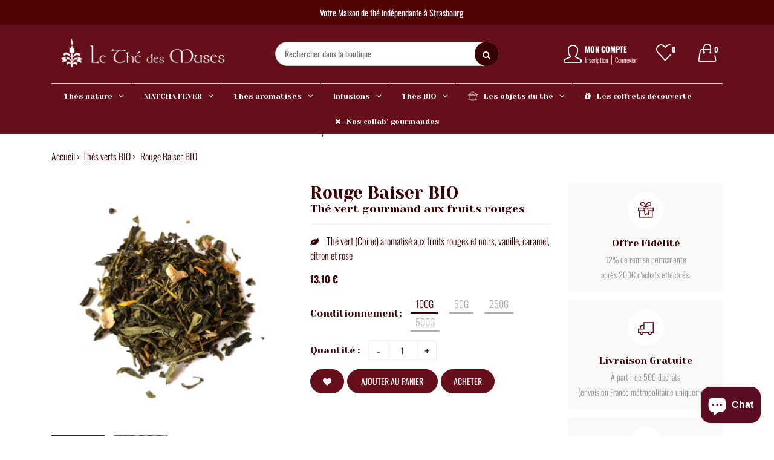

--- FILE ---
content_type: text/html; charset=utf-8
request_url: https://www.thedesmuses.com/collections/thes-bio-par-couleur-thes-verts/products/rouge-baiser-131?_pos=1&_sid=24e07c274&_ss=r
body_size: 88893
content:
<!doctype html>
<!--[if IE 9]> <html class="ie9 no-js supports-no-cookies" lang="fr"> <![endif]-->
<!--[if (gt IE 9)|!(IE)]><!--> <html class="no-js supports-no-cookies " lang="fr"> <!--<![endif]-->
  <script type='text/javascript'>
  window.smartlook||(function(d) {
    var o=smartlook=function(){ o.api.push(arguments)},h=d.getElementsByTagName('head')[0];
    var c=d.createElement('script');o.api=new Array();c.async=true;c.type='text/javascript';
    c.charset='utf-8';c.src='https://web-sdk.smartlook.com/recorder.js';h.appendChild(c);
    })(document);
    smartlook('init', 'b6d75532fefd1c660baff5871cbd7042479ed7bb', { region: 'eu' });
</script>
<head>
  <!-- Basic and Helper page needs -->
  <meta charset="utf-8">
  <meta http-equiv="x-ua-compatible" content="IE=edge">
  <meta name="viewport" content="width=device-width,initial-scale=1">
  <meta name="theme-color" content="#650f1a"><link rel="preload" as="font" href="//www.thedesmuses.com/cdn/fonts/oswald/oswald_n3.5e1367501ca69370d84b28bb3e29485e5178d388.woff2" type="font/woff2" crossorigin>
  <link rel="preload" as="font" href="//www.thedesmuses.com/cdn/fonts/poppins/poppins_n5.ad5b4b72b59a00358afc706450c864c3c8323842.woff2" type="font/woff2" crossorigin>
  <link rel="preload" as="font" href="//www.thedesmuses.com/cdn/fonts/poppins/poppins_n6.aa29d4918bc243723d56b59572e18228ed0786f6.woff2" type="font/woff2" crossorigin>
  <link rel="preload" as="font" href="//www.thedesmuses.com/cdn/fonts/oswald/oswald_n7.b3ba3d6f1b341d51018e3cfba146932b55221727.woff2" type="font/woff2" crossorigin>
  <link rel="canonical" href="https://www.thedesmuses.com/products/rouge-baiser-131"><link rel="shortcut icon" href="//www.thedesmuses.com/cdn/shop/files/favicon-tdem_32x32.png?v=1662727912" type="image/png" /><!-- Title and description -->
  
  <title>
  Rouge Baiser BIO
  
  
  
  &ndash; Le Thé des Muses
  
  </title><meta name="description" content="Mieux qu&#39;un thé vert aux fruits rouges, Rouge baiser à la gourmandise des baisers volés. Les premiers amours, avec le rouge à lèvres au goût de bonbon. nous ont inspiré ce thé très gourmand et fruité."><!-- Helpers -->
  <!-- /snippets/social-meta-tags.liquid -->


  <meta property="og:type" content="product">
  <meta property="og:title" content="Rouge Baiser BIO">
  
    <meta property="og:image" content="http://www.thedesmuses.com/cdn/shop/products/Sachetthedesmuses_8c99c5b3-7851-433a-b0f1-fece0af2d418_grande.png?v=1679516663">
    <meta property="og:image:secure_url" content="https://www.thedesmuses.com/cdn/shop/products/Sachetthedesmuses_8c99c5b3-7851-433a-b0f1-fece0af2d418_grande.png?v=1679516663">
  
    <meta property="og:image" content="http://www.thedesmuses.com/cdn/shop/products/RougeBaiserBIO_grande.png?v=1679516664">
    <meta property="og:image:secure_url" content="https://www.thedesmuses.com/cdn/shop/products/RougeBaiserBIO_grande.png?v=1679516664">
  
  <meta property="og:description" content="Mieux qu&#39;un thé vert aux fruits rouges, Rouge baiser à la gourmandise des baisers volés. Les premiers amours, avec le rouge à lèvres au goût de bonbon. nous ont inspiré ce thé très gourmand et fruité.">
  <meta property="og:price:amount" content="6,55">
  <meta property="og:price:currency" content="EUR">

<meta property="og:url" content="https://www.thedesmuses.com/products/rouge-baiser-131">
<meta property="og:site_name" content="Le Thé des Muses">




  <meta name="twitter:card" content="summary">


  <meta name="twitter:title" content="Rouge Baiser BIO">
  <meta name="twitter:description" content="Mieux qu&#39;un thé vert aux fruits rouges, Rouge baiser à la gourmandise des baisers volés. Les premiers amours, avec le rouge à lèvres au goût de bonbon. nous ont inspiré ce thé très gourmand et fruité.">
  <meta name="twitter:image" content="https://www.thedesmuses.com/cdn/shop/products/RougeBaiserBIO_grande.png?v=1679516664">
  <meta name="twitter:image:width" content="600">
  <meta name="twitter:image:height" content="600">



  <!-- CSS -->
  <style>*,::after,::before{box-sizing:border-box}body{font-family: var(--font-stack-body);font-weight: var(--font-weight-body);font-style: var(--font-style-body);}h1,h2,h3,h4,h5,h6{font-family: var(--font-stack-header);font-weight: var(--font-weight-header);font-style: var(--font-style-header);}
    @font-face {
  font-family: Poppins;
  font-weight: 500;
  font-style: normal;
  font-display: swap;
  src: url("//www.thedesmuses.com/cdn/fonts/poppins/poppins_n5.ad5b4b72b59a00358afc706450c864c3c8323842.woff2") format("woff2"),
       url("//www.thedesmuses.com/cdn/fonts/poppins/poppins_n5.33757fdf985af2d24b32fcd84c9a09224d4b2c39.woff") format("woff");
}

    @font-face {
  font-family: Oswald;
  font-weight: 300;
  font-style: normal;
  font-display: swap;
  src: url("//www.thedesmuses.com/cdn/fonts/oswald/oswald_n3.5e1367501ca69370d84b28bb3e29485e5178d388.woff2") format("woff2"),
       url("//www.thedesmuses.com/cdn/fonts/oswald/oswald_n3.cfa18f7353e13af9f0069f6d616bed3d258993d6.woff") format("woff");
}

    @font-face {
  font-family: Oswald;
  font-weight: 400;
  font-style: normal;
  font-display: swap;
  src: url("//www.thedesmuses.com/cdn/fonts/oswald/oswald_n4.7760ed7a63e536050f64bb0607ff70ce07a480bd.woff2") format("woff2"),
       url("//www.thedesmuses.com/cdn/fonts/oswald/oswald_n4.ae5e497f60fc686568afe76e9ff1872693c533e9.woff") format("woff");
}

    @font-face {
  font-family: Oswald;
  font-weight: 700;
  font-style: normal;
  font-display: swap;
  src: url("//www.thedesmuses.com/cdn/fonts/oswald/oswald_n7.b3ba3d6f1b341d51018e3cfba146932b55221727.woff2") format("woff2"),
       url("//www.thedesmuses.com/cdn/fonts/oswald/oswald_n7.6cec6bed2bb070310ad90e19ea7a56b65fd83c0b.woff") format("woff");
}

    
    
    @font-face {
  font-family: Poppins;
  font-weight: 600;
  font-style: normal;
  font-display: swap;
  src: url("//www.thedesmuses.com/cdn/fonts/poppins/poppins_n6.aa29d4918bc243723d56b59572e18228ed0786f6.woff2") format("woff2"),
       url("//www.thedesmuses.com/cdn/fonts/poppins/poppins_n6.5f815d845fe073750885d5b7e619ee00e8111208.woff") format("woff");
}

  </style><link href="//www.thedesmuses.com/cdn/shop/t/13/assets/bootstrap.min.css?v=179066993789183659681672037167" rel="stylesheet" type="text/css" media="all" />
<link href="//www.thedesmuses.com/cdn/shop/t/13/assets/font-awesome.min.css?v=21869632697367095781672037167" rel="stylesheet" type="text/css" media="all" />
<link href="//www.thedesmuses.com/cdn/shop/t/13/assets/owl.carousel.min.css?v=70516089817612781961672037167" rel="stylesheet" type="text/css" media="all" />
<link href="//www.thedesmuses.com/cdn/shop/t/13/assets/owl.theme.default.min.css?v=135046118358282713361672037167" rel="stylesheet" type="text/css" media="all" />
<link href="//www.thedesmuses.com/cdn/shop/t/13/assets/swiper.min.css?v=168954572340863736781672037167" rel="stylesheet" type="text/css" media="all" />
<link href="//www.thedesmuses.com/cdn/shop/t/13/assets/simple-line-icons.css?v=49402511247700599821672037167" rel="stylesheet" type="text/css" media="all" />
<link href="//www.thedesmuses.com/cdn/shop/t/13/assets/ionicons.min.css?v=184364306120675196201672037167" rel="stylesheet" type="text/css" media="all" />
<link href="//www.thedesmuses.com/cdn/shop/t/13/assets/plugins.css?v=104516409424669372401672037167" rel="stylesheet" type="text/css" media="all" />
<link href="//www.thedesmuses.com/cdn/shop/t/13/assets/themify-icons.css?v=17828378678609318721672037167" rel="stylesheet" type="text/css" media="all" />

<link href="//www.thedesmuses.com/cdn/shop/t/13/assets/style.css?v=172149168469988615781700751696" rel="stylesheet" type="text/css" media="all" />
<link href="//www.thedesmuses.com/cdn/shop/t/13/assets/theme-custom.css?v=170576333054017246441685526162" rel="stylesheet" type="text/css" media="all" />
<link href="//www.thedesmuses.com/cdn/shop/t/13/assets/skin-theme.css?v=108715332322541879021672037167" rel="stylesheet" type="text/css" media="all" />


<!-- Header hook for plugins -->
  <script>window.performance && window.performance.mark && window.performance.mark('shopify.content_for_header.start');</script><meta name="google-site-verification" content="m28NGuUHOTLoZlMgAaJLRD12shCqG1ZJOPOOjGZc3AY">
<meta id="shopify-digital-wallet" name="shopify-digital-wallet" content="/56390418517/digital_wallets/dialog">
<link rel="alternate" hreflang="x-default" href="https://www.thedesmuses.com/products/rouge-baiser-131">
<link rel="alternate" hreflang="fr" href="https://www.thedesmuses.com/products/rouge-baiser-131">
<link rel="alternate" hreflang="fr-BE" href="https://www.thedesmuses.com/fr-be/products/rouge-baiser-131">
<link rel="alternate" hreflang="fr-CH" href="https://www.thedesmuses.com/fr-ch/products/rouge-baiser-131">
<link rel="alternate" type="application/json+oembed" href="https://www.thedesmuses.com/products/rouge-baiser-131.oembed">
<script async="async" src="/checkouts/internal/preloads.js?locale=fr-FR"></script>
<script id="shopify-features" type="application/json">{"accessToken":"ceb64b000a4931685f3ece55a656ea75","betas":["rich-media-storefront-analytics"],"domain":"www.thedesmuses.com","predictiveSearch":true,"shopId":56390418517,"locale":"fr"}</script>
<script>var Shopify = Shopify || {};
Shopify.shop = "thedesmuses.myshopify.com";
Shopify.locale = "fr";
Shopify.currency = {"active":"EUR","rate":"1.0"};
Shopify.country = "FR";
Shopify.theme = {"name":"Vegist-01 -- WPD","id":123638743125,"schema_name":null,"schema_version":null,"theme_store_id":null,"role":"main"};
Shopify.theme.handle = "null";
Shopify.theme.style = {"id":null,"handle":null};
Shopify.cdnHost = "www.thedesmuses.com/cdn";
Shopify.routes = Shopify.routes || {};
Shopify.routes.root = "/";</script>
<script type="module">!function(o){(o.Shopify=o.Shopify||{}).modules=!0}(window);</script>
<script>!function(o){function n(){var o=[];function n(){o.push(Array.prototype.slice.apply(arguments))}return n.q=o,n}var t=o.Shopify=o.Shopify||{};t.loadFeatures=n(),t.autoloadFeatures=n()}(window);</script>
<script id="shop-js-analytics" type="application/json">{"pageType":"product"}</script>
<script defer="defer" async type="module" src="//www.thedesmuses.com/cdn/shopifycloud/shop-js/modules/v2/client.init-shop-cart-sync_BcDpqI9l.fr.esm.js"></script>
<script defer="defer" async type="module" src="//www.thedesmuses.com/cdn/shopifycloud/shop-js/modules/v2/chunk.common_a1Rf5Dlz.esm.js"></script>
<script defer="defer" async type="module" src="//www.thedesmuses.com/cdn/shopifycloud/shop-js/modules/v2/chunk.modal_Djra7sW9.esm.js"></script>
<script type="module">
  await import("//www.thedesmuses.com/cdn/shopifycloud/shop-js/modules/v2/client.init-shop-cart-sync_BcDpqI9l.fr.esm.js");
await import("//www.thedesmuses.com/cdn/shopifycloud/shop-js/modules/v2/chunk.common_a1Rf5Dlz.esm.js");
await import("//www.thedesmuses.com/cdn/shopifycloud/shop-js/modules/v2/chunk.modal_Djra7sW9.esm.js");

  window.Shopify.SignInWithShop?.initShopCartSync?.({"fedCMEnabled":true,"windoidEnabled":true});

</script>
<script>(function() {
  var isLoaded = false;
  function asyncLoad() {
    if (isLoaded) return;
    isLoaded = true;
    var urls = ["https:\/\/admin.revenuehunt.com\/embed.js?shop=thedesmuses.myshopify.com"];
    for (var i = 0; i < urls.length; i++) {
      var s = document.createElement('script');
      s.type = 'text/javascript';
      s.async = true;
      s.src = urls[i];
      var x = document.getElementsByTagName('script')[0];
      x.parentNode.insertBefore(s, x);
    }
  };
  if(window.attachEvent) {
    window.attachEvent('onload', asyncLoad);
  } else {
    window.addEventListener('load', asyncLoad, false);
  }
})();</script>
<script id="__st">var __st={"a":56390418517,"offset":3600,"reqid":"1ceb2830-111c-4399-ad79-15e8001d19e5-1769386474","pageurl":"www.thedesmuses.com\/collections\/thes-bio-par-couleur-thes-verts\/products\/rouge-baiser-131?_pos=1\u0026_sid=24e07c274\u0026_ss=r","u":"38610d564fc8","p":"product","rtyp":"product","rid":6858388897877};</script>
<script>window.ShopifyPaypalV4VisibilityTracking = true;</script>
<script id="captcha-bootstrap">!function(){'use strict';const t='contact',e='account',n='new_comment',o=[[t,t],['blogs',n],['comments',n],[t,'customer']],c=[[e,'customer_login'],[e,'guest_login'],[e,'recover_customer_password'],[e,'create_customer']],r=t=>t.map((([t,e])=>`form[action*='/${t}']:not([data-nocaptcha='true']) input[name='form_type'][value='${e}']`)).join(','),a=t=>()=>t?[...document.querySelectorAll(t)].map((t=>t.form)):[];function s(){const t=[...o],e=r(t);return a(e)}const i='password',u='form_key',d=['recaptcha-v3-token','g-recaptcha-response','h-captcha-response',i],f=()=>{try{return window.sessionStorage}catch{return}},m='__shopify_v',_=t=>t.elements[u];function p(t,e,n=!1){try{const o=window.sessionStorage,c=JSON.parse(o.getItem(e)),{data:r}=function(t){const{data:e,action:n}=t;return t[m]||n?{data:e,action:n}:{data:t,action:n}}(c);for(const[e,n]of Object.entries(r))t.elements[e]&&(t.elements[e].value=n);n&&o.removeItem(e)}catch(o){console.error('form repopulation failed',{error:o})}}const l='form_type',E='cptcha';function T(t){t.dataset[E]=!0}const w=window,h=w.document,L='Shopify',v='ce_forms',y='captcha';let A=!1;((t,e)=>{const n=(g='f06e6c50-85a8-45c8-87d0-21a2b65856fe',I='https://cdn.shopify.com/shopifycloud/storefront-forms-hcaptcha/ce_storefront_forms_captcha_hcaptcha.v1.5.2.iife.js',D={infoText:'Protégé par hCaptcha',privacyText:'Confidentialité',termsText:'Conditions'},(t,e,n)=>{const o=w[L][v],c=o.bindForm;if(c)return c(t,g,e,D).then(n);var r;o.q.push([[t,g,e,D],n]),r=I,A||(h.body.append(Object.assign(h.createElement('script'),{id:'captcha-provider',async:!0,src:r})),A=!0)});var g,I,D;w[L]=w[L]||{},w[L][v]=w[L][v]||{},w[L][v].q=[],w[L][y]=w[L][y]||{},w[L][y].protect=function(t,e){n(t,void 0,e),T(t)},Object.freeze(w[L][y]),function(t,e,n,w,h,L){const[v,y,A,g]=function(t,e,n){const i=e?o:[],u=t?c:[],d=[...i,...u],f=r(d),m=r(i),_=r(d.filter((([t,e])=>n.includes(e))));return[a(f),a(m),a(_),s()]}(w,h,L),I=t=>{const e=t.target;return e instanceof HTMLFormElement?e:e&&e.form},D=t=>v().includes(t);t.addEventListener('submit',(t=>{const e=I(t);if(!e)return;const n=D(e)&&!e.dataset.hcaptchaBound&&!e.dataset.recaptchaBound,o=_(e),c=g().includes(e)&&(!o||!o.value);(n||c)&&t.preventDefault(),c&&!n&&(function(t){try{if(!f())return;!function(t){const e=f();if(!e)return;const n=_(t);if(!n)return;const o=n.value;o&&e.removeItem(o)}(t);const e=Array.from(Array(32),(()=>Math.random().toString(36)[2])).join('');!function(t,e){_(t)||t.append(Object.assign(document.createElement('input'),{type:'hidden',name:u})),t.elements[u].value=e}(t,e),function(t,e){const n=f();if(!n)return;const o=[...t.querySelectorAll(`input[type='${i}']`)].map((({name:t})=>t)),c=[...d,...o],r={};for(const[a,s]of new FormData(t).entries())c.includes(a)||(r[a]=s);n.setItem(e,JSON.stringify({[m]:1,action:t.action,data:r}))}(t,e)}catch(e){console.error('failed to persist form',e)}}(e),e.submit())}));const S=(t,e)=>{t&&!t.dataset[E]&&(n(t,e.some((e=>e===t))),T(t))};for(const o of['focusin','change'])t.addEventListener(o,(t=>{const e=I(t);D(e)&&S(e,y())}));const B=e.get('form_key'),M=e.get(l),P=B&&M;t.addEventListener('DOMContentLoaded',(()=>{const t=y();if(P)for(const e of t)e.elements[l].value===M&&p(e,B);[...new Set([...A(),...v().filter((t=>'true'===t.dataset.shopifyCaptcha))])].forEach((e=>S(e,t)))}))}(h,new URLSearchParams(w.location.search),n,t,e,['guest_login'])})(!0,!0)}();</script>
<script integrity="sha256-4kQ18oKyAcykRKYeNunJcIwy7WH5gtpwJnB7kiuLZ1E=" data-source-attribution="shopify.loadfeatures" defer="defer" src="//www.thedesmuses.com/cdn/shopifycloud/storefront/assets/storefront/load_feature-a0a9edcb.js" crossorigin="anonymous"></script>
<script data-source-attribution="shopify.dynamic_checkout.dynamic.init">var Shopify=Shopify||{};Shopify.PaymentButton=Shopify.PaymentButton||{isStorefrontPortableWallets:!0,init:function(){window.Shopify.PaymentButton.init=function(){};var t=document.createElement("script");t.src="https://www.thedesmuses.com/cdn/shopifycloud/portable-wallets/latest/portable-wallets.fr.js",t.type="module",document.head.appendChild(t)}};
</script>
<script data-source-attribution="shopify.dynamic_checkout.buyer_consent">
  function portableWalletsHideBuyerConsent(e){var t=document.getElementById("shopify-buyer-consent"),n=document.getElementById("shopify-subscription-policy-button");t&&n&&(t.classList.add("hidden"),t.setAttribute("aria-hidden","true"),n.removeEventListener("click",e))}function portableWalletsShowBuyerConsent(e){var t=document.getElementById("shopify-buyer-consent"),n=document.getElementById("shopify-subscription-policy-button");t&&n&&(t.classList.remove("hidden"),t.removeAttribute("aria-hidden"),n.addEventListener("click",e))}window.Shopify?.PaymentButton&&(window.Shopify.PaymentButton.hideBuyerConsent=portableWalletsHideBuyerConsent,window.Shopify.PaymentButton.showBuyerConsent=portableWalletsShowBuyerConsent);
</script>
<script data-source-attribution="shopify.dynamic_checkout.cart.bootstrap">document.addEventListener("DOMContentLoaded",(function(){function t(){return document.querySelector("shopify-accelerated-checkout-cart, shopify-accelerated-checkout")}if(t())Shopify.PaymentButton.init();else{new MutationObserver((function(e,n){t()&&(Shopify.PaymentButton.init(),n.disconnect())})).observe(document.body,{childList:!0,subtree:!0})}}));
</script>
<script id='scb4127' type='text/javascript' async='' src='https://www.thedesmuses.com/cdn/shopifycloud/privacy-banner/storefront-banner.js'></script><link id="shopify-accelerated-checkout-styles" rel="stylesheet" media="screen" href="https://www.thedesmuses.com/cdn/shopifycloud/portable-wallets/latest/accelerated-checkout-backwards-compat.css" crossorigin="anonymous">
<style id="shopify-accelerated-checkout-cart">
        #shopify-buyer-consent {
  margin-top: 1em;
  display: inline-block;
  width: 100%;
}

#shopify-buyer-consent.hidden {
  display: none;
}

#shopify-subscription-policy-button {
  background: none;
  border: none;
  padding: 0;
  text-decoration: underline;
  font-size: inherit;
  cursor: pointer;
}

#shopify-subscription-policy-button::before {
  box-shadow: none;
}

      </style>

<script>window.performance && window.performance.mark && window.performance.mark('shopify.content_for_header.end');</script>
  <!-- /snippets/oldIE-js.liquid -->


<!--[if lt IE 9]>
<script src="//cdnjs.cloudflare.com/ajax/libs/html5shiv/3.7.2/html5shiv.min.js" type="text/javascript"></script>
<script src="//www.thedesmuses.com/cdn/shop/t/13/assets/respond.min.js?v=52248677837542619231672037167" type="text/javascript"></script>
<link href="//www.thedesmuses.com/cdn/shop/t/13/assets/respond-proxy.html" id="respond-proxy" rel="respond-proxy" />
<link href="//www.thedesmuses.com/search?q=468f1c4f3255acb6ad667149c7b86518" id="respond-redirect" rel="respond-redirect" />
<script src="//www.thedesmuses.com/search?q=468f1c4f3255acb6ad667149c7b86518" type="text/javascript"></script>
<![endif]-->


  <!-- JS --><script src="//www.thedesmuses.com/cdn/shop/t/13/assets/modernizr-2.8.3.min.js?v=174727525422211915231672037167"></script>
<script src="//www.thedesmuses.com/cdn/shop/t/13/assets/jquery-1.12.0.min.js?v=40425080710640932731672037167"></script>
<script src="//www.thedesmuses.com/cdn/shop/t/13/assets/bootstrap.bundle.min.js?v=178806464053651140501672037167"></script>
<script src="//www.thedesmuses.com/cdn/shop/t/13/assets/plugins.js?v=96802891699558425321672037167"></script>
<script src="//www.thedesmuses.com/cdn/shop/t/13/assets/owl.carousel.min.js?v=97891440811553454251672037167"></script>
<script src="//www.thedesmuses.com/cdn/shop/t/13/assets/swiper.min.js?v=125509845551321791351672037167"></script>
<script src="//www.thedesmuses.com/cdn/shop/t/13/assets/jquery.lazyload.min.js?v=125476379253928989431672037167"></script>
<script src="//www.thedesmuses.com/cdn/shop/t/13/assets/imagesloaded.pkgd.min.js?v=58209854333173575541672037167"></script>
<script src="//www.thedesmuses.com/cdn/shop/t/13/assets/jquery.isotope.min.js?v=91911861347149225011672037167"></script>

<!-- Ajax Cart js -->
<script src="//www.thedesmuses.com/cdn/shopifycloud/storefront/assets/themes_support/option_selection-b017cd28.js"></script>
<script src="//www.thedesmuses.com/cdn/shopifycloud/storefront/assets/themes_support/api.jquery-7ab1a3a4.js"></script>
<script src="//www.thedesmuses.com/cdn/shop/t/13/assets/main.js?v=40645005175429404111678196060"></script>
  <script src="//www.thedesmuses.com/cdn/shopifycloud/storefront/assets/themes_support/shopify_common-5f594365.js" type="text/javascript"></script>
    
 <!-- roartheme: FontPicker app -->
<!-- BEGIN app block: shopify://apps/powerful-form-builder/blocks/app-embed/e4bcb1eb-35b2-42e6-bc37-bfe0e1542c9d --><script type="text/javascript" hs-ignore data-cookieconsent="ignore">
  var Globo = Globo || {};
  var globoFormbuilderRecaptchaInit = function(){};
  var globoFormbuilderHcaptchaInit = function(){};
  window.Globo.FormBuilder = window.Globo.FormBuilder || {};
  window.Globo.FormBuilder.shop = {"configuration":{"money_format":"{{amount_with_comma_separator}} €"},"pricing":{"features":{"bulkOrderForm":false,"cartForm":false,"fileUpload":2,"removeCopyright":false,"restrictedEmailDomains":false,"metrics":false}},"settings":{"copyright":"Powered by <a href=\"https://globosoftware.net\" target=\"_blank\">Globo</a> <a href=\"https://apps.shopify.com/form-builder-contact-form\" target=\"_blank\">Form Builder</a>","hideWaterMark":false,"reCaptcha":{"recaptchaType":"v2","siteKey":false,"languageCode":"en"},"hCaptcha":{"siteKey":false},"scrollTop":false,"customCssCode":"","customCssEnabled":false,"additionalColumns":[]},"encryption_form_id":1,"url":"https://app.powerfulform.com/","CDN_URL":"https://dxo9oalx9qc1s.cloudfront.net","app_id":"1783207"};

  if(window.Globo.FormBuilder.shop.settings.customCssEnabled && window.Globo.FormBuilder.shop.settings.customCssCode){
    const customStyle = document.createElement('style');
    customStyle.type = 'text/css';
    customStyle.innerHTML = window.Globo.FormBuilder.shop.settings.customCssCode;
    document.head.appendChild(customStyle);
  }

  window.Globo.FormBuilder.forms = [];
    
      
      
      
      window.Globo.FormBuilder.forms[6035] = {"6035":{"header":{"active":false,"title":"","description":"\u003cp\u003e\u003cbr\u003e\u003c\/p\u003e"},"elements":[{"id":"email","type":"email","label":"","placeholder":"Entrez votre adresse email","description":"","limitCharacters":false,"characters":100,"hideLabel":true,"keepPositionLabel":false,"required":true,"ifHideLabel":false,"inputIcon":"","columnWidth":100}],"add-elements":null,"footer":{"description":"","previousText":"Previous","nextText":"Next","submitText":"Inscription","resetButton":false,"resetButtonText":"Reset","submitFullWidth":false,"submitAlignment":"right"},"mail":{"admin":null,"customer":{"enable":false,"emailType":"elementEmail","selectEmail":"onlyEmail","emailId":"email","emailConditional":false,"note":"Thanks for submitting","toggle-variables":"\u003ctable class=\"header row\" style=\"width: 100%; border-spacing: 0; border-collapse: collapse; margin: 40px 0 20px;\"\u003e\n\u003ctbody\u003e\n\u003ctr\u003e\n\u003ctd class=\"header__cell\" style=\"font-family: -apple-system, BlinkMacSystemFont, Roboto, Oxygen, Ubuntu, Cantarell, Fira Sans, Droid Sans, Helvetica Neue, sans-serif;\"\u003e\u003ccenter\u003e\n\u003ctable class=\"container\" style=\"width: 559px; text-align: left; border-spacing: 0px; border-collapse: collapse; margin: 0px auto;\"\u003e\n\u003ctbody\u003e\n\u003ctr\u003e\n\u003ctd style=\"font-family: -apple-system, BlinkMacSystemFont, Roboto, Oxygen, Ubuntu, Cantarell, 'Fira Sans', 'Droid Sans', 'Helvetica Neue', sans-serif; width: 544.219px;\"\u003e\n\u003ctable class=\"row\" style=\"width: 100%; border-spacing: 0; border-collapse: collapse;\"\u003e\n\u003ctbody\u003e\n\u003ctr\u003e\n\u003ctd class=\"shop-name__cell\" style=\"font-family: -apple-system, BlinkMacSystemFont, Roboto, Oxygen, Ubuntu, Cantarell, Fira Sans, Droid Sans, Helvetica Neue, sans-serif;\"\u003e\n\u003ch1 class=\"shop-name__text\" style=\"font-weight: normal; font-size: 30px; color: #333; margin: 0;\"\u003e\u003ca class=\"shop_name\" target=\"_blank\" rel=\"noopener\"\u003eShop\u003c\/a\u003e\u003c\/h1\u003e\n\u003c\/td\u003e\n\u003ctd class=\"order-number__cell\" style=\"font-family: -apple-system, BlinkMacSystemFont, Roboto, Oxygen, Ubuntu, Cantarell, Fira Sans, Droid Sans, Helvetica Neue, sans-serif; font-size: 14px; color: #999;\" align=\"right\"\u003e\u0026nbsp;\u003c\/td\u003e\n\u003c\/tr\u003e\n\u003c\/tbody\u003e\n\u003c\/table\u003e\n\u003c\/td\u003e\n\u003c\/tr\u003e\n\u003c\/tbody\u003e\n\u003c\/table\u003e\n\u003c\/center\u003e\u003c\/td\u003e\n\u003c\/tr\u003e\n\u003c\/tbody\u003e\n\u003c\/table\u003e\n\u003ctable class=\"row content\" style=\"width: 100%; border-spacing: 0; border-collapse: collapse;\"\u003e\n\u003ctbody\u003e\n\u003ctr\u003e\n\u003ctd class=\"content__cell\" style=\"font-family: -apple-system, BlinkMacSystemFont, Roboto, Oxygen, Ubuntu, Cantarell, Fira Sans, Droid Sans, Helvetica Neue, sans-serif; padding-bottom: 40px;\"\u003e\u003ccenter\u003e\n\u003ctable class=\"container\" style=\"width: 560px; text-align: left; border-spacing: 0; border-collapse: collapse; margin: 0 auto;\"\u003e\n\u003ctbody\u003e\n\u003ctr\u003e\n\u003ctd style=\"font-family: -apple-system, BlinkMacSystemFont, Roboto, Oxygen, Ubuntu, Cantarell, Fira Sans, Droid Sans, Helvetica Neue, sans-serif;\"\u003e\n\u003ch2 class=\"quote-heading\" style=\"font-weight: normal; font-size: 24px; margin: 0 0 10px;\"\u003eThanks for your submission\u003c\/h2\u003e\n\u003cp class=\"quote-heading-message\"\u003eHi, we are getting your submission. We will get back to you shortly.\u003c\/p\u003e\n\u003c\/td\u003e\n\u003c\/tr\u003e\n\u003c\/tbody\u003e\n\u003c\/table\u003e\n\u003ctable class=\"row section\" style=\"width: 100%; border-spacing: 0; border-collapse: collapse; border-top-width: 1px; border-top-color: #e5e5e5; border-top-style: solid;\"\u003e\n\u003ctbody\u003e\n\u003ctr\u003e\n\u003ctd class=\"section__cell\" style=\"font-family: -apple-system, BlinkMacSystemFont, Roboto, Oxygen, Ubuntu, Cantarell, Fira Sans, Droid Sans, Helvetica Neue, sans-serif; padding: 40px 0;\"\u003e\u003ccenter\u003e\n\u003ctable class=\"container\" style=\"width: 560px; text-align: left; border-spacing: 0; border-collapse: collapse; margin: 0 auto;\"\u003e\n\u003ctbody\u003e\n\u003ctr\u003e\n\u003ctd style=\"font-family: -apple-system, BlinkMacSystemFont, Roboto, Oxygen, Ubuntu, Cantarell, Fira Sans, Droid Sans, Helvetica Neue, sans-serif;\"\u003e\n\u003ch3 class=\"more-information\"\u003eMore information\u003c\/h3\u003e\n\u003cp\u003e{{data}}\u003c\/p\u003e\n\u003c\/td\u003e\n\u003c\/tr\u003e\n\u003c\/tbody\u003e\n\u003c\/table\u003e\n\u003c\/center\u003e\u003c\/td\u003e\n\u003c\/tr\u003e\n\u003c\/tbody\u003e\n\u003c\/table\u003e\n\u003ctable class=\"row footer\" style=\"width: 100%; border-spacing: 0; border-collapse: collapse; border-top-width: 1px; border-top-color: #e5e5e5; border-top-style: solid;\"\u003e\n\u003ctbody\u003e\n\u003ctr\u003e\n\u003ctd class=\"footer__cell\" style=\"font-family: -apple-system, BlinkMacSystemFont, Roboto, Oxygen, Ubuntu, Cantarell, Fira Sans, Droid Sans, Helvetica Neue, sans-serif; padding: 35px 0;\"\u003e\u003ccenter\u003e\n\u003ctable class=\"container\" style=\"width: 560px; text-align: left; border-spacing: 0; border-collapse: collapse; margin: 0 auto;\"\u003e\n\u003ctbody\u003e\n\u003ctr\u003e\n\u003ctd style=\"font-family: -apple-system, BlinkMacSystemFont, Roboto, Oxygen, Ubuntu, Cantarell, Fira Sans, Droid Sans, Helvetica Neue, sans-serif;\"\u003e\n\u003cp class=\"contact\" style=\"text-align: center;\"\u003eIf you have any questions, reply to this email or contact us at \u003ca href=\"mailto:thedesmuses@orange.fr\"\u003ethedesmuses@orange.fr\u003c\/a\u003e\u003c\/p\u003e\n\u003c\/td\u003e\n\u003c\/tr\u003e\n\u003ctr\u003e\n\u003ctd style=\"font-family: -apple-system, BlinkMacSystemFont, Roboto, Oxygen, Ubuntu, Cantarell, Fira Sans, Droid Sans, Helvetica Neue, sans-serif;\"\u003e\n\u003cp class=\"disclaimer__subtext\" style=\"color: #999; line-height: 150%; font-size: 14px; margin: 0; text-align: center;\"\u003eClick \u003ca href=\"[UNSUBSCRIBEURL]\"\u003ehere\u003c\/a\u003e to unsubscribe\u003c\/p\u003e\n\u003c\/td\u003e\n\u003c\/tr\u003e\n\u003c\/tbody\u003e\n\u003c\/table\u003e\n\u003c\/center\u003e\u003c\/td\u003e\n\u003c\/tr\u003e\n\u003c\/tbody\u003e\n\u003c\/table\u003e\n\u003c\/center\u003e\u003c\/td\u003e\n\u003c\/tr\u003e\n\u003c\/tbody\u003e\n\u003c\/table\u003e","subject":"Thanks for submitting","content":"\u003cp\u003eform.Sidebar Mail Customer Content Default\u003c\/p\u003e","islimitWidth":false,"maxWidth":"600"}},"appearance":{"layout":"default","width":600,"style":"flat_rounded","mainColor":"rgba(101,15,26,1)","headingColor":"#000","labelColor":"#000","descriptionColor":"#6c757d","optionColor":"#000","paragraphColor":"#000","paragraphBackground":"#fff","background":"none","backgroundColor":"#FFF","backgroundImage":"","backgroundImageAlignment":"middle","floatingIcon":"\u003csvg aria-hidden=\"true\" focusable=\"false\" data-prefix=\"far\" data-icon=\"envelope\" class=\"svg-inline--fa fa-envelope fa-w-16\" role=\"img\" xmlns=\"http:\/\/www.w3.org\/2000\/svg\" viewBox=\"0 0 512 512\"\u003e\u003cpath fill=\"currentColor\" d=\"M464 64H48C21.49 64 0 85.49 0 112v288c0 26.51 21.49 48 48 48h416c26.51 0 48-21.49 48-48V112c0-26.51-21.49-48-48-48zm0 48v40.805c-22.422 18.259-58.168 46.651-134.587 106.49-16.841 13.247-50.201 45.072-73.413 44.701-23.208.375-56.579-31.459-73.413-44.701C106.18 199.465 70.425 171.067 48 152.805V112h416zM48 400V214.398c22.914 18.251 55.409 43.862 104.938 82.646 21.857 17.205 60.134 55.186 103.062 54.955 42.717.231 80.509-37.199 103.053-54.947 49.528-38.783 82.032-64.401 104.947-82.653V400H48z\"\u003e\u003c\/path\u003e\u003c\/svg\u003e","floatingText":"","displayOnAllPage":false,"position":"bottom right","formType":"normalForm","newTemplate":false},"reCaptcha":{"enable":false},"errorMessage":{"required":"Required","invalid":"Invalid","invalidName":"Invalid name","invalidEmail":"Invalid email","invalidURL":"Invalid url","invalidPhone":"Invalid phone","invalidNumber":"Invalid number","invalidPassword":"Invalid password","confirmPasswordNotMatch":"Confirmed password doesn't match","customerAlreadyExists":"Email déjà enregistré","fileSizeLimit":"File size limit","fileNotAllowed":"File not allowed","requiredCaptcha":"Required captcha","requiredProducts":"Please select product","limitQuantity":"The number of products left in stock has been exceeded","shopifyInvalidPhone":"phone - Enter a valid phone number to use this delivery method","shopifyPhoneHasAlready":"phone - Phone has already been taken","shopifyInvalidProvice":"addresses.province - is not valid","otherError":"Merci de réessayer"},"afterSubmit":{"action":"redirectToPage","message":"\u003ch4\u003eThanks for getting in touch!\u0026nbsp;\u003c\/h4\u003e\n\u003cp\u003e\u0026nbsp;\u003c\/p\u003e\n\u003cp\u003eWe appreciate you contacting us. One of our colleagues will get back in touch with you soon!\u003c\/p\u003e\n\u003cp\u003e\u0026nbsp;\u003c\/p\u003e\n\u003cp\u003eHave a great day!\u003c\/p\u003e","redirectUrl":"\/pages\/merci","enableGa":false,"gaEventCategory":"Form Builder by Globo","gaEventAction":"Submit","gaEventLabel":"Contact us form","enableFpx":false,"fpxTrackerName":""},"integration":{"shopify":{"createAccount":false,"ifExist":"returnError","showMessage":false,"messageRedirectToLogin":"You already registered. Click \u003ca href=\"\/account\/login\"\u003ehere\u003c\/a\u003e to login","sendEmailInvite":false,"sendEmailInviteWhenExist":false,"acceptsMarketing":false,"overwriteCustomerExisting":true,"integrationElements":{"hidden":"additional.hidden","email":"email"}},"mailChimp":{"loading":"","enable":false,"list":false,"integrationElements":[]},"klaviyo":{"loading":"","enable":false,"list":false,"integrationElements":{"klaviyoemail":"","first_name":"","last_name":"","title":"","organization":"","phone_number":"","address1":"","address2":"","city":"","region":"","zip":"","country":"","latitude":"","longitude":""}},"zapier":{"enable":false,"webhookUrl":""},"hubspot":{"loading":"","enable":false,"list":false,"integrationElements":[]},"omnisend":{"loading":"","enable":false,"integrationElements":{"email":"","firstName":"","lastName":"","status":"","country":"","state":"","city":"","phone":"","postalCode":"","gender":"","birthdate":"","tags":"","customProperties1":"","customProperties2":"","customProperties3":"","customProperties4":"","customProperties5":""}},"getresponse":{"loading":"","enable":false,"list":false,"integrationElements":{"email":"","name":"","gender":"","birthdate":"","company":"","city":"","state":"","street":"","postal_code":"","country":"","phone":"","fax":"","comment":"","ref":"","url":"","tags":"","dayOfCycle":"","scoring":""}},"sendinblue":{"loading":"","enable":false,"list":false,"integrationElements":[]},"campaignmonitor":{"loading":"","enable":false,"list":false,"integrationElements":[]},"activecampaign":{"loading":"","enable":false,"list":[],"integrationElements":[]},"googleCalendar":{"loading":"","enable":false,"list":"","integrationElements":{"starttime":"","endtime":"","summary":"","location":"","description":"","attendees":""}},"googleSheet":{"loading":"","enable":false,"spreadsheetdestination":"","listFields":["email"],"submissionIp":false}},"accountPage":{"showAccountDetail":false,"registrationPage":false,"editAccountPage":false,"header":"Header","active":false,"title":"Account details","headerDescription":"\u003cp\u003eFill out the form to change account information\u003c\/p\u003e","afterUpdate":"Message after update","message":"\u003ch5\u003eAccount edited successfully!\u003c\/h5\u003e","footer":"Footer","updateText":"Update","footerDescription":""},"publish":{"requiredLogin":false,"requiredLoginMessage":"Please \u003ca href='\/account\/login' title='login'\u003elogin\u003c\/a\u003e to continue","publishType":"shortCode","embedCode":"\u003cdiv class=\"globo-formbuilder\" data-id=\"NjAzNQ==\"\u003e\u003c\/div\u003e","shortCode":"{formbuilder:NjAzNQ==}","popup":"\u003cbutton class=\"globo-formbuilder-open\" data-id=\"NjAzNQ==\"\u003eOpen form\u003c\/button\u003e","lightbox":"\u003cdiv class=\"globo-form-publish-modal lightbox hidden\" data-id=\"NjAzNQ==\"\u003e\u003cdiv class=\"globo-form-modal-content\"\u003e\u003cdiv class=\"globo-formbuilder\" data-id=\"NjAzNQ==\"\u003e\u003c\/div\u003e\u003c\/div\u003e\u003c\/div\u003e","enableAddShortCode":false,"selectPage":"86318055509","selectPositionOnPage":"top","selectTime":"forever","setCookie":"1","setCookieHours":"1","setCookieWeeks":"1"},"isStepByStepForm":false,"html":"\n\u003cdiv class=\"globo-form default-form globo-form-id-6035\"\u003e\n\u003cstyle\u003e\n.globo-form-id-6035 .globo-form-app{\n    max-width: 600px;\n    width: -webkit-fill-available;\n    \n    \n}\n\n.globo-form-id-6035 .globo-form-app .globo-heading{\n    color: #000\n}\n.globo-form-id-6035 .globo-form-app .globo-description,\n.globo-form-id-6035 .globo-form-app .header .globo-description{\n    color: #6c757d\n}\n.globo-form-id-6035 .globo-form-app .globo-label,\n.globo-form-id-6035 .globo-form-app .globo-form-control label.globo-label,\n.globo-form-id-6035 .globo-form-app .globo-form-control label.globo-label span.label-content{\n    color: #000;\n    text-align: left !important;\n}\n.globo-form-id-6035 .globo-form-app .globo-label.globo-position-label{\n    height: 20px !important;\n}\n.globo-form-id-6035 .globo-form-app .globo-form-control .help-text.globo-description{\n    color: #6c757d\n}\n.globo-form-id-6035 .globo-form-app .globo-form-control .checkbox-wrapper .globo-option,\n.globo-form-id-6035 .globo-form-app .globo-form-control .radio-wrapper .globo-option\n{\n    color: #000\n}\n.globo-form-id-6035 .globo-form-app .footer{\n    text-align:right;\n}\n.globo-form-id-6035 .globo-form-app .footer button{\n    border:1px solid rgba(101,15,26,1);\n    \n}\n.globo-form-id-6035 .globo-form-app .footer button.submit,\n.globo-form-id-6035 .globo-form-app .footer button.checkout,\n.globo-form-id-6035 .globo-form-app .footer button.action.loading .spinner{\n    background-color: rgba(101,15,26,1);\n    color : #ffffff;\n}\n.globo-form-id-6035 .globo-form-app .globo-form-control .star-rating\u003efieldset:not(:checked)\u003elabel:before {\n    content: url('data:image\/svg+xml; utf8, \u003csvg aria-hidden=\"true\" focusable=\"false\" data-prefix=\"far\" data-icon=\"star\" class=\"svg-inline--fa fa-star fa-w-18\" role=\"img\" xmlns=\"http:\/\/www.w3.org\/2000\/svg\" viewBox=\"0 0 576 512\"\u003e\u003cpath fill=\"rgba(101,15,26,1)\" d=\"M528.1 171.5L382 150.2 316.7 17.8c-11.7-23.6-45.6-23.9-57.4 0L194 150.2 47.9 171.5c-26.2 3.8-36.7 36.1-17.7 54.6l105.7 103-25 145.5c-4.5 26.3 23.2 46 46.4 33.7L288 439.6l130.7 68.7c23.2 12.2 50.9-7.4 46.4-33.7l-25-145.5 105.7-103c19-18.5 8.5-50.8-17.7-54.6zM388.6 312.3l23.7 138.4L288 385.4l-124.3 65.3 23.7-138.4-100.6-98 139-20.2 62.2-126 62.2 126 139 20.2-100.6 98z\"\u003e\u003c\/path\u003e\u003c\/svg\u003e');\n}\n.globo-form-id-6035 .globo-form-app .globo-form-control .star-rating\u003efieldset\u003einput:checked ~ label:before {\n    content: url('data:image\/svg+xml; utf8, \u003csvg aria-hidden=\"true\" focusable=\"false\" data-prefix=\"fas\" data-icon=\"star\" class=\"svg-inline--fa fa-star fa-w-18\" role=\"img\" xmlns=\"http:\/\/www.w3.org\/2000\/svg\" viewBox=\"0 0 576 512\"\u003e\u003cpath fill=\"rgba(101,15,26,1)\" d=\"M259.3 17.8L194 150.2 47.9 171.5c-26.2 3.8-36.7 36.1-17.7 54.6l105.7 103-25 145.5c-4.5 26.3 23.2 46 46.4 33.7L288 439.6l130.7 68.7c23.2 12.2 50.9-7.4 46.4-33.7l-25-145.5 105.7-103c19-18.5 8.5-50.8-17.7-54.6L382 150.2 316.7 17.8c-11.7-23.6-45.6-23.9-57.4 0z\"\u003e\u003c\/path\u003e\u003c\/svg\u003e');\n}\n.globo-form-id-6035 .globo-form-app .globo-form-control .star-rating\u003efieldset:not(:checked)\u003elabel:hover:before,\n.globo-form-id-6035 .globo-form-app .globo-form-control .star-rating\u003efieldset:not(:checked)\u003elabel:hover ~ label:before{\n    content : url('data:image\/svg+xml; utf8, \u003csvg aria-hidden=\"true\" focusable=\"false\" data-prefix=\"fas\" data-icon=\"star\" class=\"svg-inline--fa fa-star fa-w-18\" role=\"img\" xmlns=\"http:\/\/www.w3.org\/2000\/svg\" viewBox=\"0 0 576 512\"\u003e\u003cpath fill=\"rgba(101,15,26,1)\" d=\"M259.3 17.8L194 150.2 47.9 171.5c-26.2 3.8-36.7 36.1-17.7 54.6l105.7 103-25 145.5c-4.5 26.3 23.2 46 46.4 33.7L288 439.6l130.7 68.7c23.2 12.2 50.9-7.4 46.4-33.7l-25-145.5 105.7-103c19-18.5 8.5-50.8-17.7-54.6L382 150.2 316.7 17.8c-11.7-23.6-45.6-23.9-57.4 0z\"\u003e\u003c\/path\u003e\u003c\/svg\u003e')\n}\n.globo-form-id-6035 .globo-form-app .globo-form-control .radio-wrapper .radio-input:checked ~ .radio-label:after {\n    background: rgba(101,15,26,1);\n    background: radial-gradient(rgba(101,15,26,1) 40%, #fff 45%);\n}\n.globo-form-id-6035 .globo-form-app .globo-form-control .checkbox-wrapper .checkbox-input:checked ~ .checkbox-label:before {\n    border-color: rgba(101,15,26,1);\n    box-shadow: 0 4px 6px rgba(50,50,93,0.11), 0 1px 3px rgba(0,0,0,0.08);\n    background-color: rgba(101,15,26,1);\n}\n.globo-form-id-6035 .globo-form-app .step.-completed .step__number,\n.globo-form-id-6035 .globo-form-app .line.-progress,\n.globo-form-id-6035 .globo-form-app .line.-start{\n    background-color: rgba(101,15,26,1);\n}\n.globo-form-id-6035 .globo-form-app .checkmark__check,\n.globo-form-id-6035 .globo-form-app .checkmark__circle{\n    stroke: rgba(101,15,26,1);\n}\n.globo-form-id-6035 .floating-button{\n    background-color: rgba(101,15,26,1);\n}\n.globo-form-id-6035 .globo-form-app .globo-form-control .checkbox-wrapper .checkbox-input ~ .checkbox-label:before,\n.globo-form-app .globo-form-control .radio-wrapper .radio-input ~ .radio-label:after{\n    border-color : rgba(101,15,26,1);\n}\n.globo-form-id-6035 .flatpickr-day.selected, \n.globo-form-id-6035 .flatpickr-day.startRange, \n.globo-form-id-6035 .flatpickr-day.endRange, \n.globo-form-id-6035 .flatpickr-day.selected.inRange, \n.globo-form-id-6035 .flatpickr-day.startRange.inRange, \n.globo-form-id-6035 .flatpickr-day.endRange.inRange, \n.globo-form-id-6035 .flatpickr-day.selected:focus, \n.globo-form-id-6035 .flatpickr-day.startRange:focus, \n.globo-form-id-6035 .flatpickr-day.endRange:focus, \n.globo-form-id-6035 .flatpickr-day.selected:hover, \n.globo-form-id-6035 .flatpickr-day.startRange:hover, \n.globo-form-id-6035 .flatpickr-day.endRange:hover, \n.globo-form-id-6035 .flatpickr-day.selected.prevMonthDay, \n.globo-form-id-6035 .flatpickr-day.startRange.prevMonthDay, \n.globo-form-id-6035 .flatpickr-day.endRange.prevMonthDay, \n.globo-form-id-6035 .flatpickr-day.selected.nextMonthDay, \n.globo-form-id-6035 .flatpickr-day.startRange.nextMonthDay, \n.globo-form-id-6035 .flatpickr-day.endRange.nextMonthDay {\n    background: rgba(101,15,26,1);\n    border-color: rgba(101,15,26,1);\n}\n.globo-form-id-6035 .globo-paragraph,\n.globo-form-id-6035 .globo-paragraph * {\n    background: #fff !important;\n    color: #000 !important;\n    width: 100%!important;\n}\n\u003c\/style\u003e\n\u003cdiv class=\"globo-form-app default-layout\"\u003e\n    \u003cdiv class=\"header dismiss hidden\" onclick=\"Globo.FormBuilder.closeModalForm(this)\"\u003e\n        \u003csvg width=20 height=20 viewBox=\"0 0 20 20\" class=\"\" focusable=\"false\" aria-hidden=\"true\"\u003e\u003cpath d=\"M11.414 10l4.293-4.293a.999.999 0 1 0-1.414-1.414L10 8.586 5.707 4.293a.999.999 0 1 0-1.414 1.414L8.586 10l-4.293 4.293a.999.999 0 1 0 1.414 1.414L10 11.414l4.293 4.293a.997.997 0 0 0 1.414 0 .999.999 0 0 0 0-1.414L11.414 10z\" fill-rule=\"evenodd\"\u003e\u003c\/path\u003e\u003c\/svg\u003e\n    \u003c\/div\u003e\n    \u003cform class=\"g-container\" novalidate action=\"\/api\/front\/form\/6035\/send\" method=\"POST\" enctype=\"multipart\/form-data\" data-id=6035\u003e\n        \n            \n        \n        \n            \u003cdiv class=\"content flex-wrap block-container\" data-id=6035\u003e\n                \n                    \n                        \n\n\n\n\n\n\n\n\n\n\u003cdiv class=\"globo-form-control layout-1-column\" \u003e\n    \u003clabel for=\"6035-email\" class=\"flat_rounded-label globo-label \"\u003e\u003cspan class=\"label-content\" data-label=\"\"\u003e\u003c\/span\u003e\u003cspan\u003e\u003c\/span\u003e\u003c\/label\u003e\n    \u003cdiv class=\"globo-form-input\"\u003e\n        \n        \u003cinput type=\"text\"  data-type=\"email\" class=\"flat_rounded-input\" id=\"6035-email\" name=\"email\" placeholder=\"Entrez votre adresse email\" presence  \u003e\n    \u003c\/div\u003e\n    \n    \u003csmall class=\"messages\"\u003e\u003c\/small\u003e\n\u003c\/div\u003e\n\n\n                    \n                \n                \n            \u003c\/div\u003e\n            \n                \n                    \u003cp style=\"text-align: right;font-size:small;display: block !important;\"\u003ePowered by \u003ca href=\"https:\/\/globosoftware.net\" target=\"_blank\"\u003eGlobo\u003c\/a\u003e \u003ca href=\"https:\/\/apps.shopify.com\/form-builder-contact-form\" target=\"_blank\"\u003eForm Builder\u003c\/a\u003e\u003c\/p\u003e\n                \n            \n            \u003cdiv class=\"message error\" data-other-error=\"Merci de réessayer\"\u003e\n                \u003cdiv class=\"content\"\u003e\u003c\/div\u003e\n                \u003cdiv class=\"dismiss\" onclick=\"Globo.FormBuilder.dismiss(this)\"\u003e\n                    \u003csvg width=20 height=20 viewBox=\"0 0 20 20\" class=\"\" focusable=\"false\" aria-hidden=\"true\"\u003e\u003cpath d=\"M11.414 10l4.293-4.293a.999.999 0 1 0-1.414-1.414L10 8.586 5.707 4.293a.999.999 0 1 0-1.414 1.414L8.586 10l-4.293 4.293a.999.999 0 1 0 1.414 1.414L10 11.414l4.293 4.293a.997.997 0 0 0 1.414 0 .999.999 0 0 0 0-1.414L11.414 10z\" fill-rule=\"evenodd\"\u003e\u003c\/path\u003e\u003c\/svg\u003e\n                \u003c\/div\u003e\n            \u003c\/div\u003e\n            \u003cdiv class=\"message warning\" data-other-error=\"Merci de réessayer\"\u003e\n                \u003cdiv class=\"content\"\u003e\u003c\/div\u003e\n                \u003cdiv class=\"dismiss\" onclick=\"Globo.FormBuilder.dismiss(this)\"\u003e\n                    \u003csvg width=20 height=20 viewBox=\"0 0 20 20\" class=\"\" focusable=\"false\" aria-hidden=\"true\"\u003e\u003cpath d=\"M11.414 10l4.293-4.293a.999.999 0 1 0-1.414-1.414L10 8.586 5.707 4.293a.999.999 0 1 0-1.414 1.414L8.586 10l-4.293 4.293a.999.999 0 1 0 1.414 1.414L10 11.414l4.293 4.293a.997.997 0 0 0 1.414 0 .999.999 0 0 0 0-1.414L11.414 10z\" fill-rule=\"evenodd\"\u003e\u003c\/path\u003e\u003c\/svg\u003e\n                \u003c\/div\u003e\n            \u003c\/div\u003e\n            \n                \n                \u003cdiv class=\"message success\"\u003e\n                    \u003cdiv class=\"content\"\u003e\u003ch4\u003eThanks for getting in touch!\u0026nbsp;\u003c\/h4\u003e\n\u003cp\u003e\u0026nbsp;\u003c\/p\u003e\n\u003cp\u003eWe appreciate you contacting us. One of our colleagues will get back in touch with you soon!\u003c\/p\u003e\n\u003cp\u003e\u0026nbsp;\u003c\/p\u003e\n\u003cp\u003eHave a great day!\u003c\/p\u003e\u003c\/div\u003e\n                    \u003cdiv class=\"dismiss\" onclick=\"Globo.FormBuilder.dismiss(this)\"\u003e\n                        \u003csvg width=20 height=20 viewBox=\"0 0 20 20\" class=\"\" focusable=\"false\" aria-hidden=\"true\"\u003e\u003cpath d=\"M11.414 10l4.293-4.293a.999.999 0 1 0-1.414-1.414L10 8.586 5.707 4.293a.999.999 0 1 0-1.414 1.414L8.586 10l-4.293 4.293a.999.999 0 1 0 1.414 1.414L10 11.414l4.293 4.293a.997.997 0 0 0 1.414 0 .999.999 0 0 0 0-1.414L11.414 10z\" fill-rule=\"evenodd\"\u003e\u003c\/path\u003e\u003c\/svg\u003e\n                    \u003c\/div\u003e\n                \u003c\/div\u003e\n                \n            \n            \u003cdiv class=\"footer\"\u003e\n                \n                    \n                \n                \n                    \u003cbutton class=\"action submit flat_rounded-button\"\u003e\u003cspan class=\"spinner\"\u003e\u003c\/span\u003e\n                        \n                            Inscription\n                        \n                    \u003c\/button\u003e\n                    \n                \n            \u003c\/div\u003e\n        \n        \u003cinput type=\"hidden\" value=\"\" name=\"customer[id]\"\u003e\n        \u003cinput type=\"hidden\" value=\"\" name=\"customer[email]\"\u003e\n        \u003cinput type=\"hidden\" value=\"\" name=\"customer[name]\"\u003e\n        \u003cinput type=\"hidden\" value=\"\" name=\"page[title]\"\u003e\n        \u003cinput type=\"hidden\" value=\"\" name=\"page[href]\"\u003e\n        \u003cinput type=\"hidden\" value=\"\" name=\"_keyLabel\"\u003e\n    \u003c\/form\u003e\n    \n    \u003cdiv class=\"message success\"\u003e\n        \u003cdiv class=\"content\"\u003e\u003ch4\u003eThanks for getting in touch!\u0026nbsp;\u003c\/h4\u003e\n\u003cp\u003e\u0026nbsp;\u003c\/p\u003e\n\u003cp\u003eWe appreciate you contacting us. One of our colleagues will get back in touch with you soon!\u003c\/p\u003e\n\u003cp\u003e\u0026nbsp;\u003c\/p\u003e\n\u003cp\u003eHave a great day!\u003c\/p\u003e\u003c\/div\u003e\n        \u003cdiv class=\"dismiss\" onclick=\"Globo.FormBuilder.dismiss(this)\"\u003e\n            \u003csvg width=20 height=20 viewBox=\"0 0 20 20\" class=\"\" focusable=\"false\" aria-hidden=\"true\"\u003e\u003cpath d=\"M11.414 10l4.293-4.293a.999.999 0 1 0-1.414-1.414L10 8.586 5.707 4.293a.999.999 0 1 0-1.414 1.414L8.586 10l-4.293 4.293a.999.999 0 1 0 1.414 1.414L10 11.414l4.293 4.293a.997.997 0 0 0 1.414 0 .999.999 0 0 0 0-1.414L11.414 10z\" fill-rule=\"evenodd\"\u003e\u003c\/path\u003e\u003c\/svg\u003e\n        \u003c\/div\u003e\n    \u003c\/div\u003e\n    \n\u003c\/div\u003e\n\n\u003c\/div\u003e\n","initialData":{"heights":{"desktop":148}}}}[6035];
      
    
  
  window.Globo.FormBuilder.url = window.Globo.FormBuilder.shop.url;
  window.Globo.FormBuilder.CDN_URL = window.Globo.FormBuilder.shop.CDN_URL ?? window.Globo.FormBuilder.shop.url;
  window.Globo.FormBuilder.themeOs20 = true;
  window.Globo.FormBuilder.searchProductByJson = true;
  
  
  window.Globo.FormBuilder.__webpack_public_path_2__ = "https://cdn.shopify.com/extensions/019bde9b-ec85-74c8-a198-8278afe00c90/powerful-form-builder-274/assets/";Globo.FormBuilder.page = {
    href : window.location.href,
    type: "product"
  };
  Globo.FormBuilder.page.title = document.title

  
    Globo.FormBuilder.product= {
      title : 'Rouge Baiser BIO',
      type : 'Alimentation, boissons et tabac &gt; Boissons &gt; Thé et infusions',
      vendor : 'Le Thé des Muses',
      url : window.location.href
    }
  
  if(window.AVADA_SPEED_WHITELIST){
    const pfbs_w = new RegExp("powerful-form-builder", 'i')
    if(Array.isArray(window.AVADA_SPEED_WHITELIST)){
      window.AVADA_SPEED_WHITELIST.push(pfbs_w)
    }else{
      window.AVADA_SPEED_WHITELIST = [pfbs_w]
    }
  }

  Globo.FormBuilder.shop.configuration = Globo.FormBuilder.shop.configuration || {};
  Globo.FormBuilder.shop.configuration.money_format = "{{amount_with_comma_separator}} €";
</script>
<script src="https://cdn.shopify.com/extensions/019bde9b-ec85-74c8-a198-8278afe00c90/powerful-form-builder-274/assets/globo.formbuilder.index.js" defer="defer" data-cookieconsent="ignore"></script>

<style>
                .globo-formbuilder[data-id="6035"],.globo-formbuilder[data-id="NjAzNQ=="]{
        display: block;
        height:148px;
        margin: 30px auto;
    }
               </style>


<!-- END app block --><!-- BEGIN app block: shopify://apps/globo-mega-menu/blocks/app-embed/7a00835e-fe40-45a5-a615-2eb4ab697b58 -->
<link href="//cdn.shopify.com/extensions/019be4fb-bfc8-74a5-a8d9-c694285f11c2/menufrontend-305/assets/main-navigation-styles.min.css" rel="stylesheet" type="text/css" media="all" />
<link href="//cdn.shopify.com/extensions/019be4fb-bfc8-74a5-a8d9-c694285f11c2/menufrontend-305/assets/theme-styles.min.css" rel="stylesheet" type="text/css" media="all" />
<script type="text/javascript" hs-ignore data-cookieconsent="ignore" data-ccm-injected>
document.getElementsByTagName('html')[0].classList.add('globo-menu-loading');
window.GloboMenuConfig = window.GloboMenuConfig || {}
window.GloboMenuConfig.curLocale = "fr";
window.GloboMenuConfig.shop = "thedesmuses.myshopify.com";
window.GloboMenuConfig.GloboMenuLocale = "fr";
window.GloboMenuConfig.locale = "fr";
window.menuRootUrl = "";
window.GloboMenuCustomer = false;
window.GloboMenuAssetsUrl = 'https://cdn.shopify.com/extensions/019be4fb-bfc8-74a5-a8d9-c694285f11c2/menufrontend-305/assets/';
window.GloboMenuFilesUrl = '//www.thedesmuses.com/cdn/shop/files/';
window.GloboMenuLinklists = {"main-menu": [{'url' :"\/", 'title': "Accueil"},{'url' :"\/collections\/thes-natures", 'title': "Thés nature"},{'url' :"\/collections\/thes-aromatises", 'title': "Thés aromatisés"},{'url' :"\/collections\/infusions", 'title': "Infusions"},{'url' :"\/collections\/thes-bio", 'title': "Thés BIO"}],"footer": [{'url' :"\/search", 'title': "Recherche"},{'url' :"\/collections\/thes-et-infusions", 'title': "Tous les produits"}],"main-menu-1": [{'url' :"\/", 'title': "Accueil"}],"menu-politiques": [{'url' :"\/pages\/gestion-des-cookies", 'title': "Protection des données personnelles"},{'url' :"\/pages\/conditions-generales-de-vente", 'title': "Conditions générales de vente"},{'url' :"\/pages\/delai-de-livraison", 'title': "Délai de livraison"},{'url' :"\/pages\/gestion-des-cookies", 'title': "Gestion des cookies"},{'url' :"\/pages\/mentions-legales", 'title': "Mentions légales"}],"menu-footer-mon-compte": [{'url' :"\/account", 'title': "Mes commandes"},{'url' :"\/account", 'title': "Mes informations personnelles"},{'url' :"\/pages\/wishlist", 'title': "Ma wishlist"}],"menu-footer-categories": [{'url' :"\/collections\/coffret-cadeau", 'title': "Coffret cadeau"},{'url' :"\/collections\/thes-natures", 'title': "Thés nature"},{'url' :"\/collections\/thes-aromatises", 'title': "Thés aromatisés"},{'url' :"\/collections\/thes-bio", 'title': "Thés bio"},{'url' :"\/collections\/infusions", 'title': "Infusions"},{'url' :"\/collections\/accessoires", 'title': "Les beaux objets du thé"},{'url' :"\/pages\/partenariats", 'title': "Les Gourmandises"}],"menu-footer-liens-rapides": [{'url' :"\/pages\/notre-maison-de-the", 'title': "Qui sommes-nous ?"},{'url' :"\/blogs\/le-the-notre-metier", 'title': "Blog"},{'url' :"\/pages\/contact", 'title': "Contact"}],"customer-account-main-menu": [{'url' :"\/", 'title': "Boutique"},{'url' :"https:\/\/shopify.com\/56390418517\/account\/orders?locale=fr\u0026region_country=FR", 'title': "Orders"}]}
window.GloboMenuConfig.is_app_embedded = true;
window.showAdsInConsole = true;
</script>
<link href="//cdn.shopify.com/extensions/019be4fb-bfc8-74a5-a8d9-c694285f11c2/menufrontend-305/assets/font-awesome.min.css" rel="stylesheet" type="text/css" media="all" />


<link href="//cdn.shopify.com/extensions/019be4fb-bfc8-74a5-a8d9-c694285f11c2/menufrontend-305/assets/remixicon.min.css" rel="stylesheet" type="text/css" media="all" />

<style>.globo-menu-loading .header-main-area nav.main-navigation ul.main-menu {visibility:hidden;opacity:0}.globo-menu-loading .menu-mobile nav.main-navigation ul.main-menu {visibility:hidden;opacity:0}</style><script hs-ignore data-cookieconsent="ignore" data-ccm-injected type="text/javascript">
  window.GloboMenus = window.GloboMenus || [];
  var menuKey = "21681";
  window.GloboMenus[menuKey] = window.GloboMenus[menuKey] || {};
  window.GloboMenus[menuKey].id = menuKey;window.GloboMenus[menuKey].replacement = {"type":"selector","main_menu_selector":".header-main-area nav.main-navigation ul.main-menu","mobile_menu_selector":".menu-mobile nav.main-navigation ul.main-menu"};window.GloboMenus[menuKey].type = "main";
  window.GloboMenus[menuKey].schedule = {"enable":false,"from":"0","to":"0"};
  window.GloboMenus[menuKey].settings ={"font":{"tab_fontsize":"13","menu_fontsize":"12","tab_fontfamily":"Work Sans","tab_fontweight":"500","menu_fontfamily":"Yeseva One","menu_fontweight":"regular","tab_fontfamily_2":"Yeseva","menu_fontfamily_2":"Yeseva","submenu_text_fontsize":"12","tab_fontfamily_custom":true,"menu_fontfamily_custom":false,"submenu_text_fontfamily":"Work Sans","submenu_text_fontweight":"400","submenu_heading_fontsize":"12","submenu_text_fontfamily_2":"Arimo","submenu_heading_fontfamily":"Work Sans","submenu_heading_fontweight":"600","submenu_description_fontsize":"12","submenu_heading_fontfamily_2":"Yeseva","submenu_description_fontfamily":"Work Sans","submenu_description_fontweight":"400","submenu_text_fontfamily_custom":false,"submenu_description_fontfamily_2":"Indie Flower","submenu_heading_fontfamily_custom":true,"submenu_description_fontfamily_custom":false},"color":{"menu_text":"rgba(255, 255, 255, 1)","menu_border":"rgba(101, 15, 27, 1)","submenu_text":"rgba(255, 255, 255, 1)","atc_text_color":"#FFFFFF","submenu_border":"rgba(248, 247, 247, 1)","menu_background":"rgba(101, 15, 27, 1)","menu_text_hover":"rgba(240, 217, 222, 1)","sale_text_color":"#ffffff","submenu_heading":"rgba(78, 127, 95, 1)","tab_heading_color":"rgba(101, 15, 27, 1)","soldout_text_color":"#757575","submenu_background":"rgba(101, 15, 27, 1)","submenu_text_hover":"rgba(250, 236, 236, 1)","submenu_description":"#969696","atc_background_color":"#1F1F1F","atc_text_color_hover":"#FFFFFF","tab_background_hover":"#d9d9d9","menu_background_hover":"rgba(101, 15, 27, 1)","sale_background_color":"#ec523e","soldout_background_color":"#d5d5d5","tab_heading_active_color":"rgba(101, 15, 27, 1)","submenu_description_hover":"#4d5bcd","atc_background_color_hover":"#000000"},"general":{"align":"center","login":false,"border":true,"logout":false,"search":false,"account":false,"trigger":"hover","register":false,"atcButton":false,"loginIcon":"user-o","loginText":"Me connecter","indicators":true,"logoutText":"Me déconnecter","responsive":"991","transition":"fade","accountIcon":"user-o","accountText":"Mon compte","menu_padding":"20","registerIcon":"user-o","registerText":"M'enregistrer","carousel_loop":true,"mobile_border":false,"mobile_trigger":"click","submenu_border":true,"tab_lineheight":"50","menu_lineheight":"50","lazy_load_enable":false,"transition_delay":"150","transition_speed":"300","carousel_auto_play":true,"dropdown_lineheight":"50","linklist_lineheight":"29","mobile_sticky_header":true,"desktop_sticky_header":true,"mobile_hide_linklist_submenu":true},"language":{"name":"Name","sale":"Sale","send":"Send","view":"View details","email":"Email","phone":"Phone Number","search":"Search for...","message":"Message","sold_out":"Sold out","add_to_cart":"Add to cart"}};
  window.GloboMenus[menuKey].itemsLength = 10;
</script><script type="template/html" id="globoMenu21681HTML"><ul class="gm-menu gm-menu-21681 gm-bordered gm-has-retractor gm-submenu-align-center gm-menu-trigger-hover gm-transition-fade" data-menu-id="21681" data-transition-speed="300" data-transition-delay="150">
<li data-gmmi="0" data-gmdi="0" class="gm-item gm-hidden-desktop gm-hidden-mobile gm-level-0 gm-has-submenu gm-submenu-mega gm-submenu-align-full"><a class="gm-target" title="NOËL"><i class="gm-icon fa fa-gift"></i><span class="gm-text">NOËL</span><span class="gm-retractor"></span></a><div 
      class="gm-submenu gm-mega gm-submenu-bordered" 
      style=""
    ><div style="" class="submenu-background"></div>
      <ul class="gm-grid">
<li class="gm-item gm-grid-item gmcol-3 gm-has-submenu"><ul style="--columns:1" class="gm-links">
<li class="gm-item gm-heading" data-link-group="1"><div class="gm-target" title="Thés &amp; Infusions de Noël"><i class="gm-icon fa fa-tree"></i><span class="gm-text">Thés & Infusions de Noël</span><span class="gm-retractor"></span></div>
</li>
<li class="gm-item" data-link-group="1"><a class="gm-target" title="Thés de Noël" href="/collections/thes-de-noel"><span class="gm-text">Thés de Noël</span></a>
</li>
<li class="gm-item" data-link-group="1"><a class="gm-target" title="Infusions de Noël" href="/collections/infusions-de-noel"><span class="gm-text">Infusions de Noël</span></a>
</li>
<li class="gm-item" data-link-group="1"><a class="gm-target" title="Assortiments de Noël" href="/collections/assortiment-noel"><span class="gm-text">Assortiments de Noël</span></a>
</li></ul>
</li>
<li class="gm-item gm-grid-item gmcol-3 gm-has-submenu"><ul style="--columns:1" class="gm-links">
<li class="gm-item gm-heading" data-link-group="1"><div class="gm-target" title="Idées Cadeau"><i class="gm-icon ri-gift-line"></i><span class="gm-text">Idées Cadeau</span><span class="gm-retractor"></span></div>
</li>
<li class="gm-item" data-link-group="1"><a class="gm-target" title="Assortiments découverte" href="/collections/assortiment-noel-copie"><span class="gm-text">Assortiments découverte</span></a>
</li>
<li class="gm-item" data-link-group="1"><a class="gm-target" title="Thés d&#39;exception" href="/collections/assortiments-decouvertes-copie"><span class="gm-text">Thés d'exception</span></a>
</li>
<li class="gm-item" data-link-group="1"><a class="gm-target" title="Bestsellers" href="/collections/best-selling-collection"><span class="gm-text">Bestsellers</span></a>
</li>
<li class="gm-item" data-link-group="1"><a class="gm-target" title="Recettes exclusives" href="/collections/melanges-exclusifs-du-the-des-muses"><span class="gm-text">Recettes exclusives</span></a>
</li>
<li class="gm-item" data-link-group="1"><a class="gm-target" title="Beaux objets à offrir" href="/collections/accessoires-a-offrir"><span class="gm-text">Beaux objets à offrir</span></a>
</li>
<li class="gm-item" data-link-group="1"><a class="gm-target" title="Gourmandises" href="/collections/recettes-exclusives-copie"><span class="gm-text">Gourmandises</span></a>
</li></ul>
</li>
<li class="gm-item gm-grid-item gmcol-3 gm-has-submenu"><ul style="--columns:1" class="gm-links">
<li class="gm-item gm-heading" data-link-group="1"><div class="gm-target" title="Cadeaux par budget"><i class="gm-icon ri-money-euro-box-fill"></i><span class="gm-text">Cadeaux par budget</span><span class="gm-retractor"></span></div>
</li>
<li class="gm-item" data-link-group="1"><a class="gm-target" title="Moins de 15€" href="/collections/moinsde15euros"><span class="gm-text">Moins de 15€</span></a>
</li>
<li class="gm-item" data-link-group="1"><a class="gm-target" title="15 à 30 €" href="/collections/moins-de-15-copie"><span class="gm-text">15 à 30 €</span></a>
</li>
<li class="gm-item" data-link-group="1"><a class="gm-target" title="30 à 50 €" href="/collections/30-a-50"><span class="gm-text">30 à 50 €</span></a>
</li>
<li class="gm-item" data-link-group="1"><a class="gm-target" title="Les gros cadeaux" href="/collections/les-gros-cadeaux"><span class="gm-text">Les gros cadeaux</span></a>
</li>
<li class="gm-item" data-link-group="1"><a class="gm-target" title="Carte cadeau web" href="/products/carte-cadeau-web"><span class="gm-text">Carte cadeau web</span></a>
</li></ul>
</li>
<li class="gm-item gm-grid-item gmcol-3">
    <div class="gm-image"  style="--gm-item-image-width:auto">
      <a title="Un Noël en Alsace" href=""><img
            
            data-sizes="auto"
            src="//www.thedesmuses.com/cdn/shop/files/1765579687_0_2048x.png?v=9115335921716577623"
            width=""
            height=""
            data-widths="[40, 100, 140, 180, 250, 260, 275, 305, 440, 610, 720, 930, 1080, 1200, 1640, 2048]"
            class=""
            alt="Un Noël en Alsace"
            title="Un Noël en Alsace"
          /><div class="gm-target">
          <span class="gm-text">
            Un Noël en Alsace
<span class="gm-description">Assortiment 4 x 50 g</span></span>
        </div></a>
    </div>
  </li></ul>
    </div></li>

<li data-gmmi="1" data-gmdi="1" class="gm-item gm-level-0 gm-has-submenu gm-submenu-dropdown gm-submenu-align-left"><a class="gm-target" title="Thés nature" href="/collections/thes-natures"><span class="gm-text">Thés nature</span><span class="gm-retractor"></span></a><ul class="gm-submenu gm-dropdown gm-submenu-bordered gm-orientation-vertical ">
<li class="gm-item gm-has-submenu gm-submenu-dropdown gm-submenu-align-left"><a class="gm-target" title="Par origine" href="/collections/par-origine"><i class="gm-icon fa fa-leaf"></i><span class="gm-text">Par origine</span><span class="gm-retractor"></span></a><ul class="gm-submenu gm-dropdown gm-submenu-bordered gm-orientation-vertical ">
<li class="gm-item"><a class="gm-target" title="Chine" href="/collections/chine"><span class="gm-text">Chine</span></a>
</li>
<li class="gm-item"><a class="gm-target" title="Japon" href="/collections/japon"><span class="gm-text">Japon</span></a>
</li>
<li class="gm-item"><a class="gm-target" title="Ceylan" href="/collections/ceylan"><span class="gm-text">Ceylan</span></a>
</li>
<li class="gm-item"><a class="gm-target" title="Inde" href="/collections/inde"><span class="gm-text">Inde</span></a>
</li>
<li class="gm-item"><a class="gm-target" title="Népal, Vietnam et Corée du sud, Formose" href="/collections/coree"><span class="gm-text">Népal, Vietnam et Corée du sud, Formose</span></a>
</li>
<li class="gm-item"><a class="gm-target" title="Afrique, Colombie, Turquie, Georgie" href="/collections/afrique-indonesie-amerique-du-sud"><span class="gm-text">Afrique, Colombie, Turquie, Georgie</span></a>
</li></ul>
</li>
<li class="gm-item gm-has-submenu gm-submenu-dropdown gm-submenu-align-left"><a class="gm-target" title="Par couleur" href="/collections/par-couleur"><i class="gm-icon fa fa-leaf"></i><span class="gm-text">Par couleur</span><span class="gm-retractor"></span></a><ul class="gm-submenu gm-dropdown gm-submenu-bordered gm-orientation-vertical ">
<li class="gm-item"><a class="gm-target" title="Thés blancs" href="/collections/thes-blancs"><span class="gm-text">Thés blancs</span></a>
</li>
<li class="gm-item"><a class="gm-target" title="Thés verts" href="/collections/thes-verts"><span class="gm-text">Thés verts</span></a>
</li>
<li class="gm-item"><a class="gm-target" title="Thés oolong" href="/collections/thes-oolong"><span class="gm-text">Thés oolong</span></a>
</li>
<li class="gm-item"><a class="gm-target" title="Thés noirs" href="/collections/thes-noirs"><span class="gm-text">Thés noirs</span></a>
</li>
<li class="gm-item"><a class="gm-target" title="Thés Pu Erh" href="/collections/thes-pu-erh"><span class="gm-text">Thés Pu Erh</span></a>
</li>
<li class="gm-item"><a class="gm-target" title="Thé jaune" href="/collections/thes-natures-par-couleur-thes-jaunes"><span class="gm-text">Thé jaune</span></a>
</li>
<li class="gm-item"><a class="gm-target" title="Thés fumés" href="/collections/thes-natures-par-couleur-thes-fumes"><span class="gm-text">Thés fumés</span></a>
</li></ul>
</li>
<li class="gm-item"><a class="gm-target" title="Breakfast tea" href="/collections/melanges-de-thes-natures-melanges-anglais"><i class="gm-icon fa fa-leaf"></i><span class="gm-text">Breakfast tea</span></a>
</li>
<li class="gm-item"><a class="gm-target" title="Matcha &amp; thés en poudre" href="/collections/matcha"><i class="gm-icon ri-cloud-fill"></i><span class="gm-text">Matcha & thés en poudre</span></a>
</li></ul></li>

<li data-gmmi="2" data-gmdi="2" class="gm-item gm-level-0 gm-has-submenu gm-submenu-mega gm-submenu-align-full"><a class="gm-target" title="MATCHA FEVER" href="/collections/matcha"><span class="gm-text">MATCHA FEVER</span><span class="gm-retractor"></span></a><div 
      class="gm-submenu gm-mega gm-submenu-bordered" 
      style=""
    ><div style="" class="submenu-background"></div>
      <ul class="gm-grid">
<li class="gm-item gm-grid-item gmcol-3 gm-has-submenu"><ul style="--columns:1" class="gm-links">
<li class="gm-item gm-heading" data-link-group="1"><div class="gm-target" title="Matcha et Accessoires"><span class="gm-text">Matcha et Accessoires</span><span class="gm-retractor"></span></div>
</li>
<li class="gm-item" data-link-group="1"><a class="gm-target" title="Matcha de cérémonie" href="/collections/matcha-de-ceremonie"><span class="gm-text">Matcha de cérémonie</span></a>
</li>
<li class="gm-item" data-link-group="1"><a class="gm-target" title="Matcha du quotidien et pâtisserie" href="/collections/matcha-du-quotidien-et-patisserie"><span class="gm-text">Matcha du quotidien et pâtisserie</span></a>
</li>
<li class="gm-item" data-link-group="1"><a class="gm-target" title="Bols à matcha - chawan" href="/collections/chawan"><span class="gm-text">Bols à matcha - chawan</span></a>
</li>
<li class="gm-item" data-link-group="1"><a class="gm-target" title="Set à matcha" href="/collections/set-a-matcha"><span class="gm-text">Set à matcha</span></a>
</li>
<li class="gm-item" data-link-group="1"><a class="gm-target" title="Fouets et autres accessoires" href="/collections/fouets-et-autres-accessoires-pour-le-matcha"><span class="gm-text">Fouets et autres accessoires</span></a>
</li></ul>
</li>
<li class="gm-item gm-grid-item gmcol-3">
    <div class="gm-image"  style="--gm-item-image-width:auto">
      <a title="Bol à matcha" target='_blank' href="/products/beju-chawan-beige-copie"><img
            
            data-sizes="auto"
            src="//www.thedesmuses.com/cdn/shop/files/1765376984_0_2048x.jpg?v=18187323108967188952"
            width=""
            height=""
            data-widths="[40, 100, 140, 180, 250, 260, 275, 305, 440, 610, 720, 930, 1080, 1200, 1640, 2048]"
            class=""
            alt="Bol à matcha"
            title="Bol à matcha"
          /><div class="gm-target">
          <span class="gm-text">
            Bol à matcha
<span class="gm-description">Chawan Madara</span></span>
        </div></a>
    </div>
  </li>
<li class="gm-item gm-grid-item gmcol-3">
    <div class="gm-image"  style="--gm-item-image-width:auto">
      <a title="Set à matcha" href="/products/quishi-chawan-blanc-copie"><img
            
            data-sizes="auto"
            src="//www.thedesmuses.com/cdn/shop/files/1765316595_0_2048x.jpg?v=18441678504959009991"
            width=""
            height=""
            data-widths="[40, 100, 140, 180, 250, 260, 275, 305, 440, 610, 720, 930, 1080, 1200, 1640, 2048]"
            class=""
            alt="Set à matcha"
            title="Set à matcha"
          /><div class="gm-target">
          <span class="gm-text">
            Set à matcha
<span class="gm-description">5 pièces</span></span>
        </div></a>
    </div>
  </li>
<li class="gm-item gm-grid-item gmcol-3">
    <div class="gm-image"  style="--gm-item-image-width:auto">
      <a title="Fouet à matcha" href="/products/chasen-fouet-a-matcha-764"><img
            
            data-sizes="auto"
            src="//www.thedesmuses.com/cdn/shop/files/1765316676_0_2048x.jpg?v=4909355869739471403"
            width=""
            height=""
            data-widths="[40, 100, 140, 180, 250, 260, 275, 305, 440, 610, 720, 930, 1080, 1200, 1640, 2048]"
            class=""
            alt="Fouet à matcha"
            title="Fouet à matcha"
          /><div class="gm-target">
          <span class="gm-text">
            Fouet à matcha
<span class="gm-description">chasen</span></span>
        </div></a>
    </div>
  </li></ul>
    </div></li>

<li data-gmmi="3" data-gmdi="3" class="gm-item gm-level-0 gm-has-submenu gm-submenu-dropdown gm-submenu-align-left"><a class="gm-target" title="Thés aromatisés" href="/collections/thes-aromatises"><span class="gm-text">Thés aromatisés</span><span class="gm-retractor"></span></a><ul class="gm-submenu gm-dropdown gm-submenu-bordered gm-orientation-vertical ">
<li class="gm-item"><a class="gm-target" title="Thés de Noël" href="/collections/thes-de-noel"><i class="gm-icon fa fa-tree"></i><span class="gm-text">Thés de Noël</span></a>
</li>
<li class="gm-item"><a class="gm-target" title="Mélanges exclusifs du Thé des Muses" href="/collections/melanges-exclusifs-du-the-des-muses"><i class="gm-icon fa fa-leaf"></i><span class="gm-text">Mélanges exclusifs du Thé des Muses</span></a>
</li>
<li class="gm-item gm-has-submenu gm-submenu-dropdown gm-submenu-align-left"><a class="gm-target" title="Par couleur" href="/collections/thes-aromatises-par-couleur"><i class="gm-icon fa fa-leaf"></i><span class="gm-text">Par couleur</span><span class="gm-retractor"></span></a><ul class="gm-submenu gm-dropdown gm-submenu-bordered gm-orientation-vertical ">
<li class="gm-item"><a class="gm-target" title="Thés blancs aromatisés" href="/collections/thes-aromatises-par-couleur-thes-blancs"><span class="gm-text">Thés blancs aromatisés</span></a>
</li>
<li class="gm-item"><a class="gm-target" title="Thés verts aromatisés" href="/collections/thes-aromatises-par-couleur-thes-verts"><span class="gm-text">Thés verts aromatisés</span></a>
</li>
<li class="gm-item"><a class="gm-target" title="Thés oolong aromatisés" href="/collections/thes-aromatises-par-couleur-thes-oolong"><span class="gm-text">Thés oolong aromatisés</span></a>
</li>
<li class="gm-item"><a class="gm-target" title="Thés noirs aromatisés" href="/collections/thes-aromatises-par-couleur-thes-noirs"><span class="gm-text">Thés noirs aromatisés</span></a>
</li>
<li class="gm-item"><a class="gm-target" title="Thés pu&#39;erh aromatisés" href="/collections/thes-aromatises-par-couleur-thes-puerh"><span class="gm-text">Thés pu'erh aromatisés</span></a>
</li></ul>
</li>
<li class="gm-item gm-has-submenu gm-submenu-dropdown gm-submenu-align-left"><a class="gm-target" title="Par arômes" href="/collections/thes-aromatises-par-aromes"><i class="gm-icon fa fa-leaf"></i><span class="gm-text">Par arômes</span><span class="gm-retractor"></span></a><ul class="gm-submenu gm-dropdown gm-submenu-bordered gm-orientation-vertical ">
<li class="gm-item"><a class="gm-target" title="Thés fleuris" href="/collections/thes-aromatises-par-aromes-fleuris"><span class="gm-text">Thés fleuris</span></a>
</li>
<li class="gm-item"><a class="gm-target" title="Thés fruités" href="/collections/thes-aromatises-par-aromes-fruites"><span class="gm-text">Thés fruités</span></a>
</li>
<li class="gm-item"><a class="gm-target" title="Thés gourmands" href="/collections/thes-aromatises-par-aromes-gourmands"><span class="gm-text">Thés gourmands</span></a>
</li>
<li class="gm-item"><a class="gm-target" title="Thés épicés" href="/collections/thes-aromatises-par-aromes-epices"><span class="gm-text">Thés épicés</span></a>
</li></ul>
</li>
<li class="gm-item gm-has-submenu gm-submenu-dropdown gm-submenu-align-left"><a class="gm-target" title="Les grands classiques" href="/collections/thes-aromatises-les-grands-classiques"><i class="gm-icon fa fa-leaf"></i><span class="gm-text">Les grands classiques</span><span class="gm-retractor"></span></a><ul class="gm-submenu gm-dropdown gm-submenu-bordered gm-orientation-vertical ">
<li class="gm-item"><a class="gm-target" title="Earl grey" href="/collections/earl-grey-et-gouts-russes"><span class="gm-text">Earl grey</span></a>
</li>
<li class="gm-item"><a class="gm-target" title="Goûts russes" href="/collections/thes-aromatises-grands-classiques-gouts-russes"><span class="gm-text">Goûts russes</span></a>
</li>
<li class="gm-item"><a class="gm-target" title="Thés à la menthe" href="/collections/thes-aromatises-grands-classiques-thes-a-la-menthe"><span class="gm-text">Thés à la menthe</span></a>
</li>
<li class="gm-item"><a class="gm-target" title="Thés au jasmin" href="/collections/thes-aromatises-grands-classiques-thes-au-jasmin"><span class="gm-text">Thés au jasmin</span></a>
</li>
<li class="gm-item"><a class="gm-target" title="Breakfast tea" href="/collections/melanges-de-thes-natures-melanges-anglais"><span class="gm-text">Breakfast tea</span></a>
</li></ul>
</li>
<li class="gm-item"><a class="gm-target" title="Sélection du moment" href="/collections/selection-du-moment"><i class="gm-icon fa fa-heart"></i><span class="gm-text">Sélection du moment</span></a>
</li></ul></li>

<li data-gmmi="4" data-gmdi="4" class="gm-item gm-level-0 gm-has-submenu gm-submenu-dropdown gm-submenu-align-left"><a class="gm-target" title="Infusions" href="/collections/infusions"><span class="gm-text">Infusions</span><span class="gm-retractor"></span></a><ul class="gm-submenu gm-dropdown gm-submenu-bordered gm-orientation-vertical ">
<li class="gm-item"><a class="gm-target" title="Rooibos" href="/collections/rooibos"><i class="gm-icon fa fa-leaf"></i><span class="gm-text">Rooibos</span></a>
</li>
<li class="gm-item"><a class="gm-target" title="Matés" href="/collections/mate"><i class="gm-icon fa fa-leaf"></i><span class="gm-text">Matés</span></a>
</li>
<li class="gm-item"><a class="gm-target" title="Tisanes" href="/collections/tisanes"><i class="gm-icon fa fa-leaf"></i><span class="gm-text">Tisanes</span></a>
</li>
<li class="gm-item"><a class="gm-target" title="Carcadets" href="/collections/infusions-carcadet"><i class="gm-icon fa fa-leaf"></i><span class="gm-text">Carcadets</span></a>
</li></ul></li>

<li data-gmmi="5" data-gmdi="5" class="gm-item gm-level-0 gm-has-submenu gm-submenu-dropdown gm-submenu-align-left"><a class="gm-target" title="Thés BIO" href="/collections/thes-bio"><span class="gm-text">Thés BIO</span><span class="gm-retractor"></span></a><ul class="gm-submenu gm-dropdown gm-submenu-bordered gm-orientation-vertical ">
<li class="gm-item gm-has-submenu gm-submenu-dropdown gm-submenu-align-left"><a class="gm-target" title="Par couleur" href="/collections/thes-bio-par-couleur"><i class="gm-icon fa fa-leaf"></i><span class="gm-text">Par couleur</span><span class="gm-retractor"></span></a><ul class="gm-submenu gm-dropdown gm-submenu-bordered gm-orientation-vertical ">
<li class="gm-item"><a class="gm-target" title="Thés blancs BIO" href="/collections/thes-bio-par-couleur-thes-blancs"><span class="gm-text">Thés blancs BIO</span></a>
</li>
<li class="gm-item"><a class="gm-target" title="Thés verts  BIO" href="/collections/thes-bio-par-couleur-thes-verts"><span class="gm-text">Thés verts  BIO</span></a>
</li>
<li class="gm-item"><a class="gm-target" title="Thés oolong  BIO" href="/collections/thes-bio-par-couleur-thes-oolong"><span class="gm-text">Thés oolong  BIO</span></a>
</li>
<li class="gm-item"><a class="gm-target" title="Thés noirs BIO" href="/collections/thes-bio-par-couleur-thes-noirs"><span class="gm-text">Thés noirs BIO</span></a>
</li>
<li class="gm-item"><a class="gm-target" title="Thés pu&#39;erh BIO" href="/collections/thes-bio-par-couleur-thes-puerh"><span class="gm-text">Thés pu'erh BIO</span></a>
</li>
<li class="gm-item"><a class="gm-target" title="Thé jaune BIO" href="/collections/thes-bio-par-couleur-thes-jaunes"><span class="gm-text">Thé jaune BIO</span></a>
</li></ul>
</li>
<li class="gm-item gm-has-submenu gm-submenu-dropdown gm-submenu-align-left"><a class="gm-target" title="Infusions et rooibos BIO" href="/collections/thes-bio-infusion-et-rooibos-bio"><i class="gm-icon fa fa-leaf"></i><span class="gm-text">Infusions et rooibos BIO</span><span class="gm-retractor"></span></a><ul class="gm-submenu gm-dropdown gm-submenu-bordered gm-orientation-vertical ">
<li class="gm-item"><a class="gm-target" title="Infusions de plantes et fruits BIO" href="/collections/thes-bio-infusion-et-rooibos-bio-infusion-de-plantes-et-fruits-bio"><span class="gm-text">Infusions de plantes et fruits BIO</span></a>
</li>
<li class="gm-item"><a class="gm-target" title="Rooibos BIO" href="/collections/thes-bio-infusion-et-rooibos-bio-rooibos-bio"><span class="gm-text">Rooibos BIO</span></a>
</li>
<li class="gm-item"><a class="gm-target" title="Matés BIO" href="/collections/thes-bio-infusion-et-rooibos-bio-mate-bio"><span class="gm-text">Matés BIO</span></a>
</li></ul>
</li></ul></li>

<li data-gmmi="6" data-gmdi="6" class="gm-item gm-level-0 gm-has-submenu gm-submenu-dropdown gm-submenu-align-left"><a class="gm-target" title="Les objets du thé" href="/collections/accessoires"><span class="gm-icon gm-icon-img"><img
            
            data-sizes="auto"
            src="//www.thedesmuses.com/cdn/shop/files/1681898308_0_2048x.png?v=935412044002199315"
            width=""
            height=""
            alt="Les objets du thé"
            title="Les objets du thé"
            data-widths="[40, 100, 140, 180, 250, 260, 275, 305, 440, 610, 720, 930, 1080, 1200, 1640, 2048]"
            class=""
          /></span><span class="gm-text">Les objets du thé</span><span class="gm-retractor"></span></a><ul class="gm-submenu gm-dropdown gm-submenu-bordered gm-orientation-vertical ">
<li class="gm-item gm-has-submenu gm-submenu-dropdown gm-submenu-align-left"><a class="gm-target" title="Conserver le thé" href="/collections/les-beaux-objets-du-the-conserver-le-the"><span class="gm-text">Conserver le thé</span><span class="gm-retractor"></span></a><ul class="gm-submenu gm-dropdown gm-submenu-bordered gm-orientation-vertical ">
<li class="gm-item"><a class="gm-target" title="Boîtes washi" href="/collections/les-beaux-objets-du-the-conserver-le-the-boites-washi"><span class="gm-text">Boîtes washi</span></a>
</li>
<li class="gm-item"><a class="gm-target" title="Boites fantaisies" href="/collections/les-beaux-objets-du-the-conserver-le-the-boite-fantaisie"><span class="gm-text">Boites fantaisies</span></a>
</li></ul>
</li>
<li class="gm-item gm-has-submenu gm-submenu-dropdown gm-submenu-align-left"><a class="gm-target" title="Préparer facilement son thé" href="/collections/les-beaux-objets-du-the-preparer-facilement-son-the"><span class="gm-text">Préparer facilement son thé</span><span class="gm-retractor"></span></a><ul class="gm-submenu gm-dropdown gm-submenu-bordered gm-orientation-vertical ">
<li class="gm-item"><a class="gm-target" title="Les filtres" href="/collections/les-beaux-objets-du-the-preparer-facilement-son-the-les-filtres"><span class="gm-text">Les filtres</span></a>
</li>
<li class="gm-item gm-has-submenu gm-submenu-dropdown gm-submenu-align-left"><a class="gm-target" title="Les objets avec filtres inclus" href="/collections/les-beaux-objets-du-the-preparer-facilement-son-the-les-objets-avec-filtres-inclus"><span class="gm-text">Les objets avec filtres inclus</span><span class="gm-retractor"></span></a><ul class="gm-submenu gm-dropdown gm-submenu-bordered gm-orientation-vertical ">
<li class="gm-item"><a class="gm-target" title="Tasse avec infuseur" href="/collections/les-beaux-objets-du-the-preparer-facilement-son-the-les-objets-avec-filtres-inclus-tasse-avec-infuseur"><span class="gm-text">Tasse avec infuseur</span></a>
</li>
<li class="gm-item"><a class="gm-target" title="Thermos" href="/collections/les-beaux-objets-du-the-preparer-facilement-son-the-les-objets-avec-filtres-inclus-thermos"><span class="gm-text">Thermos</span></a>
</li>
<li class="gm-item"><a class="gm-target" title="Théière" href="/collections/theieres"><span class="gm-text">Théière</span></a>
</li></ul>
</li>
<li class="gm-item"><a class="gm-target" title="Les sabliers" href="/collections/les-beaux-objets-du-the-preparer-facilement-son-the-sablier"><span class="gm-text">Les sabliers</span></a>
</li>
<li class="gm-item"><a class="gm-target" title="Les cuillères-mesure" href="/collections/les-beaux-objets-du-the-preparer-facilement-son-the-cuillere-a-the"><span class="gm-text">Les cuillères-mesure</span></a>
</li></ul>
</li>
<li class="gm-item gm-has-submenu gm-submenu-dropdown gm-submenu-align-left"><a class="gm-target" title="Déguster le thé" href="/collections/instruments-de-degustation"><span class="gm-text">Déguster le thé</span><span class="gm-retractor"></span></a><ul class="gm-submenu gm-dropdown gm-submenu-bordered gm-orientation-vertical ">
<li class="gm-item"><a class="gm-target" title="Porcelaine chinoise" href="/collections/les-beaux-objets-du-the-deguster-le-the-porcelaine-chinoise"><span class="gm-text">Porcelaine chinoise</span></a>
</li>
<li class="gm-item"><a class="gm-target" title="Céramique et porcelaine japonaises" href="/collections/les-beaux-objets-du-the-deguster-le-the-ceramique-japonaise"><span class="gm-text">Céramique et porcelaine japonaises</span></a>
</li>
<li class="gm-item"><a class="gm-target" title="Fonte japonaise" href="/collections/les-beaux-objets-du-the-deguster-le-the-fonte-japonaise"><span class="gm-text">Fonte japonaise</span></a>
</li>
<li class="gm-item gm-has-submenu gm-submenu-dropdown gm-submenu-align-left"><a class="gm-target" title="Verre, terre cuite et autres matériaux" href="/collections/les-beaux-objets-du-the-deguster-le-the-verre-terre-cuite-et-autres-materiaux"><span class="gm-text">Verre, terre cuite et autres matériaux</span><span class="gm-retractor"></span></a><ul class="gm-submenu gm-dropdown gm-submenu-bordered gm-orientation-vertical ">
<li class="gm-item"><a class="gm-target" title="En terre cuite" href="/collections/les-beaux-objets-du-the-deguster-le-the-verres-terre-cuite-et-autres-materiaux-en-terre-cuite"><span class="gm-text">En terre cuite</span></a>
</li>
<li class="gm-item"><a class="gm-target" title="En verre" href="/collections/les-beaux-objets-du-the-deguster-le-the-verres-terre-cuite-et-autres-materiaux-en-verre"><span class="gm-text">En verre</span></a>
</li></ul>
</li></ul>
</li></ul></li>

<li data-gmmi="7" data-gmdi="7" class="gm-item gm-level-0"><a class="gm-target" title="Les coffrets découverte" href="/collections/coffret-cadeau"><i class="gm-icon fa fa-gift"></i><span class="gm-text">Les coffrets découverte</span></a></li>

<li data-gmmi="8" data-gmdi="8" class="gm-item gm-level-0"><a class="gm-target" title="" href="/pages/partenariats"><span class="gm-text"></span></a></li>

<li data-gmmi="9" data-gmdi="9" class="gm-item gm-level-0 gourmandises"><a class="gm-target" title="Nos collab&#39; gourmandes" href="/collections/patisseries-japonaises-azukiya"><i class="gm-icon fa fa-times"></i><span class="gm-text">Nos collab' gourmandes</span></a></li>
</ul></script><style>
.gm-menu-installed .gm-menu.gm-menu-21681 {
  background-color: rgba(101, 15, 27, 1) !important;
  color: rgba(255, 255, 255, 1);
  font-family: "Work Sans", sans-serif;
  font-size: 12px;
}
.gm-menu-installed .gm-menu.gm-menu-21681.gm-bordered:not(.gm-menu-mobile):not(.gm-vertical) > .gm-level-0 + .gm-level-0 {
  border-left: 1px solid rgba(101, 15, 27, 1) !important;
}
.gm-menu-installed .gm-menu.gm-bordered.gm-vertical > .gm-level-0 + .gm-level-0:not(.searchItem),
.gm-menu-installed .gm-menu.gm-menu-21681.gm-mobile-bordered.gm-menu-mobile > .gm-level-0 + .gm-level-0:not(.searchItem){
  border-top: 1px solid rgba(101, 15, 27, 1) !important;
}
.gm-menu-installed .gm-menu.gm-menu-21681 .gm-item.gm-level-0 > .gm-target > .gm-text{
  font-family: "Yeseva One", sans-serif !important;
}
.gm-menu-installed .gm-menu.gm-menu-21681 .gm-item.gm-level-0 > .gm-target{
  padding: 15px 20px !important;
  font-family: "Yeseva One", sans-serif !important;
}

.gm-menu-mobile .gm-retractor:after {
  margin-right: 20px !important;
}

.gm-back-retractor:after {
  margin-left: 20px !important;
}

.gm-menu-installed .gm-menu.gm-menu-21681 .gm-item.gm-level-0 > .gm-target,
.gm-menu-installed .gm-menu.gm-menu-21681 .gm-item.gm-level-0 > .gm-target > .gm-icon,
.gm-menu-installed .gm-menu.gm-menu-21681 .gm-item.gm-level-0 > .gm-target > .gm-text,
.gm-menu-installed .gm-menu.gm-menu-21681 .gm-item.gm-level-0 > .gm-target > .gm-retractor {
  color: rgba(255, 255, 255, 1) !important;
  font-size: 12px !important;
  font-weight: 400 !important;
  font-style: normal !important;
  line-height: 20px !important;
}

.gm-menu.gm-menu-21681 .gm-submenu.gm-search-form input{
  line-height: 40px !important;
}

.gm-menu-installed .gm-menu.gm-menu-21681 .gm-item.gm-level-0.gm-active > .gm-target,
.gm-menu-installed .gm-menu.gm-menu-21681 .gm-item.gm-level-0:hover > .gm-target{
  background-color: rgba(101, 15, 27, 1) !important;
}

.gm-menu-installed .gm-menu.gm-menu-21681 .gm-item.gm-level-0.gm-active > .gm-target,
.gm-menu-installed .gm-menu.gm-menu-21681 .gm-item.gm-level-0.gm-active > .gm-target > .gm-icon,
.gm-menu-installed .gm-menu.gm-menu-21681 .gm-item.gm-level-0.gm-active > .gm-target > .gm-text,
.gm-menu-installed .gm-menu.gm-menu-21681 .gm-item.gm-level-0.gm-active > .gm-target > .gm-retractor,
.gm-menu-installed .gm-menu.gm-menu-21681 .gm-item.gm-level-0:hover > .gm-target,
.gm-menu-installed .gm-menu.gm-menu-21681 .gm-item.gm-level-0:hover > .gm-target > .gm-icon,
.gm-menu-installed .gm-menu.gm-menu-21681 .gm-item.gm-level-0:hover > .gm-target > .gm-text,
.gm-menu-installed .gm-menu.gm-menu-21681 .gm-item.gm-level-0:hover > .gm-target > .gm-retractor{
  color: rgba(240, 217, 222, 1) !important;
}

.gm-menu-installed .gm-menu.gm-menu-21681 .gm-submenu.gm-submenu-bordered:not(.gm-aliexpress) {
  border: 1px solid rgba(248, 247, 247, 1) !important;
}

.gm-menu-installed .gm-menu.gm-menu-21681.gm-menu-mobile .gm-tabs > .gm-tab-links > .gm-item {
  border-top: 1px solid rgba(248, 247, 247, 1) !important;
}

.gm-menu-installed .gm-menu.gm-menu-21681 .gm-tab-links > .gm-item.gm-active > .gm-target{
  background-color: #d9d9d9 !important;
}

.gm-menu-installed .gm-menu.gm-menu-21681 .gm-submenu.gm-mega,
.gm-menu-installed .gm-menu.gm-menu-21681 .gm-submenu.gm-search-form,
.gm-menu-installed .gm-menu.gm-menu-21681 .gm-submenu-aliexpress .gm-tab-links,
.gm-menu-installed .gm-menu.gm-menu-21681 .gm-submenu-aliexpress .gm-tab-content,
.gm-menu-installed .gm-menu.gm-menu-mobile.gm-submenu-open-style-slide.gm-menu-21681 .gm-submenu.gm-aliexpress,
.gm-menu-installed .gm-menu.gm-menu-mobile.gm-submenu-open-style-slide.gm-menu-21681 .gm-tab-panel,
.gm-menu-installed .gm-menu.gm-menu-mobile.gm-submenu-open-style-slide.gm-menu-21681 .gm-links .gm-links-group {
  background-color: rgba(101, 15, 27, 1) !important;
}
.gm-menu-installed .gm-menu.gm-menu-21681 .gm-submenu-bordered .gm-tabs-left > .gm-tab-links {
  border-right: 1px solid rgba(248, 247, 247, 1) !important;
}
.gm-menu-installed .gm-menu.gm-menu-21681 .gm-submenu-bordered .gm-tabs-top > .gm-tab-links {
  border-bottom: 1px solid rgba(248, 247, 247, 1) !important;
}
.gm-menu-installed .gm-menu.gm-menu-21681 .gm-submenu-bordered .gm-tabs-right > .gm-tab-links {
  border-left: 1px solid rgba(248, 247, 247, 1) !important;
}
.gm-menu-installed .gm-menu.gm-menu-21681 .gm-tab-links > .gm-item > .gm-target,
.gm-menu-installed .gm-menu.gm-menu-21681 .gm-tab-links > .gm-item > .gm-target > .gm-text{
  font-family: "Yeseva", sans-serif;
  font-size: 13px;
  font-weight: 500;
  font-style: normal;
}
.gm-menu-installed .gm-menu.gm-menu-21681 .gm-tab-links > .gm-item > .gm-target > .gm-icon{
  font-size: 13px;
}
.gm-menu-installed .gm-menu.gm-menu-21681 .gm-tab-links > .gm-item > .gm-target,
.gm-menu-installed .gm-menu.gm-menu-21681 .gm-tab-links > .gm-item > .gm-target > .gm-text,
.gm-menu-installed .gm-menu.gm-menu-21681 .gm-tab-links > .gm-item > .gm-target > .gm-retractor,
.gm-menu-installed .gm-menu.gm-menu-21681 .gm-tab-links > .gm-item > .gm-target > .gm-icon,
.gm-menu-installed .gm-menu.gm-menu-mobile.gm-submenu-open-style-slide.gm-menu-21681 .gm-tabs .gm-tab-panel .gm-header > button > .gm-target,
.gm-menu-installed .gm-menu.gm-menu-mobile.gm-submenu-open-style-slide.gm-menu-21681 .gm-tabs .gm-tab-panel .gm-header > button > .gm-target > .gm-text,
.gm-menu-installed .gm-menu.gm-menu-mobile.gm-submenu-open-style-slide.gm-menu-21681 .gm-tabs .gm-tab-panel > .gm-header > button > .gm-back-retractor {
  color: rgba(101, 15, 27, 1) !important;
}
.gm-menu-installed .gm-menu.gm-menu-21681 .gm-tab-links > .gm-item.gm-active > .gm-target,
.gm-menu-installed .gm-menu.gm-menu-21681 .gm-tab-links > .gm-item.gm-active > .gm-target > .gm-text,
.gm-menu-installed .gm-menu.gm-menu-21681 .gm-tab-links > .gm-item.gm-active > .gm-target > .gm-retractor,
.gm-menu-installed .gm-menu.gm-menu-21681 .gm-tab-links > .gm-item.gm-active > .gm-target > .gm-icon,
.gm-menu-installed .gm-menu.gm-menu-mobile.gm-submenu-open-style-slide.gm-menu-21681 .gm-tab-links > .gm-item > .gm-target:hover > .gm-text,
.gm-menu-installed .gm-menu.gm-menu-mobile.gm-submenu-open-style-slide.gm-menu-21681 .gm-tab-links > .gm-item > .gm-target:hover > .gm-retractor {
  color: rgba(101, 15, 27, 1) !important;
}

.gm-menu-installed .gm-menu.gm-menu-21681 .gm-dropdown {
  background-color: rgba(101, 15, 27, 1) !important;
}
.gm-menu-installed .gm-menu.gm-menu-21681 .gm-dropdown > li > a,
.gm-menu-installed .gm-menu.gm-menu-mobile.gm-submenu-open-style-slide.gm-menu-21681 .gm-header > button > .gm-target {
  line-height: 20px !important;
}
.gm-menu-installed .gm-menu.gm-menu-21681 .gm-tab-links > li > a {
  line-height: 20px !important;
}
.gm-menu-installed .gm-menu.gm-menu-21681 .gm-links > li:not(.gm-heading) > a,
.gm-menu-installed .gm-menu.gm-menu-21681 .gm-links > .gm-links-group > li:not(.gm-heading) > a {
  line-height: 19px !important;
}
.gm-html-inner,
.gm-menu-installed .gm-menu.gm-menu-21681 .gm-submenu .gm-item .gm-target{
  color: rgba(255, 255, 255, 1) !important;
  font-family: "Work Sans", sans-serif !important;
  font-size: 12px !important;
  font-weight: 400 !important;
  font-style: normal !important;
}
.gm-menu-installed .gm-menu.gm-menu-mobile.gm-submenu-open-style-slide.gm-menu-21681 .gm-submenu .gm-item .gm-back-retractor  {
  color: rgba(255, 255, 255, 1) !important;
}
.gm-menu-installed .gm-menu.gm-menu-21681 .gm-submenu .gm-item .gm-target .gm-icon {
  font-size: 12px !important;
}
.gm-menu-installed .gm-menu.gm-menu-21681 .gm-submenu .gm-item .gm-heading,
.gm-menu-installed .gm-menu.gm-menu-21681 .gm-submenu .gm-item .gm-heading .gm-target{
  color: rgba(78, 127, 95, 1) !important;
  font-family: "Yeseva", sans-serif !important;
  font-size: 12px !important;
  font-weight: 600 !important;
  font-style: normal !important;
}
.gm-menu-installed .gm-menu.gm-menu-mobile.gm-submenu-open-style-slide.gm-menu-21681 .gm-submenu .gm-item .gm-heading .gm-back-retractor {
  color: rgba(78, 127, 95, 1) !important;
}
.gm-menu-installed .gm-menu.gm-menu-21681 .gm-submenu .gm-target:hover,
.gm-menu-installed .gm-menu.gm-menu-21681 .gm-submenu .gm-target:hover .gm-text,
.gm-menu-installed .gm-menu.gm-menu-21681 .gm-submenu .gm-target:hover .gm-icon,
.gm-menu-installed .gm-menu.gm-menu-21681 .gm-submenu .gm-target:hover .gm-retractor{
  color: rgba(250, 236, 236, 1) !important;
}

.gm-menu-installed .gm-menu.gm-menu-mobile.gm-submenu-open-style-slide.gm-menu-21681 .gm-submenu .gm-target:hover .gm-text,
.gm-menu-installed .gm-menu.gm-menu-mobile.gm-submenu-open-style-slide.gm-menu-21681 .gm-submenu .gm-target:hover .gm-icon {
  color: rgba(255, 255, 255, 1) !important;
}

.gm-menu-installed .gm-menu.gm-menu-21681 .gm-submenu .gm-target:hover .gm-price {
  color: rgba(255, 255, 255, 1) !important;
}
.gm-menu-installed .gm-menu.gm-menu-21681 .gm-submenu .gm-target:hover .gm-old-price {
  color: #969696 !important;
}
.gm-menu-installed .gm-menu.gm-menu-21681 > .gm-item.gm-level-0 >.gm-target:hover > .gm-text > .gm-description,
.gm-menu-installed .gm-menu.gm-menu-21681 .gm-submenu .gm-target:hover > .gm-text > .gm-description {
  color: #4d5bcd !important;
}

.gm-menu-installed .gm-menu.gm-menu-21681 > .gm-item.gm-level-0 .gm-description,
.gm-menu-installed .gm-menu.gm-menu-21681 .gm-submenu .gm-item .gm-description {
  color: #969696 !important;
    font-family: "Work Sans", sans-serif !important;
  font-size: 12px !important;
  font-weight: 400 !important;
  font-style: normal !important;
  }
.gm-menu.gm-menu-21681 .gm-label.gm-sale-label{
  color: #ffffff !important;
  background: #ec523e !important;
}
.gm-menu.gm-menu-21681 .gm-label.gm-sold_out-label{
  color: #757575 !important;
  background: #d5d5d5 !important;
}

.theme_store_id_777 .drawer a, 
.drawer h3, 
.drawer .h3,
.theme_store_id_601.gm-menu-installed .gm-menu.gm-menu-21681 .gm-level-0 > a.icon-account,
.theme_store_id_601.gm-menu-installed .gm-menu.gm-menu-21681 .gm-level-0 > a.icon-search,
.theme_store_id_601 #nav.gm-menu.gm-menu-21681 .gm-level-0 > a,
.gm-menu-installed .gm-menu.gm-menu-21681 > .gm-level-0.gm-theme-li > a
.theme_store_id_601 #nav.gm-menu.gm-menu-21681 .gm-level-0 > select.currencies {
  color: rgba(255, 255, 255, 1) !important;
}

.theme_store_id_601 #nav.gm-menu.gm-menu-21681 .gm-level-0 > select.currencies > option {
  background-color: rgba(101, 15, 27, 1) !important;
}

.gm-menu-installed .gm-menu.gm-menu-21681 > .gm-level-0.gm-theme-li > a {
  font-family: "Yeseva One", sans-serif !important;
  font-size: 12px !important;
}

.gm-menu.gm-menu-21681 .gm-product-atc input.gm-btn-atc{
  color: #FFFFFF !important;
  background-color: #1F1F1F !important;
  font-family: "Yeseva", sans-serif !important;
}

.gm-menu.gm-menu-21681 .gm-product-atc input.gm-btn-atc:hover{
  color: #FFFFFF !important;
  background-color: #000000 !important;
}

.gm-menu.gm-menu-21681.gm-transition-fade .gm-item>.gm-submenu {
  -webkit-transition-duration: 300ms;
  transition-duration: 300ms;
  transition-delay: 150ms !important;
  -webkit-transition-delay: 150ms !important;
}

.gm-menu.gm-menu-21681.gm-transition-shiftup .gm-item>.gm-submenu {
  -webkit-transition-duration: 300ms;
  transition-duration: 300ms;
  transition-delay: 150ms !important;
  -webkit-transition-delay: 150ms !important;
}

.gm-menu-installed .gm-menu.gm-menu-21681 > .gm-level-0.has-custom-color > .gm-target,
.gm-menu-installed .gm-menu.gm-menu-21681 > .gm-level-0.has-custom-color > .gm-target .gm-icon, 
.gm-menu-installed .gm-menu.gm-menu-21681 > .gm-level-0.has-custom-color > .gm-target .gm-retractor, 
.gm-menu-installed .gm-menu.gm-menu-21681 > .gm-level-0.has-custom-color > .gm-target .gm-text{
  color: var(--gm-item-custom-color, rgba(255, 255, 255, 1)) !important;
}
.gm-menu-installed .gm-menu.gm-menu-21681 > .gm-level-0.has-custom-color > .gm-target{
  background: var(--gm-item-custom-background-color, rgba(101, 15, 27, 1)) !important;
}

.gm-menu-installed .gm-menu.gm-menu-21681 > .gm-level-0.has-custom-color.gm-active > .gm-target,
.gm-menu-installed .gm-menu.gm-menu-21681 > .gm-level-0.has-custom-color.gm-active > .gm-target .gm-icon, 
.gm-menu-installed .gm-menu.gm-menu-21681 > .gm-level-0.has-custom-color.gm-active > .gm-target .gm-retractor, 
.gm-menu-installed .gm-menu.gm-menu-21681 > .gm-level-0.has-custom-color.gm-active > .gm-target .gm-text,
.gm-menu-installed .gm-menu.gm-menu-21681 > .gm-level-0.has-custom-color:hover > .gm-target, 
.gm-menu-installed .gm-menu.gm-menu-21681 > .gm-level-0.has-custom-color:hover > .gm-target .gm-icon, 
.gm-menu-installed .gm-menu.gm-menu-21681 > .gm-level-0.has-custom-color:hover > .gm-target .gm-retractor, 
.gm-menu-installed .gm-menu.gm-menu-21681 > .gm-level-0.has-custom-color:hover > .gm-target .gm-text{
  color: var(--gm-item-custom-hover-color, rgba(240, 217, 222, 1)) !important;
}
.gm-menu-installed .gm-menu.gm-menu-21681 > .gm-level-0.has-custom-color.gm-active > .gm-target,
.gm-menu-installed .gm-menu.gm-menu-21681 > .gm-level-0.has-custom-color:hover > .gm-target{
  background: var(--gm-item-custom-hover-background-color, rgba(101, 15, 27, 1)) !important;
}

.gm-menu-installed .gm-menu.gm-menu-21681 > .gm-level-0.has-custom-color > .gm-target,
.gm-menu-installed .gm-menu.gm-menu-21681 > .gm-level-0.has-custom-color > .gm-target .gm-icon, 
.gm-menu-installed .gm-menu.gm-menu-21681 > .gm-level-0.has-custom-color > .gm-target .gm-retractor, 
.gm-menu-installed .gm-menu.gm-menu-21681 > .gm-level-0.has-custom-color > .gm-target .gm-text{
  color: var(--gm-item-custom-color) !important;
}
.gm-menu-installed .gm-menu.gm-menu-21681 > .gm-level-0.has-custom-color > .gm-target{
  background: var(--gm-item-custom-background-color) !important;
}
.gm-menu-installed .gm-menu.gm-menu-21681 > .gm-level-0.has-custom-color.gm-active > .gm-target,
.gm-menu-installed .gm-menu.gm-menu-21681 > .gm-level-0.has-custom-color.gm-active > .gm-target .gm-icon, 
.gm-menu-installed .gm-menu.gm-menu-21681 > .gm-level-0.has-custom-color.gm-active > .gm-target .gm-retractor, 
.gm-menu-installed .gm-menu.gm-menu-21681 > .gm-level-0.has-custom-color.gm-active > .gm-target .gm-text,
.gm-menu-installed .gm-menu.gm-menu-21681 > .gm-level-0.has-custom-color:hover > .gm-target, 
.gm-menu-installed .gm-menu.gm-menu-21681 > .gm-level-0.has-custom-color:hover > .gm-target .gm-icon, 
.gm-menu-installed .gm-menu.gm-menu-21681 > .gm-level-0.has-custom-color:hover > .gm-target .gm-retractor, 
.gm-menu-installed .gm-menu.gm-menu-21681 > .gm-level-0.has-custom-color:hover > .gm-target .gm-text{
  color: var(--gm-item-custom-hover-color) !important;
}
.gm-menu-installed .gm-menu.gm-menu-21681 > .gm-level-0.has-custom-color.gm-active > .gm-target,
.gm-menu-installed .gm-menu.gm-menu-21681 > .gm-level-0.has-custom-color:hover > .gm-target{
  background: var(--gm-item-custom-hover-background-color) !important;
}
.gm-menu-installed .gm-menu.gm-menu-21681 .gm-image a {
  width: var(--gm-item-image-width);
  max-width: 100%;
}
.gm-menu-installed .gm-menu.gm-menu-21681 .gm-icon.gm-icon-img {
  width: var(--gm-item-icon-width);
  max-width: var(--gm-item-icon-width, 60px);
}
</style><link href="https://fonts.googleapis.com/css2?family=Yeseva+One:ital,wght@0,400&family=Work+Sans:ital,wght@0,400&display=swap" rel="stylesheet"><script>
if(window.AVADA_SPEED_WHITELIST){const gmm_w = new RegExp("globo-mega-menu", 'i');if(Array.isArray(window.AVADA_SPEED_WHITELIST)){window.AVADA_SPEED_WHITELIST.push(gmm_w);}else{window.AVADA_SPEED_WHITELIST = [gmm_w];}}</script>
<!-- END app block --><script src="https://cdn.shopify.com/extensions/019beb15-df2c-7dcb-8b9a-5d4e4079244d/revenuehunt-170/assets/embed.js" type="text/javascript" defer="defer"></script>
<script src="https://cdn.shopify.com/extensions/019b0ca2-d383-7aeb-8551-7fbe0ae4e99d/appio-reviews-127/assets/google-reviews.js" type="text/javascript" defer="defer"></script>
<link href="https://cdn.shopify.com/extensions/019b0ca2-d383-7aeb-8551-7fbe0ae4e99d/appio-reviews-127/assets/google-reviews.css" rel="stylesheet" type="text/css" media="all">
<script src="https://cdn.shopify.com/extensions/e8878072-2f6b-4e89-8082-94b04320908d/inbox-1254/assets/inbox-chat-loader.js" type="text/javascript" defer="defer"></script>
<script src="https://cdn.shopify.com/extensions/019be4fb-bfc8-74a5-a8d9-c694285f11c2/menufrontend-305/assets/globo.menu.index.js" type="text/javascript" defer="defer"></script>
<link href="https://monorail-edge.shopifysvc.com" rel="dns-prefetch">
<script>(function(){if ("sendBeacon" in navigator && "performance" in window) {try {var session_token_from_headers = performance.getEntriesByType('navigation')[0].serverTiming.find(x => x.name == '_s').description;} catch {var session_token_from_headers = undefined;}var session_cookie_matches = document.cookie.match(/_shopify_s=([^;]*)/);var session_token_from_cookie = session_cookie_matches && session_cookie_matches.length === 2 ? session_cookie_matches[1] : "";var session_token = session_token_from_headers || session_token_from_cookie || "";function handle_abandonment_event(e) {var entries = performance.getEntries().filter(function(entry) {return /monorail-edge.shopifysvc.com/.test(entry.name);});if (!window.abandonment_tracked && entries.length === 0) {window.abandonment_tracked = true;var currentMs = Date.now();var navigation_start = performance.timing.navigationStart;var payload = {shop_id: 56390418517,url: window.location.href,navigation_start,duration: currentMs - navigation_start,session_token,page_type: "product"};window.navigator.sendBeacon("https://monorail-edge.shopifysvc.com/v1/produce", JSON.stringify({schema_id: "online_store_buyer_site_abandonment/1.1",payload: payload,metadata: {event_created_at_ms: currentMs,event_sent_at_ms: currentMs}}));}}window.addEventListener('pagehide', handle_abandonment_event);}}());</script>
<script id="web-pixels-manager-setup">(function e(e,d,r,n,o){if(void 0===o&&(o={}),!Boolean(null===(a=null===(i=window.Shopify)||void 0===i?void 0:i.analytics)||void 0===a?void 0:a.replayQueue)){var i,a;window.Shopify=window.Shopify||{};var t=window.Shopify;t.analytics=t.analytics||{};var s=t.analytics;s.replayQueue=[],s.publish=function(e,d,r){return s.replayQueue.push([e,d,r]),!0};try{self.performance.mark("wpm:start")}catch(e){}var l=function(){var e={modern:/Edge?\/(1{2}[4-9]|1[2-9]\d|[2-9]\d{2}|\d{4,})\.\d+(\.\d+|)|Firefox\/(1{2}[4-9]|1[2-9]\d|[2-9]\d{2}|\d{4,})\.\d+(\.\d+|)|Chrom(ium|e)\/(9{2}|\d{3,})\.\d+(\.\d+|)|(Maci|X1{2}).+ Version\/(15\.\d+|(1[6-9]|[2-9]\d|\d{3,})\.\d+)([,.]\d+|)( \(\w+\)|)( Mobile\/\w+|) Safari\/|Chrome.+OPR\/(9{2}|\d{3,})\.\d+\.\d+|(CPU[ +]OS|iPhone[ +]OS|CPU[ +]iPhone|CPU IPhone OS|CPU iPad OS)[ +]+(15[._]\d+|(1[6-9]|[2-9]\d|\d{3,})[._]\d+)([._]\d+|)|Android:?[ /-](13[3-9]|1[4-9]\d|[2-9]\d{2}|\d{4,})(\.\d+|)(\.\d+|)|Android.+Firefox\/(13[5-9]|1[4-9]\d|[2-9]\d{2}|\d{4,})\.\d+(\.\d+|)|Android.+Chrom(ium|e)\/(13[3-9]|1[4-9]\d|[2-9]\d{2}|\d{4,})\.\d+(\.\d+|)|SamsungBrowser\/([2-9]\d|\d{3,})\.\d+/,legacy:/Edge?\/(1[6-9]|[2-9]\d|\d{3,})\.\d+(\.\d+|)|Firefox\/(5[4-9]|[6-9]\d|\d{3,})\.\d+(\.\d+|)|Chrom(ium|e)\/(5[1-9]|[6-9]\d|\d{3,})\.\d+(\.\d+|)([\d.]+$|.*Safari\/(?![\d.]+ Edge\/[\d.]+$))|(Maci|X1{2}).+ Version\/(10\.\d+|(1[1-9]|[2-9]\d|\d{3,})\.\d+)([,.]\d+|)( \(\w+\)|)( Mobile\/\w+|) Safari\/|Chrome.+OPR\/(3[89]|[4-9]\d|\d{3,})\.\d+\.\d+|(CPU[ +]OS|iPhone[ +]OS|CPU[ +]iPhone|CPU IPhone OS|CPU iPad OS)[ +]+(10[._]\d+|(1[1-9]|[2-9]\d|\d{3,})[._]\d+)([._]\d+|)|Android:?[ /-](13[3-9]|1[4-9]\d|[2-9]\d{2}|\d{4,})(\.\d+|)(\.\d+|)|Mobile Safari.+OPR\/([89]\d|\d{3,})\.\d+\.\d+|Android.+Firefox\/(13[5-9]|1[4-9]\d|[2-9]\d{2}|\d{4,})\.\d+(\.\d+|)|Android.+Chrom(ium|e)\/(13[3-9]|1[4-9]\d|[2-9]\d{2}|\d{4,})\.\d+(\.\d+|)|Android.+(UC? ?Browser|UCWEB|U3)[ /]?(15\.([5-9]|\d{2,})|(1[6-9]|[2-9]\d|\d{3,})\.\d+)\.\d+|SamsungBrowser\/(5\.\d+|([6-9]|\d{2,})\.\d+)|Android.+MQ{2}Browser\/(14(\.(9|\d{2,})|)|(1[5-9]|[2-9]\d|\d{3,})(\.\d+|))(\.\d+|)|K[Aa][Ii]OS\/(3\.\d+|([4-9]|\d{2,})\.\d+)(\.\d+|)/},d=e.modern,r=e.legacy,n=navigator.userAgent;return n.match(d)?"modern":n.match(r)?"legacy":"unknown"}(),u="modern"===l?"modern":"legacy",c=(null!=n?n:{modern:"",legacy:""})[u],f=function(e){return[e.baseUrl,"/wpm","/b",e.hashVersion,"modern"===e.buildTarget?"m":"l",".js"].join("")}({baseUrl:d,hashVersion:r,buildTarget:u}),m=function(e){var d=e.version,r=e.bundleTarget,n=e.surface,o=e.pageUrl,i=e.monorailEndpoint;return{emit:function(e){var a=e.status,t=e.errorMsg,s=(new Date).getTime(),l=JSON.stringify({metadata:{event_sent_at_ms:s},events:[{schema_id:"web_pixels_manager_load/3.1",payload:{version:d,bundle_target:r,page_url:o,status:a,surface:n,error_msg:t},metadata:{event_created_at_ms:s}}]});if(!i)return console&&console.warn&&console.warn("[Web Pixels Manager] No Monorail endpoint provided, skipping logging."),!1;try{return self.navigator.sendBeacon.bind(self.navigator)(i,l)}catch(e){}var u=new XMLHttpRequest;try{return u.open("POST",i,!0),u.setRequestHeader("Content-Type","text/plain"),u.send(l),!0}catch(e){return console&&console.warn&&console.warn("[Web Pixels Manager] Got an unhandled error while logging to Monorail."),!1}}}}({version:r,bundleTarget:l,surface:e.surface,pageUrl:self.location.href,monorailEndpoint:e.monorailEndpoint});try{o.browserTarget=l,function(e){var d=e.src,r=e.async,n=void 0===r||r,o=e.onload,i=e.onerror,a=e.sri,t=e.scriptDataAttributes,s=void 0===t?{}:t,l=document.createElement("script"),u=document.querySelector("head"),c=document.querySelector("body");if(l.async=n,l.src=d,a&&(l.integrity=a,l.crossOrigin="anonymous"),s)for(var f in s)if(Object.prototype.hasOwnProperty.call(s,f))try{l.dataset[f]=s[f]}catch(e){}if(o&&l.addEventListener("load",o),i&&l.addEventListener("error",i),u)u.appendChild(l);else{if(!c)throw new Error("Did not find a head or body element to append the script");c.appendChild(l)}}({src:f,async:!0,onload:function(){if(!function(){var e,d;return Boolean(null===(d=null===(e=window.Shopify)||void 0===e?void 0:e.analytics)||void 0===d?void 0:d.initialized)}()){var d=window.webPixelsManager.init(e)||void 0;if(d){var r=window.Shopify.analytics;r.replayQueue.forEach((function(e){var r=e[0],n=e[1],o=e[2];d.publishCustomEvent(r,n,o)})),r.replayQueue=[],r.publish=d.publishCustomEvent,r.visitor=d.visitor,r.initialized=!0}}},onerror:function(){return m.emit({status:"failed",errorMsg:"".concat(f," has failed to load")})},sri:function(e){var d=/^sha384-[A-Za-z0-9+/=]+$/;return"string"==typeof e&&d.test(e)}(c)?c:"",scriptDataAttributes:o}),m.emit({status:"loading"})}catch(e){m.emit({status:"failed",errorMsg:(null==e?void 0:e.message)||"Unknown error"})}}})({shopId: 56390418517,storefrontBaseUrl: "https://www.thedesmuses.com",extensionsBaseUrl: "https://extensions.shopifycdn.com/cdn/shopifycloud/web-pixels-manager",monorailEndpoint: "https://monorail-edge.shopifysvc.com/unstable/produce_batch",surface: "storefront-renderer",enabledBetaFlags: ["2dca8a86"],webPixelsConfigList: [{"id":"1176797533","configuration":"{\"config\":\"{\\\"google_tag_ids\\\":[\\\"G-GCQHY8VG7B\\\",\\\"GT-W6XWMLC\\\"],\\\"target_country\\\":\\\"FR\\\",\\\"gtag_events\\\":[{\\\"type\\\":\\\"search\\\",\\\"action_label\\\":\\\"G-GCQHY8VG7B\\\"},{\\\"type\\\":\\\"begin_checkout\\\",\\\"action_label\\\":\\\"G-GCQHY8VG7B\\\"},{\\\"type\\\":\\\"view_item\\\",\\\"action_label\\\":[\\\"G-GCQHY8VG7B\\\",\\\"MC-WT10YSGZHW\\\"]},{\\\"type\\\":\\\"purchase\\\",\\\"action_label\\\":[\\\"G-GCQHY8VG7B\\\",\\\"MC-WT10YSGZHW\\\"]},{\\\"type\\\":\\\"page_view\\\",\\\"action_label\\\":[\\\"G-GCQHY8VG7B\\\",\\\"MC-WT10YSGZHW\\\"]},{\\\"type\\\":\\\"add_payment_info\\\",\\\"action_label\\\":\\\"G-GCQHY8VG7B\\\"},{\\\"type\\\":\\\"add_to_cart\\\",\\\"action_label\\\":\\\"G-GCQHY8VG7B\\\"}],\\\"enable_monitoring_mode\\\":false}\"}","eventPayloadVersion":"v1","runtimeContext":"OPEN","scriptVersion":"b2a88bafab3e21179ed38636efcd8a93","type":"APP","apiClientId":1780363,"privacyPurposes":[],"dataSharingAdjustments":{"protectedCustomerApprovalScopes":["read_customer_address","read_customer_email","read_customer_name","read_customer_personal_data","read_customer_phone"]}},{"id":"469729629","configuration":"{\"pixel_id\":\"659460205870951\",\"pixel_type\":\"facebook_pixel\",\"metaapp_system_user_token\":\"-\"}","eventPayloadVersion":"v1","runtimeContext":"OPEN","scriptVersion":"ca16bc87fe92b6042fbaa3acc2fbdaa6","type":"APP","apiClientId":2329312,"privacyPurposes":["ANALYTICS","MARKETING","SALE_OF_DATA"],"dataSharingAdjustments":{"protectedCustomerApprovalScopes":["read_customer_address","read_customer_email","read_customer_name","read_customer_personal_data","read_customer_phone"]}},{"id":"shopify-app-pixel","configuration":"{}","eventPayloadVersion":"v1","runtimeContext":"STRICT","scriptVersion":"0450","apiClientId":"shopify-pixel","type":"APP","privacyPurposes":["ANALYTICS","MARKETING"]},{"id":"shopify-custom-pixel","eventPayloadVersion":"v1","runtimeContext":"LAX","scriptVersion":"0450","apiClientId":"shopify-pixel","type":"CUSTOM","privacyPurposes":["ANALYTICS","MARKETING"]}],isMerchantRequest: false,initData: {"shop":{"name":"Le Thé des Muses","paymentSettings":{"currencyCode":"EUR"},"myshopifyDomain":"thedesmuses.myshopify.com","countryCode":"FR","storefrontUrl":"https:\/\/www.thedesmuses.com"},"customer":null,"cart":null,"checkout":null,"productVariants":[{"price":{"amount":13.1,"currencyCode":"EUR"},"product":{"title":"Rouge Baiser BIO","vendor":"Le Thé des Muses","id":"6858388897877","untranslatedTitle":"Rouge Baiser BIO","url":"\/products\/rouge-baiser-131","type":"Alimentation, boissons et tabac \u003e Boissons \u003e Thé et infusions"},"id":"40441905414229","image":{"src":"\/\/www.thedesmuses.com\/cdn\/shop\/products\/RougeBaiserBIO.png?v=1679516664"},"sku":"5681","title":"100g","untranslatedTitle":"100g"},{"price":{"amount":6.55,"currencyCode":"EUR"},"product":{"title":"Rouge Baiser BIO","vendor":"Le Thé des Muses","id":"6858388897877","untranslatedTitle":"Rouge Baiser BIO","url":"\/products\/rouge-baiser-131","type":"Alimentation, boissons et tabac \u003e Boissons \u003e Thé et infusions"},"id":"40443407106133","image":{"src":"\/\/www.thedesmuses.com\/cdn\/shop\/products\/RougeBaiserBIO.png?v=1679516664"},"sku":null,"title":"50g","untranslatedTitle":"50g"},{"price":{"amount":32.75,"currencyCode":"EUR"},"product":{"title":"Rouge Baiser BIO","vendor":"Le Thé des Muses","id":"6858388897877","untranslatedTitle":"Rouge Baiser BIO","url":"\/products\/rouge-baiser-131","type":"Alimentation, boissons et tabac \u003e Boissons \u003e Thé et infusions"},"id":"40443407138901","image":{"src":"\/\/www.thedesmuses.com\/cdn\/shop\/products\/RougeBaiserBIO.png?v=1679516664"},"sku":null,"title":"250g","untranslatedTitle":"250g"},{"price":{"amount":65.5,"currencyCode":"EUR"},"product":{"title":"Rouge Baiser BIO","vendor":"Le Thé des Muses","id":"6858388897877","untranslatedTitle":"Rouge Baiser BIO","url":"\/products\/rouge-baiser-131","type":"Alimentation, boissons et tabac \u003e Boissons \u003e Thé et infusions"},"id":"40443407171669","image":{"src":"\/\/www.thedesmuses.com\/cdn\/shop\/products\/RougeBaiserBIO.png?v=1679516664"},"sku":null,"title":"500g","untranslatedTitle":"500g"}],"purchasingCompany":null},},"https://www.thedesmuses.com/cdn","fcfee988w5aeb613cpc8e4bc33m6693e112",{"modern":"","legacy":""},{"shopId":"56390418517","storefrontBaseUrl":"https:\/\/www.thedesmuses.com","extensionBaseUrl":"https:\/\/extensions.shopifycdn.com\/cdn\/shopifycloud\/web-pixels-manager","surface":"storefront-renderer","enabledBetaFlags":"[\"2dca8a86\"]","isMerchantRequest":"false","hashVersion":"fcfee988w5aeb613cpc8e4bc33m6693e112","publish":"custom","events":"[[\"page_viewed\",{}],[\"product_viewed\",{\"productVariant\":{\"price\":{\"amount\":13.1,\"currencyCode\":\"EUR\"},\"product\":{\"title\":\"Rouge Baiser BIO\",\"vendor\":\"Le Thé des Muses\",\"id\":\"6858388897877\",\"untranslatedTitle\":\"Rouge Baiser BIO\",\"url\":\"\/products\/rouge-baiser-131\",\"type\":\"Alimentation, boissons et tabac \u003e Boissons \u003e Thé et infusions\"},\"id\":\"40441905414229\",\"image\":{\"src\":\"\/\/www.thedesmuses.com\/cdn\/shop\/products\/RougeBaiserBIO.png?v=1679516664\"},\"sku\":\"5681\",\"title\":\"100g\",\"untranslatedTitle\":\"100g\"}}]]"});</script><script>
  window.ShopifyAnalytics = window.ShopifyAnalytics || {};
  window.ShopifyAnalytics.meta = window.ShopifyAnalytics.meta || {};
  window.ShopifyAnalytics.meta.currency = 'EUR';
  var meta = {"product":{"id":6858388897877,"gid":"gid:\/\/shopify\/Product\/6858388897877","vendor":"Le Thé des Muses","type":"Alimentation, boissons et tabac \u003e Boissons \u003e Thé et infusions","handle":"rouge-baiser-131","variants":[{"id":40441905414229,"price":1310,"name":"Rouge Baiser BIO - 100g","public_title":"100g","sku":"5681"},{"id":40443407106133,"price":655,"name":"Rouge Baiser BIO - 50g","public_title":"50g","sku":null},{"id":40443407138901,"price":3275,"name":"Rouge Baiser BIO - 250g","public_title":"250g","sku":null},{"id":40443407171669,"price":6550,"name":"Rouge Baiser BIO - 500g","public_title":"500g","sku":null}],"remote":false},"page":{"pageType":"product","resourceType":"product","resourceId":6858388897877,"requestId":"1ceb2830-111c-4399-ad79-15e8001d19e5-1769386474"}};
  for (var attr in meta) {
    window.ShopifyAnalytics.meta[attr] = meta[attr];
  }
</script>
<script class="analytics">
  (function () {
    var customDocumentWrite = function(content) {
      var jquery = null;

      if (window.jQuery) {
        jquery = window.jQuery;
      } else if (window.Checkout && window.Checkout.$) {
        jquery = window.Checkout.$;
      }

      if (jquery) {
        jquery('body').append(content);
      }
    };

    var hasLoggedConversion = function(token) {
      if (token) {
        return document.cookie.indexOf('loggedConversion=' + token) !== -1;
      }
      return false;
    }

    var setCookieIfConversion = function(token) {
      if (token) {
        var twoMonthsFromNow = new Date(Date.now());
        twoMonthsFromNow.setMonth(twoMonthsFromNow.getMonth() + 2);

        document.cookie = 'loggedConversion=' + token + '; expires=' + twoMonthsFromNow;
      }
    }

    var trekkie = window.ShopifyAnalytics.lib = window.trekkie = window.trekkie || [];
    if (trekkie.integrations) {
      return;
    }
    trekkie.methods = [
      'identify',
      'page',
      'ready',
      'track',
      'trackForm',
      'trackLink'
    ];
    trekkie.factory = function(method) {
      return function() {
        var args = Array.prototype.slice.call(arguments);
        args.unshift(method);
        trekkie.push(args);
        return trekkie;
      };
    };
    for (var i = 0; i < trekkie.methods.length; i++) {
      var key = trekkie.methods[i];
      trekkie[key] = trekkie.factory(key);
    }
    trekkie.load = function(config) {
      trekkie.config = config || {};
      trekkie.config.initialDocumentCookie = document.cookie;
      var first = document.getElementsByTagName('script')[0];
      var script = document.createElement('script');
      script.type = 'text/javascript';
      script.onerror = function(e) {
        var scriptFallback = document.createElement('script');
        scriptFallback.type = 'text/javascript';
        scriptFallback.onerror = function(error) {
                var Monorail = {
      produce: function produce(monorailDomain, schemaId, payload) {
        var currentMs = new Date().getTime();
        var event = {
          schema_id: schemaId,
          payload: payload,
          metadata: {
            event_created_at_ms: currentMs,
            event_sent_at_ms: currentMs
          }
        };
        return Monorail.sendRequest("https://" + monorailDomain + "/v1/produce", JSON.stringify(event));
      },
      sendRequest: function sendRequest(endpointUrl, payload) {
        // Try the sendBeacon API
        if (window && window.navigator && typeof window.navigator.sendBeacon === 'function' && typeof window.Blob === 'function' && !Monorail.isIos12()) {
          var blobData = new window.Blob([payload], {
            type: 'text/plain'
          });

          if (window.navigator.sendBeacon(endpointUrl, blobData)) {
            return true;
          } // sendBeacon was not successful

        } // XHR beacon

        var xhr = new XMLHttpRequest();

        try {
          xhr.open('POST', endpointUrl);
          xhr.setRequestHeader('Content-Type', 'text/plain');
          xhr.send(payload);
        } catch (e) {
          console.log(e);
        }

        return false;
      },
      isIos12: function isIos12() {
        return window.navigator.userAgent.lastIndexOf('iPhone; CPU iPhone OS 12_') !== -1 || window.navigator.userAgent.lastIndexOf('iPad; CPU OS 12_') !== -1;
      }
    };
    Monorail.produce('monorail-edge.shopifysvc.com',
      'trekkie_storefront_load_errors/1.1',
      {shop_id: 56390418517,
      theme_id: 123638743125,
      app_name: "storefront",
      context_url: window.location.href,
      source_url: "//www.thedesmuses.com/cdn/s/trekkie.storefront.8d95595f799fbf7e1d32231b9a28fd43b70c67d3.min.js"});

        };
        scriptFallback.async = true;
        scriptFallback.src = '//www.thedesmuses.com/cdn/s/trekkie.storefront.8d95595f799fbf7e1d32231b9a28fd43b70c67d3.min.js';
        first.parentNode.insertBefore(scriptFallback, first);
      };
      script.async = true;
      script.src = '//www.thedesmuses.com/cdn/s/trekkie.storefront.8d95595f799fbf7e1d32231b9a28fd43b70c67d3.min.js';
      first.parentNode.insertBefore(script, first);
    };
    trekkie.load(
      {"Trekkie":{"appName":"storefront","development":false,"defaultAttributes":{"shopId":56390418517,"isMerchantRequest":null,"themeId":123638743125,"themeCityHash":"15593937537846316046","contentLanguage":"fr","currency":"EUR","eventMetadataId":"f11be1ae-61e9-41f7-9a53-ea36889461cb"},"isServerSideCookieWritingEnabled":true,"monorailRegion":"shop_domain","enabledBetaFlags":["65f19447"]},"Session Attribution":{},"S2S":{"facebookCapiEnabled":true,"source":"trekkie-storefront-renderer","apiClientId":580111}}
    );

    var loaded = false;
    trekkie.ready(function() {
      if (loaded) return;
      loaded = true;

      window.ShopifyAnalytics.lib = window.trekkie;

      var originalDocumentWrite = document.write;
      document.write = customDocumentWrite;
      try { window.ShopifyAnalytics.merchantGoogleAnalytics.call(this); } catch(error) {};
      document.write = originalDocumentWrite;

      window.ShopifyAnalytics.lib.page(null,{"pageType":"product","resourceType":"product","resourceId":6858388897877,"requestId":"1ceb2830-111c-4399-ad79-15e8001d19e5-1769386474","shopifyEmitted":true});

      var match = window.location.pathname.match(/checkouts\/(.+)\/(thank_you|post_purchase)/)
      var token = match? match[1]: undefined;
      if (!hasLoggedConversion(token)) {
        setCookieIfConversion(token);
        window.ShopifyAnalytics.lib.track("Viewed Product",{"currency":"EUR","variantId":40441905414229,"productId":6858388897877,"productGid":"gid:\/\/shopify\/Product\/6858388897877","name":"Rouge Baiser BIO - 100g","price":"13.10","sku":"5681","brand":"Le Thé des Muses","variant":"100g","category":"Alimentation, boissons et tabac \u003e Boissons \u003e Thé et infusions","nonInteraction":true,"remote":false},undefined,undefined,{"shopifyEmitted":true});
      window.ShopifyAnalytics.lib.track("monorail:\/\/trekkie_storefront_viewed_product\/1.1",{"currency":"EUR","variantId":40441905414229,"productId":6858388897877,"productGid":"gid:\/\/shopify\/Product\/6858388897877","name":"Rouge Baiser BIO - 100g","price":"13.10","sku":"5681","brand":"Le Thé des Muses","variant":"100g","category":"Alimentation, boissons et tabac \u003e Boissons \u003e Thé et infusions","nonInteraction":true,"remote":false,"referer":"https:\/\/www.thedesmuses.com\/collections\/thes-bio-par-couleur-thes-verts\/products\/rouge-baiser-131?_pos=1\u0026_sid=24e07c274\u0026_ss=r"});
      }
    });


        var eventsListenerScript = document.createElement('script');
        eventsListenerScript.async = true;
        eventsListenerScript.src = "//www.thedesmuses.com/cdn/shopifycloud/storefront/assets/shop_events_listener-3da45d37.js";
        document.getElementsByTagName('head')[0].appendChild(eventsListenerScript);

})();</script>
<script
  defer
  src="https://www.thedesmuses.com/cdn/shopifycloud/perf-kit/shopify-perf-kit-3.0.4.min.js"
  data-application="storefront-renderer"
  data-shop-id="56390418517"
  data-render-region="gcp-europe-west1"
  data-page-type="product"
  data-theme-instance-id="123638743125"
  data-theme-name=""
  data-theme-version=""
  data-monorail-region="shop_domain"
  data-resource-timing-sampling-rate="10"
  data-shs="true"
  data-shs-beacon="true"
  data-shs-export-with-fetch="true"
  data-shs-logs-sample-rate="1"
  data-shs-beacon-endpoint="https://www.thedesmuses.com/api/collect"
></script>
</head>

<body  id="rouge-baiser-bio" class="template-product">
  <div class="preloader"></div>
<script>
  $(window).on('load', function() {
    $('.preloader').fadeOut('slow');
  }); 
</script>
<style>
  .preloader {
    position: fixed;
    top: 0;
    bottom: 0;
    left: 0;
    right: 0;
    background-color: #FFFFFF;
    z-index: 4;
  }
</style>
<div class="top-notification-bar" style="background-color: #510305;">
  <div class="container">
    <div class="row">
      <div class="col">
        <ul class="notification-entry">
          <li class="notify-wrap">
            <div class="notification-option">
              <div class="search-wrap">
                <button type="button" class="search-mobile-btn" data-bs-toggle="modal" data-bs-target="#searchmodal"><i class="ion-ios-search-strong"></i></button>
              </div>
              <div class="modal fade searchmodal" id="searchmodal">
  <div class="modal-dialog">
    <div class="modal-content">
      <div class="modal-body">
        <div class="container main-search-active">
          <div class="sidebar-search-input">
            <form action="/search" method="get" class="search-bar" role="search">
              <div class="input-form">
                <div class="form-search">
                  <input type="search" name="q" value="" placeholder="Rechercher dans la boutique" required id="search" class="input-text">
                  <button class="search-btn" type="submit"><i class="fa fa-search"></i></button>
                </div>
                <div class="search-close">
                  <button type="button" class="close" data-bs-dismiss="modal"><i class="ion-close-round"></i></button>
                </div>
              </div>
            </form>
          </div>
        </div>
      </div>
    </div>
  </div>
</div>
            </div>
          </li>
          <li class="notify-wrap">
            <p style="color: #ffffff;"><p class="text-white" style="font-size:14px!important;"><b>Votre Maison de thé indépendante à Strasbourg</b><span class="text-white"><a href="/pages/notre-maison-de-the" class="text-white"></a> </span></p></p>
          </li>
        </ul>
        
      </div>
    </div>
  </div>
</div>
<style type="text/css">
.top-notification-bar .notification-entry p span{
  animation: blinker .7s infinite;
  font-weight: 600;
}
@keyframes blinker {
  50% {
    color: var(--color-primary);
  }
}
.top-notification-bar ul.notification-entry{
    display: flex;
    align-items: center;
    justify-content: center;
    padding: 8px 0;
}
.top-notification-bar ul.notification-entry li:not(:last-child) {
  
  margin-right: 15px;
  
}
.top-notification-bar .notification-option .search-wrap{
    display: none;
}
@media (max-width : 767px){ 
    .top-notification-bar .notification-option .search-wrap{
        display: block;
    }
    .top-notification-bar .notification-option .search-wrap button{
      color: #ffffff;
      font-size: 20px;
      line-height: 1;
    }
}
</style>
<div id="shopify-section-header" class="shopify-section">

<!-- header-area start -->
<div class="header-area header-sticky">
  <div class="header-main-area">
    <div class="container">
      <div class="header-main">
        <div class="logo header-element"><a href="https://www.thedesmuses.com" class="theme-header-logo">
  <img src="//www.thedesmuses.com/cdn/shop/files/logo-TdM-rouge-1-ligne_bffab133-e334-46c5-91a8-8dd601888148.png?v=1668525479" class="img-fluid" alt="Logo Thé des Muses" style="width: 150px;">
</a><style>
  /* logo css */
  a.theme-header-logo {
    display: block;
  }

  /* store css */
  a.shop-header-name {
    display: block;
  }
  a.shop-header-name span {
    color: var(--color-secondary);
    font-size: 16px;
    font-weight: 600;
  }
</style></div>
        
        <div class="search header-element">
          <div class="search-wrap">
            <div class="main-search-active">
              <div class="sidebar-search-input">
                <form id="form-search-header" action="/search" method="get" class="search-bar site-header__search" role="search">
                  <div class="form-search">
                    <input type="search" name="q" value="" placeholder="Rechercher dans la boutique" id="search" required class="input-text">
                    <button class="search-btn" type="submit"><i class="fa fa-search"></i></button>
                  </div>
                </form>
              </div>
            </div>
          </div>
        </div>
        
        <div class="right-block-box header-element">
          <button class="navbar-toggler" type="button" data-bs-toggle="collapse" data-target="#navbarContent">
            <i class="icon-menu"></i>
          </button>
          <ul class="shop-element">
            
            <li class="user-wrap ele-wrap">
              
              <div class="acc-desk">
                <i class="icon-user"></i>
                <div class="acc">
                  <a href="/account" class="acc-ti">Mon compte</a>
                  <div class="acc-re-lo">
                    <a href="/account/register">Inscription</a>
                    <a href="/account/login">Connexion</a>
                  </div>
                </div>
              </div>
              <div class="acc-mobile">
                <div class="acc">
                  <div class="acc-re-lo">
                    <a href="/account/login"><i class="icon-user"></i></a>
                  </div>
                </div>
              </div>
              
            </li>
            
            
            <li class="wishlist-wrap ele-wrap">
              <div class="wishlist">
	<a class="header-wishlist-btn" href="/pages/wishlist" title="Wishlist">
	  <i class="icon-heart"></i>
	  <span class="wishlist-counter"></span>
	</a>	
</div>
            </li>
            
            <li class="cart-wrap ele-wrap">
              <div class="shopping-widget">
                <div class="shopping-cart">
                  <a href="/cart" class="cart-count">
                    <i class="icon-handbag"></i>
                    <span id="cart-total" class="bigcounter">0</span>
                  </a>
                </div>
              </div>
            </li>
          </ul>
        </div>
      </div>
  <div class="main-menu-area">
        <nav class="main-navigation navbar-expand-xl">
           
<div class="box-header">
  <button class="close-box" type="button"><i class="ion-close-round"></i></button>
</div>
<ul class="main-menu">
  
  
  
  <li class="menu-link">
    <a href="/" class="link-title">
      <span>Accueil</span>
    </a>
    <a href="/" class="link-title link-title-lg">
      <span>Accueil</span>
    </a>
  </li>
  
  
  
  
  <li class="menu-link">
    <a href="/collections/thes-natures" class="link-title">
      <span>Thés nature</span>
    </a>
    <a href="/collections/thes-natures" class="link-title link-title-lg">
      <span>Thés nature</span>
    </a>
  </li>
  
  
  
  
  <li class="menu-link">
    <a href="/collections/thes-aromatises" class="link-title">
      <span>Thés aromatisés</span>
    </a>
    <a href="/collections/thes-aromatises" class="link-title link-title-lg">
      <span>Thés aromatisés</span>
    </a>
  </li>
  
  
  
  
  <li class="menu-link">
    <a href="/collections/infusions" class="link-title">
      <span>Infusions</span>
    </a>
    <a href="/collections/infusions" class="link-title link-title-lg">
      <span>Infusions</span>
    </a>
  </li>
  
  
  
  
  <li class="menu-link">
    <a href="/collections/thes-bio" class="link-title">
      <span>Thés BIO</span>
    </a>
    <a href="/collections/thes-bio" class="link-title link-title-lg">
      <span>Thés BIO</span>
    </a>
  </li>
  
  
</ul>
<script>
  $('.megamenu-li').parent('ul').addClass('mega-menu');
  $('.menu-banner').parent('ul').addClass('banner-menu');
  $('.submenu-li').parent('ul').addClass('sub-menu');
</script>
        </nav>
        
        <div class="call-line">
          <div class="icon-block">
            <a href="tel:"><img src="https://via.placeholder.com/40x35" class="img-fluid" alt="Le Thé des Muses"></a>
          </div>
          <div class="contact-block">
            <span></span>
            <span></span>
          </div>
        </div>
        
      </div>
    </div>
  </div>
</div>
<div class="menu-mobile">
  <div class="main-menu-area">
    <nav class="main-navigation navbar-expand-xl align-menu-mobile">
        <div class="logo header-element"><a href="https://www.thedesmuses.com" class="theme-header-logo">
  <img src="//www.thedesmuses.com/cdn/shop/files/logo-TdM-rouge-1-ligne_bffab133-e334-46c5-91a8-8dd601888148.png?v=1668525479" class="img-fluid" alt="Logo Thé des Muses" style="width: 150px;">
</a><style>
  /* logo css */
  a.theme-header-logo {
    display: block;
  }

  /* store css */
  a.shop-header-name {
    display: block;
  }
  a.shop-header-name span {
    color: var(--color-secondary);
    font-size: 16px;
    font-weight: 600;
  }
</style></div>
       
<div class="box-header">
  <button class="close-box" type="button"><i class="ion-close-round"></i></button>
</div>
<ul class="main-menu">
  
  
  
  <li class="menu-link">
    <a href="/" class="link-title">
      <span>Accueil</span>
    </a>
    <a href="/" class="link-title link-title-lg">
      <span>Accueil</span>
    </a>
  </li>
  
  
  
  
  <li class="menu-link">
    <a href="/collections/thes-natures" class="link-title">
      <span>Thés nature</span>
    </a>
    <a href="/collections/thes-natures" class="link-title link-title-lg">
      <span>Thés nature</span>
    </a>
  </li>
  
  
  
  
  <li class="menu-link">
    <a href="/collections/thes-aromatises" class="link-title">
      <span>Thés aromatisés</span>
    </a>
    <a href="/collections/thes-aromatises" class="link-title link-title-lg">
      <span>Thés aromatisés</span>
    </a>
  </li>
  
  
  
  
  <li class="menu-link">
    <a href="/collections/infusions" class="link-title">
      <span>Infusions</span>
    </a>
    <a href="/collections/infusions" class="link-title link-title-lg">
      <span>Infusions</span>
    </a>
  </li>
  
  
  
  
  <li class="menu-link">
    <a href="/collections/thes-bio" class="link-title">
      <span>Thés BIO</span>
    </a>
    <a href="/collections/thes-bio" class="link-title link-title-lg">
      <span>Thés BIO</span>
    </a>
  </li>
  
  
</ul>
<script>
  $('.megamenu-li').parent('ul').addClass('mega-menu');
  $('.menu-banner').parent('ul').addClass('banner-menu');
  $('.submenu-li').parent('ul').addClass('sub-menu');
</script>
    </nav>
    
    <div class="call-line">
      <div class="icon-block">
        <a href="tel:"><img src="https://via.placeholder.com/40x35" class="img-fluid" alt="Le Thé des Muses"></a>
      </div>
      <div class="contact-block">
        <span></span>
        <span></span>
      </div>
    </div>
    
  </div>
</div>


<div class="mini-cart">
  <a href="javascript:void(0)" class="shopping-cart-close">
    <i class="ion-close-round"></i>
  </a>
  <div class="cart-tempty-title"  style="display:block;">
    <p>Pas de produits dans le panier.</p>
  </div>
  <div class="cart-item-title"  style="display:none;">
    <p>
      <span class="cart-count-desc">Il y a</span>
      <span class="cart-count-item bigcounter">0</span>
      <span class="cart-count-desc">produits</span>
    </p>
  </div>
  <ul class="cart-item-loop cart-item-wrap"  style="display:none;">
  </ul>
  <ul class="subtotal-title-area"  style="display:none;">
    <li class="subtotal-titles">
      <div class="subtotal-titles">
        <h3>Sous-total :</h3>
        <span id="cart-total" class="subtotal-price">0,00 €</span>
   
      </div>
    </li>
    <li class="mini-cart-btns">
      <div class="cart-btns">
        <a href="/cart" class="btn btn-style1">Voir le panier</a>
        <a href="/checkout" class="btn btn-style1">Paiement</a>
      </div>
    </li>
  </ul>
</div>
<style type="text/css">
/* mini cart css */
.mini-cart{
  position: fixed;
  top: 0;
  
  right: -300px;
  
  width: 300px;
  padding: 15px;
  height: 100%;
  background-color: #fff;
  box-shadow: 0 16px 26px -10px rgba(0, 0, 0, 0.56), 0 4px 25px 0px rgba(0, 0, 0, 0.12), 0 8px 10px -5px rgba(0, 0, 0, 0.2);
  z-index: 10;
  opacity: 0;
  visibility: hidden;
  -webkit-transition: all 0.2s ease-in-out 0s;
  -o-transition: all 0.2s ease-in-out 0s;
  transition: all 0.2s ease-in-out 0s;
}
.mini-cart.show{
  
  right: 0;
  
  opacity: 1;
  visibility: visible;
  -webkit-transition: all 0.2s ease-in-out 0s;
  -o-transition: all 0.2s ease-in-out 0s;
  transition: all 0.2s ease-in-out 0s;
}
.mini-cart a.shopping-cart-close{
  font-size: 16px;
  line-height: 0;
}
.mini-cart .cart-tempty-title p{
  color: var(--color-secondary);
  margin-bottom: 0;
  
  text-align: left;
  
  line-height: normal;
}

.mini-cart .cart-item-title p{
  color: var(--color-secondary);
  
  text-align: left;
  
  margin-bottom: 0;
  padding-bottom: 10px;
  border-bottom: 1px solid #eeeeee;
  line-height: normal;
  font-weight: 600;
}
.mini-cart ul.cart-item-loop{
  border-bottom: none;
  margin-bottom: 0;
  padding-bottom: 0;
  max-height: calc(100% - 210px);
  overflow-y: auto;
  scrollbar-width: thin;
}
.mini-cart .cart-item-title p span.cart-count-item,
.mini-cart ul.subtotal-title-area li .subtotal-titles .subtotal-price{
  color: var(--color-primary);
}
.mini-cart ul.cart-item-loop li.cart-item{
  display: flex;
  
  margin-left: 0;
  text-align: left;
  
  padding: 15px 0;
  border-bottom: 1px solid #eee;
}
.mini-cart ul.cart-item-loop li.cart-item:last-child{
  border-bottom: none;
}
.mini-cart ul.cart-item-loop li.cart-item .cart-image{
  width: 25%;
}
.mini-cart ul.cart-item-loop li.cart-item .cart-title{
  width: 75%;
  
  margin-left: 15px;
  
}
.mini-cart ul.cart-item-loop li.cart-item .cart-title h6{
  font-size: 14px;
  font-weight: 600;
}
.mini-cart ul.cart-item-loop li.cart-item .cart-title .cart-pro-info{
  margin-top: 10px;
}
.mini-cart ul.cart-item-loop li.cart-item .product-quantity-action{
  display: flex;
  align-items: center;
  justify-content: space-between;
  padding-top: 10px;
}
.mini-cart ul.cart-item-loop li.cart-item .cart-title .quantity{
  color: var(--color-secondary);
  font-size: 13px;
}
.mini-cart ul.cart-item-loop li.cart-item .cart-title .price-box .new-price{
  font-size: 14px;
}
.mini-cart ul.cart-item-loop li.cart-item .cart-title .cart-pro-info .delete-item-cart a{
  font-size: 13px;
  font-weight: 600;
}
.mini-cart ul.subtotal-title-area{
  position: absolute;
  bottom: 0;
  padding: 0 0 15px;
  width: calc(100% - 30px);
  background-color: #fff;
}
.mini-cart ul.subtotal-title-area li{
  margin-top: 15px;
  padding-top: 15px;
  border-top: 1px solid #eee;
}
.mini-cart ul.subtotal-title-area li:first-child{
  margin-top: 0;
}
.mini-cart ul.subtotal-title-area li .subtotal-titles{
  display: flex;
  align-items: center;
  justify-content: space-between;
}
.mini-cart ul.subtotal-title-area li .subtotal-titles h3{
  font-size: 14px;
  font-weight: 600;
}
.mini-cart ul.subtotal-title-area li .subtotal-titles .subtotal-price{
  margin-top: 0;
  font-weight: 600;
}
.mini-cart ul.subtotal-title-area li .cart-btns {
  display: flex;
  flex-direction: column;
}
.mini-cart ul.subtotal-title-area li .cart-btns a {
  margin-top: 15px;
}
</style>

<!-- header-area end -->
<style>
  @media (max-width : 767px){
    .theme-logo img{
      max-width: 100%;
    }
  }
.icon-user, .icon-menu
  {color:#ffffff!important;}
</style>

<style>
  .header-area .header-main-area {
    background-color: #650f1a;
  }.header-area.is-sticky{
    position: fixed;
    top: 0;
    left: 0;
    right: 0;
    background-color: #fff;
    z-index: 8;
    width: 100%;
    box-shadow: 0 0 15px rgb(0 0 0 / 15%);
    -webkit-box-shadow: 0 0 15px rgb(0 0 0 / 15%);
    -moz-box-shadow: 0 0 15px rgba(0, 0, 0, 0.15);
    -ms-box-shadow: 0 0 15px rgba(0, 0, 0, 0.15);
    background-color: #fff;
    animation: smoothScroll 1s forwards;
  }
  @keyframes smoothScroll {
    0% {
      transform: translateY(-150px);
    }
    100% {
      transform: translateY(0px);
    }
  }</style></div>

  <!-- breadcrumb-area start -->

<!-- breadcrumb-area end -->
<style type="text/css">
  .breadcrumb-area{
    text-align: center;
}
.breadcrumb-area ul.breadcrumb-list{
    display: grid;
    justify-content: center;
}
.breadcrumb-area ul.breadcrumb-list li{
    color: var(--color-primary);
    display: table;
    position: relative;
    margin-bottom: 15px;
}
.breadcrumb-area ul.breadcrumb-list li.breadcrumb-item+li.breadcrumb-item{
    padding-left: 0;
}
.breadcrumb-area ul.breadcrumb-list li:last-child {
    margin-bottom: 0;
}
.breadcrumb-area ul.breadcrumb-list li::before{
    display: none;
}
.breadcrumb-area ul.breadcrumb-list li::after{
    content: "";
    position: absolute;
    bottom: -15px;
    left: 0;
    right: 0;
    margin: 0 auto;
    height: 14px;
    width: 3px;
    background-color: #fff;
}
.breadcrumb-area ul.breadcrumb-list li:last-child::after{
    display: none;
}
</style>
<main role="main">
    <div id="shopify-section-template--14730076258389__product-template" class="shopify-section">















  <!--<div> </div>
-->
  
 <div class="container">
    <div class="row">
 <div class="grid collection-grid ">
  <div class="grid__item">
    <nav class="breadcrumb mt-4" role="navigation" aria-label="breadcrumbs">
      <a href="/" title="Home" style="margin-right:5px!important;">Accueil &rsaquo;</a>
      
       
        
          <span aria-hidden="true" style="margin-right:5px!important;"><span class="margin-left:5px!importaant;"&rsaquo;</span>
          <a href="/collections/thes-bio-par-couleur-thes-verts" title="">Thés verts BIO</a>
        
        <span aria-hidden="true" style="margin-right:5px!important;">&rsaquo;</span>
        <span>Rouge Baiser BIO</span>
      
    </nav>
  </div>
</div>
</div>
 </div><section class="main-content-wrap product-details-page product-details">
  <div class="container">
    <div class="row">
      <div class="col-xl-9 col-lg-12  col-md-12">
        <div class="row">
          <div class="col-xl-6 col-lg-6 col-md-6 col-12 product_details">
            <div class="product_detail_img">
              <!-- product_big_images start -->
              <div class="product_img_top"><a class="product-img" href="javascript:void(0)">
                  <figure class="zoom" onmousemove="zoom(event)" style="background-image: url(//www.thedesmuses.com/cdn/shop/products/RougeBaiserBIO_750x810.png?v=1679516664" alt="Rouge Baiser BIO)">
                    <img id="zoom_mw" class="product-zoom img-fluid" src="//www.thedesmuses.com/cdn/shop/products/RougeBaiserBIO_750x810.png?v=1679516664" alt="Rouge Baiser BIO">
                  </figure>
                </a>
              </div>
              <!-- product_big_images end -->
              <!-- Start Small images -->
              <ul class="owl-carousel owl-theme pro-detail-slider" id="pro-detail-slider">
                
                <li id="gallery_01" role="presentation" class="item ">
                  <a class="product-single__thumbnail active" href="//www.thedesmuses.com/cdn/shop/products/RougeBaiserBIO_1024x1024.png?v=1679516664" data-image="//www.thedesmuses.com/cdn/shop/products/RougeBaiserBIO_1024x1024.png?v=1679516664" data-zoom-image="//www.thedesmuses.com/cdn/shop/products/RougeBaiserBIO_1024x1024.png?v=1679516664" data-image-id="48340085178717">
                    <img src="//www.thedesmuses.com/cdn/shop/products/RougeBaiserBIO_300x300.png?v=1679516664" alt="Rouge Baiser BIO" class="img-fluid">
                  </a>
                </li>
                
                <li id="gallery_01" role="presentation" class="item ">
                  <a class="product-single__thumbnail " href="//www.thedesmuses.com/cdn/shop/products/Sachetthedesmuses_8c99c5b3-7851-433a-b0f1-fece0af2d418_1024x1024.png?v=1679516663" data-image="//www.thedesmuses.com/cdn/shop/products/Sachetthedesmuses_8c99c5b3-7851-433a-b0f1-fece0af2d418_1024x1024.png?v=1679516663" data-zoom-image="//www.thedesmuses.com/cdn/shop/products/Sachetthedesmuses_8c99c5b3-7851-433a-b0f1-fece0af2d418_1024x1024.png?v=1679516663" data-image-id="48340085113181">
                    <img src="//www.thedesmuses.com/cdn/shop/products/Sachetthedesmuses_8c99c5b3-7851-433a-b0f1-fece0af2d418_300x300.png?v=1679516663" alt="Rouge Baiser BIO" class="img-fluid">
                  </a>
                </li>
                
              </ul>
              <!-- End Small images -->
            </div>
          </div>
          <div class="col-xl-6 col-lg-6 col-md-6 col-12 product_details">
            <form action="/cart/add" method="post" class="cart-6858388897877" enctype="multipart/form-data" id="add-item-form">
              <div class="product_details_info"><div class="product-title">
                  <h3>Rouge Baiser BIO<br></h3>
                 <h2 style="font-weight:200!important;"> 
            <!-- colonne M -->        Thé vert gourmand aux fruits rouges 
                  </h2>
                </div>
<!--AJOUT MARIE-->   
          <div>
          
                  <!-- descriptif_notes_de_d_gustation N--><i class="gm-icon fa fa-leaf"></i>
             Thé vert (Chine) aromatisé aux fruits rouges et noirs, vanille, caramel, citron et rose </div>
 <!--Précision compo colonne O--><div class="pro-price-label">
                  <div class="price-box">
                    <span class="new-price" id="ProductPrice">13,10 €</span></div>
                  
              <div class="product-label">
                    <span class="sale-title" id="ProductDiscount">0</span>
              </div>
                  
                </div>
               
          <!-- STOCK--><div class="pro-detail-action">
                  <div class="product-variant-option">
  <div class="select-variant">
    <select name="id" id="productSelect" class="product-single__variants">
      
      <option data-stocks="9982"  selected="selected"  data-sku="5681" value="40441905414229">100g</option>
      
      <option data-stocks="9996"  data-sku="" value="40443407106133">50g</option>
      
      <option data-stocks="9998"  data-sku="" value="40443407138901">250g</option>
      
      <option data-stocks="10000"  data-sku="" value="40443407171669">500g</option>
      
    </select>
  </div><div class="swatch-variant">











  
    
    
    <style>
      label[for="product-select-option-0"] { display: none; }
      #product-select-option-0 { display: none; }
      #product-select-option-0 + .custom-style-select-box { display: none !important; }
    </style>
    <script>
      $(window).load(function() {
        $('.selector-wrapper:eq(0)').hide();
      });
    </script>
    
    
  



<div class="swatch clearfix Conditionnement" data-option-index="0">
  <h6 class="header">Conditionnement:</h6>
  <div class="variant-property">
    
    
    
    
    
    
    
    <div data-value="100g" data-stocks="9982" class="swatch-element 100g available">
      <input id="swatch-0-100g" type="radio" name="option-0" value="100g" checked><label for="swatch-0-100g" title="100g">
        100g
        
      </label></div>
    
    
    <script>
      jQuery('.swatch[data-option-index="0"] .100g').removeClass('soldout').addClass('available').find(':radio').removeAttr('disabled');
    </script>
    
    
    
    
    
    
    
    <div data-value="50g" data-stocks="9996" class="swatch-element 50g available">
      <input id="swatch-0-50g" type="radio" name="option-0" value="50g" ><label for="swatch-0-50g" title="50g">
        50g
        
      </label></div>
    
    
    <script>
      jQuery('.swatch[data-option-index="0"] .50g').removeClass('soldout').addClass('available').find(':radio').removeAttr('disabled');
    </script>
    
    
    
    
    
    
    
    <div data-value="250g" data-stocks="9998" class="swatch-element 250g available">
      <input id="swatch-0-250g" type="radio" name="option-0" value="250g" ><label for="swatch-0-250g" title="250g">
        250g
        
      </label></div>
    
    
    <script>
      jQuery('.swatch[data-option-index="0"] .250g').removeClass('soldout').addClass('available').find(':radio').removeAttr('disabled');
    </script>
    
    
    
    
    
    
    
    <div data-value="500g" data-stocks="10000" class="swatch-element 500g available">
      <input id="swatch-0-500g" type="radio" name="option-0" value="500g" ><label for="swatch-0-500g" title="500g">
        500g
        
      </label></div>
    
    
    <script>
      jQuery('.swatch[data-option-index="0"] .500g').removeClass('soldout').addClass('available').find(':radio').removeAttr('disabled');
    </script>
    
    
  </div>
</div>


</div>
  <script>
    jQuery(function() {
      jQuery('.swatch :radio').change(function() {
        var optionIndex = jQuery(this).closest('.swatch').attr('data-option-index');
        var optionValue = jQuery(this).val();
        jQuery(this)
        .closest('form')
        .find('.single-option-selector')
        .eq(optionIndex)
        .val(optionValue)
        .trigger('change');
      });
    });
  </script></div>
                </div>
<!--price a placer-->
                
              <!-- CART BOUTON--><div class="product-actions"><div class="product-quantity-action">
                    <h6>Quantité :</h6>
                   
                   
                   <div class="product-quantity">
                      <div class="cart-plus-minus">
                        <input value="1" type="text" name="quantity" min="1" pattern="[0-9]*">
                      </div>
                    </div>
                  </div>


             
                  <div class="pro-detail-button">
                     
                    <a class="action-wishlist tile-actions--btn wishlist-btn wishlist" href="javascript:void(0)" data-product-handle="rouge-baiser-131" data-bs-toggle="tooltip" data-bs-placement="top" title="Liste de souhaits">
  <span class="add-wishlist"><i class="fa fa-heart"></i></span>
  <span class="loading-wishlist load-anim"><i class="ion-load-a"></i></span>
  <span class="remove-wishlist"><i class="ion-android-close"></i></span>
</a>
                    
                    
<button type="submit" class="ajax-spin-cart btn" id="AddToCart">
  
    <span class="cart-title" id="AddToCartText">Ajouter au panier </span>
    <span class="cart-loading load-anim"><i class="ion-load-a"></i></span>
    <span class="cart-added"><i class="ion-android-done"></i></span>
    <span class="cart-unavailable">Epuisé</span>
</button>
<script>
  jQuery('.ajax-spin-cart').click(function(e) {
    e.preventDefault();
    Shopify.addItemFromForm('add-item-form');
  });
</script>

  

<a href="javascript:void(0)" class="btn btn-cart btn_theme" id="buyNow" onClick="instantBuy6858388897877()">
  Acheter
</a>

<script type="text/javascript">
  function instantBuy6858388897877(){
    
    jQuery.post('/cart/add', $(".cart-6858388897877").serialize()).
     always(function(data){
     window.location.href ='/checkout';
  });
  }
</script>
                    
                      
                    
                   
                  </div>
                </div></div>
            </form>


            
          </div>
        </div>
      </div>
      
      <div class="col-xl-3 col-lg-12 col-md-12">
        <ul class="product-service-content">
          <li class="product-service">
            <div class="iconbox-inner">
              <span class="icon">
                <span class="ti-gift"></span>
              </span>
              <div class="iconbox-wrap">
                <h4 class="title" style="text-transform: capitalize!important;">Offre fidélité</h4>
                <p class="des">12% de remise permanente <br>après 200€ d'achats effectués.</p>
              </div>
            </div>
          </li>
          <li class="product-service">
            <div class="iconbox-inner">
              <span class="icon">
                <span class="ti-truck"></span>
              </span>
              <div class="iconbox-wrap">
                <h4 class="title" style="text-transform: capitalize!important;">Livraison gratuite</h4>
                <p class="des">À partir de 50€ d'achats <br>(envois en France métropolitaine uniquement)</p>
              </div>
            </div>
          </li>
          <li class="product-service">
            <div class="iconbox-inner">
              <span class="icon">
                <span class="ti-credit-card"></span>
              </span>
              <div class="iconbox-wrap">
                <h4 class="title"style="text-transform: capitalize!important;">Paiements sécurisés</h4>
                <p class="des">Par certificats SSL<br>
<img src="https://cdn.shopify.com/s/files/1/0563/9041/8517/files/payment-logo.png?v=1665822724" alt=""></p>
              </div>
            </div>
          </li>
        </ul>
      </div>
      
    </div>
  </div>

 <!--CONDITION  FIDELE + 100e dépensés-->
<!-- <div class="container mb-5 mt-5 ml-5 mr-5" ></div>-->
<!--fin CONDITION  FIDELE + 100e dépensés-->



        

 
    
<!--AJOUTS MARIE-->
<div class="container mb-5 mt-5 ml-5 mr-5" >
  <div class="row">
    <div class="col-md-6 bg-light for-marges" style="padding:50px!important;"><h3 class="text-center">Notes de dégustations<br>
        
        <i class="gm-icon fa fa-leaf"></i>
     </h3><p>  <p>Mieux qu'un thé vert aux fruits rouges, Rouge baiser à la gourmandise des baisers volés. Les premiers amours, avec le rouge à lèvres au goût de bonbon. nous ont inspiré ce thé très gourmand et fruité.</p>
       </p><br>

      
 <!--Precisions composition-->
    <!---->

<!--Origine 1-->
     <!---->
<!--Origine 2-->
     <!---->
<!--Origine 3-->
    <!---->  
 <!--Origine 4-->
    <!---->
<!--Origine 5-->
    <!---->
<!--Origine Province-->
     <!---->
<!--Origine Récolte-->
   <!---->  
 <!--Origine grade-->
    <!---->
 <!--Origine BIO-->
    <!--<p class="mb-3">
             BIO </p>-->
<!--Couleur du thé-->
     <!--<p class="mb-3">
             thé vert </p>-->  
<!--Couleur du thé2-->
    <!---->
<!--Mélange exclusif-->
    <!---->
<!--Note aromatique dominante-->
      <!--<p class="mb-3">
             fruité  </p>-->    
<!--note aromatique / famille d'arômes 2-->
     <!--<p class="mb-3">
             gourmand </p>-->
<!--Note aromatique 3-->
    <!---->
<!--Note aromatique 4-->
    <!----> 
 <!--intensité du thé / des aromes-->
     <!--<p class="mb-3">
            très aromatisé </p>-->                
<!--intensité du thé / des aromes 2-->
    <!---->                 
<!--Contenance-->
    <!---->
<!--Matériaux-->
   <!---->         
                
    </div>


    <!--AJOUT MARIE--><div class="col-md-6 for-border for-images" style="padding:50px!important;">
     <!--Conseils de péparation 1-->  
     
        <h3 class="text-center mb-3">Conseils de préparation</h3>  
<div class="container">
  <div class="row">
    <div class="col-sm">
      <p class="mb-3">
 
    <img src="https://cdn.shopify.com/s/files/1/0563/9041/8517/files/002-thire.png?v=1666952966" width="32">
         <span class="mb-1 ml-3">  5 g pour 50 cl</span>
   
  <!-- <img src="https://cdn.shopify.com/s/files/1/0563/9041/8517/files/002-thire.png?v=1666952966" width="32">
          <span class="mb-1 ml-3">  5 g pour 50 cl</span>--> </p>
    </div>
    <div class="col-sm">
      <p class="mb-3">
          <img src="https://cdn.shopify.com/s/files/1/0563/9041/8517/files/Thermometer.png?v=1667481631" width="32">
             85° </p>
    </div>
    <div class="col-sm">
      <p class="mb-3">
          <img src="https://cdn.shopify.com/s/files/1/0563/9041/8517/files/001-sablier.png?v=1666952967" width="32">
             3 à 5 mn </p>
    </div>
  </div>
</div><p class="mb-3">
             Ce mélange se prête aussi à la préparation du thé glacé : une cuillère à soupe bombée pour 1 litre d'eau froide à faire infuser dans votre réfrigérateur de 4 à 8 heures. </p><!--Conseils de péparation spéciale-->  
<div class="container">
  <div class="row"><div class="col-sm">
     <p class="mb-3 mt-3"></div>
    <div class="col-sm"></div>
    <div class="col-sm"></div>
  </div>
</div></div>

       <!--FIN Conseils de péparation-->  
        <style>
          .for-marges
          {
          border-right: 8px solid #FFFFFF!important;
          }
        .for-border-top
          {
            border-top: 1px solid #650F1B!important;
          }
             .for-border
          {
            border: 1px solid #650F1B!important;
          }
        
          .for-images img
          {
            vertical-align: baseline!important;
            margin-bottom:-8px!important;
          }
           .bg-tasse img
          {
            margin-bottom:-8px!important;
          }
        /*  .bg-tasse
          {
            background-image: url(https://cdn.shopify.com/s/files/1/0563/9041/8517/files/tasse_1-1.png?v=1666948833);
            background-repeat: no-repeat!important;
            background-position: right!important;
            background-size: 150px!important;
          }*/
            </style>
          <!--FIN AJOUT -->
              </div>  </div>
  </div>
  
</div>



            
</section>

<script>
$(window).load(function() {
  $('#pro-detail-slider').owlCarousel({
    loop: false,
    margin: 15,
    nav: false,dots: false,
    items:4
  });
});
function addToCart(){
  $('form.cart-6858388897877').submit();
}
var selectCallback = function(variant, selector) {
  timber.productPage({
    money_format: "{{amount_with_comma_separator}} €",
    variant: variant,
    selector: selector
  });
  if (variant.available) {
  // Current variant select+
  var form = jQuery('#' + selector.domIdPrefix).closest('form');
    for (var i=0,size=variant.options.size; i<size; i++) {
      var val = variant.options[i].replace(/'/g,"&#039;");
      var radioButton = form.find(".swatch[data-option-index='" + i + "'] :radio[value='" + val +"']");
      if (radioButton.size()) {
        radioButton.get(0).checked = true;
      }
    }
  }
  if (variant && variant.featured_image) {
    jQuery('#zoom_mw').attr('src',variant.featured_image.src);
    //jQuery('#zoom_mw').attr('src',variant.featured_image.src);
    jQuery('.product-img').find('figure').css('background-image', 'url(' + variant.featured_image.src + ')');
    jQuery('.product-single__thumbnail').removeClass('active');
    jQuery('#pro-detail-slider a[data-image-id="' + variant.featured_image.id + '"]').addClass('active');
  }
};
jQuery(function($) {
  new Shopify.OptionSelectors('productSelect', {
    product: {"id":6858388897877,"title":"Rouge Baiser BIO","handle":"rouge-baiser-131","description":"\u003cp\u003eMieux qu'un thé vert aux fruits rouges, Rouge baiser à la gourmandise des baisers volés. Les premiers amours, avec le rouge à lèvres au goût de bonbon. nous ont inspiré ce thé très gourmand et fruité.\u003c\/p\u003e","published_at":"2022-10-10T18:29:35+02:00","created_at":"2022-10-10T18:29:40+02:00","vendor":"Le Thé des Muses","type":"Alimentation, boissons et tabac \u003e Boissons \u003e Thé et infusions","tags":["boisé"],"price":655,"price_min":655,"price_max":6550,"available":true,"price_varies":true,"compare_at_price":null,"compare_at_price_min":0,"compare_at_price_max":0,"compare_at_price_varies":false,"variants":[{"id":40441905414229,"title":"100g","option1":"100g","option2":null,"option3":null,"sku":"5681","requires_shipping":true,"taxable":true,"featured_image":{"id":48340085178717,"product_id":6858388897877,"position":1,"created_at":"2023-03-22T21:24:20+01:00","updated_at":"2023-03-22T21:24:24+01:00","alt":null,"width":800,"height":800,"src":"\/\/www.thedesmuses.com\/cdn\/shop\/products\/RougeBaiserBIO.png?v=1679516664","variant_ids":[40441905414229,40443407106133,40443407138901,40443407171669]},"available":true,"name":"Rouge Baiser BIO - 100g","public_title":"100g","options":["100g"],"price":1310,"weight":100,"compare_at_price":null,"inventory_management":"shopify","barcode":null,"featured_media":{"alt":null,"id":40936314241373,"position":1,"preview_image":{"aspect_ratio":1.0,"height":800,"width":800,"src":"\/\/www.thedesmuses.com\/cdn\/shop\/products\/RougeBaiserBIO.png?v=1679516664"}},"requires_selling_plan":false,"selling_plan_allocations":[]},{"id":40443407106133,"title":"50g","option1":"50g","option2":null,"option3":null,"sku":null,"requires_shipping":true,"taxable":true,"featured_image":{"id":48340085178717,"product_id":6858388897877,"position":1,"created_at":"2023-03-22T21:24:20+01:00","updated_at":"2023-03-22T21:24:24+01:00","alt":null,"width":800,"height":800,"src":"\/\/www.thedesmuses.com\/cdn\/shop\/products\/RougeBaiserBIO.png?v=1679516664","variant_ids":[40441905414229,40443407106133,40443407138901,40443407171669]},"available":true,"name":"Rouge Baiser BIO - 50g","public_title":"50g","options":["50g"],"price":655,"weight":50,"compare_at_price":null,"inventory_management":"shopify","barcode":null,"featured_media":{"alt":null,"id":40936314241373,"position":1,"preview_image":{"aspect_ratio":1.0,"height":800,"width":800,"src":"\/\/www.thedesmuses.com\/cdn\/shop\/products\/RougeBaiserBIO.png?v=1679516664"}},"requires_selling_plan":false,"selling_plan_allocations":[]},{"id":40443407138901,"title":"250g","option1":"250g","option2":null,"option3":null,"sku":null,"requires_shipping":true,"taxable":true,"featured_image":{"id":48340085178717,"product_id":6858388897877,"position":1,"created_at":"2023-03-22T21:24:20+01:00","updated_at":"2023-03-22T21:24:24+01:00","alt":null,"width":800,"height":800,"src":"\/\/www.thedesmuses.com\/cdn\/shop\/products\/RougeBaiserBIO.png?v=1679516664","variant_ids":[40441905414229,40443407106133,40443407138901,40443407171669]},"available":true,"name":"Rouge Baiser BIO - 250g","public_title":"250g","options":["250g"],"price":3275,"weight":250,"compare_at_price":null,"inventory_management":"shopify","barcode":null,"featured_media":{"alt":null,"id":40936314241373,"position":1,"preview_image":{"aspect_ratio":1.0,"height":800,"width":800,"src":"\/\/www.thedesmuses.com\/cdn\/shop\/products\/RougeBaiserBIO.png?v=1679516664"}},"requires_selling_plan":false,"selling_plan_allocations":[]},{"id":40443407171669,"title":"500g","option1":"500g","option2":null,"option3":null,"sku":null,"requires_shipping":true,"taxable":true,"featured_image":{"id":48340085178717,"product_id":6858388897877,"position":1,"created_at":"2023-03-22T21:24:20+01:00","updated_at":"2023-03-22T21:24:24+01:00","alt":null,"width":800,"height":800,"src":"\/\/www.thedesmuses.com\/cdn\/shop\/products\/RougeBaiserBIO.png?v=1679516664","variant_ids":[40441905414229,40443407106133,40443407138901,40443407171669]},"available":true,"name":"Rouge Baiser BIO - 500g","public_title":"500g","options":["500g"],"price":6550,"weight":500,"compare_at_price":null,"inventory_management":"shopify","barcode":null,"featured_media":{"alt":null,"id":40936314241373,"position":1,"preview_image":{"aspect_ratio":1.0,"height":800,"width":800,"src":"\/\/www.thedesmuses.com\/cdn\/shop\/products\/RougeBaiserBIO.png?v=1679516664"}},"requires_selling_plan":false,"selling_plan_allocations":[]}],"images":["\/\/www.thedesmuses.com\/cdn\/shop\/products\/RougeBaiserBIO.png?v=1679516664","\/\/www.thedesmuses.com\/cdn\/shop\/products\/Sachetthedesmuses_8c99c5b3-7851-433a-b0f1-fece0af2d418.png?v=1679516663"],"featured_image":"\/\/www.thedesmuses.com\/cdn\/shop\/products\/RougeBaiserBIO.png?v=1679516664","options":["Conditionnement"],"media":[{"alt":null,"id":40936314241373,"position":1,"preview_image":{"aspect_ratio":1.0,"height":800,"width":800,"src":"\/\/www.thedesmuses.com\/cdn\/shop\/products\/RougeBaiserBIO.png?v=1679516664"},"aspect_ratio":1.0,"height":800,"media_type":"image","src":"\/\/www.thedesmuses.com\/cdn\/shop\/products\/RougeBaiserBIO.png?v=1679516664","width":800},{"alt":null,"id":40936314274141,"position":2,"preview_image":{"aspect_ratio":1.0,"height":800,"width":800,"src":"\/\/www.thedesmuses.com\/cdn\/shop\/products\/Sachetthedesmuses_8c99c5b3-7851-433a-b0f1-fece0af2d418.png?v=1679516663"},"aspect_ratio":1.0,"height":800,"media_type":"image","src":"\/\/www.thedesmuses.com\/cdn\/shop\/products\/Sachetthedesmuses_8c99c5b3-7851-433a-b0f1-fece0af2d418.png?v=1679516663","width":800}],"requires_selling_plan":false,"selling_plan_groups":[],"content":"\u003cp\u003eMieux qu'un thé vert aux fruits rouges, Rouge baiser à la gourmandise des baisers volés. Les premiers amours, avec le rouge à lèvres au goût de bonbon. nous ont inspiré ce thé très gourmand et fruité.\u003c\/p\u003e"},
    onVariantSelected: selectCallback,
    enableHistoryState: true
  });
  // Add label if only one product option and it isn't 'Title'. Could be 'Size'.
  
  $('.selector-wrapper:eq(0)').prepend('<label for="productSelect-option-0">Conditionnement</label>');
  
  // Hide selectors if we only have 1 variant and its title contains 'Default'.
  
});
$(document).on("click",'.product-single__thumbnail',function(e) {
  e.preventDefault();
  $.magnificPopup.close();
  var href = $(this).off("click").attr('href');
  $('.product-single__thumbnail').removeClass('active');
  $('#zoom_mw').attr('src',href);
  $('figure').css('background-image', 'url(' + href + ')');
  $(this).addClass('active');
  //add .off() if you don't want to trigger any event associated with this link
});
function zoom(e){
  var zoomer = e.currentTarget;
  e.offsetX ? offsetX = e.offsetX : offsetX = e.touches[0].pageX
  e.offsetY ? offsetY = e.offsetY : offsetX = e.touches[0].pageX
  x = offsetX/zoomer.offsetWidth*100
  y = offsetY/zoomer.offsetHeight*100
  zoomer.style.backgroundPosition = x + '% ' + y + '%';
}
</script>
<style>
.product-details-page {
  padding-top: 80px;
  padding-bottom: 0px;
}
@media(max-width: 1199px){
  .product-details-page {
    padding-top: 50px;
    padding-bottom: 0px;
  }
}


.product_detail_img,
.product_detail_img .product_img_top {
    position: relative;
    overflow: hidden;
}
.product_detail_img .product_img_top figure {
  background-position: 50% 50%;
  position: relative;
  overflow: hidden;
  cursor: zoom-in;
  margin-bottom: 0px;
}
.product_detail_img .product_img_top figure img{
  transition: opacity 0.5s;
  display: block;
  width: 100%;
}
.product_detail_img .product_img_top figure:hover img{
  opacity: 0;
  visibility: hidden;
}
.product_detail_img ul.pro-detail-slider .item{
    display: flex;
}
.full-view:hover{
    box-shadow: none;
    -webkit-box-shadow: none;
}
.product_detail_img .product_img_top {
    position: relative;
}
.full-view{
    position: absolute;
    z-index: 1;
    bottom: 15px;
    
    right: 15px;

    font-size: 20px;
    color: #887e7e;
    line-height: 0;
    padding: 6px 8px;
    background: #fff;
    box-shadow: 0 0 0 0 rgba(0, 0, 0, 0.58);
    -webkit-box-shadow: 0 0 5px 0 rgba(0,0,0,0.15);
    box-shadow: 0 0 5px 0 rgba(0,0,0,0.15);
    -webkit-transition: box-shadow 0.3s ease;
    -moz-transition: box-shadow 0.3s ease;
    -o-transition: box-shadow 0.3s ease;
    transition: box-shadow 0.3s ease;
}
.product_detail_img ul.pro-detail-slider .item .product-single__thumbnail:before{
    content: '';
    position: absolute;
    width: 100%;
    height: 100%;
    border: 1px solid transparent;
    
    left: 0;

    top: 0;
    z-index: 2;
    pointer-events: none;
    -webkit-transition: border-color 0.3s ease;
    -moz-transition: border-color 0.3s ease;
    -o-transition: border-color 0.3s ease;
    transition: border-color 0.3s ease;
}
.product_detail_img ul.pro-detail-slider .item .product-single__thumbnail.active:before{
  border-color: var(--color-primary);
}
.product_detail_img ul.pro-detail-slider{   
    margin-top: 15px;
}
.product_details_info .product-title {
    margin-bottom: 15px;
    padding-bottom: 15px;
    border-bottom: 1px solid #ededed;
}   
.product_details_info .product-title h2{
    font-size: 18px;
    font-weight: 600;
    
}
.product_details_info .product-ratting .spr-badge{
    justify-content: flex-start;
}
.product_details_info .product-ratting .spr-badge-starrating{
    margin: 0 5px 0 0;
}

.product_details_info .product-inventory{
    margin-top: 15px;
    display: flex;
    align-items: center;
}
.product_details_info .product-inventory h6{
  
    margin-right: 15px;

}
.product_details_info .pro-price-label{
    display: flex;
    align-items: center;
    margin-top: 15px;
}
.product_details_info .pro-price-label .price-box .old-price{
  
    margin-left: 5px;

}
.product_details_info .pro-price-label .product-label{
    
    margin-left: 5px;

}
.product_details_info .pro-price-label .product-label span::before{
  content: "-";
}
.product_details_info .pro-price-label .product-label span::after{
  content: "%";
}

.product_details_info .stock-inventory{
  margin-top: 15px;
}
.product_details_info .stock-inventory span{
  font-size: 13px;
}
.product_details_info .stock-inventory span:nth-child(2){
  color: var(--color-primary);
  font-size: 14px;
  font-weight: 600;
}

.product_details_info .product-description{
    margin-top: 10px;
    color: #9a9a9a;
}
.product_details_info .product-description p{
    line-height: 25px;
    margin-bottom: 0px;
}

/* product select variant css */
.product_details_info .pro-detail-action .product-variant-option .selector-wrapper{
    display: flex;
    align-items: center;
    margin-top: 15px;
}

.product_details_info .pro-detail-action .product-variant-option .selector-wrapper label{
  margin-bottom: 0;
  font-weight: 600;
}
.product_details_info .pro-detail-action .product-variant-option .selector-wrapper label::after{
  content: ":";
}
.product_details_info .pro-detail-action .product-variant-option .selector-wrapper select{
  font-size: 13px;
  font-weight: 400;
  
  margin-left: 15px;

  padding: 8px 30px 8px 15px;
  border: 1px solid #eeeeee;
  border-radius: 50px;
  text-transform: uppercase;
}

/* product swatch variant css */
.swatch-element>input{
    display: none;
}
.product_details_info .pro-detail-action .product-variant-option .swatch{
    display: flex;
    align-items: center;
    margin-top: 15px;
}
.product_details_info .pro-detail-action .product-variant-option .swatch h2{
    font-size: 14px;
    font-weight: 600;
}
.product_details_info .pro-detail-action .product-variant-option .swatch .swatch-element{
  
    margin-left: 15px;

    display: inline-block;
}
.product_details_info .pro-detail-action .product-variant-option .swatch .swatch-element label{
    margin-bottom: 0;
}
.product_details_info .pro-detail-action .product-variant-option .swatch .swatch-element input:checked+label,
.product_details_info .pro-detail-action .product-variant-option .swatch .swatch-element label:hover{
    color: var(--color-secondary);
    border-bottom: 2px solid var(--color-secondary);
}
.product_details_info .pro-detail-action .product-variant-option .swatch .swatch-element label{
    padding: 2px 8px;
    color: #adadad;
    border-bottom: 2px solid #adadad;
    display: flex;
    align-items: center;
    text-transform: uppercase;
    justify-content: center;
}
.product_details_info .pro-detail-action .product-variant-option .swatch.Color .swatch-element label{
    height: 20px;
    width: 20px;
    display: flex;
    align-items: center;
    justify-content: center;
}
.product_details_info .pro-detail-action .product-variant-option .swatch.Color .swatch-element input:checked+label{
    outline: 1px solid var(--color-secondary);
    outline-offset: 2px;
    border-bottom: 0;
}
.product_details_info .pro-detail-action .product-variant-option .swatch.Material .swatch-element label::after{
    content: ",";
}
.product_details_info .pro-detail-action .product-variant-option .swatch.Material .swatch-element:last-of-type label::after{
    content: "";
}

/* product amazone button css */
.product_details_info .product-actions a.affiliate-product{
    margin-top: 10px;
}
.product_details_info .product-actions a.affiliate-product span{
    text-decoration: underline;
}

/* product quantity css */
.product_details_info .product-actions .product-quantity-action{
    display: flex;
    align-items: center;
    margin-top: 15px;
}
.product_details_info .product-actions .product-quantity-action .product-quantity{
  
    margin-left: 15px;

}
.product_details_info .product-actions .pro-detail-button{
    display: flex;
    flex-wrap: wrap;
    margin-top: 15px;
}
.product_details_info .product-actions .pro-detail-button button,
.product_details_info .product-actions .pro-detail-button a{
    color: #fff;
    font-size: 14px;
    padding: 8px 20px;
    display: flex;
    align-items: center;
    justify-content: center;
    border-radius: 50px;
    
    margin-right: 5px;

    height: 40px;
    text-transform: uppercase;
    background-color: var(--color-primary);
    border: 1px solid var(--color-primary);
}
.product_details_info .product-actions .pro-detail-button button:hover,
.product_details_info .product-actions .pro-detail-button a:hover{
  background-color: var(--color-secondary);
  border-color: var(--color-secondary);
}
.product_details_info .product-actions .pro-detail-button button.ajax-spin-cart {
    min-width: 150px;
}

.product_details_info .product-sku{
    margin-top: 15px;
    padding-top: 15px;
    border-top: 1px solid #ededed;
    display: flex;
    align-items: center;
}
.product_details_info .product-sku span{
  
    margin-left: 15px;

    line-height: 1;
}
.product_details_info .product-checkout-image{
    margin-top: 15px;
}
.product_details_info .share-icons{
    display: flex;
    align-self: center;
    margin-top: 15px;
}
.product_details_info .share-icons ul{
    display: flex;
    align-items: center;
    
    margin-left: 15px;

}
.product_details_info .share-icons ul li{
  
    margin-right: 15px;

}
.product_details_info .share-icons ul li a{
    line-height: 0;
    font-size: 18px;
}
.product_details_info .share-icons ul li a i.ion-social-facebook{
    color: #3b5999;
}
.product_details_info .share-icons ul li a i.ion-social-twitter{
    color: #55acee;
}
.product_details_info .share-icons ul li a i.ion-social-googleplus{
    color: #dd4b39;
}
.product_details_info .share-icons ul li a i.ion-social-pinterest{
    color: #bd081c;
}
@media (max-width : 991px){
    .product_details_info .product-title h2{
        font-size: 16px;
    }
}
@media (max-width : 767px){
    .product-details-page .product_details:last-child{
        margin-top: 20px;
    }
    .product_details_info .product-title{
        padding-bottom: 10px;
    }
    .product_details_info .product-inventory{
        margin-top: 10px;
    }
    .product_details_info .product-ratting .spr-badge{
        flex-direction: row;
    }
    .product_details_info .product-actions .pro-detail-button{
        flex-direction: column;
    }
    .product_details_info .product-actions .pro-detail-button button,
    .product_details_info .product-actions .pro-detail-button a{
      
        margin-right: 0;

        margin-top: 10px;
        min-width: 100%;
    }
}

.product-service-content .product-service:first-child {
    margin-top: 0;
}
.product-service-content .product-service {
    margin-top: 15px;
}
.product-service-content .product-service .iconbox-inner {
    text-align: center;
    background-color: #f9f9f9;
    padding: 15px;
    align-items: center;
}
.product-service-content .product-service .iconbox-inner .icon {
  color: var(--color-primary);
    display: flex;
    align-items: center;
    justify-content: center;
    font-size: 26px;
    background-color: #fff;
    position: relative;
    width: 60px;
    margin: 0 auto;
    height: 60px;
    border-radius: 50%;
}
.product-service-content .product-service .iconbox-inner .iconbox-wrap {
    margin-top: 15px;
}
.product-service-content .product-service .iconbox-inner .iconbox-wrap h4.title {
    font-size: 16px;
    text-transform: uppercase;
    margin-bottom: 5px;
}
.product-service-content .product-service .iconbox-inner .iconbox-wrap p.des {
    font-size: 14px;
    color: #8e8e8e;
    margin: 0;
}
@media (max-width: 1199px){
  .product-service-content{
    margin-top: 30px;
  }
  .product-service-content .product-service .iconbox-inner .iconbox-wrap h4.title{
      font-size: 14px;
  }
  .product-service-content .product-service .iconbox-inner .iconbox-wrap p.des{
      font-size: 13px;
  }
  .product-service-content .product-service .iconbox-inner .icon{
      font-size: 20px;
      height: 50px;
      width: 50px;
  }
}
@media (max-width: 767px){
    .product-service-content{
        flex-direction: column;
    }
    .product-service-content .product-service:first-child{
        margin-top: 0px;
    }
    .product-service-content .product-service{
        margin-top: 15px;
        
        margin-right: 0px;

        width: calc(100% - 15px);
    }
    .product-service-content{
        margin-top: 40px;
    }
}

</style><script type='application/json' class='wcp_json_40441905414229 wcp_json_40443407106133 wcp_json_40443407138901 wcp_json_40443407171669 wcp_json_6858388897877 wcp_json' id='wcp_json_6858388897877' >


{"id":6858388897877,"title":"Rouge Baiser BIO","handle":"rouge-baiser-131","description":"\u003cp\u003eMieux qu'un thé vert aux fruits rouges, Rouge baiser à la gourmandise des baisers volés. Les premiers amours, avec le rouge à lèvres au goût de bonbon. nous ont inspiré ce thé très gourmand et fruité.\u003c\/p\u003e","published_at":"2022-10-10T18:29:35+02:00","created_at":"2022-10-10T18:29:40+02:00","vendor":"Le Thé des Muses","type":"Alimentation, boissons et tabac \u003e Boissons \u003e Thé et infusions","tags":["boisé"],"price":655,"price_min":655,"price_max":6550,"available":true,"price_varies":true,"compare_at_price":null,"compare_at_price_min":0,"compare_at_price_max":0,"compare_at_price_varies":false,"variants":[{"id":40441905414229,"title":"100g","option1":"100g","option2":null,"option3":null,"sku":"5681","requires_shipping":true,"taxable":true,"featured_image":{"id":48340085178717,"product_id":6858388897877,"position":1,"created_at":"2023-03-22T21:24:20+01:00","updated_at":"2023-03-22T21:24:24+01:00","alt":null,"width":800,"height":800,"src":"\/\/www.thedesmuses.com\/cdn\/shop\/products\/RougeBaiserBIO.png?v=1679516664","variant_ids":[40441905414229,40443407106133,40443407138901,40443407171669]},"available":true,"name":"Rouge Baiser BIO - 100g","public_title":"100g","options":["100g"],"price":1310,"weight":100,"compare_at_price":null,"inventory_management":"shopify","barcode":null,"featured_media":{"alt":null,"id":40936314241373,"position":1,"preview_image":{"aspect_ratio":1.0,"height":800,"width":800,"src":"\/\/www.thedesmuses.com\/cdn\/shop\/products\/RougeBaiserBIO.png?v=1679516664"}},"requires_selling_plan":false,"selling_plan_allocations":[]},{"id":40443407106133,"title":"50g","option1":"50g","option2":null,"option3":null,"sku":null,"requires_shipping":true,"taxable":true,"featured_image":{"id":48340085178717,"product_id":6858388897877,"position":1,"created_at":"2023-03-22T21:24:20+01:00","updated_at":"2023-03-22T21:24:24+01:00","alt":null,"width":800,"height":800,"src":"\/\/www.thedesmuses.com\/cdn\/shop\/products\/RougeBaiserBIO.png?v=1679516664","variant_ids":[40441905414229,40443407106133,40443407138901,40443407171669]},"available":true,"name":"Rouge Baiser BIO - 50g","public_title":"50g","options":["50g"],"price":655,"weight":50,"compare_at_price":null,"inventory_management":"shopify","barcode":null,"featured_media":{"alt":null,"id":40936314241373,"position":1,"preview_image":{"aspect_ratio":1.0,"height":800,"width":800,"src":"\/\/www.thedesmuses.com\/cdn\/shop\/products\/RougeBaiserBIO.png?v=1679516664"}},"requires_selling_plan":false,"selling_plan_allocations":[]},{"id":40443407138901,"title":"250g","option1":"250g","option2":null,"option3":null,"sku":null,"requires_shipping":true,"taxable":true,"featured_image":{"id":48340085178717,"product_id":6858388897877,"position":1,"created_at":"2023-03-22T21:24:20+01:00","updated_at":"2023-03-22T21:24:24+01:00","alt":null,"width":800,"height":800,"src":"\/\/www.thedesmuses.com\/cdn\/shop\/products\/RougeBaiserBIO.png?v=1679516664","variant_ids":[40441905414229,40443407106133,40443407138901,40443407171669]},"available":true,"name":"Rouge Baiser BIO - 250g","public_title":"250g","options":["250g"],"price":3275,"weight":250,"compare_at_price":null,"inventory_management":"shopify","barcode":null,"featured_media":{"alt":null,"id":40936314241373,"position":1,"preview_image":{"aspect_ratio":1.0,"height":800,"width":800,"src":"\/\/www.thedesmuses.com\/cdn\/shop\/products\/RougeBaiserBIO.png?v=1679516664"}},"requires_selling_plan":false,"selling_plan_allocations":[]},{"id":40443407171669,"title":"500g","option1":"500g","option2":null,"option3":null,"sku":null,"requires_shipping":true,"taxable":true,"featured_image":{"id":48340085178717,"product_id":6858388897877,"position":1,"created_at":"2023-03-22T21:24:20+01:00","updated_at":"2023-03-22T21:24:24+01:00","alt":null,"width":800,"height":800,"src":"\/\/www.thedesmuses.com\/cdn\/shop\/products\/RougeBaiserBIO.png?v=1679516664","variant_ids":[40441905414229,40443407106133,40443407138901,40443407171669]},"available":true,"name":"Rouge Baiser BIO - 500g","public_title":"500g","options":["500g"],"price":6550,"weight":500,"compare_at_price":null,"inventory_management":"shopify","barcode":null,"featured_media":{"alt":null,"id":40936314241373,"position":1,"preview_image":{"aspect_ratio":1.0,"height":800,"width":800,"src":"\/\/www.thedesmuses.com\/cdn\/shop\/products\/RougeBaiserBIO.png?v=1679516664"}},"requires_selling_plan":false,"selling_plan_allocations":[]}],"images":["\/\/www.thedesmuses.com\/cdn\/shop\/products\/RougeBaiserBIO.png?v=1679516664","\/\/www.thedesmuses.com\/cdn\/shop\/products\/Sachetthedesmuses_8c99c5b3-7851-433a-b0f1-fece0af2d418.png?v=1679516663"],"featured_image":"\/\/www.thedesmuses.com\/cdn\/shop\/products\/RougeBaiserBIO.png?v=1679516664","options":["Conditionnement"],"media":[{"alt":null,"id":40936314241373,"position":1,"preview_image":{"aspect_ratio":1.0,"height":800,"width":800,"src":"\/\/www.thedesmuses.com\/cdn\/shop\/products\/RougeBaiserBIO.png?v=1679516664"},"aspect_ratio":1.0,"height":800,"media_type":"image","src":"\/\/www.thedesmuses.com\/cdn\/shop\/products\/RougeBaiserBIO.png?v=1679516664","width":800},{"alt":null,"id":40936314274141,"position":2,"preview_image":{"aspect_ratio":1.0,"height":800,"width":800,"src":"\/\/www.thedesmuses.com\/cdn\/shop\/products\/Sachetthedesmuses_8c99c5b3-7851-433a-b0f1-fece0af2d418.png?v=1679516663"},"aspect_ratio":1.0,"height":800,"media_type":"image","src":"\/\/www.thedesmuses.com\/cdn\/shop\/products\/Sachetthedesmuses_8c99c5b3-7851-433a-b0f1-fece0af2d418.png?v=1679516663","width":800}],"requires_selling_plan":false,"selling_plan_groups":[],"content":"\u003cp\u003eMieux qu'un thé vert aux fruits rouges, Rouge baiser à la gourmandise des baisers volés. Les premiers amours, avec le rouge à lèvres au goût de bonbon. nous ont inspiré ce thé très gourmand et fruité.\u003c\/p\u003e"}
</script></div><div id="shopify-section-template--14730076258389__related-product" class="shopify-section"><!-- PRODUCT SECTION START -->






<section class="related-product">
  <div class="container">
    <div class="row">
      <div class="col">
        <!-- section-title start -->
        <div class="section-title">
          
          <h2 class="heading-home">Vous pourriez aussi aimer</h2>
          
        </div>
        <!-- section-title end -->

        <div class="product-related-slider owl-carousel owl-theme" id="related-slider">
          
          
          
          
          
          <div class="item">
            














<div class="single-product-wrap">
   
    <div class="product-image ">
        <a class="pro-img" href="/collections/thes-bio-par-couleur-thes-verts/products/matcha-bio-711">
            
            <img class="img-fluid img1" src="//www.thedesmuses.com/cdn/shop/files/morimoto_390X468_crop_center.jpg?v=1753886829" alt="">
            
        </a>
      
        <div class="product-label">
            
















</div>
        
        <div class="product-action">
            <a class="action-wishlist tile-actions--btn wishlist-btn wishlist" href="javascript:void(0)" data-product-handle="matcha-bio-711" data-bs-toggle="tooltip" data-bs-placement="top" title="Liste de souhaits">
  <span class="add-wishlist"><i class="fa fa-heart"></i></span>
  <span class="loading-wishlist load-anim"><i class="ion-load-a"></i></span>
  <span class="remove-wishlist"><i class="ion-android-close"></i></span>
</a>
            
            <a href="javascript:void(0);" onclick="Shopify.addItem(40443401928789, 1); return false;" class="add-to-cart ajax-spin-cart" data-bs-toggle="tooltip" data-bs-placement="top" title="Ajouter au panier">
                <span class="cart-title"><i class="fa fa-shopping-bag"></i></span>
                <span class="cart-loading load-anim"><i class="ion-load-a"></i></span>
                <span class="cart-added"><i class="ion-android-done"></i></span>
                <span class="cart-unavailable"><i class="ion-android-alert"></i></span>
            </a>
            
            <a href="javascript:void(0);" onclick="quiqview('matcha-bio-711')" class="quick-view" data-bs-toggle="tooltip" data-bs-placement="top" title="Aperçu">
                <i class="fa fa-eye"></i>
            </a>
        </div>
        
    </div>
    <div class="product-content">
        <a href="/collections/thes-bio-par-couleur-thes-verts/vendor_le-the-des-muses"class="pro-vendor">Le Thé des Muses</a>
        <div class="product-title">
            <a href="/collections/thes-bio-par-couleur-thes-verts/products/matcha-bio-711" title="Matcha Kabuse Morimoto BIO">Matcha Kabuse Morimoto BIO</a><br>
          <a href="/collections/thes-bio-par-couleur-thes-verts/products/matcha-bio-711" title=" consommation quotidienne "> consommation quotidienne </a>
        </div>
       <!-- <div class="product-ratting">
            <span class="shopify-product-reviews-badge" data-id="6858402889813"></span>
        </div>-->
        <div class="product-description pro_details">
            
        </div>
        <div class="price-box">
           <h6> <span class="new-price" id="ProductPrice">4,00 €</span></h6>
           <h6></div>
    </div>
    <div class="list-content">
        <a class="product-vendor" href="/collections/vendors?q=Le%20Th%C3%A9%20des%20Muses" title="Le Thé des Muses">Le Thé des Muses</a>
        <div class="product-ratting">
            <span class="shopify-product-reviews-badge" data-id="6858402889813"></span>
        </div>
        <div class="product-title">
           <a href="/collections/thes-bio-par-couleur-thes-verts/products/matcha-bio-711" title="Matcha Kabuse Morimoto BIO">Matcha Kabuse Morimoto BIO</a>
        </div>
        <div class="price-box" id="ProductPrice">
          <span class="new-price">4,00 €</span></div>
      
        
        <div class="product-action">
            
            <a href="javascript:void(0);" onclick="Shopify.addItem(40443401928789, 1); return false;" class="add-to-cart ajax-spin-cart" data-bs-toggle="tooltip" data-bs-placement="top" title="Ajouter au panier">
                <span class="cart-title"><i class="fa fa-shopping-bag"></i></span>
                <span class="cart-loading load-anim"><i class="ion-load-a"></i></span>
                <span class="cart-added"><i class="ion-android-done"></i></span>
                <span class="cart-unavailable"><i class="ion-android-alert"></i></span>
            </a>
            
<a href="javascript:void(0);" onclick="quiqview('matcha-bio-711')" class="quick-view" data-bs-toggle="tooltip" data-placement="top" title="Aperçu">
                <i class="fa fa-eye"></i>
            </a><a class="action-wishlist tile-actions--btn wishlist-btn wishlist" href="javascript:void(0)" data-product-handle="matcha-bio-711" data-bs-toggle="tooltip" data-bs-placement="top" title="Liste de souhaits">
  <span class="add-wishlist"><i class="fa fa-heart"></i></span>
  <span class="loading-wishlist load-anim"><i class="ion-load-a"></i></span>
  <span class="remove-wishlist"><i class="ion-android-close"></i></span>
</a>
</div>
    </div><script type='application/json' class='wcp_json_40443401928789 wcp_json_46475965366621 wcp_json_46475965399389 wcp_json_40443401961557 wcp_json_6858402889813 wcp_json' id='wcp_json_6858402889813' >


{"id":6858402889813,"title":"Matcha Kabuse Morimoto BIO","handle":"matcha-bio-711","description":"\u003cp\u003eLe matcha est un thé vert supérieur, moulu pendant plusieurs heures sous une meule en marbre. \u003cbr\u003eIl en résulte une poudre très fine, qui doit être émulsionné à l'aide d'un fouet (traditionnellement en bambou, le chasen) afin de se mélanger avec l'eau. \u003cbr\u003e\u003cbr\u003eCe matcha est très intense, porté sur les notes marines (iode, algue) et végétales. Dense en bouche, il vous laissera un souvenir impérissable.\u003c\/p\u003e","published_at":"2022-10-10T18:42:08+02:00","created_at":"2022-10-10T18:42:13+02:00","vendor":"Le Thé des Muses","type":"Alimentation, boissons et tabac \u003e Boissons \u003e Thé et infusions","tags":[],"price":400,"price_min":400,"price_max":2000,"available":true,"price_varies":true,"compare_at_price":null,"compare_at_price_min":0,"compare_at_price_max":0,"compare_at_price_varies":false,"variants":[{"id":40443401928789,"title":"10g","option1":"10g","option2":null,"option3":null,"sku":"7065b","requires_shipping":true,"taxable":true,"featured_image":null,"available":true,"name":"Matcha Kabuse Morimoto BIO - 10g","public_title":"10g","options":["10g"],"price":400,"weight":10,"compare_at_price":null,"inventory_management":"shopify","barcode":"","requires_selling_plan":false,"selling_plan_allocations":[]},{"id":46475965366621,"title":"20g","option1":"20g","option2":null,"option3":null,"sku":"","requires_shipping":true,"taxable":true,"featured_image":null,"available":true,"name":"Matcha Kabuse Morimoto BIO - 20g","public_title":"20g","options":["20g"],"price":800,"weight":20,"compare_at_price":null,"inventory_management":"shopify","barcode":"","requires_selling_plan":false,"selling_plan_allocations":[]},{"id":46475965399389,"title":"30g","option1":"30g","option2":null,"option3":null,"sku":"","requires_shipping":true,"taxable":true,"featured_image":null,"available":true,"name":"Matcha Kabuse Morimoto BIO - 30g","public_title":"30g","options":["30g"],"price":1200,"weight":30,"compare_at_price":null,"inventory_management":"shopify","barcode":"","requires_selling_plan":false,"selling_plan_allocations":[]},{"id":40443401961557,"title":"50g","option1":"50g","option2":null,"option3":null,"sku":null,"requires_shipping":true,"taxable":true,"featured_image":null,"available":true,"name":"Matcha Kabuse Morimoto BIO - 50g","public_title":"50g","options":["50g"],"price":2000,"weight":50,"compare_at_price":null,"inventory_management":"shopify","barcode":null,"requires_selling_plan":false,"selling_plan_allocations":[]}],"images":["\/\/www.thedesmuses.com\/cdn\/shop\/files\/morimoto.jpg?v=1753886829"],"featured_image":"\/\/www.thedesmuses.com\/cdn\/shop\/files\/morimoto.jpg?v=1753886829","options":["Conditionnement"],"media":[{"alt":"matcha morimoto","id":66835791249757,"position":1,"preview_image":{"aspect_ratio":1.0,"height":1042,"width":1042,"src":"\/\/www.thedesmuses.com\/cdn\/shop\/files\/morimoto.jpg?v=1753886829"},"aspect_ratio":1.0,"height":1042,"media_type":"image","src":"\/\/www.thedesmuses.com\/cdn\/shop\/files\/morimoto.jpg?v=1753886829","width":1042}],"requires_selling_plan":false,"selling_plan_groups":[],"content":"\u003cp\u003eLe matcha est un thé vert supérieur, moulu pendant plusieurs heures sous une meule en marbre. \u003cbr\u003eIl en résulte une poudre très fine, qui doit être émulsionné à l'aide d'un fouet (traditionnellement en bambou, le chasen) afin de se mélanger avec l'eau. \u003cbr\u003e\u003cbr\u003eCe matcha est très intense, porté sur les notes marines (iode, algue) et végétales. Dense en bouche, il vous laissera un souvenir impérissable.\u003c\/p\u003e"}
</script></div>        
          </div>
          
               
          
          
          
          <div class="item">
            














<div class="single-product-wrap">
   
    <div class="product-image ">
        <a class="pro-img" href="/collections/thes-bio-par-couleur-thes-verts/products/french-cancan-bio-353">
            
            <img class="img-fluid img1" src="//www.thedesmuses.com/cdn/shop/products/FrenchCancanBIO_390X468_crop_center.png?v=1679061275" alt="">
            
        </a>
      
        <div class="product-label">
            
















</div>
        
        <div class="product-action">
            <a class="action-wishlist tile-actions--btn wishlist-btn wishlist" href="javascript:void(0)" data-product-handle="french-cancan-bio-353" data-bs-toggle="tooltip" data-bs-placement="top" title="Liste de souhaits">
  <span class="add-wishlist"><i class="fa fa-heart"></i></span>
  <span class="loading-wishlist load-anim"><i class="ion-load-a"></i></span>
  <span class="remove-wishlist"><i class="ion-android-close"></i></span>
</a>
            
            <a href="javascript:void(0);" onclick="Shopify.addItem(40441906298965, 1); return false;" class="add-to-cart ajax-spin-cart" data-bs-toggle="tooltip" data-bs-placement="top" title="Ajouter au panier">
                <span class="cart-title"><i class="fa fa-shopping-bag"></i></span>
                <span class="cart-loading load-anim"><i class="ion-load-a"></i></span>
                <span class="cart-added"><i class="ion-android-done"></i></span>
                <span class="cart-unavailable"><i class="ion-android-alert"></i></span>
            </a>
            
            <a href="javascript:void(0);" onclick="quiqview('french-cancan-bio-353')" class="quick-view" data-bs-toggle="tooltip" data-bs-placement="top" title="Aperçu">
                <i class="fa fa-eye"></i>
            </a>
        </div>
        
    </div>
    <div class="product-content">
        <a href="/collections/thes-bio-par-couleur-thes-verts/vendor_le-the-des-muses"class="pro-vendor">Le Thé des Muses</a>
        <div class="product-title">
            <a href="/collections/thes-bio-par-couleur-thes-verts/products/french-cancan-bio-353" title="French Cancan BIO">French Cancan BIO</a><br>
          <a href="/collections/thes-bio-par-couleur-thes-verts/products/french-cancan-bio-353" title=" thé vert frais et fruité "> thé vert frais et fruité </a>
        </div>
       <!-- <div class="product-ratting">
            <span class="shopify-product-reviews-badge" data-id="6858396860501"></span>
        </div>-->
        <div class="product-description pro_details">
            
        </div>
        <div class="price-box">
           <h6> <span class="new-price" id="ProductPrice">9,20 €</span></h6>
           <h6></div>
    </div>
    <div class="list-content">
        <a class="product-vendor" href="/collections/vendors?q=Le%20Th%C3%A9%20des%20Muses" title="Le Thé des Muses">Le Thé des Muses</a>
        <div class="product-ratting">
            <span class="shopify-product-reviews-badge" data-id="6858396860501"></span>
        </div>
        <div class="product-title">
           <a href="/collections/thes-bio-par-couleur-thes-verts/products/french-cancan-bio-353" title="French Cancan BIO">French Cancan BIO</a>
        </div>
        <div class="price-box" id="ProductPrice">
          <span class="new-price">9,20 €</span></div>
      
        
        <div class="product-action">
            
            <a href="javascript:void(0);" onclick="Shopify.addItem(40441906298965, 1); return false;" class="add-to-cart ajax-spin-cart" data-bs-toggle="tooltip" data-bs-placement="top" title="Ajouter au panier">
                <span class="cart-title"><i class="fa fa-shopping-bag"></i></span>
                <span class="cart-loading load-anim"><i class="ion-load-a"></i></span>
                <span class="cart-added"><i class="ion-android-done"></i></span>
                <span class="cart-unavailable"><i class="ion-android-alert"></i></span>
            </a>
            
<a href="javascript:void(0);" onclick="quiqview('french-cancan-bio-353')" class="quick-view" data-bs-toggle="tooltip" data-placement="top" title="Aperçu">
                <i class="fa fa-eye"></i>
            </a><a class="action-wishlist tile-actions--btn wishlist-btn wishlist" href="javascript:void(0)" data-product-handle="french-cancan-bio-353" data-bs-toggle="tooltip" data-bs-placement="top" title="Liste de souhaits">
  <span class="add-wishlist"><i class="fa fa-heart"></i></span>
  <span class="loading-wishlist load-anim"><i class="ion-load-a"></i></span>
  <span class="remove-wishlist"><i class="ion-android-close"></i></span>
</a>
</div>
    </div><script type='application/json' class='wcp_json_40441906298965 wcp_json_40443393802325 wcp_json_40443393835093 wcp_json_40443393867861 wcp_json_6858396860501 wcp_json' id='wcp_json_6858396860501' >


{"id":6858396860501,"title":"French Cancan BIO","handle":"french-cancan-bio-353","description":"\u003cp\u003eUn thé vert légèrement aromatisé, dominé par le gingembre mais bien moins puissant que les classiques thés au ginembre. Le citron, la poire et la citronnelle lui apporte une fraïcheur et une douceur supplémentaire. Un thé facile à apprécier au petit-déjeuner ou après un repas.\u003c\/p\u003e","published_at":"2022-10-10T18:37:46+02:00","created_at":"2022-10-10T18:37:59+02:00","vendor":"Le Thé des Muses","type":"Alimentation, boissons et tabac \u003e Boissons \u003e Thé et infusions","tags":["rafraîchissant"],"price":460,"price_min":460,"price_max":4600,"available":true,"price_varies":true,"compare_at_price":null,"compare_at_price_min":0,"compare_at_price_max":0,"compare_at_price_varies":false,"variants":[{"id":40441906298965,"title":"100g","option1":"100g","option2":null,"option3":null,"sku":"5917","requires_shipping":true,"taxable":true,"featured_image":{"id":48316949692765,"product_id":6858396860501,"position":1,"created_at":"2023-03-17T14:54:31+01:00","updated_at":"2023-03-17T14:54:35+01:00","alt":null,"width":800,"height":800,"src":"\/\/www.thedesmuses.com\/cdn\/shop\/products\/FrenchCancanBIO.png?v=1679061275","variant_ids":[40441906298965,40443393802325,40443393835093,40443393867861]},"available":true,"name":"French Cancan BIO - 100g","public_title":"100g","options":["100g"],"price":920,"weight":100,"compare_at_price":null,"inventory_management":"shopify","barcode":null,"featured_media":{"alt":null,"id":40912983425373,"position":1,"preview_image":{"aspect_ratio":1.0,"height":800,"width":800,"src":"\/\/www.thedesmuses.com\/cdn\/shop\/products\/FrenchCancanBIO.png?v=1679061275"}},"requires_selling_plan":false,"selling_plan_allocations":[]},{"id":40443393802325,"title":"50g","option1":"50g","option2":null,"option3":null,"sku":null,"requires_shipping":true,"taxable":true,"featured_image":{"id":48316949692765,"product_id":6858396860501,"position":1,"created_at":"2023-03-17T14:54:31+01:00","updated_at":"2023-03-17T14:54:35+01:00","alt":null,"width":800,"height":800,"src":"\/\/www.thedesmuses.com\/cdn\/shop\/products\/FrenchCancanBIO.png?v=1679061275","variant_ids":[40441906298965,40443393802325,40443393835093,40443393867861]},"available":true,"name":"French Cancan BIO - 50g","public_title":"50g","options":["50g"],"price":460,"weight":50,"compare_at_price":null,"inventory_management":"shopify","barcode":null,"featured_media":{"alt":null,"id":40912983425373,"position":1,"preview_image":{"aspect_ratio":1.0,"height":800,"width":800,"src":"\/\/www.thedesmuses.com\/cdn\/shop\/products\/FrenchCancanBIO.png?v=1679061275"}},"requires_selling_plan":false,"selling_plan_allocations":[]},{"id":40443393835093,"title":"250g","option1":"250g","option2":null,"option3":null,"sku":null,"requires_shipping":true,"taxable":true,"featured_image":{"id":48316949692765,"product_id":6858396860501,"position":1,"created_at":"2023-03-17T14:54:31+01:00","updated_at":"2023-03-17T14:54:35+01:00","alt":null,"width":800,"height":800,"src":"\/\/www.thedesmuses.com\/cdn\/shop\/products\/FrenchCancanBIO.png?v=1679061275","variant_ids":[40441906298965,40443393802325,40443393835093,40443393867861]},"available":true,"name":"French Cancan BIO - 250g","public_title":"250g","options":["250g"],"price":2300,"weight":250,"compare_at_price":null,"inventory_management":"shopify","barcode":null,"featured_media":{"alt":null,"id":40912983425373,"position":1,"preview_image":{"aspect_ratio":1.0,"height":800,"width":800,"src":"\/\/www.thedesmuses.com\/cdn\/shop\/products\/FrenchCancanBIO.png?v=1679061275"}},"requires_selling_plan":false,"selling_plan_allocations":[]},{"id":40443393867861,"title":"500g","option1":"500g","option2":null,"option3":null,"sku":null,"requires_shipping":true,"taxable":true,"featured_image":{"id":48316949692765,"product_id":6858396860501,"position":1,"created_at":"2023-03-17T14:54:31+01:00","updated_at":"2023-03-17T14:54:35+01:00","alt":null,"width":800,"height":800,"src":"\/\/www.thedesmuses.com\/cdn\/shop\/products\/FrenchCancanBIO.png?v=1679061275","variant_ids":[40441906298965,40443393802325,40443393835093,40443393867861]},"available":true,"name":"French Cancan BIO - 500g","public_title":"500g","options":["500g"],"price":4600,"weight":500,"compare_at_price":null,"inventory_management":"shopify","barcode":null,"featured_media":{"alt":null,"id":40912983425373,"position":1,"preview_image":{"aspect_ratio":1.0,"height":800,"width":800,"src":"\/\/www.thedesmuses.com\/cdn\/shop\/products\/FrenchCancanBIO.png?v=1679061275"}},"requires_selling_plan":false,"selling_plan_allocations":[]}],"images":["\/\/www.thedesmuses.com\/cdn\/shop\/products\/FrenchCancanBIO.png?v=1679061275","\/\/www.thedesmuses.com\/cdn\/shop\/products\/Sachetthedesmuses_7bda7a9b-6fee-4249-8f8a-3f8565b0aa5e.png?v=1679061275"],"featured_image":"\/\/www.thedesmuses.com\/cdn\/shop\/products\/FrenchCancanBIO.png?v=1679061275","options":["Conditionnement"],"media":[{"alt":null,"id":40912983425373,"position":1,"preview_image":{"aspect_ratio":1.0,"height":800,"width":800,"src":"\/\/www.thedesmuses.com\/cdn\/shop\/products\/FrenchCancanBIO.png?v=1679061275"},"aspect_ratio":1.0,"height":800,"media_type":"image","src":"\/\/www.thedesmuses.com\/cdn\/shop\/products\/FrenchCancanBIO.png?v=1679061275","width":800},{"alt":null,"id":40912983458141,"position":2,"preview_image":{"aspect_ratio":1.0,"height":800,"width":800,"src":"\/\/www.thedesmuses.com\/cdn\/shop\/products\/Sachetthedesmuses_7bda7a9b-6fee-4249-8f8a-3f8565b0aa5e.png?v=1679061275"},"aspect_ratio":1.0,"height":800,"media_type":"image","src":"\/\/www.thedesmuses.com\/cdn\/shop\/products\/Sachetthedesmuses_7bda7a9b-6fee-4249-8f8a-3f8565b0aa5e.png?v=1679061275","width":800}],"requires_selling_plan":false,"selling_plan_groups":[],"content":"\u003cp\u003eUn thé vert légèrement aromatisé, dominé par le gingembre mais bien moins puissant que les classiques thés au ginembre. Le citron, la poire et la citronnelle lui apporte une fraïcheur et une douceur supplémentaire. Un thé facile à apprécier au petit-déjeuner ou après un repas.\u003c\/p\u003e"}
</script></div>        
          </div>
          
               
          
          
          
          <div class="item">
            














<div class="single-product-wrap">
   
    <div class="product-image ">
        <a class="pro-img" href="/collections/thes-bio-par-couleur-thes-verts/products/les-jardins-d-arezki-108">
            
            <img class="img-fluid img1" src="//www.thedesmuses.com/cdn/shop/files/Jardind_ArezkiBIO_390X468_crop_center.jpg?v=1741086676" alt="">
            
        </a>
      
        <div class="product-label">
            
















</div>
        
        <div class="product-action">
            <a class="action-wishlist tile-actions--btn wishlist-btn wishlist" href="javascript:void(0)" data-product-handle="les-jardins-d-arezki-108" data-bs-toggle="tooltip" data-bs-placement="top" title="Liste de souhaits">
  <span class="add-wishlist"><i class="fa fa-heart"></i></span>
  <span class="loading-wishlist load-anim"><i class="ion-load-a"></i></span>
  <span class="remove-wishlist"><i class="ion-android-close"></i></span>
</a>
            
            <a href="javascript:void(0);" onclick="Shopify.addItem(40441904660565, 1); return false;" class="add-to-cart ajax-spin-cart" data-bs-toggle="tooltip" data-bs-placement="top" title="Ajouter au panier">
                <span class="cart-title"><i class="fa fa-shopping-bag"></i></span>
                <span class="cart-loading load-anim"><i class="ion-load-a"></i></span>
                <span class="cart-added"><i class="ion-android-done"></i></span>
                <span class="cart-unavailable"><i class="ion-android-alert"></i></span>
            </a>
            
            <a href="javascript:void(0);" onclick="quiqview('les-jardins-d-arezki-108')" class="quick-view" data-bs-toggle="tooltip" data-bs-placement="top" title="Aperçu">
                <i class="fa fa-eye"></i>
            </a>
        </div>
        
    </div>
    <div class="product-content">
        <a href="/collections/thes-bio-par-couleur-thes-verts/vendor_le-the-des-muses"class="pro-vendor">Le Thé des Muses</a>
        <div class="product-title">
            <a href="/collections/thes-bio-par-couleur-thes-verts/products/les-jardins-d-arezki-108" title="Jardins d'Arezki BIO">Jardins d'Arezki BIO</a><br>
          <a href="/collections/thes-bio-par-couleur-thes-verts/products/les-jardins-d-arezki-108" title=" LE thé à la menthe à la marocaine "> LE thé à la menthe à la marocaine </a>
        </div>
       <!-- <div class="product-ratting">
            <span class="shopify-product-reviews-badge" data-id="6858386997333"></span>
        </div>-->
        <div class="product-description pro_details">
            
        </div>
        <div class="price-box">
           <h6> <span class="new-price" id="ProductPrice">10,50 €</span></h6>
           <h6></div>
    </div>
    <div class="list-content">
        <a class="product-vendor" href="/collections/vendors?q=Le%20Th%C3%A9%20des%20Muses" title="Le Thé des Muses">Le Thé des Muses</a>
        <div class="product-ratting">
            <span class="shopify-product-reviews-badge" data-id="6858386997333"></span>
        </div>
        <div class="product-title">
           <a href="/collections/thes-bio-par-couleur-thes-verts/products/les-jardins-d-arezki-108" title="Jardins d'Arezki BIO">Jardins d'Arezki BIO</a>
        </div>
        <div class="price-box" id="ProductPrice">
          <span class="new-price">10,50 €</span></div>
      
        
        <div class="product-action">
            
            <a href="javascript:void(0);" onclick="Shopify.addItem(40441904660565, 1); return false;" class="add-to-cart ajax-spin-cart" data-bs-toggle="tooltip" data-bs-placement="top" title="Ajouter au panier">
                <span class="cart-title"><i class="fa fa-shopping-bag"></i></span>
                <span class="cart-loading load-anim"><i class="ion-load-a"></i></span>
                <span class="cart-added"><i class="ion-android-done"></i></span>
                <span class="cart-unavailable"><i class="ion-android-alert"></i></span>
            </a>
            
<a href="javascript:void(0);" onclick="quiqview('les-jardins-d-arezki-108')" class="quick-view" data-bs-toggle="tooltip" data-placement="top" title="Aperçu">
                <i class="fa fa-eye"></i>
            </a><a class="action-wishlist tile-actions--btn wishlist-btn wishlist" href="javascript:void(0)" data-product-handle="les-jardins-d-arezki-108" data-bs-toggle="tooltip" data-bs-placement="top" title="Liste de souhaits">
  <span class="add-wishlist"><i class="fa fa-heart"></i></span>
  <span class="loading-wishlist load-anim"><i class="ion-load-a"></i></span>
  <span class="remove-wishlist"><i class="ion-android-close"></i></span>
</a>
</div>
    </div><script type='application/json' class='wcp_json_40441904660565 wcp_json_40443400323157 wcp_json_40443400355925 wcp_json_40443400388693 wcp_json_6858386997333 wcp_json' id='wcp_json_6858386997333' >


{"id":6858386997333,"title":"Jardins d'Arezki BIO","handle":"les-jardins-d-arezki-108","description":"\u003cp\u003eLa fraîcheur de la menthe nanah ajoutée à celle de la menthe douce, le tout sur une base de thé vert de Chine Gunpowder. Un classique, idéal pour faire le thé à la menthe consommé dans le Maghreb. De la fraîcheur, de la fraîcheur et en fermant les yeux on imagine la place Djema-el-fna... Ce thé accompagne avec bonheur tous les plats d'Afrique du Nord (tajine, couscous...). \u003c\/p\u003e","published_at":"2022-10-10T18:27:08+02:00","created_at":"2022-10-10T18:27:14+02:00","vendor":"Le Thé des Muses","type":"Alimentation, boissons et tabac \u003e Boissons \u003e Thé et infusions","tags":["rafraîchissant"],"price":525,"price_min":525,"price_max":5250,"available":true,"price_varies":true,"compare_at_price":null,"compare_at_price_min":0,"compare_at_price_max":0,"compare_at_price_varies":false,"variants":[{"id":40441904660565,"title":"100g","option1":"100g","option2":null,"option3":null,"sku":"5755","requires_shipping":true,"taxable":true,"featured_image":null,"available":true,"name":"Jardins d'Arezki BIO - 100g","public_title":"100g","options":["100g"],"price":1050,"weight":100,"compare_at_price":null,"inventory_management":"shopify","barcode":null,"requires_selling_plan":false,"selling_plan_allocations":[]},{"id":40443400323157,"title":"50g","option1":"50g","option2":null,"option3":null,"sku":null,"requires_shipping":true,"taxable":true,"featured_image":null,"available":true,"name":"Jardins d'Arezki BIO - 50g","public_title":"50g","options":["50g"],"price":525,"weight":50,"compare_at_price":null,"inventory_management":"shopify","barcode":null,"requires_selling_plan":false,"selling_plan_allocations":[]},{"id":40443400355925,"title":"250g","option1":"250g","option2":null,"option3":null,"sku":null,"requires_shipping":true,"taxable":true,"featured_image":null,"available":true,"name":"Jardins d'Arezki BIO - 250g","public_title":"250g","options":["250g"],"price":2625,"weight":250,"compare_at_price":null,"inventory_management":"shopify","barcode":null,"requires_selling_plan":false,"selling_plan_allocations":[]},{"id":40443400388693,"title":"500g","option1":"500g","option2":null,"option3":null,"sku":null,"requires_shipping":true,"taxable":true,"featured_image":null,"available":true,"name":"Jardins d'Arezki BIO - 500g","public_title":"500g","options":["500g"],"price":5250,"weight":500,"compare_at_price":null,"inventory_management":"shopify","barcode":null,"requires_selling_plan":false,"selling_plan_allocations":[]}],"images":["\/\/www.thedesmuses.com\/cdn\/shop\/files\/Jardind_ArezkiBIO.jpg?v=1741086676","\/\/www.thedesmuses.com\/cdn\/shop\/products\/LesJardinsd_Arezkibio2.png?v=1741086676","\/\/www.thedesmuses.com\/cdn\/shop\/products\/Sachetthedesmuses_100a67c5-297b-4a91-b370-07f11fe0842a.png?v=1741086676"],"featured_image":"\/\/www.thedesmuses.com\/cdn\/shop\/files\/Jardind_ArezkiBIO.jpg?v=1741086676","options":["Conditionnement"],"media":[{"alt":null,"id":64287437848925,"position":1,"preview_image":{"aspect_ratio":1.0,"height":4000,"width":4000,"src":"\/\/www.thedesmuses.com\/cdn\/shop\/files\/Jardind_ArezkiBIO.jpg?v=1741086676"},"aspect_ratio":1.0,"height":4000,"media_type":"image","src":"\/\/www.thedesmuses.com\/cdn\/shop\/files\/Jardind_ArezkiBIO.jpg?v=1741086676","width":4000},{"alt":null,"id":40934917341533,"position":2,"preview_image":{"aspect_ratio":1.0,"height":800,"width":800,"src":"\/\/www.thedesmuses.com\/cdn\/shop\/products\/LesJardinsd_Arezkibio2.png?v=1741086676"},"aspect_ratio":1.0,"height":800,"media_type":"image","src":"\/\/www.thedesmuses.com\/cdn\/shop\/products\/LesJardinsd_Arezkibio2.png?v=1741086676","width":800},{"alt":null,"id":40934917374301,"position":3,"preview_image":{"aspect_ratio":1.0,"height":800,"width":800,"src":"\/\/www.thedesmuses.com\/cdn\/shop\/products\/Sachetthedesmuses_100a67c5-297b-4a91-b370-07f11fe0842a.png?v=1741086676"},"aspect_ratio":1.0,"height":800,"media_type":"image","src":"\/\/www.thedesmuses.com\/cdn\/shop\/products\/Sachetthedesmuses_100a67c5-297b-4a91-b370-07f11fe0842a.png?v=1741086676","width":800}],"requires_selling_plan":false,"selling_plan_groups":[],"content":"\u003cp\u003eLa fraîcheur de la menthe nanah ajoutée à celle de la menthe douce, le tout sur une base de thé vert de Chine Gunpowder. Un classique, idéal pour faire le thé à la menthe consommé dans le Maghreb. De la fraîcheur, de la fraîcheur et en fermant les yeux on imagine la place Djema-el-fna... Ce thé accompagne avec bonheur tous les plats d'Afrique du Nord (tajine, couscous...). \u003c\/p\u003e"}
</script></div>        
          </div>
          
               
          
          
          
          <div class="item">
            














<div class="single-product-wrap">
   
    <div class="product-image ">
        <a class="pro-img" href="/collections/thes-bio-par-couleur-thes-verts/products/le-sourire-d-une-rose-bio-707">
            
            <img class="img-fluid img1" src="//www.thedesmuses.com/cdn/shop/products/Lesourired_uneRoseBIO_390X468_crop_center.png?v=1679494656" alt="">
            
        </a>
      
        <div class="product-label">
            
















</div>
        
        <div class="product-action">
            <a class="action-wishlist tile-actions--btn wishlist-btn wishlist" href="javascript:void(0)" data-product-handle="le-sourire-d-une-rose-bio-707" data-bs-toggle="tooltip" data-bs-placement="top" title="Liste de souhaits">
  <span class="add-wishlist"><i class="fa fa-heart"></i></span>
  <span class="loading-wishlist load-anim"><i class="ion-load-a"></i></span>
  <span class="remove-wishlist"><i class="ion-android-close"></i></span>
</a>
            
            <a href="javascript:void(0);" onclick="Shopify.addItem(40441906888789, 1); return false;" class="add-to-cart ajax-spin-cart" data-bs-toggle="tooltip" data-bs-placement="top" title="Ajouter au panier">
                <span class="cart-title"><i class="fa fa-shopping-bag"></i></span>
                <span class="cart-loading load-anim"><i class="ion-load-a"></i></span>
                <span class="cart-added"><i class="ion-android-done"></i></span>
                <span class="cart-unavailable"><i class="ion-android-alert"></i></span>
            </a>
            
            <a href="javascript:void(0);" onclick="quiqview('le-sourire-d-une-rose-bio-707')" class="quick-view" data-bs-toggle="tooltip" data-bs-placement="top" title="Aperçu">
                <i class="fa fa-eye"></i>
            </a>
        </div>
        
    </div>
    <div class="product-content">
        <a href="/collections/thes-bio-par-couleur-thes-verts/vendor_le-the-des-muses"class="pro-vendor">Le Thé des Muses</a>
        <div class="product-title">
            <a href="/collections/thes-bio-par-couleur-thes-verts/products/le-sourire-d-une-rose-bio-707" title="Sourire d'une Rose BIO">Sourire d'une Rose BIO</a><br>
          <a href="/collections/thes-bio-par-couleur-thes-verts/products/le-sourire-d-une-rose-bio-707" title=" Thé vert fruité et légèrement fleuri "> Thé vert fruité et légèrement fleuri </a>
        </div>
       <!-- <div class="product-ratting">
            <span class="shopify-product-reviews-badge" data-id="6858402660437"></span>
        </div>-->
        <div class="product-description pro_details">
            
        </div>
        <div class="price-box">
           <h6> <span class="new-price" id="ProductPrice">10,20 €</span></h6>
           <h6></div>
    </div>
    <div class="list-content">
        <a class="product-vendor" href="/collections/vendors?q=Le%20Th%C3%A9%20des%20Muses" title="Le Thé des Muses">Le Thé des Muses</a>
        <div class="product-ratting">
            <span class="shopify-product-reviews-badge" data-id="6858402660437"></span>
        </div>
        <div class="product-title">
           <a href="/collections/thes-bio-par-couleur-thes-verts/products/le-sourire-d-une-rose-bio-707" title="Sourire d'une Rose BIO">Sourire d'une Rose BIO</a>
        </div>
        <div class="price-box" id="ProductPrice">
          <span class="new-price">10,20 €</span></div>
      
        
        <div class="product-action">
            
            <a href="javascript:void(0);" onclick="Shopify.addItem(40441906888789, 1); return false;" class="add-to-cart ajax-spin-cart" data-bs-toggle="tooltip" data-bs-placement="top" title="Ajouter au panier">
                <span class="cart-title"><i class="fa fa-shopping-bag"></i></span>
                <span class="cart-loading load-anim"><i class="ion-load-a"></i></span>
                <span class="cart-added"><i class="ion-android-done"></i></span>
                <span class="cart-unavailable"><i class="ion-android-alert"></i></span>
            </a>
            
<a href="javascript:void(0);" onclick="quiqview('le-sourire-d-une-rose-bio-707')" class="quick-view" data-bs-toggle="tooltip" data-placement="top" title="Aperçu">
                <i class="fa fa-eye"></i>
            </a><a class="action-wishlist tile-actions--btn wishlist-btn wishlist" href="javascript:void(0)" data-product-handle="le-sourire-d-une-rose-bio-707" data-bs-toggle="tooltip" data-bs-placement="top" title="Liste de souhaits">
  <span class="add-wishlist"><i class="fa fa-heart"></i></span>
  <span class="loading-wishlist load-anim"><i class="ion-load-a"></i></span>
  <span class="remove-wishlist"><i class="ion-android-close"></i></span>
</a>
</div>
    </div><script type='application/json' class='wcp_json_40441906888789 wcp_json_40443399733333 wcp_json_40443399766101 wcp_json_40443399798869 wcp_json_6858402660437 wcp_json' id='wcp_json_6858402660437' >


{"id":6858402660437,"title":"Sourire d'une Rose BIO","handle":"le-sourire-d-une-rose-bio-707","description":"\u003cp\u003eQuelques pétales de rose et une touche de vanille transforment totalement ce thé vert aux fruits rouges et le rendent à la fois aérien et rond. Tel un petit plaisir égoïste, il se dégustera le temps d'une petite pause, le temps d'un instant volé.\u003c\/p\u003e","published_at":"2022-10-10T18:41:53+02:00","created_at":"2022-10-10T18:41:55+02:00","vendor":"Le Thé des Muses","type":"Alimentation, boissons et tabac \u003e Boissons \u003e Thé et infusions","tags":[],"price":510,"price_min":510,"price_max":5100,"available":true,"price_varies":true,"compare_at_price":null,"compare_at_price_min":0,"compare_at_price_max":0,"compare_at_price_varies":false,"variants":[{"id":40441906888789,"title":"100g","option1":"100g","option2":null,"option3":null,"sku":"7054B","requires_shipping":true,"taxable":true,"featured_image":{"id":48338699944285,"product_id":6858402660437,"position":1,"created_at":"2023-03-22T15:17:33+01:00","updated_at":"2023-03-22T15:17:36+01:00","alt":null,"width":800,"height":800,"src":"\/\/www.thedesmuses.com\/cdn\/shop\/products\/Lesourired_uneRoseBIO.png?v=1679494656","variant_ids":[40441906888789,40443399733333,40443399766101,40443399798869]},"available":true,"name":"Sourire d'une Rose BIO - 100g","public_title":"100g","options":["100g"],"price":1020,"weight":100,"compare_at_price":null,"inventory_management":"shopify","barcode":null,"featured_media":{"alt":null,"id":40934908625245,"position":1,"preview_image":{"aspect_ratio":1.0,"height":800,"width":800,"src":"\/\/www.thedesmuses.com\/cdn\/shop\/products\/Lesourired_uneRoseBIO.png?v=1679494656"}},"requires_selling_plan":false,"selling_plan_allocations":[]},{"id":40443399733333,"title":"50g","option1":"50g","option2":null,"option3":null,"sku":null,"requires_shipping":true,"taxable":true,"featured_image":{"id":48338699944285,"product_id":6858402660437,"position":1,"created_at":"2023-03-22T15:17:33+01:00","updated_at":"2023-03-22T15:17:36+01:00","alt":null,"width":800,"height":800,"src":"\/\/www.thedesmuses.com\/cdn\/shop\/products\/Lesourired_uneRoseBIO.png?v=1679494656","variant_ids":[40441906888789,40443399733333,40443399766101,40443399798869]},"available":true,"name":"Sourire d'une Rose BIO - 50g","public_title":"50g","options":["50g"],"price":510,"weight":50,"compare_at_price":null,"inventory_management":"shopify","barcode":null,"featured_media":{"alt":null,"id":40934908625245,"position":1,"preview_image":{"aspect_ratio":1.0,"height":800,"width":800,"src":"\/\/www.thedesmuses.com\/cdn\/shop\/products\/Lesourired_uneRoseBIO.png?v=1679494656"}},"requires_selling_plan":false,"selling_plan_allocations":[]},{"id":40443399766101,"title":"250g","option1":"250g","option2":null,"option3":null,"sku":null,"requires_shipping":true,"taxable":true,"featured_image":{"id":48338699944285,"product_id":6858402660437,"position":1,"created_at":"2023-03-22T15:17:33+01:00","updated_at":"2023-03-22T15:17:36+01:00","alt":null,"width":800,"height":800,"src":"\/\/www.thedesmuses.com\/cdn\/shop\/products\/Lesourired_uneRoseBIO.png?v=1679494656","variant_ids":[40441906888789,40443399733333,40443399766101,40443399798869]},"available":true,"name":"Sourire d'une Rose BIO - 250g","public_title":"250g","options":["250g"],"price":2550,"weight":250,"compare_at_price":null,"inventory_management":"shopify","barcode":null,"featured_media":{"alt":null,"id":40934908625245,"position":1,"preview_image":{"aspect_ratio":1.0,"height":800,"width":800,"src":"\/\/www.thedesmuses.com\/cdn\/shop\/products\/Lesourired_uneRoseBIO.png?v=1679494656"}},"requires_selling_plan":false,"selling_plan_allocations":[]},{"id":40443399798869,"title":"500g","option1":"500g","option2":null,"option3":null,"sku":null,"requires_shipping":true,"taxable":true,"featured_image":{"id":48338699944285,"product_id":6858402660437,"position":1,"created_at":"2023-03-22T15:17:33+01:00","updated_at":"2023-03-22T15:17:36+01:00","alt":null,"width":800,"height":800,"src":"\/\/www.thedesmuses.com\/cdn\/shop\/products\/Lesourired_uneRoseBIO.png?v=1679494656","variant_ids":[40441906888789,40443399733333,40443399766101,40443399798869]},"available":true,"name":"Sourire d'une Rose BIO - 500g","public_title":"500g","options":["500g"],"price":5100,"weight":500,"compare_at_price":null,"inventory_management":"shopify","barcode":null,"featured_media":{"alt":null,"id":40934908625245,"position":1,"preview_image":{"aspect_ratio":1.0,"height":800,"width":800,"src":"\/\/www.thedesmuses.com\/cdn\/shop\/products\/Lesourired_uneRoseBIO.png?v=1679494656"}},"requires_selling_plan":false,"selling_plan_allocations":[]}],"images":["\/\/www.thedesmuses.com\/cdn\/shop\/products\/Lesourired_uneRoseBIO.png?v=1679494656","\/\/www.thedesmuses.com\/cdn\/shop\/products\/Sachetthedesmuses_175804f8-5930-4ed3-9249-fca20857569e.png?v=1679494656"],"featured_image":"\/\/www.thedesmuses.com\/cdn\/shop\/products\/Lesourired_uneRoseBIO.png?v=1679494656","options":["Conditionnement"],"media":[{"alt":null,"id":40934908625245,"position":1,"preview_image":{"aspect_ratio":1.0,"height":800,"width":800,"src":"\/\/www.thedesmuses.com\/cdn\/shop\/products\/Lesourired_uneRoseBIO.png?v=1679494656"},"aspect_ratio":1.0,"height":800,"media_type":"image","src":"\/\/www.thedesmuses.com\/cdn\/shop\/products\/Lesourired_uneRoseBIO.png?v=1679494656","width":800},{"alt":null,"id":40934908658013,"position":2,"preview_image":{"aspect_ratio":1.0,"height":800,"width":800,"src":"\/\/www.thedesmuses.com\/cdn\/shop\/products\/Sachetthedesmuses_175804f8-5930-4ed3-9249-fca20857569e.png?v=1679494656"},"aspect_ratio":1.0,"height":800,"media_type":"image","src":"\/\/www.thedesmuses.com\/cdn\/shop\/products\/Sachetthedesmuses_175804f8-5930-4ed3-9249-fca20857569e.png?v=1679494656","width":800}],"requires_selling_plan":false,"selling_plan_groups":[],"content":"\u003cp\u003eQuelques pétales de rose et une touche de vanille transforment totalement ce thé vert aux fruits rouges et le rendent à la fois aérien et rond. Tel un petit plaisir égoïste, il se dégustera le temps d'une petite pause, le temps d'un instant volé.\u003c\/p\u003e"}
</script></div>        
          </div>
          
               
          
          
          
          <div class="item">
            














<div class="single-product-wrap">
   
    <div class="product-image ">
        <a class="pro-img" href="/collections/thes-bio-par-couleur-thes-verts/products/pendant-la-moisson-bio-412">
            
            <img class="img-fluid img1" src="//www.thedesmuses.com/cdn/shop/products/PendantlaMoissonBIO_390X468_crop_center.png?v=1679513508" alt="">
            
        </a>
      
        <div class="product-label">
            
















</div>
        
        <div class="product-action">
            <a class="action-wishlist tile-actions--btn wishlist-btn wishlist" href="javascript:void(0)" data-product-handle="pendant-la-moisson-bio-412" data-bs-toggle="tooltip" data-bs-placement="top" title="Liste de souhaits">
  <span class="add-wishlist"><i class="fa fa-heart"></i></span>
  <span class="loading-wishlist load-anim"><i class="ion-load-a"></i></span>
  <span class="remove-wishlist"><i class="ion-android-close"></i></span>
</a>
            
            <a href="javascript:void(0);" onclick="Shopify.addItem(40441906495573, 1); return false;" class="add-to-cart ajax-spin-cart" data-bs-toggle="tooltip" data-bs-placement="top" title="Ajouter au panier">
                <span class="cart-title"><i class="fa fa-shopping-bag"></i></span>
                <span class="cart-loading load-anim"><i class="ion-load-a"></i></span>
                <span class="cart-added"><i class="ion-android-done"></i></span>
                <span class="cart-unavailable"><i class="ion-android-alert"></i></span>
            </a>
            
            <a href="javascript:void(0);" onclick="quiqview('pendant-la-moisson-bio-412')" class="quick-view" data-bs-toggle="tooltip" data-bs-placement="top" title="Aperçu">
                <i class="fa fa-eye"></i>
            </a>
        </div>
        
    </div>
    <div class="product-content">
        <a href="/collections/thes-bio-par-couleur-thes-verts/vendor_le-the-des-muses"class="pro-vendor">Le Thé des Muses</a>
        <div class="product-title">
            <a href="/collections/thes-bio-par-couleur-thes-verts/products/pendant-la-moisson-bio-412" title="Pendant la Moisson BIO">Pendant la Moisson BIO</a><br>
          <a href="/collections/thes-bio-par-couleur-thes-verts/products/pendant-la-moisson-bio-412" title=" Thé vert agrumes et plantes "> Thé vert agrumes et plantes </a>
        </div>
       <!-- <div class="product-ratting">
            <span class="shopify-product-reviews-badge" data-id="6858397941845"></span>
        </div>-->
        <div class="product-description pro_details">
            
        </div>
        <div class="price-box">
           <h6> <span class="new-price" id="ProductPrice">10,00 €</span></h6>
           <h6></div>
    </div>
    <div class="list-content">
        <a class="product-vendor" href="/collections/vendors?q=Le%20Th%C3%A9%20des%20Muses" title="Le Thé des Muses">Le Thé des Muses</a>
        <div class="product-ratting">
            <span class="shopify-product-reviews-badge" data-id="6858397941845"></span>
        </div>
        <div class="product-title">
           <a href="/collections/thes-bio-par-couleur-thes-verts/products/pendant-la-moisson-bio-412" title="Pendant la Moisson BIO">Pendant la Moisson BIO</a>
        </div>
        <div class="price-box" id="ProductPrice">
          <span class="new-price">10,00 €</span></div>
      
        
        <div class="product-action">
            
            <a href="javascript:void(0);" onclick="Shopify.addItem(40441906495573, 1); return false;" class="add-to-cart ajax-spin-cart" data-bs-toggle="tooltip" data-bs-placement="top" title="Ajouter au panier">
                <span class="cart-title"><i class="fa fa-shopping-bag"></i></span>
                <span class="cart-loading load-anim"><i class="ion-load-a"></i></span>
                <span class="cart-added"><i class="ion-android-done"></i></span>
                <span class="cart-unavailable"><i class="ion-android-alert"></i></span>
            </a>
            
<a href="javascript:void(0);" onclick="quiqview('pendant-la-moisson-bio-412')" class="quick-view" data-bs-toggle="tooltip" data-placement="top" title="Aperçu">
                <i class="fa fa-eye"></i>
            </a><a class="action-wishlist tile-actions--btn wishlist-btn wishlist" href="javascript:void(0)" data-product-handle="pendant-la-moisson-bio-412" data-bs-toggle="tooltip" data-bs-placement="top" title="Liste de souhaits">
  <span class="add-wishlist"><i class="fa fa-heart"></i></span>
  <span class="loading-wishlist load-anim"><i class="ion-load-a"></i></span>
  <span class="remove-wishlist"><i class="ion-android-close"></i></span>
</a>
</div>
    </div><script type='application/json' class='wcp_json_40441906495573 wcp_json_40443404648533 wcp_json_40443404681301 wcp_json_40443404714069 wcp_json_6858397941845 wcp_json' id='wcp_json_6858397941845' >


{"id":6858397941845,"title":"Pendant la Moisson BIO","handle":"pendant-la-moisson-bio-412","description":"\u003cp\u003eNous avons revisité le classique thé vert aux agrumes (citron, orange et bergamote) en y ajoutant une touche végétale de caractère : le thym. Violette et réglisse sont plus discrètes mais offre une belle longueur à ce thé résolument audacieux.\u003c\/p\u003e","published_at":"2022-10-10T18:38:45+02:00","created_at":"2022-10-10T18:38:47+02:00","vendor":"Le Thé des Muses","type":"Alimentation, boissons et tabac \u003e Boissons \u003e Thé et infusions","tags":["agrumes","fruité"],"price":500,"price_min":500,"price_max":5000,"available":true,"price_varies":true,"compare_at_price":null,"compare_at_price_min":0,"compare_at_price_max":0,"compare_at_price_varies":false,"variants":[{"id":40441906495573,"title":"100g","option1":"100g","option2":null,"option3":null,"sku":"5913","requires_shipping":true,"taxable":true,"featured_image":{"id":48339905347933,"product_id":6858397941845,"position":1,"created_at":"2023-03-22T20:31:45+01:00","updated_at":"2023-03-22T20:31:48+01:00","alt":null,"width":800,"height":800,"src":"\/\/www.thedesmuses.com\/cdn\/shop\/products\/PendantlaMoissonBIO.png?v=1679513508","variant_ids":[40441906495573,40443404648533,40443404681301,40443404714069]},"available":true,"name":"Pendant la Moisson BIO - 100g","public_title":"100g","options":["100g"],"price":1000,"weight":100,"compare_at_price":null,"inventory_management":"shopify","barcode":null,"featured_media":{"alt":null,"id":40936130478429,"position":1,"preview_image":{"aspect_ratio":1.0,"height":800,"width":800,"src":"\/\/www.thedesmuses.com\/cdn\/shop\/products\/PendantlaMoissonBIO.png?v=1679513508"}},"requires_selling_plan":false,"selling_plan_allocations":[]},{"id":40443404648533,"title":"50g","option1":"50g","option2":null,"option3":null,"sku":null,"requires_shipping":true,"taxable":true,"featured_image":{"id":48339905347933,"product_id":6858397941845,"position":1,"created_at":"2023-03-22T20:31:45+01:00","updated_at":"2023-03-22T20:31:48+01:00","alt":null,"width":800,"height":800,"src":"\/\/www.thedesmuses.com\/cdn\/shop\/products\/PendantlaMoissonBIO.png?v=1679513508","variant_ids":[40441906495573,40443404648533,40443404681301,40443404714069]},"available":true,"name":"Pendant la Moisson BIO - 50g","public_title":"50g","options":["50g"],"price":500,"weight":50,"compare_at_price":null,"inventory_management":"shopify","barcode":null,"featured_media":{"alt":null,"id":40936130478429,"position":1,"preview_image":{"aspect_ratio":1.0,"height":800,"width":800,"src":"\/\/www.thedesmuses.com\/cdn\/shop\/products\/PendantlaMoissonBIO.png?v=1679513508"}},"requires_selling_plan":false,"selling_plan_allocations":[]},{"id":40443404681301,"title":"250g","option1":"250g","option2":null,"option3":null,"sku":null,"requires_shipping":true,"taxable":true,"featured_image":{"id":48339905347933,"product_id":6858397941845,"position":1,"created_at":"2023-03-22T20:31:45+01:00","updated_at":"2023-03-22T20:31:48+01:00","alt":null,"width":800,"height":800,"src":"\/\/www.thedesmuses.com\/cdn\/shop\/products\/PendantlaMoissonBIO.png?v=1679513508","variant_ids":[40441906495573,40443404648533,40443404681301,40443404714069]},"available":true,"name":"Pendant la Moisson BIO - 250g","public_title":"250g","options":["250g"],"price":2500,"weight":250,"compare_at_price":null,"inventory_management":"shopify","barcode":null,"featured_media":{"alt":null,"id":40936130478429,"position":1,"preview_image":{"aspect_ratio":1.0,"height":800,"width":800,"src":"\/\/www.thedesmuses.com\/cdn\/shop\/products\/PendantlaMoissonBIO.png?v=1679513508"}},"requires_selling_plan":false,"selling_plan_allocations":[]},{"id":40443404714069,"title":"500g","option1":"500g","option2":null,"option3":null,"sku":null,"requires_shipping":true,"taxable":true,"featured_image":{"id":48339905347933,"product_id":6858397941845,"position":1,"created_at":"2023-03-22T20:31:45+01:00","updated_at":"2023-03-22T20:31:48+01:00","alt":null,"width":800,"height":800,"src":"\/\/www.thedesmuses.com\/cdn\/shop\/products\/PendantlaMoissonBIO.png?v=1679513508","variant_ids":[40441906495573,40443404648533,40443404681301,40443404714069]},"available":true,"name":"Pendant la Moisson BIO - 500g","public_title":"500g","options":["500g"],"price":5000,"weight":500,"compare_at_price":null,"inventory_management":"shopify","barcode":null,"featured_media":{"alt":null,"id":40936130478429,"position":1,"preview_image":{"aspect_ratio":1.0,"height":800,"width":800,"src":"\/\/www.thedesmuses.com\/cdn\/shop\/products\/PendantlaMoissonBIO.png?v=1679513508"}},"requires_selling_plan":false,"selling_plan_allocations":[]}],"images":["\/\/www.thedesmuses.com\/cdn\/shop\/products\/PendantlaMoissonBIO.png?v=1679513508","\/\/www.thedesmuses.com\/cdn\/shop\/products\/sachetthedesmuses_85d85992-5453-4c5e-89cd-d98373d34c46.png?v=1679513509"],"featured_image":"\/\/www.thedesmuses.com\/cdn\/shop\/products\/PendantlaMoissonBIO.png?v=1679513508","options":["Conditionnement"],"media":[{"alt":null,"id":40936130478429,"position":1,"preview_image":{"aspect_ratio":1.0,"height":800,"width":800,"src":"\/\/www.thedesmuses.com\/cdn\/shop\/products\/PendantlaMoissonBIO.png?v=1679513508"},"aspect_ratio":1.0,"height":800,"media_type":"image","src":"\/\/www.thedesmuses.com\/cdn\/shop\/products\/PendantlaMoissonBIO.png?v=1679513508","width":800},{"alt":null,"id":40936130511197,"position":2,"preview_image":{"aspect_ratio":1.0,"height":800,"width":800,"src":"\/\/www.thedesmuses.com\/cdn\/shop\/products\/sachetthedesmuses_85d85992-5453-4c5e-89cd-d98373d34c46.png?v=1679513509"},"aspect_ratio":1.0,"height":800,"media_type":"image","src":"\/\/www.thedesmuses.com\/cdn\/shop\/products\/sachetthedesmuses_85d85992-5453-4c5e-89cd-d98373d34c46.png?v=1679513509","width":800}],"requires_selling_plan":false,"selling_plan_groups":[],"content":"\u003cp\u003eNous avons revisité le classique thé vert aux agrumes (citron, orange et bergamote) en y ajoutant une touche végétale de caractère : le thym. Violette et réglisse sont plus discrètes mais offre une belle longueur à ce thé résolument audacieux.\u003c\/p\u003e"}
</script></div>        
          </div>
          
               
          
          
          
          <div class="item">
            














<div class="single-product-wrap">
   
    <div class="product-image ">
        <a class="pro-img" href="/collections/thes-bio-par-couleur-thes-verts/products/sous-le-soleil-exactement-bio-413">
            
            <img class="img-fluid img1" src="//www.thedesmuses.com/cdn/shop/products/SouslesoleilexactementBIO_390X468_crop_center.png?v=1679557777" alt="">
            
        </a>
      
        <div class="product-label">
            
















</div>
        
        <div class="product-action">
            <a class="action-wishlist tile-actions--btn wishlist-btn wishlist" href="javascript:void(0)" data-product-handle="sous-le-soleil-exactement-bio-413" data-bs-toggle="tooltip" data-bs-placement="top" title="Liste de souhaits">
  <span class="add-wishlist"><i class="fa fa-heart"></i></span>
  <span class="loading-wishlist load-anim"><i class="ion-load-a"></i></span>
  <span class="remove-wishlist"><i class="ion-android-close"></i></span>
</a>
            
            <a href="javascript:void(0);" onclick="Shopify.addItem(40441906528341, 1); return false;" class="add-to-cart ajax-spin-cart" data-bs-toggle="tooltip" data-bs-placement="top" title="Ajouter au panier">
                <span class="cart-title"><i class="fa fa-shopping-bag"></i></span>
                <span class="cart-loading load-anim"><i class="ion-load-a"></i></span>
                <span class="cart-added"><i class="ion-android-done"></i></span>
                <span class="cart-unavailable"><i class="ion-android-alert"></i></span>
            </a>
            
            <a href="javascript:void(0);" onclick="quiqview('sous-le-soleil-exactement-bio-413')" class="quick-view" data-bs-toggle="tooltip" data-bs-placement="top" title="Aperçu">
                <i class="fa fa-eye"></i>
            </a>
        </div>
        
    </div>
    <div class="product-content">
        <a href="/collections/thes-bio-par-couleur-thes-verts/vendor_le-the-des-muses"class="pro-vendor">Le Thé des Muses</a>
        <div class="product-title">
            <a href="/collections/thes-bio-par-couleur-thes-verts/products/sous-le-soleil-exactement-bio-413" title="Sous le soleil exactement BIO">Sous le soleil exactement BIO</a><br>
          <a href="/collections/thes-bio-par-couleur-thes-verts/products/sous-le-soleil-exactement-bio-413" title=" Thé vert aux agrumes original et rond "> Thé vert aux agrumes original et rond </a>
        </div>
       <!-- <div class="product-ratting">
            <span class="shopify-product-reviews-badge" data-id="6858398040149"></span>
        </div>-->
        <div class="product-description pro_details">
            
        </div>
        <div class="price-box">
           <h6> <span class="new-price" id="ProductPrice">10,40 €</span></h6>
           <h6></div>
    </div>
    <div class="list-content">
        <a class="product-vendor" href="/collections/vendors?q=Le%20Th%C3%A9%20des%20Muses" title="Le Thé des Muses">Le Thé des Muses</a>
        <div class="product-ratting">
            <span class="shopify-product-reviews-badge" data-id="6858398040149"></span>
        </div>
        <div class="product-title">
           <a href="/collections/thes-bio-par-couleur-thes-verts/products/sous-le-soleil-exactement-bio-413" title="Sous le soleil exactement BIO">Sous le soleil exactement BIO</a>
        </div>
        <div class="price-box" id="ProductPrice">
          <span class="new-price">10,40 €</span></div>
      
        
        <div class="product-action">
            
            <a href="javascript:void(0);" onclick="Shopify.addItem(40441906528341, 1); return false;" class="add-to-cart ajax-spin-cart" data-bs-toggle="tooltip" data-bs-placement="top" title="Ajouter au panier">
                <span class="cart-title"><i class="fa fa-shopping-bag"></i></span>
                <span class="cart-loading load-anim"><i class="ion-load-a"></i></span>
                <span class="cart-added"><i class="ion-android-done"></i></span>
                <span class="cart-unavailable"><i class="ion-android-alert"></i></span>
            </a>
            
<a href="javascript:void(0);" onclick="quiqview('sous-le-soleil-exactement-bio-413')" class="quick-view" data-bs-toggle="tooltip" data-placement="top" title="Aperçu">
                <i class="fa fa-eye"></i>
            </a><a class="action-wishlist tile-actions--btn wishlist-btn wishlist" href="javascript:void(0)" data-product-handle="sous-le-soleil-exactement-bio-413" data-bs-toggle="tooltip" data-bs-placement="top" title="Liste de souhaits">
  <span class="add-wishlist"><i class="fa fa-heart"></i></span>
  <span class="loading-wishlist load-anim"><i class="ion-load-a"></i></span>
  <span class="remove-wishlist"><i class="ion-android-close"></i></span>
</a>
</div>
    </div><script type='application/json' class='wcp_json_40441906528341 wcp_json_40443410022485 wcp_json_40443410055253 wcp_json_40443410088021 wcp_json_6858398040149 wcp_json' id='wcp_json_6858398040149' >


{"id":6858398040149,"title":"Sous le soleil exactement BIO","handle":"sous-le-soleil-exactement-bio-413","description":"\u003cp\u003eThé vert bio aromatisé (Chine)\u003c\/p\u003e\n  \u003cp\u003eAromatisation (France) ! bergamote, pamplemousse, fleur d'oranger\u003c\/p\u003e","published_at":"2022-10-10T18:38:48+02:00","created_at":"2022-10-10T18:38:50+02:00","vendor":"Le Thé des Muses","type":"Alimentation, boissons et tabac \u003e Boissons \u003e Thé et infusions","tags":["agrumes","fruité"],"price":520,"price_min":520,"price_max":5200,"available":true,"price_varies":true,"compare_at_price":null,"compare_at_price_min":0,"compare_at_price_max":0,"compare_at_price_varies":false,"variants":[{"id":40441906528341,"title":"100g","option1":"100g","option2":null,"option3":null,"sku":"5915","requires_shipping":true,"taxable":true,"featured_image":{"id":48690945130845,"product_id":6858398040149,"position":1,"created_at":"2023-03-23T08:49:35+01:00","updated_at":"2023-03-23T08:49:37+01:00","alt":null,"width":800,"height":800,"src":"\/\/www.thedesmuses.com\/cdn\/shop\/products\/SouslesoleilexactementBIO.png?v=1679557777","variant_ids":[40441906528341,40443410022485,40443410055253,40443410088021]},"available":true,"name":"Sous le soleil exactement BIO - 100g","public_title":"100g","options":["100g"],"price":1040,"weight":100,"compare_at_price":null,"inventory_management":"shopify","barcode":null,"featured_media":{"alt":null,"id":41286686474589,"position":1,"preview_image":{"aspect_ratio":1.0,"height":800,"width":800,"src":"\/\/www.thedesmuses.com\/cdn\/shop\/products\/SouslesoleilexactementBIO.png?v=1679557777"}},"requires_selling_plan":false,"selling_plan_allocations":[]},{"id":40443410022485,"title":"50g","option1":"50g","option2":null,"option3":null,"sku":null,"requires_shipping":true,"taxable":true,"featured_image":{"id":48690945130845,"product_id":6858398040149,"position":1,"created_at":"2023-03-23T08:49:35+01:00","updated_at":"2023-03-23T08:49:37+01:00","alt":null,"width":800,"height":800,"src":"\/\/www.thedesmuses.com\/cdn\/shop\/products\/SouslesoleilexactementBIO.png?v=1679557777","variant_ids":[40441906528341,40443410022485,40443410055253,40443410088021]},"available":true,"name":"Sous le soleil exactement BIO - 50g","public_title":"50g","options":["50g"],"price":520,"weight":50,"compare_at_price":null,"inventory_management":"shopify","barcode":null,"featured_media":{"alt":null,"id":41286686474589,"position":1,"preview_image":{"aspect_ratio":1.0,"height":800,"width":800,"src":"\/\/www.thedesmuses.com\/cdn\/shop\/products\/SouslesoleilexactementBIO.png?v=1679557777"}},"requires_selling_plan":false,"selling_plan_allocations":[]},{"id":40443410055253,"title":"250g","option1":"250g","option2":null,"option3":null,"sku":null,"requires_shipping":true,"taxable":true,"featured_image":{"id":48690945130845,"product_id":6858398040149,"position":1,"created_at":"2023-03-23T08:49:35+01:00","updated_at":"2023-03-23T08:49:37+01:00","alt":null,"width":800,"height":800,"src":"\/\/www.thedesmuses.com\/cdn\/shop\/products\/SouslesoleilexactementBIO.png?v=1679557777","variant_ids":[40441906528341,40443410022485,40443410055253,40443410088021]},"available":true,"name":"Sous le soleil exactement BIO - 250g","public_title":"250g","options":["250g"],"price":2600,"weight":250,"compare_at_price":null,"inventory_management":"shopify","barcode":null,"featured_media":{"alt":null,"id":41286686474589,"position":1,"preview_image":{"aspect_ratio":1.0,"height":800,"width":800,"src":"\/\/www.thedesmuses.com\/cdn\/shop\/products\/SouslesoleilexactementBIO.png?v=1679557777"}},"requires_selling_plan":false,"selling_plan_allocations":[]},{"id":40443410088021,"title":"500g","option1":"500g","option2":null,"option3":null,"sku":null,"requires_shipping":true,"taxable":true,"featured_image":{"id":48690945130845,"product_id":6858398040149,"position":1,"created_at":"2023-03-23T08:49:35+01:00","updated_at":"2023-03-23T08:49:37+01:00","alt":null,"width":800,"height":800,"src":"\/\/www.thedesmuses.com\/cdn\/shop\/products\/SouslesoleilexactementBIO.png?v=1679557777","variant_ids":[40441906528341,40443410022485,40443410055253,40443410088021]},"available":true,"name":"Sous le soleil exactement BIO - 500g","public_title":"500g","options":["500g"],"price":5200,"weight":500,"compare_at_price":null,"inventory_management":"shopify","barcode":null,"featured_media":{"alt":null,"id":41286686474589,"position":1,"preview_image":{"aspect_ratio":1.0,"height":800,"width":800,"src":"\/\/www.thedesmuses.com\/cdn\/shop\/products\/SouslesoleilexactementBIO.png?v=1679557777"}},"requires_selling_plan":false,"selling_plan_allocations":[]}],"images":["\/\/www.thedesmuses.com\/cdn\/shop\/products\/SouslesoleilexactementBIO.png?v=1679557777","\/\/www.thedesmuses.com\/cdn\/shop\/products\/Thedesmusessachet_bec11b96-c725-4b11-8f9b-83aa96019168.png?v=1679557778"],"featured_image":"\/\/www.thedesmuses.com\/cdn\/shop\/products\/SouslesoleilexactementBIO.png?v=1679557777","options":["Conditionnement"],"media":[{"alt":null,"id":41286686474589,"position":1,"preview_image":{"aspect_ratio":1.0,"height":800,"width":800,"src":"\/\/www.thedesmuses.com\/cdn\/shop\/products\/SouslesoleilexactementBIO.png?v=1679557777"},"aspect_ratio":1.0,"height":800,"media_type":"image","src":"\/\/www.thedesmuses.com\/cdn\/shop\/products\/SouslesoleilexactementBIO.png?v=1679557777","width":800},{"alt":null,"id":41286686507357,"position":2,"preview_image":{"aspect_ratio":1.0,"height":800,"width":800,"src":"\/\/www.thedesmuses.com\/cdn\/shop\/products\/Thedesmusessachet_bec11b96-c725-4b11-8f9b-83aa96019168.png?v=1679557778"},"aspect_ratio":1.0,"height":800,"media_type":"image","src":"\/\/www.thedesmuses.com\/cdn\/shop\/products\/Thedesmusessachet_bec11b96-c725-4b11-8f9b-83aa96019168.png?v=1679557778","width":800}],"requires_selling_plan":false,"selling_plan_groups":[],"content":"\u003cp\u003eThé vert bio aromatisé (Chine)\u003c\/p\u003e\n  \u003cp\u003eAromatisation (France) ! bergamote, pamplemousse, fleur d'oranger\u003c\/p\u003e"}
</script></div>        
          </div>
          
               
          
          
          
          <div class="item">
            














<div class="single-product-wrap">
   
    <div class="product-image ">
        <a class="pro-img" href="/collections/thes-bio-par-couleur-thes-verts/products/fluide-glacial-bio-682">
            
            <img class="img-fluid img1" src="//www.thedesmuses.com/cdn/shop/products/FluideGlacialBIO_390X468_crop_center.png?v=1679061256" alt="">
            
        </a>
      
        <div class="product-label">
            
















</div>
        
        <div class="product-action">
            <a class="action-wishlist tile-actions--btn wishlist-btn wishlist" href="javascript:void(0)" data-product-handle="fluide-glacial-bio-682" data-bs-toggle="tooltip" data-bs-placement="top" title="Liste de souhaits">
  <span class="add-wishlist"><i class="fa fa-heart"></i></span>
  <span class="loading-wishlist load-anim"><i class="ion-load-a"></i></span>
  <span class="remove-wishlist"><i class="ion-android-close"></i></span>
</a>
            
            <a href="javascript:void(0);" onclick="Shopify.addItem(40441906823253, 1); return false;" class="add-to-cart ajax-spin-cart" data-bs-toggle="tooltip" data-bs-placement="top" title="Ajouter au panier">
                <span class="cart-title"><i class="fa fa-shopping-bag"></i></span>
                <span class="cart-loading load-anim"><i class="ion-load-a"></i></span>
                <span class="cart-added"><i class="ion-android-done"></i></span>
                <span class="cart-unavailable"><i class="ion-android-alert"></i></span>
            </a>
            
            <a href="javascript:void(0);" onclick="quiqview('fluide-glacial-bio-682')" class="quick-view" data-bs-toggle="tooltip" data-bs-placement="top" title="Aperçu">
                <i class="fa fa-eye"></i>
            </a>
        </div>
        
    </div>
    <div class="product-content">
        <a href="/collections/thes-bio-par-couleur-thes-verts/vendor_le-the-des-muses"class="pro-vendor">Le Thé des Muses</a>
        <div class="product-title">
            <a href="/collections/thes-bio-par-couleur-thes-verts/products/fluide-glacial-bio-682" title="Fluide Glacial BIO">Fluide Glacial BIO</a><br>
          <a href="/collections/thes-bio-par-couleur-thes-verts/products/fluide-glacial-bio-682" title=" thé vert à la menthe glaciale "> thé vert à la menthe glaciale </a>
        </div>
       <!-- <div class="product-ratting">
            <span class="shopify-product-reviews-badge" data-id="6858402398293"></span>
        </div>-->
        <div class="product-description pro_details">
            
        </div>
        <div class="price-box">
           <h6> <span class="new-price" id="ProductPrice">10,40 €</span></h6>
           <h6></div>
    </div>
    <div class="list-content">
        <a class="product-vendor" href="/collections/vendors?q=Le%20Th%C3%A9%20des%20Muses" title="Le Thé des Muses">Le Thé des Muses</a>
        <div class="product-ratting">
            <span class="shopify-product-reviews-badge" data-id="6858402398293"></span>
        </div>
        <div class="product-title">
           <a href="/collections/thes-bio-par-couleur-thes-verts/products/fluide-glacial-bio-682" title="Fluide Glacial BIO">Fluide Glacial BIO</a>
        </div>
        <div class="price-box" id="ProductPrice">
          <span class="new-price">10,40 €</span></div>
      
        
        <div class="product-action">
            
            <a href="javascript:void(0);" onclick="Shopify.addItem(40441906823253, 1); return false;" class="add-to-cart ajax-spin-cart" data-bs-toggle="tooltip" data-bs-placement="top" title="Ajouter au panier">
                <span class="cart-title"><i class="fa fa-shopping-bag"></i></span>
                <span class="cart-loading load-anim"><i class="ion-load-a"></i></span>
                <span class="cart-added"><i class="ion-android-done"></i></span>
                <span class="cart-unavailable"><i class="ion-android-alert"></i></span>
            </a>
            
<a href="javascript:void(0);" onclick="quiqview('fluide-glacial-bio-682')" class="quick-view" data-bs-toggle="tooltip" data-placement="top" title="Aperçu">
                <i class="fa fa-eye"></i>
            </a><a class="action-wishlist tile-actions--btn wishlist-btn wishlist" href="javascript:void(0)" data-product-handle="fluide-glacial-bio-682" data-bs-toggle="tooltip" data-bs-placement="top" title="Liste de souhaits">
  <span class="add-wishlist"><i class="fa fa-heart"></i></span>
  <span class="loading-wishlist load-anim"><i class="ion-load-a"></i></span>
  <span class="remove-wishlist"><i class="ion-android-close"></i></span>
</a>
</div>
    </div><script type='application/json' class='wcp_json_40441906823253 wcp_json_40443393704021 wcp_json_40443393736789 wcp_json_40443393769557 wcp_json_6858402398293 wcp_json' id='wcp_json_6858402398293' >


{"id":6858402398293,"title":"Fluide Glacial BIO","handle":"fluide-glacial-bio-682","description":"\u003cp\u003eUn thé vert frais et vivifiant idéal pour un réveil tonique ou après un repas un peu lourd. Fluide glacial donne le change par rapport au traditionnel thé à la menthe à la marocaine.\u003c\/p\u003e","published_at":"2022-10-10T18:41:39+02:00","created_at":"2022-10-10T18:41:41+02:00","vendor":"Le Thé des Muses","type":"Alimentation, boissons et tabac \u003e Boissons \u003e Thé et infusions","tags":[],"price":520,"price_min":520,"price_max":5200,"available":true,"price_varies":true,"compare_at_price":null,"compare_at_price_min":0,"compare_at_price_max":0,"compare_at_price_varies":false,"variants":[{"id":40441906823253,"title":"100g","option1":"100g","option2":null,"option3":null,"sku":"7029","requires_shipping":true,"taxable":true,"featured_image":{"id":48316948545885,"product_id":6858402398293,"position":1,"created_at":"2023-03-17T14:54:12+01:00","updated_at":"2023-03-17T14:54:16+01:00","alt":null,"width":800,"height":800,"src":"\/\/www.thedesmuses.com\/cdn\/shop\/products\/FluideGlacialBIO.png?v=1679061256","variant_ids":[40441906823253,40443393704021,40443393736789,40443393769557]},"available":true,"name":"Fluide Glacial BIO - 100g","public_title":"100g","options":["100g"],"price":1040,"weight":100,"compare_at_price":null,"inventory_management":"shopify","barcode":null,"featured_media":{"alt":null,"id":40912982311261,"position":1,"preview_image":{"aspect_ratio":1.0,"height":800,"width":800,"src":"\/\/www.thedesmuses.com\/cdn\/shop\/products\/FluideGlacialBIO.png?v=1679061256"}},"requires_selling_plan":false,"selling_plan_allocations":[]},{"id":40443393704021,"title":"50g","option1":"50g","option2":null,"option3":null,"sku":null,"requires_shipping":true,"taxable":true,"featured_image":{"id":48316948545885,"product_id":6858402398293,"position":1,"created_at":"2023-03-17T14:54:12+01:00","updated_at":"2023-03-17T14:54:16+01:00","alt":null,"width":800,"height":800,"src":"\/\/www.thedesmuses.com\/cdn\/shop\/products\/FluideGlacialBIO.png?v=1679061256","variant_ids":[40441906823253,40443393704021,40443393736789,40443393769557]},"available":true,"name":"Fluide Glacial BIO - 50g","public_title":"50g","options":["50g"],"price":520,"weight":50,"compare_at_price":null,"inventory_management":"shopify","barcode":null,"featured_media":{"alt":null,"id":40912982311261,"position":1,"preview_image":{"aspect_ratio":1.0,"height":800,"width":800,"src":"\/\/www.thedesmuses.com\/cdn\/shop\/products\/FluideGlacialBIO.png?v=1679061256"}},"requires_selling_plan":false,"selling_plan_allocations":[]},{"id":40443393736789,"title":"250g","option1":"250g","option2":null,"option3":null,"sku":null,"requires_shipping":true,"taxable":true,"featured_image":{"id":48316948545885,"product_id":6858402398293,"position":1,"created_at":"2023-03-17T14:54:12+01:00","updated_at":"2023-03-17T14:54:16+01:00","alt":null,"width":800,"height":800,"src":"\/\/www.thedesmuses.com\/cdn\/shop\/products\/FluideGlacialBIO.png?v=1679061256","variant_ids":[40441906823253,40443393704021,40443393736789,40443393769557]},"available":true,"name":"Fluide Glacial BIO - 250g","public_title":"250g","options":["250g"],"price":2600,"weight":250,"compare_at_price":null,"inventory_management":"shopify","barcode":null,"featured_media":{"alt":null,"id":40912982311261,"position":1,"preview_image":{"aspect_ratio":1.0,"height":800,"width":800,"src":"\/\/www.thedesmuses.com\/cdn\/shop\/products\/FluideGlacialBIO.png?v=1679061256"}},"requires_selling_plan":false,"selling_plan_allocations":[]},{"id":40443393769557,"title":"500g","option1":"500g","option2":null,"option3":null,"sku":null,"requires_shipping":true,"taxable":true,"featured_image":{"id":48316948545885,"product_id":6858402398293,"position":1,"created_at":"2023-03-17T14:54:12+01:00","updated_at":"2023-03-17T14:54:16+01:00","alt":null,"width":800,"height":800,"src":"\/\/www.thedesmuses.com\/cdn\/shop\/products\/FluideGlacialBIO.png?v=1679061256","variant_ids":[40441906823253,40443393704021,40443393736789,40443393769557]},"available":true,"name":"Fluide Glacial BIO - 500g","public_title":"500g","options":["500g"],"price":5200,"weight":500,"compare_at_price":null,"inventory_management":"shopify","barcode":null,"featured_media":{"alt":null,"id":40912982311261,"position":1,"preview_image":{"aspect_ratio":1.0,"height":800,"width":800,"src":"\/\/www.thedesmuses.com\/cdn\/shop\/products\/FluideGlacialBIO.png?v=1679061256"}},"requires_selling_plan":false,"selling_plan_allocations":[]}],"images":["\/\/www.thedesmuses.com\/cdn\/shop\/products\/FluideGlacialBIO.png?v=1679061256","\/\/www.thedesmuses.com\/cdn\/shop\/products\/Sachetthedesmuses_0456ba4a-6763-48d6-a05b-1e9061d9d1f9.png?v=1679061256"],"featured_image":"\/\/www.thedesmuses.com\/cdn\/shop\/products\/FluideGlacialBIO.png?v=1679061256","options":["Conditionnement"],"media":[{"alt":null,"id":40912982311261,"position":1,"preview_image":{"aspect_ratio":1.0,"height":800,"width":800,"src":"\/\/www.thedesmuses.com\/cdn\/shop\/products\/FluideGlacialBIO.png?v=1679061256"},"aspect_ratio":1.0,"height":800,"media_type":"image","src":"\/\/www.thedesmuses.com\/cdn\/shop\/products\/FluideGlacialBIO.png?v=1679061256","width":800},{"alt":null,"id":40912982344029,"position":2,"preview_image":{"aspect_ratio":1.0,"height":800,"width":800,"src":"\/\/www.thedesmuses.com\/cdn\/shop\/products\/Sachetthedesmuses_0456ba4a-6763-48d6-a05b-1e9061d9d1f9.png?v=1679061256"},"aspect_ratio":1.0,"height":800,"media_type":"image","src":"\/\/www.thedesmuses.com\/cdn\/shop\/products\/Sachetthedesmuses_0456ba4a-6763-48d6-a05b-1e9061d9d1f9.png?v=1679061256","width":800}],"requires_selling_plan":false,"selling_plan_groups":[],"content":"\u003cp\u003eUn thé vert frais et vivifiant idéal pour un réveil tonique ou après un repas un peu lourd. Fluide glacial donne le change par rapport au traditionnel thé à la menthe à la marocaine.\u003c\/p\u003e"}
</script></div>        
          </div>
          
               
          
          
          
          <div class="item">
            














<div class="single-product-wrap">
   
    <div class="product-image ">
        <a class="pro-img" href="/collections/thes-bio-par-couleur-thes-verts/products/un-the-a-fes-138">
            
            <img class="img-fluid img1" src="//www.thedesmuses.com/cdn/shop/products/UnTheaFesBIO_390X468_crop_center.png?v=1679560671" alt="">
            
        </a>
      
        <div class="product-label">
            
















</div>
        
        <div class="product-action">
            <a class="action-wishlist tile-actions--btn wishlist-btn wishlist" href="javascript:void(0)" data-product-handle="un-the-a-fes-138" data-bs-toggle="tooltip" data-bs-placement="top" title="Liste de souhaits">
  <span class="add-wishlist"><i class="fa fa-heart"></i></span>
  <span class="loading-wishlist load-anim"><i class="ion-load-a"></i></span>
  <span class="remove-wishlist"><i class="ion-android-close"></i></span>
</a>
            
            <a href="javascript:void(0);" onclick="Shopify.addItem(40441905479765, 1); return false;" class="add-to-cart ajax-spin-cart" data-bs-toggle="tooltip" data-bs-placement="top" title="Ajouter au panier">
                <span class="cart-title"><i class="fa fa-shopping-bag"></i></span>
                <span class="cart-loading load-anim"><i class="ion-load-a"></i></span>
                <span class="cart-added"><i class="ion-android-done"></i></span>
                <span class="cart-unavailable"><i class="ion-android-alert"></i></span>
            </a>
            
            <a href="javascript:void(0);" onclick="quiqview('un-the-a-fes-138')" class="quick-view" data-bs-toggle="tooltip" data-bs-placement="top" title="Aperçu">
                <i class="fa fa-eye"></i>
            </a>
        </div>
        
    </div>
    <div class="product-content">
        <a href="/collections/thes-bio-par-couleur-thes-verts/vendor_le-the-des-muses"class="pro-vendor">Le Thé des Muses</a>
        <div class="product-title">
            <a href="/collections/thes-bio-par-couleur-thes-verts/products/un-the-a-fes-138" title="Un Thé à Fès BIO">Un Thé à Fès BIO</a><br>
          <a href="/collections/thes-bio-par-couleur-thes-verts/products/un-the-a-fes-138" title=" Un thé à la menthe envoûtant "> Un thé à la menthe envoûtant </a>
        </div>
       <!-- <div class="product-ratting">
            <span class="shopify-product-reviews-badge" data-id="6858389323861"></span>
        </div>-->
        <div class="product-description pro_details">
            
        </div>
        <div class="price-box">
           <h6> <span class="new-price" id="ProductPrice">10,50 €</span></h6>
           <h6></div>
    </div>
    <div class="list-content">
        <a class="product-vendor" href="/collections/vendors?q=Le%20Th%C3%A9%20des%20Muses" title="Le Thé des Muses">Le Thé des Muses</a>
        <div class="product-ratting">
            <span class="shopify-product-reviews-badge" data-id="6858389323861"></span>
        </div>
        <div class="product-title">
           <a href="/collections/thes-bio-par-couleur-thes-verts/products/un-the-a-fes-138" title="Un Thé à Fès BIO">Un Thé à Fès BIO</a>
        </div>
        <div class="price-box" id="ProductPrice">
          <span class="new-price">10,50 €</span></div>
      
        
        <div class="product-action">
            
            <a href="javascript:void(0);" onclick="Shopify.addItem(40441905479765, 1); return false;" class="add-to-cart ajax-spin-cart" data-bs-toggle="tooltip" data-bs-placement="top" title="Ajouter au panier">
                <span class="cart-title"><i class="fa fa-shopping-bag"></i></span>
                <span class="cart-loading load-anim"><i class="ion-load-a"></i></span>
                <span class="cart-added"><i class="ion-android-done"></i></span>
                <span class="cart-unavailable"><i class="ion-android-alert"></i></span>
            </a>
            
<a href="javascript:void(0);" onclick="quiqview('un-the-a-fes-138')" class="quick-view" data-bs-toggle="tooltip" data-placement="top" title="Aperçu">
                <i class="fa fa-eye"></i>
            </a><a class="action-wishlist tile-actions--btn wishlist-btn wishlist" href="javascript:void(0)" data-product-handle="un-the-a-fes-138" data-bs-toggle="tooltip" data-bs-placement="top" title="Liste de souhaits">
  <span class="add-wishlist"><i class="fa fa-heart"></i></span>
  <span class="loading-wishlist load-anim"><i class="ion-load-a"></i></span>
  <span class="remove-wishlist"><i class="ion-android-close"></i></span>
</a>
</div>
    </div><script type='application/json' class='wcp_json_40441905479765 wcp_json_40443412086869 wcp_json_40443412119637 wcp_json_40443412152405 wcp_json_6858389323861 wcp_json' id='wcp_json_6858389323861' >


{"id":6858389323861,"title":"Un Thé à Fès BIO","handle":"un-the-a-fes-138","description":"\u003cp\u003eAu classique thé vert à la marocaine, nous avons ajouté de la rose pour plus de volupté et de la fleur d'oranger pour un efffet magnétique. Pari tout à fait réussit pour ce thé à la menthe douce et poivré envoûtant , qui a juste ce petit quelques chose en plus que les autres n'ont pas.\u003c\/p\u003e","published_at":"2022-10-10T18:30:00+02:00","created_at":"2022-10-10T18:30:05+02:00","vendor":"Le Thé des Muses","type":"Alimentation, boissons et tabac \u003e Boissons \u003e Thé et infusions","tags":["menthe"],"price":525,"price_min":525,"price_max":5250,"available":true,"price_varies":true,"compare_at_price":null,"compare_at_price_min":0,"compare_at_price_max":0,"compare_at_price_varies":false,"variants":[{"id":40441905479765,"title":"100g","option1":"100g","option2":null,"option3":null,"sku":"5901","requires_shipping":true,"taxable":true,"featured_image":{"id":48818878873949,"product_id":6858389323861,"position":1,"created_at":"2023-03-23T09:37:48+01:00","updated_at":"2023-03-23T09:37:51+01:00","alt":null,"width":800,"height":800,"src":"\/\/www.thedesmuses.com\/cdn\/shop\/products\/UnTheaFesBIO.png?v=1679560671","variant_ids":[40441905479765,40443412086869,40443412119637,40443412152405]},"available":true,"name":"Un Thé à Fès BIO - 100g","public_title":"100g","options":["100g"],"price":1050,"weight":100,"compare_at_price":null,"inventory_management":"shopify","barcode":null,"featured_media":{"alt":null,"id":41414744998237,"position":1,"preview_image":{"aspect_ratio":1.0,"height":800,"width":800,"src":"\/\/www.thedesmuses.com\/cdn\/shop\/products\/UnTheaFesBIO.png?v=1679560671"}},"requires_selling_plan":false,"selling_plan_allocations":[]},{"id":40443412086869,"title":"50g","option1":"50g","option2":null,"option3":null,"sku":null,"requires_shipping":true,"taxable":true,"featured_image":{"id":48818878873949,"product_id":6858389323861,"position":1,"created_at":"2023-03-23T09:37:48+01:00","updated_at":"2023-03-23T09:37:51+01:00","alt":null,"width":800,"height":800,"src":"\/\/www.thedesmuses.com\/cdn\/shop\/products\/UnTheaFesBIO.png?v=1679560671","variant_ids":[40441905479765,40443412086869,40443412119637,40443412152405]},"available":true,"name":"Un Thé à Fès BIO - 50g","public_title":"50g","options":["50g"],"price":525,"weight":50,"compare_at_price":null,"inventory_management":"shopify","barcode":null,"featured_media":{"alt":null,"id":41414744998237,"position":1,"preview_image":{"aspect_ratio":1.0,"height":800,"width":800,"src":"\/\/www.thedesmuses.com\/cdn\/shop\/products\/UnTheaFesBIO.png?v=1679560671"}},"requires_selling_plan":false,"selling_plan_allocations":[]},{"id":40443412119637,"title":"250g","option1":"250g","option2":null,"option3":null,"sku":null,"requires_shipping":true,"taxable":true,"featured_image":{"id":48818878873949,"product_id":6858389323861,"position":1,"created_at":"2023-03-23T09:37:48+01:00","updated_at":"2023-03-23T09:37:51+01:00","alt":null,"width":800,"height":800,"src":"\/\/www.thedesmuses.com\/cdn\/shop\/products\/UnTheaFesBIO.png?v=1679560671","variant_ids":[40441905479765,40443412086869,40443412119637,40443412152405]},"available":true,"name":"Un Thé à Fès BIO - 250g","public_title":"250g","options":["250g"],"price":2625,"weight":250,"compare_at_price":null,"inventory_management":"shopify","barcode":null,"featured_media":{"alt":null,"id":41414744998237,"position":1,"preview_image":{"aspect_ratio":1.0,"height":800,"width":800,"src":"\/\/www.thedesmuses.com\/cdn\/shop\/products\/UnTheaFesBIO.png?v=1679560671"}},"requires_selling_plan":false,"selling_plan_allocations":[]},{"id":40443412152405,"title":"500g","option1":"500g","option2":null,"option3":null,"sku":null,"requires_shipping":true,"taxable":true,"featured_image":{"id":48818878873949,"product_id":6858389323861,"position":1,"created_at":"2023-03-23T09:37:48+01:00","updated_at":"2023-03-23T09:37:51+01:00","alt":null,"width":800,"height":800,"src":"\/\/www.thedesmuses.com\/cdn\/shop\/products\/UnTheaFesBIO.png?v=1679560671","variant_ids":[40441905479765,40443412086869,40443412119637,40443412152405]},"available":true,"name":"Un Thé à Fès BIO - 500g","public_title":"500g","options":["500g"],"price":5250,"weight":500,"compare_at_price":null,"inventory_management":"shopify","barcode":null,"featured_media":{"alt":null,"id":41414744998237,"position":1,"preview_image":{"aspect_ratio":1.0,"height":800,"width":800,"src":"\/\/www.thedesmuses.com\/cdn\/shop\/products\/UnTheaFesBIO.png?v=1679560671"}},"requires_selling_plan":false,"selling_plan_allocations":[]}],"images":["\/\/www.thedesmuses.com\/cdn\/shop\/products\/UnTheaFesBIO.png?v=1679560671","\/\/www.thedesmuses.com\/cdn\/shop\/products\/Sachetthedesmuses_b606dbe4-d78a-490e-860d-bbe0a4b0d071.png?v=1679560671"],"featured_image":"\/\/www.thedesmuses.com\/cdn\/shop\/products\/UnTheaFesBIO.png?v=1679560671","options":["Conditionnement"],"media":[{"alt":null,"id":41414744998237,"position":1,"preview_image":{"aspect_ratio":1.0,"height":800,"width":800,"src":"\/\/www.thedesmuses.com\/cdn\/shop\/products\/UnTheaFesBIO.png?v=1679560671"},"aspect_ratio":1.0,"height":800,"media_type":"image","src":"\/\/www.thedesmuses.com\/cdn\/shop\/products\/UnTheaFesBIO.png?v=1679560671","width":800},{"alt":null,"id":41414744965469,"position":2,"preview_image":{"aspect_ratio":1.0,"height":800,"width":800,"src":"\/\/www.thedesmuses.com\/cdn\/shop\/products\/Sachetthedesmuses_b606dbe4-d78a-490e-860d-bbe0a4b0d071.png?v=1679560671"},"aspect_ratio":1.0,"height":800,"media_type":"image","src":"\/\/www.thedesmuses.com\/cdn\/shop\/products\/Sachetthedesmuses_b606dbe4-d78a-490e-860d-bbe0a4b0d071.png?v=1679560671","width":800}],"requires_selling_plan":false,"selling_plan_groups":[],"content":"\u003cp\u003eAu classique thé vert à la marocaine, nous avons ajouté de la rose pour plus de volupté et de la fleur d'oranger pour un efffet magnétique. Pari tout à fait réussit pour ce thé à la menthe douce et poivré envoûtant , qui a juste ce petit quelques chose en plus que les autres n'ont pas.\u003c\/p\u003e"}
</script></div>        
          </div>
          
               
          
          
          
          <div class="item">
            














<div class="single-product-wrap">
   
    <div class="product-image ">
        <a class="pro-img" href="/collections/thes-bio-par-couleur-thes-verts/products/plein-d-epices-125">
            
            <img class="img-fluid img1" src="//www.thedesmuses.com/cdn/shop/products/Pleind_EpicesBIO1_390X468_crop_center.png?v=1679513572" alt="">
            
        </a>
      
        <div class="product-label">
            
















</div>
        
        <div class="product-action">
            <a class="action-wishlist tile-actions--btn wishlist-btn wishlist" href="javascript:void(0)" data-product-handle="plein-d-epices-125" data-bs-toggle="tooltip" data-bs-placement="top" title="Liste de souhaits">
  <span class="add-wishlist"><i class="fa fa-heart"></i></span>
  <span class="loading-wishlist load-anim"><i class="ion-load-a"></i></span>
  <span class="remove-wishlist"><i class="ion-android-close"></i></span>
</a>
            
            <a href="javascript:void(0);" onclick="Shopify.addItem(40441905315925, 1); return false;" class="add-to-cart ajax-spin-cart" data-bs-toggle="tooltip" data-bs-placement="top" title="Ajouter au panier">
                <span class="cart-title"><i class="fa fa-shopping-bag"></i></span>
                <span class="cart-loading load-anim"><i class="ion-load-a"></i></span>
                <span class="cart-added"><i class="ion-android-done"></i></span>
                <span class="cart-unavailable"><i class="ion-android-alert"></i></span>
            </a>
            
            <a href="javascript:void(0);" onclick="quiqview('plein-d-epices-125')" class="quick-view" data-bs-toggle="tooltip" data-bs-placement="top" title="Aperçu">
                <i class="fa fa-eye"></i>
            </a>
        </div>
        
    </div>
    <div class="product-content">
        <a href="/collections/thes-bio-par-couleur-thes-verts/vendor_le-the-des-muses"class="pro-vendor">Le Thé des Muses</a>
        <div class="product-title">
            <a href="/collections/thes-bio-par-couleur-thes-verts/products/plein-d-epices-125" title="Plein d'Epices BIO">Plein d'Epices BIO</a><br>
          <a href="/collections/thes-bio-par-couleur-thes-verts/products/plein-d-epices-125" title=" Thé vert de Noël épicé "> Thé vert de Noël épicé </a>
        </div>
       <!-- <div class="product-ratting">
            <span class="shopify-product-reviews-badge" data-id="6858388439125"></span>
        </div>-->
        <div class="product-description pro_details">
            
        </div>
        <div class="price-box">
           <h6> <span class="new-price" id="ProductPrice">11,00 €</span></h6>
           <h6></div>
    </div>
    <div class="list-content">
        <a class="product-vendor" href="/collections/vendors?q=Le%20Th%C3%A9%20des%20Muses" title="Le Thé des Muses">Le Thé des Muses</a>
        <div class="product-ratting">
            <span class="shopify-product-reviews-badge" data-id="6858388439125"></span>
        </div>
        <div class="product-title">
           <a href="/collections/thes-bio-par-couleur-thes-verts/products/plein-d-epices-125" title="Plein d'Epices BIO">Plein d'Epices BIO</a>
        </div>
        <div class="price-box" id="ProductPrice">
          <span class="new-price">11,00 €</span></div>
      
        
        <div class="product-action">
            
            <a href="javascript:void(0);" onclick="Shopify.addItem(40441905315925, 1); return false;" class="add-to-cart ajax-spin-cart" data-bs-toggle="tooltip" data-bs-placement="top" title="Ajouter au panier">
                <span class="cart-title"><i class="fa fa-shopping-bag"></i></span>
                <span class="cart-loading load-anim"><i class="ion-load-a"></i></span>
                <span class="cart-added"><i class="ion-android-done"></i></span>
                <span class="cart-unavailable"><i class="ion-android-alert"></i></span>
            </a>
            
<a href="javascript:void(0);" onclick="quiqview('plein-d-epices-125')" class="quick-view" data-bs-toggle="tooltip" data-placement="top" title="Aperçu">
                <i class="fa fa-eye"></i>
            </a><a class="action-wishlist tile-actions--btn wishlist-btn wishlist" href="javascript:void(0)" data-product-handle="plein-d-epices-125" data-bs-toggle="tooltip" data-bs-placement="top" title="Liste de souhaits">
  <span class="add-wishlist"><i class="fa fa-heart"></i></span>
  <span class="loading-wishlist load-anim"><i class="ion-load-a"></i></span>
  <span class="remove-wishlist"><i class="ion-android-close"></i></span>
</a>
</div>
    </div><script type='application/json' class='wcp_json_40441905315925 wcp_json_40443405041749 wcp_json_40443405074517 wcp_json_40443405107285 wcp_json_6858388439125 wcp_json' id='wcp_json_6858388439125' >


{"id":6858388439125,"title":"Plein d'Epices BIO","handle":"plein-d-epices-125","description":"\u003cp\u003eCe mélange construit sur une base de thé vert sencha de Chine vert concentre les parfums de Noël autour de l'orange et des épices. On y retrouve la cannelle, la cardamome et le clou de girofle. Ce mélange évoque la plus belle des fêtes, avec sa farandole de petits gâteaux, de senteurs pâtissières et gourmandes. Ce thé se marie à merveille avec les desserts et les entremets. \u003c\/p\u003e","published_at":"2022-10-10T18:28:58+02:00","created_at":"2022-10-10T18:29:04+02:00","vendor":"Le Thé des Muses","type":"Alimentation, boissons et tabac \u003e Boissons \u003e Thé et infusions","tags":["agrumes","gourmand","épicé"],"price":550,"price_min":550,"price_max":5500,"available":true,"price_varies":true,"compare_at_price":null,"compare_at_price_min":0,"compare_at_price_max":0,"compare_at_price_varies":false,"variants":[{"id":40441905315925,"title":"100g","option1":"100g","option2":null,"option3":null,"sku":"5646","requires_shipping":true,"taxable":true,"featured_image":{"id":48339908854109,"product_id":6858388439125,"position":1,"created_at":"2023-03-22T20:32:49+01:00","updated_at":"2023-03-22T20:32:52+01:00","alt":null,"width":800,"height":800,"src":"\/\/www.thedesmuses.com\/cdn\/shop\/products\/Pleind_EpicesBIO1.png?v=1679513572","variant_ids":[40441905315925,40443405041749,40443405074517,40443405107285]},"available":true,"name":"Plein d'Epices BIO - 100g","public_title":"100g","options":["100g"],"price":1100,"weight":100,"compare_at_price":null,"inventory_management":"shopify","barcode":null,"featured_media":{"alt":null,"id":40936133722461,"position":1,"preview_image":{"aspect_ratio":1.0,"height":800,"width":800,"src":"\/\/www.thedesmuses.com\/cdn\/shop\/products\/Pleind_EpicesBIO1.png?v=1679513572"}},"requires_selling_plan":false,"selling_plan_allocations":[]},{"id":40443405041749,"title":"50g","option1":"50g","option2":null,"option3":null,"sku":null,"requires_shipping":true,"taxable":true,"featured_image":{"id":48339908854109,"product_id":6858388439125,"position":1,"created_at":"2023-03-22T20:32:49+01:00","updated_at":"2023-03-22T20:32:52+01:00","alt":null,"width":800,"height":800,"src":"\/\/www.thedesmuses.com\/cdn\/shop\/products\/Pleind_EpicesBIO1.png?v=1679513572","variant_ids":[40441905315925,40443405041749,40443405074517,40443405107285]},"available":true,"name":"Plein d'Epices BIO - 50g","public_title":"50g","options":["50g"],"price":550,"weight":50,"compare_at_price":null,"inventory_management":"shopify","barcode":null,"featured_media":{"alt":null,"id":40936133722461,"position":1,"preview_image":{"aspect_ratio":1.0,"height":800,"width":800,"src":"\/\/www.thedesmuses.com\/cdn\/shop\/products\/Pleind_EpicesBIO1.png?v=1679513572"}},"requires_selling_plan":false,"selling_plan_allocations":[]},{"id":40443405074517,"title":"250g","option1":"250g","option2":null,"option3":null,"sku":null,"requires_shipping":true,"taxable":true,"featured_image":{"id":48339908854109,"product_id":6858388439125,"position":1,"created_at":"2023-03-22T20:32:49+01:00","updated_at":"2023-03-22T20:32:52+01:00","alt":null,"width":800,"height":800,"src":"\/\/www.thedesmuses.com\/cdn\/shop\/products\/Pleind_EpicesBIO1.png?v=1679513572","variant_ids":[40441905315925,40443405041749,40443405074517,40443405107285]},"available":true,"name":"Plein d'Epices BIO - 250g","public_title":"250g","options":["250g"],"price":2750,"weight":250,"compare_at_price":null,"inventory_management":"shopify","barcode":null,"featured_media":{"alt":null,"id":40936133722461,"position":1,"preview_image":{"aspect_ratio":1.0,"height":800,"width":800,"src":"\/\/www.thedesmuses.com\/cdn\/shop\/products\/Pleind_EpicesBIO1.png?v=1679513572"}},"requires_selling_plan":false,"selling_plan_allocations":[]},{"id":40443405107285,"title":"500g","option1":"500g","option2":null,"option3":null,"sku":null,"requires_shipping":true,"taxable":true,"featured_image":{"id":48339908854109,"product_id":6858388439125,"position":1,"created_at":"2023-03-22T20:32:49+01:00","updated_at":"2023-03-22T20:32:52+01:00","alt":null,"width":800,"height":800,"src":"\/\/www.thedesmuses.com\/cdn\/shop\/products\/Pleind_EpicesBIO1.png?v=1679513572","variant_ids":[40441905315925,40443405041749,40443405074517,40443405107285]},"available":true,"name":"Plein d'Epices BIO - 500g","public_title":"500g","options":["500g"],"price":5500,"weight":500,"compare_at_price":null,"inventory_management":"shopify","barcode":null,"featured_media":{"alt":null,"id":40936133722461,"position":1,"preview_image":{"aspect_ratio":1.0,"height":800,"width":800,"src":"\/\/www.thedesmuses.com\/cdn\/shop\/products\/Pleind_EpicesBIO1.png?v=1679513572"}},"requires_selling_plan":false,"selling_plan_allocations":[]}],"images":["\/\/www.thedesmuses.com\/cdn\/shop\/products\/Pleind_EpicesBIO1.png?v=1679513572","\/\/www.thedesmuses.com\/cdn\/shop\/products\/Pleind_EpicesBIO2.png?v=1679513571","\/\/www.thedesmuses.com\/cdn\/shop\/products\/sachetthedesmuses_c95a9b8a-ec1d-4656-bd5d-448afae631a5.png?v=1679513572"],"featured_image":"\/\/www.thedesmuses.com\/cdn\/shop\/products\/Pleind_EpicesBIO1.png?v=1679513572","options":["Conditionnement"],"media":[{"alt":null,"id":40936133722461,"position":1,"preview_image":{"aspect_ratio":1.0,"height":800,"width":800,"src":"\/\/www.thedesmuses.com\/cdn\/shop\/products\/Pleind_EpicesBIO1.png?v=1679513572"},"aspect_ratio":1.0,"height":800,"media_type":"image","src":"\/\/www.thedesmuses.com\/cdn\/shop\/products\/Pleind_EpicesBIO1.png?v=1679513572","width":800},{"alt":null,"id":40936133755229,"position":2,"preview_image":{"aspect_ratio":1.0,"height":800,"width":800,"src":"\/\/www.thedesmuses.com\/cdn\/shop\/products\/Pleind_EpicesBIO2.png?v=1679513571"},"aspect_ratio":1.0,"height":800,"media_type":"image","src":"\/\/www.thedesmuses.com\/cdn\/shop\/products\/Pleind_EpicesBIO2.png?v=1679513571","width":800},{"alt":null,"id":40936133787997,"position":3,"preview_image":{"aspect_ratio":1.0,"height":800,"width":800,"src":"\/\/www.thedesmuses.com\/cdn\/shop\/products\/sachetthedesmuses_c95a9b8a-ec1d-4656-bd5d-448afae631a5.png?v=1679513572"},"aspect_ratio":1.0,"height":800,"media_type":"image","src":"\/\/www.thedesmuses.com\/cdn\/shop\/products\/sachetthedesmuses_c95a9b8a-ec1d-4656-bd5d-448afae631a5.png?v=1679513572","width":800}],"requires_selling_plan":false,"selling_plan_groups":[],"content":"\u003cp\u003eCe mélange construit sur une base de thé vert sencha de Chine vert concentre les parfums de Noël autour de l'orange et des épices. On y retrouve la cannelle, la cardamome et le clou de girofle. Ce mélange évoque la plus belle des fêtes, avec sa farandole de petits gâteaux, de senteurs pâtissières et gourmandes. Ce thé se marie à merveille avec les desserts et les entremets. \u003c\/p\u003e"}
</script></div>        
          </div>
          
               
          
          
          
          <div class="item">
            














<div class="single-product-wrap">
   
    <div class="product-image ">
        <a class="pro-img" href="/collections/thes-bio-par-couleur-thes-verts/products/les-sales-gosses-bio-438">
            
            <img class="img-fluid img1" src="//www.thedesmuses.com/cdn/shop/products/LessalesgossesBIO_390X468_crop_center.png?v=1679494913" alt="">
            
        </a>
      
        <div class="product-label">
            
















</div>
        
        <div class="product-action">
            <a class="action-wishlist tile-actions--btn wishlist-btn wishlist" href="javascript:void(0)" data-product-handle="les-sales-gosses-bio-438" data-bs-toggle="tooltip" data-bs-placement="top" title="Liste de souhaits">
  <span class="add-wishlist"><i class="fa fa-heart"></i></span>
  <span class="loading-wishlist load-anim"><i class="ion-load-a"></i></span>
  <span class="remove-wishlist"><i class="ion-android-close"></i></span>
</a>
            
            <a href="javascript:void(0);" onclick="Shopify.addItem(40441907347541, 1); return false;" class="add-to-cart ajax-spin-cart" data-bs-toggle="tooltip" data-bs-placement="top" title="Ajouter au panier">
                <span class="cart-title"><i class="fa fa-shopping-bag"></i></span>
                <span class="cart-loading load-anim"><i class="ion-load-a"></i></span>
                <span class="cart-added"><i class="ion-android-done"></i></span>
                <span class="cart-unavailable"><i class="ion-android-alert"></i></span>
            </a>
            
            <a href="javascript:void(0);" onclick="quiqview('les-sales-gosses-bio-438')" class="quick-view" data-bs-toggle="tooltip" data-bs-placement="top" title="Aperçu">
                <i class="fa fa-eye"></i>
            </a>
        </div>
        
    </div>
    <div class="product-content">
        <a href="/collections/thes-bio-par-couleur-thes-verts/vendor_le-the-des-muses"class="pro-vendor">Le Thé des Muses</a>
        <div class="product-title">
            <a href="/collections/thes-bio-par-couleur-thes-verts/products/les-sales-gosses-bio-438" title="Les Sales Gosses BIO">Les Sales Gosses BIO</a><br>
          <a href="/collections/thes-bio-par-couleur-thes-verts/products/les-sales-gosses-bio-438" title=" Thé vert BIO "> Thé vert BIO </a>
        </div>
       <!-- <div class="product-ratting">
            <span class="shopify-product-reviews-badge" data-id="6858398826581"></span>
        </div>-->
        <div class="product-description pro_details">
            
        </div>
        <div class="price-box">
           <h6> <span class="new-price" id="ProductPrice">10,40 €</span></h6>
           <h6></div>
    </div>
    <div class="list-content">
        <a class="product-vendor" href="/collections/vendors?q=Le%20Th%C3%A9%20des%20Muses" title="Le Thé des Muses">Le Thé des Muses</a>
        <div class="product-ratting">
            <span class="shopify-product-reviews-badge" data-id="6858398826581"></span>
        </div>
        <div class="product-title">
           <a href="/collections/thes-bio-par-couleur-thes-verts/products/les-sales-gosses-bio-438" title="Les Sales Gosses BIO">Les Sales Gosses BIO</a>
        </div>
        <div class="price-box" id="ProductPrice">
          <span class="new-price">10,40 €</span></div>
      
        
        <div class="product-action">
            
            <a href="javascript:void(0);" onclick="Shopify.addItem(40441907347541, 1); return false;" class="add-to-cart ajax-spin-cart" data-bs-toggle="tooltip" data-bs-placement="top" title="Ajouter au panier">
                <span class="cart-title"><i class="fa fa-shopping-bag"></i></span>
                <span class="cart-loading load-anim"><i class="ion-load-a"></i></span>
                <span class="cart-added"><i class="ion-android-done"></i></span>
                <span class="cart-unavailable"><i class="ion-android-alert"></i></span>
            </a>
            
<a href="javascript:void(0);" onclick="quiqview('les-sales-gosses-bio-438')" class="quick-view" data-bs-toggle="tooltip" data-placement="top" title="Aperçu">
                <i class="fa fa-eye"></i>
            </a><a class="action-wishlist tile-actions--btn wishlist-btn wishlist" href="javascript:void(0)" data-product-handle="les-sales-gosses-bio-438" data-bs-toggle="tooltip" data-bs-placement="top" title="Liste de souhaits">
  <span class="add-wishlist"><i class="fa fa-heart"></i></span>
  <span class="loading-wishlist load-anim"><i class="ion-load-a"></i></span>
  <span class="remove-wishlist"><i class="ion-android-close"></i></span>
</a>
</div>
    </div><script type='application/json' class='wcp_json_40441907347541 wcp_json_40443400814677 wcp_json_40443400847445 wcp_json_40443400880213 wcp_json_6858398826581 wcp_json' id='wcp_json_6858398826581' >


{"id":6858398826581,"title":"Les Sales Gosses BIO","handle":"les-sales-gosses-bio-438","description":"\u003cp\u003eUne très belle version du thé vert aux fruits rouges, percutante et douce à la fois. Ce résultat est dû à un choix restreint de fruits rouges, mais aussi à un bel équilibre entre le thé et les arômes. La tasse appelle les souvenirs d'enfance, où gourmandise rime avec complicité. Vous l'aurez compris, nous les aimons beaucoup nos Sales Gosses !\u003c\/p\u003e","published_at":"2022-10-10T18:39:29+02:00","created_at":"2022-10-10T18:39:31+02:00","vendor":"Le Thé des Muses","type":"Alimentation, boissons et tabac \u003e Boissons \u003e Thé et infusions","tags":["fruits rouges"],"price":520,"price_min":520,"price_max":5200,"available":true,"price_varies":true,"compare_at_price":null,"compare_at_price_min":0,"compare_at_price_max":0,"compare_at_price_varies":false,"variants":[{"id":40441907347541,"title":"100g","option1":"100g","option2":null,"option3":null,"sku":"5922","requires_shipping":true,"taxable":true,"featured_image":{"id":48338715017565,"product_id":6858398826581,"position":1,"created_at":"2023-03-22T15:21:51+01:00","updated_at":"2023-03-22T15:21:53+01:00","alt":null,"width":800,"height":800,"src":"\/\/www.thedesmuses.com\/cdn\/shop\/products\/LessalesgossesBIO.png?v=1679494913","variant_ids":[40441907347541,40443400814677,40443400847445,40443400880213]},"available":true,"name":"Les Sales Gosses BIO - 100g","public_title":"100g","options":["100g"],"price":1040,"weight":100,"compare_at_price":null,"inventory_management":"shopify","barcode":null,"featured_media":{"alt":null,"id":40934923698525,"position":1,"preview_image":{"aspect_ratio":1.0,"height":800,"width":800,"src":"\/\/www.thedesmuses.com\/cdn\/shop\/products\/LessalesgossesBIO.png?v=1679494913"}},"requires_selling_plan":false,"selling_plan_allocations":[]},{"id":40443400814677,"title":"50g","option1":"50g","option2":null,"option3":null,"sku":null,"requires_shipping":true,"taxable":true,"featured_image":{"id":48338715017565,"product_id":6858398826581,"position":1,"created_at":"2023-03-22T15:21:51+01:00","updated_at":"2023-03-22T15:21:53+01:00","alt":null,"width":800,"height":800,"src":"\/\/www.thedesmuses.com\/cdn\/shop\/products\/LessalesgossesBIO.png?v=1679494913","variant_ids":[40441907347541,40443400814677,40443400847445,40443400880213]},"available":true,"name":"Les Sales Gosses BIO - 50g","public_title":"50g","options":["50g"],"price":520,"weight":50,"compare_at_price":null,"inventory_management":"shopify","barcode":null,"featured_media":{"alt":null,"id":40934923698525,"position":1,"preview_image":{"aspect_ratio":1.0,"height":800,"width":800,"src":"\/\/www.thedesmuses.com\/cdn\/shop\/products\/LessalesgossesBIO.png?v=1679494913"}},"requires_selling_plan":false,"selling_plan_allocations":[]},{"id":40443400847445,"title":"250g","option1":"250g","option2":null,"option3":null,"sku":null,"requires_shipping":true,"taxable":true,"featured_image":{"id":48338715017565,"product_id":6858398826581,"position":1,"created_at":"2023-03-22T15:21:51+01:00","updated_at":"2023-03-22T15:21:53+01:00","alt":null,"width":800,"height":800,"src":"\/\/www.thedesmuses.com\/cdn\/shop\/products\/LessalesgossesBIO.png?v=1679494913","variant_ids":[40441907347541,40443400814677,40443400847445,40443400880213]},"available":true,"name":"Les Sales Gosses BIO - 250g","public_title":"250g","options":["250g"],"price":2600,"weight":250,"compare_at_price":null,"inventory_management":"shopify","barcode":null,"featured_media":{"alt":null,"id":40934923698525,"position":1,"preview_image":{"aspect_ratio":1.0,"height":800,"width":800,"src":"\/\/www.thedesmuses.com\/cdn\/shop\/products\/LessalesgossesBIO.png?v=1679494913"}},"requires_selling_plan":false,"selling_plan_allocations":[]},{"id":40443400880213,"title":"500g","option1":"500g","option2":null,"option3":null,"sku":null,"requires_shipping":true,"taxable":true,"featured_image":{"id":48338715017565,"product_id":6858398826581,"position":1,"created_at":"2023-03-22T15:21:51+01:00","updated_at":"2023-03-22T15:21:53+01:00","alt":null,"width":800,"height":800,"src":"\/\/www.thedesmuses.com\/cdn\/shop\/products\/LessalesgossesBIO.png?v=1679494913","variant_ids":[40441907347541,40443400814677,40443400847445,40443400880213]},"available":true,"name":"Les Sales Gosses BIO - 500g","public_title":"500g","options":["500g"],"price":5200,"weight":500,"compare_at_price":null,"inventory_management":"shopify","barcode":null,"featured_media":{"alt":null,"id":40934923698525,"position":1,"preview_image":{"aspect_ratio":1.0,"height":800,"width":800,"src":"\/\/www.thedesmuses.com\/cdn\/shop\/products\/LessalesgossesBIO.png?v=1679494913"}},"requires_selling_plan":false,"selling_plan_allocations":[]}],"images":["\/\/www.thedesmuses.com\/cdn\/shop\/products\/LessalesgossesBIO.png?v=1679494913","\/\/www.thedesmuses.com\/cdn\/shop\/products\/Sachetthedesmuses_ddbffcc8-efa0-4f02-a0c3-748f76b860f9.png?v=1679494914"],"featured_image":"\/\/www.thedesmuses.com\/cdn\/shop\/products\/LessalesgossesBIO.png?v=1679494913","options":["Conditionnement"],"media":[{"alt":null,"id":40934923698525,"position":1,"preview_image":{"aspect_ratio":1.0,"height":800,"width":800,"src":"\/\/www.thedesmuses.com\/cdn\/shop\/products\/LessalesgossesBIO.png?v=1679494913"},"aspect_ratio":1.0,"height":800,"media_type":"image","src":"\/\/www.thedesmuses.com\/cdn\/shop\/products\/LessalesgossesBIO.png?v=1679494913","width":800},{"alt":null,"id":40934923731293,"position":2,"preview_image":{"aspect_ratio":1.0,"height":800,"width":800,"src":"\/\/www.thedesmuses.com\/cdn\/shop\/products\/Sachetthedesmuses_ddbffcc8-efa0-4f02-a0c3-748f76b860f9.png?v=1679494914"},"aspect_ratio":1.0,"height":800,"media_type":"image","src":"\/\/www.thedesmuses.com\/cdn\/shop\/products\/Sachetthedesmuses_ddbffcc8-efa0-4f02-a0c3-748f76b860f9.png?v=1679494914","width":800}],"requires_selling_plan":false,"selling_plan_groups":[],"content":"\u003cp\u003eUne très belle version du thé vert aux fruits rouges, percutante et douce à la fois. Ce résultat est dû à un choix restreint de fruits rouges, mais aussi à un bel équilibre entre le thé et les arômes. La tasse appelle les souvenirs d'enfance, où gourmandise rime avec complicité. Vous l'aurez compris, nous les aimons beaucoup nos Sales Gosses !\u003c\/p\u003e"}
</script></div>        
          </div>
          
               
          
          
          
          <div class="item">
            














<div class="single-product-wrap">
   
    <div class="product-image ">
        <a class="pro-img" href="/collections/thes-bio-par-couleur-thes-verts/products/moorea-bio-410">
            
            <img class="img-fluid img1" src="//www.thedesmuses.com/cdn/shop/products/MooreaBIO_390X468_crop_center.png?v=1679502879" alt="">
            
        </a>
      
        <div class="product-label">
            
















</div>
        
        <div class="product-action">
            <a class="action-wishlist tile-actions--btn wishlist-btn wishlist" href="javascript:void(0)" data-product-handle="moorea-bio-410" data-bs-toggle="tooltip" data-bs-placement="top" title="Liste de souhaits">
  <span class="add-wishlist"><i class="fa fa-heart"></i></span>
  <span class="loading-wishlist load-anim"><i class="ion-load-a"></i></span>
  <span class="remove-wishlist"><i class="ion-android-close"></i></span>
</a>
            
            <a href="javascript:void(0);" onclick="Shopify.addItem(40441906430037, 1); return false;" class="add-to-cart ajax-spin-cart" data-bs-toggle="tooltip" data-bs-placement="top" title="Ajouter au panier">
                <span class="cart-title"><i class="fa fa-shopping-bag"></i></span>
                <span class="cart-loading load-anim"><i class="ion-load-a"></i></span>
                <span class="cart-added"><i class="ion-android-done"></i></span>
                <span class="cart-unavailable"><i class="ion-android-alert"></i></span>
            </a>
            
            <a href="javascript:void(0);" onclick="quiqview('moorea-bio-410')" class="quick-view" data-bs-toggle="tooltip" data-bs-placement="top" title="Aperçu">
                <i class="fa fa-eye"></i>
            </a>
        </div>
        
    </div>
    <div class="product-content">
        <a href="/collections/thes-bio-par-couleur-thes-verts/vendor_le-the-des-muses"class="pro-vendor">Le Thé des Muses</a>
        <div class="product-title">
            <a href="/collections/thes-bio-par-couleur-thes-verts/products/moorea-bio-410" title="Moorea BIO">Moorea BIO</a><br>
          <a href="/collections/thes-bio-par-couleur-thes-verts/products/moorea-bio-410" title=" Thé vert délicat aux fruits exotiques "> Thé vert délicat aux fruits exotiques </a>
        </div>
       <!-- <div class="product-ratting">
            <span class="shopify-product-reviews-badge" data-id="6858397745237"></span>
        </div>-->
        <div class="product-description pro_details">
            
        </div>
        <div class="price-box">
           <h6> <span class="new-price" id="ProductPrice">11,10 €</span></h6>
           <h6></div>
    </div>
    <div class="list-content">
        <a class="product-vendor" href="/collections/vendors?q=Le%20Th%C3%A9%20des%20Muses" title="Le Thé des Muses">Le Thé des Muses</a>
        <div class="product-ratting">
            <span class="shopify-product-reviews-badge" data-id="6858397745237"></span>
        </div>
        <div class="product-title">
           <a href="/collections/thes-bio-par-couleur-thes-verts/products/moorea-bio-410" title="Moorea BIO">Moorea BIO</a>
        </div>
        <div class="price-box" id="ProductPrice">
          <span class="new-price">11,10 €</span></div>
      
        
        <div class="product-action">
            
            <a href="javascript:void(0);" onclick="Shopify.addItem(40441906430037, 1); return false;" class="add-to-cart ajax-spin-cart" data-bs-toggle="tooltip" data-bs-placement="top" title="Ajouter au panier">
                <span class="cart-title"><i class="fa fa-shopping-bag"></i></span>
                <span class="cart-loading load-anim"><i class="ion-load-a"></i></span>
                <span class="cart-added"><i class="ion-android-done"></i></span>
                <span class="cart-unavailable"><i class="ion-android-alert"></i></span>
            </a>
            
<a href="javascript:void(0);" onclick="quiqview('moorea-bio-410')" class="quick-view" data-bs-toggle="tooltip" data-placement="top" title="Aperçu">
                <i class="fa fa-eye"></i>
            </a><a class="action-wishlist tile-actions--btn wishlist-btn wishlist" href="javascript:void(0)" data-product-handle="moorea-bio-410" data-bs-toggle="tooltip" data-bs-placement="top" title="Liste de souhaits">
  <span class="add-wishlist"><i class="fa fa-heart"></i></span>
  <span class="loading-wishlist load-anim"><i class="ion-load-a"></i></span>
  <span class="remove-wishlist"><i class="ion-android-close"></i></span>
</a>
</div>
    </div><script type='application/json' class='wcp_json_40441906430037 wcp_json_40443403468885 wcp_json_40443403501653 wcp_json_40443403534421 wcp_json_6858397745237 wcp_json' id='wcp_json_6858397745237' >


{"id":6858397745237,"title":"Moorea BIO","handle":"moorea-bio-410","description":"\u003cp\u003eThé vert bio (Chine)\u003c\/p\u003e\n\u003cp\u003eAromatisation (France) : goyave, mangue, fruit de la passion, pamplemousse, noix de coco, vanille, banane, cannelle, pomme\u003c\/p\u003e\n\u003cp\u003eMorceaux de gingembre, ginseng et citronnelle\u003c\/p\u003e","published_at":"2022-10-10T18:38:38+02:00","created_at":"2022-10-10T18:38:40+02:00","vendor":"Le Thé des Muses","type":"Alimentation, boissons et tabac \u003e Boissons \u003e Thé et infusions","tags":["fruits exotiques","fruité"],"price":555,"price_min":555,"price_max":5550,"available":true,"price_varies":true,"compare_at_price":null,"compare_at_price_min":0,"compare_at_price_max":0,"compare_at_price_varies":false,"variants":[{"id":40441906430037,"title":"100g","option1":"100g","option2":null,"option3":null,"sku":"5914","requires_shipping":true,"taxable":true,"featured_image":{"id":48339181666653,"product_id":6858397745237,"position":1,"created_at":"2023-03-22T17:34:32+01:00","updated_at":"2023-03-22T17:34:39+01:00","alt":null,"width":800,"height":800,"src":"\/\/www.thedesmuses.com\/cdn\/shop\/products\/MooreaBIO.png?v=1679502879","variant_ids":[40441906430037,40443403468885,40443403501653,40443403534421]},"available":true,"name":"Moorea BIO - 100g","public_title":"100g","options":["100g"],"price":1110,"weight":100,"compare_at_price":null,"inventory_management":"shopify","barcode":null,"featured_media":{"alt":null,"id":40935397327197,"position":1,"preview_image":{"aspect_ratio":1.0,"height":800,"width":800,"src":"\/\/www.thedesmuses.com\/cdn\/shop\/products\/MooreaBIO.png?v=1679502879"}},"requires_selling_plan":false,"selling_plan_allocations":[]},{"id":40443403468885,"title":"50g","option1":"50g","option2":null,"option3":null,"sku":null,"requires_shipping":true,"taxable":true,"featured_image":{"id":48339181666653,"product_id":6858397745237,"position":1,"created_at":"2023-03-22T17:34:32+01:00","updated_at":"2023-03-22T17:34:39+01:00","alt":null,"width":800,"height":800,"src":"\/\/www.thedesmuses.com\/cdn\/shop\/products\/MooreaBIO.png?v=1679502879","variant_ids":[40441906430037,40443403468885,40443403501653,40443403534421]},"available":true,"name":"Moorea BIO - 50g","public_title":"50g","options":["50g"],"price":555,"weight":50,"compare_at_price":null,"inventory_management":"shopify","barcode":null,"featured_media":{"alt":null,"id":40935397327197,"position":1,"preview_image":{"aspect_ratio":1.0,"height":800,"width":800,"src":"\/\/www.thedesmuses.com\/cdn\/shop\/products\/MooreaBIO.png?v=1679502879"}},"requires_selling_plan":false,"selling_plan_allocations":[]},{"id":40443403501653,"title":"250g","option1":"250g","option2":null,"option3":null,"sku":null,"requires_shipping":true,"taxable":true,"featured_image":{"id":48339181666653,"product_id":6858397745237,"position":1,"created_at":"2023-03-22T17:34:32+01:00","updated_at":"2023-03-22T17:34:39+01:00","alt":null,"width":800,"height":800,"src":"\/\/www.thedesmuses.com\/cdn\/shop\/products\/MooreaBIO.png?v=1679502879","variant_ids":[40441906430037,40443403468885,40443403501653,40443403534421]},"available":true,"name":"Moorea BIO - 250g","public_title":"250g","options":["250g"],"price":2775,"weight":250,"compare_at_price":null,"inventory_management":"shopify","barcode":null,"featured_media":{"alt":null,"id":40935397327197,"position":1,"preview_image":{"aspect_ratio":1.0,"height":800,"width":800,"src":"\/\/www.thedesmuses.com\/cdn\/shop\/products\/MooreaBIO.png?v=1679502879"}},"requires_selling_plan":false,"selling_plan_allocations":[]},{"id":40443403534421,"title":"500g","option1":"500g","option2":null,"option3":null,"sku":null,"requires_shipping":true,"taxable":true,"featured_image":{"id":48339181666653,"product_id":6858397745237,"position":1,"created_at":"2023-03-22T17:34:32+01:00","updated_at":"2023-03-22T17:34:39+01:00","alt":null,"width":800,"height":800,"src":"\/\/www.thedesmuses.com\/cdn\/shop\/products\/MooreaBIO.png?v=1679502879","variant_ids":[40441906430037,40443403468885,40443403501653,40443403534421]},"available":true,"name":"Moorea BIO - 500g","public_title":"500g","options":["500g"],"price":5550,"weight":500,"compare_at_price":null,"inventory_management":"shopify","barcode":null,"featured_media":{"alt":null,"id":40935397327197,"position":1,"preview_image":{"aspect_ratio":1.0,"height":800,"width":800,"src":"\/\/www.thedesmuses.com\/cdn\/shop\/products\/MooreaBIO.png?v=1679502879"}},"requires_selling_plan":false,"selling_plan_allocations":[]}],"images":["\/\/www.thedesmuses.com\/cdn\/shop\/products\/MooreaBIO.png?v=1679502879","\/\/www.thedesmuses.com\/cdn\/shop\/products\/15_bcb34a7e-ab02-4262-95bb-b75ea4aa9c90.png?v=1679502879"],"featured_image":"\/\/www.thedesmuses.com\/cdn\/shop\/products\/MooreaBIO.png?v=1679502879","options":["Conditionnement"],"media":[{"alt":null,"id":40935397327197,"position":1,"preview_image":{"aspect_ratio":1.0,"height":800,"width":800,"src":"\/\/www.thedesmuses.com\/cdn\/shop\/products\/MooreaBIO.png?v=1679502879"},"aspect_ratio":1.0,"height":800,"media_type":"image","src":"\/\/www.thedesmuses.com\/cdn\/shop\/products\/MooreaBIO.png?v=1679502879","width":800},{"alt":null,"id":40935397294429,"position":2,"preview_image":{"aspect_ratio":1.0,"height":800,"width":800,"src":"\/\/www.thedesmuses.com\/cdn\/shop\/products\/15_bcb34a7e-ab02-4262-95bb-b75ea4aa9c90.png?v=1679502879"},"aspect_ratio":1.0,"height":800,"media_type":"image","src":"\/\/www.thedesmuses.com\/cdn\/shop\/products\/15_bcb34a7e-ab02-4262-95bb-b75ea4aa9c90.png?v=1679502879","width":800}],"requires_selling_plan":false,"selling_plan_groups":[],"content":"\u003cp\u003eThé vert bio (Chine)\u003c\/p\u003e\n\u003cp\u003eAromatisation (France) : goyave, mangue, fruit de la passion, pamplemousse, noix de coco, vanille, banane, cannelle, pomme\u003c\/p\u003e\n\u003cp\u003eMorceaux de gingembre, ginseng et citronnelle\u003c\/p\u003e"}
</script></div>        
          </div>
          
               
          
          
          
          <div class="item">
            














<div class="single-product-wrap">
   
    <div class="product-image ">
        <a class="pro-img" href="/collections/thes-bio-par-couleur-thes-verts/products/gunpowder-bio-chine-zhejiang-190">
            
            <img class="img-fluid img1" src="//www.thedesmuses.com/cdn/shop/products/Gunpowderbio_Chine_Zhejiang_390X468_crop_center.png?v=1679061522" alt="">
            
        </a>
      
        <div class="product-label">
            
















</div>
        
        <div class="product-action">
            <a class="action-wishlist tile-actions--btn wishlist-btn wishlist" href="javascript:void(0)" data-product-handle="gunpowder-bio-chine-zhejiang-190" data-bs-toggle="tooltip" data-bs-placement="top" title="Liste de souhaits">
  <span class="add-wishlist"><i class="fa fa-heart"></i></span>
  <span class="loading-wishlist load-anim"><i class="ion-load-a"></i></span>
  <span class="remove-wishlist"><i class="ion-android-close"></i></span>
</a>
            
            <a href="javascript:void(0);" onclick="Shopify.addItem(40441905610837, 1); return false;" class="add-to-cart ajax-spin-cart" data-bs-toggle="tooltip" data-bs-placement="top" title="Ajouter au panier">
                <span class="cart-title"><i class="fa fa-shopping-bag"></i></span>
                <span class="cart-loading load-anim"><i class="ion-load-a"></i></span>
                <span class="cart-added"><i class="ion-android-done"></i></span>
                <span class="cart-unavailable"><i class="ion-android-alert"></i></span>
            </a>
            
            <a href="javascript:void(0);" onclick="quiqview('gunpowder-bio-chine-zhejiang-190')" class="quick-view" data-bs-toggle="tooltip" data-bs-placement="top" title="Aperçu">
                <i class="fa fa-eye"></i>
            </a>
        </div>
        
    </div>
    <div class="product-content">
        <a href="/collections/thes-bio-par-couleur-thes-verts/vendor_le-the-des-muses"class="pro-vendor">Le Thé des Muses</a>
        <div class="product-title">
            <a href="/collections/thes-bio-par-couleur-thes-verts/products/gunpowder-bio-chine-zhejiang-190" title="Gunpowder BIO">Gunpowder BIO</a><br>
          <a href="/collections/thes-bio-par-couleur-thes-verts/products/gunpowder-bio-chine-zhejiang-190" title=" thé vert corsé "> thé vert corsé </a>
        </div>
       <!-- <div class="product-ratting">
            <span class="shopify-product-reviews-badge" data-id="6858391879765"></span>
        </div>-->
        <div class="product-description pro_details">
            
        </div>
        <div class="price-box">
           <h6> <span class="new-price" id="ProductPrice">7,00 €</span></h6>
           <h6></div>
    </div>
    <div class="list-content">
        <a class="product-vendor" href="/collections/vendors?q=Le%20Th%C3%A9%20des%20Muses" title="Le Thé des Muses">Le Thé des Muses</a>
        <div class="product-ratting">
            <span class="shopify-product-reviews-badge" data-id="6858391879765"></span>
        </div>
        <div class="product-title">
           <a href="/collections/thes-bio-par-couleur-thes-verts/products/gunpowder-bio-chine-zhejiang-190" title="Gunpowder BIO">Gunpowder BIO</a>
        </div>
        <div class="price-box" id="ProductPrice">
          <span class="new-price">7,00 €</span></div>
      
        
        <div class="product-action">
            
            <a href="javascript:void(0);" onclick="Shopify.addItem(40441905610837, 1); return false;" class="add-to-cart ajax-spin-cart" data-bs-toggle="tooltip" data-bs-placement="top" title="Ajouter au panier">
                <span class="cart-title"><i class="fa fa-shopping-bag"></i></span>
                <span class="cart-loading load-anim"><i class="ion-load-a"></i></span>
                <span class="cart-added"><i class="ion-android-done"></i></span>
                <span class="cart-unavailable"><i class="ion-android-alert"></i></span>
            </a>
            
<a href="javascript:void(0);" onclick="quiqview('gunpowder-bio-chine-zhejiang-190')" class="quick-view" data-bs-toggle="tooltip" data-placement="top" title="Aperçu">
                <i class="fa fa-eye"></i>
            </a><a class="action-wishlist tile-actions--btn wishlist-btn wishlist" href="javascript:void(0)" data-product-handle="gunpowder-bio-chine-zhejiang-190" data-bs-toggle="tooltip" data-bs-placement="top" title="Liste de souhaits">
  <span class="add-wishlist"><i class="fa fa-heart"></i></span>
  <span class="loading-wishlist load-anim"><i class="ion-load-a"></i></span>
  <span class="remove-wishlist"><i class="ion-android-close"></i></span>
</a>
</div>
    </div><script type='application/json' class='wcp_json_40441905610837 wcp_json_40443394818133 wcp_json_40443394850901 wcp_json_40443394883669 wcp_json_6858391879765 wcp_json' id='wcp_json_6858391879765' >


{"id":6858391879765,"title":"Gunpowder BIO","handle":"gunpowder-bio-chine-zhejiang-190","description":"\u003cp\u003eGunpowder constitue une bonne entrée dans l'univers du thé. Son nom, qui signifie littéralement \"poudre à cannon\", provint de l'analogie de forme entre les feuilles de thé roulées en petites boules et l'aspect visuel de la poudre à canon. A l'infusion les feuilles se déploient et donnent une liqueur puissante et corsée aux notes minérale et végétale, qu'il faut éviter de trop pousser à l'infusion, en raison de l'amertume qu'elle risque de dégager. Ce thé est utilisé pour la préparation du thé à la menthe, dans le maghreb et le monde méditerranéen. Conseils de préparation : faire infuser 4 à 6 grammes de thé (= 1 cuillère à 1,5 cuillère à café bombée) pendant 3 à 5 minutes dans 0.5 litre d’eau à 75°\/80°. Ce thé peut être préparé dans tout type de théière. Le dépassement du temps d’infusion amène obligatoirement de l’amertume à la liqueur. Vendu par 100 grammes.\u003c\/p\u003e","published_at":"2022-10-10T18:32:49+02:00","created_at":"2022-10-10T18:32:53+02:00","vendor":"Le Thé des Muses","type":"Alimentation, boissons et tabac \u003e Boissons \u003e Thé et infusions","tags":[],"price":350,"price_min":350,"price_max":3500,"available":true,"price_varies":true,"compare_at_price":null,"compare_at_price_min":0,"compare_at_price_max":0,"compare_at_price_varies":false,"variants":[{"id":40441905610837,"title":"100g","option1":"100g","option2":null,"option3":null,"sku":"1304B","requires_shipping":true,"taxable":true,"featured_image":{"id":48316970402141,"product_id":6858391879765,"position":1,"created_at":"2023-03-17T14:58:38+01:00","updated_at":"2023-03-17T14:58:42+01:00","alt":null,"width":800,"height":800,"src":"\/\/www.thedesmuses.com\/cdn\/shop\/products\/Gunpowderbio_Chine_Zhejiang.png?v=1679061522","variant_ids":[40441905610837,40443394818133,40443394850901,40443394883669]},"available":true,"name":"Gunpowder BIO - 100g","public_title":"100g","options":["100g"],"price":700,"weight":100,"compare_at_price":null,"inventory_management":"shopify","barcode":null,"featured_media":{"alt":null,"id":40913004265821,"position":1,"preview_image":{"aspect_ratio":1.0,"height":800,"width":800,"src":"\/\/www.thedesmuses.com\/cdn\/shop\/products\/Gunpowderbio_Chine_Zhejiang.png?v=1679061522"}},"requires_selling_plan":false,"selling_plan_allocations":[]},{"id":40443394818133,"title":"50g","option1":"50g","option2":null,"option3":null,"sku":null,"requires_shipping":true,"taxable":true,"featured_image":{"id":48316970402141,"product_id":6858391879765,"position":1,"created_at":"2023-03-17T14:58:38+01:00","updated_at":"2023-03-17T14:58:42+01:00","alt":null,"width":800,"height":800,"src":"\/\/www.thedesmuses.com\/cdn\/shop\/products\/Gunpowderbio_Chine_Zhejiang.png?v=1679061522","variant_ids":[40441905610837,40443394818133,40443394850901,40443394883669]},"available":true,"name":"Gunpowder BIO - 50g","public_title":"50g","options":["50g"],"price":350,"weight":50,"compare_at_price":null,"inventory_management":"shopify","barcode":null,"featured_media":{"alt":null,"id":40913004265821,"position":1,"preview_image":{"aspect_ratio":1.0,"height":800,"width":800,"src":"\/\/www.thedesmuses.com\/cdn\/shop\/products\/Gunpowderbio_Chine_Zhejiang.png?v=1679061522"}},"requires_selling_plan":false,"selling_plan_allocations":[]},{"id":40443394850901,"title":"250g","option1":"250g","option2":null,"option3":null,"sku":null,"requires_shipping":true,"taxable":true,"featured_image":{"id":48316970402141,"product_id":6858391879765,"position":1,"created_at":"2023-03-17T14:58:38+01:00","updated_at":"2023-03-17T14:58:42+01:00","alt":null,"width":800,"height":800,"src":"\/\/www.thedesmuses.com\/cdn\/shop\/products\/Gunpowderbio_Chine_Zhejiang.png?v=1679061522","variant_ids":[40441905610837,40443394818133,40443394850901,40443394883669]},"available":true,"name":"Gunpowder BIO - 250g","public_title":"250g","options":["250g"],"price":1750,"weight":250,"compare_at_price":null,"inventory_management":"shopify","barcode":null,"featured_media":{"alt":null,"id":40913004265821,"position":1,"preview_image":{"aspect_ratio":1.0,"height":800,"width":800,"src":"\/\/www.thedesmuses.com\/cdn\/shop\/products\/Gunpowderbio_Chine_Zhejiang.png?v=1679061522"}},"requires_selling_plan":false,"selling_plan_allocations":[]},{"id":40443394883669,"title":"500g","option1":"500g","option2":null,"option3":null,"sku":null,"requires_shipping":true,"taxable":true,"featured_image":{"id":48316970402141,"product_id":6858391879765,"position":1,"created_at":"2023-03-17T14:58:38+01:00","updated_at":"2023-03-17T14:58:42+01:00","alt":null,"width":800,"height":800,"src":"\/\/www.thedesmuses.com\/cdn\/shop\/products\/Gunpowderbio_Chine_Zhejiang.png?v=1679061522","variant_ids":[40441905610837,40443394818133,40443394850901,40443394883669]},"available":true,"name":"Gunpowder BIO - 500g","public_title":"500g","options":["500g"],"price":3500,"weight":500,"compare_at_price":null,"inventory_management":"shopify","barcode":null,"featured_media":{"alt":null,"id":40913004265821,"position":1,"preview_image":{"aspect_ratio":1.0,"height":800,"width":800,"src":"\/\/www.thedesmuses.com\/cdn\/shop\/products\/Gunpowderbio_Chine_Zhejiang.png?v=1679061522"}},"requires_selling_plan":false,"selling_plan_allocations":[]}],"images":["\/\/www.thedesmuses.com\/cdn\/shop\/products\/Gunpowderbio_Chine_Zhejiang.png?v=1679061522","\/\/www.thedesmuses.com\/cdn\/shop\/products\/Sachetthedesmuses_cb84b986-3ff5-40ac-9039-b56aa988e60c.png?v=1679061522"],"featured_image":"\/\/www.thedesmuses.com\/cdn\/shop\/products\/Gunpowderbio_Chine_Zhejiang.png?v=1679061522","options":["Conditionnement"],"media":[{"alt":null,"id":40913004265821,"position":1,"preview_image":{"aspect_ratio":1.0,"height":800,"width":800,"src":"\/\/www.thedesmuses.com\/cdn\/shop\/products\/Gunpowderbio_Chine_Zhejiang.png?v=1679061522"},"aspect_ratio":1.0,"height":800,"media_type":"image","src":"\/\/www.thedesmuses.com\/cdn\/shop\/products\/Gunpowderbio_Chine_Zhejiang.png?v=1679061522","width":800},{"alt":null,"id":40913004298589,"position":2,"preview_image":{"aspect_ratio":1.0,"height":800,"width":800,"src":"\/\/www.thedesmuses.com\/cdn\/shop\/products\/Sachetthedesmuses_cb84b986-3ff5-40ac-9039-b56aa988e60c.png?v=1679061522"},"aspect_ratio":1.0,"height":800,"media_type":"image","src":"\/\/www.thedesmuses.com\/cdn\/shop\/products\/Sachetthedesmuses_cb84b986-3ff5-40ac-9039-b56aa988e60c.png?v=1679061522","width":800}],"requires_selling_plan":false,"selling_plan_groups":[],"content":"\u003cp\u003eGunpowder constitue une bonne entrée dans l'univers du thé. Son nom, qui signifie littéralement \"poudre à cannon\", provint de l'analogie de forme entre les feuilles de thé roulées en petites boules et l'aspect visuel de la poudre à canon. A l'infusion les feuilles se déploient et donnent une liqueur puissante et corsée aux notes minérale et végétale, qu'il faut éviter de trop pousser à l'infusion, en raison de l'amertume qu'elle risque de dégager. Ce thé est utilisé pour la préparation du thé à la menthe, dans le maghreb et le monde méditerranéen. Conseils de préparation : faire infuser 4 à 6 grammes de thé (= 1 cuillère à 1,5 cuillère à café bombée) pendant 3 à 5 minutes dans 0.5 litre d’eau à 75°\/80°. Ce thé peut être préparé dans tout type de théière. Le dépassement du temps d’infusion amène obligatoirement de l’amertume à la liqueur. Vendu par 100 grammes.\u003c\/p\u003e"}
</script></div>        
          </div>
          
               
          
          
          
          <div class="item">
            














<div class="single-product-wrap">
   
    <div class="product-image ">
        <a class="pro-img" href="/collections/thes-bio-par-couleur-thes-verts/products/nuits-vertes-910">
            
            <img class="img-fluid img1" src="//www.thedesmuses.com/cdn/shop/products/Nuitsvertes_390X468_crop_center.png?v=1679513389" alt="">
            
        </a>
      
        <div class="product-label">
            
















</div>
        
        <div class="product-action">
            <a class="action-wishlist tile-actions--btn wishlist-btn wishlist" href="javascript:void(0)" data-product-handle="nuits-vertes-910" data-bs-toggle="tooltip" data-bs-placement="top" title="Liste de souhaits">
  <span class="add-wishlist"><i class="fa fa-heart"></i></span>
  <span class="loading-wishlist load-anim"><i class="ion-load-a"></i></span>
  <span class="remove-wishlist"><i class="ion-android-close"></i></span>
</a>
            
            <a href="javascript:void(0);" onclick="Shopify.addItem(40441907183701, 1); return false;" class="add-to-cart ajax-spin-cart" data-bs-toggle="tooltip" data-bs-placement="top" title="Ajouter au panier">
                <span class="cart-title"><i class="fa fa-shopping-bag"></i></span>
                <span class="cart-loading load-anim"><i class="ion-load-a"></i></span>
                <span class="cart-added"><i class="ion-android-done"></i></span>
                <span class="cart-unavailable"><i class="ion-android-alert"></i></span>
            </a>
            
            <a href="javascript:void(0);" onclick="quiqview('nuits-vertes-910')" class="quick-view" data-bs-toggle="tooltip" data-bs-placement="top" title="Aperçu">
                <i class="fa fa-eye"></i>
            </a>
        </div>
        
    </div>
    <div class="product-content">
        <a href="/collections/thes-bio-par-couleur-thes-verts/vendor_le-the-des-muses"class="pro-vendor">Le Thé des Muses</a>
        <div class="product-title">
            <a href="/collections/thes-bio-par-couleur-thes-verts/products/nuits-vertes-910" title="Nuits vertes BIO">Nuits vertes BIO</a><br>
          <a href="/collections/thes-bio-par-couleur-thes-verts/products/nuits-vertes-910" title=" Thé vert gourmand "> Thé vert gourmand </a>
        </div>
       <!-- <div class="product-ratting">
            <span class="shopify-product-reviews-badge" data-id="6858406625365"></span>
        </div>-->
        <div class="product-description pro_details">
            
        </div>
        <div class="price-box">
           <h6> <span class="new-price" id="ProductPrice">12,20 €</span></h6>
           <h6></div>
    </div>
    <div class="list-content">
        <a class="product-vendor" href="/collections/vendors?q=Le%20Th%C3%A9%20des%20Muses" title="Le Thé des Muses">Le Thé des Muses</a>
        <div class="product-ratting">
            <span class="shopify-product-reviews-badge" data-id="6858406625365"></span>
        </div>
        <div class="product-title">
           <a href="/collections/thes-bio-par-couleur-thes-verts/products/nuits-vertes-910" title="Nuits vertes BIO">Nuits vertes BIO</a>
        </div>
        <div class="price-box" id="ProductPrice">
          <span class="new-price">12,20 €</span></div>
      
        
        <div class="product-action">
            
            <a href="javascript:void(0);" onclick="Shopify.addItem(40441907183701, 1); return false;" class="add-to-cart ajax-spin-cart" data-bs-toggle="tooltip" data-bs-placement="top" title="Ajouter au panier">
                <span class="cart-title"><i class="fa fa-shopping-bag"></i></span>
                <span class="cart-loading load-anim"><i class="ion-load-a"></i></span>
                <span class="cart-added"><i class="ion-android-done"></i></span>
                <span class="cart-unavailable"><i class="ion-android-alert"></i></span>
            </a>
            
<a href="javascript:void(0);" onclick="quiqview('nuits-vertes-910')" class="quick-view" data-bs-toggle="tooltip" data-placement="top" title="Aperçu">
                <i class="fa fa-eye"></i>
            </a><a class="action-wishlist tile-actions--btn wishlist-btn wishlist" href="javascript:void(0)" data-product-handle="nuits-vertes-910" data-bs-toggle="tooltip" data-bs-placement="top" title="Liste de souhaits">
  <span class="add-wishlist"><i class="fa fa-heart"></i></span>
  <span class="loading-wishlist load-anim"><i class="ion-load-a"></i></span>
  <span class="remove-wishlist"><i class="ion-android-close"></i></span>
</a>
</div>
    </div><script type='application/json' class='wcp_json_40441907183701 wcp_json_40443404058709 wcp_json_40443404091477 wcp_json_40443404124245 wcp_json_6858406625365 wcp_json' id='wcp_json_6858406625365' >


{"id":6858406625365,"title":"Nuits vertes BIO","handle":"nuits-vertes-910","description":"\u003cp\u003eNotre thé vert aromatisé \"Nuits Vertes\" est résolument gourmand. L'alliance de la vanille, du caramel, de la fève tonka et du cacao sublimés par les notes fruitées pourra faire penser à un bon chocolat au lait.\u003c\/p\u003e\n  \u003cp\u003eEn association avec une pâtisserie ou se suffisant à lui-même, il deviendra le nouveau roi de votre teatime !\u003c\/p\u003e\n  \u003cp\u003e \u003c\/p\u003e\n  \u003cp\u003e \u003c\/p\u003e","published_at":"2022-10-10T18:45:55+02:00","created_at":"2022-10-10T18:45:56+02:00","vendor":"Le Thé des Muses","type":"Alimentation, boissons et tabac \u003e Boissons \u003e Thé et infusions","tags":[],"price":610,"price_min":610,"price_max":6100,"available":true,"price_varies":true,"compare_at_price":null,"compare_at_price_min":0,"compare_at_price_max":0,"compare_at_price_varies":false,"variants":[{"id":40441907183701,"title":"100g","option1":"100g","option2":null,"option3":null,"sku":"5921B","requires_shipping":true,"taxable":true,"featured_image":{"id":48339898728797,"product_id":6858406625365,"position":1,"created_at":"2023-03-22T20:29:46+01:00","updated_at":"2023-03-22T20:29:49+01:00","alt":null,"width":800,"height":800,"src":"\/\/www.thedesmuses.com\/cdn\/shop\/products\/Nuitsvertes.png?v=1679513389","variant_ids":[40441907183701,40443404058709,40443404091477,40443404124245]},"available":true,"name":"Nuits vertes BIO - 100g","public_title":"100g","options":["100g"],"price":1220,"weight":100,"compare_at_price":null,"inventory_management":"shopify","barcode":null,"featured_media":{"alt":null,"id":40936123531613,"position":1,"preview_image":{"aspect_ratio":1.0,"height":800,"width":800,"src":"\/\/www.thedesmuses.com\/cdn\/shop\/products\/Nuitsvertes.png?v=1679513389"}},"requires_selling_plan":false,"selling_plan_allocations":[]},{"id":40443404058709,"title":"50g","option1":"50g","option2":null,"option3":null,"sku":null,"requires_shipping":true,"taxable":true,"featured_image":{"id":48339898728797,"product_id":6858406625365,"position":1,"created_at":"2023-03-22T20:29:46+01:00","updated_at":"2023-03-22T20:29:49+01:00","alt":null,"width":800,"height":800,"src":"\/\/www.thedesmuses.com\/cdn\/shop\/products\/Nuitsvertes.png?v=1679513389","variant_ids":[40441907183701,40443404058709,40443404091477,40443404124245]},"available":true,"name":"Nuits vertes BIO - 50g","public_title":"50g","options":["50g"],"price":610,"weight":50,"compare_at_price":null,"inventory_management":"shopify","barcode":null,"featured_media":{"alt":null,"id":40936123531613,"position":1,"preview_image":{"aspect_ratio":1.0,"height":800,"width":800,"src":"\/\/www.thedesmuses.com\/cdn\/shop\/products\/Nuitsvertes.png?v=1679513389"}},"requires_selling_plan":false,"selling_plan_allocations":[]},{"id":40443404091477,"title":"250g","option1":"250g","option2":null,"option3":null,"sku":null,"requires_shipping":true,"taxable":true,"featured_image":{"id":48339898728797,"product_id":6858406625365,"position":1,"created_at":"2023-03-22T20:29:46+01:00","updated_at":"2023-03-22T20:29:49+01:00","alt":null,"width":800,"height":800,"src":"\/\/www.thedesmuses.com\/cdn\/shop\/products\/Nuitsvertes.png?v=1679513389","variant_ids":[40441907183701,40443404058709,40443404091477,40443404124245]},"available":true,"name":"Nuits vertes BIO - 250g","public_title":"250g","options":["250g"],"price":3050,"weight":250,"compare_at_price":null,"inventory_management":"shopify","barcode":null,"featured_media":{"alt":null,"id":40936123531613,"position":1,"preview_image":{"aspect_ratio":1.0,"height":800,"width":800,"src":"\/\/www.thedesmuses.com\/cdn\/shop\/products\/Nuitsvertes.png?v=1679513389"}},"requires_selling_plan":false,"selling_plan_allocations":[]},{"id":40443404124245,"title":"500g","option1":"500g","option2":null,"option3":null,"sku":null,"requires_shipping":true,"taxable":true,"featured_image":{"id":48339898728797,"product_id":6858406625365,"position":1,"created_at":"2023-03-22T20:29:46+01:00","updated_at":"2023-03-22T20:29:49+01:00","alt":null,"width":800,"height":800,"src":"\/\/www.thedesmuses.com\/cdn\/shop\/products\/Nuitsvertes.png?v=1679513389","variant_ids":[40441907183701,40443404058709,40443404091477,40443404124245]},"available":true,"name":"Nuits vertes BIO - 500g","public_title":"500g","options":["500g"],"price":6100,"weight":500,"compare_at_price":null,"inventory_management":"shopify","barcode":null,"featured_media":{"alt":null,"id":40936123531613,"position":1,"preview_image":{"aspect_ratio":1.0,"height":800,"width":800,"src":"\/\/www.thedesmuses.com\/cdn\/shop\/products\/Nuitsvertes.png?v=1679513389"}},"requires_selling_plan":false,"selling_plan_allocations":[]}],"images":["\/\/www.thedesmuses.com\/cdn\/shop\/products\/Nuitsvertes.png?v=1679513389","\/\/www.thedesmuses.com\/cdn\/shop\/products\/sachetthedesmuses_b872f539-4923-4018-be69-f420d25a50d7.png?v=1679513389"],"featured_image":"\/\/www.thedesmuses.com\/cdn\/shop\/products\/Nuitsvertes.png?v=1679513389","options":["Conditionnement"],"media":[{"alt":null,"id":40936123531613,"position":1,"preview_image":{"aspect_ratio":1.0,"height":800,"width":800,"src":"\/\/www.thedesmuses.com\/cdn\/shop\/products\/Nuitsvertes.png?v=1679513389"},"aspect_ratio":1.0,"height":800,"media_type":"image","src":"\/\/www.thedesmuses.com\/cdn\/shop\/products\/Nuitsvertes.png?v=1679513389","width":800},{"alt":null,"id":40936123564381,"position":2,"preview_image":{"aspect_ratio":1.0,"height":800,"width":800,"src":"\/\/www.thedesmuses.com\/cdn\/shop\/products\/sachetthedesmuses_b872f539-4923-4018-be69-f420d25a50d7.png?v=1679513389"},"aspect_ratio":1.0,"height":800,"media_type":"image","src":"\/\/www.thedesmuses.com\/cdn\/shop\/products\/sachetthedesmuses_b872f539-4923-4018-be69-f420d25a50d7.png?v=1679513389","width":800}],"requires_selling_plan":false,"selling_plan_groups":[],"content":"\u003cp\u003eNotre thé vert aromatisé \"Nuits Vertes\" est résolument gourmand. L'alliance de la vanille, du caramel, de la fève tonka et du cacao sublimés par les notes fruitées pourra faire penser à un bon chocolat au lait.\u003c\/p\u003e\n  \u003cp\u003eEn association avec une pâtisserie ou se suffisant à lui-même, il deviendra le nouveau roi de votre teatime !\u003c\/p\u003e\n  \u003cp\u003e \u003c\/p\u003e\n  \u003cp\u003e \u003c\/p\u003e"}
</script></div>        
          </div>
          
               
          
          
          
          <div class="item">
            














<div class="single-product-wrap">
   
    <div class="product-image ">
        <a class="pro-img" href="/collections/thes-bio-par-couleur-thes-verts/products/yunnan-vert-bio-427">
            
            <img class="img-fluid img1" src="//www.thedesmuses.com/cdn/shop/products/YunnanvertBIO_390X468_crop_center.png?v=1679577310" alt="">
            
        </a>
      
        <div class="product-label">
            
















</div>
        
        <div class="product-action">
            <a class="action-wishlist tile-actions--btn wishlist-btn wishlist" href="javascript:void(0)" data-product-handle="yunnan-vert-bio-427" data-bs-toggle="tooltip" data-bs-placement="top" title="Liste de souhaits">
  <span class="add-wishlist"><i class="fa fa-heart"></i></span>
  <span class="loading-wishlist load-anim"><i class="ion-load-a"></i></span>
  <span class="remove-wishlist"><i class="ion-android-close"></i></span>
</a>
            
            <a href="javascript:void(0);" onclick="Shopify.addItem(40441906593877, 1); return false;" class="add-to-cart ajax-spin-cart" data-bs-toggle="tooltip" data-bs-placement="top" title="Ajouter au panier">
                <span class="cart-title"><i class="fa fa-shopping-bag"></i></span>
                <span class="cart-loading load-anim"><i class="ion-load-a"></i></span>
                <span class="cart-added"><i class="ion-android-done"></i></span>
                <span class="cart-unavailable"><i class="ion-android-alert"></i></span>
            </a>
            
            <a href="javascript:void(0);" onclick="quiqview('yunnan-vert-bio-427')" class="quick-view" data-bs-toggle="tooltip" data-bs-placement="top" title="Aperçu">
                <i class="fa fa-eye"></i>
            </a>
        </div>
        
    </div>
    <div class="product-content">
        <a href="/collections/thes-bio-par-couleur-thes-verts/vendor_le-the-des-muses"class="pro-vendor">Le Thé des Muses</a>
        <div class="product-title">
            <a href="/collections/thes-bio-par-couleur-thes-verts/products/yunnan-vert-bio-427" title="Yunnan vert BIO">Yunnan vert BIO</a><br>
          <a href="/collections/thes-bio-par-couleur-thes-verts/products/yunnan-vert-bio-427" title=" Thé vert léger et fleuri "> Thé vert léger et fleuri </a>
        </div>
       <!-- <div class="product-ratting">
            <span class="shopify-product-reviews-badge" data-id="6858398466133"></span>
        </div>-->
        <div class="product-description pro_details">
            
        </div>
        <div class="price-box">
           <h6> <span class="new-price" id="ProductPrice">11,20 €</span></h6>
           <h6></div>
    </div>
    <div class="list-content">
        <a class="product-vendor" href="/collections/vendors?q=Le%20Th%C3%A9%20des%20Muses" title="Le Thé des Muses">Le Thé des Muses</a>
        <div class="product-ratting">
            <span class="shopify-product-reviews-badge" data-id="6858398466133"></span>
        </div>
        <div class="product-title">
           <a href="/collections/thes-bio-par-couleur-thes-verts/products/yunnan-vert-bio-427" title="Yunnan vert BIO">Yunnan vert BIO</a>
        </div>
        <div class="price-box" id="ProductPrice">
          <span class="new-price">11,20 €</span></div>
      
        
        <div class="product-action">
            
            <a href="javascript:void(0);" onclick="Shopify.addItem(40441906593877, 1); return false;" class="add-to-cart ajax-spin-cart" data-bs-toggle="tooltip" data-bs-placement="top" title="Ajouter au panier">
                <span class="cart-title"><i class="fa fa-shopping-bag"></i></span>
                <span class="cart-loading load-anim"><i class="ion-load-a"></i></span>
                <span class="cart-added"><i class="ion-android-done"></i></span>
                <span class="cart-unavailable"><i class="ion-android-alert"></i></span>
            </a>
            
<a href="javascript:void(0);" onclick="quiqview('yunnan-vert-bio-427')" class="quick-view" data-bs-toggle="tooltip" data-placement="top" title="Aperçu">
                <i class="fa fa-eye"></i>
            </a><a class="action-wishlist tile-actions--btn wishlist-btn wishlist" href="javascript:void(0)" data-product-handle="yunnan-vert-bio-427" data-bs-toggle="tooltip" data-bs-placement="top" title="Liste de souhaits">
  <span class="add-wishlist"><i class="fa fa-heart"></i></span>
  <span class="loading-wishlist load-anim"><i class="ion-load-a"></i></span>
  <span class="remove-wishlist"><i class="ion-android-close"></i></span>
</a>
</div>
    </div><script type='application/json' class='wcp_json_40441906593877 wcp_json_40443413856341 wcp_json_40443413889109 wcp_json_40443413921877 wcp_json_6858398466133 wcp_json' id='wcp_json_6858398466133' >


{"id":6858398466133,"title":"Yunnan vert BIO","handle":"yunnan-vert-bio-427","description":"\u003cp\u003eLoin des thés noirs du Yunnan avec un caractère très assumé, ce thé vert du Yunnan est léger et très facile d'accès : frais, fleuri, avec des notes d'artichaut mais aucune amertume. Un très bon rapport qualité-prix !\u003c\/p\u003e","published_at":"2022-10-10T18:39:10+02:00","created_at":"2022-10-10T18:39:12+02:00","vendor":"Le Thé des Muses","type":"Alimentation, boissons et tabac \u003e Boissons \u003e Thé et infusions","tags":[],"price":560,"price_min":560,"price_max":5600,"available":true,"price_varies":true,"compare_at_price":null,"compare_at_price_min":0,"compare_at_price_max":0,"compare_at_price_varies":false,"variants":[{"id":40441906593877,"title":"100g","option1":"100g","option2":null,"option3":null,"sku":"1207B","requires_shipping":true,"taxable":true,"featured_image":{"id":48820768538973,"product_id":6858398466133,"position":1,"created_at":"2023-03-23T14:15:05+01:00","updated_at":"2023-03-23T14:15:10+01:00","alt":null,"width":800,"height":800,"src":"\/\/www.thedesmuses.com\/cdn\/shop\/products\/YunnanvertBIO.png?v=1679577310","variant_ids":[40441906593877,40443413856341,40443413889109,40443413921877]},"available":true,"name":"Yunnan vert BIO - 100g","public_title":"100g","options":["100g"],"price":1120,"weight":100,"compare_at_price":null,"inventory_management":"shopify","barcode":null,"featured_media":{"alt":null,"id":41416695841117,"position":1,"preview_image":{"aspect_ratio":1.0,"height":800,"width":800,"src":"\/\/www.thedesmuses.com\/cdn\/shop\/products\/YunnanvertBIO.png?v=1679577310"}},"requires_selling_plan":false,"selling_plan_allocations":[]},{"id":40443413856341,"title":"50g","option1":"50g","option2":null,"option3":null,"sku":null,"requires_shipping":true,"taxable":true,"featured_image":{"id":48820768538973,"product_id":6858398466133,"position":1,"created_at":"2023-03-23T14:15:05+01:00","updated_at":"2023-03-23T14:15:10+01:00","alt":null,"width":800,"height":800,"src":"\/\/www.thedesmuses.com\/cdn\/shop\/products\/YunnanvertBIO.png?v=1679577310","variant_ids":[40441906593877,40443413856341,40443413889109,40443413921877]},"available":true,"name":"Yunnan vert BIO - 50g","public_title":"50g","options":["50g"],"price":560,"weight":50,"compare_at_price":null,"inventory_management":"shopify","barcode":null,"featured_media":{"alt":null,"id":41416695841117,"position":1,"preview_image":{"aspect_ratio":1.0,"height":800,"width":800,"src":"\/\/www.thedesmuses.com\/cdn\/shop\/products\/YunnanvertBIO.png?v=1679577310"}},"requires_selling_plan":false,"selling_plan_allocations":[]},{"id":40443413889109,"title":"250g","option1":"250g","option2":null,"option3":null,"sku":null,"requires_shipping":true,"taxable":true,"featured_image":{"id":48820768538973,"product_id":6858398466133,"position":1,"created_at":"2023-03-23T14:15:05+01:00","updated_at":"2023-03-23T14:15:10+01:00","alt":null,"width":800,"height":800,"src":"\/\/www.thedesmuses.com\/cdn\/shop\/products\/YunnanvertBIO.png?v=1679577310","variant_ids":[40441906593877,40443413856341,40443413889109,40443413921877]},"available":true,"name":"Yunnan vert BIO - 250g","public_title":"250g","options":["250g"],"price":2800,"weight":250,"compare_at_price":null,"inventory_management":"shopify","barcode":null,"featured_media":{"alt":null,"id":41416695841117,"position":1,"preview_image":{"aspect_ratio":1.0,"height":800,"width":800,"src":"\/\/www.thedesmuses.com\/cdn\/shop\/products\/YunnanvertBIO.png?v=1679577310"}},"requires_selling_plan":false,"selling_plan_allocations":[]},{"id":40443413921877,"title":"500g","option1":"500g","option2":null,"option3":null,"sku":null,"requires_shipping":true,"taxable":true,"featured_image":{"id":48820768538973,"product_id":6858398466133,"position":1,"created_at":"2023-03-23T14:15:05+01:00","updated_at":"2023-03-23T14:15:10+01:00","alt":null,"width":800,"height":800,"src":"\/\/www.thedesmuses.com\/cdn\/shop\/products\/YunnanvertBIO.png?v=1679577310","variant_ids":[40441906593877,40443413856341,40443413889109,40443413921877]},"available":true,"name":"Yunnan vert BIO - 500g","public_title":"500g","options":["500g"],"price":5600,"weight":500,"compare_at_price":null,"inventory_management":"shopify","barcode":null,"featured_media":{"alt":null,"id":41416695841117,"position":1,"preview_image":{"aspect_ratio":1.0,"height":800,"width":800,"src":"\/\/www.thedesmuses.com\/cdn\/shop\/products\/YunnanvertBIO.png?v=1679577310"}},"requires_selling_plan":false,"selling_plan_allocations":[]}],"images":["\/\/www.thedesmuses.com\/cdn\/shop\/products\/YunnanvertBIO.png?v=1679577310","\/\/www.thedesmuses.com\/cdn\/shop\/products\/1_cf6035b0-9998-4dc2-8a78-9c25207dcba6.png?v=1679577310"],"featured_image":"\/\/www.thedesmuses.com\/cdn\/shop\/products\/YunnanvertBIO.png?v=1679577310","options":["Conditionnement"],"media":[{"alt":null,"id":41416695841117,"position":1,"preview_image":{"aspect_ratio":1.0,"height":800,"width":800,"src":"\/\/www.thedesmuses.com\/cdn\/shop\/products\/YunnanvertBIO.png?v=1679577310"},"aspect_ratio":1.0,"height":800,"media_type":"image","src":"\/\/www.thedesmuses.com\/cdn\/shop\/products\/YunnanvertBIO.png?v=1679577310","width":800},{"alt":null,"id":41416695808349,"position":2,"preview_image":{"aspect_ratio":1.0,"height":800,"width":800,"src":"\/\/www.thedesmuses.com\/cdn\/shop\/products\/1_cf6035b0-9998-4dc2-8a78-9c25207dcba6.png?v=1679577310"},"aspect_ratio":1.0,"height":800,"media_type":"image","src":"\/\/www.thedesmuses.com\/cdn\/shop\/products\/1_cf6035b0-9998-4dc2-8a78-9c25207dcba6.png?v=1679577310","width":800}],"requires_selling_plan":false,"selling_plan_groups":[],"content":"\u003cp\u003eLoin des thés noirs du Yunnan avec un caractère très assumé, ce thé vert du Yunnan est léger et très facile d'accès : frais, fleuri, avec des notes d'artichaut mais aucune amertume. Un très bon rapport qualité-prix !\u003c\/p\u003e"}
</script></div>        
          </div>
          
               
          
          
          
          <div class="item">
            














<div class="single-product-wrap">
   
    <div class="product-image ">
        <a class="pro-img" href="/collections/thes-bio-par-couleur-thes-verts/products/chunmee-bio-chine-zhejiang-189">
            
            <img class="img-fluid img1" src="//www.thedesmuses.com/cdn/shop/products/Chunmeebio_Chine_Zhejiang_390X468_crop_center.png?v=1679490844" alt="">
            
        </a>
      
        <div class="product-label">
            
















</div>
        
        <div class="product-action">
            <a class="action-wishlist tile-actions--btn wishlist-btn wishlist" href="javascript:void(0)" data-product-handle="chunmee-bio-chine-zhejiang-189" data-bs-toggle="tooltip" data-bs-placement="top" title="Liste de souhaits">
  <span class="add-wishlist"><i class="fa fa-heart"></i></span>
  <span class="loading-wishlist load-anim"><i class="ion-load-a"></i></span>
  <span class="remove-wishlist"><i class="ion-android-close"></i></span>
</a>
            
            <a href="javascript:void(0);" onclick="Shopify.addItem(40441905578069, 1); return false;" class="add-to-cart ajax-spin-cart" data-bs-toggle="tooltip" data-bs-placement="top" title="Ajouter au panier">
                <span class="cart-title"><i class="fa fa-shopping-bag"></i></span>
                <span class="cart-loading load-anim"><i class="ion-load-a"></i></span>
                <span class="cart-added"><i class="ion-android-done"></i></span>
                <span class="cart-unavailable"><i class="ion-android-alert"></i></span>
            </a>
            
            <a href="javascript:void(0);" onclick="quiqview('chunmee-bio-chine-zhejiang-189')" class="quick-view" data-bs-toggle="tooltip" data-bs-placement="top" title="Aperçu">
                <i class="fa fa-eye"></i>
            </a>
        </div>
        
    </div>
    <div class="product-content">
        <a href="/collections/thes-bio-par-couleur-thes-verts/vendor_le-the-des-muses"class="pro-vendor">Le Thé des Muses</a>
        <div class="product-title">
            <a href="/collections/thes-bio-par-couleur-thes-verts/products/chunmee-bio-chine-zhejiang-189" title="Chunmee BIO">Chunmee BIO</a><br>
          <a href="/collections/thes-bio-par-couleur-thes-verts/products/chunmee-bio-chine-zhejiang-189" title=" thé vert herbacé "> thé vert herbacé </a>
        </div>
       <!-- <div class="product-ratting">
            <span class="shopify-product-reviews-badge" data-id="6858391814229"></span>
        </div>-->
        <div class="product-description pro_details">
            
        </div>
        <div class="price-box">
           <h6> <span class="new-price" id="ProductPrice">8,50 €</span></h6>
           <h6></div>
    </div>
    <div class="list-content">
        <a class="product-vendor" href="/collections/vendors?q=Le%20Th%C3%A9%20des%20Muses" title="Le Thé des Muses">Le Thé des Muses</a>
        <div class="product-ratting">
            <span class="shopify-product-reviews-badge" data-id="6858391814229"></span>
        </div>
        <div class="product-title">
           <a href="/collections/thes-bio-par-couleur-thes-verts/products/chunmee-bio-chine-zhejiang-189" title="Chunmee BIO">Chunmee BIO</a>
        </div>
        <div class="price-box" id="ProductPrice">
          <span class="new-price">8,50 €</span></div>
      
        
        <div class="product-action">
            
            <a href="javascript:void(0);" onclick="Shopify.addItem(40441905578069, 1); return false;" class="add-to-cart ajax-spin-cart" data-bs-toggle="tooltip" data-bs-placement="top" title="Ajouter au panier">
                <span class="cart-title"><i class="fa fa-shopping-bag"></i></span>
                <span class="cart-loading load-anim"><i class="ion-load-a"></i></span>
                <span class="cart-added"><i class="ion-android-done"></i></span>
                <span class="cart-unavailable"><i class="ion-android-alert"></i></span>
            </a>
            
<a href="javascript:void(0);" onclick="quiqview('chunmee-bio-chine-zhejiang-189')" class="quick-view" data-bs-toggle="tooltip" data-placement="top" title="Aperçu">
                <i class="fa fa-eye"></i>
            </a><a class="action-wishlist tile-actions--btn wishlist-btn wishlist" href="javascript:void(0)" data-product-handle="chunmee-bio-chine-zhejiang-189" data-bs-toggle="tooltip" data-bs-placement="top" title="Liste de souhaits">
  <span class="add-wishlist"><i class="fa fa-heart"></i></span>
  <span class="loading-wishlist load-anim"><i class="ion-load-a"></i></span>
  <span class="remove-wishlist"><i class="ion-android-close"></i></span>
</a>
</div>
    </div><script type='application/json' class='wcp_json_40441905578069 wcp_json_40443390951509 wcp_json_40443390984277 wcp_json_40443391017045 wcp_json_6858391814229 wcp_json' id='wcp_json_6858391814229' >


{"id":6858391814229,"title":"Chunmee BIO","handle":"chunmee-bio-chine-zhejiang-189","description":"\u003cp\u003eChunmee est un thé vert originaire de Chine, produit dans la province du Zhejiang. Sa forme est dite \"en sourcils de vieillard) : la feuille est tournée en petits arcs arrondis. Sa dominante est herbacée. Ce thé constitue une bonne entrée dans l'univers des thés et se prête facilement à des ajouts de fleurs et de plantes (menthe, rose etc...). Il convient bien en accompagnement de repas en raison de son corps et de sa charpente. \u003c\/p\u003e","published_at":"2022-10-10T18:32:43+02:00","created_at":"2022-10-10T18:32:48+02:00","vendor":"Le Thé des Muses","type":"Alimentation, boissons et tabac \u003e Boissons \u003e Thé et infusions","tags":["herbacé"],"price":425,"price_min":425,"price_max":4250,"available":true,"price_varies":true,"compare_at_price":null,"compare_at_price_min":0,"compare_at_price_max":0,"compare_at_price_varies":false,"variants":[{"id":40441905578069,"title":"100g","option1":"100g","option2":null,"option3":null,"sku":"1801B","requires_shipping":true,"taxable":true,"featured_image":{"id":48338475712861,"product_id":6858391814229,"position":1,"created_at":"2023-03-22T14:13:59+01:00","updated_at":"2023-03-22T14:14:04+01:00","alt":null,"width":800,"height":800,"src":"\/\/www.thedesmuses.com\/cdn\/shop\/products\/Chunmeebio_Chine_Zhejiang.png?v=1679490844","variant_ids":[40441905578069,40443390951509,40443390984277,40443391017045]},"available":true,"name":"Chunmee BIO - 100g","public_title":"100g","options":["100g"],"price":850,"weight":100,"compare_at_price":null,"inventory_management":"shopify","barcode":null,"featured_media":{"alt":null,"id":40934680265053,"position":1,"preview_image":{"aspect_ratio":1.0,"height":800,"width":800,"src":"\/\/www.thedesmuses.com\/cdn\/shop\/products\/Chunmeebio_Chine_Zhejiang.png?v=1679490844"}},"requires_selling_plan":false,"selling_plan_allocations":[]},{"id":40443390951509,"title":"50g","option1":"50g","option2":null,"option3":null,"sku":null,"requires_shipping":true,"taxable":true,"featured_image":{"id":48338475712861,"product_id":6858391814229,"position":1,"created_at":"2023-03-22T14:13:59+01:00","updated_at":"2023-03-22T14:14:04+01:00","alt":null,"width":800,"height":800,"src":"\/\/www.thedesmuses.com\/cdn\/shop\/products\/Chunmeebio_Chine_Zhejiang.png?v=1679490844","variant_ids":[40441905578069,40443390951509,40443390984277,40443391017045]},"available":true,"name":"Chunmee BIO - 50g","public_title":"50g","options":["50g"],"price":425,"weight":50,"compare_at_price":null,"inventory_management":"shopify","barcode":null,"featured_media":{"alt":null,"id":40934680265053,"position":1,"preview_image":{"aspect_ratio":1.0,"height":800,"width":800,"src":"\/\/www.thedesmuses.com\/cdn\/shop\/products\/Chunmeebio_Chine_Zhejiang.png?v=1679490844"}},"requires_selling_plan":false,"selling_plan_allocations":[]},{"id":40443390984277,"title":"250g","option1":"250g","option2":null,"option3":null,"sku":null,"requires_shipping":true,"taxable":true,"featured_image":{"id":48338475712861,"product_id":6858391814229,"position":1,"created_at":"2023-03-22T14:13:59+01:00","updated_at":"2023-03-22T14:14:04+01:00","alt":null,"width":800,"height":800,"src":"\/\/www.thedesmuses.com\/cdn\/shop\/products\/Chunmeebio_Chine_Zhejiang.png?v=1679490844","variant_ids":[40441905578069,40443390951509,40443390984277,40443391017045]},"available":true,"name":"Chunmee BIO - 250g","public_title":"250g","options":["250g"],"price":2125,"weight":250,"compare_at_price":null,"inventory_management":"shopify","barcode":null,"featured_media":{"alt":null,"id":40934680265053,"position":1,"preview_image":{"aspect_ratio":1.0,"height":800,"width":800,"src":"\/\/www.thedesmuses.com\/cdn\/shop\/products\/Chunmeebio_Chine_Zhejiang.png?v=1679490844"}},"requires_selling_plan":false,"selling_plan_allocations":[]},{"id":40443391017045,"title":"500g","option1":"500g","option2":null,"option3":null,"sku":null,"requires_shipping":true,"taxable":true,"featured_image":{"id":48338475712861,"product_id":6858391814229,"position":1,"created_at":"2023-03-22T14:13:59+01:00","updated_at":"2023-03-22T14:14:04+01:00","alt":null,"width":800,"height":800,"src":"\/\/www.thedesmuses.com\/cdn\/shop\/products\/Chunmeebio_Chine_Zhejiang.png?v=1679490844","variant_ids":[40441905578069,40443390951509,40443390984277,40443391017045]},"available":true,"name":"Chunmee BIO - 500g","public_title":"500g","options":["500g"],"price":4250,"weight":500,"compare_at_price":null,"inventory_management":"shopify","barcode":null,"featured_media":{"alt":null,"id":40934680265053,"position":1,"preview_image":{"aspect_ratio":1.0,"height":800,"width":800,"src":"\/\/www.thedesmuses.com\/cdn\/shop\/products\/Chunmeebio_Chine_Zhejiang.png?v=1679490844"}},"requires_selling_plan":false,"selling_plan_allocations":[]}],"images":["\/\/www.thedesmuses.com\/cdn\/shop\/products\/Chunmeebio_Chine_Zhejiang.png?v=1679490844","\/\/www.thedesmuses.com\/cdn\/shop\/products\/Sachetthedesmuses_a6dba392-11f4-49fd-b39e-c0abbd236fd8.jpg?v=1679490844"],"featured_image":"\/\/www.thedesmuses.com\/cdn\/shop\/products\/Chunmeebio_Chine_Zhejiang.png?v=1679490844","options":["Conditionnement"],"media":[{"alt":null,"id":40934680265053,"position":1,"preview_image":{"aspect_ratio":1.0,"height":800,"width":800,"src":"\/\/www.thedesmuses.com\/cdn\/shop\/products\/Chunmeebio_Chine_Zhejiang.png?v=1679490844"},"aspect_ratio":1.0,"height":800,"media_type":"image","src":"\/\/www.thedesmuses.com\/cdn\/shop\/products\/Chunmeebio_Chine_Zhejiang.png?v=1679490844","width":800},{"alt":null,"id":40912677667165,"position":2,"preview_image":{"aspect_ratio":1.0,"height":1800,"width":1800,"src":"\/\/www.thedesmuses.com\/cdn\/shop\/products\/Sachetthedesmuses_a6dba392-11f4-49fd-b39e-c0abbd236fd8.jpg?v=1679490844"},"aspect_ratio":1.0,"height":1800,"media_type":"image","src":"\/\/www.thedesmuses.com\/cdn\/shop\/products\/Sachetthedesmuses_a6dba392-11f4-49fd-b39e-c0abbd236fd8.jpg?v=1679490844","width":1800}],"requires_selling_plan":false,"selling_plan_groups":[],"content":"\u003cp\u003eChunmee est un thé vert originaire de Chine, produit dans la province du Zhejiang. Sa forme est dite \"en sourcils de vieillard) : la feuille est tournée en petits arcs arrondis. Sa dominante est herbacée. Ce thé constitue une bonne entrée dans l'univers des thés et se prête facilement à des ajouts de fleurs et de plantes (menthe, rose etc...). Il convient bien en accompagnement de repas en raison de son corps et de sa charpente. \u003c\/p\u003e"}
</script></div>        
          </div>
          
               
          
          
          
          <div class="item">
            














<div class="single-product-wrap">
   
    <div class="product-image ">
        <a class="pro-img" href="/collections/thes-bio-par-couleur-thes-verts/products/ivresse-d-un-soir-bio-107">
            
            <img class="img-fluid img1" src="//www.thedesmuses.com/cdn/shop/files/Ivressed_unsoirBIO_390X468_crop_center.jpg?v=1741086610" alt="">
            
        </a>
      
        <div class="product-label">
            
















</div>
        
        <div class="product-action">
            <a class="action-wishlist tile-actions--btn wishlist-btn wishlist" href="javascript:void(0)" data-product-handle="ivresse-d-un-soir-bio-107" data-bs-toggle="tooltip" data-bs-placement="top" title="Liste de souhaits">
  <span class="add-wishlist"><i class="fa fa-heart"></i></span>
  <span class="loading-wishlist load-anim"><i class="ion-load-a"></i></span>
  <span class="remove-wishlist"><i class="ion-android-close"></i></span>
</a>
            
            <a href="javascript:void(0);" onclick="Shopify.addItem(40441904627797, 1); return false;" class="add-to-cart ajax-spin-cart" data-bs-toggle="tooltip" data-bs-placement="top" title="Ajouter au panier">
                <span class="cart-title"><i class="fa fa-shopping-bag"></i></span>
                <span class="cart-loading load-anim"><i class="ion-load-a"></i></span>
                <span class="cart-added"><i class="ion-android-done"></i></span>
                <span class="cart-unavailable"><i class="ion-android-alert"></i></span>
            </a>
            
            <a href="javascript:void(0);" onclick="quiqview('ivresse-d-un-soir-bio-107')" class="quick-view" data-bs-toggle="tooltip" data-bs-placement="top" title="Aperçu">
                <i class="fa fa-eye"></i>
            </a>
        </div>
        
    </div>
    <div class="product-content">
        <a href="/collections/thes-bio-par-couleur-thes-verts/vendor_le-the-des-muses"class="pro-vendor">Le Thé des Muses</a>
        <div class="product-title">
            <a href="/collections/thes-bio-par-couleur-thes-verts/products/ivresse-d-un-soir-bio-107" title="Ivresse d'un Soir BIO">Ivresse d'un Soir BIO</a><br>
          <a href="/collections/thes-bio-par-couleur-thes-verts/products/ivresse-d-un-soir-bio-107" title=" Une tasse de fraîcheur "> Une tasse de fraîcheur </a>
        </div>
       <!-- <div class="product-ratting">
            <span class="shopify-product-reviews-badge" data-id="6858386931797"></span>
        </div>-->
        <div class="product-description pro_details">
            
        </div>
        <div class="price-box">
           <h6> <span class="new-price" id="ProductPrice">10,90 €</span></h6>
           <h6></div>
    </div>
    <div class="list-content">
        <a class="product-vendor" href="/collections/vendors?q=Le%20Th%C3%A9%20des%20Muses" title="Le Thé des Muses">Le Thé des Muses</a>
        <div class="product-ratting">
            <span class="shopify-product-reviews-badge" data-id="6858386931797"></span>
        </div>
        <div class="product-title">
           <a href="/collections/thes-bio-par-couleur-thes-verts/products/ivresse-d-un-soir-bio-107" title="Ivresse d'un Soir BIO">Ivresse d'un Soir BIO</a>
        </div>
        <div class="price-box" id="ProductPrice">
          <span class="new-price">10,90 €</span></div>
      
        
        <div class="product-action">
            
            <a href="javascript:void(0);" onclick="Shopify.addItem(40441904627797, 1); return false;" class="add-to-cart ajax-spin-cart" data-bs-toggle="tooltip" data-bs-placement="top" title="Ajouter au panier">
                <span class="cart-title"><i class="fa fa-shopping-bag"></i></span>
                <span class="cart-loading load-anim"><i class="ion-load-a"></i></span>
                <span class="cart-added"><i class="ion-android-done"></i></span>
                <span class="cart-unavailable"><i class="ion-android-alert"></i></span>
            </a>
            
<a href="javascript:void(0);" onclick="quiqview('ivresse-d-un-soir-bio-107')" class="quick-view" data-bs-toggle="tooltip" data-placement="top" title="Aperçu">
                <i class="fa fa-eye"></i>
            </a><a class="action-wishlist tile-actions--btn wishlist-btn wishlist" href="javascript:void(0)" data-product-handle="ivresse-d-un-soir-bio-107" data-bs-toggle="tooltip" data-bs-placement="top" title="Liste de souhaits">
  <span class="add-wishlist"><i class="fa fa-heart"></i></span>
  <span class="loading-wishlist load-anim"><i class="ion-load-a"></i></span>
  <span class="remove-wishlist"><i class="ion-android-close"></i></span>
</a>
</div>
    </div><script type='application/json' class='wcp_json_40441904627797 wcp_json_40443395702869 wcp_json_40443395735637 wcp_json_40443395768405 wcp_json_6858386931797 wcp_json' id='wcp_json_6858386931797' >


{"id":6858386931797,"title":"Ivresse d'un Soir BIO","handle":"ivresse-d-un-soir-bio-107","description":"\u003cp\u003eA la base de thés verts de Chine nous avons ajouté deux menthes, douce et poivrée, des agrumes, un peu de gingembre, du ginseng et une belle note d'aloé vera. De la fraîcheur, de la vivacité, le tout adoucit par les notes fleuries de l'aloe vera. Une très belle réussite. Ce mélange est garanti bio par le label Ecocert.\u003c\/p\u003e","published_at":"2022-10-10T18:27:01+02:00","created_at":"2022-10-10T18:27:07+02:00","vendor":"Le Thé des Muses","type":"Alimentation, boissons et tabac \u003e Boissons \u003e Thé et infusions","tags":["agrumes","menthe","rafraîchissant"],"price":545,"price_min":545,"price_max":5450,"available":true,"price_varies":true,"compare_at_price":null,"compare_at_price_min":0,"compare_at_price_max":0,"compare_at_price_varies":false,"variants":[{"id":40441904627797,"title":"100g","option1":"100g","option2":null,"option3":null,"sku":"5722","requires_shipping":true,"taxable":true,"featured_image":null,"available":true,"name":"Ivresse d'un Soir BIO - 100g","public_title":"100g","options":["100g"],"price":1090,"weight":100,"compare_at_price":null,"inventory_management":"shopify","barcode":null,"requires_selling_plan":false,"selling_plan_allocations":[]},{"id":40443395702869,"title":"50g","option1":"50g","option2":null,"option3":null,"sku":null,"requires_shipping":true,"taxable":true,"featured_image":null,"available":true,"name":"Ivresse d'un Soir BIO - 50g","public_title":"50g","options":["50g"],"price":545,"weight":50,"compare_at_price":null,"inventory_management":"shopify","barcode":null,"requires_selling_plan":false,"selling_plan_allocations":[]},{"id":40443395735637,"title":"250g","option1":"250g","option2":null,"option3":null,"sku":null,"requires_shipping":true,"taxable":true,"featured_image":null,"available":true,"name":"Ivresse d'un Soir BIO - 250g","public_title":"250g","options":["250g"],"price":2725,"weight":250,"compare_at_price":null,"inventory_management":"shopify","barcode":null,"requires_selling_plan":false,"selling_plan_allocations":[]},{"id":40443395768405,"title":"500g","option1":"500g","option2":null,"option3":null,"sku":null,"requires_shipping":true,"taxable":true,"featured_image":null,"available":true,"name":"Ivresse d'un Soir BIO - 500g","public_title":"500g","options":["500g"],"price":5450,"weight":500,"compare_at_price":null,"inventory_management":"shopify","barcode":null,"requires_selling_plan":false,"selling_plan_allocations":[]}],"images":["\/\/www.thedesmuses.com\/cdn\/shop\/files\/Ivressed_unsoirBIO.jpg?v=1741086610","\/\/www.thedesmuses.com\/cdn\/shop\/products\/Ivressed_unSoirBIO2.png?v=1741086610","\/\/www.thedesmuses.com\/cdn\/shop\/products\/Sachetthedesmuses_258ec153-2b92-4a84-b9e2-a9ba73238676.png?v=1741086610"],"featured_image":"\/\/www.thedesmuses.com\/cdn\/shop\/files\/Ivressed_unsoirBIO.jpg?v=1741086610","options":["Conditionnement"],"media":[{"alt":null,"id":64287422775645,"position":1,"preview_image":{"aspect_ratio":1.0,"height":4000,"width":4000,"src":"\/\/www.thedesmuses.com\/cdn\/shop\/files\/Ivressed_unsoirBIO.jpg?v=1741086610"},"aspect_ratio":1.0,"height":4000,"media_type":"image","src":"\/\/www.thedesmuses.com\/cdn\/shop\/files\/Ivressed_unsoirBIO.jpg?v=1741086610","width":4000},{"alt":null,"id":40913245864285,"position":2,"preview_image":{"aspect_ratio":1.0,"height":800,"width":800,"src":"\/\/www.thedesmuses.com\/cdn\/shop\/products\/Ivressed_unSoirBIO2.png?v=1741086610"},"aspect_ratio":1.0,"height":800,"media_type":"image","src":"\/\/www.thedesmuses.com\/cdn\/shop\/products\/Ivressed_unSoirBIO2.png?v=1741086610","width":800},{"alt":null,"id":40913245897053,"position":3,"preview_image":{"aspect_ratio":1.0,"height":800,"width":800,"src":"\/\/www.thedesmuses.com\/cdn\/shop\/products\/Sachetthedesmuses_258ec153-2b92-4a84-b9e2-a9ba73238676.png?v=1741086610"},"aspect_ratio":1.0,"height":800,"media_type":"image","src":"\/\/www.thedesmuses.com\/cdn\/shop\/products\/Sachetthedesmuses_258ec153-2b92-4a84-b9e2-a9ba73238676.png?v=1741086610","width":800}],"requires_selling_plan":false,"selling_plan_groups":[],"content":"\u003cp\u003eA la base de thés verts de Chine nous avons ajouté deux menthes, douce et poivrée, des agrumes, un peu de gingembre, du ginseng et une belle note d'aloé vera. De la fraîcheur, de la vivacité, le tout adoucit par les notes fleuries de l'aloe vera. Une très belle réussite. Ce mélange est garanti bio par le label Ecocert.\u003c\/p\u003e"}
</script></div>        
          </div>
          
               
          
          
          
          <div class="item">
            














<div class="single-product-wrap">
   
    <div class="product-image ">
        <a class="pro-img" href="/collections/thes-bio-par-couleur-thes-verts/products/toundra-gout-russe-sur-the-vert-25">
            
            <img class="img-fluid img1" src="//www.thedesmuses.com/cdn/shop/products/ToundraBIO_goutrussesurthevert_390X468_crop_center.png?v=1679560265" alt="">
            
        </a>
      
        <div class="product-label">
            
















</div>
        
        <div class="product-action">
            <a class="action-wishlist tile-actions--btn wishlist-btn wishlist" href="javascript:void(0)" data-product-handle="toundra-gout-russe-sur-the-vert-25" data-bs-toggle="tooltip" data-bs-placement="top" title="Liste de souhaits">
  <span class="add-wishlist"><i class="fa fa-heart"></i></span>
  <span class="loading-wishlist load-anim"><i class="ion-load-a"></i></span>
  <span class="remove-wishlist"><i class="ion-android-close"></i></span>
</a>
            
            <a href="javascript:void(0);" onclick="Shopify.addItem(40441904398421, 1); return false;" class="add-to-cart ajax-spin-cart" data-bs-toggle="tooltip" data-bs-placement="top" title="Ajouter au panier">
                <span class="cart-title"><i class="fa fa-shopping-bag"></i></span>
                <span class="cart-loading load-anim"><i class="ion-load-a"></i></span>
                <span class="cart-added"><i class="ion-android-done"></i></span>
                <span class="cart-unavailable"><i class="ion-android-alert"></i></span>
            </a>
            
            <a href="javascript:void(0);" onclick="quiqview('toundra-gout-russe-sur-the-vert-25')" class="quick-view" data-bs-toggle="tooltip" data-bs-placement="top" title="Aperçu">
                <i class="fa fa-eye"></i>
            </a>
        </div>
        
    </div>
    <div class="product-content">
        <a href="/collections/thes-bio-par-couleur-thes-verts/vendor_le-the-des-muses"class="pro-vendor">Le Thé des Muses</a>
        <div class="product-title">
            <a href="/collections/thes-bio-par-couleur-thes-verts/products/toundra-gout-russe-sur-the-vert-25" title="Toundra BIO">Toundra BIO</a><br>
          <a href="/collections/thes-bio-par-couleur-thes-verts/products/toundra-gout-russe-sur-the-vert-25" title=" Thé vert aux agrumes, dominante de mandarine "> Thé vert aux agrumes, dominante de mandarine </a>
        </div>
       <!-- <div class="product-ratting">
            <span class="shopify-product-reviews-badge" data-id="6858382639189"></span>
        </div>-->
        <div class="product-description pro_details">
            
        </div>
        <div class="price-box">
           <h6> <span class="new-price" id="ProductPrice">11,80 €</span></h6>
           <h6></div>
    </div>
    <div class="list-content">
        <a class="product-vendor" href="/collections/vendors?q=Le%20Th%C3%A9%20des%20Muses" title="Le Thé des Muses">Le Thé des Muses</a>
        <div class="product-ratting">
            <span class="shopify-product-reviews-badge" data-id="6858382639189"></span>
        </div>
        <div class="product-title">
           <a href="/collections/thes-bio-par-couleur-thes-verts/products/toundra-gout-russe-sur-the-vert-25" title="Toundra BIO">Toundra BIO</a>
        </div>
        <div class="price-box" id="ProductPrice">
          <span class="new-price">11,80 €</span></div>
      
        
        <div class="product-action">
            
            <a href="javascript:void(0);" onclick="Shopify.addItem(40441904398421, 1); return false;" class="add-to-cart ajax-spin-cart" data-bs-toggle="tooltip" data-bs-placement="top" title="Ajouter au panier">
                <span class="cart-title"><i class="fa fa-shopping-bag"></i></span>
                <span class="cart-loading load-anim"><i class="ion-load-a"></i></span>
                <span class="cart-added"><i class="ion-android-done"></i></span>
                <span class="cart-unavailable"><i class="ion-android-alert"></i></span>
            </a>
            
<a href="javascript:void(0);" onclick="quiqview('toundra-gout-russe-sur-the-vert-25')" class="quick-view" data-bs-toggle="tooltip" data-placement="top" title="Aperçu">
                <i class="fa fa-eye"></i>
            </a><a class="action-wishlist tile-actions--btn wishlist-btn wishlist" href="javascript:void(0)" data-product-handle="toundra-gout-russe-sur-the-vert-25" data-bs-toggle="tooltip" data-bs-placement="top" title="Liste de souhaits">
  <span class="add-wishlist"><i class="fa fa-heart"></i></span>
  <span class="loading-wishlist load-anim"><i class="ion-load-a"></i></span>
  <span class="remove-wishlist"><i class="ion-android-close"></i></span>
</a>
</div>
    </div><script type='application/json' class='wcp_json_40441904398421 wcp_json_40443411005525 wcp_json_40443411038293 wcp_json_40443411071061 wcp_json_6858382639189 wcp_json' id='wcp_json_6858382639189' >


{"id":6858382639189,"title":"Toundra BIO","handle":"toundra-gout-russe-sur-the-vert-25","description":"\u003cp style=\"text-align: justify;\"\u003e\u003cspan style=\"color: #1d9518;\"\u003e\u003cstrong\u003eToundra\u003c\/strong\u003e\u003c\/span\u003e vert aux agrumes est un mélange qui fait partie de la famille des goûts russes. Cela ne signifie pas qu'il est originaire de Russie mais qu'à l'origine ces thés ont été conçus pour le goût de la cour impériale de Russie. C'est le mariage des notes herbacées du thé avec celles des agrumes((orange, citron, mandarin et bergamote). Le mélange est agrémenté de pétales de souci et de rose.\u003c\/p\u003e\n  \u003cp style=\"text-align: justify;\"\u003e \u003c\/p\u003e","published_at":"2022-10-10T18:21:40+02:00","created_at":"2022-10-10T18:21:44+02:00","vendor":"Le Thé des Muses","type":"Alimentation, boissons et tabac \u003e Boissons \u003e Thé et infusions","tags":["agrumes"],"price":590,"price_min":590,"price_max":5900,"available":true,"price_varies":true,"compare_at_price":null,"compare_at_price_min":0,"compare_at_price_max":0,"compare_at_price_varies":false,"variants":[{"id":40441904398421,"title":"100g","option1":"100g","option2":null,"option3":null,"sku":"5595","requires_shipping":true,"taxable":true,"featured_image":{"id":48818834276701,"product_id":6858382639189,"position":1,"created_at":"2023-03-23T09:31:00+01:00","updated_at":"2023-03-23T09:31:05+01:00","alt":null,"width":800,"height":800,"src":"\/\/www.thedesmuses.com\/cdn\/shop\/products\/ToundraBIO_goutrussesurthevert.png?v=1679560265","variant_ids":[40441904398421,40443411005525,40443411038293,40443411071061]},"available":true,"name":"Toundra BIO - 100g","public_title":"100g","options":["100g"],"price":1180,"weight":100,"compare_at_price":null,"inventory_management":"shopify","barcode":null,"featured_media":{"alt":null,"id":41414698631517,"position":1,"preview_image":{"aspect_ratio":1.0,"height":800,"width":800,"src":"\/\/www.thedesmuses.com\/cdn\/shop\/products\/ToundraBIO_goutrussesurthevert.png?v=1679560265"}},"requires_selling_plan":false,"selling_plan_allocations":[]},{"id":40443411005525,"title":"50g","option1":"50g","option2":null,"option3":null,"sku":null,"requires_shipping":true,"taxable":true,"featured_image":{"id":48818834276701,"product_id":6858382639189,"position":1,"created_at":"2023-03-23T09:31:00+01:00","updated_at":"2023-03-23T09:31:05+01:00","alt":null,"width":800,"height":800,"src":"\/\/www.thedesmuses.com\/cdn\/shop\/products\/ToundraBIO_goutrussesurthevert.png?v=1679560265","variant_ids":[40441904398421,40443411005525,40443411038293,40443411071061]},"available":true,"name":"Toundra BIO - 50g","public_title":"50g","options":["50g"],"price":590,"weight":50,"compare_at_price":null,"inventory_management":"shopify","barcode":null,"featured_media":{"alt":null,"id":41414698631517,"position":1,"preview_image":{"aspect_ratio":1.0,"height":800,"width":800,"src":"\/\/www.thedesmuses.com\/cdn\/shop\/products\/ToundraBIO_goutrussesurthevert.png?v=1679560265"}},"requires_selling_plan":false,"selling_plan_allocations":[]},{"id":40443411038293,"title":"250g","option1":"250g","option2":null,"option3":null,"sku":null,"requires_shipping":true,"taxable":true,"featured_image":{"id":48818834276701,"product_id":6858382639189,"position":1,"created_at":"2023-03-23T09:31:00+01:00","updated_at":"2023-03-23T09:31:05+01:00","alt":null,"width":800,"height":800,"src":"\/\/www.thedesmuses.com\/cdn\/shop\/products\/ToundraBIO_goutrussesurthevert.png?v=1679560265","variant_ids":[40441904398421,40443411005525,40443411038293,40443411071061]},"available":true,"name":"Toundra BIO - 250g","public_title":"250g","options":["250g"],"price":2950,"weight":250,"compare_at_price":null,"inventory_management":"shopify","barcode":null,"featured_media":{"alt":null,"id":41414698631517,"position":1,"preview_image":{"aspect_ratio":1.0,"height":800,"width":800,"src":"\/\/www.thedesmuses.com\/cdn\/shop\/products\/ToundraBIO_goutrussesurthevert.png?v=1679560265"}},"requires_selling_plan":false,"selling_plan_allocations":[]},{"id":40443411071061,"title":"500g","option1":"500g","option2":null,"option3":null,"sku":null,"requires_shipping":true,"taxable":true,"featured_image":{"id":48818834276701,"product_id":6858382639189,"position":1,"created_at":"2023-03-23T09:31:00+01:00","updated_at":"2023-03-23T09:31:05+01:00","alt":null,"width":800,"height":800,"src":"\/\/www.thedesmuses.com\/cdn\/shop\/products\/ToundraBIO_goutrussesurthevert.png?v=1679560265","variant_ids":[40441904398421,40443411005525,40443411038293,40443411071061]},"available":true,"name":"Toundra BIO - 500g","public_title":"500g","options":["500g"],"price":5900,"weight":500,"compare_at_price":null,"inventory_management":"shopify","barcode":null,"featured_media":{"alt":null,"id":41414698631517,"position":1,"preview_image":{"aspect_ratio":1.0,"height":800,"width":800,"src":"\/\/www.thedesmuses.com\/cdn\/shop\/products\/ToundraBIO_goutrussesurthevert.png?v=1679560265"}},"requires_selling_plan":false,"selling_plan_allocations":[]}],"images":["\/\/www.thedesmuses.com\/cdn\/shop\/products\/ToundraBIO_goutrussesurthevert.png?v=1679560265","\/\/www.thedesmuses.com\/cdn\/shop\/products\/Sachetthedesmuses_1b6eda54-1950-4f33-83c6-a54c19447a42.png?v=1679560265"],"featured_image":"\/\/www.thedesmuses.com\/cdn\/shop\/products\/ToundraBIO_goutrussesurthevert.png?v=1679560265","options":["Conditionnement"],"media":[{"alt":null,"id":41414698631517,"position":1,"preview_image":{"aspect_ratio":1.0,"height":800,"width":800,"src":"\/\/www.thedesmuses.com\/cdn\/shop\/products\/ToundraBIO_goutrussesurthevert.png?v=1679560265"},"aspect_ratio":1.0,"height":800,"media_type":"image","src":"\/\/www.thedesmuses.com\/cdn\/shop\/products\/ToundraBIO_goutrussesurthevert.png?v=1679560265","width":800},{"alt":null,"id":41414698598749,"position":2,"preview_image":{"aspect_ratio":1.0,"height":800,"width":800,"src":"\/\/www.thedesmuses.com\/cdn\/shop\/products\/Sachetthedesmuses_1b6eda54-1950-4f33-83c6-a54c19447a42.png?v=1679560265"},"aspect_ratio":1.0,"height":800,"media_type":"image","src":"\/\/www.thedesmuses.com\/cdn\/shop\/products\/Sachetthedesmuses_1b6eda54-1950-4f33-83c6-a54c19447a42.png?v=1679560265","width":800}],"requires_selling_plan":false,"selling_plan_groups":[],"content":"\u003cp style=\"text-align: justify;\"\u003e\u003cspan style=\"color: #1d9518;\"\u003e\u003cstrong\u003eToundra\u003c\/strong\u003e\u003c\/span\u003e vert aux agrumes est un mélange qui fait partie de la famille des goûts russes. Cela ne signifie pas qu'il est originaire de Russie mais qu'à l'origine ces thés ont été conçus pour le goût de la cour impériale de Russie. C'est le mariage des notes herbacées du thé avec celles des agrumes((orange, citron, mandarin et bergamote). Le mélange est agrémenté de pétales de souci et de rose.\u003c\/p\u003e\n  \u003cp style=\"text-align: justify;\"\u003e \u003c\/p\u003e"}
</script></div>        
          </div>
          
               
          
          
          
          <div class="item">
            














<div class="single-product-wrap">
   
    <div class="product-image ">
        <a class="pro-img" href="/collections/thes-bio-par-couleur-thes-verts/products/le-lagon-vert-111">
            
            <img class="img-fluid img1" src="//www.thedesmuses.com/cdn/shop/products/LeLagonVert_7agrumes_1_390X468_crop_center.png?v=1679494459" alt="">
            
        </a>
      
        <div class="product-label">
            
















</div>
        
        <div class="product-action">
            <a class="action-wishlist tile-actions--btn wishlist-btn wishlist" href="javascript:void(0)" data-product-handle="le-lagon-vert-111" data-bs-toggle="tooltip" data-bs-placement="top" title="Liste de souhaits">
  <span class="add-wishlist"><i class="fa fa-heart"></i></span>
  <span class="loading-wishlist load-anim"><i class="ion-load-a"></i></span>
  <span class="remove-wishlist"><i class="ion-android-close"></i></span>
</a>
            
            <a href="javascript:void(0);" onclick="Shopify.addItem(40441904726101, 1); return false;" class="add-to-cart ajax-spin-cart" data-bs-toggle="tooltip" data-bs-placement="top" title="Ajouter au panier">
                <span class="cart-title"><i class="fa fa-shopping-bag"></i></span>
                <span class="cart-loading load-anim"><i class="ion-load-a"></i></span>
                <span class="cart-added"><i class="ion-android-done"></i></span>
                <span class="cart-unavailable"><i class="ion-android-alert"></i></span>
            </a>
            
            <a href="javascript:void(0);" onclick="quiqview('le-lagon-vert-111')" class="quick-view" data-bs-toggle="tooltip" data-bs-placement="top" title="Aperçu">
                <i class="fa fa-eye"></i>
            </a>
        </div>
        
    </div>
    <div class="product-content">
        <a href="/collections/thes-bio-par-couleur-thes-verts/vendor_le-the-des-muses"class="pro-vendor">Le Thé des Muses</a>
        <div class="product-title">
            <a href="/collections/thes-bio-par-couleur-thes-verts/products/le-lagon-vert-111" title="Le lagon vert BIO">Le lagon vert BIO</a><br>
          <a href="/collections/thes-bio-par-couleur-thes-verts/products/le-lagon-vert-111" title=" 7 argumes sur base de thé vert "> 7 argumes sur base de thé vert </a>
        </div>
       <!-- <div class="product-ratting">
            <span class="shopify-product-reviews-badge" data-id="6858387128405"></span>
        </div>-->
        <div class="product-description pro_details">
            
        </div>
        <div class="price-box">
           <h6> <span class="new-price" id="ProductPrice">12,00 €</span></h6>
           <h6></div>
    </div>
    <div class="list-content">
        <a class="product-vendor" href="/collections/vendors?q=Le%20Th%C3%A9%20des%20Muses" title="Le Thé des Muses">Le Thé des Muses</a>
        <div class="product-ratting">
            <span class="shopify-product-reviews-badge" data-id="6858387128405"></span>
        </div>
        <div class="product-title">
           <a href="/collections/thes-bio-par-couleur-thes-verts/products/le-lagon-vert-111" title="Le lagon vert BIO">Le lagon vert BIO</a>
        </div>
        <div class="price-box" id="ProductPrice">
          <span class="new-price">12,00 €</span></div>
      
        
        <div class="product-action">
            
            <a href="javascript:void(0);" onclick="Shopify.addItem(40441904726101, 1); return false;" class="add-to-cart ajax-spin-cart" data-bs-toggle="tooltip" data-bs-placement="top" title="Ajouter au panier">
                <span class="cart-title"><i class="fa fa-shopping-bag"></i></span>
                <span class="cart-loading load-anim"><i class="ion-load-a"></i></span>
                <span class="cart-added"><i class="ion-android-done"></i></span>
                <span class="cart-unavailable"><i class="ion-android-alert"></i></span>
            </a>
            
<a href="javascript:void(0);" onclick="quiqview('le-lagon-vert-111')" class="quick-view" data-bs-toggle="tooltip" data-placement="top" title="Aperçu">
                <i class="fa fa-eye"></i>
            </a><a class="action-wishlist tile-actions--btn wishlist-btn wishlist" href="javascript:void(0)" data-product-handle="le-lagon-vert-111" data-bs-toggle="tooltip" data-bs-placement="top" title="Liste de souhaits">
  <span class="add-wishlist"><i class="fa fa-heart"></i></span>
  <span class="loading-wishlist load-anim"><i class="ion-load-a"></i></span>
  <span class="remove-wishlist"><i class="ion-android-close"></i></span>
</a>
</div>
    </div><script type='application/json' class='wcp_json_40441904726101 wcp_json_40443398848597 wcp_json_40443398881365 wcp_json_40443398914133 wcp_json_6858387128405 wcp_json' id='wcp_json_6858387128405' >


{"id":6858387128405,"title":"Le lagon vert BIO","handle":"le-lagon-vert-111","description":"\u003cp\u003eOrange, pamplemousse, citron, mandarine... c'est une explosion d'agrumes que vous propose votre tasse de Lagon Vert. Le thé idéal pour la fin de journée, en automne et en hiver, lorsque l'on a envie de se retrouver bien au chaud... Le Lagon Vert accompagne également avec bonheur les petits goûters gourmands comme les petits-déjeuners vitalité. Un thé vert aux sept agrumes, classiques... et pourtant tellement mieux ! \u003c\/p\u003e","published_at":"2022-10-10T18:27:22+02:00","created_at":"2022-10-10T18:27:28+02:00","vendor":"Le Thé des Muses","type":"Alimentation, boissons et tabac \u003e Boissons \u003e Thé et infusions","tags":["agrumes"],"price":600,"price_min":600,"price_max":6000,"available":true,"price_varies":true,"compare_at_price":null,"compare_at_price_min":0,"compare_at_price_max":0,"compare_at_price_varies":false,"variants":[{"id":40441904726101,"title":"100g","option1":"100g","option2":null,"option3":null,"sku":"5900","requires_shipping":true,"taxable":true,"featured_image":{"id":48338688508253,"product_id":6858387128405,"position":1,"created_at":"2023-03-22T15:14:16+01:00","updated_at":"2023-03-22T15:14:19+01:00","alt":null,"width":800,"height":800,"src":"\/\/www.thedesmuses.com\/cdn\/shop\/products\/LeLagonVert_7agrumes_1.png?v=1679494459","variant_ids":[40441904726101,40443398848597,40443398881365,40443398914133]},"available":true,"name":"Le lagon vert BIO - 100g","public_title":"100g","options":["100g"],"price":1200,"weight":100,"compare_at_price":null,"inventory_management":"shopify","barcode":null,"featured_media":{"alt":null,"id":40934896927069,"position":1,"preview_image":{"aspect_ratio":1.0,"height":800,"width":800,"src":"\/\/www.thedesmuses.com\/cdn\/shop\/products\/LeLagonVert_7agrumes_1.png?v=1679494459"}},"requires_selling_plan":false,"selling_plan_allocations":[]},{"id":40443398848597,"title":"50g","option1":"50g","option2":null,"option3":null,"sku":null,"requires_shipping":true,"taxable":true,"featured_image":{"id":48338688508253,"product_id":6858387128405,"position":1,"created_at":"2023-03-22T15:14:16+01:00","updated_at":"2023-03-22T15:14:19+01:00","alt":null,"width":800,"height":800,"src":"\/\/www.thedesmuses.com\/cdn\/shop\/products\/LeLagonVert_7agrumes_1.png?v=1679494459","variant_ids":[40441904726101,40443398848597,40443398881365,40443398914133]},"available":true,"name":"Le lagon vert BIO - 50g","public_title":"50g","options":["50g"],"price":600,"weight":50,"compare_at_price":null,"inventory_management":"shopify","barcode":null,"featured_media":{"alt":null,"id":40934896927069,"position":1,"preview_image":{"aspect_ratio":1.0,"height":800,"width":800,"src":"\/\/www.thedesmuses.com\/cdn\/shop\/products\/LeLagonVert_7agrumes_1.png?v=1679494459"}},"requires_selling_plan":false,"selling_plan_allocations":[]},{"id":40443398881365,"title":"250g","option1":"250g","option2":null,"option3":null,"sku":null,"requires_shipping":true,"taxable":true,"featured_image":{"id":48338688508253,"product_id":6858387128405,"position":1,"created_at":"2023-03-22T15:14:16+01:00","updated_at":"2023-03-22T15:14:19+01:00","alt":null,"width":800,"height":800,"src":"\/\/www.thedesmuses.com\/cdn\/shop\/products\/LeLagonVert_7agrumes_1.png?v=1679494459","variant_ids":[40441904726101,40443398848597,40443398881365,40443398914133]},"available":true,"name":"Le lagon vert BIO - 250g","public_title":"250g","options":["250g"],"price":3000,"weight":250,"compare_at_price":null,"inventory_management":"shopify","barcode":null,"featured_media":{"alt":null,"id":40934896927069,"position":1,"preview_image":{"aspect_ratio":1.0,"height":800,"width":800,"src":"\/\/www.thedesmuses.com\/cdn\/shop\/products\/LeLagonVert_7agrumes_1.png?v=1679494459"}},"requires_selling_plan":false,"selling_plan_allocations":[]},{"id":40443398914133,"title":"500g","option1":"500g","option2":null,"option3":null,"sku":null,"requires_shipping":true,"taxable":true,"featured_image":{"id":48338688508253,"product_id":6858387128405,"position":1,"created_at":"2023-03-22T15:14:16+01:00","updated_at":"2023-03-22T15:14:19+01:00","alt":null,"width":800,"height":800,"src":"\/\/www.thedesmuses.com\/cdn\/shop\/products\/LeLagonVert_7agrumes_1.png?v=1679494459","variant_ids":[40441904726101,40443398848597,40443398881365,40443398914133]},"available":true,"name":"Le lagon vert BIO - 500g","public_title":"500g","options":["500g"],"price":6000,"weight":500,"compare_at_price":null,"inventory_management":"shopify","barcode":null,"featured_media":{"alt":null,"id":40934896927069,"position":1,"preview_image":{"aspect_ratio":1.0,"height":800,"width":800,"src":"\/\/www.thedesmuses.com\/cdn\/shop\/products\/LeLagonVert_7agrumes_1.png?v=1679494459"}},"requires_selling_plan":false,"selling_plan_allocations":[]}],"images":["\/\/www.thedesmuses.com\/cdn\/shop\/products\/LeLagonVert_7agrumes_1.png?v=1679494459","\/\/www.thedesmuses.com\/cdn\/shop\/products\/LeLagonVert_7agrumes_2.png?v=1679494458","\/\/www.thedesmuses.com\/cdn\/shop\/products\/Sachetthedesmuses_ef9bbd58-a8ed-40f8-92e3-6442fb7919f1.png?v=1679494459"],"featured_image":"\/\/www.thedesmuses.com\/cdn\/shop\/products\/LeLagonVert_7agrumes_1.png?v=1679494459","options":["Conditionnement"],"media":[{"alt":null,"id":40934896927069,"position":1,"preview_image":{"aspect_ratio":1.0,"height":800,"width":800,"src":"\/\/www.thedesmuses.com\/cdn\/shop\/products\/LeLagonVert_7agrumes_1.png?v=1679494459"},"aspect_ratio":1.0,"height":800,"media_type":"image","src":"\/\/www.thedesmuses.com\/cdn\/shop\/products\/LeLagonVert_7agrumes_1.png?v=1679494459","width":800},{"alt":null,"id":40934896959837,"position":2,"preview_image":{"aspect_ratio":1.0,"height":800,"width":800,"src":"\/\/www.thedesmuses.com\/cdn\/shop\/products\/LeLagonVert_7agrumes_2.png?v=1679494458"},"aspect_ratio":1.0,"height":800,"media_type":"image","src":"\/\/www.thedesmuses.com\/cdn\/shop\/products\/LeLagonVert_7agrumes_2.png?v=1679494458","width":800},{"alt":null,"id":40934896992605,"position":3,"preview_image":{"aspect_ratio":1.0,"height":800,"width":800,"src":"\/\/www.thedesmuses.com\/cdn\/shop\/products\/Sachetthedesmuses_ef9bbd58-a8ed-40f8-92e3-6442fb7919f1.png?v=1679494459"},"aspect_ratio":1.0,"height":800,"media_type":"image","src":"\/\/www.thedesmuses.com\/cdn\/shop\/products\/Sachetthedesmuses_ef9bbd58-a8ed-40f8-92e3-6442fb7919f1.png?v=1679494459","width":800}],"requires_selling_plan":false,"selling_plan_groups":[],"content":"\u003cp\u003eOrange, pamplemousse, citron, mandarine... c'est une explosion d'agrumes que vous propose votre tasse de Lagon Vert. Le thé idéal pour la fin de journée, en automne et en hiver, lorsque l'on a envie de se retrouver bien au chaud... Le Lagon Vert accompagne également avec bonheur les petits goûters gourmands comme les petits-déjeuners vitalité. Un thé vert aux sept agrumes, classiques... et pourtant tellement mieux ! \u003c\/p\u003e"}
</script></div>        
          </div>
          
               
          
          
          
          <div class="item">
            














<div class="single-product-wrap">
   
    <div class="product-image stock-out">
        <a class="pro-img" href="/collections/thes-bio-par-couleur-thes-verts/products/silver-sprout-bio-chine-anhui-194">
            
            <img class="img-fluid img1" src="//www.thedesmuses.com/cdn/shop/products/SilverSproutbio_Chine_Anhui_390X468_crop_center.png?v=1679557662" alt="">
            
        </a>
      
        <div class="product-label">
             Epuisé
















</div>
        
    </div>
    <div class="product-content">
        <a href="/collections/thes-bio-par-couleur-thes-verts/vendor_le-the-des-muses"class="pro-vendor">Le Thé des Muses</a>
        <div class="product-title">
            <a href="/collections/thes-bio-par-couleur-thes-verts/products/silver-sprout-bio-chine-anhui-194" title="Silver Sprout BIO">Silver Sprout BIO</a><br>
          <a href="/collections/thes-bio-par-couleur-thes-verts/products/silver-sprout-bio-chine-anhui-194" title=" Thé vert velouté et doux "> Thé vert velouté et doux </a>
        </div>
       <!-- <div class="product-ratting">
            <span class="shopify-product-reviews-badge" data-id="6858392076373"></span>
        </div>-->
        <div class="product-description pro_details">
            
        </div>
        <div class="price-box">
           <h6> <span class="new-price" id="ProductPrice">9,90 €</span></h6>
           <h6></div>
    </div>
    <div class="list-content">
        <a class="product-vendor" href="/collections/vendors?q=Le%20Th%C3%A9%20des%20Muses" title="Le Thé des Muses">Le Thé des Muses</a>
        <div class="product-ratting">
            <span class="shopify-product-reviews-badge" data-id="6858392076373"></span>
        </div>
        <div class="product-title">
           <a href="/collections/thes-bio-par-couleur-thes-verts/products/silver-sprout-bio-chine-anhui-194" title="Silver Sprout BIO">Silver Sprout BIO</a>
        </div>
        <div class="price-box" id="ProductPrice">
          <span class="new-price">9,90 €</span></div>
      
        
        <div class="product-action">
            
            <a class="disabled-add-to-cart add-to-cart disabled" disabled="disabled" href="#" title="Out of stock"><i class="fa fa-shopping-bag"></i></a>
            
<a href="javascript:void(0);" onclick="quiqview('silver-sprout-bio-chine-anhui-194')" class="quick-view" data-bs-toggle="tooltip" data-placement="top" title="Aperçu">
                <i class="fa fa-eye"></i>
            </a><a class="action-wishlist tile-actions--btn wishlist-btn wishlist" href="javascript:void(0)" data-product-handle="silver-sprout-bio-chine-anhui-194" data-bs-toggle="tooltip" data-bs-placement="top" title="Liste de souhaits">
  <span class="add-wishlist"><i class="fa fa-heart"></i></span>
  <span class="loading-wishlist load-anim"><i class="ion-load-a"></i></span>
  <span class="remove-wishlist"><i class="ion-android-close"></i></span>
</a>
</div>
    </div><script type='application/json' class='wcp_json_40441905676373 wcp_json_40443409530965 wcp_json_40443409563733 wcp_json_40443409596501 wcp_json_6858392076373 wcp_json' id='wcp_json_6858392076373' >


{"id":6858392076373,"title":"Silver Sprout BIO","handle":"silver-sprout-bio-chine-anhui-194","description":"\u003cp\u003eSilver Sprout est un très bon allié du quotidien : un petit thé plein de saveurs, velouté en bouche à la limite du beurré. Il développera des notes végétales assez fraîche, allant jusqu'à des légumes verts doux comme l'asperge blanche ou la courgette sucrée. Ce thé a obtenu le label bio, certifié par Ecocert. \u003c\/p\u003e","published_at":"2022-10-10T18:33:04+02:00","created_at":"2022-10-10T18:33:10+02:00","vendor":"Le Thé des Muses","type":"Alimentation, boissons et tabac \u003e Boissons \u003e Thé et infusions","tags":["pâtissière","végétal"],"price":495,"price_min":495,"price_max":4950,"available":false,"price_varies":true,"compare_at_price":null,"compare_at_price_min":0,"compare_at_price_max":0,"compare_at_price_varies":false,"variants":[{"id":40441905676373,"title":"100g","option1":"100g","option2":null,"option3":null,"sku":"1309B","requires_shipping":true,"taxable":true,"featured_image":{"id":48690937135453,"product_id":6858392076373,"position":1,"created_at":"2023-03-23T08:47:38+01:00","updated_at":"2023-03-23T08:47:42+01:00","alt":null,"width":800,"height":800,"src":"\/\/www.thedesmuses.com\/cdn\/shop\/products\/SilverSproutbio_Chine_Anhui.png?v=1679557662","variant_ids":[40441905676373,40443409530965,40443409563733,40443409596501]},"available":false,"name":"Silver Sprout BIO - 100g","public_title":"100g","options":["100g"],"price":990,"weight":100,"compare_at_price":null,"inventory_management":"shopify","barcode":null,"featured_media":{"alt":null,"id":41286678380893,"position":1,"preview_image":{"aspect_ratio":1.0,"height":800,"width":800,"src":"\/\/www.thedesmuses.com\/cdn\/shop\/products\/SilverSproutbio_Chine_Anhui.png?v=1679557662"}},"requires_selling_plan":false,"selling_plan_allocations":[]},{"id":40443409530965,"title":"50g","option1":"50g","option2":null,"option3":null,"sku":null,"requires_shipping":true,"taxable":true,"featured_image":{"id":48690937135453,"product_id":6858392076373,"position":1,"created_at":"2023-03-23T08:47:38+01:00","updated_at":"2023-03-23T08:47:42+01:00","alt":null,"width":800,"height":800,"src":"\/\/www.thedesmuses.com\/cdn\/shop\/products\/SilverSproutbio_Chine_Anhui.png?v=1679557662","variant_ids":[40441905676373,40443409530965,40443409563733,40443409596501]},"available":false,"name":"Silver Sprout BIO - 50g","public_title":"50g","options":["50g"],"price":495,"weight":50,"compare_at_price":null,"inventory_management":"shopify","barcode":null,"featured_media":{"alt":null,"id":41286678380893,"position":1,"preview_image":{"aspect_ratio":1.0,"height":800,"width":800,"src":"\/\/www.thedesmuses.com\/cdn\/shop\/products\/SilverSproutbio_Chine_Anhui.png?v=1679557662"}},"requires_selling_plan":false,"selling_plan_allocations":[]},{"id":40443409563733,"title":"250g","option1":"250g","option2":null,"option3":null,"sku":null,"requires_shipping":true,"taxable":true,"featured_image":{"id":48690937135453,"product_id":6858392076373,"position":1,"created_at":"2023-03-23T08:47:38+01:00","updated_at":"2023-03-23T08:47:42+01:00","alt":null,"width":800,"height":800,"src":"\/\/www.thedesmuses.com\/cdn\/shop\/products\/SilverSproutbio_Chine_Anhui.png?v=1679557662","variant_ids":[40441905676373,40443409530965,40443409563733,40443409596501]},"available":false,"name":"Silver Sprout BIO - 250g","public_title":"250g","options":["250g"],"price":2475,"weight":250,"compare_at_price":null,"inventory_management":"shopify","barcode":null,"featured_media":{"alt":null,"id":41286678380893,"position":1,"preview_image":{"aspect_ratio":1.0,"height":800,"width":800,"src":"\/\/www.thedesmuses.com\/cdn\/shop\/products\/SilverSproutbio_Chine_Anhui.png?v=1679557662"}},"requires_selling_plan":false,"selling_plan_allocations":[]},{"id":40443409596501,"title":"500g","option1":"500g","option2":null,"option3":null,"sku":null,"requires_shipping":true,"taxable":true,"featured_image":{"id":48690937135453,"product_id":6858392076373,"position":1,"created_at":"2023-03-23T08:47:38+01:00","updated_at":"2023-03-23T08:47:42+01:00","alt":null,"width":800,"height":800,"src":"\/\/www.thedesmuses.com\/cdn\/shop\/products\/SilverSproutbio_Chine_Anhui.png?v=1679557662","variant_ids":[40441905676373,40443409530965,40443409563733,40443409596501]},"available":false,"name":"Silver Sprout BIO - 500g","public_title":"500g","options":["500g"],"price":4950,"weight":500,"compare_at_price":null,"inventory_management":"shopify","barcode":null,"featured_media":{"alt":null,"id":41286678380893,"position":1,"preview_image":{"aspect_ratio":1.0,"height":800,"width":800,"src":"\/\/www.thedesmuses.com\/cdn\/shop\/products\/SilverSproutbio_Chine_Anhui.png?v=1679557662"}},"requires_selling_plan":false,"selling_plan_allocations":[]}],"images":["\/\/www.thedesmuses.com\/cdn\/shop\/products\/SilverSproutbio_Chine_Anhui.png?v=1679557662","\/\/www.thedesmuses.com\/cdn\/shop\/products\/Thedesmusessachet_c409bb9b-d164-44aa-bec7-3c3c469127ac.png?v=1679557661"],"featured_image":"\/\/www.thedesmuses.com\/cdn\/shop\/products\/SilverSproutbio_Chine_Anhui.png?v=1679557662","options":["Conditionnement"],"media":[{"alt":null,"id":41286678380893,"position":1,"preview_image":{"aspect_ratio":1.0,"height":800,"width":800,"src":"\/\/www.thedesmuses.com\/cdn\/shop\/products\/SilverSproutbio_Chine_Anhui.png?v=1679557662"},"aspect_ratio":1.0,"height":800,"media_type":"image","src":"\/\/www.thedesmuses.com\/cdn\/shop\/products\/SilverSproutbio_Chine_Anhui.png?v=1679557662","width":800},{"alt":null,"id":41286678413661,"position":2,"preview_image":{"aspect_ratio":1.0,"height":800,"width":800,"src":"\/\/www.thedesmuses.com\/cdn\/shop\/products\/Thedesmusessachet_c409bb9b-d164-44aa-bec7-3c3c469127ac.png?v=1679557661"},"aspect_ratio":1.0,"height":800,"media_type":"image","src":"\/\/www.thedesmuses.com\/cdn\/shop\/products\/Thedesmusessachet_c409bb9b-d164-44aa-bec7-3c3c469127ac.png?v=1679557661","width":800}],"requires_selling_plan":false,"selling_plan_groups":[],"content":"\u003cp\u003eSilver Sprout est un très bon allié du quotidien : un petit thé plein de saveurs, velouté en bouche à la limite du beurré. Il développera des notes végétales assez fraîche, allant jusqu'à des légumes verts doux comme l'asperge blanche ou la courgette sucrée. Ce thé a obtenu le label bio, certifié par Ecocert. \u003c\/p\u003e"}
</script></div>        
          </div>
          
               
          
          
          
          <div class="item">
            














<div class="single-product-wrap">
   
    <div class="product-image ">
        <a class="pro-img" href="/collections/thes-bio-par-couleur-thes-verts/products/vertige-de-l-amour-bio-706">
            
            <img class="img-fluid img1" src="//www.thedesmuses.com/cdn/shop/products/Vertigedel_AmourBIO_390X468_crop_center.png?v=1679560780" alt="">
            
        </a>
      
        <div class="product-label">
            
















</div>
        
        <div class="product-action">
            <a class="action-wishlist tile-actions--btn wishlist-btn wishlist" href="javascript:void(0)" data-product-handle="vertige-de-l-amour-bio-706" data-bs-toggle="tooltip" data-bs-placement="top" title="Liste de souhaits">
  <span class="add-wishlist"><i class="fa fa-heart"></i></span>
  <span class="loading-wishlist load-anim"><i class="ion-load-a"></i></span>
  <span class="remove-wishlist"><i class="ion-android-close"></i></span>
</a>
            
            <a href="javascript:void(0);" onclick="Shopify.addItem(40441906856021, 1); return false;" class="add-to-cart ajax-spin-cart" data-bs-toggle="tooltip" data-bs-placement="top" title="Ajouter au panier">
                <span class="cart-title"><i class="fa fa-shopping-bag"></i></span>
                <span class="cart-loading load-anim"><i class="ion-load-a"></i></span>
                <span class="cart-added"><i class="ion-android-done"></i></span>
                <span class="cart-unavailable"><i class="ion-android-alert"></i></span>
            </a>
            
            <a href="javascript:void(0);" onclick="quiqview('vertige-de-l-amour-bio-706')" class="quick-view" data-bs-toggle="tooltip" data-bs-placement="top" title="Aperçu">
                <i class="fa fa-eye"></i>
            </a>
        </div>
        
    </div>
    <div class="product-content">
        <a href="/collections/thes-bio-par-couleur-thes-verts/vendor_le-the-des-muses"class="pro-vendor">Le Thé des Muses</a>
        <div class="product-title">
            <a href="/collections/thes-bio-par-couleur-thes-verts/products/vertige-de-l-amour-bio-706" title="Vertige de l'Amour BIO">Vertige de l'Amour BIO</a><br>
          <a href="/collections/thes-bio-par-couleur-thes-verts/products/vertige-de-l-amour-bio-706" title=" Thé vert fruité et légèrement piquant "> Thé vert fruité et légèrement piquant </a>
        </div>
       <!-- <div class="product-ratting">
            <span class="shopify-product-reviews-badge" data-id="6858402627669"></span>
        </div>-->
        <div class="product-description pro_details">
            
        </div>
        <div class="price-box">
           <h6> <span class="new-price" id="ProductPrice">13,10 €</span></h6>
           <h6></div>
    </div>
    <div class="list-content">
        <a class="product-vendor" href="/collections/vendors?q=Le%20Th%C3%A9%20des%20Muses" title="Le Thé des Muses">Le Thé des Muses</a>
        <div class="product-ratting">
            <span class="shopify-product-reviews-badge" data-id="6858402627669"></span>
        </div>
        <div class="product-title">
           <a href="/collections/thes-bio-par-couleur-thes-verts/products/vertige-de-l-amour-bio-706" title="Vertige de l'Amour BIO">Vertige de l'Amour BIO</a>
        </div>
        <div class="price-box" id="ProductPrice">
          <span class="new-price">13,10 €</span></div>
      
        
        <div class="product-action">
            
            <a href="javascript:void(0);" onclick="Shopify.addItem(40441906856021, 1); return false;" class="add-to-cart ajax-spin-cart" data-bs-toggle="tooltip" data-bs-placement="top" title="Ajouter au panier">
                <span class="cart-title"><i class="fa fa-shopping-bag"></i></span>
                <span class="cart-loading load-anim"><i class="ion-load-a"></i></span>
                <span class="cart-added"><i class="ion-android-done"></i></span>
                <span class="cart-unavailable"><i class="ion-android-alert"></i></span>
            </a>
            
<a href="javascript:void(0);" onclick="quiqview('vertige-de-l-amour-bio-706')" class="quick-view" data-bs-toggle="tooltip" data-placement="top" title="Aperçu">
                <i class="fa fa-eye"></i>
            </a><a class="action-wishlist tile-actions--btn wishlist-btn wishlist" href="javascript:void(0)" data-product-handle="vertige-de-l-amour-bio-706" data-bs-toggle="tooltip" data-bs-placement="top" title="Liste de souhaits">
  <span class="add-wishlist"><i class="fa fa-heart"></i></span>
  <span class="loading-wishlist load-anim"><i class="ion-load-a"></i></span>
  <span class="remove-wishlist"><i class="ion-android-close"></i></span>
</a>
</div>
    </div><script type='application/json' class='wcp_json_40441906856021 wcp_json_40443412676693 wcp_json_40443412709461 wcp_json_40443412742229 wcp_json_6858402627669 wcp_json' id='wcp_json_6858402627669' >


{"id":6858402627669,"title":"Vertige de l'Amour BIO","handle":"vertige-de-l-amour-bio-706","description":"\u003cp\u003eLa passion et l'exotisme dominent ce mélange aux évocations amoureuses. \u003cbr\u003eDe belles notes fleuris lui offrent un raffinement qui ne laissera personne indifférent. \u003cbr\u003e\u003cbr\u003e\u003c\/p\u003e","published_at":"2022-10-10T18:41:49+02:00","created_at":"2022-10-10T18:41:52+02:00","vendor":"Le Thé des Muses","type":"Alimentation, boissons et tabac \u003e Boissons \u003e Thé et infusions","tags":[],"price":655,"price_min":655,"price_max":6550,"available":true,"price_varies":true,"compare_at_price":null,"compare_at_price_min":0,"compare_at_price_max":0,"compare_at_price_varies":false,"variants":[{"id":40441906856021,"title":"100g","option1":"100g","option2":null,"option3":null,"sku":"","requires_shipping":true,"taxable":true,"featured_image":{"id":48818891424093,"product_id":6858402627669,"position":1,"created_at":"2023-03-23T09:39:36+01:00","updated_at":"2023-03-23T09:39:40+01:00","alt":null,"width":800,"height":800,"src":"\/\/www.thedesmuses.com\/cdn\/shop\/products\/Vertigedel_AmourBIO.png?v=1679560780","variant_ids":[40441906856021,40443412676693,40443412709461,40443412742229]},"available":true,"name":"Vertige de l'Amour BIO - 100g","public_title":"100g","options":["100g"],"price":1310,"weight":100,"compare_at_price":null,"inventory_management":"shopify","barcode":"","featured_media":{"alt":null,"id":41414757515613,"position":1,"preview_image":{"aspect_ratio":1.0,"height":800,"width":800,"src":"\/\/www.thedesmuses.com\/cdn\/shop\/products\/Vertigedel_AmourBIO.png?v=1679560780"}},"requires_selling_plan":false,"selling_plan_allocations":[]},{"id":40443412676693,"title":"50g","option1":"50g","option2":null,"option3":null,"sku":"","requires_shipping":true,"taxable":true,"featured_image":{"id":48818891424093,"product_id":6858402627669,"position":1,"created_at":"2023-03-23T09:39:36+01:00","updated_at":"2023-03-23T09:39:40+01:00","alt":null,"width":800,"height":800,"src":"\/\/www.thedesmuses.com\/cdn\/shop\/products\/Vertigedel_AmourBIO.png?v=1679560780","variant_ids":[40441906856021,40443412676693,40443412709461,40443412742229]},"available":true,"name":"Vertige de l'Amour BIO - 50g","public_title":"50g","options":["50g"],"price":655,"weight":50,"compare_at_price":null,"inventory_management":"shopify","barcode":"","featured_media":{"alt":null,"id":41414757515613,"position":1,"preview_image":{"aspect_ratio":1.0,"height":800,"width":800,"src":"\/\/www.thedesmuses.com\/cdn\/shop\/products\/Vertigedel_AmourBIO.png?v=1679560780"}},"requires_selling_plan":false,"selling_plan_allocations":[]},{"id":40443412709461,"title":"250g","option1":"250g","option2":null,"option3":null,"sku":"","requires_shipping":true,"taxable":true,"featured_image":{"id":48818891424093,"product_id":6858402627669,"position":1,"created_at":"2023-03-23T09:39:36+01:00","updated_at":"2023-03-23T09:39:40+01:00","alt":null,"width":800,"height":800,"src":"\/\/www.thedesmuses.com\/cdn\/shop\/products\/Vertigedel_AmourBIO.png?v=1679560780","variant_ids":[40441906856021,40443412676693,40443412709461,40443412742229]},"available":true,"name":"Vertige de l'Amour BIO - 250g","public_title":"250g","options":["250g"],"price":3275,"weight":250,"compare_at_price":null,"inventory_management":"shopify","barcode":"","featured_media":{"alt":null,"id":41414757515613,"position":1,"preview_image":{"aspect_ratio":1.0,"height":800,"width":800,"src":"\/\/www.thedesmuses.com\/cdn\/shop\/products\/Vertigedel_AmourBIO.png?v=1679560780"}},"requires_selling_plan":false,"selling_plan_allocations":[]},{"id":40443412742229,"title":"500g","option1":"500g","option2":null,"option3":null,"sku":"","requires_shipping":true,"taxable":true,"featured_image":{"id":48818891424093,"product_id":6858402627669,"position":1,"created_at":"2023-03-23T09:39:36+01:00","updated_at":"2023-03-23T09:39:40+01:00","alt":null,"width":800,"height":800,"src":"\/\/www.thedesmuses.com\/cdn\/shop\/products\/Vertigedel_AmourBIO.png?v=1679560780","variant_ids":[40441906856021,40443412676693,40443412709461,40443412742229]},"available":true,"name":"Vertige de l'Amour BIO - 500g","public_title":"500g","options":["500g"],"price":6550,"weight":500,"compare_at_price":null,"inventory_management":"shopify","barcode":"","featured_media":{"alt":null,"id":41414757515613,"position":1,"preview_image":{"aspect_ratio":1.0,"height":800,"width":800,"src":"\/\/www.thedesmuses.com\/cdn\/shop\/products\/Vertigedel_AmourBIO.png?v=1679560780"}},"requires_selling_plan":false,"selling_plan_allocations":[]}],"images":["\/\/www.thedesmuses.com\/cdn\/shop\/products\/Vertigedel_AmourBIO.png?v=1679560780","\/\/www.thedesmuses.com\/cdn\/shop\/products\/Sachetthedesmuses_180d02b8-e0c2-447b-8879-3d3bb2b7c01b.png?v=1679560780"],"featured_image":"\/\/www.thedesmuses.com\/cdn\/shop\/products\/Vertigedel_AmourBIO.png?v=1679560780","options":["Conditionnement"],"media":[{"alt":null,"id":41414757515613,"position":1,"preview_image":{"aspect_ratio":1.0,"height":800,"width":800,"src":"\/\/www.thedesmuses.com\/cdn\/shop\/products\/Vertigedel_AmourBIO.png?v=1679560780"},"aspect_ratio":1.0,"height":800,"media_type":"image","src":"\/\/www.thedesmuses.com\/cdn\/shop\/products\/Vertigedel_AmourBIO.png?v=1679560780","width":800},{"alt":null,"id":41414757482845,"position":2,"preview_image":{"aspect_ratio":1.0,"height":800,"width":800,"src":"\/\/www.thedesmuses.com\/cdn\/shop\/products\/Sachetthedesmuses_180d02b8-e0c2-447b-8879-3d3bb2b7c01b.png?v=1679560780"},"aspect_ratio":1.0,"height":800,"media_type":"image","src":"\/\/www.thedesmuses.com\/cdn\/shop\/products\/Sachetthedesmuses_180d02b8-e0c2-447b-8879-3d3bb2b7c01b.png?v=1679560780","width":800}],"requires_selling_plan":false,"selling_plan_groups":[],"content":"\u003cp\u003eLa passion et l'exotisme dominent ce mélange aux évocations amoureuses. \u003cbr\u003eDe belles notes fleuris lui offrent un raffinement qui ne laissera personne indifférent. \u003cbr\u003e\u003cbr\u003e\u003c\/p\u003e"}
</script></div>        
          </div>
          
               
          
          
          
          <div class="item">
            














<div class="single-product-wrap">
   
    <div class="product-image ">
        <a class="pro-img" href="/collections/thes-bio-par-couleur-thes-verts/products/earl-grey-the-vert-bio-15">
            
            <img class="img-fluid img1" src="//www.thedesmuses.com/cdn/shop/products/EarlGreythevertbio_390X468_crop_center.png?v=1679059136" alt="">
            
        </a>
      
        <div class="product-label">
            
















</div>
        
        <div class="product-action">
            <a class="action-wishlist tile-actions--btn wishlist-btn wishlist" href="javascript:void(0)" data-product-handle="earl-grey-the-vert-bio-15" data-bs-toggle="tooltip" data-bs-placement="top" title="Liste de souhaits">
  <span class="add-wishlist"><i class="fa fa-heart"></i></span>
  <span class="loading-wishlist load-anim"><i class="ion-load-a"></i></span>
  <span class="remove-wishlist"><i class="ion-android-close"></i></span>
</a>
            
            <a href="javascript:void(0);" onclick="Shopify.addItem(40441904365653, 1); return false;" class="add-to-cart ajax-spin-cart" data-bs-toggle="tooltip" data-bs-placement="top" title="Ajouter au panier">
                <span class="cart-title"><i class="fa fa-shopping-bag"></i></span>
                <span class="cart-loading load-anim"><i class="ion-load-a"></i></span>
                <span class="cart-added"><i class="ion-android-done"></i></span>
                <span class="cart-unavailable"><i class="ion-android-alert"></i></span>
            </a>
            
            <a href="javascript:void(0);" onclick="quiqview('earl-grey-the-vert-bio-15')" class="quick-view" data-bs-toggle="tooltip" data-bs-placement="top" title="Aperçu">
                <i class="fa fa-eye"></i>
            </a>
        </div>
        
    </div>
    <div class="product-content">
        <a href="/collections/thes-bio-par-couleur-thes-verts/vendor_le-the-des-muses"class="pro-vendor">Le Thé des Muses</a>
        <div class="product-title">
            <a href="/collections/thes-bio-par-couleur-thes-verts/products/earl-grey-the-vert-bio-15" title="Earl Grey thé vert BIO">Earl Grey thé vert BIO</a><br>
          <a href="/collections/thes-bio-par-couleur-thes-verts/products/earl-grey-the-vert-bio-15" title=" Earl Grey sur base de thé vert "> Earl Grey sur base de thé vert </a>
        </div>
       <!-- <div class="product-ratting">
            <span class="shopify-product-reviews-badge" data-id="6858382180437"></span>
        </div>-->
        <div class="product-description pro_details">
            
        </div>
        <div class="price-box">
           <h6> <span class="new-price" id="ProductPrice">13,00 €</span></h6>
           <h6></div>
    </div>
    <div class="list-content">
        <a class="product-vendor" href="/collections/vendors?q=Le%20Th%C3%A9%20des%20Muses" title="Le Thé des Muses">Le Thé des Muses</a>
        <div class="product-ratting">
            <span class="shopify-product-reviews-badge" data-id="6858382180437"></span>
        </div>
        <div class="product-title">
           <a href="/collections/thes-bio-par-couleur-thes-verts/products/earl-grey-the-vert-bio-15" title="Earl Grey thé vert BIO">Earl Grey thé vert BIO</a>
        </div>
        <div class="price-box" id="ProductPrice">
          <span class="new-price">13,00 €</span></div>
      
        
        <div class="product-action">
            
            <a href="javascript:void(0);" onclick="Shopify.addItem(40441904365653, 1); return false;" class="add-to-cart ajax-spin-cart" data-bs-toggle="tooltip" data-bs-placement="top" title="Ajouter au panier">
                <span class="cart-title"><i class="fa fa-shopping-bag"></i></span>
                <span class="cart-loading load-anim"><i class="ion-load-a"></i></span>
                <span class="cart-added"><i class="ion-android-done"></i></span>
                <span class="cart-unavailable"><i class="ion-android-alert"></i></span>
            </a>
            
<a href="javascript:void(0);" onclick="quiqview('earl-grey-the-vert-bio-15')" class="quick-view" data-bs-toggle="tooltip" data-placement="top" title="Aperçu">
                <i class="fa fa-eye"></i>
            </a><a class="action-wishlist tile-actions--btn wishlist-btn wishlist" href="javascript:void(0)" data-product-handle="earl-grey-the-vert-bio-15" data-bs-toggle="tooltip" data-bs-placement="top" title="Liste de souhaits">
  <span class="add-wishlist"><i class="fa fa-heart"></i></span>
  <span class="loading-wishlist load-anim"><i class="ion-load-a"></i></span>
  <span class="remove-wishlist"><i class="ion-android-close"></i></span>
</a>
</div>
    </div><script type='application/json' class='wcp_json_40441904365653 wcp_json_40443392720981 wcp_json_40443392753749 wcp_json_40443392786517 wcp_json_6858382180437 wcp_json' id='wcp_json_6858382180437' >


{"id":6858382180437,"title":"Earl Grey thé vert BIO","handle":"earl-grey-the-vert-bio-15","description":"\u003cp\u003ePour celles et ceux qui préfèrent le \u003cspan style=\"color: #1d9518;\"\u003e\u003cstrong\u003ethé vert\u003c\/strong\u003e\u003c\/span\u003e au thé noir, nous proposons ce bel Earl Grey, fleuri et très agréable, qui combine les notes herbacées du thé à celles d'agrumes et de bergamote. Ce thé convient tant pour le petit déjeuner que pour une consommation tout au long de la journée.\u003c\/p\u003e\n  \u003cp\u003e\u003ca name=\"OLE_LINK22\"\u003e\u003c\/a\u003e\u003ca name=\"OLE_LINK21\"\u003e\u003c\/a\u003e\u003cspan style=\"color: #218e53;\"\u003e\u003cstrong\u003eCe thé est issu de l'agriculture biologique AB et certifié Bio par FR-BIO-01\u003c\/strong\u003e\u003c\/span\u003e\u003c\/p\u003e\n  \u003cp\u003e \u003c\/p\u003e","published_at":"2022-10-10T18:20:53+02:00","created_at":"2022-10-10T18:20:58+02:00","vendor":"Le Thé des Muses","type":"Alimentation, boissons et tabac \u003e Boissons \u003e Thé et infusions","tags":["agrumes"],"price":650,"price_min":650,"price_max":6500,"available":true,"price_varies":true,"compare_at_price":null,"compare_at_price_min":0,"compare_at_price_max":0,"compare_at_price_varies":false,"variants":[{"id":40441904365653,"title":"100g","option1":"100g","option2":null,"option3":null,"sku":"5575","requires_shipping":true,"taxable":true,"featured_image":{"id":48316824224093,"product_id":6858382180437,"position":1,"created_at":"2023-03-17T14:18:52+01:00","updated_at":"2023-03-17T14:18:56+01:00","alt":null,"width":800,"height":800,"src":"\/\/www.thedesmuses.com\/cdn\/shop\/products\/EarlGreythevertbio.png?v=1679059136","variant_ids":[40441904365653,40443392720981,40443392753749,40443392786517]},"available":true,"name":"Earl Grey thé vert BIO - 100g","public_title":"100g","options":["100g"],"price":1300,"weight":100,"compare_at_price":null,"inventory_management":"shopify","barcode":null,"featured_media":{"alt":null,"id":40912856678749,"position":1,"preview_image":{"aspect_ratio":1.0,"height":800,"width":800,"src":"\/\/www.thedesmuses.com\/cdn\/shop\/products\/EarlGreythevertbio.png?v=1679059136"}},"requires_selling_plan":false,"selling_plan_allocations":[]},{"id":40443392720981,"title":"50g","option1":"50g","option2":null,"option3":null,"sku":null,"requires_shipping":true,"taxable":true,"featured_image":{"id":48316824224093,"product_id":6858382180437,"position":1,"created_at":"2023-03-17T14:18:52+01:00","updated_at":"2023-03-17T14:18:56+01:00","alt":null,"width":800,"height":800,"src":"\/\/www.thedesmuses.com\/cdn\/shop\/products\/EarlGreythevertbio.png?v=1679059136","variant_ids":[40441904365653,40443392720981,40443392753749,40443392786517]},"available":true,"name":"Earl Grey thé vert BIO - 50g","public_title":"50g","options":["50g"],"price":650,"weight":50,"compare_at_price":null,"inventory_management":"shopify","barcode":null,"featured_media":{"alt":null,"id":40912856678749,"position":1,"preview_image":{"aspect_ratio":1.0,"height":800,"width":800,"src":"\/\/www.thedesmuses.com\/cdn\/shop\/products\/EarlGreythevertbio.png?v=1679059136"}},"requires_selling_plan":false,"selling_plan_allocations":[]},{"id":40443392753749,"title":"250g","option1":"250g","option2":null,"option3":null,"sku":null,"requires_shipping":true,"taxable":true,"featured_image":{"id":48316824224093,"product_id":6858382180437,"position":1,"created_at":"2023-03-17T14:18:52+01:00","updated_at":"2023-03-17T14:18:56+01:00","alt":null,"width":800,"height":800,"src":"\/\/www.thedesmuses.com\/cdn\/shop\/products\/EarlGreythevertbio.png?v=1679059136","variant_ids":[40441904365653,40443392720981,40443392753749,40443392786517]},"available":true,"name":"Earl Grey thé vert BIO - 250g","public_title":"250g","options":["250g"],"price":3250,"weight":250,"compare_at_price":null,"inventory_management":"shopify","barcode":null,"featured_media":{"alt":null,"id":40912856678749,"position":1,"preview_image":{"aspect_ratio":1.0,"height":800,"width":800,"src":"\/\/www.thedesmuses.com\/cdn\/shop\/products\/EarlGreythevertbio.png?v=1679059136"}},"requires_selling_plan":false,"selling_plan_allocations":[]},{"id":40443392786517,"title":"500g","option1":"500g","option2":null,"option3":null,"sku":null,"requires_shipping":true,"taxable":true,"featured_image":{"id":48316824224093,"product_id":6858382180437,"position":1,"created_at":"2023-03-17T14:18:52+01:00","updated_at":"2023-03-17T14:18:56+01:00","alt":null,"width":800,"height":800,"src":"\/\/www.thedesmuses.com\/cdn\/shop\/products\/EarlGreythevertbio.png?v=1679059136","variant_ids":[40441904365653,40443392720981,40443392753749,40443392786517]},"available":true,"name":"Earl Grey thé vert BIO - 500g","public_title":"500g","options":["500g"],"price":6500,"weight":500,"compare_at_price":null,"inventory_management":"shopify","barcode":null,"featured_media":{"alt":null,"id":40912856678749,"position":1,"preview_image":{"aspect_ratio":1.0,"height":800,"width":800,"src":"\/\/www.thedesmuses.com\/cdn\/shop\/products\/EarlGreythevertbio.png?v=1679059136"}},"requires_selling_plan":false,"selling_plan_allocations":[]}],"images":["\/\/www.thedesmuses.com\/cdn\/shop\/products\/EarlGreythevertbio.png?v=1679059136","\/\/www.thedesmuses.com\/cdn\/shop\/products\/Sachetlethedesmuses_ff4e43ae-879f-4da1-a21a-273f16db6f4d.png?v=1679059136"],"featured_image":"\/\/www.thedesmuses.com\/cdn\/shop\/products\/EarlGreythevertbio.png?v=1679059136","options":["Conditionnement"],"media":[{"alt":null,"id":40912856678749,"position":1,"preview_image":{"aspect_ratio":1.0,"height":800,"width":800,"src":"\/\/www.thedesmuses.com\/cdn\/shop\/products\/EarlGreythevertbio.png?v=1679059136"},"aspect_ratio":1.0,"height":800,"media_type":"image","src":"\/\/www.thedesmuses.com\/cdn\/shop\/products\/EarlGreythevertbio.png?v=1679059136","width":800},{"alt":null,"id":40912856711517,"position":2,"preview_image":{"aspect_ratio":1.0,"height":800,"width":800,"src":"\/\/www.thedesmuses.com\/cdn\/shop\/products\/Sachetlethedesmuses_ff4e43ae-879f-4da1-a21a-273f16db6f4d.png?v=1679059136"},"aspect_ratio":1.0,"height":800,"media_type":"image","src":"\/\/www.thedesmuses.com\/cdn\/shop\/products\/Sachetlethedesmuses_ff4e43ae-879f-4da1-a21a-273f16db6f4d.png?v=1679059136","width":800}],"requires_selling_plan":false,"selling_plan_groups":[],"content":"\u003cp\u003ePour celles et ceux qui préfèrent le \u003cspan style=\"color: #1d9518;\"\u003e\u003cstrong\u003ethé vert\u003c\/strong\u003e\u003c\/span\u003e au thé noir, nous proposons ce bel Earl Grey, fleuri et très agréable, qui combine les notes herbacées du thé à celles d'agrumes et de bergamote. Ce thé convient tant pour le petit déjeuner que pour une consommation tout au long de la journée.\u003c\/p\u003e\n  \u003cp\u003e\u003ca name=\"OLE_LINK22\"\u003e\u003c\/a\u003e\u003ca name=\"OLE_LINK21\"\u003e\u003c\/a\u003e\u003cspan style=\"color: #218e53;\"\u003e\u003cstrong\u003eCe thé est issu de l'agriculture biologique AB et certifié Bio par FR-BIO-01\u003c\/strong\u003e\u003c\/span\u003e\u003c\/p\u003e\n  \u003cp\u003e \u003c\/p\u003e"}
</script></div>        
          </div>
          
               
          
          
          
               
          
          
          
          <div class="item">
            














<div class="single-product-wrap">
   
    <div class="product-image ">
        <a class="pro-img" href="/collections/thes-bio-par-couleur-thes-verts/products/sakhejung-bio-863">
            
            <img class="img-fluid img1" src="//www.thedesmuses.com/cdn/shop/products/SakhejungBIO_390X468_crop_center.png?v=1679556992" alt="">
            
        </a>
      
        <div class="product-label">
            
















</div>
        
        <div class="product-action">
            <a class="action-wishlist tile-actions--btn wishlist-btn wishlist" href="javascript:void(0)" data-product-handle="sakhejung-bio-863" data-bs-toggle="tooltip" data-bs-placement="top" title="Liste de souhaits">
  <span class="add-wishlist"><i class="fa fa-heart"></i></span>
  <span class="loading-wishlist load-anim"><i class="ion-load-a"></i></span>
  <span class="remove-wishlist"><i class="ion-android-close"></i></span>
</a>
            
            <a href="javascript:void(0);" onclick="Shopify.addItem(40441907118165, 1); return false;" class="add-to-cart ajax-spin-cart" data-bs-toggle="tooltip" data-bs-placement="top" title="Ajouter au panier">
                <span class="cart-title"><i class="fa fa-shopping-bag"></i></span>
                <span class="cart-loading load-anim"><i class="ion-load-a"></i></span>
                <span class="cart-added"><i class="ion-android-done"></i></span>
                <span class="cart-unavailable"><i class="ion-android-alert"></i></span>
            </a>
            
            <a href="javascript:void(0);" onclick="quiqview('sakhejung-bio-863')" class="quick-view" data-bs-toggle="tooltip" data-bs-placement="top" title="Aperçu">
                <i class="fa fa-eye"></i>
            </a>
        </div>
        
    </div>
    <div class="product-content">
        <a href="/collections/thes-bio-par-couleur-thes-verts/vendor_le-the-des-muses"class="pro-vendor">Le Thé des Muses</a>
        <div class="product-title">
            <a href="/collections/thes-bio-par-couleur-thes-verts/products/sakhejung-bio-863" title="Sakhejung vert BIO">Sakhejung vert BIO</a><br>
          <a href="/collections/thes-bio-par-couleur-thes-verts/products/sakhejung-bio-863" title=" Thé vert fruité "> Thé vert fruité </a>
        </div>
       <!-- <div class="product-ratting">
            <span class="shopify-product-reviews-badge" data-id="6858405478485"></span>
        </div>-->
        <div class="product-description pro_details">
            
        </div>
        <div class="price-box">
           <h6> <span class="new-price" id="ProductPrice">11,80 €</span></h6>
           <h6></div>
    </div>
    <div class="list-content">
        <a class="product-vendor" href="/collections/vendors?q=Le%20Th%C3%A9%20des%20Muses" title="Le Thé des Muses">Le Thé des Muses</a>
        <div class="product-ratting">
            <span class="shopify-product-reviews-badge" data-id="6858405478485"></span>
        </div>
        <div class="product-title">
           <a href="/collections/thes-bio-par-couleur-thes-verts/products/sakhejung-bio-863" title="Sakhejung vert BIO">Sakhejung vert BIO</a>
        </div>
        <div class="price-box" id="ProductPrice">
          <span class="new-price">11,80 €</span></div>
      
        
        <div class="product-action">
            
            <a href="javascript:void(0);" onclick="Shopify.addItem(40441907118165, 1); return false;" class="add-to-cart ajax-spin-cart" data-bs-toggle="tooltip" data-bs-placement="top" title="Ajouter au panier">
                <span class="cart-title"><i class="fa fa-shopping-bag"></i></span>
                <span class="cart-loading load-anim"><i class="ion-load-a"></i></span>
                <span class="cart-added"><i class="ion-android-done"></i></span>
                <span class="cart-unavailable"><i class="ion-android-alert"></i></span>
            </a>
            
<a href="javascript:void(0);" onclick="quiqview('sakhejung-bio-863')" class="quick-view" data-bs-toggle="tooltip" data-placement="top" title="Aperçu">
                <i class="fa fa-eye"></i>
            </a><a class="action-wishlist tile-actions--btn wishlist-btn wishlist" href="javascript:void(0)" data-product-handle="sakhejung-bio-863" data-bs-toggle="tooltip" data-bs-placement="top" title="Liste de souhaits">
  <span class="add-wishlist"><i class="fa fa-heart"></i></span>
  <span class="loading-wishlist load-anim"><i class="ion-load-a"></i></span>
  <span class="remove-wishlist"><i class="ion-android-close"></i></span>
</a>
</div>
    </div><script type='application/json' class='wcp_json_40441907118165 wcp_json_40443407794261 wcp_json_40443407827029 wcp_json_40443407859797 wcp_json_6858405478485 wcp_json' id='wcp_json_6858405478485' >


{"id":6858405478485,"title":"Sakhejung vert BIO","handle":"sakhejung-bio-863","description":"\u003cp\u003eUn thé léger et moelleux à la fois, qui vous étonnera par son raffinement.\u003c\/p\u003e\n  \u003cp\u003eUne torréfaction assez marquée renforce le goût de fruits naturellement présent dans ce thé qui nous vient des contreforts de l'Himalaya. A la première gorgée, un final fleuri toute en ouverture surprend agréablement puis se fond avec les autres notes au fur et à mesure qu'on boit. \u003cbr\u003e\u003cbr\u003eUn thé du quotidien avec un rapport qualité\/prix remarquable !\u003c\/p\u003e\n  \u003cp\u003e \u003c\/p\u003e","published_at":"2022-10-10T18:45:02+02:00","created_at":"2022-10-10T18:45:04+02:00","vendor":"Le Thé des Muses","type":"Alimentation, boissons et tabac \u003e Boissons \u003e Thé et infusions","tags":["agrumes","fruits à coques"],"price":590,"price_min":590,"price_max":5900,"available":true,"price_varies":true,"compare_at_price":null,"compare_at_price_min":0,"compare_at_price_max":0,"compare_at_price_varies":false,"variants":[{"id":40441907118165,"title":"100g","option1":"100g","option2":null,"option3":null,"sku":"7302B","requires_shipping":true,"taxable":true,"featured_image":{"id":48690904826205,"product_id":6858405478485,"position":1,"created_at":"2023-03-23T08:36:29+01:00","updated_at":"2023-03-23T08:36:32+01:00","alt":null,"width":800,"height":800,"src":"\/\/www.thedesmuses.com\/cdn\/shop\/products\/SakhejungBIO.png?v=1679556992","variant_ids":[40441907118165,40443407794261,40443407827029,40443407859797]},"available":true,"name":"Sakhejung vert BIO - 100g","public_title":"100g","options":["100g"],"price":1180,"weight":100,"compare_at_price":null,"inventory_management":"shopify","barcode":null,"featured_media":{"alt":null,"id":41286644302173,"position":1,"preview_image":{"aspect_ratio":1.0,"height":800,"width":800,"src":"\/\/www.thedesmuses.com\/cdn\/shop\/products\/SakhejungBIO.png?v=1679556992"}},"requires_selling_plan":false,"selling_plan_allocations":[]},{"id":40443407794261,"title":"50g","option1":"50g","option2":null,"option3":null,"sku":null,"requires_shipping":true,"taxable":true,"featured_image":{"id":48690904826205,"product_id":6858405478485,"position":1,"created_at":"2023-03-23T08:36:29+01:00","updated_at":"2023-03-23T08:36:32+01:00","alt":null,"width":800,"height":800,"src":"\/\/www.thedesmuses.com\/cdn\/shop\/products\/SakhejungBIO.png?v=1679556992","variant_ids":[40441907118165,40443407794261,40443407827029,40443407859797]},"available":true,"name":"Sakhejung vert BIO - 50g","public_title":"50g","options":["50g"],"price":590,"weight":50,"compare_at_price":null,"inventory_management":"shopify","barcode":null,"featured_media":{"alt":null,"id":41286644302173,"position":1,"preview_image":{"aspect_ratio":1.0,"height":800,"width":800,"src":"\/\/www.thedesmuses.com\/cdn\/shop\/products\/SakhejungBIO.png?v=1679556992"}},"requires_selling_plan":false,"selling_plan_allocations":[]},{"id":40443407827029,"title":"250g","option1":"250g","option2":null,"option3":null,"sku":null,"requires_shipping":true,"taxable":true,"featured_image":{"id":48690904826205,"product_id":6858405478485,"position":1,"created_at":"2023-03-23T08:36:29+01:00","updated_at":"2023-03-23T08:36:32+01:00","alt":null,"width":800,"height":800,"src":"\/\/www.thedesmuses.com\/cdn\/shop\/products\/SakhejungBIO.png?v=1679556992","variant_ids":[40441907118165,40443407794261,40443407827029,40443407859797]},"available":true,"name":"Sakhejung vert BIO - 250g","public_title":"250g","options":["250g"],"price":2950,"weight":250,"compare_at_price":null,"inventory_management":"shopify","barcode":null,"featured_media":{"alt":null,"id":41286644302173,"position":1,"preview_image":{"aspect_ratio":1.0,"height":800,"width":800,"src":"\/\/www.thedesmuses.com\/cdn\/shop\/products\/SakhejungBIO.png?v=1679556992"}},"requires_selling_plan":false,"selling_plan_allocations":[]},{"id":40443407859797,"title":"500g","option1":"500g","option2":null,"option3":null,"sku":null,"requires_shipping":true,"taxable":true,"featured_image":{"id":48690904826205,"product_id":6858405478485,"position":1,"created_at":"2023-03-23T08:36:29+01:00","updated_at":"2023-03-23T08:36:32+01:00","alt":null,"width":800,"height":800,"src":"\/\/www.thedesmuses.com\/cdn\/shop\/products\/SakhejungBIO.png?v=1679556992","variant_ids":[40441907118165,40443407794261,40443407827029,40443407859797]},"available":true,"name":"Sakhejung vert BIO - 500g","public_title":"500g","options":["500g"],"price":5900,"weight":500,"compare_at_price":null,"inventory_management":"shopify","barcode":null,"featured_media":{"alt":null,"id":41286644302173,"position":1,"preview_image":{"aspect_ratio":1.0,"height":800,"width":800,"src":"\/\/www.thedesmuses.com\/cdn\/shop\/products\/SakhejungBIO.png?v=1679556992"}},"requires_selling_plan":false,"selling_plan_allocations":[]}],"images":["\/\/www.thedesmuses.com\/cdn\/shop\/products\/SakhejungBIO.png?v=1679556992","\/\/www.thedesmuses.com\/cdn\/shop\/products\/Thedesmusessachet_b6562b11-8a55-447d-b8d2-a38ea689e824.png?v=1679556992"],"featured_image":"\/\/www.thedesmuses.com\/cdn\/shop\/products\/SakhejungBIO.png?v=1679556992","options":["Conditionnement"],"media":[{"alt":null,"id":41286644302173,"position":1,"preview_image":{"aspect_ratio":1.0,"height":800,"width":800,"src":"\/\/www.thedesmuses.com\/cdn\/shop\/products\/SakhejungBIO.png?v=1679556992"},"aspect_ratio":1.0,"height":800,"media_type":"image","src":"\/\/www.thedesmuses.com\/cdn\/shop\/products\/SakhejungBIO.png?v=1679556992","width":800},{"alt":null,"id":41286644334941,"position":2,"preview_image":{"aspect_ratio":1.0,"height":800,"width":800,"src":"\/\/www.thedesmuses.com\/cdn\/shop\/products\/Thedesmusessachet_b6562b11-8a55-447d-b8d2-a38ea689e824.png?v=1679556992"},"aspect_ratio":1.0,"height":800,"media_type":"image","src":"\/\/www.thedesmuses.com\/cdn\/shop\/products\/Thedesmusessachet_b6562b11-8a55-447d-b8d2-a38ea689e824.png?v=1679556992","width":800}],"requires_selling_plan":false,"selling_plan_groups":[],"content":"\u003cp\u003eUn thé léger et moelleux à la fois, qui vous étonnera par son raffinement.\u003c\/p\u003e\n  \u003cp\u003eUne torréfaction assez marquée renforce le goût de fruits naturellement présent dans ce thé qui nous vient des contreforts de l'Himalaya. A la première gorgée, un final fleuri toute en ouverture surprend agréablement puis se fond avec les autres notes au fur et à mesure qu'on boit. \u003cbr\u003e\u003cbr\u003eUn thé du quotidien avec un rapport qualité\/prix remarquable !\u003c\/p\u003e\n  \u003cp\u003e \u003c\/p\u003e"}
</script></div>        
          </div>
          
               
          
          
          
          <div class="item">
            














<div class="single-product-wrap">
   
    <div class="product-image ">
        <a class="pro-img" href="/collections/thes-bio-par-couleur-thes-verts/products/bergamasque-bio-351">
            
            <img class="img-fluid img1" src="//www.thedesmuses.com/cdn/shop/products/BergamasqueBIO_3e5a2d17-50ed-4d0e-a0ab-2269b48351fb_390X468_crop_center.png?v=1679057828" alt="">
            
        </a>
      
        <div class="product-label">
            
















</div>
        
        <div class="product-action">
            <a class="action-wishlist tile-actions--btn wishlist-btn wishlist" href="javascript:void(0)" data-product-handle="bergamasque-bio-351" data-bs-toggle="tooltip" data-bs-placement="top" title="Liste de souhaits">
  <span class="add-wishlist"><i class="fa fa-heart"></i></span>
  <span class="loading-wishlist load-anim"><i class="ion-load-a"></i></span>
  <span class="remove-wishlist"><i class="ion-android-close"></i></span>
</a>
            
            <a href="javascript:void(0);" onclick="Shopify.addItem(40441906266197, 1); return false;" class="add-to-cart ajax-spin-cart" data-bs-toggle="tooltip" data-bs-placement="top" title="Ajouter au panier">
                <span class="cart-title"><i class="fa fa-shopping-bag"></i></span>
                <span class="cart-loading load-anim"><i class="ion-load-a"></i></span>
                <span class="cart-added"><i class="ion-android-done"></i></span>
                <span class="cart-unavailable"><i class="ion-android-alert"></i></span>
            </a>
            
            <a href="javascript:void(0);" onclick="quiqview('bergamasque-bio-351')" class="quick-view" data-bs-toggle="tooltip" data-bs-placement="top" title="Aperçu">
                <i class="fa fa-eye"></i>
            </a>
        </div>
        
    </div>
    <div class="product-content">
        <a href="/collections/thes-bio-par-couleur-thes-verts/vendor_le-the-des-muses"class="pro-vendor">Le Thé des Muses</a>
        <div class="product-title">
            <a href="/collections/thes-bio-par-couleur-thes-verts/products/bergamasque-bio-351" title="Bergamasque BIO">Bergamasque BIO</a><br>
          <a href="/collections/thes-bio-par-couleur-thes-verts/products/bergamasque-bio-351" title=" Thé vert fruité "> Thé vert fruité </a>
        </div>
       <!-- <div class="product-ratting">
            <span class="shopify-product-reviews-badge" data-id="6858396762197"></span>
        </div>-->
        <div class="product-description pro_details">
            
        </div>
        <div class="price-box">
           <h6> <span class="new-price" id="ProductPrice">14,30 €</span></h6>
           <h6></div>
    </div>
    <div class="list-content">
        <a class="product-vendor" href="/collections/vendors?q=Le%20Th%C3%A9%20des%20Muses" title="Le Thé des Muses">Le Thé des Muses</a>
        <div class="product-ratting">
            <span class="shopify-product-reviews-badge" data-id="6858396762197"></span>
        </div>
        <div class="product-title">
           <a href="/collections/thes-bio-par-couleur-thes-verts/products/bergamasque-bio-351" title="Bergamasque BIO">Bergamasque BIO</a>
        </div>
        <div class="price-box" id="ProductPrice">
          <span class="new-price">14,30 €</span></div>
      
        
        <div class="product-action">
            
            <a href="javascript:void(0);" onclick="Shopify.addItem(40441906266197, 1); return false;" class="add-to-cart ajax-spin-cart" data-bs-toggle="tooltip" data-bs-placement="top" title="Ajouter au panier">
                <span class="cart-title"><i class="fa fa-shopping-bag"></i></span>
                <span class="cart-loading load-anim"><i class="ion-load-a"></i></span>
                <span class="cart-added"><i class="ion-android-done"></i></span>
                <span class="cart-unavailable"><i class="ion-android-alert"></i></span>
            </a>
            
<a href="javascript:void(0);" onclick="quiqview('bergamasque-bio-351')" class="quick-view" data-bs-toggle="tooltip" data-placement="top" title="Aperçu">
                <i class="fa fa-eye"></i>
            </a><a class="action-wishlist tile-actions--btn wishlist-btn wishlist" href="javascript:void(0)" data-product-handle="bergamasque-bio-351" data-bs-toggle="tooltip" data-bs-placement="top" title="Liste de souhaits">
  <span class="add-wishlist"><i class="fa fa-heart"></i></span>
  <span class="loading-wishlist load-anim"><i class="ion-load-a"></i></span>
  <span class="remove-wishlist"><i class="ion-android-close"></i></span>
</a>
</div>
    </div><script type='application/json' class='wcp_json_40441906266197 wcp_json_40443390132309 wcp_json_40443390165077 wcp_json_40443390197845 wcp_json_6858396762197 wcp_json' id='wcp_json_6858396762197' >


{"id":6858396762197,"title":"Bergamasque BIO","handle":"bergamasque-bio-351","description":"\u003cp style=\"text-align: justify;\"\u003e\u003cstrong\u003e\u003cspan style=\"color: #1d9518;\"\u003eBergamasque\u003c\/span\u003e \u003c\/strong\u003eappartient à\u003cstrong\u003e \u003c\/strong\u003e la grande famille des thés aux agrumes, avec une particularité gourmande dans l'ajout de la mandarine mariée aux morceaux d'orange. Belle liqueur limpide fraîche et fruitée évoquant les jardins d'hespérides. Ce thé saura vous séduire tout au long de la journée ou accompagnera avec bonheur vos goûters gourmands. Il se mariera merveilleusement avec un cake aux zestes d'agrumes ou avec un financier aux amandes.\u003c\/p\u003e\n\u003cp style=\"text-align: justify;\"\u003eCe thé est issu de l'agriculture biologique et certifié Bio par FR-BIO-01\u003c\/p\u003e","published_at":"2022-10-10T18:37:41+02:00","created_at":"2022-10-10T18:37:45+02:00","vendor":"Le Thé des Muses","type":"Alimentation, boissons et tabac \u003e Boissons \u003e Thé et infusions","tags":["agrumes","fruité"],"price":715,"price_min":715,"price_max":7150,"available":true,"price_varies":true,"compare_at_price":null,"compare_at_price_min":0,"compare_at_price_max":0,"compare_at_price_varies":false,"variants":[{"id":40441906266197,"title":"100g","option1":"100g","option2":null,"option3":null,"sku":"5908","requires_shipping":true,"taxable":true,"featured_image":{"id":48316764422493,"product_id":6858396762197,"position":1,"created_at":"2023-03-17T13:57:05+01:00","updated_at":"2023-03-17T13:57:08+01:00","alt":null,"width":800,"height":800,"src":"\/\/www.thedesmuses.com\/cdn\/shop\/products\/BergamasqueBIO_3e5a2d17-50ed-4d0e-a0ab-2269b48351fb.png?v=1679057828","variant_ids":[40441906266197,40443390132309,40443390165077,40443390197845]},"available":true,"name":"Bergamasque BIO - 100g","public_title":"100g","options":["100g"],"price":1430,"weight":100,"compare_at_price":null,"inventory_management":"shopify","barcode":null,"featured_media":{"alt":null,"id":40912794616157,"position":1,"preview_image":{"aspect_ratio":1.0,"height":800,"width":800,"src":"\/\/www.thedesmuses.com\/cdn\/shop\/products\/BergamasqueBIO_3e5a2d17-50ed-4d0e-a0ab-2269b48351fb.png?v=1679057828"}},"requires_selling_plan":false,"selling_plan_allocations":[]},{"id":40443390132309,"title":"50g","option1":"50g","option2":null,"option3":null,"sku":null,"requires_shipping":true,"taxable":true,"featured_image":{"id":48316764422493,"product_id":6858396762197,"position":1,"created_at":"2023-03-17T13:57:05+01:00","updated_at":"2023-03-17T13:57:08+01:00","alt":null,"width":800,"height":800,"src":"\/\/www.thedesmuses.com\/cdn\/shop\/products\/BergamasqueBIO_3e5a2d17-50ed-4d0e-a0ab-2269b48351fb.png?v=1679057828","variant_ids":[40441906266197,40443390132309,40443390165077,40443390197845]},"available":true,"name":"Bergamasque BIO - 50g","public_title":"50g","options":["50g"],"price":715,"weight":50,"compare_at_price":null,"inventory_management":"shopify","barcode":null,"featured_media":{"alt":null,"id":40912794616157,"position":1,"preview_image":{"aspect_ratio":1.0,"height":800,"width":800,"src":"\/\/www.thedesmuses.com\/cdn\/shop\/products\/BergamasqueBIO_3e5a2d17-50ed-4d0e-a0ab-2269b48351fb.png?v=1679057828"}},"requires_selling_plan":false,"selling_plan_allocations":[]},{"id":40443390165077,"title":"250g","option1":"250g","option2":null,"option3":null,"sku":null,"requires_shipping":true,"taxable":true,"featured_image":{"id":48316764422493,"product_id":6858396762197,"position":1,"created_at":"2023-03-17T13:57:05+01:00","updated_at":"2023-03-17T13:57:08+01:00","alt":null,"width":800,"height":800,"src":"\/\/www.thedesmuses.com\/cdn\/shop\/products\/BergamasqueBIO_3e5a2d17-50ed-4d0e-a0ab-2269b48351fb.png?v=1679057828","variant_ids":[40441906266197,40443390132309,40443390165077,40443390197845]},"available":true,"name":"Bergamasque BIO - 250g","public_title":"250g","options":["250g"],"price":3575,"weight":250,"compare_at_price":null,"inventory_management":"shopify","barcode":null,"featured_media":{"alt":null,"id":40912794616157,"position":1,"preview_image":{"aspect_ratio":1.0,"height":800,"width":800,"src":"\/\/www.thedesmuses.com\/cdn\/shop\/products\/BergamasqueBIO_3e5a2d17-50ed-4d0e-a0ab-2269b48351fb.png?v=1679057828"}},"requires_selling_plan":false,"selling_plan_allocations":[]},{"id":40443390197845,"title":"500g","option1":"500g","option2":null,"option3":null,"sku":null,"requires_shipping":true,"taxable":true,"featured_image":{"id":48316764422493,"product_id":6858396762197,"position":1,"created_at":"2023-03-17T13:57:05+01:00","updated_at":"2023-03-17T13:57:08+01:00","alt":null,"width":800,"height":800,"src":"\/\/www.thedesmuses.com\/cdn\/shop\/products\/BergamasqueBIO_3e5a2d17-50ed-4d0e-a0ab-2269b48351fb.png?v=1679057828","variant_ids":[40441906266197,40443390132309,40443390165077,40443390197845]},"available":true,"name":"Bergamasque BIO - 500g","public_title":"500g","options":["500g"],"price":7150,"weight":500,"compare_at_price":null,"inventory_management":"shopify","barcode":null,"featured_media":{"alt":null,"id":40912794616157,"position":1,"preview_image":{"aspect_ratio":1.0,"height":800,"width":800,"src":"\/\/www.thedesmuses.com\/cdn\/shop\/products\/BergamasqueBIO_3e5a2d17-50ed-4d0e-a0ab-2269b48351fb.png?v=1679057828"}},"requires_selling_plan":false,"selling_plan_allocations":[]}],"images":["\/\/www.thedesmuses.com\/cdn\/shop\/products\/BergamasqueBIO_3e5a2d17-50ed-4d0e-a0ab-2269b48351fb.png?v=1679057828","\/\/www.thedesmuses.com\/cdn\/shop\/products\/Sachetthedesmuses_0a9b57b1-f18b-42ee-b869-88fbca952600.jpg?v=1679057828"],"featured_image":"\/\/www.thedesmuses.com\/cdn\/shop\/products\/BergamasqueBIO_3e5a2d17-50ed-4d0e-a0ab-2269b48351fb.png?v=1679057828","options":["Conditionnement"],"media":[{"alt":null,"id":40912794616157,"position":1,"preview_image":{"aspect_ratio":1.0,"height":800,"width":800,"src":"\/\/www.thedesmuses.com\/cdn\/shop\/products\/BergamasqueBIO_3e5a2d17-50ed-4d0e-a0ab-2269b48351fb.png?v=1679057828"},"aspect_ratio":1.0,"height":800,"media_type":"image","src":"\/\/www.thedesmuses.com\/cdn\/shop\/products\/BergamasqueBIO_3e5a2d17-50ed-4d0e-a0ab-2269b48351fb.png?v=1679057828","width":800},{"alt":null,"id":40912794648925,"position":2,"preview_image":{"aspect_ratio":1.0,"height":1800,"width":1800,"src":"\/\/www.thedesmuses.com\/cdn\/shop\/products\/Sachetthedesmuses_0a9b57b1-f18b-42ee-b869-88fbca952600.jpg?v=1679057828"},"aspect_ratio":1.0,"height":1800,"media_type":"image","src":"\/\/www.thedesmuses.com\/cdn\/shop\/products\/Sachetthedesmuses_0a9b57b1-f18b-42ee-b869-88fbca952600.jpg?v=1679057828","width":1800}],"requires_selling_plan":false,"selling_plan_groups":[],"content":"\u003cp style=\"text-align: justify;\"\u003e\u003cstrong\u003e\u003cspan style=\"color: #1d9518;\"\u003eBergamasque\u003c\/span\u003e \u003c\/strong\u003eappartient à\u003cstrong\u003e \u003c\/strong\u003e la grande famille des thés aux agrumes, avec une particularité gourmande dans l'ajout de la mandarine mariée aux morceaux d'orange. Belle liqueur limpide fraîche et fruitée évoquant les jardins d'hespérides. Ce thé saura vous séduire tout au long de la journée ou accompagnera avec bonheur vos goûters gourmands. Il se mariera merveilleusement avec un cake aux zestes d'agrumes ou avec un financier aux amandes.\u003c\/p\u003e\n\u003cp style=\"text-align: justify;\"\u003eCe thé est issu de l'agriculture biologique et certifié Bio par FR-BIO-01\u003c\/p\u003e"}
</script></div>        
          </div>
          
               
          
          
          
          <div class="item">
            














<div class="single-product-wrap">
   
    <div class="product-image ">
        <a class="pro-img" href="/collections/thes-bio-par-couleur-thes-verts/products/paris-est-une-fete-bio-437">
            
            <img class="img-fluid img1" src="//www.thedesmuses.com/cdn/shop/products/ParisestunefeteBIO_390X468_crop_center.png?v=1679513490" alt="">
            
        </a>
      
        <div class="product-label">
            
















</div>
        
        <div class="product-action">
            <a class="action-wishlist tile-actions--btn wishlist-btn wishlist" href="javascript:void(0)" data-product-handle="paris-est-une-fete-bio-437" data-bs-toggle="tooltip" data-bs-placement="top" title="Liste de souhaits">
  <span class="add-wishlist"><i class="fa fa-heart"></i></span>
  <span class="loading-wishlist load-anim"><i class="ion-load-a"></i></span>
  <span class="remove-wishlist"><i class="ion-android-close"></i></span>
</a>
            
            <a href="javascript:void(0);" onclick="Shopify.addItem(40441906626645, 1); return false;" class="add-to-cart ajax-spin-cart" data-bs-toggle="tooltip" data-bs-placement="top" title="Ajouter au panier">
                <span class="cart-title"><i class="fa fa-shopping-bag"></i></span>
                <span class="cart-loading load-anim"><i class="ion-load-a"></i></span>
                <span class="cart-added"><i class="ion-android-done"></i></span>
                <span class="cart-unavailable"><i class="ion-android-alert"></i></span>
            </a>
            
            <a href="javascript:void(0);" onclick="quiqview('paris-est-une-fete-bio-437')" class="quick-view" data-bs-toggle="tooltip" data-bs-placement="top" title="Aperçu">
                <i class="fa fa-eye"></i>
            </a>
        </div>
        
    </div>
    <div class="product-content">
        <a href="/collections/thes-bio-par-couleur-thes-verts/vendor_le-the-des-muses"class="pro-vendor">Le Thé des Muses</a>
        <div class="product-title">
            <a href="/collections/thes-bio-par-couleur-thes-verts/products/paris-est-une-fete-bio-437" title="Paris est une fête BIO">Paris est une fête BIO</a><br>
          <a href="/collections/thes-bio-par-couleur-thes-verts/products/paris-est-une-fete-bio-437" title=" Thé vert fruité audacieux "> Thé vert fruité audacieux </a>
        </div>
       <!-- <div class="product-ratting">
            <span class="shopify-product-reviews-badge" data-id="6858398761045"></span>
        </div>-->
        <div class="product-description pro_details">
            
        </div>
        <div class="price-box">
           <h6> <span class="new-price" id="ProductPrice">15,00 €</span></h6>
           <h6></div>
    </div>
    <div class="list-content">
        <a class="product-vendor" href="/collections/vendors?q=Le%20Th%C3%A9%20des%20Muses" title="Le Thé des Muses">Le Thé des Muses</a>
        <div class="product-ratting">
            <span class="shopify-product-reviews-badge" data-id="6858398761045"></span>
        </div>
        <div class="product-title">
           <a href="/collections/thes-bio-par-couleur-thes-verts/products/paris-est-une-fete-bio-437" title="Paris est une fête BIO">Paris est une fête BIO</a>
        </div>
        <div class="price-box" id="ProductPrice">
          <span class="new-price">15,00 €</span></div>
      
        
        <div class="product-action">
            
            <a href="javascript:void(0);" onclick="Shopify.addItem(40441906626645, 1); return false;" class="add-to-cart ajax-spin-cart" data-bs-toggle="tooltip" data-bs-placement="top" title="Ajouter au panier">
                <span class="cart-title"><i class="fa fa-shopping-bag"></i></span>
                <span class="cart-loading load-anim"><i class="ion-load-a"></i></span>
                <span class="cart-added"><i class="ion-android-done"></i></span>
                <span class="cart-unavailable"><i class="ion-android-alert"></i></span>
            </a>
            
<a href="javascript:void(0);" onclick="quiqview('paris-est-une-fete-bio-437')" class="quick-view" data-bs-toggle="tooltip" data-placement="top" title="Aperçu">
                <i class="fa fa-eye"></i>
            </a><a class="action-wishlist tile-actions--btn wishlist-btn wishlist" href="javascript:void(0)" data-product-handle="paris-est-une-fete-bio-437" data-bs-toggle="tooltip" data-bs-placement="top" title="Liste de souhaits">
  <span class="add-wishlist"><i class="fa fa-heart"></i></span>
  <span class="loading-wishlist load-anim"><i class="ion-load-a"></i></span>
  <span class="remove-wishlist"><i class="ion-android-close"></i></span>
</a>
</div>
    </div><script type='application/json' class='wcp_json_40441906626645 wcp_json_40443404550229 wcp_json_40443404582997 wcp_json_40443404615765 wcp_json_6858398761045 wcp_json' id='wcp_json_6858398761045' >


{"id":6858398761045,"title":"Paris est une fête BIO","handle":"paris-est-une-fete-bio-437","description":"\u003cp\u003eUne très belle base de thés verts (Darjeeling et Yunnan) a été choisi pour ce thé qui a été construit comme le champagne du thé ! Les arômes de raisin, de fruits et de fleurs viennent enrichir la palette aromatique pour un résultat assez probant. Tchin !\u003c\/p\u003e","published_at":"2022-10-10T18:39:24+02:00","created_at":"2022-10-10T18:39:26+02:00","vendor":"Le Thé des Muses","type":"Alimentation, boissons et tabac \u003e Boissons \u003e Thé et infusions","tags":[],"price":750,"price_min":750,"price_max":7500,"available":true,"price_varies":true,"compare_at_price":null,"compare_at_price_min":0,"compare_at_price_max":0,"compare_at_price_varies":false,"variants":[{"id":40441906626645,"title":"100g","option1":"100g","option2":null,"option3":null,"sku":"5663","requires_shipping":true,"taxable":true,"featured_image":{"id":48339904102749,"product_id":6858398761045,"position":1,"created_at":"2023-03-22T20:31:27+01:00","updated_at":"2023-03-22T20:31:30+01:00","alt":null,"width":800,"height":800,"src":"\/\/www.thedesmuses.com\/cdn\/shop\/products\/ParisestunefeteBIO.png?v=1679513490","variant_ids":[40441906626645,40443404550229,40443404582997,40443404615765]},"available":true,"name":"Paris est une fête BIO - 100g","public_title":"100g","options":["100g"],"price":1500,"weight":100,"compare_at_price":null,"inventory_management":"shopify","barcode":null,"featured_media":{"alt":null,"id":40936129233245,"position":1,"preview_image":{"aspect_ratio":1.0,"height":800,"width":800,"src":"\/\/www.thedesmuses.com\/cdn\/shop\/products\/ParisestunefeteBIO.png?v=1679513490"}},"requires_selling_plan":false,"selling_plan_allocations":[]},{"id":40443404550229,"title":"50g","option1":"50g","option2":null,"option3":null,"sku":null,"requires_shipping":true,"taxable":true,"featured_image":{"id":48339904102749,"product_id":6858398761045,"position":1,"created_at":"2023-03-22T20:31:27+01:00","updated_at":"2023-03-22T20:31:30+01:00","alt":null,"width":800,"height":800,"src":"\/\/www.thedesmuses.com\/cdn\/shop\/products\/ParisestunefeteBIO.png?v=1679513490","variant_ids":[40441906626645,40443404550229,40443404582997,40443404615765]},"available":true,"name":"Paris est une fête BIO - 50g","public_title":"50g","options":["50g"],"price":750,"weight":50,"compare_at_price":null,"inventory_management":"shopify","barcode":null,"featured_media":{"alt":null,"id":40936129233245,"position":1,"preview_image":{"aspect_ratio":1.0,"height":800,"width":800,"src":"\/\/www.thedesmuses.com\/cdn\/shop\/products\/ParisestunefeteBIO.png?v=1679513490"}},"requires_selling_plan":false,"selling_plan_allocations":[]},{"id":40443404582997,"title":"250g","option1":"250g","option2":null,"option3":null,"sku":null,"requires_shipping":true,"taxable":true,"featured_image":{"id":48339904102749,"product_id":6858398761045,"position":1,"created_at":"2023-03-22T20:31:27+01:00","updated_at":"2023-03-22T20:31:30+01:00","alt":null,"width":800,"height":800,"src":"\/\/www.thedesmuses.com\/cdn\/shop\/products\/ParisestunefeteBIO.png?v=1679513490","variant_ids":[40441906626645,40443404550229,40443404582997,40443404615765]},"available":true,"name":"Paris est une fête BIO - 250g","public_title":"250g","options":["250g"],"price":3750,"weight":250,"compare_at_price":null,"inventory_management":"shopify","barcode":null,"featured_media":{"alt":null,"id":40936129233245,"position":1,"preview_image":{"aspect_ratio":1.0,"height":800,"width":800,"src":"\/\/www.thedesmuses.com\/cdn\/shop\/products\/ParisestunefeteBIO.png?v=1679513490"}},"requires_selling_plan":false,"selling_plan_allocations":[]},{"id":40443404615765,"title":"500g","option1":"500g","option2":null,"option3":null,"sku":null,"requires_shipping":true,"taxable":true,"featured_image":{"id":48339904102749,"product_id":6858398761045,"position":1,"created_at":"2023-03-22T20:31:27+01:00","updated_at":"2023-03-22T20:31:30+01:00","alt":null,"width":800,"height":800,"src":"\/\/www.thedesmuses.com\/cdn\/shop\/products\/ParisestunefeteBIO.png?v=1679513490","variant_ids":[40441906626645,40443404550229,40443404582997,40443404615765]},"available":true,"name":"Paris est une fête BIO - 500g","public_title":"500g","options":["500g"],"price":7500,"weight":500,"compare_at_price":null,"inventory_management":"shopify","barcode":null,"featured_media":{"alt":null,"id":40936129233245,"position":1,"preview_image":{"aspect_ratio":1.0,"height":800,"width":800,"src":"\/\/www.thedesmuses.com\/cdn\/shop\/products\/ParisestunefeteBIO.png?v=1679513490"}},"requires_selling_plan":false,"selling_plan_allocations":[]}],"images":["\/\/www.thedesmuses.com\/cdn\/shop\/products\/ParisestunefeteBIO.png?v=1679513490","\/\/www.thedesmuses.com\/cdn\/shop\/products\/sachetthedesmuses_360dcac5-eb09-4824-83ac-19bc9dac96fd.png?v=1679513490"],"featured_image":"\/\/www.thedesmuses.com\/cdn\/shop\/products\/ParisestunefeteBIO.png?v=1679513490","options":["Conditionnement"],"media":[{"alt":null,"id":40936129233245,"position":1,"preview_image":{"aspect_ratio":1.0,"height":800,"width":800,"src":"\/\/www.thedesmuses.com\/cdn\/shop\/products\/ParisestunefeteBIO.png?v=1679513490"},"aspect_ratio":1.0,"height":800,"media_type":"image","src":"\/\/www.thedesmuses.com\/cdn\/shop\/products\/ParisestunefeteBIO.png?v=1679513490","width":800},{"alt":null,"id":40936129266013,"position":2,"preview_image":{"aspect_ratio":1.0,"height":800,"width":800,"src":"\/\/www.thedesmuses.com\/cdn\/shop\/products\/sachetthedesmuses_360dcac5-eb09-4824-83ac-19bc9dac96fd.png?v=1679513490"},"aspect_ratio":1.0,"height":800,"media_type":"image","src":"\/\/www.thedesmuses.com\/cdn\/shop\/products\/sachetthedesmuses_360dcac5-eb09-4824-83ac-19bc9dac96fd.png?v=1679513490","width":800}],"requires_selling_plan":false,"selling_plan_groups":[],"content":"\u003cp\u003eUne très belle base de thés verts (Darjeeling et Yunnan) a été choisi pour ce thé qui a été construit comme le champagne du thé ! Les arômes de raisin, de fruits et de fleurs viennent enrichir la palette aromatique pour un résultat assez probant. Tchin !\u003c\/p\u003e"}
</script></div>        
          </div>
          
               
          
          
          
          <div class="item">
            














<div class="single-product-wrap">
   
    <div class="product-image ">
        <a class="pro-img" href="/collections/thes-bio-par-couleur-thes-verts/products/colline-argentee-bio-948">
            
            <img class="img-fluid img1" src="//www.thedesmuses.com/cdn/shop/products/CollineArgenteeBIO_390X468_crop_center.png?v=1679490894" alt="">
            
        </a>
      
        <div class="product-label">
            
















</div>
        
        <div class="product-action">
            <a class="action-wishlist tile-actions--btn wishlist-btn wishlist" href="javascript:void(0)" data-product-handle="colline-argentee-bio-948" data-bs-toggle="tooltip" data-bs-placement="top" title="Liste de souhaits">
  <span class="add-wishlist"><i class="fa fa-heart"></i></span>
  <span class="loading-wishlist load-anim"><i class="ion-load-a"></i></span>
  <span class="remove-wishlist"><i class="ion-android-close"></i></span>
</a>
            
            <a href="javascript:void(0);" onclick="Shopify.addItem(40441907216469, 1); return false;" class="add-to-cart ajax-spin-cart" data-bs-toggle="tooltip" data-bs-placement="top" title="Ajouter au panier">
                <span class="cart-title"><i class="fa fa-shopping-bag"></i></span>
                <span class="cart-loading load-anim"><i class="ion-load-a"></i></span>
                <span class="cart-added"><i class="ion-android-done"></i></span>
                <span class="cart-unavailable"><i class="ion-android-alert"></i></span>
            </a>
            
            <a href="javascript:void(0);" onclick="quiqview('colline-argentee-bio-948')" class="quick-view" data-bs-toggle="tooltip" data-bs-placement="top" title="Aperçu">
                <i class="fa fa-eye"></i>
            </a>
        </div>
        
    </div>
    <div class="product-content">
        <a href="/collections/thes-bio-par-couleur-thes-verts/vendor_le-the-des-muses"class="pro-vendor">Le Thé des Muses</a>
        <div class="product-title">
            <a href="/collections/thes-bio-par-couleur-thes-verts/products/colline-argentee-bio-948" title="Colline Argentée BIO">Colline Argentée BIO</a><br>
          <a href="/collections/thes-bio-par-couleur-thes-verts/products/colline-argentee-bio-948" title=" thé vert du Yunnan léger et fleuri "> thé vert du Yunnan léger et fleuri </a>
        </div>
       <!-- <div class="product-ratting">
            <span class="shopify-product-reviews-badge" data-id="6858410197077"></span>
        </div>-->
        <div class="product-description pro_details">
            
        </div>
        <div class="price-box">
           <h6> <span class="new-price" id="ProductPrice">14,90 €</span></h6>
           <h6></div>
    </div>
    <div class="list-content">
        <a class="product-vendor" href="/collections/vendors?q=Le%20Th%C3%A9%20des%20Muses" title="Le Thé des Muses">Le Thé des Muses</a>
        <div class="product-ratting">
            <span class="shopify-product-reviews-badge" data-id="6858410197077"></span>
        </div>
        <div class="product-title">
           <a href="/collections/thes-bio-par-couleur-thes-verts/products/colline-argentee-bio-948" title="Colline Argentée BIO">Colline Argentée BIO</a>
        </div>
        <div class="price-box" id="ProductPrice">
          <span class="new-price">14,90 €</span></div>
      
        
        <div class="product-action">
            
            <a href="javascript:void(0);" onclick="Shopify.addItem(40441907216469, 1); return false;" class="add-to-cart ajax-spin-cart" data-bs-toggle="tooltip" data-bs-placement="top" title="Ajouter au panier">
                <span class="cart-title"><i class="fa fa-shopping-bag"></i></span>
                <span class="cart-loading load-anim"><i class="ion-load-a"></i></span>
                <span class="cart-added"><i class="ion-android-done"></i></span>
                <span class="cart-unavailable"><i class="ion-android-alert"></i></span>
            </a>
            
<a href="javascript:void(0);" onclick="quiqview('colline-argentee-bio-948')" class="quick-view" data-bs-toggle="tooltip" data-placement="top" title="Aperçu">
                <i class="fa fa-eye"></i>
            </a><a class="action-wishlist tile-actions--btn wishlist-btn wishlist" href="javascript:void(0)" data-product-handle="colline-argentee-bio-948" data-bs-toggle="tooltip" data-bs-placement="top" title="Liste de souhaits">
  <span class="add-wishlist"><i class="fa fa-heart"></i></span>
  <span class="loading-wishlist load-anim"><i class="ion-load-a"></i></span>
  <span class="remove-wishlist"><i class="ion-android-close"></i></span>
</a>
</div>
    </div><script type='application/json' class='wcp_json_40441907216469 wcp_json_40443391049813 wcp_json_40443391082581 wcp_json_40443391115349 wcp_json_6858410197077 wcp_json' id='wcp_json_6858410197077' >


{"id":6858410197077,"title":"Colline Argentée BIO","handle":"colline-argentee-bio-948","description":"\u003cp\u003eUn thé vert léger et agréablement fleuri avec de discrètes notes légumineuse et végétale. \u003cbr\u003eLe thé vert Colline Argentée est un parfait thé d'après-midi.\u003c\/p\u003e\n  \u003cp\u003e \u003c\/p\u003e","published_at":"2022-10-10T18:47:17+02:00","created_at":"2022-10-10T18:47:19+02:00","vendor":"Le Thé des Muses","type":"Alimentation, boissons et tabac \u003e Boissons \u003e Thé et infusions","tags":["fruits à coques","gourmand"],"price":745,"price_min":745,"price_max":7450,"available":true,"price_varies":true,"compare_at_price":null,"compare_at_price_min":0,"compare_at_price_max":0,"compare_at_price_varies":false,"variants":[{"id":40441907216469,"title":"100g","option1":"100g","option2":null,"option3":null,"sku":"7087","requires_shipping":true,"taxable":true,"featured_image":{"id":48338477875549,"product_id":6858410197077,"position":1,"created_at":"2023-03-22T14:14:50+01:00","updated_at":"2023-03-22T14:14:54+01:00","alt":null,"width":800,"height":800,"src":"\/\/www.thedesmuses.com\/cdn\/shop\/products\/CollineArgenteeBIO.png?v=1679490894","variant_ids":[40441907216469,40443391049813,40443391082581,40443391115349]},"available":true,"name":"Colline Argentée BIO - 100g","public_title":"100g","options":["100g"],"price":1490,"weight":100,"compare_at_price":null,"inventory_management":"shopify","barcode":null,"featured_media":{"alt":null,"id":40934682460509,"position":1,"preview_image":{"aspect_ratio":1.0,"height":800,"width":800,"src":"\/\/www.thedesmuses.com\/cdn\/shop\/products\/CollineArgenteeBIO.png?v=1679490894"}},"requires_selling_plan":false,"selling_plan_allocations":[]},{"id":40443391049813,"title":"50g","option1":"50g","option2":null,"option3":null,"sku":null,"requires_shipping":true,"taxable":true,"featured_image":{"id":48338477875549,"product_id":6858410197077,"position":1,"created_at":"2023-03-22T14:14:50+01:00","updated_at":"2023-03-22T14:14:54+01:00","alt":null,"width":800,"height":800,"src":"\/\/www.thedesmuses.com\/cdn\/shop\/products\/CollineArgenteeBIO.png?v=1679490894","variant_ids":[40441907216469,40443391049813,40443391082581,40443391115349]},"available":true,"name":"Colline Argentée BIO - 50g","public_title":"50g","options":["50g"],"price":745,"weight":50,"compare_at_price":null,"inventory_management":"shopify","barcode":null,"featured_media":{"alt":null,"id":40934682460509,"position":1,"preview_image":{"aspect_ratio":1.0,"height":800,"width":800,"src":"\/\/www.thedesmuses.com\/cdn\/shop\/products\/CollineArgenteeBIO.png?v=1679490894"}},"requires_selling_plan":false,"selling_plan_allocations":[]},{"id":40443391082581,"title":"250g","option1":"250g","option2":null,"option3":null,"sku":null,"requires_shipping":true,"taxable":true,"featured_image":{"id":48338477875549,"product_id":6858410197077,"position":1,"created_at":"2023-03-22T14:14:50+01:00","updated_at":"2023-03-22T14:14:54+01:00","alt":null,"width":800,"height":800,"src":"\/\/www.thedesmuses.com\/cdn\/shop\/products\/CollineArgenteeBIO.png?v=1679490894","variant_ids":[40441907216469,40443391049813,40443391082581,40443391115349]},"available":true,"name":"Colline Argentée BIO - 250g","public_title":"250g","options":["250g"],"price":3725,"weight":250,"compare_at_price":null,"inventory_management":"shopify","barcode":null,"featured_media":{"alt":null,"id":40934682460509,"position":1,"preview_image":{"aspect_ratio":1.0,"height":800,"width":800,"src":"\/\/www.thedesmuses.com\/cdn\/shop\/products\/CollineArgenteeBIO.png?v=1679490894"}},"requires_selling_plan":false,"selling_plan_allocations":[]},{"id":40443391115349,"title":"500g","option1":"500g","option2":null,"option3":null,"sku":null,"requires_shipping":true,"taxable":true,"featured_image":{"id":48338477875549,"product_id":6858410197077,"position":1,"created_at":"2023-03-22T14:14:50+01:00","updated_at":"2023-03-22T14:14:54+01:00","alt":null,"width":800,"height":800,"src":"\/\/www.thedesmuses.com\/cdn\/shop\/products\/CollineArgenteeBIO.png?v=1679490894","variant_ids":[40441907216469,40443391049813,40443391082581,40443391115349]},"available":true,"name":"Colline Argentée BIO - 500g","public_title":"500g","options":["500g"],"price":7450,"weight":500,"compare_at_price":null,"inventory_management":"shopify","barcode":null,"featured_media":{"alt":null,"id":40934682460509,"position":1,"preview_image":{"aspect_ratio":1.0,"height":800,"width":800,"src":"\/\/www.thedesmuses.com\/cdn\/shop\/products\/CollineArgenteeBIO.png?v=1679490894"}},"requires_selling_plan":false,"selling_plan_allocations":[]}],"images":["\/\/www.thedesmuses.com\/cdn\/shop\/products\/CollineArgenteeBIO.png?v=1679490894","\/\/www.thedesmuses.com\/cdn\/shop\/products\/Sachetthedesmuses_2e8259e5-ab48-4112-b62c-c5c92c7ef650.jpg?v=1679490894"],"featured_image":"\/\/www.thedesmuses.com\/cdn\/shop\/products\/CollineArgenteeBIO.png?v=1679490894","options":["Conditionnement"],"media":[{"alt":null,"id":40934682460509,"position":1,"preview_image":{"aspect_ratio":1.0,"height":800,"width":800,"src":"\/\/www.thedesmuses.com\/cdn\/shop\/products\/CollineArgenteeBIO.png?v=1679490894"},"aspect_ratio":1.0,"height":800,"media_type":"image","src":"\/\/www.thedesmuses.com\/cdn\/shop\/products\/CollineArgenteeBIO.png?v=1679490894","width":800},{"alt":null,"id":40912696344925,"position":2,"preview_image":{"aspect_ratio":1.0,"height":1800,"width":1800,"src":"\/\/www.thedesmuses.com\/cdn\/shop\/products\/Sachetthedesmuses_2e8259e5-ab48-4112-b62c-c5c92c7ef650.jpg?v=1679490894"},"aspect_ratio":1.0,"height":1800,"media_type":"image","src":"\/\/www.thedesmuses.com\/cdn\/shop\/products\/Sachetthedesmuses_2e8259e5-ab48-4112-b62c-c5c92c7ef650.jpg?v=1679490894","width":1800}],"requires_selling_plan":false,"selling_plan_groups":[],"content":"\u003cp\u003eUn thé vert léger et agréablement fleuri avec de discrètes notes légumineuse et végétale. \u003cbr\u003eLe thé vert Colline Argentée est un parfait thé d'après-midi.\u003c\/p\u003e\n  \u003cp\u003e \u003c\/p\u003e"}
</script></div>        
          </div>
          
               
          
          
          
          <div class="item">
            














<div class="single-product-wrap">
   
    <div class="product-image ">
        <a class="pro-img" href="/collections/thes-bio-par-couleur-thes-verts/products/sencha-asanagi-bio-709">
            
            <img class="img-fluid img1" src="//www.thedesmuses.com/cdn/shop/products/SenchaAsanagiBIO_390X468_crop_center.png?v=1679557379" alt="">
            
        </a>
      
        <div class="product-label">
            
















</div>
        
        <div class="product-action">
            <a class="action-wishlist tile-actions--btn wishlist-btn wishlist" href="javascript:void(0)" data-product-handle="sencha-asanagi-bio-709" data-bs-toggle="tooltip" data-bs-placement="top" title="Liste de souhaits">
  <span class="add-wishlist"><i class="fa fa-heart"></i></span>
  <span class="loading-wishlist load-anim"><i class="ion-load-a"></i></span>
  <span class="remove-wishlist"><i class="ion-android-close"></i></span>
</a>
            
            <a href="javascript:void(0);" onclick="Shopify.addItem(40441906921557, 1); return false;" class="add-to-cart ajax-spin-cart" data-bs-toggle="tooltip" data-bs-placement="top" title="Ajouter au panier">
                <span class="cart-title"><i class="fa fa-shopping-bag"></i></span>
                <span class="cart-loading load-anim"><i class="ion-load-a"></i></span>
                <span class="cart-added"><i class="ion-android-done"></i></span>
                <span class="cart-unavailable"><i class="ion-android-alert"></i></span>
            </a>
            
            <a href="javascript:void(0);" onclick="quiqview('sencha-asanagi-bio-709')" class="quick-view" data-bs-toggle="tooltip" data-bs-placement="top" title="Aperçu">
                <i class="fa fa-eye"></i>
            </a>
        </div>
        
    </div>
    <div class="product-content">
        <a href="/collections/thes-bio-par-couleur-thes-verts/vendor_le-the-des-muses"class="pro-vendor">Le Thé des Muses</a>
        <div class="product-title">
            <a href="/collections/thes-bio-par-couleur-thes-verts/products/sencha-asanagi-bio-709" title="Sencha Asanagi BIO">Sencha Asanagi BIO</a><br>
          <a href="/collections/thes-bio-par-couleur-thes-verts/products/sencha-asanagi-bio-709" title=" Thé vert herbacé "> Thé vert herbacé </a>
        </div>
       <!-- <div class="product-ratting">
            <span class="shopify-product-reviews-badge" data-id="6858402725973"></span>
        </div>-->
        <div class="product-description pro_details">
            
        </div>
        <div class="price-box">
           <h6> <span class="new-price" id="ProductPrice">14,50 €</span></h6>
           <h6></div>
    </div>
    <div class="list-content">
        <a class="product-vendor" href="/collections/vendors?q=Le%20Th%C3%A9%20des%20Muses" title="Le Thé des Muses">Le Thé des Muses</a>
        <div class="product-ratting">
            <span class="shopify-product-reviews-badge" data-id="6858402725973"></span>
        </div>
        <div class="product-title">
           <a href="/collections/thes-bio-par-couleur-thes-verts/products/sencha-asanagi-bio-709" title="Sencha Asanagi BIO">Sencha Asanagi BIO</a>
        </div>
        <div class="price-box" id="ProductPrice">
          <span class="new-price">14,50 €</span></div>
      
        
        <div class="product-action">
            
            <a href="javascript:void(0);" onclick="Shopify.addItem(40441906921557, 1); return false;" class="add-to-cart ajax-spin-cart" data-bs-toggle="tooltip" data-bs-placement="top" title="Ajouter au panier">
                <span class="cart-title"><i class="fa fa-shopping-bag"></i></span>
                <span class="cart-loading load-anim"><i class="ion-load-a"></i></span>
                <span class="cart-added"><i class="ion-android-done"></i></span>
                <span class="cart-unavailable"><i class="ion-android-alert"></i></span>
            </a>
            
<a href="javascript:void(0);" onclick="quiqview('sencha-asanagi-bio-709')" class="quick-view" data-bs-toggle="tooltip" data-placement="top" title="Aperçu">
                <i class="fa fa-eye"></i>
            </a><a class="action-wishlist tile-actions--btn wishlist-btn wishlist" href="javascript:void(0)" data-product-handle="sencha-asanagi-bio-709" data-bs-toggle="tooltip" data-bs-placement="top" title="Liste de souhaits">
  <span class="add-wishlist"><i class="fa fa-heart"></i></span>
  <span class="loading-wishlist load-anim"><i class="ion-load-a"></i></span>
  <span class="remove-wishlist"><i class="ion-android-close"></i></span>
</a>
</div>
    </div><script type='application/json' class='wcp_json_40441906921557 wcp_json_40443408613461 wcp_json_40443408646229 wcp_json_40443408678997 wcp_json_6858402725973 wcp_json' id='wcp_json_6858402725973' >


{"id":6858402725973,"title":"Sencha Asanagi BIO","handle":"sencha-asanagi-bio-709","description":"\u003cp\u003eUn thé sencha du Japon qui a bien répété ses gammes !\u003c\/p\u003e\n  \u003cp\u003eVous y retrouverez un beau côté herbacé (herbes fraîches), des notes fleuries et légumineuses (artichaut) et une pointe d'iode. Le tout réalisé avec beaucoup de finesse.\u003c\/p\u003e","published_at":"2022-10-10T18:41:59+02:00","created_at":"2022-10-10T18:42:03+02:00","vendor":"Le Thé des Muses","type":"Alimentation, boissons et tabac \u003e Boissons \u003e Thé et infusions","tags":["fleuri","herbacé","légumineux","marine","végétal"],"price":725,"price_min":725,"price_max":7250,"available":true,"price_varies":true,"compare_at_price":null,"compare_at_price_min":0,"compare_at_price_max":0,"compare_at_price_varies":false,"variants":[{"id":40441906921557,"title":"100g","option1":"100g","option2":null,"option3":null,"sku":"7062b","requires_shipping":true,"taxable":true,"featured_image":{"id":48690921963869,"product_id":6858402725973,"position":1,"created_at":"2023-03-23T08:42:56+01:00","updated_at":"2023-03-23T08:42:59+01:00","alt":null,"width":800,"height":800,"src":"\/\/www.thedesmuses.com\/cdn\/shop\/products\/SenchaAsanagiBIO.png?v=1679557379","variant_ids":[40441906921557,40443408613461,40443408646229,40443408678997]},"available":true,"name":"Sencha Asanagi BIO - 100g","public_title":"100g","options":["100g"],"price":1450,"weight":100,"compare_at_price":null,"inventory_management":"shopify","barcode":null,"featured_media":{"alt":null,"id":41286661243229,"position":1,"preview_image":{"aspect_ratio":1.0,"height":800,"width":800,"src":"\/\/www.thedesmuses.com\/cdn\/shop\/products\/SenchaAsanagiBIO.png?v=1679557379"}},"requires_selling_plan":false,"selling_plan_allocations":[]},{"id":40443408613461,"title":"50g","option1":"50g","option2":null,"option3":null,"sku":null,"requires_shipping":true,"taxable":true,"featured_image":{"id":48690921963869,"product_id":6858402725973,"position":1,"created_at":"2023-03-23T08:42:56+01:00","updated_at":"2023-03-23T08:42:59+01:00","alt":null,"width":800,"height":800,"src":"\/\/www.thedesmuses.com\/cdn\/shop\/products\/SenchaAsanagiBIO.png?v=1679557379","variant_ids":[40441906921557,40443408613461,40443408646229,40443408678997]},"available":true,"name":"Sencha Asanagi BIO - 50g","public_title":"50g","options":["50g"],"price":725,"weight":50,"compare_at_price":null,"inventory_management":"shopify","barcode":null,"featured_media":{"alt":null,"id":41286661243229,"position":1,"preview_image":{"aspect_ratio":1.0,"height":800,"width":800,"src":"\/\/www.thedesmuses.com\/cdn\/shop\/products\/SenchaAsanagiBIO.png?v=1679557379"}},"requires_selling_plan":false,"selling_plan_allocations":[]},{"id":40443408646229,"title":"250g","option1":"250g","option2":null,"option3":null,"sku":null,"requires_shipping":true,"taxable":true,"featured_image":{"id":48690921963869,"product_id":6858402725973,"position":1,"created_at":"2023-03-23T08:42:56+01:00","updated_at":"2023-03-23T08:42:59+01:00","alt":null,"width":800,"height":800,"src":"\/\/www.thedesmuses.com\/cdn\/shop\/products\/SenchaAsanagiBIO.png?v=1679557379","variant_ids":[40441906921557,40443408613461,40443408646229,40443408678997]},"available":true,"name":"Sencha Asanagi BIO - 250g","public_title":"250g","options":["250g"],"price":3625,"weight":250,"compare_at_price":null,"inventory_management":"shopify","barcode":null,"featured_media":{"alt":null,"id":41286661243229,"position":1,"preview_image":{"aspect_ratio":1.0,"height":800,"width":800,"src":"\/\/www.thedesmuses.com\/cdn\/shop\/products\/SenchaAsanagiBIO.png?v=1679557379"}},"requires_selling_plan":false,"selling_plan_allocations":[]},{"id":40443408678997,"title":"500g","option1":"500g","option2":null,"option3":null,"sku":null,"requires_shipping":true,"taxable":true,"featured_image":{"id":48690921963869,"product_id":6858402725973,"position":1,"created_at":"2023-03-23T08:42:56+01:00","updated_at":"2023-03-23T08:42:59+01:00","alt":null,"width":800,"height":800,"src":"\/\/www.thedesmuses.com\/cdn\/shop\/products\/SenchaAsanagiBIO.png?v=1679557379","variant_ids":[40441906921557,40443408613461,40443408646229,40443408678997]},"available":true,"name":"Sencha Asanagi BIO - 500g","public_title":"500g","options":["500g"],"price":7250,"weight":500,"compare_at_price":null,"inventory_management":"shopify","barcode":null,"featured_media":{"alt":null,"id":41286661243229,"position":1,"preview_image":{"aspect_ratio":1.0,"height":800,"width":800,"src":"\/\/www.thedesmuses.com\/cdn\/shop\/products\/SenchaAsanagiBIO.png?v=1679557379"}},"requires_selling_plan":false,"selling_plan_allocations":[]}],"images":["\/\/www.thedesmuses.com\/cdn\/shop\/products\/SenchaAsanagiBIO.png?v=1679557379","\/\/www.thedesmuses.com\/cdn\/shop\/products\/Thedesmusessachet_f0feac51-172d-4b46-a566-e0ede7ab9e95.png?v=1679557380"],"featured_image":"\/\/www.thedesmuses.com\/cdn\/shop\/products\/SenchaAsanagiBIO.png?v=1679557379","options":["Conditionnement"],"media":[{"alt":null,"id":41286661243229,"position":1,"preview_image":{"aspect_ratio":1.0,"height":800,"width":800,"src":"\/\/www.thedesmuses.com\/cdn\/shop\/products\/SenchaAsanagiBIO.png?v=1679557379"},"aspect_ratio":1.0,"height":800,"media_type":"image","src":"\/\/www.thedesmuses.com\/cdn\/shop\/products\/SenchaAsanagiBIO.png?v=1679557379","width":800},{"alt":null,"id":41286661275997,"position":2,"preview_image":{"aspect_ratio":1.0,"height":800,"width":800,"src":"\/\/www.thedesmuses.com\/cdn\/shop\/products\/Thedesmusessachet_f0feac51-172d-4b46-a566-e0ede7ab9e95.png?v=1679557380"},"aspect_ratio":1.0,"height":800,"media_type":"image","src":"\/\/www.thedesmuses.com\/cdn\/shop\/products\/Thedesmusessachet_f0feac51-172d-4b46-a566-e0ede7ab9e95.png?v=1679557380","width":800}],"requires_selling_plan":false,"selling_plan_groups":[],"content":"\u003cp\u003eUn thé sencha du Japon qui a bien répété ses gammes !\u003c\/p\u003e\n  \u003cp\u003eVous y retrouverez un beau côté herbacé (herbes fraîches), des notes fleuries et légumineuses (artichaut) et une pointe d'iode. Le tout réalisé avec beaucoup de finesse.\u003c\/p\u003e"}
</script></div>        
          </div>
          
               
          
          
          
          <div class="item">
            














<div class="single-product-wrap">
   
    <div class="product-image ">
        <a class="pro-img" href="/collections/thes-bio-par-couleur-thes-verts/products/bancha-bio-kagoshima-335">
            
            <img class="img-fluid img1" src="//www.thedesmuses.com/cdn/shop/products/BANCHABIO_Kagoshima_1_390X468_crop_center.png?v=1679045143" alt="">
            
        </a>
      
        <div class="product-label">
            
















</div>
        
        <div class="product-action">
            <a class="action-wishlist tile-actions--btn wishlist-btn wishlist" href="javascript:void(0)" data-product-handle="bancha-bio-kagoshima-335" data-bs-toggle="tooltip" data-bs-placement="top" title="Liste de souhaits">
  <span class="add-wishlist"><i class="fa fa-heart"></i></span>
  <span class="loading-wishlist load-anim"><i class="ion-load-a"></i></span>
  <span class="remove-wishlist"><i class="ion-android-close"></i></span>
</a>
            
            <a href="javascript:void(0);" onclick="Shopify.addItem(40441906135125, 1); return false;" class="add-to-cart ajax-spin-cart" data-bs-toggle="tooltip" data-bs-placement="top" title="Ajouter au panier">
                <span class="cart-title"><i class="fa fa-shopping-bag"></i></span>
                <span class="cart-loading load-anim"><i class="ion-load-a"></i></span>
                <span class="cart-added"><i class="ion-android-done"></i></span>
                <span class="cart-unavailable"><i class="ion-android-alert"></i></span>
            </a>
            
            <a href="javascript:void(0);" onclick="quiqview('bancha-bio-kagoshima-335')" class="quick-view" data-bs-toggle="tooltip" data-bs-placement="top" title="Aperçu">
                <i class="fa fa-eye"></i>
            </a>
        </div>
        
    </div>
    <div class="product-content">
        <a href="/collections/thes-bio-par-couleur-thes-verts/vendor_le-the-des-muses"class="pro-vendor">Le Thé des Muses</a>
        <div class="product-title">
            <a href="/collections/thes-bio-par-couleur-thes-verts/products/bancha-bio-kagoshima-335" title="Bancha BIO">Bancha BIO</a><br>
          <a href="/collections/thes-bio-par-couleur-thes-verts/products/bancha-bio-kagoshima-335" title=" Thé vert rond et herbacé "> Thé vert rond et herbacé </a>
        </div>
       <!-- <div class="product-ratting">
            <span class="shopify-product-reviews-badge" data-id="6858396008533"></span>
        </div>-->
        <div class="product-description pro_details">
            
        </div>
        <div class="price-box">
           <h6> <span class="new-price" id="ProductPrice">17,20 €</span></h6>
           <h6></div>
    </div>
    <div class="list-content">
        <a class="product-vendor" href="/collections/vendors?q=Le%20Th%C3%A9%20des%20Muses" title="Le Thé des Muses">Le Thé des Muses</a>
        <div class="product-ratting">
            <span class="shopify-product-reviews-badge" data-id="6858396008533"></span>
        </div>
        <div class="product-title">
           <a href="/collections/thes-bio-par-couleur-thes-verts/products/bancha-bio-kagoshima-335" title="Bancha BIO">Bancha BIO</a>
        </div>
        <div class="price-box" id="ProductPrice">
          <span class="new-price">17,20 €</span></div>
      
        
        <div class="product-action">
            
            <a href="javascript:void(0);" onclick="Shopify.addItem(40441906135125, 1); return false;" class="add-to-cart ajax-spin-cart" data-bs-toggle="tooltip" data-bs-placement="top" title="Ajouter au panier">
                <span class="cart-title"><i class="fa fa-shopping-bag"></i></span>
                <span class="cart-loading load-anim"><i class="ion-load-a"></i></span>
                <span class="cart-added"><i class="ion-android-done"></i></span>
                <span class="cart-unavailable"><i class="ion-android-alert"></i></span>
            </a>
            
<a href="javascript:void(0);" onclick="quiqview('bancha-bio-kagoshima-335')" class="quick-view" data-bs-toggle="tooltip" data-placement="top" title="Aperçu">
                <i class="fa fa-eye"></i>
            </a><a class="action-wishlist tile-actions--btn wishlist-btn wishlist" href="javascript:void(0)" data-product-handle="bancha-bio-kagoshima-335" data-bs-toggle="tooltip" data-bs-placement="top" title="Liste de souhaits">
  <span class="add-wishlist"><i class="fa fa-heart"></i></span>
  <span class="loading-wishlist load-anim"><i class="ion-load-a"></i></span>
  <span class="remove-wishlist"><i class="ion-android-close"></i></span>
</a>
</div>
    </div><script type='application/json' class='wcp_json_40441906135125 wcp_json_40443389935701 wcp_json_40443389968469 wcp_json_40443390001237 wcp_json_6858396008533 wcp_json' id='wcp_json_6858396008533' >


{"id":6858396008533,"title":"Bancha BIO","handle":"bancha-bio-kagoshima-335","description":"\u003cp style=\"text-align: justify;\"\u003eLe thé \u003cspan style=\"color: #1d951c;\"\u003e\u003cstrong\u003eBancha BIO\u003c\/strong\u003e\u003c\/span\u003e est un classique dans la palette des thés verts japonais. Celui-ci est produit dans la province de Kagoshima. Les Bancha sont des thés verts un peu moins prestigieux que les Sencha. Ils sont récoltés à l'automne, surtout dans les feuilles basses et constituent donc la seconde cueillette. Bien qu'ayant les mêmes caractéristiques aromatiques, ils sont cependant moins vifs et plus simples, mais conservent à nos yeux un intérêt évident, pour leurs parfums plus végétaux et leur charpente. Ce seront des thés du quotidien, à boire pour le plaisir ou au cours d'un repas. \u003c\/p\u003e\n  \u003cp style=\"text-align: justify;\"\u003eCe thé est issu de l'agriculture biologique et certifié Bio par FR-BIO-01.\u003c\/p\u003e","published_at":"2022-10-10T18:36:34+02:00","created_at":"2022-10-10T18:36:39+02:00","vendor":"Le Thé des Muses","type":"Alimentation, boissons et tabac \u003e Boissons \u003e Thé et infusions","tags":[],"price":860,"price_min":860,"price_max":8600,"available":true,"price_varies":true,"compare_at_price":null,"compare_at_price_min":0,"compare_at_price_max":0,"compare_at_price_varies":false,"variants":[{"id":40441906135125,"title":"100g","option1":"100g","option2":null,"option3":null,"sku":"4302","requires_shipping":true,"taxable":true,"featured_image":{"id":48316192031069,"product_id":6858396008533,"position":1,"created_at":"2023-03-17T10:25:40+01:00","updated_at":"2023-03-17T10:25:43+01:00","alt":null,"width":800,"height":800,"src":"\/\/www.thedesmuses.com\/cdn\/shop\/products\/BANCHABIO_Kagoshima_1.png?v=1679045143","variant_ids":[40441906135125,40443389935701,40443389968469,40443390001237]},"available":true,"name":"Bancha BIO - 100g","public_title":"100g","options":["100g"],"price":1720,"weight":100,"compare_at_price":null,"inventory_management":"shopify","barcode":null,"featured_media":{"alt":null,"id":40912209379677,"position":1,"preview_image":{"aspect_ratio":1.0,"height":800,"width":800,"src":"\/\/www.thedesmuses.com\/cdn\/shop\/products\/BANCHABIO_Kagoshima_1.png?v=1679045143"}},"requires_selling_plan":false,"selling_plan_allocations":[]},{"id":40443389935701,"title":"50g","option1":"50g","option2":null,"option3":null,"sku":null,"requires_shipping":true,"taxable":true,"featured_image":{"id":48316192031069,"product_id":6858396008533,"position":1,"created_at":"2023-03-17T10:25:40+01:00","updated_at":"2023-03-17T10:25:43+01:00","alt":null,"width":800,"height":800,"src":"\/\/www.thedesmuses.com\/cdn\/shop\/products\/BANCHABIO_Kagoshima_1.png?v=1679045143","variant_ids":[40441906135125,40443389935701,40443389968469,40443390001237]},"available":true,"name":"Bancha BIO - 50g","public_title":"50g","options":["50g"],"price":860,"weight":50,"compare_at_price":null,"inventory_management":"shopify","barcode":null,"featured_media":{"alt":null,"id":40912209379677,"position":1,"preview_image":{"aspect_ratio":1.0,"height":800,"width":800,"src":"\/\/www.thedesmuses.com\/cdn\/shop\/products\/BANCHABIO_Kagoshima_1.png?v=1679045143"}},"requires_selling_plan":false,"selling_plan_allocations":[]},{"id":40443389968469,"title":"250g","option1":"250g","option2":null,"option3":null,"sku":null,"requires_shipping":true,"taxable":true,"featured_image":{"id":48316192031069,"product_id":6858396008533,"position":1,"created_at":"2023-03-17T10:25:40+01:00","updated_at":"2023-03-17T10:25:43+01:00","alt":null,"width":800,"height":800,"src":"\/\/www.thedesmuses.com\/cdn\/shop\/products\/BANCHABIO_Kagoshima_1.png?v=1679045143","variant_ids":[40441906135125,40443389935701,40443389968469,40443390001237]},"available":true,"name":"Bancha BIO - 250g","public_title":"250g","options":["250g"],"price":4300,"weight":250,"compare_at_price":null,"inventory_management":"shopify","barcode":null,"featured_media":{"alt":null,"id":40912209379677,"position":1,"preview_image":{"aspect_ratio":1.0,"height":800,"width":800,"src":"\/\/www.thedesmuses.com\/cdn\/shop\/products\/BANCHABIO_Kagoshima_1.png?v=1679045143"}},"requires_selling_plan":false,"selling_plan_allocations":[]},{"id":40443390001237,"title":"500g","option1":"500g","option2":null,"option3":null,"sku":null,"requires_shipping":true,"taxable":true,"featured_image":{"id":48316192031069,"product_id":6858396008533,"position":1,"created_at":"2023-03-17T10:25:40+01:00","updated_at":"2023-03-17T10:25:43+01:00","alt":null,"width":800,"height":800,"src":"\/\/www.thedesmuses.com\/cdn\/shop\/products\/BANCHABIO_Kagoshima_1.png?v=1679045143","variant_ids":[40441906135125,40443389935701,40443389968469,40443390001237]},"available":true,"name":"Bancha BIO - 500g","public_title":"500g","options":["500g"],"price":8600,"weight":500,"compare_at_price":null,"inventory_management":"shopify","barcode":null,"featured_media":{"alt":null,"id":40912209379677,"position":1,"preview_image":{"aspect_ratio":1.0,"height":800,"width":800,"src":"\/\/www.thedesmuses.com\/cdn\/shop\/products\/BANCHABIO_Kagoshima_1.png?v=1679045143"}},"requires_selling_plan":false,"selling_plan_allocations":[]}],"images":["\/\/www.thedesmuses.com\/cdn\/shop\/products\/BANCHABIO_Kagoshima_1.png?v=1679045143","\/\/www.thedesmuses.com\/cdn\/shop\/products\/Sachetthes-thedesmuses_967dc1c2-4e44-44e1-afe3-71e49cc2bacf.png?v=1679578923"],"featured_image":"\/\/www.thedesmuses.com\/cdn\/shop\/products\/BANCHABIO_Kagoshima_1.png?v=1679045143","options":["Conditionnement"],"media":[{"alt":null,"id":40912209379677,"position":1,"preview_image":{"aspect_ratio":1.0,"height":800,"width":800,"src":"\/\/www.thedesmuses.com\/cdn\/shop\/products\/BANCHABIO_Kagoshima_1.png?v=1679045143"},"aspect_ratio":1.0,"height":800,"media_type":"image","src":"\/\/www.thedesmuses.com\/cdn\/shop\/products\/BANCHABIO_Kagoshima_1.png?v=1679045143","width":800},{"alt":null,"id":41416919023965,"position":2,"preview_image":{"aspect_ratio":1.0,"height":800,"width":800,"src":"\/\/www.thedesmuses.com\/cdn\/shop\/products\/Sachetthes-thedesmuses_967dc1c2-4e44-44e1-afe3-71e49cc2bacf.png?v=1679578923"},"aspect_ratio":1.0,"height":800,"media_type":"image","src":"\/\/www.thedesmuses.com\/cdn\/shop\/products\/Sachetthes-thedesmuses_967dc1c2-4e44-44e1-afe3-71e49cc2bacf.png?v=1679578923","width":800}],"requires_selling_plan":false,"selling_plan_groups":[],"content":"\u003cp style=\"text-align: justify;\"\u003eLe thé \u003cspan style=\"color: #1d951c;\"\u003e\u003cstrong\u003eBancha BIO\u003c\/strong\u003e\u003c\/span\u003e est un classique dans la palette des thés verts japonais. Celui-ci est produit dans la province de Kagoshima. Les Bancha sont des thés verts un peu moins prestigieux que les Sencha. Ils sont récoltés à l'automne, surtout dans les feuilles basses et constituent donc la seconde cueillette. Bien qu'ayant les mêmes caractéristiques aromatiques, ils sont cependant moins vifs et plus simples, mais conservent à nos yeux un intérêt évident, pour leurs parfums plus végétaux et leur charpente. Ce seront des thés du quotidien, à boire pour le plaisir ou au cours d'un repas. \u003c\/p\u003e\n  \u003cp style=\"text-align: justify;\"\u003eCe thé est issu de l'agriculture biologique et certifié Bio par FR-BIO-01.\u003c\/p\u003e"}
</script></div>        
          </div>
          
               
          
          
          
          <div class="item">
            














<div class="single-product-wrap">
   
    <div class="product-image ">
        <a class="pro-img" href="/collections/thes-bio-par-couleur-thes-verts/products/wu-lu-bio-chine-guangxi-198">
            
            <img class="img-fluid img1" src="//www.thedesmuses.com/cdn/shop/products/WuLubio_Chine_Guangxi_390X468_crop_center.png?v=1679577128" alt="">
            
        </a>
      
        <div class="product-label">
            
















</div>
        
        <div class="product-action">
            <a class="action-wishlist tile-actions--btn wishlist-btn wishlist" href="javascript:void(0)" data-product-handle="wu-lu-bio-chine-guangxi-198" data-bs-toggle="tooltip" data-bs-placement="top" title="Liste de souhaits">
  <span class="add-wishlist"><i class="fa fa-heart"></i></span>
  <span class="loading-wishlist load-anim"><i class="ion-load-a"></i></span>
  <span class="remove-wishlist"><i class="ion-android-close"></i></span>
</a>
            
            <a href="javascript:void(0);" onclick="Shopify.addItem(40441905741909, 1); return false;" class="add-to-cart ajax-spin-cart" data-bs-toggle="tooltip" data-bs-placement="top" title="Ajouter au panier">
                <span class="cart-title"><i class="fa fa-shopping-bag"></i></span>
                <span class="cart-loading load-anim"><i class="ion-load-a"></i></span>
                <span class="cart-added"><i class="ion-android-done"></i></span>
                <span class="cart-unavailable"><i class="ion-android-alert"></i></span>
            </a>
            
            <a href="javascript:void(0);" onclick="quiqview('wu-lu-bio-chine-guangxi-198')" class="quick-view" data-bs-toggle="tooltip" data-bs-placement="top" title="Aperçu">
                <i class="fa fa-eye"></i>
            </a>
        </div>
        
    </div>
    <div class="product-content">
        <a href="/collections/thes-bio-par-couleur-thes-verts/vendor_le-the-des-muses"class="pro-vendor">Le Thé des Muses</a>
        <div class="product-title">
            <a href="/collections/thes-bio-par-couleur-thes-verts/products/wu-lu-bio-chine-guangxi-198" title="Wu Lu BIO">Wu Lu BIO</a><br>
          <a href="/collections/thes-bio-par-couleur-thes-verts/products/wu-lu-bio-chine-guangxi-198" title=" thé vert équilibré, herbacé "> thé vert équilibré, herbacé </a>
        </div>
       <!-- <div class="product-ratting">
            <span class="shopify-product-reviews-badge" data-id="6858392174677"></span>
        </div>-->
        <div class="product-description pro_details">
            
        </div>
        <div class="price-box">
           <h6> <span class="new-price" id="ProductPrice">15,50 €</span></h6>
           <h6></div>
    </div>
    <div class="list-content">
        <a class="product-vendor" href="/collections/vendors?q=Le%20Th%C3%A9%20des%20Muses" title="Le Thé des Muses">Le Thé des Muses</a>
        <div class="product-ratting">
            <span class="shopify-product-reviews-badge" data-id="6858392174677"></span>
        </div>
        <div class="product-title">
           <a href="/collections/thes-bio-par-couleur-thes-verts/products/wu-lu-bio-chine-guangxi-198" title="Wu Lu BIO">Wu Lu BIO</a>
        </div>
        <div class="price-box" id="ProductPrice">
          <span class="new-price">15,50 €</span></div>
      
        
        <div class="product-action">
            
            <a href="javascript:void(0);" onclick="Shopify.addItem(40441905741909, 1); return false;" class="add-to-cart ajax-spin-cart" data-bs-toggle="tooltip" data-bs-placement="top" title="Ajouter au panier">
                <span class="cart-title"><i class="fa fa-shopping-bag"></i></span>
                <span class="cart-loading load-anim"><i class="ion-load-a"></i></span>
                <span class="cart-added"><i class="ion-android-done"></i></span>
                <span class="cart-unavailable"><i class="ion-android-alert"></i></span>
            </a>
            
<a href="javascript:void(0);" onclick="quiqview('wu-lu-bio-chine-guangxi-198')" class="quick-view" data-bs-toggle="tooltip" data-placement="top" title="Aperçu">
                <i class="fa fa-eye"></i>
            </a><a class="action-wishlist tile-actions--btn wishlist-btn wishlist" href="javascript:void(0)" data-product-handle="wu-lu-bio-chine-guangxi-198" data-bs-toggle="tooltip" data-bs-placement="top" title="Liste de souhaits">
  <span class="add-wishlist"><i class="fa fa-heart"></i></span>
  <span class="loading-wishlist load-anim"><i class="ion-load-a"></i></span>
  <span class="remove-wishlist"><i class="ion-android-close"></i></span>
</a>
</div>
    </div><script type='application/json' class='wcp_json_40441905741909 wcp_json_40443413266517 wcp_json_40443413299285 wcp_json_40443413332053 wcp_json_6858392174677 wcp_json' id='wcp_json_6858392174677' >


{"id":6858392174677,"title":"Wu Lu BIO","handle":"wu-lu-bio-chine-guangxi-198","description":"\u003cp\u003eWu Lu est une très belle manière d'entrer dans le monde du thé vert. Par la suite on y revient toujours avec beaucoup de plaisir. La feuille est fine, d'un beau vert sombre. L'infusion est d'un beau jaune paille, la liqueur est douce et herbacée, sans amertume, sans astringence et sans aggressivité. Tout ici se conjugue pour offrir une tasse douce et agréable, ronde et parfumée. Ce thé a obtenu le label bio, décerné par Ecocert. \u003c\/p\u003e","published_at":"2022-10-10T18:33:15+02:00","created_at":"2022-10-10T18:33:21+02:00","vendor":"Le Thé des Muses","type":"Alimentation, boissons et tabac \u003e Boissons \u003e Thé et infusions","tags":[],"price":775,"price_min":775,"price_max":7750,"available":true,"price_varies":true,"compare_at_price":null,"compare_at_price_min":0,"compare_at_price_max":0,"compare_at_price_varies":false,"variants":[{"id":40441905741909,"title":"100g","option1":"100g","option2":null,"option3":null,"sku":"1803B","requires_shipping":true,"taxable":true,"featured_image":{"id":48820748845405,"product_id":6858392174677,"position":1,"created_at":"2023-03-23T14:12:04+01:00","updated_at":"2023-03-23T14:12:08+01:00","alt":null,"width":800,"height":800,"src":"\/\/www.thedesmuses.com\/cdn\/shop\/products\/WuLubio_Chine_Guangxi.png?v=1679577128","variant_ids":[40441905741909,40443413266517,40443413299285,40443413332053]},"available":true,"name":"Wu Lu BIO - 100g","public_title":"100g","options":["100g"],"price":1550,"weight":100,"compare_at_price":null,"inventory_management":"shopify","barcode":null,"featured_media":{"alt":null,"id":41416675262813,"position":1,"preview_image":{"aspect_ratio":1.0,"height":800,"width":800,"src":"\/\/www.thedesmuses.com\/cdn\/shop\/products\/WuLubio_Chine_Guangxi.png?v=1679577128"}},"requires_selling_plan":false,"selling_plan_allocations":[]},{"id":40443413266517,"title":"50g","option1":"50g","option2":null,"option3":null,"sku":null,"requires_shipping":true,"taxable":true,"featured_image":{"id":48820748845405,"product_id":6858392174677,"position":1,"created_at":"2023-03-23T14:12:04+01:00","updated_at":"2023-03-23T14:12:08+01:00","alt":null,"width":800,"height":800,"src":"\/\/www.thedesmuses.com\/cdn\/shop\/products\/WuLubio_Chine_Guangxi.png?v=1679577128","variant_ids":[40441905741909,40443413266517,40443413299285,40443413332053]},"available":true,"name":"Wu Lu BIO - 50g","public_title":"50g","options":["50g"],"price":775,"weight":50,"compare_at_price":null,"inventory_management":"shopify","barcode":null,"featured_media":{"alt":null,"id":41416675262813,"position":1,"preview_image":{"aspect_ratio":1.0,"height":800,"width":800,"src":"\/\/www.thedesmuses.com\/cdn\/shop\/products\/WuLubio_Chine_Guangxi.png?v=1679577128"}},"requires_selling_plan":false,"selling_plan_allocations":[]},{"id":40443413299285,"title":"250g","option1":"250g","option2":null,"option3":null,"sku":null,"requires_shipping":true,"taxable":true,"featured_image":{"id":48820748845405,"product_id":6858392174677,"position":1,"created_at":"2023-03-23T14:12:04+01:00","updated_at":"2023-03-23T14:12:08+01:00","alt":null,"width":800,"height":800,"src":"\/\/www.thedesmuses.com\/cdn\/shop\/products\/WuLubio_Chine_Guangxi.png?v=1679577128","variant_ids":[40441905741909,40443413266517,40443413299285,40443413332053]},"available":true,"name":"Wu Lu BIO - 250g","public_title":"250g","options":["250g"],"price":3875,"weight":250,"compare_at_price":null,"inventory_management":"shopify","barcode":null,"featured_media":{"alt":null,"id":41416675262813,"position":1,"preview_image":{"aspect_ratio":1.0,"height":800,"width":800,"src":"\/\/www.thedesmuses.com\/cdn\/shop\/products\/WuLubio_Chine_Guangxi.png?v=1679577128"}},"requires_selling_plan":false,"selling_plan_allocations":[]},{"id":40443413332053,"title":"500g","option1":"500g","option2":null,"option3":null,"sku":null,"requires_shipping":true,"taxable":true,"featured_image":{"id":48820748845405,"product_id":6858392174677,"position":1,"created_at":"2023-03-23T14:12:04+01:00","updated_at":"2023-03-23T14:12:08+01:00","alt":null,"width":800,"height":800,"src":"\/\/www.thedesmuses.com\/cdn\/shop\/products\/WuLubio_Chine_Guangxi.png?v=1679577128","variant_ids":[40441905741909,40443413266517,40443413299285,40443413332053]},"available":true,"name":"Wu Lu BIO - 500g","public_title":"500g","options":["500g"],"price":7750,"weight":500,"compare_at_price":null,"inventory_management":"shopify","barcode":null,"featured_media":{"alt":null,"id":41416675262813,"position":1,"preview_image":{"aspect_ratio":1.0,"height":800,"width":800,"src":"\/\/www.thedesmuses.com\/cdn\/shop\/products\/WuLubio_Chine_Guangxi.png?v=1679577128"}},"requires_selling_plan":false,"selling_plan_allocations":[]}],"images":["\/\/www.thedesmuses.com\/cdn\/shop\/products\/WuLubio_Chine_Guangxi.png?v=1679577128","\/\/www.thedesmuses.com\/cdn\/shop\/products\/1_24762658-fcfb-4475-b57c-5d1e5e0490c0.png?v=1679577127"],"featured_image":"\/\/www.thedesmuses.com\/cdn\/shop\/products\/WuLubio_Chine_Guangxi.png?v=1679577128","options":["Conditionnement"],"media":[{"alt":null,"id":41416675262813,"position":1,"preview_image":{"aspect_ratio":1.0,"height":800,"width":800,"src":"\/\/www.thedesmuses.com\/cdn\/shop\/products\/WuLubio_Chine_Guangxi.png?v=1679577128"},"aspect_ratio":1.0,"height":800,"media_type":"image","src":"\/\/www.thedesmuses.com\/cdn\/shop\/products\/WuLubio_Chine_Guangxi.png?v=1679577128","width":800},{"alt":null,"id":41416675230045,"position":2,"preview_image":{"aspect_ratio":1.0,"height":800,"width":800,"src":"\/\/www.thedesmuses.com\/cdn\/shop\/products\/1_24762658-fcfb-4475-b57c-5d1e5e0490c0.png?v=1679577127"},"aspect_ratio":1.0,"height":800,"media_type":"image","src":"\/\/www.thedesmuses.com\/cdn\/shop\/products\/1_24762658-fcfb-4475-b57c-5d1e5e0490c0.png?v=1679577127","width":800}],"requires_selling_plan":false,"selling_plan_groups":[],"content":"\u003cp\u003eWu Lu est une très belle manière d'entrer dans le monde du thé vert. Par la suite on y revient toujours avec beaucoup de plaisir. La feuille est fine, d'un beau vert sombre. L'infusion est d'un beau jaune paille, la liqueur est douce et herbacée, sans amertume, sans astringence et sans aggressivité. Tout ici se conjugue pour offrir une tasse douce et agréable, ronde et parfumée. Ce thé a obtenu le label bio, décerné par Ecocert. \u003c\/p\u003e"}
</script></div>        
          </div>
          
               
          
          
          
          <div class="item">
            














<div class="single-product-wrap">
   
    <div class="product-image ">
        <a class="pro-img" href="/collections/thes-bio-par-couleur-thes-verts/products/genmaicha-kagoshima-337">
            
            <img class="img-fluid img1" src="//www.thedesmuses.com/cdn/shop/products/GENMAICHABIO_riz_mais_Kagoshima_390X468_crop_center.png?v=1679061411" alt="">
            
        </a>
      
        <div class="product-label">
            
















</div>
        
        <div class="product-action">
            <a class="action-wishlist tile-actions--btn wishlist-btn wishlist" href="javascript:void(0)" data-product-handle="genmaicha-kagoshima-337" data-bs-toggle="tooltip" data-bs-placement="top" title="Liste de souhaits">
  <span class="add-wishlist"><i class="fa fa-heart"></i></span>
  <span class="loading-wishlist load-anim"><i class="ion-load-a"></i></span>
  <span class="remove-wishlist"><i class="ion-android-close"></i></span>
</a>
            
            <a href="javascript:void(0);" onclick="Shopify.addItem(40441906167893, 1); return false;" class="add-to-cart ajax-spin-cart" data-bs-toggle="tooltip" data-bs-placement="top" title="Ajouter au panier">
                <span class="cart-title"><i class="fa fa-shopping-bag"></i></span>
                <span class="cart-loading load-anim"><i class="ion-load-a"></i></span>
                <span class="cart-added"><i class="ion-android-done"></i></span>
                <span class="cart-unavailable"><i class="ion-android-alert"></i></span>
            </a>
            
            <a href="javascript:void(0);" onclick="quiqview('genmaicha-kagoshima-337')" class="quick-view" data-bs-toggle="tooltip" data-bs-placement="top" title="Aperçu">
                <i class="fa fa-eye"></i>
            </a>
        </div>
        
    </div>
    <div class="product-content">
        <a href="/collections/thes-bio-par-couleur-thes-verts/vendor_le-the-des-muses"class="pro-vendor">Le Thé des Muses</a>
        <div class="product-title">
            <a href="/collections/thes-bio-par-couleur-thes-verts/products/genmaicha-kagoshima-337" title="Genmaïcha pop-corn BIO">Genmaïcha pop-corn BIO</a><br>
          <a href="/collections/thes-bio-par-couleur-thes-verts/products/genmaicha-kagoshima-337" title=" thé gourmand au riz soufflé et pop corn "> thé gourmand au riz soufflé et pop corn </a>
        </div>
       <!-- <div class="product-ratting">
            <span class="shopify-product-reviews-badge" data-id="6858396139605"></span>
        </div>-->
        <div class="product-description pro_details">
            
        </div>
        <div class="price-box">
           <h6> <span class="new-price" id="ProductPrice">17,70 €</span></h6>
           <h6></div>
    </div>
    <div class="list-content">
        <a class="product-vendor" href="/collections/vendors?q=Le%20Th%C3%A9%20des%20Muses" title="Le Thé des Muses">Le Thé des Muses</a>
        <div class="product-ratting">
            <span class="shopify-product-reviews-badge" data-id="6858396139605"></span>
        </div>
        <div class="product-title">
           <a href="/collections/thes-bio-par-couleur-thes-verts/products/genmaicha-kagoshima-337" title="Genmaïcha pop-corn BIO">Genmaïcha pop-corn BIO</a>
        </div>
        <div class="price-box" id="ProductPrice">
          <span class="new-price">17,70 €</span></div>
      
        
        <div class="product-action">
            
            <a href="javascript:void(0);" onclick="Shopify.addItem(40441906167893, 1); return false;" class="add-to-cart ajax-spin-cart" data-bs-toggle="tooltip" data-bs-placement="top" title="Ajouter au panier">
                <span class="cart-title"><i class="fa fa-shopping-bag"></i></span>
                <span class="cart-loading load-anim"><i class="ion-load-a"></i></span>
                <span class="cart-added"><i class="ion-android-done"></i></span>
                <span class="cart-unavailable"><i class="ion-android-alert"></i></span>
            </a>
            
<a href="javascript:void(0);" onclick="quiqview('genmaicha-kagoshima-337')" class="quick-view" data-bs-toggle="tooltip" data-placement="top" title="Aperçu">
                <i class="fa fa-eye"></i>
            </a><a class="action-wishlist tile-actions--btn wishlist-btn wishlist" href="javascript:void(0)" data-product-handle="genmaicha-kagoshima-337" data-bs-toggle="tooltip" data-bs-placement="top" title="Liste de souhaits">
  <span class="add-wishlist"><i class="fa fa-heart"></i></span>
  <span class="loading-wishlist load-anim"><i class="ion-load-a"></i></span>
  <span class="remove-wishlist"><i class="ion-android-close"></i></span>
</a>
</div>
    </div><script type='application/json' class='wcp_json_40441906167893 wcp_json_40443394097237 wcp_json_40443394130005 wcp_json_40443394162773 wcp_json_6858396139605 wcp_json' id='wcp_json_6858396139605' >


{"id":6858396139605,"title":"Genmaïcha pop-corn BIO","handle":"genmaicha-kagoshima-337","description":"\u003cp style=\"text-align: justify;\"\u003eA première vue, l'aspect du \u003cspan style=\"color: #1d9518;\"\u003e\u003cstrong\u003eGenmaïcha\u003c\/strong\u003e\u003c\/span\u003e peut sembler surprenant : aux feuilles de thé vert ont été ajoutées des grains de riz grillé\/soufflé et du pop-corn. Le nez est surprenant car on y perçoit l'association des arômes verts du thé et ceux du riz grillé\/soufflé qui renvoie à la familles des arômes empyreumatiques (= notes liées à la chaleur, au feu et à la torréfaction). En bouche, la liqueur correspond exactement au nez, dans un mariage étonnant et équilibré. Ce thé peut être consommé pour le plaisir ou accompagne avec bonheur un repas.\u003c\/p\u003e\n  \u003cp style=\"text-align: justify;\"\u003e\u003ca name=\"OLE_LINK8\"\u003e\u003c\/a\u003e\u003cbr\u003e\u003c\/p\u003e","published_at":"2022-10-10T18:36:45+02:00","created_at":"2022-10-10T18:36:49+02:00","vendor":"Le Thé des Muses","type":"Alimentation, boissons et tabac \u003e Boissons \u003e Thé et infusions","tags":[],"price":885,"price_min":885,"price_max":8850,"available":true,"price_varies":true,"compare_at_price":null,"compare_at_price_min":0,"compare_at_price_max":0,"compare_at_price_varies":false,"variants":[{"id":40441906167893,"title":"100g","option1":"100g","option2":null,"option3":null,"sku":"4305","requires_shipping":true,"taxable":true,"featured_image":{"id":48316961227101,"product_id":6858396139605,"position":1,"created_at":"2023-03-17T14:56:49+01:00","updated_at":"2023-03-17T14:56:51+01:00","alt":null,"width":800,"height":800,"src":"\/\/www.thedesmuses.com\/cdn\/shop\/products\/GENMAICHABIO_riz_mais_Kagoshima.png?v=1679061411","variant_ids":[40441906167893,40443394097237,40443394130005,40443394162773]},"available":true,"name":"Genmaïcha pop-corn BIO - 100g","public_title":"100g","options":["100g"],"price":1770,"weight":100,"compare_at_price":null,"inventory_management":"shopify","barcode":null,"featured_media":{"alt":null,"id":40912995025245,"position":1,"preview_image":{"aspect_ratio":1.0,"height":800,"width":800,"src":"\/\/www.thedesmuses.com\/cdn\/shop\/products\/GENMAICHABIO_riz_mais_Kagoshima.png?v=1679061411"}},"requires_selling_plan":false,"selling_plan_allocations":[]},{"id":40443394097237,"title":"50g","option1":"50g","option2":null,"option3":null,"sku":null,"requires_shipping":true,"taxable":true,"featured_image":{"id":48316961227101,"product_id":6858396139605,"position":1,"created_at":"2023-03-17T14:56:49+01:00","updated_at":"2023-03-17T14:56:51+01:00","alt":null,"width":800,"height":800,"src":"\/\/www.thedesmuses.com\/cdn\/shop\/products\/GENMAICHABIO_riz_mais_Kagoshima.png?v=1679061411","variant_ids":[40441906167893,40443394097237,40443394130005,40443394162773]},"available":true,"name":"Genmaïcha pop-corn BIO - 50g","public_title":"50g","options":["50g"],"price":885,"weight":50,"compare_at_price":null,"inventory_management":"shopify","barcode":null,"featured_media":{"alt":null,"id":40912995025245,"position":1,"preview_image":{"aspect_ratio":1.0,"height":800,"width":800,"src":"\/\/www.thedesmuses.com\/cdn\/shop\/products\/GENMAICHABIO_riz_mais_Kagoshima.png?v=1679061411"}},"requires_selling_plan":false,"selling_plan_allocations":[]},{"id":40443394130005,"title":"250g","option1":"250g","option2":null,"option3":null,"sku":null,"requires_shipping":true,"taxable":true,"featured_image":{"id":48316961227101,"product_id":6858396139605,"position":1,"created_at":"2023-03-17T14:56:49+01:00","updated_at":"2023-03-17T14:56:51+01:00","alt":null,"width":800,"height":800,"src":"\/\/www.thedesmuses.com\/cdn\/shop\/products\/GENMAICHABIO_riz_mais_Kagoshima.png?v=1679061411","variant_ids":[40441906167893,40443394097237,40443394130005,40443394162773]},"available":true,"name":"Genmaïcha pop-corn BIO - 250g","public_title":"250g","options":["250g"],"price":4425,"weight":250,"compare_at_price":null,"inventory_management":"shopify","barcode":null,"featured_media":{"alt":null,"id":40912995025245,"position":1,"preview_image":{"aspect_ratio":1.0,"height":800,"width":800,"src":"\/\/www.thedesmuses.com\/cdn\/shop\/products\/GENMAICHABIO_riz_mais_Kagoshima.png?v=1679061411"}},"requires_selling_plan":false,"selling_plan_allocations":[]},{"id":40443394162773,"title":"500g","option1":"500g","option2":null,"option3":null,"sku":null,"requires_shipping":true,"taxable":true,"featured_image":{"id":48316961227101,"product_id":6858396139605,"position":1,"created_at":"2023-03-17T14:56:49+01:00","updated_at":"2023-03-17T14:56:51+01:00","alt":null,"width":800,"height":800,"src":"\/\/www.thedesmuses.com\/cdn\/shop\/products\/GENMAICHABIO_riz_mais_Kagoshima.png?v=1679061411","variant_ids":[40441906167893,40443394097237,40443394130005,40443394162773]},"available":true,"name":"Genmaïcha pop-corn BIO - 500g","public_title":"500g","options":["500g"],"price":8850,"weight":500,"compare_at_price":null,"inventory_management":"shopify","barcode":null,"featured_media":{"alt":null,"id":40912995025245,"position":1,"preview_image":{"aspect_ratio":1.0,"height":800,"width":800,"src":"\/\/www.thedesmuses.com\/cdn\/shop\/products\/GENMAICHABIO_riz_mais_Kagoshima.png?v=1679061411"}},"requires_selling_plan":false,"selling_plan_allocations":[]}],"images":["\/\/www.thedesmuses.com\/cdn\/shop\/products\/GENMAICHABIO_riz_mais_Kagoshima.png?v=1679061411","\/\/www.thedesmuses.com\/cdn\/shop\/products\/Sachetthedesmuses_a479ae40-cea0-4b32-b767-41097b4252f6.png?v=1679061411"],"featured_image":"\/\/www.thedesmuses.com\/cdn\/shop\/products\/GENMAICHABIO_riz_mais_Kagoshima.png?v=1679061411","options":["Conditionnement"],"media":[{"alt":null,"id":40912995025245,"position":1,"preview_image":{"aspect_ratio":1.0,"height":800,"width":800,"src":"\/\/www.thedesmuses.com\/cdn\/shop\/products\/GENMAICHABIO_riz_mais_Kagoshima.png?v=1679061411"},"aspect_ratio":1.0,"height":800,"media_type":"image","src":"\/\/www.thedesmuses.com\/cdn\/shop\/products\/GENMAICHABIO_riz_mais_Kagoshima.png?v=1679061411","width":800},{"alt":null,"id":40912987783517,"position":2,"preview_image":{"aspect_ratio":1.0,"height":800,"width":800,"src":"\/\/www.thedesmuses.com\/cdn\/shop\/products\/Sachetthedesmuses_a479ae40-cea0-4b32-b767-41097b4252f6.png?v=1679061411"},"aspect_ratio":1.0,"height":800,"media_type":"image","src":"\/\/www.thedesmuses.com\/cdn\/shop\/products\/Sachetthedesmuses_a479ae40-cea0-4b32-b767-41097b4252f6.png?v=1679061411","width":800}],"requires_selling_plan":false,"selling_plan_groups":[],"content":"\u003cp style=\"text-align: justify;\"\u003eA première vue, l'aspect du \u003cspan style=\"color: #1d9518;\"\u003e\u003cstrong\u003eGenmaïcha\u003c\/strong\u003e\u003c\/span\u003e peut sembler surprenant : aux feuilles de thé vert ont été ajoutées des grains de riz grillé\/soufflé et du pop-corn. Le nez est surprenant car on y perçoit l'association des arômes verts du thé et ceux du riz grillé\/soufflé qui renvoie à la familles des arômes empyreumatiques (= notes liées à la chaleur, au feu et à la torréfaction). En bouche, la liqueur correspond exactement au nez, dans un mariage étonnant et équilibré. Ce thé peut être consommé pour le plaisir ou accompagne avec bonheur un repas.\u003c\/p\u003e\n  \u003cp style=\"text-align: justify;\"\u003e\u003ca name=\"OLE_LINK8\"\u003e\u003c\/a\u003e\u003cbr\u003e\u003c\/p\u003e"}
</script></div>        
          </div>
          
               
          
          
          
          <div class="item">
            














<div class="single-product-wrap">
   
    <div class="product-image ">
        <a class="pro-img" href="/collections/thes-bio-par-couleur-thes-verts/products/sencha-bio-chine-zhejiang-188">
            
            <img class="img-fluid img1" src="//www.thedesmuses.com/cdn/shop/products/SenchaOPbio_Chine_Zhejiang_390X468_crop_center.png?v=1679557447" alt="">
            
        </a>
      
        <div class="product-label">
            
















</div>
        
        <div class="product-action">
            <a class="action-wishlist tile-actions--btn wishlist-btn wishlist" href="javascript:void(0)" data-product-handle="sencha-bio-chine-zhejiang-188" data-bs-toggle="tooltip" data-bs-placement="top" title="Liste de souhaits">
  <span class="add-wishlist"><i class="fa fa-heart"></i></span>
  <span class="loading-wishlist load-anim"><i class="ion-load-a"></i></span>
  <span class="remove-wishlist"><i class="ion-android-close"></i></span>
</a>
            
            <a href="javascript:void(0);" onclick="Shopify.addItem(40441905545301, 1); return false;" class="add-to-cart ajax-spin-cart" data-bs-toggle="tooltip" data-bs-placement="top" title="Ajouter au panier">
                <span class="cart-title"><i class="fa fa-shopping-bag"></i></span>
                <span class="cart-loading load-anim"><i class="ion-load-a"></i></span>
                <span class="cart-added"><i class="ion-android-done"></i></span>
                <span class="cart-unavailable"><i class="ion-android-alert"></i></span>
            </a>
            
            <a href="javascript:void(0);" onclick="quiqview('sencha-bio-chine-zhejiang-188')" class="quick-view" data-bs-toggle="tooltip" data-bs-placement="top" title="Aperçu">
                <i class="fa fa-eye"></i>
            </a>
        </div>
        
    </div>
    <div class="product-content">
        <a href="/collections/thes-bio-par-couleur-thes-verts/vendor_le-the-des-muses"class="pro-vendor">Le Thé des Muses</a>
        <div class="product-title">
            <a href="/collections/thes-bio-par-couleur-thes-verts/products/sencha-bio-chine-zhejiang-188" title="Sencha OP BIO Chine">Sencha OP BIO Chine</a><br>
          <a href="/collections/thes-bio-par-couleur-thes-verts/products/sencha-bio-chine-zhejiang-188" title=" thé vert équilibré "> thé vert équilibré </a>
        </div>
       <!-- <div class="product-ratting">
            <span class="shopify-product-reviews-badge" data-id="6858391781461"></span>
        </div>-->
        <div class="product-description pro_details">
            
        </div>
        <div class="price-box">
           <h6> <span class="new-price" id="ProductPrice">8,20 €</span></h6>
           <h6></div>
    </div>
    <div class="list-content">
        <a class="product-vendor" href="/collections/vendors?q=Le%20Th%C3%A9%20des%20Muses" title="Le Thé des Muses">Le Thé des Muses</a>
        <div class="product-ratting">
            <span class="shopify-product-reviews-badge" data-id="6858391781461"></span>
        </div>
        <div class="product-title">
           <a href="/collections/thes-bio-par-couleur-thes-verts/products/sencha-bio-chine-zhejiang-188" title="Sencha OP BIO Chine">Sencha OP BIO Chine</a>
        </div>
        <div class="price-box" id="ProductPrice">
          <span class="new-price">8,20 €</span></div>
      
        
        <div class="product-action">
            
            <a href="javascript:void(0);" onclick="Shopify.addItem(40441905545301, 1); return false;" class="add-to-cart ajax-spin-cart" data-bs-toggle="tooltip" data-bs-placement="top" title="Ajouter au panier">
                <span class="cart-title"><i class="fa fa-shopping-bag"></i></span>
                <span class="cart-loading load-anim"><i class="ion-load-a"></i></span>
                <span class="cart-added"><i class="ion-android-done"></i></span>
                <span class="cart-unavailable"><i class="ion-android-alert"></i></span>
            </a>
            
<a href="javascript:void(0);" onclick="quiqview('sencha-bio-chine-zhejiang-188')" class="quick-view" data-bs-toggle="tooltip" data-placement="top" title="Aperçu">
                <i class="fa fa-eye"></i>
            </a><a class="action-wishlist tile-actions--btn wishlist-btn wishlist" href="javascript:void(0)" data-product-handle="sencha-bio-chine-zhejiang-188" data-bs-toggle="tooltip" data-bs-placement="top" title="Liste de souhaits">
  <span class="add-wishlist"><i class="fa fa-heart"></i></span>
  <span class="loading-wishlist load-anim"><i class="ion-load-a"></i></span>
  <span class="remove-wishlist"><i class="ion-android-close"></i></span>
</a>
</div>
    </div><script type='application/json' class='wcp_json_40441905545301 wcp_json_40483087253589 wcp_json_40483087286357 wcp_json_40483087319125 wcp_json_6858391781461 wcp_json' id='wcp_json_6858391781461' >


{"id":6858391781461,"title":"Sencha OP BIO Chine","handle":"sencha-bio-chine-zhejiang-188","description":"\u003cp\u003eCe thé vert à feuilles plates est un classique. Il constitue l'une des entrées dans l'univers du thé pour le novice, mais peut aussi être consommé par l'amateur éclairé. Il convient à tout moment de la journée. Ses parfums dominants s'organisent essentiellement autour des notes herbacées (foin, herbes sèches coupées)La liqueur est d'un beau jaune soutenu. Ce thé a obtenu le label bio certifié par Ecocert.\u003c\/p\u003e","published_at":"2022-10-10T18:32:36+02:00","created_at":"2022-10-10T18:32:42+02:00","vendor":"Le Thé des Muses","type":"Alimentation, boissons et tabac \u003e Boissons \u003e Thé et infusions","tags":["végétal"],"price":410,"price_min":410,"price_max":4100,"available":true,"price_varies":true,"compare_at_price":null,"compare_at_price_min":0,"compare_at_price_max":0,"compare_at_price_varies":false,"variants":[{"id":40441905545301,"title":"100g","option1":"100g","option2":null,"option3":null,"sku":null,"requires_shipping":true,"taxable":true,"featured_image":{"id":48690924880221,"product_id":6858391781461,"position":1,"created_at":"2023-03-23T08:44:04+01:00","updated_at":"2023-03-23T08:44:07+01:00","alt":null,"width":800,"height":800,"src":"\/\/www.thedesmuses.com\/cdn\/shop\/products\/SenchaOPbio_Chine_Zhejiang.png?v=1679557447","variant_ids":[40441905545301,40483087253589,40483087286357,40483087319125]},"available":true,"name":"Sencha OP BIO Chine - 100g","public_title":"100g","options":["100g"],"price":820,"weight":100,"compare_at_price":null,"inventory_management":"shopify","barcode":null,"featured_media":{"alt":null,"id":41286665273693,"position":1,"preview_image":{"aspect_ratio":1.0,"height":800,"width":800,"src":"\/\/www.thedesmuses.com\/cdn\/shop\/products\/SenchaOPbio_Chine_Zhejiang.png?v=1679557447"}},"requires_selling_plan":false,"selling_plan_allocations":[]},{"id":40483087253589,"title":"50g","option1":"50g","option2":null,"option3":null,"sku":"","requires_shipping":true,"taxable":true,"featured_image":{"id":48690924880221,"product_id":6858391781461,"position":1,"created_at":"2023-03-23T08:44:04+01:00","updated_at":"2023-03-23T08:44:07+01:00","alt":null,"width":800,"height":800,"src":"\/\/www.thedesmuses.com\/cdn\/shop\/products\/SenchaOPbio_Chine_Zhejiang.png?v=1679557447","variant_ids":[40441905545301,40483087253589,40483087286357,40483087319125]},"available":true,"name":"Sencha OP BIO Chine - 50g","public_title":"50g","options":["50g"],"price":410,"weight":50,"compare_at_price":null,"inventory_management":"shopify","barcode":"","featured_media":{"alt":null,"id":41286665273693,"position":1,"preview_image":{"aspect_ratio":1.0,"height":800,"width":800,"src":"\/\/www.thedesmuses.com\/cdn\/shop\/products\/SenchaOPbio_Chine_Zhejiang.png?v=1679557447"}},"requires_selling_plan":false,"selling_plan_allocations":[]},{"id":40483087286357,"title":"250g","option1":"250g","option2":null,"option3":null,"sku":"","requires_shipping":true,"taxable":true,"featured_image":{"id":48690924880221,"product_id":6858391781461,"position":1,"created_at":"2023-03-23T08:44:04+01:00","updated_at":"2023-03-23T08:44:07+01:00","alt":null,"width":800,"height":800,"src":"\/\/www.thedesmuses.com\/cdn\/shop\/products\/SenchaOPbio_Chine_Zhejiang.png?v=1679557447","variant_ids":[40441905545301,40483087253589,40483087286357,40483087319125]},"available":true,"name":"Sencha OP BIO Chine - 250g","public_title":"250g","options":["250g"],"price":2050,"weight":250,"compare_at_price":null,"inventory_management":"shopify","barcode":"","featured_media":{"alt":null,"id":41286665273693,"position":1,"preview_image":{"aspect_ratio":1.0,"height":800,"width":800,"src":"\/\/www.thedesmuses.com\/cdn\/shop\/products\/SenchaOPbio_Chine_Zhejiang.png?v=1679557447"}},"requires_selling_plan":false,"selling_plan_allocations":[]},{"id":40483087319125,"title":"500g","option1":"500g","option2":null,"option3":null,"sku":"","requires_shipping":true,"taxable":true,"featured_image":{"id":48690924880221,"product_id":6858391781461,"position":1,"created_at":"2023-03-23T08:44:04+01:00","updated_at":"2023-03-23T08:44:07+01:00","alt":null,"width":800,"height":800,"src":"\/\/www.thedesmuses.com\/cdn\/shop\/products\/SenchaOPbio_Chine_Zhejiang.png?v=1679557447","variant_ids":[40441905545301,40483087253589,40483087286357,40483087319125]},"available":true,"name":"Sencha OP BIO Chine - 500g","public_title":"500g","options":["500g"],"price":4100,"weight":500,"compare_at_price":null,"inventory_management":"shopify","barcode":"","featured_media":{"alt":null,"id":41286665273693,"position":1,"preview_image":{"aspect_ratio":1.0,"height":800,"width":800,"src":"\/\/www.thedesmuses.com\/cdn\/shop\/products\/SenchaOPbio_Chine_Zhejiang.png?v=1679557447"}},"requires_selling_plan":false,"selling_plan_allocations":[]}],"images":["\/\/www.thedesmuses.com\/cdn\/shop\/products\/SenchaOPbio_Chine_Zhejiang.png?v=1679557447","\/\/www.thedesmuses.com\/cdn\/shop\/products\/Thedesmusessachet_6fdb534d-9512-48a4-8356-6976d81683fb.png?v=1679557447"],"featured_image":"\/\/www.thedesmuses.com\/cdn\/shop\/products\/SenchaOPbio_Chine_Zhejiang.png?v=1679557447","options":["Conditionnement"],"media":[{"alt":null,"id":41286665273693,"position":1,"preview_image":{"aspect_ratio":1.0,"height":800,"width":800,"src":"\/\/www.thedesmuses.com\/cdn\/shop\/products\/SenchaOPbio_Chine_Zhejiang.png?v=1679557447"},"aspect_ratio":1.0,"height":800,"media_type":"image","src":"\/\/www.thedesmuses.com\/cdn\/shop\/products\/SenchaOPbio_Chine_Zhejiang.png?v=1679557447","width":800},{"alt":null,"id":41286665306461,"position":2,"preview_image":{"aspect_ratio":1.0,"height":800,"width":800,"src":"\/\/www.thedesmuses.com\/cdn\/shop\/products\/Thedesmusessachet_6fdb534d-9512-48a4-8356-6976d81683fb.png?v=1679557447"},"aspect_ratio":1.0,"height":800,"media_type":"image","src":"\/\/www.thedesmuses.com\/cdn\/shop\/products\/Thedesmusessachet_6fdb534d-9512-48a4-8356-6976d81683fb.png?v=1679557447","width":800}],"requires_selling_plan":false,"selling_plan_groups":[],"content":"\u003cp\u003eCe thé vert à feuilles plates est un classique. Il constitue l'une des entrées dans l'univers du thé pour le novice, mais peut aussi être consommé par l'amateur éclairé. Il convient à tout moment de la journée. Ses parfums dominants s'organisent essentiellement autour des notes herbacées (foin, herbes sèches coupées)La liqueur est d'un beau jaune soutenu. Ce thé a obtenu le label bio certifié par Ecocert.\u003c\/p\u003e"}
</script></div>        
          </div>
          
               
          
          
          
          <div class="item">
            














<div class="single-product-wrap">
   
    <div class="product-image ">
        <a class="pro-img" href="/collections/thes-bio-par-couleur-thes-verts/products/chung-hao-bio-229">
            
            <img class="img-fluid img1" src="//www.thedesmuses.com/cdn/shop/products/ChungHaobio_Fujian_390X468_crop_center.png?v=1679055251" alt="">
            
        </a>
      
        <div class="product-label">
            
















</div>
        
        <div class="product-action">
            <a class="action-wishlist tile-actions--btn wishlist-btn wishlist" href="javascript:void(0)" data-product-handle="chung-hao-bio-229" data-bs-toggle="tooltip" data-bs-placement="top" title="Liste de souhaits">
  <span class="add-wishlist"><i class="fa fa-heart"></i></span>
  <span class="loading-wishlist load-anim"><i class="ion-load-a"></i></span>
  <span class="remove-wishlist"><i class="ion-android-close"></i></span>
</a>
            
            <a href="javascript:void(0);" onclick="Shopify.addItem(40441905905749, 1); return false;" class="add-to-cart ajax-spin-cart" data-bs-toggle="tooltip" data-bs-placement="top" title="Ajouter au panier">
                <span class="cart-title"><i class="fa fa-shopping-bag"></i></span>
                <span class="cart-loading load-anim"><i class="ion-load-a"></i></span>
                <span class="cart-added"><i class="ion-android-done"></i></span>
                <span class="cart-unavailable"><i class="ion-android-alert"></i></span>
            </a>
            
            <a href="javascript:void(0);" onclick="quiqview('chung-hao-bio-229')" class="quick-view" data-bs-toggle="tooltip" data-bs-placement="top" title="Aperçu">
                <i class="fa fa-eye"></i>
            </a>
        </div>
        
    </div>
    <div class="product-content">
        <a href="/collections/thes-bio-par-couleur-thes-verts/vendor_le-the-des-muses"class="pro-vendor">Le Thé des Muses</a>
        <div class="product-title">
            <a href="/collections/thes-bio-par-couleur-thes-verts/products/chung-hao-bio-229" title="Chung Hao BIO">Chung Hao BIO</a><br>
          <a href="/collections/thes-bio-par-couleur-thes-verts/products/chung-hao-bio-229" title=" Thé au jasmin raffiné "> Thé au jasmin raffiné </a>
        </div>
       <!-- <div class="product-ratting">
            <span class="shopify-product-reviews-badge" data-id="6858393092181"></span>
        </div>-->
        <div class="product-description pro_details">
            
        </div>
        <div class="price-box">
           <h6> <span class="new-price" id="ProductPrice">14,70 €</span></h6>
           <h6></div>
    </div>
    <div class="list-content">
        <a class="product-vendor" href="/collections/vendors?q=Le%20Th%C3%A9%20des%20Muses" title="Le Thé des Muses">Le Thé des Muses</a>
        <div class="product-ratting">
            <span class="shopify-product-reviews-badge" data-id="6858393092181"></span>
        </div>
        <div class="product-title">
           <a href="/collections/thes-bio-par-couleur-thes-verts/products/chung-hao-bio-229" title="Chung Hao BIO">Chung Hao BIO</a>
        </div>
        <div class="price-box" id="ProductPrice">
          <span class="new-price">14,70 €</span></div>
      
        
        <div class="product-action">
            
            <a href="javascript:void(0);" onclick="Shopify.addItem(40441905905749, 1); return false;" class="add-to-cart ajax-spin-cart" data-bs-toggle="tooltip" data-bs-placement="top" title="Ajouter au panier">
                <span class="cart-title"><i class="fa fa-shopping-bag"></i></span>
                <span class="cart-loading load-anim"><i class="ion-load-a"></i></span>
                <span class="cart-added"><i class="ion-android-done"></i></span>
                <span class="cart-unavailable"><i class="ion-android-alert"></i></span>
            </a>
            
<a href="javascript:void(0);" onclick="quiqview('chung-hao-bio-229')" class="quick-view" data-bs-toggle="tooltip" data-placement="top" title="Aperçu">
                <i class="fa fa-eye"></i>
            </a><a class="action-wishlist tile-actions--btn wishlist-btn wishlist" href="javascript:void(0)" data-product-handle="chung-hao-bio-229" data-bs-toggle="tooltip" data-bs-placement="top" title="Liste de souhaits">
  <span class="add-wishlist"><i class="fa fa-heart"></i></span>
  <span class="loading-wishlist load-anim"><i class="ion-load-a"></i></span>
  <span class="remove-wishlist"><i class="ion-android-close"></i></span>
</a>
</div>
    </div><script type='application/json' class='wcp_json_40441905905749 wcp_json_40443390820437 wcp_json_40443390853205 wcp_json_40443390885973 wcp_json_6858393092181 wcp_json' id='wcp_json_6858393092181' >


{"id":6858393092181,"title":"Chung Hao BIO","handle":"chung-hao-bio-229","description":"\u003cp\u003eCe thé est l’un des grands classiques dans le monde traditionnel des thés chinois. Pour le préparer on mélange les fleurs de jasmin au thé vert qui lui « vole » ses parfums divinement fleuris. Ensuite on enlève les fleurs et il ne reste plus qu’à l’infuser avant de le déguster. Chung Hao se distingue par la finesse de ses arômes et la qualité du thé vert. La longueur de l’infusion déterminera sa force, il faut éviter de trop la pousser pour ne pas en extraire l’amertume. Ce thé peut être préparé dans tout type de théière. Il accompagne avec bonheur une pâtisserie fine et parfumée, mais s’accommode aussi de nourritures plus consistantes. On peut également le déguster pour le plaisir et révéler ainsi la finesse de ses arômes. Ce thé a obtenu le label bio, certifié par Ecocert. \u003c\/p\u003e","published_at":"2022-10-31T19:45:45+01:00","created_at":"2022-10-10T18:34:42+02:00","vendor":"Le Thé des Muses","type":"Alimentation, boissons et tabac \u003e Boissons \u003e Thé et infusions","tags":["végétal"],"price":735,"price_min":735,"price_max":7350,"available":true,"price_varies":true,"compare_at_price":null,"compare_at_price_min":0,"compare_at_price_max":0,"compare_at_price_varies":false,"variants":[{"id":40441905905749,"title":"100g","option1":"100g","option2":null,"option3":null,"sku":"1702","requires_shipping":true,"taxable":true,"featured_image":{"id":48316646195549,"product_id":6858393092181,"position":1,"created_at":"2023-03-17T13:14:07+01:00","updated_at":"2023-03-17T13:14:11+01:00","alt":null,"width":800,"height":800,"src":"\/\/www.thedesmuses.com\/cdn\/shop\/products\/ChungHaobio_Fujian.png?v=1679055251","variant_ids":[40441905905749,40443390820437,40443390853205,40443390885973]},"available":true,"name":"Chung Hao BIO - 100g","public_title":"100g","options":["100g"],"price":1470,"weight":100,"compare_at_price":null,"inventory_management":"shopify","barcode":null,"featured_media":{"alt":null,"id":40912674947421,"position":1,"preview_image":{"aspect_ratio":1.0,"height":800,"width":800,"src":"\/\/www.thedesmuses.com\/cdn\/shop\/products\/ChungHaobio_Fujian.png?v=1679055251"}},"requires_selling_plan":false,"selling_plan_allocations":[]},{"id":40443390820437,"title":"50g","option1":"50g","option2":null,"option3":null,"sku":null,"requires_shipping":true,"taxable":true,"featured_image":{"id":48316646195549,"product_id":6858393092181,"position":1,"created_at":"2023-03-17T13:14:07+01:00","updated_at":"2023-03-17T13:14:11+01:00","alt":null,"width":800,"height":800,"src":"\/\/www.thedesmuses.com\/cdn\/shop\/products\/ChungHaobio_Fujian.png?v=1679055251","variant_ids":[40441905905749,40443390820437,40443390853205,40443390885973]},"available":true,"name":"Chung Hao BIO - 50g","public_title":"50g","options":["50g"],"price":735,"weight":50,"compare_at_price":null,"inventory_management":"shopify","barcode":null,"featured_media":{"alt":null,"id":40912674947421,"position":1,"preview_image":{"aspect_ratio":1.0,"height":800,"width":800,"src":"\/\/www.thedesmuses.com\/cdn\/shop\/products\/ChungHaobio_Fujian.png?v=1679055251"}},"requires_selling_plan":false,"selling_plan_allocations":[]},{"id":40443390853205,"title":"250g","option1":"250g","option2":null,"option3":null,"sku":null,"requires_shipping":true,"taxable":true,"featured_image":{"id":48316646195549,"product_id":6858393092181,"position":1,"created_at":"2023-03-17T13:14:07+01:00","updated_at":"2023-03-17T13:14:11+01:00","alt":null,"width":800,"height":800,"src":"\/\/www.thedesmuses.com\/cdn\/shop\/products\/ChungHaobio_Fujian.png?v=1679055251","variant_ids":[40441905905749,40443390820437,40443390853205,40443390885973]},"available":true,"name":"Chung Hao BIO - 250g","public_title":"250g","options":["250g"],"price":3675,"weight":250,"compare_at_price":null,"inventory_management":"shopify","barcode":null,"featured_media":{"alt":null,"id":40912674947421,"position":1,"preview_image":{"aspect_ratio":1.0,"height":800,"width":800,"src":"\/\/www.thedesmuses.com\/cdn\/shop\/products\/ChungHaobio_Fujian.png?v=1679055251"}},"requires_selling_plan":false,"selling_plan_allocations":[]},{"id":40443390885973,"title":"500g","option1":"500g","option2":null,"option3":null,"sku":null,"requires_shipping":true,"taxable":true,"featured_image":{"id":48316646195549,"product_id":6858393092181,"position":1,"created_at":"2023-03-17T13:14:07+01:00","updated_at":"2023-03-17T13:14:11+01:00","alt":null,"width":800,"height":800,"src":"\/\/www.thedesmuses.com\/cdn\/shop\/products\/ChungHaobio_Fujian.png?v=1679055251","variant_ids":[40441905905749,40443390820437,40443390853205,40443390885973]},"available":true,"name":"Chung Hao BIO - 500g","public_title":"500g","options":["500g"],"price":7350,"weight":500,"compare_at_price":null,"inventory_management":"shopify","barcode":null,"featured_media":{"alt":null,"id":40912674947421,"position":1,"preview_image":{"aspect_ratio":1.0,"height":800,"width":800,"src":"\/\/www.thedesmuses.com\/cdn\/shop\/products\/ChungHaobio_Fujian.png?v=1679055251"}},"requires_selling_plan":false,"selling_plan_allocations":[]}],"images":["\/\/www.thedesmuses.com\/cdn\/shop\/products\/ChungHaobio_Fujian.png?v=1679055251","\/\/www.thedesmuses.com\/cdn\/shop\/products\/Sachetthedesmuses.jpg?v=1679055264"],"featured_image":"\/\/www.thedesmuses.com\/cdn\/shop\/products\/ChungHaobio_Fujian.png?v=1679055251","options":["Conditionnement"],"media":[{"alt":null,"id":40912674947421,"position":1,"preview_image":{"aspect_ratio":1.0,"height":800,"width":800,"src":"\/\/www.thedesmuses.com\/cdn\/shop\/products\/ChungHaobio_Fujian.png?v=1679055251"},"aspect_ratio":1.0,"height":800,"media_type":"image","src":"\/\/www.thedesmuses.com\/cdn\/shop\/products\/ChungHaobio_Fujian.png?v=1679055251","width":800},{"alt":null,"id":40912675733853,"position":2,"preview_image":{"aspect_ratio":1.0,"height":1800,"width":1800,"src":"\/\/www.thedesmuses.com\/cdn\/shop\/products\/Sachetthedesmuses.jpg?v=1679055264"},"aspect_ratio":1.0,"height":1800,"media_type":"image","src":"\/\/www.thedesmuses.com\/cdn\/shop\/products\/Sachetthedesmuses.jpg?v=1679055264","width":1800}],"requires_selling_plan":false,"selling_plan_groups":[],"content":"\u003cp\u003eCe thé est l’un des grands classiques dans le monde traditionnel des thés chinois. Pour le préparer on mélange les fleurs de jasmin au thé vert qui lui « vole » ses parfums divinement fleuris. Ensuite on enlève les fleurs et il ne reste plus qu’à l’infuser avant de le déguster. Chung Hao se distingue par la finesse de ses arômes et la qualité du thé vert. La longueur de l’infusion déterminera sa force, il faut éviter de trop la pousser pour ne pas en extraire l’amertume. Ce thé peut être préparé dans tout type de théière. Il accompagne avec bonheur une pâtisserie fine et parfumée, mais s’accommode aussi de nourritures plus consistantes. On peut également le déguster pour le plaisir et révéler ainsi la finesse de ses arômes. Ce thé a obtenu le label bio, certifié par Ecocert. \u003c\/p\u003e"}
</script></div>        
          </div>
          
               
          
          
          
          <div class="item">
            














<div class="single-product-wrap">
   
    <div class="product-image ">
        <a class="pro-img" href="/collections/thes-bio-par-couleur-thes-verts/products/lung-jing-bio-chine-zhejiang-196">
            
            <img class="img-fluid img1" src="//www.thedesmuses.com/cdn/shop/products/LongXubio_Chine_Anhui_390X468_crop_center.png?v=1679494965" alt="">
            
        </a>
      
        <div class="product-label">
            
















</div>
        
        <div class="product-action">
            <a class="action-wishlist tile-actions--btn wishlist-btn wishlist" href="javascript:void(0)" data-product-handle="lung-jing-bio-chine-zhejiang-196" data-bs-toggle="tooltip" data-bs-placement="top" title="Liste de souhaits">
  <span class="add-wishlist"><i class="fa fa-heart"></i></span>
  <span class="loading-wishlist load-anim"><i class="ion-load-a"></i></span>
  <span class="remove-wishlist"><i class="ion-android-close"></i></span>
</a>
            
            <a href="javascript:void(0);" onclick="Shopify.addItem(40441905709141, 1); return false;" class="add-to-cart ajax-spin-cart" data-bs-toggle="tooltip" data-bs-placement="top" title="Ajouter au panier">
                <span class="cart-title"><i class="fa fa-shopping-bag"></i></span>
                <span class="cart-loading load-anim"><i class="ion-load-a"></i></span>
                <span class="cart-added"><i class="ion-android-done"></i></span>
                <span class="cart-unavailable"><i class="ion-android-alert"></i></span>
            </a>
            
            <a href="javascript:void(0);" onclick="quiqview('lung-jing-bio-chine-zhejiang-196')" class="quick-view" data-bs-toggle="tooltip" data-bs-placement="top" title="Aperçu">
                <i class="fa fa-eye"></i>
            </a>
        </div>
        
    </div>
    <div class="product-content">
        <a href="/collections/thes-bio-par-couleur-thes-verts/vendor_le-the-des-muses"class="pro-vendor">Le Thé des Muses</a>
        <div class="product-title">
            <a href="/collections/thes-bio-par-couleur-thes-verts/products/lung-jing-bio-chine-zhejiang-196" title="Long Jing BIO">Long Jing BIO</a><br>
          <a href="/collections/thes-bio-par-couleur-thes-verts/products/lung-jing-bio-chine-zhejiang-196" title=" Long Jing classique, note de châtaigne soutenue "> Long Jing classique, note de châtaigne soutenue </a>
        </div>
       <!-- <div class="product-ratting">
            <span class="shopify-product-reviews-badge" data-id="6858392109141"></span>
        </div>-->
        <div class="product-description pro_details">
            
        </div>
        <div class="price-box">
           <h6> <span class="new-price" id="ProductPrice">19,60 €</span></h6>
           <h6></div>
    </div>
    <div class="list-content">
        <a class="product-vendor" href="/collections/vendors?q=Le%20Th%C3%A9%20des%20Muses" title="Le Thé des Muses">Le Thé des Muses</a>
        <div class="product-ratting">
            <span class="shopify-product-reviews-badge" data-id="6858392109141"></span>
        </div>
        <div class="product-title">
           <a href="/collections/thes-bio-par-couleur-thes-verts/products/lung-jing-bio-chine-zhejiang-196" title="Long Jing BIO">Long Jing BIO</a>
        </div>
        <div class="price-box" id="ProductPrice">
          <span class="new-price">19,60 €</span></div>
      
        
        <div class="product-action">
            
            <a href="javascript:void(0);" onclick="Shopify.addItem(40441905709141, 1); return false;" class="add-to-cart ajax-spin-cart" data-bs-toggle="tooltip" data-bs-placement="top" title="Ajouter au panier">
                <span class="cart-title"><i class="fa fa-shopping-bag"></i></span>
                <span class="cart-loading load-anim"><i class="ion-load-a"></i></span>
                <span class="cart-added"><i class="ion-android-done"></i></span>
                <span class="cart-unavailable"><i class="ion-android-alert"></i></span>
            </a>
            
<a href="javascript:void(0);" onclick="quiqview('lung-jing-bio-chine-zhejiang-196')" class="quick-view" data-bs-toggle="tooltip" data-placement="top" title="Aperçu">
                <i class="fa fa-eye"></i>
            </a><a class="action-wishlist tile-actions--btn wishlist-btn wishlist" href="javascript:void(0)" data-product-handle="lung-jing-bio-chine-zhejiang-196" data-bs-toggle="tooltip" data-bs-placement="top" title="Liste de souhaits">
  <span class="add-wishlist"><i class="fa fa-heart"></i></span>
  <span class="loading-wishlist load-anim"><i class="ion-load-a"></i></span>
  <span class="remove-wishlist"><i class="ion-android-close"></i></span>
</a>
</div>
    </div><script type='application/json' class='wcp_json_40441905709141 wcp_json_40443401535573 wcp_json_40443401568341 wcp_json_40443401601109 wcp_json_6858392109141 wcp_json' id='wcp_json_6858392109141' >


{"id":6858392109141,"title":"Long Jing BIO","handle":"lung-jing-bio-chine-zhejiang-196","description":"\u003cp\u003eLe thé Long Jing est un classique dans la production chinoise. Son nom signifie \"le puits du dragon\", en référence à une légende dans laquelle un paysan s'est retrouvé face à un dragon (serpent ?) qui lui aurait indiqué le lieu où poussait le meilleur thé... C'est un thé a feuille plate.\u003c\/p\u003e\n  \u003cp\u003eCette qualité de Long Jing convient bien pour entrer dans le monde des thés verts chinois. La liqueur est d'un beau jaune paille clair. La dominante aromatique est organisée autour de notes herbacées d'où émergent un parfum dominant de marrons cuits.\u003c\/p\u003e\n  \u003cp\u003eCe thé peut être consommé à tout moment de la journée. Il accompagne avec bonheur une pâtisserie (tarte aux fruits, gâteau aux amandes) mais peut aussi être dégusté au cours d'un repas.\u003c\/p\u003e\n  \u003cp\u003e \u003c\/p\u003e","published_at":"2022-10-10T18:33:10+02:00","created_at":"2022-10-10T18:33:15+02:00","vendor":"Le Thé des Muses","type":"Alimentation, boissons et tabac \u003e Boissons \u003e Thé et infusions","tags":["pâtissière"],"price":980,"price_min":980,"price_max":9800,"available":true,"price_varies":true,"compare_at_price":null,"compare_at_price_min":0,"compare_at_price_max":0,"compare_at_price_varies":false,"variants":[{"id":40441905709141,"title":"100g","option1":"100g","option2":null,"option3":null,"sku":"1307B","requires_shipping":true,"taxable":true,"featured_image":{"id":48338718753117,"product_id":6858392109141,"position":1,"created_at":"2023-03-22T15:22:42+01:00","updated_at":"2023-03-22T15:22:45+01:00","alt":null,"width":800,"height":800,"src":"\/\/www.thedesmuses.com\/cdn\/shop\/products\/LongXubio_Chine_Anhui.png?v=1679494965","variant_ids":[40441905709141,40443401535573,40443401568341,40443401601109]},"available":true,"name":"Long Jing BIO - 100g","public_title":"100g","options":["100g"],"price":1960,"weight":100,"compare_at_price":null,"inventory_management":"shopify","barcode":null,"featured_media":{"alt":null,"id":40934927532381,"position":1,"preview_image":{"aspect_ratio":1.0,"height":800,"width":800,"src":"\/\/www.thedesmuses.com\/cdn\/shop\/products\/LongXubio_Chine_Anhui.png?v=1679494965"}},"requires_selling_plan":false,"selling_plan_allocations":[]},{"id":40443401535573,"title":"50g","option1":"50g","option2":null,"option3":null,"sku":null,"requires_shipping":true,"taxable":true,"featured_image":{"id":48338718753117,"product_id":6858392109141,"position":1,"created_at":"2023-03-22T15:22:42+01:00","updated_at":"2023-03-22T15:22:45+01:00","alt":null,"width":800,"height":800,"src":"\/\/www.thedesmuses.com\/cdn\/shop\/products\/LongXubio_Chine_Anhui.png?v=1679494965","variant_ids":[40441905709141,40443401535573,40443401568341,40443401601109]},"available":true,"name":"Long Jing BIO - 50g","public_title":"50g","options":["50g"],"price":980,"weight":50,"compare_at_price":null,"inventory_management":"shopify","barcode":null,"featured_media":{"alt":null,"id":40934927532381,"position":1,"preview_image":{"aspect_ratio":1.0,"height":800,"width":800,"src":"\/\/www.thedesmuses.com\/cdn\/shop\/products\/LongXubio_Chine_Anhui.png?v=1679494965"}},"requires_selling_plan":false,"selling_plan_allocations":[]},{"id":40443401568341,"title":"250g","option1":"250g","option2":null,"option3":null,"sku":null,"requires_shipping":true,"taxable":true,"featured_image":{"id":48338718753117,"product_id":6858392109141,"position":1,"created_at":"2023-03-22T15:22:42+01:00","updated_at":"2023-03-22T15:22:45+01:00","alt":null,"width":800,"height":800,"src":"\/\/www.thedesmuses.com\/cdn\/shop\/products\/LongXubio_Chine_Anhui.png?v=1679494965","variant_ids":[40441905709141,40443401535573,40443401568341,40443401601109]},"available":true,"name":"Long Jing BIO - 250g","public_title":"250g","options":["250g"],"price":4900,"weight":250,"compare_at_price":null,"inventory_management":"shopify","barcode":null,"featured_media":{"alt":null,"id":40934927532381,"position":1,"preview_image":{"aspect_ratio":1.0,"height":800,"width":800,"src":"\/\/www.thedesmuses.com\/cdn\/shop\/products\/LongXubio_Chine_Anhui.png?v=1679494965"}},"requires_selling_plan":false,"selling_plan_allocations":[]},{"id":40443401601109,"title":"500g","option1":"500g","option2":null,"option3":null,"sku":null,"requires_shipping":true,"taxable":true,"featured_image":{"id":48338718753117,"product_id":6858392109141,"position":1,"created_at":"2023-03-22T15:22:42+01:00","updated_at":"2023-03-22T15:22:45+01:00","alt":null,"width":800,"height":800,"src":"\/\/www.thedesmuses.com\/cdn\/shop\/products\/LongXubio_Chine_Anhui.png?v=1679494965","variant_ids":[40441905709141,40443401535573,40443401568341,40443401601109]},"available":true,"name":"Long Jing BIO - 500g","public_title":"500g","options":["500g"],"price":9800,"weight":500,"compare_at_price":null,"inventory_management":"shopify","barcode":null,"featured_media":{"alt":null,"id":40934927532381,"position":1,"preview_image":{"aspect_ratio":1.0,"height":800,"width":800,"src":"\/\/www.thedesmuses.com\/cdn\/shop\/products\/LongXubio_Chine_Anhui.png?v=1679494965"}},"requires_selling_plan":false,"selling_plan_allocations":[]}],"images":["\/\/www.thedesmuses.com\/cdn\/shop\/products\/LongXubio_Chine_Anhui.png?v=1679494965","\/\/www.thedesmuses.com\/cdn\/shop\/products\/Sachetthedesmuses_e90cdcb8-c217-406d-858a-995b82437b6a.png?v=1679494964"],"featured_image":"\/\/www.thedesmuses.com\/cdn\/shop\/products\/LongXubio_Chine_Anhui.png?v=1679494965","options":["Conditionnement"],"media":[{"alt":null,"id":40934927532381,"position":1,"preview_image":{"aspect_ratio":1.0,"height":800,"width":800,"src":"\/\/www.thedesmuses.com\/cdn\/shop\/products\/LongXubio_Chine_Anhui.png?v=1679494965"},"aspect_ratio":1.0,"height":800,"media_type":"image","src":"\/\/www.thedesmuses.com\/cdn\/shop\/products\/LongXubio_Chine_Anhui.png?v=1679494965","width":800},{"alt":null,"id":40934927565149,"position":2,"preview_image":{"aspect_ratio":1.0,"height":800,"width":800,"src":"\/\/www.thedesmuses.com\/cdn\/shop\/products\/Sachetthedesmuses_e90cdcb8-c217-406d-858a-995b82437b6a.png?v=1679494964"},"aspect_ratio":1.0,"height":800,"media_type":"image","src":"\/\/www.thedesmuses.com\/cdn\/shop\/products\/Sachetthedesmuses_e90cdcb8-c217-406d-858a-995b82437b6a.png?v=1679494964","width":800}],"requires_selling_plan":false,"selling_plan_groups":[],"content":"\u003cp\u003eLe thé Long Jing est un classique dans la production chinoise. Son nom signifie \"le puits du dragon\", en référence à une légende dans laquelle un paysan s'est retrouvé face à un dragon (serpent ?) qui lui aurait indiqué le lieu où poussait le meilleur thé... C'est un thé a feuille plate.\u003c\/p\u003e\n  \u003cp\u003eCette qualité de Long Jing convient bien pour entrer dans le monde des thés verts chinois. La liqueur est d'un beau jaune paille clair. La dominante aromatique est organisée autour de notes herbacées d'où émergent un parfum dominant de marrons cuits.\u003c\/p\u003e\n  \u003cp\u003eCe thé peut être consommé à tout moment de la journée. Il accompagne avec bonheur une pâtisserie (tarte aux fruits, gâteau aux amandes) mais peut aussi être dégusté au cours d'un repas.\u003c\/p\u003e\n  \u003cp\u003e \u003c\/p\u003e"}
</script></div>        
          </div>
          
               
          
          
          
          <div class="item">
            














<div class="single-product-wrap">
   
    <div class="product-image ">
        <a class="pro-img" href="/collections/thes-bio-par-couleur-thes-verts/products/sencha-op-bio-kagoshima-334">
            
            <img class="img-fluid img1" src="//www.thedesmuses.com/cdn/shop/products/SENCHAOPBIO_Kagoshima_1_png_390X468_crop_center.png?v=1679557533" alt="">
            
        </a>
      
        <div class="product-label">
            
















</div>
        
        <div class="product-action">
            <a class="action-wishlist tile-actions--btn wishlist-btn wishlist" href="javascript:void(0)" data-product-handle="sencha-op-bio-kagoshima-334" data-bs-toggle="tooltip" data-bs-placement="top" title="Liste de souhaits">
  <span class="add-wishlist"><i class="fa fa-heart"></i></span>
  <span class="loading-wishlist load-anim"><i class="ion-load-a"></i></span>
  <span class="remove-wishlist"><i class="ion-android-close"></i></span>
</a>
            
            <a href="javascript:void(0);" onclick="Shopify.addItem(40441906102357, 1); return false;" class="add-to-cart ajax-spin-cart" data-bs-toggle="tooltip" data-bs-placement="top" title="Ajouter au panier">
                <span class="cart-title"><i class="fa fa-shopping-bag"></i></span>
                <span class="cart-loading load-anim"><i class="ion-load-a"></i></span>
                <span class="cart-added"><i class="ion-android-done"></i></span>
                <span class="cart-unavailable"><i class="ion-android-alert"></i></span>
            </a>
            
            <a href="javascript:void(0);" onclick="quiqview('sencha-op-bio-kagoshima-334')" class="quick-view" data-bs-toggle="tooltip" data-bs-placement="top" title="Aperçu">
                <i class="fa fa-eye"></i>
            </a>
        </div>
        
    </div>
    <div class="product-content">
        <a href="/collections/thes-bio-par-couleur-thes-verts/vendor_le-the-des-muses"class="pro-vendor">Le Thé des Muses</a>
        <div class="product-title">
            <a href="/collections/thes-bio-par-couleur-thes-verts/products/sencha-op-bio-kagoshima-334" title="Sencha OP BIO Japon">Sencha OP BIO Japon</a><br>
          <a href="/collections/thes-bio-par-couleur-thes-verts/products/sencha-op-bio-kagoshima-334" title=" Thé vert herbacé "> Thé vert herbacé </a>
        </div>
       <!-- <div class="product-ratting">
            <span class="shopify-product-reviews-badge" data-id="6858395942997"></span>
        </div>-->
        <div class="product-description pro_details">
            
        </div>
        <div class="price-box">
           <h6> <span class="new-price" id="ProductPrice">21,40 €</span></h6>
           <h6></div>
    </div>
    <div class="list-content">
        <a class="product-vendor" href="/collections/vendors?q=Le%20Th%C3%A9%20des%20Muses" title="Le Thé des Muses">Le Thé des Muses</a>
        <div class="product-ratting">
            <span class="shopify-product-reviews-badge" data-id="6858395942997"></span>
        </div>
        <div class="product-title">
           <a href="/collections/thes-bio-par-couleur-thes-verts/products/sencha-op-bio-kagoshima-334" title="Sencha OP BIO Japon">Sencha OP BIO Japon</a>
        </div>
        <div class="price-box" id="ProductPrice">
          <span class="new-price">21,40 €</span></div>
      
        
        <div class="product-action">
            
            <a href="javascript:void(0);" onclick="Shopify.addItem(40441906102357, 1); return false;" class="add-to-cart ajax-spin-cart" data-bs-toggle="tooltip" data-bs-placement="top" title="Ajouter au panier">
                <span class="cart-title"><i class="fa fa-shopping-bag"></i></span>
                <span class="cart-loading load-anim"><i class="ion-load-a"></i></span>
                <span class="cart-added"><i class="ion-android-done"></i></span>
                <span class="cart-unavailable"><i class="ion-android-alert"></i></span>
            </a>
            
<a href="javascript:void(0);" onclick="quiqview('sencha-op-bio-kagoshima-334')" class="quick-view" data-bs-toggle="tooltip" data-placement="top" title="Aperçu">
                <i class="fa fa-eye"></i>
            </a><a class="action-wishlist tile-actions--btn wishlist-btn wishlist" href="javascript:void(0)" data-product-handle="sencha-op-bio-kagoshima-334" data-bs-toggle="tooltip" data-bs-placement="top" title="Liste de souhaits">
  <span class="add-wishlist"><i class="fa fa-heart"></i></span>
  <span class="loading-wishlist load-anim"><i class="ion-load-a"></i></span>
  <span class="remove-wishlist"><i class="ion-android-close"></i></span>
</a>
</div>
    </div><script type='application/json' class='wcp_json_40441906102357 wcp_json_40443408810069 wcp_json_40443408842837 wcp_json_40443408875605 wcp_json_6858395942997 wcp_json' id='wcp_json_6858395942997' >


{"id":6858395942997,"title":"Sencha OP BIO Japon","handle":"sencha-op-bio-kagoshima-334","description":"\u003cp\u003eLe thé \u003cspan style=\"color: #1e9618;\"\u003e\u003cstrong\u003eSencha\u003c\/strong\u003e\u003c\/span\u003e est un classique dans la palette des thés verts japonais. Celui-ci est produit dans la province de Kagoshima. Il constitue l'une des deux entrées que nous proposons pour qui veut découvrir le monde des thés verts du Japon. Il en a toutes les caractéristiques, du nez de la feuille sèche jusqu'à la tasse : notes dominantes organisées autour des légumes verts (épinards, coeur d'artichaut) et de l'iode (algues). a liqueur est d'un beau vert, en bouche o retrouve les notes aromatiques. Ce thé peut être dégusté pour le plaisir ou en accompagnement d'un repas japonais ou d'une pâtisserie.\u003c\/p\u003e\n  \u003cp\u003eCe thé est issu de l'agriculture biologique et certifié Bio par FR-BIO-01.\u003c\/p\u003e","published_at":"2022-10-10T18:36:25+02:00","created_at":"2022-10-10T18:36:31+02:00","vendor":"Le Thé des Muses","type":"Alimentation, boissons et tabac \u003e Boissons \u003e Thé et infusions","tags":["marine"],"price":1070,"price_min":1070,"price_max":10700,"available":true,"price_varies":true,"compare_at_price":null,"compare_at_price_min":0,"compare_at_price_max":0,"compare_at_price_varies":false,"variants":[{"id":40441906102357,"title":"100g","option1":"100g","option2":null,"option3":null,"sku":"4304","requires_shipping":true,"taxable":true,"featured_image":{"id":48690929467741,"product_id":6858395942997,"position":1,"created_at":"2023-03-23T08:45:27+01:00","updated_at":"2023-03-23T08:45:33+01:00","alt":null,"width":800,"height":800,"src":"\/\/www.thedesmuses.com\/cdn\/shop\/products\/SENCHAOPBIO_Kagoshima_1_png.png?v=1679557533","variant_ids":[40441906102357,40443408810069,40443408842837,40443408875605]},"available":true,"name":"Sencha OP BIO Japon - 100g","public_title":"100g","options":["100g"],"price":2140,"weight":100,"compare_at_price":null,"inventory_management":"shopify","barcode":null,"featured_media":{"alt":null,"id":41286670680413,"position":1,"preview_image":{"aspect_ratio":1.0,"height":800,"width":800,"src":"\/\/www.thedesmuses.com\/cdn\/shop\/products\/SENCHAOPBIO_Kagoshima_1_png.png?v=1679557533"}},"requires_selling_plan":false,"selling_plan_allocations":[]},{"id":40443408810069,"title":"50g","option1":"50g","option2":null,"option3":null,"sku":null,"requires_shipping":true,"taxable":true,"featured_image":{"id":48690929467741,"product_id":6858395942997,"position":1,"created_at":"2023-03-23T08:45:27+01:00","updated_at":"2023-03-23T08:45:33+01:00","alt":null,"width":800,"height":800,"src":"\/\/www.thedesmuses.com\/cdn\/shop\/products\/SENCHAOPBIO_Kagoshima_1_png.png?v=1679557533","variant_ids":[40441906102357,40443408810069,40443408842837,40443408875605]},"available":true,"name":"Sencha OP BIO Japon - 50g","public_title":"50g","options":["50g"],"price":1070,"weight":50,"compare_at_price":null,"inventory_management":"shopify","barcode":null,"featured_media":{"alt":null,"id":41286670680413,"position":1,"preview_image":{"aspect_ratio":1.0,"height":800,"width":800,"src":"\/\/www.thedesmuses.com\/cdn\/shop\/products\/SENCHAOPBIO_Kagoshima_1_png.png?v=1679557533"}},"requires_selling_plan":false,"selling_plan_allocations":[]},{"id":40443408842837,"title":"250g","option1":"250g","option2":null,"option3":null,"sku":null,"requires_shipping":true,"taxable":true,"featured_image":{"id":48690929467741,"product_id":6858395942997,"position":1,"created_at":"2023-03-23T08:45:27+01:00","updated_at":"2023-03-23T08:45:33+01:00","alt":null,"width":800,"height":800,"src":"\/\/www.thedesmuses.com\/cdn\/shop\/products\/SENCHAOPBIO_Kagoshima_1_png.png?v=1679557533","variant_ids":[40441906102357,40443408810069,40443408842837,40443408875605]},"available":true,"name":"Sencha OP BIO Japon - 250g","public_title":"250g","options":["250g"],"price":5350,"weight":250,"compare_at_price":null,"inventory_management":"shopify","barcode":null,"featured_media":{"alt":null,"id":41286670680413,"position":1,"preview_image":{"aspect_ratio":1.0,"height":800,"width":800,"src":"\/\/www.thedesmuses.com\/cdn\/shop\/products\/SENCHAOPBIO_Kagoshima_1_png.png?v=1679557533"}},"requires_selling_plan":false,"selling_plan_allocations":[]},{"id":40443408875605,"title":"500g","option1":"500g","option2":null,"option3":null,"sku":null,"requires_shipping":true,"taxable":true,"featured_image":{"id":48690929467741,"product_id":6858395942997,"position":1,"created_at":"2023-03-23T08:45:27+01:00","updated_at":"2023-03-23T08:45:33+01:00","alt":null,"width":800,"height":800,"src":"\/\/www.thedesmuses.com\/cdn\/shop\/products\/SENCHAOPBIO_Kagoshima_1_png.png?v=1679557533","variant_ids":[40441906102357,40443408810069,40443408842837,40443408875605]},"available":true,"name":"Sencha OP BIO Japon - 500g","public_title":"500g","options":["500g"],"price":10700,"weight":500,"compare_at_price":null,"inventory_management":"shopify","barcode":null,"featured_media":{"alt":null,"id":41286670680413,"position":1,"preview_image":{"aspect_ratio":1.0,"height":800,"width":800,"src":"\/\/www.thedesmuses.com\/cdn\/shop\/products\/SENCHAOPBIO_Kagoshima_1_png.png?v=1679557533"}},"requires_selling_plan":false,"selling_plan_allocations":[]}],"images":["\/\/www.thedesmuses.com\/cdn\/shop\/products\/SENCHAOPBIO_Kagoshima_1_png.png?v=1679557533","\/\/www.thedesmuses.com\/cdn\/shop\/products\/SENCHAOPBIO_Kagoshima_2.png?v=1679557533","\/\/www.thedesmuses.com\/cdn\/shop\/products\/Thedesmusessachet_8eb0665e-b7be-4579-b37e-68f3503b9bf2.png?v=1679557533"],"featured_image":"\/\/www.thedesmuses.com\/cdn\/shop\/products\/SENCHAOPBIO_Kagoshima_1_png.png?v=1679557533","options":["Conditionnement"],"media":[{"alt":null,"id":41286670680413,"position":1,"preview_image":{"aspect_ratio":1.0,"height":800,"width":800,"src":"\/\/www.thedesmuses.com\/cdn\/shop\/products\/SENCHAOPBIO_Kagoshima_1_png.png?v=1679557533"},"aspect_ratio":1.0,"height":800,"media_type":"image","src":"\/\/www.thedesmuses.com\/cdn\/shop\/products\/SENCHAOPBIO_Kagoshima_1_png.png?v=1679557533","width":800},{"alt":null,"id":41286670713181,"position":2,"preview_image":{"aspect_ratio":1.0,"height":800,"width":800,"src":"\/\/www.thedesmuses.com\/cdn\/shop\/products\/SENCHAOPBIO_Kagoshima_2.png?v=1679557533"},"aspect_ratio":1.0,"height":800,"media_type":"image","src":"\/\/www.thedesmuses.com\/cdn\/shop\/products\/SENCHAOPBIO_Kagoshima_2.png?v=1679557533","width":800},{"alt":null,"id":41286667174237,"position":3,"preview_image":{"aspect_ratio":1.0,"height":800,"width":800,"src":"\/\/www.thedesmuses.com\/cdn\/shop\/products\/Thedesmusessachet_8eb0665e-b7be-4579-b37e-68f3503b9bf2.png?v=1679557533"},"aspect_ratio":1.0,"height":800,"media_type":"image","src":"\/\/www.thedesmuses.com\/cdn\/shop\/products\/Thedesmusessachet_8eb0665e-b7be-4579-b37e-68f3503b9bf2.png?v=1679557533","width":800}],"requires_selling_plan":false,"selling_plan_groups":[],"content":"\u003cp\u003eLe thé \u003cspan style=\"color: #1e9618;\"\u003e\u003cstrong\u003eSencha\u003c\/strong\u003e\u003c\/span\u003e est un classique dans la palette des thés verts japonais. Celui-ci est produit dans la province de Kagoshima. Il constitue l'une des deux entrées que nous proposons pour qui veut découvrir le monde des thés verts du Japon. Il en a toutes les caractéristiques, du nez de la feuille sèche jusqu'à la tasse : notes dominantes organisées autour des légumes verts (épinards, coeur d'artichaut) et de l'iode (algues). a liqueur est d'un beau vert, en bouche o retrouve les notes aromatiques. Ce thé peut être dégusté pour le plaisir ou en accompagnement d'un repas japonais ou d'une pâtisserie.\u003c\/p\u003e\n  \u003cp\u003eCe thé est issu de l'agriculture biologique et certifié Bio par FR-BIO-01.\u003c\/p\u003e"}
</script></div>        
          </div>
          
               
          
          
          
          <div class="item">
            














<div class="single-product-wrap">
   
    <div class="product-image ">
        <a class="pro-img" href="/collections/thes-bio-par-couleur-thes-verts/products/genmaicha-bio-kagoshima-338">
            
            <img class="img-fluid img1" src="//www.thedesmuses.com/cdn/shop/products/GENMAICHABIO_Kagoshima_390X468_crop_center.png?v=1679491207" alt="">
            
        </a>
      
        <div class="product-label">
            
















</div>
        
        <div class="product-action">
            <a class="action-wishlist tile-actions--btn wishlist-btn wishlist" href="javascript:void(0)" data-product-handle="genmaicha-bio-kagoshima-338" data-bs-toggle="tooltip" data-bs-placement="top" title="Liste de souhaits">
  <span class="add-wishlist"><i class="fa fa-heart"></i></span>
  <span class="loading-wishlist load-anim"><i class="ion-load-a"></i></span>
  <span class="remove-wishlist"><i class="ion-android-close"></i></span>
</a>
            
            <a href="javascript:void(0);" onclick="Shopify.addItem(40441906200661, 1); return false;" class="add-to-cart ajax-spin-cart" data-bs-toggle="tooltip" data-bs-placement="top" title="Ajouter au panier">
                <span class="cart-title"><i class="fa fa-shopping-bag"></i></span>
                <span class="cart-loading load-anim"><i class="ion-load-a"></i></span>
                <span class="cart-added"><i class="ion-android-done"></i></span>
                <span class="cart-unavailable"><i class="ion-android-alert"></i></span>
            </a>
            
            <a href="javascript:void(0);" onclick="quiqview('genmaicha-bio-kagoshima-338')" class="quick-view" data-bs-toggle="tooltip" data-bs-placement="top" title="Aperçu">
                <i class="fa fa-eye"></i>
            </a>
        </div>
        
    </div>
    <div class="product-content">
        <a href="/collections/thes-bio-par-couleur-thes-verts/vendor_le-the-des-muses"class="pro-vendor">Le Thé des Muses</a>
        <div class="product-title">
            <a href="/collections/thes-bio-par-couleur-thes-verts/products/genmaicha-bio-kagoshima-338" title="Genmaïcha BIO">Genmaïcha BIO</a><br>
          <a href="/collections/thes-bio-par-couleur-thes-verts/products/genmaicha-bio-kagoshima-338" title=" thé vert gourmand au goût céréalier "> thé vert gourmand au goût céréalier </a>
        </div>
       <!-- <div class="product-ratting">
            <span class="shopify-product-reviews-badge" data-id="6858396172373"></span>
        </div>-->
        <div class="product-description pro_details">
            
        </div>
        <div class="price-box">
           <h6> <span class="new-price" id="ProductPrice">23,80 €</span></h6>
           <h6></div>
    </div>
    <div class="list-content">
        <a class="product-vendor" href="/collections/vendors?q=Le%20Th%C3%A9%20des%20Muses" title="Le Thé des Muses">Le Thé des Muses</a>
        <div class="product-ratting">
            <span class="shopify-product-reviews-badge" data-id="6858396172373"></span>
        </div>
        <div class="product-title">
           <a href="/collections/thes-bio-par-couleur-thes-verts/products/genmaicha-bio-kagoshima-338" title="Genmaïcha BIO">Genmaïcha BIO</a>
        </div>
        <div class="price-box" id="ProductPrice">
          <span class="new-price">23,80 €</span></div>
      
        
        <div class="product-action">
            
            <a href="javascript:void(0);" onclick="Shopify.addItem(40441906200661, 1); return false;" class="add-to-cart ajax-spin-cart" data-bs-toggle="tooltip" data-bs-placement="top" title="Ajouter au panier">
                <span class="cart-title"><i class="fa fa-shopping-bag"></i></span>
                <span class="cart-loading load-anim"><i class="ion-load-a"></i></span>
                <span class="cart-added"><i class="ion-android-done"></i></span>
                <span class="cart-unavailable"><i class="ion-android-alert"></i></span>
            </a>
            
<a href="javascript:void(0);" onclick="quiqview('genmaicha-bio-kagoshima-338')" class="quick-view" data-bs-toggle="tooltip" data-placement="top" title="Aperçu">
                <i class="fa fa-eye"></i>
            </a><a class="action-wishlist tile-actions--btn wishlist-btn wishlist" href="javascript:void(0)" data-product-handle="genmaicha-bio-kagoshima-338" data-bs-toggle="tooltip" data-bs-placement="top" title="Liste de souhaits">
  <span class="add-wishlist"><i class="fa fa-heart"></i></span>
  <span class="loading-wishlist load-anim"><i class="ion-load-a"></i></span>
  <span class="remove-wishlist"><i class="ion-android-close"></i></span>
</a>
</div>
    </div><script type='application/json' class='wcp_json_40441906200661 wcp_json_40443393998933 wcp_json_40443394031701 wcp_json_40443394064469 wcp_json_6858396172373 wcp_json' id='wcp_json_6858396172373' >


{"id":6858396172373,"title":"Genmaïcha BIO","handle":"genmaicha-bio-kagoshima-338","description":"\u003cp style=\"text-align: justify;\"\u003e\u003cspan style=\"color: #1d9518;\"\u003e\u003cstrong\u003eGenmaïcha\u003c\/strong\u003e\u003c\/span\u003e est un thé qui peut surprendre : aux feuilles de thé vert ont été ajoutées des grains de riz grillé\/soufflé. Le nez est surprenant car on y perçoit l'association des arômes verts du thé et ceux du riz grillé\/soufflé qui renvoie à la familles des arômes empyreumatiques (= notes liées à la chaleur, au feu et à la torréfaction). En bouche, la liqueur correspond exactement au nez, dans un mariage étonnant et équilibré. Ce thé peut être consommé pour le plaisir ou accompagne avec bonheur un repas.\u003c\/p\u003e\n\u003cp style=\"text-align: justify;\"\u003e\u003ca name=\"OLE_LINK28\"\u003e\u003c\/a\u003e\u003ca name=\"OLE_LINK27\"\u003e\u003c\/a\u003eCe thé est issu de l'agriculture biologique et certifié Bio par FR-BIO-01.\u003c\/p\u003e","published_at":"2022-10-10T18:36:51+02:00","created_at":"2022-10-10T18:36:55+02:00","vendor":"Le Thé des Muses","type":"Alimentation, boissons et tabac \u003e Boissons \u003e Thé et infusions","tags":["herbacé","légumineux"],"price":1190,"price_min":1190,"price_max":11900,"available":true,"price_varies":true,"compare_at_price":null,"compare_at_price_min":0,"compare_at_price_max":0,"compare_at_price_varies":false,"variants":[{"id":40441906200661,"title":"100g","option1":"100g","option2":null,"option3":null,"sku":"4314","requires_shipping":true,"taxable":true,"featured_image":{"id":48338495963485,"product_id":6858396172373,"position":1,"created_at":"2023-03-22T14:20:03+01:00","updated_at":"2023-03-22T14:20:07+01:00","alt":null,"width":800,"height":800,"src":"\/\/www.thedesmuses.com\/cdn\/shop\/products\/GENMAICHABIO_Kagoshima.png?v=1679491207","variant_ids":[40441906200661,40443393998933,40443394031701,40443394064469]},"available":true,"name":"Genmaïcha BIO - 100g","public_title":"100g","options":["100g"],"price":2380,"weight":100,"compare_at_price":null,"inventory_management":"shopify","barcode":null,"featured_media":{"alt":null,"id":40934701662557,"position":1,"preview_image":{"aspect_ratio":1.0,"height":800,"width":800,"src":"\/\/www.thedesmuses.com\/cdn\/shop\/products\/GENMAICHABIO_Kagoshima.png?v=1679491207"}},"requires_selling_plan":false,"selling_plan_allocations":[]},{"id":40443393998933,"title":"50g","option1":"50g","option2":null,"option3":null,"sku":null,"requires_shipping":true,"taxable":true,"featured_image":{"id":48338495963485,"product_id":6858396172373,"position":1,"created_at":"2023-03-22T14:20:03+01:00","updated_at":"2023-03-22T14:20:07+01:00","alt":null,"width":800,"height":800,"src":"\/\/www.thedesmuses.com\/cdn\/shop\/products\/GENMAICHABIO_Kagoshima.png?v=1679491207","variant_ids":[40441906200661,40443393998933,40443394031701,40443394064469]},"available":true,"name":"Genmaïcha BIO - 50g","public_title":"50g","options":["50g"],"price":1190,"weight":50,"compare_at_price":null,"inventory_management":"shopify","barcode":null,"featured_media":{"alt":null,"id":40934701662557,"position":1,"preview_image":{"aspect_ratio":1.0,"height":800,"width":800,"src":"\/\/www.thedesmuses.com\/cdn\/shop\/products\/GENMAICHABIO_Kagoshima.png?v=1679491207"}},"requires_selling_plan":false,"selling_plan_allocations":[]},{"id":40443394031701,"title":"250g","option1":"250g","option2":null,"option3":null,"sku":null,"requires_shipping":true,"taxable":true,"featured_image":{"id":48338495963485,"product_id":6858396172373,"position":1,"created_at":"2023-03-22T14:20:03+01:00","updated_at":"2023-03-22T14:20:07+01:00","alt":null,"width":800,"height":800,"src":"\/\/www.thedesmuses.com\/cdn\/shop\/products\/GENMAICHABIO_Kagoshima.png?v=1679491207","variant_ids":[40441906200661,40443393998933,40443394031701,40443394064469]},"available":true,"name":"Genmaïcha BIO - 250g","public_title":"250g","options":["250g"],"price":5950,"weight":250,"compare_at_price":null,"inventory_management":"shopify","barcode":null,"featured_media":{"alt":null,"id":40934701662557,"position":1,"preview_image":{"aspect_ratio":1.0,"height":800,"width":800,"src":"\/\/www.thedesmuses.com\/cdn\/shop\/products\/GENMAICHABIO_Kagoshima.png?v=1679491207"}},"requires_selling_plan":false,"selling_plan_allocations":[]},{"id":40443394064469,"title":"500g","option1":"500g","option2":null,"option3":null,"sku":null,"requires_shipping":true,"taxable":true,"featured_image":{"id":48338495963485,"product_id":6858396172373,"position":1,"created_at":"2023-03-22T14:20:03+01:00","updated_at":"2023-03-22T14:20:07+01:00","alt":null,"width":800,"height":800,"src":"\/\/www.thedesmuses.com\/cdn\/shop\/products\/GENMAICHABIO_Kagoshima.png?v=1679491207","variant_ids":[40441906200661,40443393998933,40443394031701,40443394064469]},"available":true,"name":"Genmaïcha BIO - 500g","public_title":"500g","options":["500g"],"price":11900,"weight":500,"compare_at_price":null,"inventory_management":"shopify","barcode":null,"featured_media":{"alt":null,"id":40934701662557,"position":1,"preview_image":{"aspect_ratio":1.0,"height":800,"width":800,"src":"\/\/www.thedesmuses.com\/cdn\/shop\/products\/GENMAICHABIO_Kagoshima.png?v=1679491207"}},"requires_selling_plan":false,"selling_plan_allocations":[]}],"images":["\/\/www.thedesmuses.com\/cdn\/shop\/products\/GENMAICHABIO_Kagoshima.png?v=1679491207","\/\/www.thedesmuses.com\/cdn\/shop\/products\/Sachetthedesmuses_54227ae9-a966-4a63-97e7-da31f9120dc8.png?v=1679491207"],"featured_image":"\/\/www.thedesmuses.com\/cdn\/shop\/products\/GENMAICHABIO_Kagoshima.png?v=1679491207","options":["Conditionnement"],"media":[{"alt":null,"id":40934701662557,"position":1,"preview_image":{"aspect_ratio":1.0,"height":800,"width":800,"src":"\/\/www.thedesmuses.com\/cdn\/shop\/products\/GENMAICHABIO_Kagoshima.png?v=1679491207"},"aspect_ratio":1.0,"height":800,"media_type":"image","src":"\/\/www.thedesmuses.com\/cdn\/shop\/products\/GENMAICHABIO_Kagoshima.png?v=1679491207","width":800},{"alt":null,"id":40912991322461,"position":2,"preview_image":{"aspect_ratio":1.0,"height":800,"width":800,"src":"\/\/www.thedesmuses.com\/cdn\/shop\/products\/Sachetthedesmuses_54227ae9-a966-4a63-97e7-da31f9120dc8.png?v=1679491207"},"aspect_ratio":1.0,"height":800,"media_type":"image","src":"\/\/www.thedesmuses.com\/cdn\/shop\/products\/Sachetthedesmuses_54227ae9-a966-4a63-97e7-da31f9120dc8.png?v=1679491207","width":800}],"requires_selling_plan":false,"selling_plan_groups":[],"content":"\u003cp style=\"text-align: justify;\"\u003e\u003cspan style=\"color: #1d9518;\"\u003e\u003cstrong\u003eGenmaïcha\u003c\/strong\u003e\u003c\/span\u003e est un thé qui peut surprendre : aux feuilles de thé vert ont été ajoutées des grains de riz grillé\/soufflé. Le nez est surprenant car on y perçoit l'association des arômes verts du thé et ceux du riz grillé\/soufflé qui renvoie à la familles des arômes empyreumatiques (= notes liées à la chaleur, au feu et à la torréfaction). En bouche, la liqueur correspond exactement au nez, dans un mariage étonnant et équilibré. Ce thé peut être consommé pour le plaisir ou accompagne avec bonheur un repas.\u003c\/p\u003e\n\u003cp style=\"text-align: justify;\"\u003e\u003ca name=\"OLE_LINK28\"\u003e\u003c\/a\u003e\u003ca name=\"OLE_LINK27\"\u003e\u003c\/a\u003eCe thé est issu de l'agriculture biologique et certifié Bio par FR-BIO-01.\u003c\/p\u003e"}
</script></div>        
          </div>
          
               
          
          
          
          <div class="item">
            














<div class="single-product-wrap">
   
    <div class="product-image ">
        <a class="pro-img" href="/collections/thes-bio-par-couleur-thes-verts/products/sejak-bio-344">
            
            <img class="img-fluid img1" src="//www.thedesmuses.com/cdn/shop/products/SEJAKBIO_Coree_390X468_crop_center.png?v=1679557080" alt="">
            
        </a>
      
        <div class="product-label">
            
















</div>
        
        <div class="product-action">
            <a class="action-wishlist tile-actions--btn wishlist-btn wishlist" href="javascript:void(0)" data-product-handle="sejak-bio-344" data-bs-toggle="tooltip" data-bs-placement="top" title="Liste de souhaits">
  <span class="add-wishlist"><i class="fa fa-heart"></i></span>
  <span class="loading-wishlist load-anim"><i class="ion-load-a"></i></span>
  <span class="remove-wishlist"><i class="ion-android-close"></i></span>
</a>
            
            <a href="javascript:void(0);" onclick="Shopify.addItem(40441906233429, 1); return false;" class="add-to-cart ajax-spin-cart" data-bs-toggle="tooltip" data-bs-placement="top" title="Ajouter au panier">
                <span class="cart-title"><i class="fa fa-shopping-bag"></i></span>
                <span class="cart-loading load-anim"><i class="ion-load-a"></i></span>
                <span class="cart-added"><i class="ion-android-done"></i></span>
                <span class="cart-unavailable"><i class="ion-android-alert"></i></span>
            </a>
            
            <a href="javascript:void(0);" onclick="quiqview('sejak-bio-344')" class="quick-view" data-bs-toggle="tooltip" data-bs-placement="top" title="Aperçu">
                <i class="fa fa-eye"></i>
            </a>
        </div>
        
    </div>
    <div class="product-content">
        <a href="/collections/thes-bio-par-couleur-thes-verts/vendor_le-the-des-muses"class="pro-vendor">Le Thé des Muses</a>
        <div class="product-title">
            <a href="/collections/thes-bio-par-couleur-thes-verts/products/sejak-bio-344" title="Sejak BIO">Sejak BIO</a><br>
          <a href="/collections/thes-bio-par-couleur-thes-verts/products/sejak-bio-344" title=" Thé vert vif et légumineux "> Thé vert vif et légumineux </a>
        </div>
       <!-- <div class="product-ratting">
            <span class="shopify-product-reviews-badge" data-id="6858396401749"></span>
        </div>-->
        <div class="product-description pro_details">
            
        </div>
        <div class="price-box">
           <h6> <span class="new-price" id="ProductPrice">27,70 €</span></h6>
           <h6></div>
    </div>
    <div class="list-content">
        <a class="product-vendor" href="/collections/vendors?q=Le%20Th%C3%A9%20des%20Muses" title="Le Thé des Muses">Le Thé des Muses</a>
        <div class="product-ratting">
            <span class="shopify-product-reviews-badge" data-id="6858396401749"></span>
        </div>
        <div class="product-title">
           <a href="/collections/thes-bio-par-couleur-thes-verts/products/sejak-bio-344" title="Sejak BIO">Sejak BIO</a>
        </div>
        <div class="price-box" id="ProductPrice">
          <span class="new-price">27,70 €</span></div>
      
        
        <div class="product-action">
            
            <a href="javascript:void(0);" onclick="Shopify.addItem(40441906233429, 1); return false;" class="add-to-cart ajax-spin-cart" data-bs-toggle="tooltip" data-bs-placement="top" title="Ajouter au panier">
                <span class="cart-title"><i class="fa fa-shopping-bag"></i></span>
                <span class="cart-loading load-anim"><i class="ion-load-a"></i></span>
                <span class="cart-added"><i class="ion-android-done"></i></span>
                <span class="cart-unavailable"><i class="ion-android-alert"></i></span>
            </a>
            
<a href="javascript:void(0);" onclick="quiqview('sejak-bio-344')" class="quick-view" data-bs-toggle="tooltip" data-placement="top" title="Aperçu">
                <i class="fa fa-eye"></i>
            </a><a class="action-wishlist tile-actions--btn wishlist-btn wishlist" href="javascript:void(0)" data-product-handle="sejak-bio-344" data-bs-toggle="tooltip" data-bs-placement="top" title="Liste de souhaits">
  <span class="add-wishlist"><i class="fa fa-heart"></i></span>
  <span class="loading-wishlist load-anim"><i class="ion-load-a"></i></span>
  <span class="remove-wishlist"><i class="ion-android-close"></i></span>
</a>
</div>
    </div><script type='application/json' class='wcp_json_40441906233429 wcp_json_40443408384085 wcp_json_40443408416853 wcp_json_40443408449621 wcp_json_6858396401749 wcp_json' id='wcp_json_6858396401749' >


{"id":6858396401749,"title":"Sejak BIO","handle":"sejak-bio-344","description":"\u003cp\u003eSuperbe thé vert de Corée, aux caractéristiques proches es thés japonais. Notes de légumes verts et d'algues, enrichies par des aspects herbacés. Le tout est fin, délicat, architecturé et équilibré. Un thé qui ouvre de nouveaux horizons gustatifs, à consommer à toute heure, avec une préférence pour des moments de calme et de plénitude.\u003c\/p\u003e\n  \u003cp\u003e\u003ca name=\"OLE_LINK37\"\u003e\u003c\/a\u003e\u003ca name=\"OLE_LINK30\"\u003e\u003c\/a\u003e\u003ca name=\"OLE_LINK29\"\u003e\u003c\/a\u003e\u003ca name=\"OLE_LINK22\"\u003e\u003c\/a\u003e\u003ca name=\"OLE_LINK21\"\u003e\u003c\/a\u003eCe thé est issu de l'agriculture biologique AB et certifié Bio par FR-BIO-01\u003c\/p\u003e","published_at":"2022-10-10T18:37:06+02:00","created_at":"2022-10-10T18:37:10+02:00","vendor":"Le Thé des Muses","type":"Alimentation, boissons et tabac \u003e Boissons \u003e Thé et infusions","tags":[],"price":1385,"price_min":1385,"price_max":13850,"available":true,"price_varies":true,"compare_at_price":null,"compare_at_price_min":0,"compare_at_price_max":0,"compare_at_price_varies":false,"variants":[{"id":40441906233429,"title":"100g","option1":"100g","option2":null,"option3":null,"sku":"4335","requires_shipping":true,"taxable":true,"featured_image":{"id":48690909643101,"product_id":6858396401749,"position":1,"created_at":"2023-03-23T08:37:57+01:00","updated_at":"2023-03-23T08:38:00+01:00","alt":null,"width":800,"height":800,"src":"\/\/www.thedesmuses.com\/cdn\/shop\/products\/SEJAKBIO_Coree.png?v=1679557080","variant_ids":[40441906233429,40443408384085,40443408416853,40443408449621]},"available":true,"name":"Sejak BIO - 100g","public_title":"100g","options":["100g"],"price":2770,"weight":100,"compare_at_price":null,"inventory_management":"shopify","barcode":null,"featured_media":{"alt":null,"id":41286649151837,"position":1,"preview_image":{"aspect_ratio":1.0,"height":800,"width":800,"src":"\/\/www.thedesmuses.com\/cdn\/shop\/products\/SEJAKBIO_Coree.png?v=1679557080"}},"requires_selling_plan":false,"selling_plan_allocations":[]},{"id":40443408384085,"title":"50g","option1":"50g","option2":null,"option3":null,"sku":null,"requires_shipping":true,"taxable":true,"featured_image":{"id":48690909643101,"product_id":6858396401749,"position":1,"created_at":"2023-03-23T08:37:57+01:00","updated_at":"2023-03-23T08:38:00+01:00","alt":null,"width":800,"height":800,"src":"\/\/www.thedesmuses.com\/cdn\/shop\/products\/SEJAKBIO_Coree.png?v=1679557080","variant_ids":[40441906233429,40443408384085,40443408416853,40443408449621]},"available":true,"name":"Sejak BIO - 50g","public_title":"50g","options":["50g"],"price":1385,"weight":50,"compare_at_price":null,"inventory_management":"shopify","barcode":null,"featured_media":{"alt":null,"id":41286649151837,"position":1,"preview_image":{"aspect_ratio":1.0,"height":800,"width":800,"src":"\/\/www.thedesmuses.com\/cdn\/shop\/products\/SEJAKBIO_Coree.png?v=1679557080"}},"requires_selling_plan":false,"selling_plan_allocations":[]},{"id":40443408416853,"title":"250g","option1":"250g","option2":null,"option3":null,"sku":null,"requires_shipping":true,"taxable":true,"featured_image":{"id":48690909643101,"product_id":6858396401749,"position":1,"created_at":"2023-03-23T08:37:57+01:00","updated_at":"2023-03-23T08:38:00+01:00","alt":null,"width":800,"height":800,"src":"\/\/www.thedesmuses.com\/cdn\/shop\/products\/SEJAKBIO_Coree.png?v=1679557080","variant_ids":[40441906233429,40443408384085,40443408416853,40443408449621]},"available":true,"name":"Sejak BIO - 250g","public_title":"250g","options":["250g"],"price":6925,"weight":250,"compare_at_price":null,"inventory_management":"shopify","barcode":null,"featured_media":{"alt":null,"id":41286649151837,"position":1,"preview_image":{"aspect_ratio":1.0,"height":800,"width":800,"src":"\/\/www.thedesmuses.com\/cdn\/shop\/products\/SEJAKBIO_Coree.png?v=1679557080"}},"requires_selling_plan":false,"selling_plan_allocations":[]},{"id":40443408449621,"title":"500g","option1":"500g","option2":null,"option3":null,"sku":null,"requires_shipping":true,"taxable":true,"featured_image":{"id":48690909643101,"product_id":6858396401749,"position":1,"created_at":"2023-03-23T08:37:57+01:00","updated_at":"2023-03-23T08:38:00+01:00","alt":null,"width":800,"height":800,"src":"\/\/www.thedesmuses.com\/cdn\/shop\/products\/SEJAKBIO_Coree.png?v=1679557080","variant_ids":[40441906233429,40443408384085,40443408416853,40443408449621]},"available":true,"name":"Sejak BIO - 500g","public_title":"500g","options":["500g"],"price":13850,"weight":500,"compare_at_price":null,"inventory_management":"shopify","barcode":null,"featured_media":{"alt":null,"id":41286649151837,"position":1,"preview_image":{"aspect_ratio":1.0,"height":800,"width":800,"src":"\/\/www.thedesmuses.com\/cdn\/shop\/products\/SEJAKBIO_Coree.png?v=1679557080"}},"requires_selling_plan":false,"selling_plan_allocations":[]}],"images":["\/\/www.thedesmuses.com\/cdn\/shop\/products\/SEJAKBIO_Coree.png?v=1679557080","\/\/www.thedesmuses.com\/cdn\/shop\/products\/Thedesmusessachet_3c857fed-53f5-4f1b-925d-83fe8428db08.png?v=1679557080"],"featured_image":"\/\/www.thedesmuses.com\/cdn\/shop\/products\/SEJAKBIO_Coree.png?v=1679557080","options":["Conditionnement"],"media":[{"alt":null,"id":41286649151837,"position":1,"preview_image":{"aspect_ratio":1.0,"height":800,"width":800,"src":"\/\/www.thedesmuses.com\/cdn\/shop\/products\/SEJAKBIO_Coree.png?v=1679557080"},"aspect_ratio":1.0,"height":800,"media_type":"image","src":"\/\/www.thedesmuses.com\/cdn\/shop\/products\/SEJAKBIO_Coree.png?v=1679557080","width":800},{"alt":null,"id":41286649184605,"position":2,"preview_image":{"aspect_ratio":1.0,"height":800,"width":800,"src":"\/\/www.thedesmuses.com\/cdn\/shop\/products\/Thedesmusessachet_3c857fed-53f5-4f1b-925d-83fe8428db08.png?v=1679557080"},"aspect_ratio":1.0,"height":800,"media_type":"image","src":"\/\/www.thedesmuses.com\/cdn\/shop\/products\/Thedesmusessachet_3c857fed-53f5-4f1b-925d-83fe8428db08.png?v=1679557080","width":800}],"requires_selling_plan":false,"selling_plan_groups":[],"content":"\u003cp\u003eSuperbe thé vert de Corée, aux caractéristiques proches es thés japonais. Notes de légumes verts et d'algues, enrichies par des aspects herbacés. Le tout est fin, délicat, architecturé et équilibré. Un thé qui ouvre de nouveaux horizons gustatifs, à consommer à toute heure, avec une préférence pour des moments de calme et de plénitude.\u003c\/p\u003e\n  \u003cp\u003e\u003ca name=\"OLE_LINK37\"\u003e\u003c\/a\u003e\u003ca name=\"OLE_LINK30\"\u003e\u003c\/a\u003e\u003ca name=\"OLE_LINK29\"\u003e\u003c\/a\u003e\u003ca name=\"OLE_LINK22\"\u003e\u003c\/a\u003e\u003ca name=\"OLE_LINK21\"\u003e\u003c\/a\u003eCe thé est issu de l'agriculture biologique AB et certifié Bio par FR-BIO-01\u003c\/p\u003e"}
</script></div>        
          </div>
          
               
          
          
          
          <div class="item">
            














<div class="single-product-wrap">
   
    <div class="product-image ">
        <a class="pro-img" href="/collections/thes-bio-par-couleur-thes-verts/products/silver-hill-chine-yunnan-202">
            
            <img class="img-fluid img1" src="//www.thedesmuses.com/cdn/shop/products/SilverHill_Chine_Yunnan_BIO_390X468_crop_center.png?v=1679557630" alt="">
            
        </a>
      
        <div class="product-label">
            
















</div>
        
        <div class="product-action">
            <a class="action-wishlist tile-actions--btn wishlist-btn wishlist" href="javascript:void(0)" data-product-handle="silver-hill-chine-yunnan-202" data-bs-toggle="tooltip" data-bs-placement="top" title="Liste de souhaits">
  <span class="add-wishlist"><i class="fa fa-heart"></i></span>
  <span class="loading-wishlist load-anim"><i class="ion-load-a"></i></span>
  <span class="remove-wishlist"><i class="ion-android-close"></i></span>
</a>
            
            <a href="javascript:void(0);" onclick="Shopify.addItem(40441905807445, 1); return false;" class="add-to-cart ajax-spin-cart" data-bs-toggle="tooltip" data-bs-placement="top" title="Ajouter au panier">
                <span class="cart-title"><i class="fa fa-shopping-bag"></i></span>
                <span class="cart-loading load-anim"><i class="ion-load-a"></i></span>
                <span class="cart-added"><i class="ion-android-done"></i></span>
                <span class="cart-unavailable"><i class="ion-android-alert"></i></span>
            </a>
            
            <a href="javascript:void(0);" onclick="quiqview('silver-hill-chine-yunnan-202')" class="quick-view" data-bs-toggle="tooltip" data-bs-placement="top" title="Aperçu">
                <i class="fa fa-eye"></i>
            </a>
        </div>
        
    </div>
    <div class="product-content">
        <a href="/collections/thes-bio-par-couleur-thes-verts/vendor_le-the-des-muses"class="pro-vendor">Le Thé des Muses</a>
        <div class="product-title">
            <a href="/collections/thes-bio-par-couleur-thes-verts/products/silver-hill-chine-yunnan-202" title="Silver Hill BIO">Silver Hill BIO</a><br>
          <a href="/collections/thes-bio-par-couleur-thes-verts/products/silver-hill-chine-yunnan-202" title=" thé vert léger et floral "> thé vert léger et floral </a>
        </div>
       <!-- <div class="product-ratting">
            <span class="shopify-product-reviews-badge" data-id="6858392338517"></span>
        </div>-->
        <div class="product-description pro_details">
            
        </div>
        <div class="price-box">
           <h6> <span class="new-price" id="ProductPrice">22,50 €</span></h6>
           <h6></div>
    </div>
    <div class="list-content">
        <a class="product-vendor" href="/collections/vendors?q=Le%20Th%C3%A9%20des%20Muses" title="Le Thé des Muses">Le Thé des Muses</a>
        <div class="product-ratting">
            <span class="shopify-product-reviews-badge" data-id="6858392338517"></span>
        </div>
        <div class="product-title">
           <a href="/collections/thes-bio-par-couleur-thes-verts/products/silver-hill-chine-yunnan-202" title="Silver Hill BIO">Silver Hill BIO</a>
        </div>
        <div class="price-box" id="ProductPrice">
          <span class="new-price">22,50 €</span></div>
      
        
        <div class="product-action">
            
            <a href="javascript:void(0);" onclick="Shopify.addItem(40441905807445, 1); return false;" class="add-to-cart ajax-spin-cart" data-bs-toggle="tooltip" data-bs-placement="top" title="Ajouter au panier">
                <span class="cart-title"><i class="fa fa-shopping-bag"></i></span>
                <span class="cart-loading load-anim"><i class="ion-load-a"></i></span>
                <span class="cart-added"><i class="ion-android-done"></i></span>
                <span class="cart-unavailable"><i class="ion-android-alert"></i></span>
            </a>
            
<a href="javascript:void(0);" onclick="quiqview('silver-hill-chine-yunnan-202')" class="quick-view" data-bs-toggle="tooltip" data-placement="top" title="Aperçu">
                <i class="fa fa-eye"></i>
            </a><a class="action-wishlist tile-actions--btn wishlist-btn wishlist" href="javascript:void(0)" data-product-handle="silver-hill-chine-yunnan-202" data-bs-toggle="tooltip" data-bs-placement="top" title="Liste de souhaits">
  <span class="add-wishlist"><i class="fa fa-heart"></i></span>
  <span class="loading-wishlist load-anim"><i class="ion-load-a"></i></span>
  <span class="remove-wishlist"><i class="ion-android-close"></i></span>
</a>
</div>
    </div><script type='application/json' class='wcp_json_40441905807445 wcp_json_40443409301589 wcp_json_40443409334357 wcp_json_40443409367125 wcp_json_6858392338517 wcp_json' id='wcp_json_6858392338517' >


{"id":6858392338517,"title":"Silver Hill BIO","handle":"silver-hill-chine-yunnan-202","description":"\u003cp\u003eSilver Hill est un très beau thé composé de feuilles roulées sur elle-mêmes, d'un vert légèrement argenté, et de nombreux borgeons, duveteux et argentés. La cueillette est splendide. Au nez, on est immédiatement séduit par la finesse des notes végétales. L'infusion, d'un beau jaune pâle est limpide et lumineuse. La liqueur développe un nez fleuri et herbacé. En bouche on retrouve ces notes de verdure fraîche et de bouquet printanier. L'équilibre des arômes et des perceptions gustatives se poursuit agréablement, à travers une longueur surprenante. Voilà un prince du Yuannan, élégant et distingué. Ce thé peut être consommé à toute heure du jour. Il accompagne également un brunch, un goûter ou une repas élaboré. Il faut néanmoins éviter les plats en sauce et\/ou trop épicés.\u003c\/p\u003e","published_at":"2022-10-10T18:33:34+02:00","created_at":"2022-10-10T18:33:38+02:00","vendor":"Le Thé des Muses","type":"Alimentation, boissons et tabac \u003e Boissons \u003e Thé et infusions","tags":["fleuri"],"price":1125,"price_min":1125,"price_max":11250,"available":true,"price_varies":true,"compare_at_price":null,"compare_at_price_min":0,"compare_at_price_max":0,"compare_at_price_varies":false,"variants":[{"id":40441905807445,"title":"100g","option1":"100g","option2":null,"option3":null,"sku":"1203B","requires_shipping":true,"taxable":true,"featured_image":{"id":48690935234909,"product_id":6858392338517,"position":1,"created_at":"2023-03-23T08:47:06+01:00","updated_at":"2023-03-23T08:47:10+01:00","alt":null,"width":800,"height":800,"src":"\/\/www.thedesmuses.com\/cdn\/shop\/products\/SilverHill_Chine_Yunnan_BIO.png?v=1679557630","variant_ids":[40441905807445,40443409301589,40443409334357,40443409367125]},"available":true,"name":"Silver Hill BIO - 100g","public_title":"100g","options":["100g"],"price":2250,"weight":100,"compare_at_price":null,"inventory_management":"shopify","barcode":null,"featured_media":{"alt":null,"id":41286676578653,"position":1,"preview_image":{"aspect_ratio":1.0,"height":800,"width":800,"src":"\/\/www.thedesmuses.com\/cdn\/shop\/products\/SilverHill_Chine_Yunnan_BIO.png?v=1679557630"}},"requires_selling_plan":false,"selling_plan_allocations":[]},{"id":40443409301589,"title":"50g","option1":"50g","option2":null,"option3":null,"sku":null,"requires_shipping":true,"taxable":true,"featured_image":{"id":48690935234909,"product_id":6858392338517,"position":1,"created_at":"2023-03-23T08:47:06+01:00","updated_at":"2023-03-23T08:47:10+01:00","alt":null,"width":800,"height":800,"src":"\/\/www.thedesmuses.com\/cdn\/shop\/products\/SilverHill_Chine_Yunnan_BIO.png?v=1679557630","variant_ids":[40441905807445,40443409301589,40443409334357,40443409367125]},"available":true,"name":"Silver Hill BIO - 50g","public_title":"50g","options":["50g"],"price":1125,"weight":50,"compare_at_price":null,"inventory_management":"shopify","barcode":null,"featured_media":{"alt":null,"id":41286676578653,"position":1,"preview_image":{"aspect_ratio":1.0,"height":800,"width":800,"src":"\/\/www.thedesmuses.com\/cdn\/shop\/products\/SilverHill_Chine_Yunnan_BIO.png?v=1679557630"}},"requires_selling_plan":false,"selling_plan_allocations":[]},{"id":40443409334357,"title":"250g","option1":"250g","option2":null,"option3":null,"sku":null,"requires_shipping":true,"taxable":true,"featured_image":{"id":48690935234909,"product_id":6858392338517,"position":1,"created_at":"2023-03-23T08:47:06+01:00","updated_at":"2023-03-23T08:47:10+01:00","alt":null,"width":800,"height":800,"src":"\/\/www.thedesmuses.com\/cdn\/shop\/products\/SilverHill_Chine_Yunnan_BIO.png?v=1679557630","variant_ids":[40441905807445,40443409301589,40443409334357,40443409367125]},"available":true,"name":"Silver Hill BIO - 250g","public_title":"250g","options":["250g"],"price":5625,"weight":250,"compare_at_price":null,"inventory_management":"shopify","barcode":null,"featured_media":{"alt":null,"id":41286676578653,"position":1,"preview_image":{"aspect_ratio":1.0,"height":800,"width":800,"src":"\/\/www.thedesmuses.com\/cdn\/shop\/products\/SilverHill_Chine_Yunnan_BIO.png?v=1679557630"}},"requires_selling_plan":false,"selling_plan_allocations":[]},{"id":40443409367125,"title":"500g","option1":"500g","option2":null,"option3":null,"sku":null,"requires_shipping":true,"taxable":true,"featured_image":{"id":48690935234909,"product_id":6858392338517,"position":1,"created_at":"2023-03-23T08:47:06+01:00","updated_at":"2023-03-23T08:47:10+01:00","alt":null,"width":800,"height":800,"src":"\/\/www.thedesmuses.com\/cdn\/shop\/products\/SilverHill_Chine_Yunnan_BIO.png?v=1679557630","variant_ids":[40441905807445,40443409301589,40443409334357,40443409367125]},"available":true,"name":"Silver Hill BIO - 500g","public_title":"500g","options":["500g"],"price":11250,"weight":500,"compare_at_price":null,"inventory_management":"shopify","barcode":null,"featured_media":{"alt":null,"id":41286676578653,"position":1,"preview_image":{"aspect_ratio":1.0,"height":800,"width":800,"src":"\/\/www.thedesmuses.com\/cdn\/shop\/products\/SilverHill_Chine_Yunnan_BIO.png?v=1679557630"}},"requires_selling_plan":false,"selling_plan_allocations":[]}],"images":["\/\/www.thedesmuses.com\/cdn\/shop\/products\/SilverHill_Chine_Yunnan_BIO.png?v=1679557630","\/\/www.thedesmuses.com\/cdn\/shop\/products\/Thedesmusessachet_e7620561-7cb4-41a2-8691-3df8e7143637.png?v=1679557630"],"featured_image":"\/\/www.thedesmuses.com\/cdn\/shop\/products\/SilverHill_Chine_Yunnan_BIO.png?v=1679557630","options":["Conditionnement"],"media":[{"alt":null,"id":41286676578653,"position":1,"preview_image":{"aspect_ratio":1.0,"height":800,"width":800,"src":"\/\/www.thedesmuses.com\/cdn\/shop\/products\/SilverHill_Chine_Yunnan_BIO.png?v=1679557630"},"aspect_ratio":1.0,"height":800,"media_type":"image","src":"\/\/www.thedesmuses.com\/cdn\/shop\/products\/SilverHill_Chine_Yunnan_BIO.png?v=1679557630","width":800},{"alt":null,"id":41286676611421,"position":2,"preview_image":{"aspect_ratio":1.0,"height":800,"width":800,"src":"\/\/www.thedesmuses.com\/cdn\/shop\/products\/Thedesmusessachet_e7620561-7cb4-41a2-8691-3df8e7143637.png?v=1679557630"},"aspect_ratio":1.0,"height":800,"media_type":"image","src":"\/\/www.thedesmuses.com\/cdn\/shop\/products\/Thedesmusessachet_e7620561-7cb4-41a2-8691-3df8e7143637.png?v=1679557630","width":800}],"requires_selling_plan":false,"selling_plan_groups":[],"content":"\u003cp\u003eSilver Hill est un très beau thé composé de feuilles roulées sur elle-mêmes, d'un vert légèrement argenté, et de nombreux borgeons, duveteux et argentés. La cueillette est splendide. Au nez, on est immédiatement séduit par la finesse des notes végétales. L'infusion, d'un beau jaune pâle est limpide et lumineuse. La liqueur développe un nez fleuri et herbacé. En bouche on retrouve ces notes de verdure fraîche et de bouquet printanier. L'équilibre des arômes et des perceptions gustatives se poursuit agréablement, à travers une longueur surprenante. Voilà un prince du Yuannan, élégant et distingué. Ce thé peut être consommé à toute heure du jour. Il accompagne également un brunch, un goûter ou une repas élaboré. Il faut néanmoins éviter les plats en sauce et\/ou trop épicés.\u003c\/p\u003e"}
</script></div>        
          </div>
          
               
          
          
          
          <div class="item">
            














<div class="single-product-wrap">
   
    <div class="product-image ">
        <a class="pro-img" href="/collections/thes-bio-par-couleur-thes-verts/products/lung-jing-le-puits-du-dragon-bio-chine-zhejiang-201">
            
            <img class="img-fluid img1" src="//www.thedesmuses.com/cdn/shop/products/LongJing_LePuitsduDragon_BIO_Chine_Zhejiang_390X468_crop_center.png?v=1679494949" alt="">
            
        </a>
      
        <div class="product-label">
            
















</div>
        
        <div class="product-action">
            <a class="action-wishlist tile-actions--btn wishlist-btn wishlist" href="javascript:void(0)" data-product-handle="lung-jing-le-puits-du-dragon-bio-chine-zhejiang-201" data-bs-toggle="tooltip" data-bs-placement="top" title="Liste de souhaits">
  <span class="add-wishlist"><i class="fa fa-heart"></i></span>
  <span class="loading-wishlist load-anim"><i class="ion-load-a"></i></span>
  <span class="remove-wishlist"><i class="ion-android-close"></i></span>
</a>
            
            <a href="javascript:void(0);" onclick="Shopify.addItem(40441905774677, 1); return false;" class="add-to-cart ajax-spin-cart" data-bs-toggle="tooltip" data-bs-placement="top" title="Ajouter au panier">
                <span class="cart-title"><i class="fa fa-shopping-bag"></i></span>
                <span class="cart-loading load-anim"><i class="ion-load-a"></i></span>
                <span class="cart-added"><i class="ion-android-done"></i></span>
                <span class="cart-unavailable"><i class="ion-android-alert"></i></span>
            </a>
            
            <a href="javascript:void(0);" onclick="quiqview('lung-jing-le-puits-du-dragon-bio-chine-zhejiang-201')" class="quick-view" data-bs-toggle="tooltip" data-bs-placement="top" title="Aperçu">
                <i class="fa fa-eye"></i>
            </a>
        </div>
        
    </div>
    <div class="product-content">
        <a href="/collections/thes-bio-par-couleur-thes-verts/vendor_le-the-des-muses"class="pro-vendor">Le Thé des Muses</a>
        <div class="product-title">
            <a href="/collections/thes-bio-par-couleur-thes-verts/products/lung-jing-le-puits-du-dragon-bio-chine-zhejiang-201" title="Long Jing "Le Puits du Dragon" BIO">Long Jing "Le Puits du Dragon" BIO</a><br>
          <a href="/collections/thes-bio-par-couleur-thes-verts/products/lung-jing-le-puits-du-dragon-bio-chine-zhejiang-201" title=" Long Jing qualité supérieur, végétal et rond "> Long Jing qualité supérieur, végétal et rond </a>
        </div>
       <!-- <div class="product-ratting">
            <span class="shopify-product-reviews-badge" data-id="6858392305749"></span>
        </div>-->
        <div class="product-description pro_details">
            
        </div>
        <div class="price-box">
           <h6> <span class="new-price" id="ProductPrice">35,00 €</span></h6>
           <h6></div>
    </div>
    <div class="list-content">
        <a class="product-vendor" href="/collections/vendors?q=Le%20Th%C3%A9%20des%20Muses" title="Le Thé des Muses">Le Thé des Muses</a>
        <div class="product-ratting">
            <span class="shopify-product-reviews-badge" data-id="6858392305749"></span>
        </div>
        <div class="product-title">
           <a href="/collections/thes-bio-par-couleur-thes-verts/products/lung-jing-le-puits-du-dragon-bio-chine-zhejiang-201" title="Long Jing "Le Puits du Dragon" BIO">Long Jing "Le Puits du Drag...</a>
        </div>
        <div class="price-box" id="ProductPrice">
          <span class="new-price">35,00 €</span></div>
      
        
        <div class="product-action">
            
            <a href="javascript:void(0);" onclick="Shopify.addItem(40441905774677, 1); return false;" class="add-to-cart ajax-spin-cart" data-bs-toggle="tooltip" data-bs-placement="top" title="Ajouter au panier">
                <span class="cart-title"><i class="fa fa-shopping-bag"></i></span>
                <span class="cart-loading load-anim"><i class="ion-load-a"></i></span>
                <span class="cart-added"><i class="ion-android-done"></i></span>
                <span class="cart-unavailable"><i class="ion-android-alert"></i></span>
            </a>
            
<a href="javascript:void(0);" onclick="quiqview('lung-jing-le-puits-du-dragon-bio-chine-zhejiang-201')" class="quick-view" data-bs-toggle="tooltip" data-placement="top" title="Aperçu">
                <i class="fa fa-eye"></i>
            </a><a class="action-wishlist tile-actions--btn wishlist-btn wishlist" href="javascript:void(0)" data-product-handle="lung-jing-le-puits-du-dragon-bio-chine-zhejiang-201" data-bs-toggle="tooltip" data-bs-placement="top" title="Liste de souhaits">
  <span class="add-wishlist"><i class="fa fa-heart"></i></span>
  <span class="loading-wishlist load-anim"><i class="ion-load-a"></i></span>
  <span class="remove-wishlist"><i class="ion-android-close"></i></span>
</a>
</div>
    </div><script type='application/json' class='wcp_json_40441905774677 wcp_json_40443401633877 wcp_json_40443401666645 wcp_json_40443401699413 wcp_json_6858392305749 wcp_json' id='wcp_json_6858392305749' >


{"id":6858392305749,"title":"Long Jing \"Le Puits du Dragon\" BIO","handle":"lung-jing-le-puits-du-dragon-bio-chine-zhejiang-201","description":"\u003cp\u003eUn des grands classiques du thé vert en Chine. Ce thé vert à feuilles plates se distingue des autres, car, de sa dominante herbacée émerge une belle note de châtaigne cuite et de crème de marrons (mais sans la vanille !).\u003c\/p\u003e\n  \u003cp\u003eLa qualité de sa cueillette le distingue et lui confère le titre de \"Puits du Dragon\". La liqueur est d'un beau jaune limpide. en bouche, il est rond et équilibré. On y retrouve le mélange des notes de verdure fraîche et de châtaigne.\u003c\/p\u003e\n  \u003cp\u003eCe thé peut être consommé à toute heure mais accompagne aussi un goûter grourmand, une tarte aux fruits (pomme, poire, abricot) ou un brunch. Ce thé a obtenu le label bio, attribué par Ecocert.\u003c\/p\u003e\n  \u003cp\u003e \u003c\/p\u003e","published_at":"2022-10-10T18:33:29+02:00","created_at":"2022-10-10T18:33:33+02:00","vendor":"Le Thé des Muses","type":"Alimentation, boissons et tabac \u003e Boissons \u003e Thé et infusions","tags":["pâtissière"],"price":1750,"price_min":1750,"price_max":17500,"available":true,"price_varies":true,"compare_at_price":null,"compare_at_price_min":0,"compare_at_price_max":0,"compare_at_price_varies":false,"variants":[{"id":40441905774677,"title":"100g","option1":"100g","option2":null,"option3":null,"sku":"1301B","requires_shipping":true,"taxable":true,"featured_image":{"id":48338717376861,"product_id":6858392305749,"position":1,"created_at":"2023-03-22T15:22:26+01:00","updated_at":"2023-03-22T15:22:29+01:00","alt":null,"width":800,"height":800,"src":"\/\/www.thedesmuses.com\/cdn\/shop\/products\/LongJing_LePuitsduDragon_BIO_Chine_Zhejiang.png?v=1679494949","variant_ids":[40441905774677,40443401633877,40443401666645,40443401699413]},"available":true,"name":"Long Jing \"Le Puits du Dragon\" BIO - 100g","public_title":"100g","options":["100g"],"price":3500,"weight":100,"compare_at_price":null,"inventory_management":"shopify","barcode":null,"featured_media":{"alt":null,"id":40934926221661,"position":1,"preview_image":{"aspect_ratio":1.0,"height":800,"width":800,"src":"\/\/www.thedesmuses.com\/cdn\/shop\/products\/LongJing_LePuitsduDragon_BIO_Chine_Zhejiang.png?v=1679494949"}},"requires_selling_plan":false,"selling_plan_allocations":[]},{"id":40443401633877,"title":"50g","option1":"50g","option2":null,"option3":null,"sku":null,"requires_shipping":true,"taxable":true,"featured_image":{"id":48338717376861,"product_id":6858392305749,"position":1,"created_at":"2023-03-22T15:22:26+01:00","updated_at":"2023-03-22T15:22:29+01:00","alt":null,"width":800,"height":800,"src":"\/\/www.thedesmuses.com\/cdn\/shop\/products\/LongJing_LePuitsduDragon_BIO_Chine_Zhejiang.png?v=1679494949","variant_ids":[40441905774677,40443401633877,40443401666645,40443401699413]},"available":true,"name":"Long Jing \"Le Puits du Dragon\" BIO - 50g","public_title":"50g","options":["50g"],"price":1750,"weight":50,"compare_at_price":null,"inventory_management":"shopify","barcode":null,"featured_media":{"alt":null,"id":40934926221661,"position":1,"preview_image":{"aspect_ratio":1.0,"height":800,"width":800,"src":"\/\/www.thedesmuses.com\/cdn\/shop\/products\/LongJing_LePuitsduDragon_BIO_Chine_Zhejiang.png?v=1679494949"}},"requires_selling_plan":false,"selling_plan_allocations":[]},{"id":40443401666645,"title":"250g","option1":"250g","option2":null,"option3":null,"sku":null,"requires_shipping":true,"taxable":true,"featured_image":{"id":48338717376861,"product_id":6858392305749,"position":1,"created_at":"2023-03-22T15:22:26+01:00","updated_at":"2023-03-22T15:22:29+01:00","alt":null,"width":800,"height":800,"src":"\/\/www.thedesmuses.com\/cdn\/shop\/products\/LongJing_LePuitsduDragon_BIO_Chine_Zhejiang.png?v=1679494949","variant_ids":[40441905774677,40443401633877,40443401666645,40443401699413]},"available":true,"name":"Long Jing \"Le Puits du Dragon\" BIO - 250g","public_title":"250g","options":["250g"],"price":8750,"weight":250,"compare_at_price":null,"inventory_management":"shopify","barcode":null,"featured_media":{"alt":null,"id":40934926221661,"position":1,"preview_image":{"aspect_ratio":1.0,"height":800,"width":800,"src":"\/\/www.thedesmuses.com\/cdn\/shop\/products\/LongJing_LePuitsduDragon_BIO_Chine_Zhejiang.png?v=1679494949"}},"requires_selling_plan":false,"selling_plan_allocations":[]},{"id":40443401699413,"title":"500g","option1":"500g","option2":null,"option3":null,"sku":null,"requires_shipping":true,"taxable":true,"featured_image":{"id":48338717376861,"product_id":6858392305749,"position":1,"created_at":"2023-03-22T15:22:26+01:00","updated_at":"2023-03-22T15:22:29+01:00","alt":null,"width":800,"height":800,"src":"\/\/www.thedesmuses.com\/cdn\/shop\/products\/LongJing_LePuitsduDragon_BIO_Chine_Zhejiang.png?v=1679494949","variant_ids":[40441905774677,40443401633877,40443401666645,40443401699413]},"available":true,"name":"Long Jing \"Le Puits du Dragon\" BIO - 500g","public_title":"500g","options":["500g"],"price":17500,"weight":500,"compare_at_price":null,"inventory_management":"shopify","barcode":null,"featured_media":{"alt":null,"id":40934926221661,"position":1,"preview_image":{"aspect_ratio":1.0,"height":800,"width":800,"src":"\/\/www.thedesmuses.com\/cdn\/shop\/products\/LongJing_LePuitsduDragon_BIO_Chine_Zhejiang.png?v=1679494949"}},"requires_selling_plan":false,"selling_plan_allocations":[]}],"images":["\/\/www.thedesmuses.com\/cdn\/shop\/products\/LongJing_LePuitsduDragon_BIO_Chine_Zhejiang.png?v=1679494949","\/\/www.thedesmuses.com\/cdn\/shop\/products\/Sachetthedesmuses_8180568b-70c5-449d-b7b1-3b12667c9201.png?v=1679494950"],"featured_image":"\/\/www.thedesmuses.com\/cdn\/shop\/products\/LongJing_LePuitsduDragon_BIO_Chine_Zhejiang.png?v=1679494949","options":["Conditionnement"],"media":[{"alt":null,"id":40934926221661,"position":1,"preview_image":{"aspect_ratio":1.0,"height":800,"width":800,"src":"\/\/www.thedesmuses.com\/cdn\/shop\/products\/LongJing_LePuitsduDragon_BIO_Chine_Zhejiang.png?v=1679494949"},"aspect_ratio":1.0,"height":800,"media_type":"image","src":"\/\/www.thedesmuses.com\/cdn\/shop\/products\/LongJing_LePuitsduDragon_BIO_Chine_Zhejiang.png?v=1679494949","width":800},{"alt":null,"id":40934926254429,"position":2,"preview_image":{"aspect_ratio":1.0,"height":800,"width":800,"src":"\/\/www.thedesmuses.com\/cdn\/shop\/products\/Sachetthedesmuses_8180568b-70c5-449d-b7b1-3b12667c9201.png?v=1679494950"},"aspect_ratio":1.0,"height":800,"media_type":"image","src":"\/\/www.thedesmuses.com\/cdn\/shop\/products\/Sachetthedesmuses_8180568b-70c5-449d-b7b1-3b12667c9201.png?v=1679494950","width":800}],"requires_selling_plan":false,"selling_plan_groups":[],"content":"\u003cp\u003eUn des grands classiques du thé vert en Chine. Ce thé vert à feuilles plates se distingue des autres, car, de sa dominante herbacée émerge une belle note de châtaigne cuite et de crème de marrons (mais sans la vanille !).\u003c\/p\u003e\n  \u003cp\u003eLa qualité de sa cueillette le distingue et lui confère le titre de \"Puits du Dragon\". La liqueur est d'un beau jaune limpide. en bouche, il est rond et équilibré. On y retrouve le mélange des notes de verdure fraîche et de châtaigne.\u003c\/p\u003e\n  \u003cp\u003eCe thé peut être consommé à toute heure mais accompagne aussi un goûter grourmand, une tarte aux fruits (pomme, poire, abricot) ou un brunch. Ce thé a obtenu le label bio, attribué par Ecocert.\u003c\/p\u003e\n  \u003cp\u003e \u003c\/p\u003e"}
</script></div>        
          </div>
          
               
          
          
          
          <div class="item">
            














<div class="single-product-wrap">
   
    <div class="product-image ">
        <a class="pro-img" href="/collections/thes-bio-par-couleur-thes-verts/products/sencha-fukamushi-bio-710">
            
            <img class="img-fluid img1" src="//www.thedesmuses.com/cdn/shop/products/SenchaFukamushiBIO_390X468_crop_center.png?v=1679557397" alt="">
            
        </a>
      
        <div class="product-label">
            
















</div>
        
        <div class="product-action">
            <a class="action-wishlist tile-actions--btn wishlist-btn wishlist" href="javascript:void(0)" data-product-handle="sencha-fukamushi-bio-710" data-bs-toggle="tooltip" data-bs-placement="top" title="Liste de souhaits">
  <span class="add-wishlist"><i class="fa fa-heart"></i></span>
  <span class="loading-wishlist load-anim"><i class="ion-load-a"></i></span>
  <span class="remove-wishlist"><i class="ion-android-close"></i></span>
</a>
            
            <a href="javascript:void(0);" onclick="Shopify.addItem(40441906954325, 1); return false;" class="add-to-cart ajax-spin-cart" data-bs-toggle="tooltip" data-bs-placement="top" title="Ajouter au panier">
                <span class="cart-title"><i class="fa fa-shopping-bag"></i></span>
                <span class="cart-loading load-anim"><i class="ion-load-a"></i></span>
                <span class="cart-added"><i class="ion-android-done"></i></span>
                <span class="cart-unavailable"><i class="ion-android-alert"></i></span>
            </a>
            
            <a href="javascript:void(0);" onclick="quiqview('sencha-fukamushi-bio-710')" class="quick-view" data-bs-toggle="tooltip" data-bs-placement="top" title="Aperçu">
                <i class="fa fa-eye"></i>
            </a>
        </div>
        
    </div>
    <div class="product-content">
        <a href="/collections/thes-bio-par-couleur-thes-verts/vendor_le-the-des-muses"class="pro-vendor">Le Thé des Muses</a>
        <div class="product-title">
            <a href="/collections/thes-bio-par-couleur-thes-verts/products/sencha-fukamushi-bio-710" title="Sencha Fukamushi BIO">Sencha Fukamushi BIO</a><br>
          <a href="/collections/thes-bio-par-couleur-thes-verts/products/sencha-fukamushi-bio-710" title=" Thé vert au goût intense "> Thé vert au goût intense </a>
        </div>
       <!-- <div class="product-ratting">
            <span class="shopify-product-reviews-badge" data-id="6858402791509"></span>
        </div>-->
        <div class="product-description pro_details">
            
        </div>
        <div class="price-box">
           <h6> <span class="new-price" id="ProductPrice">36,40 €</span></h6>
           <h6></div>
    </div>
    <div class="list-content">
        <a class="product-vendor" href="/collections/vendors?q=Le%20Th%C3%A9%20des%20Muses" title="Le Thé des Muses">Le Thé des Muses</a>
        <div class="product-ratting">
            <span class="shopify-product-reviews-badge" data-id="6858402791509"></span>
        </div>
        <div class="product-title">
           <a href="/collections/thes-bio-par-couleur-thes-verts/products/sencha-fukamushi-bio-710" title="Sencha Fukamushi BIO">Sencha Fukamushi BIO</a>
        </div>
        <div class="price-box" id="ProductPrice">
          <span class="new-price">36,40 €</span></div>
      
        
        <div class="product-action">
            
            <a href="javascript:void(0);" onclick="Shopify.addItem(40441906954325, 1); return false;" class="add-to-cart ajax-spin-cart" data-bs-toggle="tooltip" data-bs-placement="top" title="Ajouter au panier">
                <span class="cart-title"><i class="fa fa-shopping-bag"></i></span>
                <span class="cart-loading load-anim"><i class="ion-load-a"></i></span>
                <span class="cart-added"><i class="ion-android-done"></i></span>
                <span class="cart-unavailable"><i class="ion-android-alert"></i></span>
            </a>
            
<a href="javascript:void(0);" onclick="quiqview('sencha-fukamushi-bio-710')" class="quick-view" data-bs-toggle="tooltip" data-placement="top" title="Aperçu">
                <i class="fa fa-eye"></i>
            </a><a class="action-wishlist tile-actions--btn wishlist-btn wishlist" href="javascript:void(0)" data-product-handle="sencha-fukamushi-bio-710" data-bs-toggle="tooltip" data-bs-placement="top" title="Liste de souhaits">
  <span class="add-wishlist"><i class="fa fa-heart"></i></span>
  <span class="loading-wishlist load-anim"><i class="ion-load-a"></i></span>
  <span class="remove-wishlist"><i class="ion-android-close"></i></span>
</a>
</div>
    </div><script type='application/json' class='wcp_json_40441906954325 wcp_json_6858402791509 wcp_json' id='wcp_json_6858402791509' >


{"id":6858402791509,"title":"Sencha Fukamushi BIO","handle":"sencha-fukamushi-bio-710","description":"\u003cp\u003eLe Sencha Fukamushi est réalisé selon une technique \"d'étuvage en profondeur\" : il est poussé plus longtemps, moins chaud. Cette technique permet aux feuilles de thé de s'épanouir tranquillement et de livrer le meilleur de leurs arômes et de leurs bienfaits.\u003c\/p\u003e\n  \u003cp\u003eEn bouche, vous retrouverez une forte présence légumineuse (épinard) et une longueur imbattable !\u003c\/p\u003e","published_at":"2022-10-10T18:42:04+02:00","created_at":"2022-10-10T18:42:08+02:00","vendor":"Le Thé des Muses","type":"Alimentation, boissons et tabac \u003e Boissons \u003e Thé et infusions","tags":["légumineux","minéral"],"price":3640,"price_min":3640,"price_max":3640,"available":true,"price_varies":false,"compare_at_price":null,"compare_at_price_min":0,"compare_at_price_max":0,"compare_at_price_varies":false,"variants":[{"id":40441906954325,"title":"100g","option1":"100g","option2":null,"option3":null,"sku":"7063b","requires_shipping":true,"taxable":true,"featured_image":{"id":48690922651997,"product_id":6858402791509,"position":1,"created_at":"2023-03-23T08:43:13+01:00","updated_at":"2023-03-23T08:43:17+01:00","alt":null,"width":800,"height":800,"src":"\/\/www.thedesmuses.com\/cdn\/shop\/products\/SenchaFukamushiBIO.png?v=1679557397","variant_ids":[40441906954325]},"available":true,"name":"Sencha Fukamushi BIO - 100g","public_title":"100g","options":["100g"],"price":3640,"weight":100,"compare_at_price":null,"inventory_management":"shopify","barcode":null,"featured_media":{"alt":null,"id":41286662390109,"position":1,"preview_image":{"aspect_ratio":1.0,"height":800,"width":800,"src":"\/\/www.thedesmuses.com\/cdn\/shop\/products\/SenchaFukamushiBIO.png?v=1679557397"}},"requires_selling_plan":false,"selling_plan_allocations":[]}],"images":["\/\/www.thedesmuses.com\/cdn\/shop\/products\/SenchaFukamushiBIO.png?v=1679557397","\/\/www.thedesmuses.com\/cdn\/shop\/products\/Thedesmusessachet_43dad349-4387-4c49-a43c-0f2c45dbd0d8.png?v=1679557397"],"featured_image":"\/\/www.thedesmuses.com\/cdn\/shop\/products\/SenchaFukamushiBIO.png?v=1679557397","options":["Conditionnement"],"media":[{"alt":null,"id":41286662390109,"position":1,"preview_image":{"aspect_ratio":1.0,"height":800,"width":800,"src":"\/\/www.thedesmuses.com\/cdn\/shop\/products\/SenchaFukamushiBIO.png?v=1679557397"},"aspect_ratio":1.0,"height":800,"media_type":"image","src":"\/\/www.thedesmuses.com\/cdn\/shop\/products\/SenchaFukamushiBIO.png?v=1679557397","width":800},{"alt":null,"id":41286662422877,"position":2,"preview_image":{"aspect_ratio":1.0,"height":800,"width":800,"src":"\/\/www.thedesmuses.com\/cdn\/shop\/products\/Thedesmusessachet_43dad349-4387-4c49-a43c-0f2c45dbd0d8.png?v=1679557397"},"aspect_ratio":1.0,"height":800,"media_type":"image","src":"\/\/www.thedesmuses.com\/cdn\/shop\/products\/Thedesmusessachet_43dad349-4387-4c49-a43c-0f2c45dbd0d8.png?v=1679557397","width":800}],"requires_selling_plan":false,"selling_plan_groups":[],"content":"\u003cp\u003eLe Sencha Fukamushi est réalisé selon une technique \"d'étuvage en profondeur\" : il est poussé plus longtemps, moins chaud. Cette technique permet aux feuilles de thé de s'épanouir tranquillement et de livrer le meilleur de leurs arômes et de leurs bienfaits.\u003c\/p\u003e\n  \u003cp\u003eEn bouche, vous retrouverez une forte présence légumineuse (épinard) et une longueur imbattable !\u003c\/p\u003e"}
</script></div>        
          </div>
          
               
          
          
          
          <div class="item">
            














<div class="single-product-wrap">
   
    <div class="product-image ">
        <a class="pro-img" href="/collections/thes-bio-par-couleur-thes-verts/products/woojeon-bio-coree-345">
            
            <img class="img-fluid img1" src="//www.thedesmuses.com/cdn/shop/files/Woojeon_BIO_390X468_crop_center.png?v=1764835459" alt="">
            
        </a>
      
        <div class="product-label">
            
















</div>
        
        <div class="product-action">
            <a class="action-wishlist tile-actions--btn wishlist-btn wishlist" href="javascript:void(0)" data-product-handle="woojeon-bio-coree-345" data-bs-toggle="tooltip" data-bs-placement="top" title="Liste de souhaits">
  <span class="add-wishlist"><i class="fa fa-heart"></i></span>
  <span class="loading-wishlist load-anim"><i class="ion-load-a"></i></span>
  <span class="remove-wishlist"><i class="ion-android-close"></i></span>
</a>
            
            <a href="javascript:void(0);" onclick="Shopify.addItem(40441907314773, 1); return false;" class="add-to-cart ajax-spin-cart" data-bs-toggle="tooltip" data-bs-placement="top" title="Ajouter au panier">
                <span class="cart-title"><i class="fa fa-shopping-bag"></i></span>
                <span class="cart-loading load-anim"><i class="ion-load-a"></i></span>
                <span class="cart-added"><i class="ion-android-done"></i></span>
                <span class="cart-unavailable"><i class="ion-android-alert"></i></span>
            </a>
            
            <a href="javascript:void(0);" onclick="quiqview('woojeon-bio-coree-345')" class="quick-view" data-bs-toggle="tooltip" data-bs-placement="top" title="Aperçu">
                <i class="fa fa-eye"></i>
            </a>
        </div>
        
    </div>
    <div class="product-content">
        <a href="/collections/thes-bio-par-couleur-thes-verts/vendor_le-the-des-muses"class="pro-vendor">Le Thé des Muses</a>
        <div class="product-title">
            <a href="/collections/thes-bio-par-couleur-thes-verts/products/woojeon-bio-coree-345" title="Woojeon BIO">Woojeon BIO</a><br>
          <a href="/collections/thes-bio-par-couleur-thes-verts/products/woojeon-bio-coree-345" title=" Délicatement vif "> Délicatement vif </a>
        </div>
       <!-- <div class="product-ratting">
            <span class="shopify-product-reviews-badge" data-id="6858396434517"></span>
        </div>-->
        <div class="product-description pro_details">
            
        </div>
        <div class="price-box">
           <h6> <span class="new-price" id="ProductPrice">38,90 €</span></h6>
           <h6></div>
    </div>
    <div class="list-content">
        <a class="product-vendor" href="/collections/vendors?q=Le%20Th%C3%A9%20des%20Muses" title="Le Thé des Muses">Le Thé des Muses</a>
        <div class="product-ratting">
            <span class="shopify-product-reviews-badge" data-id="6858396434517"></span>
        </div>
        <div class="product-title">
           <a href="/collections/thes-bio-par-couleur-thes-verts/products/woojeon-bio-coree-345" title="Woojeon BIO">Woojeon BIO</a>
        </div>
        <div class="price-box" id="ProductPrice">
          <span class="new-price">38,90 €</span></div>
      
        
        <div class="product-action">
            
            <a href="javascript:void(0);" onclick="Shopify.addItem(40441907314773, 1); return false;" class="add-to-cart ajax-spin-cart" data-bs-toggle="tooltip" data-bs-placement="top" title="Ajouter au panier">
                <span class="cart-title"><i class="fa fa-shopping-bag"></i></span>
                <span class="cart-loading load-anim"><i class="ion-load-a"></i></span>
                <span class="cart-added"><i class="ion-android-done"></i></span>
                <span class="cart-unavailable"><i class="ion-android-alert"></i></span>
            </a>
            
<a href="javascript:void(0);" onclick="quiqview('woojeon-bio-coree-345')" class="quick-view" data-bs-toggle="tooltip" data-placement="top" title="Aperçu">
                <i class="fa fa-eye"></i>
            </a><a class="action-wishlist tile-actions--btn wishlist-btn wishlist" href="javascript:void(0)" data-product-handle="woojeon-bio-coree-345" data-bs-toggle="tooltip" data-bs-placement="top" title="Liste de souhaits">
  <span class="add-wishlist"><i class="fa fa-heart"></i></span>
  <span class="loading-wishlist load-anim"><i class="ion-load-a"></i></span>
  <span class="remove-wishlist"><i class="ion-android-close"></i></span>
</a>
</div>
    </div><script type='application/json' class='wcp_json_40441907314773 wcp_json_40443413168213 wcp_json_40443413200981 wcp_json_40443413233749 wcp_json_6858396434517 wcp_json' id='wcp_json_6858396434517' >


{"id":6858396434517,"title":"Woojeon BIO","handle":"woojeon-bio-coree-345","description":"\u003cp\u003eSplendide thé vert, tout en grâce et en finesse. Le nez est organisé dans un subtil mélange de notes de verdure fraîche, de légumes verts et de notes iodées. En bouche, les sensations sont douces mais construites, ciselées mais sans astringence. Une excellente tasse, à consommer pour le plaisir ou en accompagnement d'un repas.\u003c\/p\u003e\n  \u003cp\u003e\u003ca name=\"OLE_LINK37\"\u003e\u003c\/a\u003e\u003ca name=\"OLE_LINK30\"\u003e\u003c\/a\u003e\u003ca name=\"OLE_LINK29\"\u003e\u003c\/a\u003e\u003ca name=\"OLE_LINK22\"\u003e\u003c\/a\u003e\u003ca name=\"OLE_LINK21\"\u003e\u003c\/a\u003eCe thé est issu de l'agriculture biologique AB et certifié Bio par FR-BIO-01\u003c\/p\u003e\n  \u003cp\u003e\u003ca name=\"OLE_LINK33\"\u003e\u003c\/a\u003e\u003ca name=\"OLE_LINK32\"\u003e\u003c\/a\u003e\u003ca name=\"OLE_LINK8\"\u003e\u003c\/a\u003e\u003ca name=\"OLE_LINK7\"\u003e\u003c\/a\u003e\u003c\/p\u003e","published_at":"2022-10-10T18:37:11+02:00","created_at":"2022-10-10T18:37:15+02:00","vendor":"Le Thé des Muses","type":"Alimentation, boissons et tabac \u003e Boissons \u003e Thé et infusions","tags":["marine"],"price":1945,"price_min":1945,"price_max":19450,"available":true,"price_varies":true,"compare_at_price":null,"compare_at_price_min":0,"compare_at_price_max":0,"compare_at_price_varies":false,"variants":[{"id":40441907314773,"title":"100g","option1":"100g","option2":null,"option3":null,"sku":"4336","requires_shipping":true,"taxable":true,"featured_image":null,"available":true,"name":"Woojeon BIO - 100g","public_title":"100g","options":["100g"],"price":3890,"weight":100,"compare_at_price":null,"inventory_management":"shopify","barcode":null,"requires_selling_plan":false,"selling_plan_allocations":[]},{"id":40443413168213,"title":"50g","option1":"50g","option2":null,"option3":null,"sku":null,"requires_shipping":true,"taxable":true,"featured_image":null,"available":true,"name":"Woojeon BIO - 50g","public_title":"50g","options":["50g"],"price":1945,"weight":50,"compare_at_price":null,"inventory_management":"shopify","barcode":null,"requires_selling_plan":false,"selling_plan_allocations":[]},{"id":40443413200981,"title":"250g","option1":"250g","option2":null,"option3":null,"sku":null,"requires_shipping":true,"taxable":true,"featured_image":null,"available":true,"name":"Woojeon BIO - 250g","public_title":"250g","options":["250g"],"price":8558,"weight":250,"compare_at_price":null,"inventory_management":"shopify","barcode":null,"requires_selling_plan":false,"selling_plan_allocations":[]},{"id":40443413233749,"title":"500g","option1":"500g","option2":null,"option3":null,"sku":null,"requires_shipping":true,"taxable":true,"featured_image":null,"available":true,"name":"Woojeon BIO - 500g","public_title":"500g","options":["500g"],"price":19450,"weight":500,"compare_at_price":null,"inventory_management":"shopify","barcode":null,"requires_selling_plan":false,"selling_plan_allocations":[]}],"images":["\/\/www.thedesmuses.com\/cdn\/shop\/files\/Woojeon_BIO.png?v=1764835459","\/\/www.thedesmuses.com\/cdn\/shop\/products\/1_59a3f502-8398-4865-bb56-c548b92d7a8d.png?v=1764835459"],"featured_image":"\/\/www.thedesmuses.com\/cdn\/shop\/files\/Woojeon_BIO.png?v=1764835459","options":["Conditionnement"],"media":[{"alt":null,"id":69549840433501,"position":1,"preview_image":{"aspect_ratio":1.0,"height":1731,"width":1731,"src":"\/\/www.thedesmuses.com\/cdn\/shop\/files\/Woojeon_BIO.png?v=1764835459"},"aspect_ratio":1.0,"height":1731,"media_type":"image","src":"\/\/www.thedesmuses.com\/cdn\/shop\/files\/Woojeon_BIO.png?v=1764835459","width":1731},{"alt":null,"id":41416674115933,"position":2,"preview_image":{"aspect_ratio":1.0,"height":800,"width":800,"src":"\/\/www.thedesmuses.com\/cdn\/shop\/products\/1_59a3f502-8398-4865-bb56-c548b92d7a8d.png?v=1764835459"},"aspect_ratio":1.0,"height":800,"media_type":"image","src":"\/\/www.thedesmuses.com\/cdn\/shop\/products\/1_59a3f502-8398-4865-bb56-c548b92d7a8d.png?v=1764835459","width":800}],"requires_selling_plan":false,"selling_plan_groups":[],"content":"\u003cp\u003eSplendide thé vert, tout en grâce et en finesse. Le nez est organisé dans un subtil mélange de notes de verdure fraîche, de légumes verts et de notes iodées. En bouche, les sensations sont douces mais construites, ciselées mais sans astringence. Une excellente tasse, à consommer pour le plaisir ou en accompagnement d'un repas.\u003c\/p\u003e\n  \u003cp\u003e\u003ca name=\"OLE_LINK37\"\u003e\u003c\/a\u003e\u003ca name=\"OLE_LINK30\"\u003e\u003c\/a\u003e\u003ca name=\"OLE_LINK29\"\u003e\u003c\/a\u003e\u003ca name=\"OLE_LINK22\"\u003e\u003c\/a\u003e\u003ca name=\"OLE_LINK21\"\u003e\u003c\/a\u003eCe thé est issu de l'agriculture biologique AB et certifié Bio par FR-BIO-01\u003c\/p\u003e\n  \u003cp\u003e\u003ca name=\"OLE_LINK33\"\u003e\u003c\/a\u003e\u003ca name=\"OLE_LINK32\"\u003e\u003c\/a\u003e\u003ca name=\"OLE_LINK8\"\u003e\u003c\/a\u003e\u003ca name=\"OLE_LINK7\"\u003e\u003c\/a\u003e\u003c\/p\u003e"}
</script></div>        
          </div>
          
               
          
          
          
          <div class="item">
            














<div class="single-product-wrap">
   
    <div class="product-image ">
        <a class="pro-img" href="/collections/thes-bio-par-couleur-thes-verts/products/pique-nique-romantique-bio">
            
            <img class="img-fluid img1" src="//www.thedesmuses.com/cdn/shop/files/Untitled_design_11_390X468_crop_center.png?v=1734097579" alt="">
            
        </a>
      
        <div class="product-label">
            
















</div>
        
        <div class="product-action">
            <a class="action-wishlist tile-actions--btn wishlist-btn wishlist" href="javascript:void(0)" data-product-handle="pique-nique-romantique-bio" data-bs-toggle="tooltip" data-bs-placement="top" title="Liste de souhaits">
  <span class="add-wishlist"><i class="fa fa-heart"></i></span>
  <span class="loading-wishlist load-anim"><i class="ion-load-a"></i></span>
  <span class="remove-wishlist"><i class="ion-android-close"></i></span>
</a>
            
            <a href="javascript:void(0);" onclick="Shopify.addItem(48321741717853, 1); return false;" class="add-to-cart ajax-spin-cart" data-bs-toggle="tooltip" data-bs-placement="top" title="Ajouter au panier">
                <span class="cart-title"><i class="fa fa-shopping-bag"></i></span>
                <span class="cart-loading load-anim"><i class="ion-load-a"></i></span>
                <span class="cart-added"><i class="ion-android-done"></i></span>
                <span class="cart-unavailable"><i class="ion-android-alert"></i></span>
            </a>
            
            <a href="javascript:void(0);" onclick="quiqview('pique-nique-romantique-bio')" class="quick-view" data-bs-toggle="tooltip" data-bs-placement="top" title="Aperçu">
                <i class="fa fa-eye"></i>
            </a>
        </div>
        
    </div>
    <div class="product-content">
        <a href="/collections/thes-bio-par-couleur-thes-verts/vendor_le-the-des-muses"class="pro-vendor">Le Thé des Muses</a>
        <div class="product-title">
            <a href="/collections/thes-bio-par-couleur-thes-verts/products/pique-nique-romantique-bio" title="Pique nique romantique BIO">Pique nique romantique BIO</a><br>
          <a href="/collections/thes-bio-par-couleur-thes-verts/products/pique-nique-romantique-bio" title=" Thé vert fruité "> Thé vert fruité </a>
        </div>
       <!-- <div class="product-ratting">
            <span class="shopify-product-reviews-badge" data-id="8547080438109"></span>
        </div>-->
        <div class="product-description pro_details">
            
        </div>
        <div class="price-box">
           <h6> <span class="new-price" id="ProductPrice">10,50 €</span></h6>
           <h6></div>
    </div>
    <div class="list-content">
        <a class="product-vendor" href="/collections/vendors?q=Le%20Th%C3%A9%20des%20Muses" title="Le Thé des Muses">Le Thé des Muses</a>
        <div class="product-ratting">
            <span class="shopify-product-reviews-badge" data-id="8547080438109"></span>
        </div>
        <div class="product-title">
           <a href="/collections/thes-bio-par-couleur-thes-verts/products/pique-nique-romantique-bio" title="Pique nique romantique BIO">Pique nique romantique BIO</a>
        </div>
        <div class="price-box" id="ProductPrice">
          <span class="new-price">10,50 €</span></div>
      
        
        <div class="product-action">
            
            <a href="javascript:void(0);" onclick="Shopify.addItem(48321741717853, 1); return false;" class="add-to-cart ajax-spin-cart" data-bs-toggle="tooltip" data-bs-placement="top" title="Ajouter au panier">
                <span class="cart-title"><i class="fa fa-shopping-bag"></i></span>
                <span class="cart-loading load-anim"><i class="ion-load-a"></i></span>
                <span class="cart-added"><i class="ion-android-done"></i></span>
                <span class="cart-unavailable"><i class="ion-android-alert"></i></span>
            </a>
            
<a href="javascript:void(0);" onclick="quiqview('pique-nique-romantique-bio')" class="quick-view" data-bs-toggle="tooltip" data-placement="top" title="Aperçu">
                <i class="fa fa-eye"></i>
            </a><a class="action-wishlist tile-actions--btn wishlist-btn wishlist" href="javascript:void(0)" data-product-handle="pique-nique-romantique-bio" data-bs-toggle="tooltip" data-bs-placement="top" title="Liste de souhaits">
  <span class="add-wishlist"><i class="fa fa-heart"></i></span>
  <span class="loading-wishlist load-anim"><i class="ion-load-a"></i></span>
  <span class="remove-wishlist"><i class="ion-android-close"></i></span>
</a>
</div>
    </div><script type='application/json' class='wcp_json_48321741717853 wcp_json_48321741750621 wcp_json_48321741783389 wcp_json_48321741816157 wcp_json_8547080438109 wcp_json' id='wcp_json_8547080438109' >


{"id":8547080438109,"title":"Pique nique romantique BIO","handle":"pique-nique-romantique-bio","description":"\u003cp\u003eCe thé vert mélange les saveurs subtiles de la fraise et du basilic, intensifié par une touche de citron vert. Il est frais et délicatement fruité.\u003c\/p\u003e\n\u003cp\u003eCe thé est issu de l'agriculture biologique et certifié Bio par FR-BIO-01\u003c\/p\u003e","published_at":"2023-08-16T19:04:25+02:00","created_at":"2023-08-16T19:04:26+02:00","vendor":"Le Thé des Muses","type":"Alimentation, boissons et tabac","tags":["fruits rouges"],"price":525,"price_min":525,"price_max":5250,"available":true,"price_varies":true,"compare_at_price":null,"compare_at_price_min":0,"compare_at_price_max":0,"compare_at_price_varies":false,"variants":[{"id":48321741717853,"title":"100G","option1":"100G","option2":null,"option3":null,"sku":"5924B","requires_shipping":true,"taxable":true,"featured_image":null,"available":true,"name":"Pique nique romantique BIO - 100G","public_title":"100G","options":["100G"],"price":1050,"weight":100,"compare_at_price":null,"inventory_management":"shopify","barcode":"","requires_selling_plan":false,"selling_plan_allocations":[]},{"id":48321741750621,"title":"50G","option1":"50G","option2":null,"option3":null,"sku":"5924B","requires_shipping":true,"taxable":true,"featured_image":null,"available":true,"name":"Pique nique romantique BIO - 50G","public_title":"50G","options":["50G"],"price":525,"weight":50,"compare_at_price":null,"inventory_management":"shopify","barcode":"","requires_selling_plan":false,"selling_plan_allocations":[]},{"id":48321741783389,"title":"250G","option1":"250G","option2":null,"option3":null,"sku":"5924B","requires_shipping":true,"taxable":true,"featured_image":null,"available":true,"name":"Pique nique romantique BIO - 250G","public_title":"250G","options":["250G"],"price":2625,"weight":250,"compare_at_price":null,"inventory_management":"shopify","barcode":"","requires_selling_plan":false,"selling_plan_allocations":[]},{"id":48321741816157,"title":"500G","option1":"500G","option2":null,"option3":null,"sku":"5924B","requires_shipping":true,"taxable":true,"featured_image":null,"available":true,"name":"Pique nique romantique BIO - 500G","public_title":"500G","options":["500G"],"price":5250,"weight":500,"compare_at_price":null,"inventory_management":"shopify","barcode":"","requires_selling_plan":false,"selling_plan_allocations":[]}],"images":["\/\/www.thedesmuses.com\/cdn\/shop\/files\/Untitled_design_11.png?v=1734097579"],"featured_image":"\/\/www.thedesmuses.com\/cdn\/shop\/files\/Untitled_design_11.png?v=1734097579","options":["conditionnement"],"media":[{"alt":null,"id":63277194477917,"position":1,"preview_image":{"aspect_ratio":1.0,"height":800,"width":800,"src":"\/\/www.thedesmuses.com\/cdn\/shop\/files\/Untitled_design_11.png?v=1734097579"},"aspect_ratio":1.0,"height":800,"media_type":"image","src":"\/\/www.thedesmuses.com\/cdn\/shop\/files\/Untitled_design_11.png?v=1734097579","width":800}],"requires_selling_plan":false,"selling_plan_groups":[],"content":"\u003cp\u003eCe thé vert mélange les saveurs subtiles de la fraise et du basilic, intensifié par une touche de citron vert. Il est frais et délicatement fruité.\u003c\/p\u003e\n\u003cp\u003eCe thé est issu de l'agriculture biologique et certifié Bio par FR-BIO-01\u003c\/p\u003e"}
</script></div>        
          </div>
          
               
          
          
          
          <div class="item">
            














<div class="single-product-wrap">
   
    <div class="product-image ">
        <a class="pro-img" href="/collections/thes-bio-par-couleur-thes-verts/products/irresistible-pamplemousse-bio">
            
            <img class="img-fluid img1" src="//www.thedesmuses.com/cdn/shop/files/Untitled_design_10_390X468_crop_center.png?v=1734097507" alt="">
            
        </a>
      
        <div class="product-label">
            
















</div>
        
        <div class="product-action">
            <a class="action-wishlist tile-actions--btn wishlist-btn wishlist" href="javascript:void(0)" data-product-handle="irresistible-pamplemousse-bio" data-bs-toggle="tooltip" data-bs-placement="top" title="Liste de souhaits">
  <span class="add-wishlist"><i class="fa fa-heart"></i></span>
  <span class="loading-wishlist load-anim"><i class="ion-load-a"></i></span>
  <span class="remove-wishlist"><i class="ion-android-close"></i></span>
</a>
            
            <a href="javascript:void(0);" onclick="Shopify.addItem(48321902117213, 1); return false;" class="add-to-cart ajax-spin-cart" data-bs-toggle="tooltip" data-bs-placement="top" title="Ajouter au panier">
                <span class="cart-title"><i class="fa fa-shopping-bag"></i></span>
                <span class="cart-loading load-anim"><i class="ion-load-a"></i></span>
                <span class="cart-added"><i class="ion-android-done"></i></span>
                <span class="cart-unavailable"><i class="ion-android-alert"></i></span>
            </a>
            
            <a href="javascript:void(0);" onclick="quiqview('irresistible-pamplemousse-bio')" class="quick-view" data-bs-toggle="tooltip" data-bs-placement="top" title="Aperçu">
                <i class="fa fa-eye"></i>
            </a>
        </div>
        
    </div>
    <div class="product-content">
        <a href="/collections/thes-bio-par-couleur-thes-verts/vendor_le-the-des-muses"class="pro-vendor">Le Thé des Muses</a>
        <div class="product-title">
            <a href="/collections/thes-bio-par-couleur-thes-verts/products/irresistible-pamplemousse-bio" title="Irrésistible pamplemousse BIO">Irrésistible pamplemousse BIO</a><br>
          <a href="/collections/thes-bio-par-couleur-thes-verts/products/irresistible-pamplemousse-bio" title=" thé fruité et épicé "> thé fruité et épicé </a>
        </div>
       <!-- <div class="product-ratting">
            <span class="shopify-product-reviews-badge" data-id="8547116187997"></span>
        </div>-->
        <div class="product-description pro_details">
            
        </div>
        <div class="price-box">
           <h6> <span class="new-price" id="ProductPrice">9,90 €</span></h6>
           <h6></div>
    </div>
    <div class="list-content">
        <a class="product-vendor" href="/collections/vendors?q=Le%20Th%C3%A9%20des%20Muses" title="Le Thé des Muses">Le Thé des Muses</a>
        <div class="product-ratting">
            <span class="shopify-product-reviews-badge" data-id="8547116187997"></span>
        </div>
        <div class="product-title">
           <a href="/collections/thes-bio-par-couleur-thes-verts/products/irresistible-pamplemousse-bio" title="Irrésistible pamplemousse BIO">Irrésistible pamplemousse BIO</a>
        </div>
        <div class="price-box" id="ProductPrice">
          <span class="new-price">9,90 €</span></div>
      
        
        <div class="product-action">
            
            <a href="javascript:void(0);" onclick="Shopify.addItem(48321902117213, 1); return false;" class="add-to-cart ajax-spin-cart" data-bs-toggle="tooltip" data-bs-placement="top" title="Ajouter au panier">
                <span class="cart-title"><i class="fa fa-shopping-bag"></i></span>
                <span class="cart-loading load-anim"><i class="ion-load-a"></i></span>
                <span class="cart-added"><i class="ion-android-done"></i></span>
                <span class="cart-unavailable"><i class="ion-android-alert"></i></span>
            </a>
            
<a href="javascript:void(0);" onclick="quiqview('irresistible-pamplemousse-bio')" class="quick-view" data-bs-toggle="tooltip" data-placement="top" title="Aperçu">
                <i class="fa fa-eye"></i>
            </a><a class="action-wishlist tile-actions--btn wishlist-btn wishlist" href="javascript:void(0)" data-product-handle="irresistible-pamplemousse-bio" data-bs-toggle="tooltip" data-bs-placement="top" title="Liste de souhaits">
  <span class="add-wishlist"><i class="fa fa-heart"></i></span>
  <span class="loading-wishlist load-anim"><i class="ion-load-a"></i></span>
  <span class="remove-wishlist"><i class="ion-android-close"></i></span>
</a>
</div>
    </div><script type='application/json' class='wcp_json_48321902117213 wcp_json_48321902149981 wcp_json_48321902182749 wcp_json_48321902215517 wcp_json_8547116187997 wcp_json' id='wcp_json_8547116187997' >


{"id":8547116187997,"title":"Irrésistible pamplemousse BIO","handle":"irresistible-pamplemousse-bio","description":"\u003cp\u003eCe thé vert Bio \u003cstrong data-mce-fragment=\"1\"\u003e \u003c\/strong\u003eappartient à\u003cstrong data-mce-fragment=\"1\"\u003e \u003c\/strong\u003e la grande famille des thés aux agrumes, avec une particularité épicée dans l'ajout de gingembre et de menthe  aux notes fraîches et acidulées du pamplemousse.\u003c\/p\u003e\n\u003cp\u003eCe thé est issu de l'agriculture biologique et certifié Bio par FR-BIO-01\u003c\/p\u003e","published_at":"2023-08-16T19:30:03+02:00","created_at":"2023-08-16T19:30:03+02:00","vendor":"Le Thé des Muses","type":"Alimentation, boissons et tabac","tags":["agrumes","fruité","rafraîchissant"],"price":495,"price_min":495,"price_max":4950,"available":true,"price_varies":true,"compare_at_price":null,"compare_at_price_min":0,"compare_at_price_max":0,"compare_at_price_varies":false,"variants":[{"id":48321902117213,"title":"100G","option1":"100G","option2":null,"option3":null,"sku":"5929B","requires_shipping":true,"taxable":true,"featured_image":null,"available":true,"name":"Irrésistible pamplemousse BIO - 100G","public_title":"100G","options":["100G"],"price":990,"weight":100,"compare_at_price":null,"inventory_management":"shopify","barcode":"","requires_selling_plan":false,"selling_plan_allocations":[]},{"id":48321902149981,"title":"50G","option1":"50G","option2":null,"option3":null,"sku":"5929B","requires_shipping":true,"taxable":true,"featured_image":null,"available":true,"name":"Irrésistible pamplemousse BIO - 50G","public_title":"50G","options":["50G"],"price":495,"weight":50,"compare_at_price":null,"inventory_management":"shopify","barcode":"","requires_selling_plan":false,"selling_plan_allocations":[]},{"id":48321902182749,"title":"250G","option1":"250G","option2":null,"option3":null,"sku":"5929B","requires_shipping":true,"taxable":true,"featured_image":null,"available":true,"name":"Irrésistible pamplemousse BIO - 250G","public_title":"250G","options":["250G"],"price":2475,"weight":250,"compare_at_price":null,"inventory_management":"shopify","barcode":"","requires_selling_plan":false,"selling_plan_allocations":[]},{"id":48321902215517,"title":"500G","option1":"500G","option2":null,"option3":null,"sku":"5929B","requires_shipping":true,"taxable":true,"featured_image":null,"available":true,"name":"Irrésistible pamplemousse BIO - 500G","public_title":"500G","options":["500G"],"price":4950,"weight":500,"compare_at_price":null,"inventory_management":"shopify","barcode":"","requires_selling_plan":false,"selling_plan_allocations":[]}],"images":["\/\/www.thedesmuses.com\/cdn\/shop\/files\/Untitled_design_10.png?v=1734097507"],"featured_image":"\/\/www.thedesmuses.com\/cdn\/shop\/files\/Untitled_design_10.png?v=1734097507","options":["conditionnement"],"media":[{"alt":null,"id":63277186941277,"position":1,"preview_image":{"aspect_ratio":1.0,"height":800,"width":800,"src":"\/\/www.thedesmuses.com\/cdn\/shop\/files\/Untitled_design_10.png?v=1734097507"},"aspect_ratio":1.0,"height":800,"media_type":"image","src":"\/\/www.thedesmuses.com\/cdn\/shop\/files\/Untitled_design_10.png?v=1734097507","width":800}],"requires_selling_plan":false,"selling_plan_groups":[],"content":"\u003cp\u003eCe thé vert Bio \u003cstrong data-mce-fragment=\"1\"\u003e \u003c\/strong\u003eappartient à\u003cstrong data-mce-fragment=\"1\"\u003e \u003c\/strong\u003e la grande famille des thés aux agrumes, avec une particularité épicée dans l'ajout de gingembre et de menthe  aux notes fraîches et acidulées du pamplemousse.\u003c\/p\u003e\n\u003cp\u003eCe thé est issu de l'agriculture biologique et certifié Bio par FR-BIO-01\u003c\/p\u003e"}
</script></div>        
          </div>
          
               
          
          
          
          <div class="item">
            














<div class="single-product-wrap">
   
    <div class="product-image ">
        <a class="pro-img" href="/collections/thes-bio-par-couleur-thes-verts/products/miyama-kirishima-hojicha-bio">
            
            <img class="img-fluid img1" src="//www.thedesmuses.com/cdn/shop/files/MiyamaKirishimaHojichaBIO_390X468_crop_center.jpg?v=1741097500" alt="">
            
        </a>
      
        <div class="product-label">
            
















</div>
        
        <div class="product-action">
            <a class="action-wishlist tile-actions--btn wishlist-btn wishlist" href="javascript:void(0)" data-product-handle="miyama-kirishima-hojicha-bio" data-bs-toggle="tooltip" data-bs-placement="top" title="Liste de souhaits">
  <span class="add-wishlist"><i class="fa fa-heart"></i></span>
  <span class="loading-wishlist load-anim"><i class="ion-load-a"></i></span>
  <span class="remove-wishlist"><i class="ion-android-close"></i></span>
</a>
            
            <a href="javascript:void(0);" onclick="Shopify.addItem(48354117058909, 1); return false;" class="add-to-cart ajax-spin-cart" data-bs-toggle="tooltip" data-bs-placement="top" title="Ajouter au panier">
                <span class="cart-title"><i class="fa fa-shopping-bag"></i></span>
                <span class="cart-loading load-anim"><i class="ion-load-a"></i></span>
                <span class="cart-added"><i class="ion-android-done"></i></span>
                <span class="cart-unavailable"><i class="ion-android-alert"></i></span>
            </a>
            
            <a href="javascript:void(0);" onclick="quiqview('miyama-kirishima-hojicha-bio')" class="quick-view" data-bs-toggle="tooltip" data-bs-placement="top" title="Aperçu">
                <i class="fa fa-eye"></i>
            </a>
        </div>
        
    </div>
    <div class="product-content">
        <a href="/collections/thes-bio-par-couleur-thes-verts/vendor_le-the-des-muses"class="pro-vendor">Le Thé des Muses</a>
        <div class="product-title">
            <a href="/collections/thes-bio-par-couleur-thes-verts/products/miyama-kirishima-hojicha-bio" title="Miyama Kirishima Hojicha BIO">Miyama Kirishima Hojicha BIO</a><br>
          <a href="/collections/thes-bio-par-couleur-thes-verts/products/miyama-kirishima-hojicha-bio" title=" thé vert grillé "> thé vert grillé </a>
        </div>
       <!-- <div class="product-ratting">
            <span class="shopify-product-reviews-badge" data-id="8553292595549"></span>
        </div>-->
        <div class="product-description pro_details">
            
        </div>
        <div class="price-box">
           <h6> <span class="new-price" id="ProductPrice">9,80 €</span></h6>
           <h6></div>
    </div>
    <div class="list-content">
        <a class="product-vendor" href="/collections/vendors?q=Le%20Th%C3%A9%20des%20Muses" title="Le Thé des Muses">Le Thé des Muses</a>
        <div class="product-ratting">
            <span class="shopify-product-reviews-badge" data-id="8553292595549"></span>
        </div>
        <div class="product-title">
           <a href="/collections/thes-bio-par-couleur-thes-verts/products/miyama-kirishima-hojicha-bio" title="Miyama Kirishima Hojicha BIO">Miyama Kirishima Hojicha BIO</a>
        </div>
        <div class="price-box" id="ProductPrice">
          <span class="new-price">9,80 €</span></div>
      
        
        <div class="product-action">
            
            <a href="javascript:void(0);" onclick="Shopify.addItem(48354117058909, 1); return false;" class="add-to-cart ajax-spin-cart" data-bs-toggle="tooltip" data-bs-placement="top" title="Ajouter au panier">
                <span class="cart-title"><i class="fa fa-shopping-bag"></i></span>
                <span class="cart-loading load-anim"><i class="ion-load-a"></i></span>
                <span class="cart-added"><i class="ion-android-done"></i></span>
                <span class="cart-unavailable"><i class="ion-android-alert"></i></span>
            </a>
            
<a href="javascript:void(0);" onclick="quiqview('miyama-kirishima-hojicha-bio')" class="quick-view" data-bs-toggle="tooltip" data-placement="top" title="Aperçu">
                <i class="fa fa-eye"></i>
            </a><a class="action-wishlist tile-actions--btn wishlist-btn wishlist" href="javascript:void(0)" data-product-handle="miyama-kirishima-hojicha-bio" data-bs-toggle="tooltip" data-bs-placement="top" title="Liste de souhaits">
  <span class="add-wishlist"><i class="fa fa-heart"></i></span>
  <span class="loading-wishlist load-anim"><i class="ion-load-a"></i></span>
  <span class="remove-wishlist"><i class="ion-android-close"></i></span>
</a>
</div>
    </div><script type='application/json' class='wcp_json_48354117058909 wcp_json_48354117419357 wcp_json_48354117452125 wcp_json_48354117484893 wcp_json_8553292595549 wcp_json' id='wcp_json_8553292595549' >


{"id":8553292595549,"title":"Miyama Kirishima Hojicha BIO","handle":"miyama-kirishima-hojicha-bio","description":"\u003cp\u003eCe Hojicha est produit dans la région de Kirishima au Sud de l'île de Kyushu, troisième plus grande des îles  principales du Japon. Il est réalisé à partir de feuilles de thé vert que l'on fait griller doucement. Cette torréfaction change la couleur de la feuille qui devient brune et en modifie la palette aromatique, qui passe des notes vertes aux notes grillées, boisées, empyreumatiques. C'est étonnant et délicieux.\u003c\/p\u003e\n\u003cp\u003eCe thé est certifié BIO par le label Ecocert.\u003c\/p\u003e","published_at":"2023-08-21T10:27:23+02:00","created_at":"2023-08-21T10:27:23+02:00","vendor":"Le Thé des Muses","type":"Alimentation, boissons et tabac","tags":["boisé","terreux","végétal"],"price":490,"price_min":490,"price_max":4900,"available":true,"price_varies":true,"compare_at_price":null,"compare_at_price_min":0,"compare_at_price_max":0,"compare_at_price_varies":false,"variants":[{"id":48354117058909,"title":"100G","option1":"100G","option2":null,"option3":null,"sku":"4328B","requires_shipping":true,"taxable":true,"featured_image":null,"available":true,"name":"Miyama Kirishima Hojicha BIO - 100G","public_title":"100G","options":["100G"],"price":980,"weight":100,"compare_at_price":null,"inventory_management":"shopify","barcode":"","requires_selling_plan":false,"selling_plan_allocations":[]},{"id":48354117419357,"title":"50G","option1":"50G","option2":null,"option3":null,"sku":"4328B","requires_shipping":true,"taxable":true,"featured_image":null,"available":true,"name":"Miyama Kirishima Hojicha BIO - 50G","public_title":"50G","options":["50G"],"price":490,"weight":50,"compare_at_price":null,"inventory_management":"shopify","barcode":"","requires_selling_plan":false,"selling_plan_allocations":[]},{"id":48354117452125,"title":"250G","option1":"250G","option2":null,"option3":null,"sku":"4328B","requires_shipping":true,"taxable":true,"featured_image":null,"available":true,"name":"Miyama Kirishima Hojicha BIO - 250G","public_title":"250G","options":["250G"],"price":2450,"weight":250,"compare_at_price":null,"inventory_management":"shopify","barcode":"","requires_selling_plan":false,"selling_plan_allocations":[]},{"id":48354117484893,"title":"500G","option1":"500G","option2":null,"option3":null,"sku":"4328B","requires_shipping":true,"taxable":true,"featured_image":null,"available":true,"name":"Miyama Kirishima Hojicha BIO - 500G","public_title":"500G","options":["500G"],"price":4900,"weight":500,"compare_at_price":null,"inventory_management":"shopify","barcode":"","requires_selling_plan":false,"selling_plan_allocations":[]}],"images":["\/\/www.thedesmuses.com\/cdn\/shop\/files\/MiyamaKirishimaHojichaBIO.jpg?v=1741097500"],"featured_image":"\/\/www.thedesmuses.com\/cdn\/shop\/files\/MiyamaKirishimaHojichaBIO.jpg?v=1741097500","options":["conditionnement"],"media":[{"alt":null,"id":64289755857245,"position":1,"preview_image":{"aspect_ratio":1.0,"height":4000,"width":4000,"src":"\/\/www.thedesmuses.com\/cdn\/shop\/files\/MiyamaKirishimaHojichaBIO.jpg?v=1741097500"},"aspect_ratio":1.0,"height":4000,"media_type":"image","src":"\/\/www.thedesmuses.com\/cdn\/shop\/files\/MiyamaKirishimaHojichaBIO.jpg?v=1741097500","width":4000}],"requires_selling_plan":false,"selling_plan_groups":[],"content":"\u003cp\u003eCe Hojicha est produit dans la région de Kirishima au Sud de l'île de Kyushu, troisième plus grande des îles  principales du Japon. Il est réalisé à partir de feuilles de thé vert que l'on fait griller doucement. Cette torréfaction change la couleur de la feuille qui devient brune et en modifie la palette aromatique, qui passe des notes vertes aux notes grillées, boisées, empyreumatiques. C'est étonnant et délicieux.\u003c\/p\u003e\n\u003cp\u003eCe thé est certifié BIO par le label Ecocert.\u003c\/p\u003e"}
</script></div>        
          </div>
          
               
          
          
          
          <div class="item">
            














<div class="single-product-wrap">
   
    <div class="product-image ">
        <a class="pro-img" href="/collections/thes-bio-par-couleur-thes-verts/products/kukicha-bio-shizuoka-332">
            
            <img class="img-fluid img1" src="//www.thedesmuses.com/cdn/shop/products/KUKICHABIO_Shizuoka_1_390X468_crop_center.png?v=1679065524" alt="">
            
        </a>
      
        <div class="product-label">
            
















</div>
        
        <div class="product-action">
            <a class="action-wishlist tile-actions--btn wishlist-btn wishlist" href="javascript:void(0)" data-product-handle="kukicha-bio-shizuoka-332" data-bs-toggle="tooltip" data-bs-placement="top" title="Liste de souhaits">
  <span class="add-wishlist"><i class="fa fa-heart"></i></span>
  <span class="loading-wishlist load-anim"><i class="ion-load-a"></i></span>
  <span class="remove-wishlist"><i class="ion-android-close"></i></span>
</a>
            
            <a href="javascript:void(0);" onclick="Shopify.addItem(40441906036821, 1); return false;" class="add-to-cart ajax-spin-cart" data-bs-toggle="tooltip" data-bs-placement="top" title="Ajouter au panier">
                <span class="cart-title"><i class="fa fa-shopping-bag"></i></span>
                <span class="cart-loading load-anim"><i class="ion-load-a"></i></span>
                <span class="cart-added"><i class="ion-android-done"></i></span>
                <span class="cart-unavailable"><i class="ion-android-alert"></i></span>
            </a>
            
            <a href="javascript:void(0);" onclick="quiqview('kukicha-bio-shizuoka-332')" class="quick-view" data-bs-toggle="tooltip" data-bs-placement="top" title="Aperçu">
                <i class="fa fa-eye"></i>
            </a>
        </div>
        
    </div>
    <div class="product-content">
        <a href="/collections/thes-bio-par-couleur-thes-verts/vendor_le-the-des-muses"class="pro-vendor">Le Thé des Muses</a>
        <div class="product-title">
            <a href="/collections/thes-bio-par-couleur-thes-verts/products/kukicha-bio-shizuoka-332" title="Kukicha BIO">Kukicha BIO</a><br>
          <a href="/collections/thes-bio-par-couleur-thes-verts/products/kukicha-bio-shizuoka-332" title=" thé vert de tiges, rond "> thé vert de tiges, rond </a>
        </div>
       <!-- <div class="product-ratting">
            <span class="shopify-product-reviews-badge" data-id="6858395844693"></span>
        </div>-->
        <div class="product-description pro_details">
            
        </div>
        <div class="price-box">
           <h6> <span class="new-price" id="ProductPrice">11,20 €</span></h6>
           <h6></div>
    </div>
    <div class="list-content">
        <a class="product-vendor" href="/collections/vendors?q=Le%20Th%C3%A9%20des%20Muses" title="Le Thé des Muses">Le Thé des Muses</a>
        <div class="product-ratting">
            <span class="shopify-product-reviews-badge" data-id="6858395844693"></span>
        </div>
        <div class="product-title">
           <a href="/collections/thes-bio-par-couleur-thes-verts/products/kukicha-bio-shizuoka-332" title="Kukicha BIO">Kukicha BIO</a>
        </div>
        <div class="price-box" id="ProductPrice">
          <span class="new-price">11,20 €</span></div>
      
        
        <div class="product-action">
            
            <a href="javascript:void(0);" onclick="Shopify.addItem(40441906036821, 1); return false;" class="add-to-cart ajax-spin-cart" data-bs-toggle="tooltip" data-bs-placement="top" title="Ajouter au panier">
                <span class="cart-title"><i class="fa fa-shopping-bag"></i></span>
                <span class="cart-loading load-anim"><i class="ion-load-a"></i></span>
                <span class="cart-added"><i class="ion-android-done"></i></span>
                <span class="cart-unavailable"><i class="ion-android-alert"></i></span>
            </a>
            
<a href="javascript:void(0);" onclick="quiqview('kukicha-bio-shizuoka-332')" class="quick-view" data-bs-toggle="tooltip" data-placement="top" title="Aperçu">
                <i class="fa fa-eye"></i>
            </a><a class="action-wishlist tile-actions--btn wishlist-btn wishlist" href="javascript:void(0)" data-product-handle="kukicha-bio-shizuoka-332" data-bs-toggle="tooltip" data-bs-placement="top" title="Liste de souhaits">
  <span class="add-wishlist"><i class="fa fa-heart"></i></span>
  <span class="loading-wishlist load-anim"><i class="ion-load-a"></i></span>
  <span class="remove-wishlist"><i class="ion-android-close"></i></span>
</a>
</div>
    </div><script type='application/json' class='wcp_json_40441906036821 wcp_json_40443397079125 wcp_json_40443397111893 wcp_json_40443397144661 wcp_json_6858395844693 wcp_json' id='wcp_json_6858395844693' >


{"id":6858395844693,"title":"Kukicha BIO","handle":"kukicha-bio-shizuoka-332","description":"\u003cp\u003eEn regardant le \u003cspan style=\"color: #1d9518;\"\u003e\u003cstrong\u003eKukicha\u003c\/strong\u003e\u003c\/span\u003e, on se rend compte qu'il n'est pas composé de feuilles et c'est tout à fait normal. Pour fabriquer ce thé on utilise uniquement les tiges des feuilles. Celles-ci proviennent exclusivement des feuilles utilisées pour la fabrication du Gyokuro (pour le Gyokuro on utilise uniquement les parties de la feuilles situées entre les grosses nervures...). C'est dire la qualité de la cueillette ! \u003c\/p\u003e\n\u003cp\u003eCe thé accompagne à merveille le brunch ou encore un repas de fruits de mer, les crustacés et les sushis.\u003c\/p\u003e","published_at":"2023-05-02T16:44:21+02:00","created_at":"2022-10-10T18:36:18+02:00","vendor":"Le Thé des Muses","type":"Alimentation, boissons et tabac \u003e Boissons \u003e Thé et infusions","tags":[],"price":560,"price_min":560,"price_max":5600,"available":true,"price_varies":true,"compare_at_price":null,"compare_at_price_min":0,"compare_at_price_max":0,"compare_at_price_varies":false,"variants":[{"id":40441906036821,"title":"100g","option1":"100g","option2":null,"option3":null,"sku":"4329B","requires_shipping":true,"taxable":true,"featured_image":{"id":48317284254045,"product_id":6858395844693,"position":1,"created_at":"2023-03-17T16:05:21+01:00","updated_at":"2023-03-17T16:05:24+01:00","alt":null,"width":800,"height":800,"src":"\/\/www.thedesmuses.com\/cdn\/shop\/products\/KUKICHABIO_Shizuoka_1.png?v=1679065524","variant_ids":[40441906036821,40443397079125,40443397111893,40443397144661]},"available":true,"name":"Kukicha BIO - 100g","public_title":"100g","options":["100g"],"price":1120,"weight":100,"compare_at_price":null,"inventory_management":"shopify","barcode":null,"featured_media":{"alt":null,"id":40913320739165,"position":1,"preview_image":{"aspect_ratio":1.0,"height":800,"width":800,"src":"\/\/www.thedesmuses.com\/cdn\/shop\/products\/KUKICHABIO_Shizuoka_1.png?v=1679065524"}},"requires_selling_plan":false,"selling_plan_allocations":[]},{"id":40443397079125,"title":"50g","option1":"50g","option2":null,"option3":null,"sku":null,"requires_shipping":true,"taxable":true,"featured_image":{"id":48317284254045,"product_id":6858395844693,"position":1,"created_at":"2023-03-17T16:05:21+01:00","updated_at":"2023-03-17T16:05:24+01:00","alt":null,"width":800,"height":800,"src":"\/\/www.thedesmuses.com\/cdn\/shop\/products\/KUKICHABIO_Shizuoka_1.png?v=1679065524","variant_ids":[40441906036821,40443397079125,40443397111893,40443397144661]},"available":true,"name":"Kukicha BIO - 50g","public_title":"50g","options":["50g"],"price":560,"weight":50,"compare_at_price":null,"inventory_management":"shopify","barcode":null,"featured_media":{"alt":null,"id":40913320739165,"position":1,"preview_image":{"aspect_ratio":1.0,"height":800,"width":800,"src":"\/\/www.thedesmuses.com\/cdn\/shop\/products\/KUKICHABIO_Shizuoka_1.png?v=1679065524"}},"requires_selling_plan":false,"selling_plan_allocations":[]},{"id":40443397111893,"title":"250g","option1":"250g","option2":null,"option3":null,"sku":null,"requires_shipping":true,"taxable":true,"featured_image":{"id":48317284254045,"product_id":6858395844693,"position":1,"created_at":"2023-03-17T16:05:21+01:00","updated_at":"2023-03-17T16:05:24+01:00","alt":null,"width":800,"height":800,"src":"\/\/www.thedesmuses.com\/cdn\/shop\/products\/KUKICHABIO_Shizuoka_1.png?v=1679065524","variant_ids":[40441906036821,40443397079125,40443397111893,40443397144661]},"available":true,"name":"Kukicha BIO - 250g","public_title":"250g","options":["250g"],"price":2800,"weight":250,"compare_at_price":null,"inventory_management":"shopify","barcode":null,"featured_media":{"alt":null,"id":40913320739165,"position":1,"preview_image":{"aspect_ratio":1.0,"height":800,"width":800,"src":"\/\/www.thedesmuses.com\/cdn\/shop\/products\/KUKICHABIO_Shizuoka_1.png?v=1679065524"}},"requires_selling_plan":false,"selling_plan_allocations":[]},{"id":40443397144661,"title":"500g","option1":"500g","option2":null,"option3":null,"sku":null,"requires_shipping":true,"taxable":true,"featured_image":{"id":48317284254045,"product_id":6858395844693,"position":1,"created_at":"2023-03-17T16:05:21+01:00","updated_at":"2023-03-17T16:05:24+01:00","alt":null,"width":800,"height":800,"src":"\/\/www.thedesmuses.com\/cdn\/shop\/products\/KUKICHABIO_Shizuoka_1.png?v=1679065524","variant_ids":[40441906036821,40443397079125,40443397111893,40443397144661]},"available":true,"name":"Kukicha BIO - 500g","public_title":"500g","options":["500g"],"price":5600,"weight":500,"compare_at_price":null,"inventory_management":"shopify","barcode":null,"featured_media":{"alt":null,"id":40913320739165,"position":1,"preview_image":{"aspect_ratio":1.0,"height":800,"width":800,"src":"\/\/www.thedesmuses.com\/cdn\/shop\/products\/KUKICHABIO_Shizuoka_1.png?v=1679065524"}},"requires_selling_plan":false,"selling_plan_allocations":[]}],"images":["\/\/www.thedesmuses.com\/cdn\/shop\/products\/KUKICHABIO_Shizuoka_1.png?v=1679065524","\/\/www.thedesmuses.com\/cdn\/shop\/products\/Sachetthedesmuses_6161e2e7-e4de-46a7-ba77-fbda54c76c85.png?v=1679065526","\/\/www.thedesmuses.com\/cdn\/shop\/products\/KUKICHABIO_Shizuoka_2.png?v=1679065526"],"featured_image":"\/\/www.thedesmuses.com\/cdn\/shop\/products\/KUKICHABIO_Shizuoka_1.png?v=1679065524","options":["Conditionnement"],"media":[{"alt":null,"id":40913320739165,"position":1,"preview_image":{"aspect_ratio":1.0,"height":800,"width":800,"src":"\/\/www.thedesmuses.com\/cdn\/shop\/products\/KUKICHABIO_Shizuoka_1.png?v=1679065524"},"aspect_ratio":1.0,"height":800,"media_type":"image","src":"\/\/www.thedesmuses.com\/cdn\/shop\/products\/KUKICHABIO_Shizuoka_1.png?v=1679065524","width":800},{"alt":null,"id":40913320804701,"position":2,"preview_image":{"aspect_ratio":1.0,"height":800,"width":800,"src":"\/\/www.thedesmuses.com\/cdn\/shop\/products\/Sachetthedesmuses_6161e2e7-e4de-46a7-ba77-fbda54c76c85.png?v=1679065526"},"aspect_ratio":1.0,"height":800,"media_type":"image","src":"\/\/www.thedesmuses.com\/cdn\/shop\/products\/Sachetthedesmuses_6161e2e7-e4de-46a7-ba77-fbda54c76c85.png?v=1679065526","width":800},{"alt":null,"id":40913320771933,"position":3,"preview_image":{"aspect_ratio":1.0,"height":800,"width":800,"src":"\/\/www.thedesmuses.com\/cdn\/shop\/products\/KUKICHABIO_Shizuoka_2.png?v=1679065526"},"aspect_ratio":1.0,"height":800,"media_type":"image","src":"\/\/www.thedesmuses.com\/cdn\/shop\/products\/KUKICHABIO_Shizuoka_2.png?v=1679065526","width":800}],"requires_selling_plan":false,"selling_plan_groups":[],"content":"\u003cp\u003eEn regardant le \u003cspan style=\"color: #1d9518;\"\u003e\u003cstrong\u003eKukicha\u003c\/strong\u003e\u003c\/span\u003e, on se rend compte qu'il n'est pas composé de feuilles et c'est tout à fait normal. Pour fabriquer ce thé on utilise uniquement les tiges des feuilles. Celles-ci proviennent exclusivement des feuilles utilisées pour la fabrication du Gyokuro (pour le Gyokuro on utilise uniquement les parties de la feuilles situées entre les grosses nervures...). C'est dire la qualité de la cueillette ! \u003c\/p\u003e\n\u003cp\u003eCe thé accompagne à merveille le brunch ou encore un repas de fruits de mer, les crustacés et les sushis.\u003c\/p\u003e"}
</script></div>        
          </div>
          
               
          
          
          
          <div class="item">
            














<div class="single-product-wrap">
   
    <div class="product-image ">
        <a class="pro-img" href="/collections/thes-bio-par-couleur-thes-verts/products/perle-blanche-bio-418">
            
            <img class="img-fluid img1" src="//www.thedesmuses.com/cdn/shop/products/PerleBlancheBIO_390X468_crop_center.png?v=1679513525" alt="">
            
        </a>
      
        <div class="product-label">
            
















</div>
        
        <div class="product-action">
            <a class="action-wishlist tile-actions--btn wishlist-btn wishlist" href="javascript:void(0)" data-product-handle="perle-blanche-bio-418" data-bs-toggle="tooltip" data-bs-placement="top" title="Liste de souhaits">
  <span class="add-wishlist"><i class="fa fa-heart"></i></span>
  <span class="loading-wishlist load-anim"><i class="ion-load-a"></i></span>
  <span class="remove-wishlist"><i class="ion-android-close"></i></span>
</a>
            
            <a href="javascript:void(0);" onclick="Shopify.addItem(40441898106965, 1); return false;" class="add-to-cart ajax-spin-cart" data-bs-toggle="tooltip" data-bs-placement="top" title="Ajouter au panier">
                <span class="cart-title"><i class="fa fa-shopping-bag"></i></span>
                <span class="cart-loading load-anim"><i class="ion-load-a"></i></span>
                <span class="cart-added"><i class="ion-android-done"></i></span>
                <span class="cart-unavailable"><i class="ion-android-alert"></i></span>
            </a>
            
            <a href="javascript:void(0);" onclick="quiqview('perle-blanche-bio-418')" class="quick-view" data-bs-toggle="tooltip" data-bs-placement="top" title="Aperçu">
                <i class="fa fa-eye"></i>
            </a>
        </div>
        
    </div>
    <div class="product-content">
        <a href="/collections/thes-bio-par-couleur-thes-verts/vendor_le-the-des-muses"class="pro-vendor">Le Thé des Muses</a>
        <div class="product-title">
            <a href="/collections/thes-bio-par-couleur-thes-verts/products/perle-blanche-bio-418" title="Perle Blanche BIO">Perle Blanche BIO</a><br>
          <a href="/collections/thes-bio-par-couleur-thes-verts/products/perle-blanche-bio-418" title=" Thés vert et  blanc fruité légèrement fleuri et épicé "> Thés vert et  blanc fruité légèrement fleuri et épicé </a>
        </div>
       <!-- <div class="product-ratting">
            <span class="shopify-product-reviews-badge" data-id="6858398367829"></span>
        </div>-->
        <div class="product-description pro_details">
            
        </div>
        <div class="price-box">
           <h6> <span class="new-price" id="ProductPrice">14,40 €</span></h6>
           <h6></div>
    </div>
    <div class="list-content">
        <a class="product-vendor" href="/collections/vendors?q=Le%20Th%C3%A9%20des%20Muses" title="Le Thé des Muses">Le Thé des Muses</a>
        <div class="product-ratting">
            <span class="shopify-product-reviews-badge" data-id="6858398367829"></span>
        </div>
        <div class="product-title">
           <a href="/collections/thes-bio-par-couleur-thes-verts/products/perle-blanche-bio-418" title="Perle Blanche BIO">Perle Blanche BIO</a>
        </div>
        <div class="price-box" id="ProductPrice">
          <span class="new-price">14,40 €</span></div>
      
        
        <div class="product-action">
            
            <a href="javascript:void(0);" onclick="Shopify.addItem(40441898106965, 1); return false;" class="add-to-cart ajax-spin-cart" data-bs-toggle="tooltip" data-bs-placement="top" title="Ajouter au panier">
                <span class="cart-title"><i class="fa fa-shopping-bag"></i></span>
                <span class="cart-loading load-anim"><i class="ion-load-a"></i></span>
                <span class="cart-added"><i class="ion-android-done"></i></span>
                <span class="cart-unavailable"><i class="ion-android-alert"></i></span>
            </a>
            
<a href="javascript:void(0);" onclick="quiqview('perle-blanche-bio-418')" class="quick-view" data-bs-toggle="tooltip" data-placement="top" title="Aperçu">
                <i class="fa fa-eye"></i>
            </a><a class="action-wishlist tile-actions--btn wishlist-btn wishlist" href="javascript:void(0)" data-product-handle="perle-blanche-bio-418" data-bs-toggle="tooltip" data-bs-placement="top" title="Liste de souhaits">
  <span class="add-wishlist"><i class="fa fa-heart"></i></span>
  <span class="loading-wishlist load-anim"><i class="ion-load-a"></i></span>
  <span class="remove-wishlist"><i class="ion-android-close"></i></span>
</a>
</div>
    </div><script type='application/json' class='wcp_json_40441898106965 wcp_json_40443404746837 wcp_json_40443404779605 wcp_json_40443404812373 wcp_json_6858398367829 wcp_json' id='wcp_json_6858398367829' >


{"id":6858398367829,"title":"Perle Blanche BIO","handle":"perle-blanche-bio-418","description":"\u003cp\u003ePerle Blanche est un mélange de thé vert et thé blanc aromatisé franc : le litchi et la fraise des bois apporte un côté fruité et acidulé, les baies de genièvre lui donnent du piquant, une belle note de roses de jardin lui permet de s'ouvrir . Les trois goûts sont bien identifiables et offrent tour à tour un plaisir différents et un petit goût de \"reviens-y\".\u003c\/p\u003e","published_at":"2022-10-10T18:39:02+02:00","created_at":"2022-10-10T18:39:05+02:00","vendor":"Le Thé des Muses","type":"Alimentation, boissons et tabac \u003e Boissons \u003e Thé et infusions","tags":["fleuri","fruits rouges"],"price":720,"price_min":720,"price_max":7200,"available":true,"price_varies":true,"compare_at_price":null,"compare_at_price_min":0,"compare_at_price_max":0,"compare_at_price_varies":false,"variants":[{"id":40441898106965,"title":"100g","option1":"100g","option2":null,"option3":null,"sku":"5938","requires_shipping":true,"taxable":true,"featured_image":{"id":48339906396509,"product_id":6858398367829,"position":1,"created_at":"2023-03-22T20:32:02+01:00","updated_at":"2023-03-22T20:32:05+01:00","alt":null,"width":800,"height":800,"src":"\/\/www.thedesmuses.com\/cdn\/shop\/products\/PerleBlancheBIO.png?v=1679513525","variant_ids":[40441898106965,40443404746837,40443404779605,40443404812373]},"available":true,"name":"Perle Blanche BIO - 100g","public_title":"100g","options":["100g"],"price":1440,"weight":100,"compare_at_price":null,"inventory_management":"shopify","barcode":null,"featured_media":{"alt":null,"id":40936131527005,"position":1,"preview_image":{"aspect_ratio":1.0,"height":800,"width":800,"src":"\/\/www.thedesmuses.com\/cdn\/shop\/products\/PerleBlancheBIO.png?v=1679513525"}},"requires_selling_plan":false,"selling_plan_allocations":[]},{"id":40443404746837,"title":"50g","option1":"50g","option2":null,"option3":null,"sku":null,"requires_shipping":true,"taxable":true,"featured_image":{"id":48339906396509,"product_id":6858398367829,"position":1,"created_at":"2023-03-22T20:32:02+01:00","updated_at":"2023-03-22T20:32:05+01:00","alt":null,"width":800,"height":800,"src":"\/\/www.thedesmuses.com\/cdn\/shop\/products\/PerleBlancheBIO.png?v=1679513525","variant_ids":[40441898106965,40443404746837,40443404779605,40443404812373]},"available":true,"name":"Perle Blanche BIO - 50g","public_title":"50g","options":["50g"],"price":720,"weight":50,"compare_at_price":null,"inventory_management":"shopify","barcode":null,"featured_media":{"alt":null,"id":40936131527005,"position":1,"preview_image":{"aspect_ratio":1.0,"height":800,"width":800,"src":"\/\/www.thedesmuses.com\/cdn\/shop\/products\/PerleBlancheBIO.png?v=1679513525"}},"requires_selling_plan":false,"selling_plan_allocations":[]},{"id":40443404779605,"title":"250g","option1":"250g","option2":null,"option3":null,"sku":null,"requires_shipping":true,"taxable":true,"featured_image":{"id":48339906396509,"product_id":6858398367829,"position":1,"created_at":"2023-03-22T20:32:02+01:00","updated_at":"2023-03-22T20:32:05+01:00","alt":null,"width":800,"height":800,"src":"\/\/www.thedesmuses.com\/cdn\/shop\/products\/PerleBlancheBIO.png?v=1679513525","variant_ids":[40441898106965,40443404746837,40443404779605,40443404812373]},"available":true,"name":"Perle Blanche BIO - 250g","public_title":"250g","options":["250g"],"price":3600,"weight":250,"compare_at_price":null,"inventory_management":"shopify","barcode":null,"featured_media":{"alt":null,"id":40936131527005,"position":1,"preview_image":{"aspect_ratio":1.0,"height":800,"width":800,"src":"\/\/www.thedesmuses.com\/cdn\/shop\/products\/PerleBlancheBIO.png?v=1679513525"}},"requires_selling_plan":false,"selling_plan_allocations":[]},{"id":40443404812373,"title":"500g","option1":"500g","option2":null,"option3":null,"sku":null,"requires_shipping":true,"taxable":true,"featured_image":{"id":48339906396509,"product_id":6858398367829,"position":1,"created_at":"2023-03-22T20:32:02+01:00","updated_at":"2023-03-22T20:32:05+01:00","alt":null,"width":800,"height":800,"src":"\/\/www.thedesmuses.com\/cdn\/shop\/products\/PerleBlancheBIO.png?v=1679513525","variant_ids":[40441898106965,40443404746837,40443404779605,40443404812373]},"available":true,"name":"Perle Blanche BIO - 500g","public_title":"500g","options":["500g"],"price":7200,"weight":500,"compare_at_price":null,"inventory_management":"shopify","barcode":null,"featured_media":{"alt":null,"id":40936131527005,"position":1,"preview_image":{"aspect_ratio":1.0,"height":800,"width":800,"src":"\/\/www.thedesmuses.com\/cdn\/shop\/products\/PerleBlancheBIO.png?v=1679513525"}},"requires_selling_plan":false,"selling_plan_allocations":[]}],"images":["\/\/www.thedesmuses.com\/cdn\/shop\/products\/PerleBlancheBIO.png?v=1679513525","\/\/www.thedesmuses.com\/cdn\/shop\/products\/sachetthedesmuses_dfa542a6-6baf-414d-8ada-d8c4465d8f75.png?v=1679513525"],"featured_image":"\/\/www.thedesmuses.com\/cdn\/shop\/products\/PerleBlancheBIO.png?v=1679513525","options":["Conditionnement"],"media":[{"alt":null,"id":40936131527005,"position":1,"preview_image":{"aspect_ratio":1.0,"height":800,"width":800,"src":"\/\/www.thedesmuses.com\/cdn\/shop\/products\/PerleBlancheBIO.png?v=1679513525"},"aspect_ratio":1.0,"height":800,"media_type":"image","src":"\/\/www.thedesmuses.com\/cdn\/shop\/products\/PerleBlancheBIO.png?v=1679513525","width":800},{"alt":null,"id":40936131559773,"position":2,"preview_image":{"aspect_ratio":1.0,"height":800,"width":800,"src":"\/\/www.thedesmuses.com\/cdn\/shop\/products\/sachetthedesmuses_dfa542a6-6baf-414d-8ada-d8c4465d8f75.png?v=1679513525"},"aspect_ratio":1.0,"height":800,"media_type":"image","src":"\/\/www.thedesmuses.com\/cdn\/shop\/products\/sachetthedesmuses_dfa542a6-6baf-414d-8ada-d8c4465d8f75.png?v=1679513525","width":800}],"requires_selling_plan":false,"selling_plan_groups":[],"content":"\u003cp\u003ePerle Blanche est un mélange de thé vert et thé blanc aromatisé franc : le litchi et la fraise des bois apporte un côté fruité et acidulé, les baies de genièvre lui donnent du piquant, une belle note de roses de jardin lui permet de s'ouvrir . Les trois goûts sont bien identifiables et offrent tour à tour un plaisir différents et un petit goût de \"reviens-y\".\u003c\/p\u003e"}
</script></div>        
          </div>
          
               
          
          
          
          <div class="item">
            














<div class="single-product-wrap">
   
    <div class="product-image ">
        <a class="pro-img" href="/collections/thes-bio-par-couleur-thes-verts/products/mukashi-genmaicha-bio">
            
            <img class="img-fluid img1" src="//www.thedesmuses.com/cdn/shop/files/Untitled_design_4_390X468_crop_center.png?v=1734096435" alt="">
            
        </a>
      
        <div class="product-label">
            
















</div>
        
        <div class="product-action">
            <a class="action-wishlist tile-actions--btn wishlist-btn wishlist" href="javascript:void(0)" data-product-handle="mukashi-genmaicha-bio" data-bs-toggle="tooltip" data-bs-placement="top" title="Liste de souhaits">
  <span class="add-wishlist"><i class="fa fa-heart"></i></span>
  <span class="loading-wishlist load-anim"><i class="ion-load-a"></i></span>
  <span class="remove-wishlist"><i class="ion-android-close"></i></span>
</a>
            
            <a href="javascript:void(0);" onclick="Shopify.addItem(50087601406301, 1); return false;" class="add-to-cart ajax-spin-cart" data-bs-toggle="tooltip" data-bs-placement="top" title="Ajouter au panier">
                <span class="cart-title"><i class="fa fa-shopping-bag"></i></span>
                <span class="cart-loading load-anim"><i class="ion-load-a"></i></span>
                <span class="cart-added"><i class="ion-android-done"></i></span>
                <span class="cart-unavailable"><i class="ion-android-alert"></i></span>
            </a>
            
            <a href="javascript:void(0);" onclick="quiqview('mukashi-genmaicha-bio')" class="quick-view" data-bs-toggle="tooltip" data-bs-placement="top" title="Aperçu">
                <i class="fa fa-eye"></i>
            </a>
        </div>
        
    </div>
    <div class="product-content">
        <a href="/collections/thes-bio-par-couleur-thes-verts/vendor_le-the-des-muses"class="pro-vendor">Le Thé des Muses</a>
        <div class="product-title">
            <a href="/collections/thes-bio-par-couleur-thes-verts/products/mukashi-genmaicha-bio" title="Mukashi Genmaicha BIO">Mukashi Genmaicha BIO</a><br>
          <a href="/collections/thes-bio-par-couleur-thes-verts/products/mukashi-genmaicha-bio" title=" thé vert rond au goût céréalier "> thé vert rond au goût céréalier </a>
        </div>
       <!-- <div class="product-ratting">
            <span class="shopify-product-reviews-badge" data-id="8985043829085"></span>
        </div>-->
        <div class="product-description pro_details">
            
        </div>
        <div class="price-box">
           <h6> <span class="new-price" id="ProductPrice">12,80 €</span></h6>
           <h6></div>
    </div>
    <div class="list-content">
        <a class="product-vendor" href="/collections/vendors?q=Le%20Th%C3%A9%20des%20Muses" title="Le Thé des Muses">Le Thé des Muses</a>
        <div class="product-ratting">
            <span class="shopify-product-reviews-badge" data-id="8985043829085"></span>
        </div>
        <div class="product-title">
           <a href="/collections/thes-bio-par-couleur-thes-verts/products/mukashi-genmaicha-bio" title="Mukashi Genmaicha BIO">Mukashi Genmaicha BIO</a>
        </div>
        <div class="price-box" id="ProductPrice">
          <span class="new-price">12,80 €</span></div>
      
        
        <div class="product-action">
            
            <a href="javascript:void(0);" onclick="Shopify.addItem(50087601406301, 1); return false;" class="add-to-cart ajax-spin-cart" data-bs-toggle="tooltip" data-bs-placement="top" title="Ajouter au panier">
                <span class="cart-title"><i class="fa fa-shopping-bag"></i></span>
                <span class="cart-loading load-anim"><i class="ion-load-a"></i></span>
                <span class="cart-added"><i class="ion-android-done"></i></span>
                <span class="cart-unavailable"><i class="ion-android-alert"></i></span>
            </a>
            
<a href="javascript:void(0);" onclick="quiqview('mukashi-genmaicha-bio')" class="quick-view" data-bs-toggle="tooltip" data-placement="top" title="Aperçu">
                <i class="fa fa-eye"></i>
            </a><a class="action-wishlist tile-actions--btn wishlist-btn wishlist" href="javascript:void(0)" data-product-handle="mukashi-genmaicha-bio" data-bs-toggle="tooltip" data-bs-placement="top" title="Liste de souhaits">
  <span class="add-wishlist"><i class="fa fa-heart"></i></span>
  <span class="loading-wishlist load-anim"><i class="ion-load-a"></i></span>
  <span class="remove-wishlist"><i class="ion-android-close"></i></span>
</a>
</div>
    </div><script type='application/json' class='wcp_json_50087601406301 wcp_json_50087601439069 wcp_json_50087601471837 wcp_json_50087601504605 wcp_json_8985043829085 wcp_json' id='wcp_json_8985043829085' >


{"id":8985043829085,"title":"Mukashi Genmaicha BIO","handle":"mukashi-genmaicha-bio","description":"\u003cp data-mce-fragment=\"1\" style=\"text-align: justify;\"\u003e\u003cspan data-mce-fragment=\"1\" style=\"color: #1d9518;\"\u003e\u003cstrong data-mce-fragment=\"1\"\u003eGenmaïcha\u003c\/strong\u003e\u003c\/span\u003e est un thé qui peut surprendre : aux feuilles de thé vert ont été ajoutées des grains de riz grillé\/soufflé. Le nez est surprenant car on y perçoit l'association des arômes verts du thé et ceux du riz grillé\/soufflé qui renvoie à la familles des arômes empyreumatiques (= notes liées à la chaleur, au feu et à la torréfaction). En bouche, la liqueur correspond exactement au nez, dans un mariage étonnant et équilibré.\u003c\/p\u003e\n\u003cp data-mce-fragment=\"1\" style=\"text-align: justify;\"\u003eCe thé est issu des plantations situées dans les monts Kirishima au Sud de l'île de Kyushu.\u003c\/p\u003e\n\u003cp data-mce-fragment=\"1\" style=\"text-align: justify;\"\u003e\u003ca data-mce-fragment=\"1\" name=\"OLE_LINK28\"\u003e\u003c\/a\u003e\u003ca data-mce-fragment=\"1\" name=\"OLE_LINK27\"\u003e\u003c\/a\u003eCe thé est issu de l'agriculture biologique et certifié Bio par FR-BIO-01.\u003c\/p\u003e","published_at":"2024-02-22T13:47:33+01:00","created_at":"2024-02-22T13:47:33+01:00","vendor":"Le Thé des Muses","type":"Alimentation, boissons et tabac \u003e Boissons \u003e Thé et infusions","tags":["herbacé","légumineux","végétal"],"price":640,"price_min":640,"price_max":6400,"available":true,"price_varies":true,"compare_at_price":null,"compare_at_price_min":0,"compare_at_price_max":0,"compare_at_price_varies":false,"variants":[{"id":50087601406301,"title":"100G","option1":"100G","option2":null,"option3":null,"sku":"4315B","requires_shipping":true,"taxable":true,"featured_image":null,"available":true,"name":"Mukashi Genmaicha BIO - 100G","public_title":"100G","options":["100G"],"price":1280,"weight":100,"compare_at_price":null,"inventory_management":"shopify","barcode":"","requires_selling_plan":false,"selling_plan_allocations":[]},{"id":50087601439069,"title":"50G","option1":"50G","option2":null,"option3":null,"sku":"4315B","requires_shipping":true,"taxable":true,"featured_image":null,"available":true,"name":"Mukashi Genmaicha BIO - 50G","public_title":"50G","options":["50G"],"price":640,"weight":50,"compare_at_price":null,"inventory_management":"shopify","barcode":"","requires_selling_plan":false,"selling_plan_allocations":[]},{"id":50087601471837,"title":"250G","option1":"250G","option2":null,"option3":null,"sku":"4315B","requires_shipping":true,"taxable":true,"featured_image":null,"available":true,"name":"Mukashi Genmaicha BIO - 250G","public_title":"250G","options":["250G"],"price":3200,"weight":250,"compare_at_price":null,"inventory_management":"shopify","barcode":"","requires_selling_plan":false,"selling_plan_allocations":[]},{"id":50087601504605,"title":"500G","option1":"500G","option2":null,"option3":null,"sku":"4315B","requires_shipping":true,"taxable":true,"featured_image":null,"available":true,"name":"Mukashi Genmaicha BIO - 500G","public_title":"500G","options":["500G"],"price":6400,"weight":500,"compare_at_price":null,"inventory_management":"shopify","barcode":"","requires_selling_plan":false,"selling_plan_allocations":[]}],"images":["\/\/www.thedesmuses.com\/cdn\/shop\/files\/Untitled_design_4.png?v=1734096435"],"featured_image":"\/\/www.thedesmuses.com\/cdn\/shop\/files\/Untitled_design_4.png?v=1734096435","options":["conditionnement"],"media":[{"alt":null,"id":63276952715613,"position":1,"preview_image":{"aspect_ratio":1.0,"height":800,"width":800,"src":"\/\/www.thedesmuses.com\/cdn\/shop\/files\/Untitled_design_4.png?v=1734096435"},"aspect_ratio":1.0,"height":800,"media_type":"image","src":"\/\/www.thedesmuses.com\/cdn\/shop\/files\/Untitled_design_4.png?v=1734096435","width":800}],"requires_selling_plan":false,"selling_plan_groups":[],"content":"\u003cp data-mce-fragment=\"1\" style=\"text-align: justify;\"\u003e\u003cspan data-mce-fragment=\"1\" style=\"color: #1d9518;\"\u003e\u003cstrong data-mce-fragment=\"1\"\u003eGenmaïcha\u003c\/strong\u003e\u003c\/span\u003e est un thé qui peut surprendre : aux feuilles de thé vert ont été ajoutées des grains de riz grillé\/soufflé. Le nez est surprenant car on y perçoit l'association des arômes verts du thé et ceux du riz grillé\/soufflé qui renvoie à la familles des arômes empyreumatiques (= notes liées à la chaleur, au feu et à la torréfaction). En bouche, la liqueur correspond exactement au nez, dans un mariage étonnant et équilibré.\u003c\/p\u003e\n\u003cp data-mce-fragment=\"1\" style=\"text-align: justify;\"\u003eCe thé est issu des plantations situées dans les monts Kirishima au Sud de l'île de Kyushu.\u003c\/p\u003e\n\u003cp data-mce-fragment=\"1\" style=\"text-align: justify;\"\u003e\u003ca data-mce-fragment=\"1\" name=\"OLE_LINK28\"\u003e\u003c\/a\u003e\u003ca data-mce-fragment=\"1\" name=\"OLE_LINK27\"\u003e\u003c\/a\u003eCe thé est issu de l'agriculture biologique et certifié Bio par FR-BIO-01.\u003c\/p\u003e"}
</script></div>        
          </div>
          
               
          
          
          
          <div class="item">
            














<div class="single-product-wrap">
   
    <div class="product-image ">
        <a class="pro-img" href="/collections/thes-bio-par-couleur-thes-verts/products/yuzu-bio">
            
            <img class="img-fluid img1" src="//www.thedesmuses.com/cdn/shop/files/Untitled_design_14_390X468_crop_center.png?v=1734098124" alt="">
            
        </a>
      
        <div class="product-label">
            
















</div>
        
        <div class="product-action">
            <a class="action-wishlist tile-actions--btn wishlist-btn wishlist" href="javascript:void(0)" data-product-handle="yuzu-bio" data-bs-toggle="tooltip" data-bs-placement="top" title="Liste de souhaits">
  <span class="add-wishlist"><i class="fa fa-heart"></i></span>
  <span class="loading-wishlist load-anim"><i class="ion-load-a"></i></span>
  <span class="remove-wishlist"><i class="ion-android-close"></i></span>
</a>
            
            <a href="javascript:void(0);" onclick="Shopify.addItem(55067160707421, 1); return false;" class="add-to-cart ajax-spin-cart" data-bs-toggle="tooltip" data-bs-placement="top" title="Ajouter au panier">
                <span class="cart-title"><i class="fa fa-shopping-bag"></i></span>
                <span class="cart-loading load-anim"><i class="ion-load-a"></i></span>
                <span class="cart-added"><i class="ion-android-done"></i></span>
                <span class="cart-unavailable"><i class="ion-android-alert"></i></span>
            </a>
            
            <a href="javascript:void(0);" onclick="quiqview('yuzu-bio')" class="quick-view" data-bs-toggle="tooltip" data-bs-placement="top" title="Aperçu">
                <i class="fa fa-eye"></i>
            </a>
        </div>
        
    </div>
    <div class="product-content">
        <a href="/collections/thes-bio-par-couleur-thes-verts/vendor_le-the-des-muses"class="pro-vendor">Le Thé des Muses</a>
        <div class="product-title">
            <a href="/collections/thes-bio-par-couleur-thes-verts/products/yuzu-bio" title="Yuzu BIO">Yuzu BIO</a><br>
          <a href="/collections/thes-bio-par-couleur-thes-verts/products/yuzu-bio" title=" thé vert frais aux agrumes "> thé vert frais aux agrumes </a>
        </div>
       <!-- <div class="product-ratting">
            <span class="shopify-product-reviews-badge" data-id="14814486659421"></span>
        </div>-->
        <div class="product-description pro_details">
            
        </div>
        <div class="price-box">
           <h6> <span class="new-price" id="ProductPrice">7,90 €</span></h6>
           <h6></div>
    </div>
    <div class="list-content">
        <a class="product-vendor" href="/collections/vendors?q=Le%20Th%C3%A9%20des%20Muses" title="Le Thé des Muses">Le Thé des Muses</a>
        <div class="product-ratting">
            <span class="shopify-product-reviews-badge" data-id="14814486659421"></span>
        </div>
        <div class="product-title">
           <a href="/collections/thes-bio-par-couleur-thes-verts/products/yuzu-bio" title="Yuzu BIO">Yuzu BIO</a>
        </div>
        <div class="price-box" id="ProductPrice">
          <span class="new-price">7,90 €</span></div>
      
        
        <div class="product-action">
            
            <a href="javascript:void(0);" onclick="Shopify.addItem(55067160707421, 1); return false;" class="add-to-cart ajax-spin-cart" data-bs-toggle="tooltip" data-bs-placement="top" title="Ajouter au panier">
                <span class="cart-title"><i class="fa fa-shopping-bag"></i></span>
                <span class="cart-loading load-anim"><i class="ion-load-a"></i></span>
                <span class="cart-added"><i class="ion-android-done"></i></span>
                <span class="cart-unavailable"><i class="ion-android-alert"></i></span>
            </a>
            
<a href="javascript:void(0);" onclick="quiqview('yuzu-bio')" class="quick-view" data-bs-toggle="tooltip" data-placement="top" title="Aperçu">
                <i class="fa fa-eye"></i>
            </a><a class="action-wishlist tile-actions--btn wishlist-btn wishlist" href="javascript:void(0)" data-product-handle="yuzu-bio" data-bs-toggle="tooltip" data-bs-placement="top" title="Liste de souhaits">
  <span class="add-wishlist"><i class="fa fa-heart"></i></span>
  <span class="loading-wishlist load-anim"><i class="ion-load-a"></i></span>
  <span class="remove-wishlist"><i class="ion-android-close"></i></span>
</a>
</div>
    </div><script type='application/json' class='wcp_json_55067160707421 wcp_json_55067160740189 wcp_json_55067160772957 wcp_json_55067160805725 wcp_json_14814486659421 wcp_json' id='wcp_json_14814486659421' >


{"id":14814486659421,"title":"Yuzu BIO","handle":"yuzu-bio","description":"\u003cp\u003eUn thé vert légèrement aromatisé, dominé par les notes du yuzu et du citron pour une saveur douce et subtilement acidulée. Idéal pour une pause rafraîchissante à tout moment de la journée.\u003c\/p\u003e","published_at":"2024-12-04T11:29:34+01:00","created_at":"2024-12-04T11:22:19+01:00","vendor":"Le Thé des Muses","type":"Alimentation, boissons et tabac \u003e Boissons \u003e Thé et infusions","tags":["rafraîchissant"],"price":395,"price_min":395,"price_max":3950,"available":true,"price_varies":true,"compare_at_price":null,"compare_at_price_min":0,"compare_at_price_max":0,"compare_at_price_varies":false,"variants":[{"id":55067160707421,"title":"100g","option1":"100g","option2":null,"option3":null,"sku":"6008B","requires_shipping":true,"taxable":true,"featured_image":null,"available":true,"name":"Yuzu BIO - 100g","public_title":"100g","options":["100g"],"price":790,"weight":100,"compare_at_price":null,"inventory_management":"shopify","barcode":"","requires_selling_plan":false,"selling_plan_allocations":[]},{"id":55067160740189,"title":"50g","option1":"50g","option2":null,"option3":null,"sku":"6008B","requires_shipping":true,"taxable":true,"featured_image":null,"available":true,"name":"Yuzu BIO - 50g","public_title":"50g","options":["50g"],"price":395,"weight":50,"compare_at_price":null,"inventory_management":"shopify","barcode":"","requires_selling_plan":false,"selling_plan_allocations":[]},{"id":55067160772957,"title":"250g","option1":"250g","option2":null,"option3":null,"sku":"6008B","requires_shipping":true,"taxable":true,"featured_image":null,"available":true,"name":"Yuzu BIO - 250g","public_title":"250g","options":["250g"],"price":1975,"weight":250,"compare_at_price":null,"inventory_management":"shopify","barcode":"","requires_selling_plan":false,"selling_plan_allocations":[]},{"id":55067160805725,"title":"500g","option1":"500g","option2":null,"option3":null,"sku":"6008B","requires_shipping":true,"taxable":true,"featured_image":null,"available":true,"name":"Yuzu BIO - 500g","public_title":"500g","options":["500g"],"price":3950,"weight":500,"compare_at_price":null,"inventory_management":"shopify","barcode":"","requires_selling_plan":false,"selling_plan_allocations":[]}],"images":["\/\/www.thedesmuses.com\/cdn\/shop\/files\/Untitled_design_14.png?v=1734098124"],"featured_image":"\/\/www.thedesmuses.com\/cdn\/shop\/files\/Untitled_design_14.png?v=1734098124","options":["Conditionnement"],"media":[{"alt":null,"id":63277252051293,"position":1,"preview_image":{"aspect_ratio":1.0,"height":800,"width":800,"src":"\/\/www.thedesmuses.com\/cdn\/shop\/files\/Untitled_design_14.png?v=1734098124"},"aspect_ratio":1.0,"height":800,"media_type":"image","src":"\/\/www.thedesmuses.com\/cdn\/shop\/files\/Untitled_design_14.png?v=1734098124","width":800}],"requires_selling_plan":false,"selling_plan_groups":[],"content":"\u003cp\u003eUn thé vert légèrement aromatisé, dominé par les notes du yuzu et du citron pour une saveur douce et subtilement acidulée. Idéal pour une pause rafraîchissante à tout moment de la journée.\u003c\/p\u003e"}
</script></div>        
          </div>
          
               
          
          
          
          <div class="item">
            














<div class="single-product-wrap">
   
    <div class="product-image ">
        <a class="pro-img" href="/collections/thes-bio-par-couleur-thes-verts/products/gyokuro-tennen-bio">
            
            <img class="img-fluid img1" src="//www.thedesmuses.com/cdn/shop/files/GyokuroTennenBIO_390X468_crop_center.jpg?v=1741086301" alt="">
            
        </a>
      
        <div class="product-label">
            
















</div>
        
        <div class="product-action">
            <a class="action-wishlist tile-actions--btn wishlist-btn wishlist" href="javascript:void(0)" data-product-handle="gyokuro-tennen-bio" data-bs-toggle="tooltip" data-bs-placement="top" title="Liste de souhaits">
  <span class="add-wishlist"><i class="fa fa-heart"></i></span>
  <span class="loading-wishlist load-anim"><i class="ion-load-a"></i></span>
  <span class="remove-wishlist"><i class="ion-android-close"></i></span>
</a>
            
            <a href="javascript:void(0);" onclick="Shopify.addItem(55085514654045, 1); return false;" class="add-to-cart ajax-spin-cart" data-bs-toggle="tooltip" data-bs-placement="top" title="Ajouter au panier">
                <span class="cart-title"><i class="fa fa-shopping-bag"></i></span>
                <span class="cart-loading load-anim"><i class="ion-load-a"></i></span>
                <span class="cart-added"><i class="ion-android-done"></i></span>
                <span class="cart-unavailable"><i class="ion-android-alert"></i></span>
            </a>
            
            <a href="javascript:void(0);" onclick="quiqview('gyokuro-tennen-bio')" class="quick-view" data-bs-toggle="tooltip" data-bs-placement="top" title="Aperçu">
                <i class="fa fa-eye"></i>
            </a>
        </div>
        
    </div>
    <div class="product-content">
        <a href="/collections/thes-bio-par-couleur-thes-verts/vendor_le-the-des-muses"class="pro-vendor">Le Thé des Muses</a>
        <div class="product-title">
            <a href="/collections/thes-bio-par-couleur-thes-verts/products/gyokuro-tennen-bio" title="Gyokuro Tennen BIO">Gyokuro Tennen BIO</a><br>
          <a href="/collections/thes-bio-par-couleur-thes-verts/products/gyokuro-tennen-bio" title=" Thé vert herbacé "> Thé vert herbacé </a>
        </div>
       <!-- <div class="product-ratting">
            <span class="shopify-product-reviews-badge" data-id="14819395305821"></span>
        </div>-->
        <div class="product-description pro_details">
            
        </div>
        <div class="price-box">
           <h6> <span class="new-price" id="ProductPrice">49,00 €</span></h6>
           <h6></div>
    </div>
    <div class="list-content">
        <a class="product-vendor" href="/collections/vendors?q=Le%20Th%C3%A9%20des%20Muses" title="Le Thé des Muses">Le Thé des Muses</a>
        <div class="product-ratting">
            <span class="shopify-product-reviews-badge" data-id="14819395305821"></span>
        </div>
        <div class="product-title">
           <a href="/collections/thes-bio-par-couleur-thes-verts/products/gyokuro-tennen-bio" title="Gyokuro Tennen BIO">Gyokuro Tennen BIO</a>
        </div>
        <div class="price-box" id="ProductPrice">
          <span class="new-price">49,00 €</span></div>
      
        
        <div class="product-action">
            
            <a href="javascript:void(0);" onclick="Shopify.addItem(55085514654045, 1); return false;" class="add-to-cart ajax-spin-cart" data-bs-toggle="tooltip" data-bs-placement="top" title="Ajouter au panier">
                <span class="cart-title"><i class="fa fa-shopping-bag"></i></span>
                <span class="cart-loading load-anim"><i class="ion-load-a"></i></span>
                <span class="cart-added"><i class="ion-android-done"></i></span>
                <span class="cart-unavailable"><i class="ion-android-alert"></i></span>
            </a>
            
<a href="javascript:void(0);" onclick="quiqview('gyokuro-tennen-bio')" class="quick-view" data-bs-toggle="tooltip" data-placement="top" title="Aperçu">
                <i class="fa fa-eye"></i>
            </a><a class="action-wishlist tile-actions--btn wishlist-btn wishlist" href="javascript:void(0)" data-product-handle="gyokuro-tennen-bio" data-bs-toggle="tooltip" data-bs-placement="top" title="Liste de souhaits">
  <span class="add-wishlist"><i class="fa fa-heart"></i></span>
  <span class="loading-wishlist load-anim"><i class="ion-load-a"></i></span>
  <span class="remove-wishlist"><i class="ion-android-close"></i></span>
</a>
</div>
    </div><script type='application/json' class='wcp_json_55085514654045 wcp_json_14819395305821 wcp_json' id='wcp_json_14819395305821' >


{"id":14819395305821,"title":"Gyokuro Tennen BIO","handle":"gyokuro-tennen-bio","description":"\u003cp\u003eLe \u003cstrong data-start=\"190\" data-end=\"212\"\u003eGyokuro Tennen BIO\u003c\/strong\u003e est un thé vert japonais de qualité supérieure, cultivé dans la région de Kirishima. Produit à partir de la variété \u003cstrong data-start=\"329\" data-end=\"343\"\u003eOku Yutaka\u003c\/strong\u003e, ce Gyokuro est ombragé avant la récolte pour accentuer sa saveur umami unique. Sa liqueur est douce, ronde et végétale, avec des notes de fève et de haricot. Il offre une infusion soyeuse, sans astringence, et peut être réinfusé plusieurs fois.\u003c\/p\u003e","published_at":"2024-12-05T12:51:45+01:00","created_at":"2024-12-05T12:50:13+01:00","vendor":"Le Thé des Muses","type":"Alimentation, boissons et tabac \u003e Boissons \u003e Thé et infusions","tags":["fleuri","herbacé","légumineux","marine","végétal"],"price":4900,"price_min":4900,"price_max":4900,"available":true,"price_varies":false,"compare_at_price":null,"compare_at_price_min":0,"compare_at_price_max":0,"compare_at_price_varies":false,"variants":[{"id":55085514654045,"title":"80g","option1":"80g","option2":null,"option3":null,"sku":"7079B","requires_shipping":true,"taxable":true,"featured_image":null,"available":true,"name":"Gyokuro Tennen BIO - 80g","public_title":"80g","options":["80g"],"price":4900,"weight":80,"compare_at_price":null,"inventory_management":"shopify","barcode":"","requires_selling_plan":false,"selling_plan_allocations":[]}],"images":["\/\/www.thedesmuses.com\/cdn\/shop\/files\/GyokuroTennenBIO.jpg?v=1741086301"],"featured_image":"\/\/www.thedesmuses.com\/cdn\/shop\/files\/GyokuroTennenBIO.jpg?v=1741086301","options":["Conditionnement"],"media":[{"alt":null,"id":64287340593501,"position":1,"preview_image":{"aspect_ratio":1.0,"height":4000,"width":4000,"src":"\/\/www.thedesmuses.com\/cdn\/shop\/files\/GyokuroTennenBIO.jpg?v=1741086301"},"aspect_ratio":1.0,"height":4000,"media_type":"image","src":"\/\/www.thedesmuses.com\/cdn\/shop\/files\/GyokuroTennenBIO.jpg?v=1741086301","width":4000}],"requires_selling_plan":false,"selling_plan_groups":[],"content":"\u003cp\u003eLe \u003cstrong data-start=\"190\" data-end=\"212\"\u003eGyokuro Tennen BIO\u003c\/strong\u003e est un thé vert japonais de qualité supérieure, cultivé dans la région de Kirishima. Produit à partir de la variété \u003cstrong data-start=\"329\" data-end=\"343\"\u003eOku Yutaka\u003c\/strong\u003e, ce Gyokuro est ombragé avant la récolte pour accentuer sa saveur umami unique. Sa liqueur est douce, ronde et végétale, avec des notes de fève et de haricot. Il offre une infusion soyeuse, sans astringence, et peut être réinfusé plusieurs fois.\u003c\/p\u003e"}
</script></div>        
          </div>
          
               
          
          
          
          <div class="item">
            














<div class="single-product-wrap">
   
    <div class="product-image ">
        <a class="pro-img" href="/collections/thes-bio-par-couleur-thes-verts/products/tai-ping-hou-kui-nie-jian">
            
            <img class="img-fluid img1" src="//www.thedesmuses.com/cdn/shop/files/WhatsApp_Image_2025-11-03_a_11.28.16_488db3f5_1_1_390X468_crop_center.png?v=1762253468" alt="">
            
        </a>
      
        <div class="product-label">
            
















</div>
        
        <div class="product-action">
            <a class="action-wishlist tile-actions--btn wishlist-btn wishlist" href="javascript:void(0)" data-product-handle="tai-ping-hou-kui-nie-jian" data-bs-toggle="tooltip" data-bs-placement="top" title="Liste de souhaits">
  <span class="add-wishlist"><i class="fa fa-heart"></i></span>
  <span class="loading-wishlist load-anim"><i class="ion-load-a"></i></span>
  <span class="remove-wishlist"><i class="ion-android-close"></i></span>
</a>
            
            <a href="javascript:void(0);" onclick="Shopify.addItem(55088330932573, 1); return false;" class="add-to-cart ajax-spin-cart" data-bs-toggle="tooltip" data-bs-placement="top" title="Ajouter au panier">
                <span class="cart-title"><i class="fa fa-shopping-bag"></i></span>
                <span class="cart-loading load-anim"><i class="ion-load-a"></i></span>
                <span class="cart-added"><i class="ion-android-done"></i></span>
                <span class="cart-unavailable"><i class="ion-android-alert"></i></span>
            </a>
            
            <a href="javascript:void(0);" onclick="quiqview('tai-ping-hou-kui-nie-jian')" class="quick-view" data-bs-toggle="tooltip" data-bs-placement="top" title="Aperçu">
                <i class="fa fa-eye"></i>
            </a>
        </div>
        
    </div>
    <div class="product-content">
        <a href="/collections/thes-bio-par-couleur-thes-verts/vendor_le-the-des-muses"class="pro-vendor">Le Thé des Muses</a>
        <div class="product-title">
            <a href="/collections/thes-bio-par-couleur-thes-verts/products/tai-ping-hou-kui-nie-jian" title="Tai Ping Hou Kui Nie Jian BIO">Tai Ping Hou Kui Nie Jian BIO</a><br>
          <a href="/collections/thes-bio-par-couleur-thes-verts/products/tai-ping-hou-kui-nie-jian" title=" thé vert suave "> thé vert suave </a>
        </div>
       <!-- <div class="product-ratting">
            <span class="shopify-product-reviews-badge" data-id="14820112040285"></span>
        </div>-->
        <div class="product-description pro_details">
            
        </div>
        <div class="price-box">
           <h6> <span class="new-price" id="ProductPrice">66,00 €</span></h6>
           <h6></div>
    </div>
    <div class="list-content">
        <a class="product-vendor" href="/collections/vendors?q=Le%20Th%C3%A9%20des%20Muses" title="Le Thé des Muses">Le Thé des Muses</a>
        <div class="product-ratting">
            <span class="shopify-product-reviews-badge" data-id="14820112040285"></span>
        </div>
        <div class="product-title">
           <a href="/collections/thes-bio-par-couleur-thes-verts/products/tai-ping-hou-kui-nie-jian" title="Tai Ping Hou Kui Nie Jian BIO">Tai Ping Hou Kui Nie Jian BIO</a>
        </div>
        <div class="price-box" id="ProductPrice">
          <span class="new-price">66,00 €</span></div>
      
        
        <div class="product-action">
            
            <a href="javascript:void(0);" onclick="Shopify.addItem(55088330932573, 1); return false;" class="add-to-cart ajax-spin-cart" data-bs-toggle="tooltip" data-bs-placement="top" title="Ajouter au panier">
                <span class="cart-title"><i class="fa fa-shopping-bag"></i></span>
                <span class="cart-loading load-anim"><i class="ion-load-a"></i></span>
                <span class="cart-added"><i class="ion-android-done"></i></span>
                <span class="cart-unavailable"><i class="ion-android-alert"></i></span>
            </a>
            
<a href="javascript:void(0);" onclick="quiqview('tai-ping-hou-kui-nie-jian')" class="quick-view" data-bs-toggle="tooltip" data-placement="top" title="Aperçu">
                <i class="fa fa-eye"></i>
            </a><a class="action-wishlist tile-actions--btn wishlist-btn wishlist" href="javascript:void(0)" data-product-handle="tai-ping-hou-kui-nie-jian" data-bs-toggle="tooltip" data-bs-placement="top" title="Liste de souhaits">
  <span class="add-wishlist"><i class="fa fa-heart"></i></span>
  <span class="loading-wishlist load-anim"><i class="ion-load-a"></i></span>
  <span class="remove-wishlist"><i class="ion-android-close"></i></span>
</a>
</div>
    </div><script type='application/json' class='wcp_json_55088330932573 wcp_json_55088330965341 wcp_json_55088330998109 wcp_json_14820112040285 wcp_json' id='wcp_json_14820112040285' >


{"id":14820112040285,"title":"Tai Ping Hou Kui Nie Jian BIO","handle":"tai-ping-hou-kui-nie-jian","description":"\u003cp\u003eZhengui Liwu \u003cbr\u003eThé vert de Chine\u003c\/p\u003e\n\u003cp\u003e \u003c\/p\u003e","published_at":"2024-12-05T16:21:30+01:00","created_at":"2024-12-05T16:14:01+01:00","vendor":"Le Thé des Muses","type":"Alimentation, boissons et tabac \u003e Boissons \u003e Thé et infusions","tags":[],"price":1980,"price_min":1980,"price_max":6600,"available":true,"price_varies":true,"compare_at_price":null,"compare_at_price_min":0,"compare_at_price_max":0,"compare_at_price_varies":false,"variants":[{"id":55088330932573,"title":"100g","option1":"100g","option2":null,"option3":null,"sku":"1318","requires_shipping":true,"taxable":true,"featured_image":null,"available":true,"name":"Tai Ping Hou Kui Nie Jian BIO - 100g","public_title":"100g","options":["100g"],"price":6600,"weight":100,"compare_at_price":null,"inventory_management":"shopify","barcode":"","requires_selling_plan":false,"selling_plan_allocations":[]},{"id":55088330965341,"title":"50g","option1":"50g","option2":null,"option3":null,"sku":"1318","requires_shipping":true,"taxable":true,"featured_image":null,"available":true,"name":"Tai Ping Hou Kui Nie Jian BIO - 50g","public_title":"50g","options":["50g"],"price":3300,"weight":50,"compare_at_price":null,"inventory_management":"shopify","barcode":"","requires_selling_plan":false,"selling_plan_allocations":[]},{"id":55088330998109,"title":"30g","option1":"30g","option2":null,"option3":null,"sku":"1318","requires_shipping":true,"taxable":true,"featured_image":null,"available":true,"name":"Tai Ping Hou Kui Nie Jian BIO - 30g","public_title":"30g","options":["30g"],"price":1980,"weight":250,"compare_at_price":null,"inventory_management":"shopify","barcode":"","requires_selling_plan":false,"selling_plan_allocations":[]}],"images":["\/\/www.thedesmuses.com\/cdn\/shop\/files\/WhatsApp_Image_2025-11-03_a_11.28.16_488db3f5_1_1.png?v=1762253468"],"featured_image":"\/\/www.thedesmuses.com\/cdn\/shop\/files\/WhatsApp_Image_2025-11-03_a_11.28.16_488db3f5_1_1.png?v=1762253468","options":["Conditionnement"],"media":[{"alt":null,"id":68941088391517,"position":1,"preview_image":{"aspect_ratio":1.495,"height":1338,"width":2000,"src":"\/\/www.thedesmuses.com\/cdn\/shop\/files\/WhatsApp_Image_2025-11-03_a_11.28.16_488db3f5_1_1.png?v=1762253468"},"aspect_ratio":1.495,"height":1338,"media_type":"image","src":"\/\/www.thedesmuses.com\/cdn\/shop\/files\/WhatsApp_Image_2025-11-03_a_11.28.16_488db3f5_1_1.png?v=1762253468","width":2000}],"requires_selling_plan":false,"selling_plan_groups":[],"content":"\u003cp\u003eZhengui Liwu \u003cbr\u003eThé vert de Chine\u003c\/p\u003e\n\u003cp\u003e \u003c\/p\u003e"}
</script></div>        
          </div>
          
               
          
          
          
          <div class="item">
            














<div class="single-product-wrap">
   
    <div class="product-image ">
        <a class="pro-img" href="/collections/thes-bio-par-couleur-thes-verts/products/matcha-kabuse-bio-copie">
            
            <img class="img-fluid img1" src="//www.thedesmuses.com/cdn/shop/files/simple_grade_390X468_crop_center.jpg?v=1753886701" alt="">
            
        </a>
      
        <div class="product-label">
            
















</div>
        
        <div class="product-action">
            <a class="action-wishlist tile-actions--btn wishlist-btn wishlist" href="javascript:void(0)" data-product-handle="matcha-kabuse-bio-copie" data-bs-toggle="tooltip" data-bs-placement="top" title="Liste de souhaits">
  <span class="add-wishlist"><i class="fa fa-heart"></i></span>
  <span class="loading-wishlist load-anim"><i class="ion-load-a"></i></span>
  <span class="remove-wishlist"><i class="ion-android-close"></i></span>
</a>
            
            <a href="javascript:void(0);" onclick="Shopify.addItem(57335705043293, 1); return false;" class="add-to-cart ajax-spin-cart" data-bs-toggle="tooltip" data-bs-placement="top" title="Ajouter au panier">
                <span class="cart-title"><i class="fa fa-shopping-bag"></i></span>
                <span class="cart-loading load-anim"><i class="ion-load-a"></i></span>
                <span class="cart-added"><i class="ion-android-done"></i></span>
                <span class="cart-unavailable"><i class="ion-android-alert"></i></span>
            </a>
            
            <a href="javascript:void(0);" onclick="quiqview('matcha-kabuse-bio-copie')" class="quick-view" data-bs-toggle="tooltip" data-bs-placement="top" title="Aperçu">
                <i class="fa fa-eye"></i>
            </a>
        </div>
        
    </div>
    <div class="product-content">
        <a href="/collections/thes-bio-par-couleur-thes-verts/vendor_le-the-des-muses"class="pro-vendor">Le Thé des Muses</a>
        <div class="product-title">
            <a href="/collections/thes-bio-par-couleur-thes-verts/products/matcha-kabuse-bio-copie" title="Matcha Simple Grade BIO">Matcha Simple Grade BIO</a><br>
          <a href="/collections/thes-bio-par-couleur-thes-verts/products/matcha-kabuse-bio-copie" title=" matcha culinaire "> matcha culinaire </a>
        </div>
       <!-- <div class="product-ratting">
            <span class="shopify-product-reviews-badge" data-id="15345237492061"></span>
        </div>-->
        <div class="product-description pro_details">
            
        </div>
        <div class="price-box">
           <h6> <span class="new-price" id="ProductPrice">5,00 €</span></h6>
           <h6></div>
    </div>
    <div class="list-content">
        <a class="product-vendor" href="/collections/vendors?q=Le%20Th%C3%A9%20des%20Muses" title="Le Thé des Muses">Le Thé des Muses</a>
        <div class="product-ratting">
            <span class="shopify-product-reviews-badge" data-id="15345237492061"></span>
        </div>
        <div class="product-title">
           <a href="/collections/thes-bio-par-couleur-thes-verts/products/matcha-kabuse-bio-copie" title="Matcha Simple Grade BIO">Matcha Simple Grade BIO</a>
        </div>
        <div class="price-box" id="ProductPrice">
          <span class="new-price">5,00 €</span></div>
      
        
        <div class="product-action">
            
            <a href="javascript:void(0);" onclick="Shopify.addItem(57335705043293, 1); return false;" class="add-to-cart ajax-spin-cart" data-bs-toggle="tooltip" data-bs-placement="top" title="Ajouter au panier">
                <span class="cart-title"><i class="fa fa-shopping-bag"></i></span>
                <span class="cart-loading load-anim"><i class="ion-load-a"></i></span>
                <span class="cart-added"><i class="ion-android-done"></i></span>
                <span class="cart-unavailable"><i class="ion-android-alert"></i></span>
            </a>
            
<a href="javascript:void(0);" onclick="quiqview('matcha-kabuse-bio-copie')" class="quick-view" data-bs-toggle="tooltip" data-placement="top" title="Aperçu">
                <i class="fa fa-eye"></i>
            </a><a class="action-wishlist tile-actions--btn wishlist-btn wishlist" href="javascript:void(0)" data-product-handle="matcha-kabuse-bio-copie" data-bs-toggle="tooltip" data-bs-placement="top" title="Liste de souhaits">
  <span class="add-wishlist"><i class="fa fa-heart"></i></span>
  <span class="loading-wishlist load-anim"><i class="ion-load-a"></i></span>
  <span class="remove-wishlist"><i class="ion-android-close"></i></span>
</a>
</div>
    </div><script type='application/json' class='wcp_json_57335705043293 wcp_json_57335705076061 wcp_json_57335705108829 wcp_json_15345237492061 wcp_json' id='wcp_json_15345237492061' >


{"id":15345237492061,"title":"Matcha Simple Grade BIO","handle":"matcha-kabuse-bio-copie","description":"\u003cp\u003eLe matcha est un thé vert supérieur, moulu pendant plusieurs heures sous une meule en marbre.Il en résulte une poudre très fine, qui doit être émulsionné à l'aide d'un fouet (traditionnellement en bambou, le chasen) afin de se mélanger avec l'eau. \u003cbr\u003e\u003cbr\u003eLe matcha Simple Grade est issu de différentes variétés de théiers. Puissant en bouche, il est parfait pour une utilisation culinaire, tant pour votre pâtisserie que vos boissons (latte par exemple).  \u003c\/p\u003e","published_at":"2025-04-09T09:58:56+02:00","created_at":"2025-04-08T22:45:48+02:00","vendor":"Le Thé des Muses","type":"Alimentation, boissons et tabac \u003e Boissons \u003e Thé et infusions","tags":[],"price":500,"price_min":500,"price_max":1500,"available":true,"price_varies":true,"compare_at_price":null,"compare_at_price_min":0,"compare_at_price_max":0,"compare_at_price_varies":false,"variants":[{"id":57335705043293,"title":"30 g","option1":"30 g","option2":null,"option3":null,"sku":"4311B","requires_shipping":true,"taxable":true,"featured_image":null,"available":true,"name":"Matcha Simple Grade BIO - 30 g","public_title":"30 g","options":["30 g"],"price":500,"weight":30,"compare_at_price":null,"inventory_management":"shopify","barcode":"","requires_selling_plan":false,"selling_plan_allocations":[]},{"id":57335705076061,"title":"60 g","option1":"60 g","option2":null,"option3":null,"sku":"4311B","requires_shipping":true,"taxable":true,"featured_image":null,"available":true,"name":"Matcha Simple Grade BIO - 60 g","public_title":"60 g","options":["60 g"],"price":1000,"weight":60,"compare_at_price":null,"inventory_management":"shopify","barcode":"","requires_selling_plan":false,"selling_plan_allocations":[]},{"id":57335705108829,"title":"100 g","option1":"100 g","option2":null,"option3":null,"sku":"4346B","requires_shipping":true,"taxable":true,"featured_image":null,"available":true,"name":"Matcha Simple Grade BIO - 100 g","public_title":"100 g","options":["100 g"],"price":1500,"weight":100,"compare_at_price":null,"inventory_management":"shopify","barcode":"","requires_selling_plan":false,"selling_plan_allocations":[]}],"images":["\/\/www.thedesmuses.com\/cdn\/shop\/files\/simple_grade.jpg?v=1753886701"],"featured_image":"\/\/www.thedesmuses.com\/cdn\/shop\/files\/simple_grade.jpg?v=1753886701","options":["Conditionnement"],"media":[{"alt":"matcha simple grade","id":66835735970141,"position":1,"preview_image":{"aspect_ratio":1.0,"height":1125,"width":1125,"src":"\/\/www.thedesmuses.com\/cdn\/shop\/files\/simple_grade.jpg?v=1753886701"},"aspect_ratio":1.0,"height":1125,"media_type":"image","src":"\/\/www.thedesmuses.com\/cdn\/shop\/files\/simple_grade.jpg?v=1753886701","width":1125}],"requires_selling_plan":false,"selling_plan_groups":[],"content":"\u003cp\u003eLe matcha est un thé vert supérieur, moulu pendant plusieurs heures sous une meule en marbre.Il en résulte une poudre très fine, qui doit être émulsionné à l'aide d'un fouet (traditionnellement en bambou, le chasen) afin de se mélanger avec l'eau. \u003cbr\u003e\u003cbr\u003eLe matcha Simple Grade est issu de différentes variétés de théiers. Puissant en bouche, il est parfait pour une utilisation culinaire, tant pour votre pâtisserie que vos boissons (latte par exemple).  \u003c\/p\u003e"}
</script></div>        
          </div>
          
               
          
        </div>
      </div>
    </div>
  </div>
</section>

<!-- PRODUCT SECTION END -->

<script>
$('#related-slider').owlCarousel({
  loop: false,
  rewind: true,
  margin: 30,
  nav: false,
  dots: false,autoplay: true,
  sautoplayTimeout: 5000,
  autoplayHoverPause: true,
  responsive:{
    0:{
      items:2,
      margin: 15
    },
    480:{
      items:2
    },
    768:{
      items:3
    },
    979:{
      items:4
    }
  }
});  
</script> 

<style>
  .related-product {
    padding-top: 80px;
    padding-bottom: 80px;
  }
  @media(max-width: 1199px){
    .related-product {
      padding-top: 50px;
      padding-bottom: 50px;
    }
  }
</style>




</div><div id="shopify-section-template--14730076258389__c2b275ec-5daf-4eb3-b716-b1b4a5c6a485" class="shopify-section"><div class="product-area">
  <div class="container">
    <div class="row">
      <div class="col-xl-12 col-lg-12 col-md-12 col-12">
        <div class="section-title">
          
          <h2>Y avez-vous pensé ?</h2>
          
        </div>
        <div class="tab">
          <ul class="nav nav-tabs" role="tablist">
            
            
            
            <li role="presentation">
              <a class="active show" role="tab" data-bs-toggle="tab" href="#tab-71db87b6-9631-49b9-946b-bf88a9812528">Les filtres</a>
            </li>
            
            
            
            
            <li role="presentation">
              <a class="" role="tab" data-bs-toggle="tab" href="#tab-4f668f6d-7fa8-4702-8098-aad22093304a">Boules et cuillères à thé</a>
            </li>
            
            
            
            
            <li role="presentation">
              <a class="" role="tab" data-bs-toggle="tab" href="#tab-466672ab-277d-4ef2-8fdf-90b7e4c15c79">Boite fantaisie</a>
            </li>
            
            
          </ul>
          <div class="tab-content tabs">
            
            
            <div class="tab-pane fade active show" id="tab-71db87b6-9631-49b9-946b-bf88a9812528" role="tabpanel">
              <div class="pro-tab-slider swiper-container" id="pro-tab-71db87b6-9631-49b9-946b-bf88a9812528">
                <div class="swiper-wrapper">
                  
                  <div class="swiper-slide">
                    














<div class="single-product-wrap">
   
    <div class="product-image ">
        <a class="pro-img" href="/collections/thes-bio-par-couleur-thes-verts/products/boite-de-64-filtres-a-the-tea-beuttel-297">
            
            <img class="img-fluid img1" src="//www.thedesmuses.com/cdn/shop/products/649_390X468_crop_center.jpg?v=1665419715" alt="">
            
        </a>
      
        <div class="product-label">
            
















</div>
        
        <div class="product-action">
            <a class="action-wishlist tile-actions--btn wishlist-btn wishlist" href="javascript:void(0)" data-product-handle="boite-de-64-filtres-a-the-tea-beuttel-297" data-bs-toggle="tooltip" data-bs-placement="top" title="Liste de souhaits">
  <span class="add-wishlist"><i class="fa fa-heart"></i></span>
  <span class="loading-wishlist load-anim"><i class="ion-load-a"></i></span>
  <span class="remove-wishlist"><i class="ion-android-close"></i></span>
</a>
            
            <a href="javascript:void(0);" onclick="Shopify.addItem(40451293282389, 1); return false;" class="add-to-cart ajax-spin-cart" data-bs-toggle="tooltip" data-bs-placement="top" title="Ajouter au panier">
                <span class="cart-title"><i class="fa fa-shopping-bag"></i></span>
                <span class="cart-loading load-anim"><i class="ion-load-a"></i></span>
                <span class="cart-added"><i class="ion-android-done"></i></span>
                <span class="cart-unavailable"><i class="ion-android-alert"></i></span>
            </a>
            
            <a href="javascript:void(0);" onclick="quiqview('boite-de-64-filtres-a-the-tea-beuttel-297')" class="quick-view" data-bs-toggle="tooltip" data-bs-placement="top" title="Aperçu">
                <i class="fa fa-eye"></i>
            </a>
        </div>
        
    </div>
    <div class="product-content">
        <a href="/collections/thes-bio-par-couleur-thes-verts/vendor_le-the-des-muses"class="pro-vendor">Le Thé des Muses</a>
        <div class="product-title">
            <a href="/collections/thes-bio-par-couleur-thes-verts/products/boite-de-64-filtres-a-the-tea-beuttel-297" title="Filtre à thé en tissu">Filtre à thé en tissu</a><br>
          <a href="/collections/thes-bio-par-couleur-thes-verts/products/boite-de-64-filtres-a-the-tea-beuttel-297" title=" Paquet de 64 filtres "> Paquet de 64 filtres </a>
        </div>
       <!-- <div class="product-ratting">
            <span class="shopify-product-reviews-badge" data-id="6858394206293"></span>
        </div>-->
        <div class="product-description pro_details">
            
        </div>
        <div class="price-box">
           <h6> <span class="new-price" id="ProductPrice">8,40 €</span></h6>
           <h6></div>
    </div>
    <div class="list-content">
        <a class="product-vendor" href="/collections/vendors?q=Le%20Th%C3%A9%20des%20Muses" title="Le Thé des Muses">Le Thé des Muses</a>
        <div class="product-ratting">
            <span class="shopify-product-reviews-badge" data-id="6858394206293"></span>
        </div>
        <div class="product-title">
           <a href="/collections/thes-bio-par-couleur-thes-verts/products/boite-de-64-filtres-a-the-tea-beuttel-297" title="Filtre à thé en tissu">Filtre à thé en tissu</a>
        </div>
        <div class="price-box" id="ProductPrice">
          <span class="new-price">8,40 €</span></div>
      
        
        <div class="product-action">
            
            <a href="javascript:void(0);" onclick="Shopify.addItem(40451293282389, 1); return false;" class="add-to-cart ajax-spin-cart" data-bs-toggle="tooltip" data-bs-placement="top" title="Ajouter au panier">
                <span class="cart-title"><i class="fa fa-shopping-bag"></i></span>
                <span class="cart-loading load-anim"><i class="ion-load-a"></i></span>
                <span class="cart-added"><i class="ion-android-done"></i></span>
                <span class="cart-unavailable"><i class="ion-android-alert"></i></span>
            </a>
            
<a href="javascript:void(0);" onclick="quiqview('boite-de-64-filtres-a-the-tea-beuttel-297')" class="quick-view" data-bs-toggle="tooltip" data-placement="top" title="Aperçu">
                <i class="fa fa-eye"></i>
            </a><a class="action-wishlist tile-actions--btn wishlist-btn wishlist" href="javascript:void(0)" data-product-handle="boite-de-64-filtres-a-the-tea-beuttel-297" data-bs-toggle="tooltip" data-bs-placement="top" title="Liste de souhaits">
  <span class="add-wishlist"><i class="fa fa-heart"></i></span>
  <span class="loading-wishlist load-anim"><i class="ion-load-a"></i></span>
  <span class="remove-wishlist"><i class="ion-android-close"></i></span>
</a>
</div>
    </div><script type='application/json' class='wcp_json_40451293282389 wcp_json_6858394206293 wcp_json' id='wcp_json_6858394206293' >


{"id":6858394206293,"title":"Filtre à thé en tissu","handle":"boite-de-64-filtres-a-the-tea-beuttel-297","description":"\u003cp\u003ePaquet de 64 Filtres\u003c\/p\u003e","published_at":"2022-10-10T18:35:13+02:00","created_at":"2022-10-10T18:35:15+02:00","vendor":"Le Thé des Muses","type":"Accessoires","tags":[],"price":840,"price_min":840,"price_max":840,"available":true,"price_varies":false,"compare_at_price":null,"compare_at_price_min":0,"compare_at_price_max":0,"compare_at_price_varies":false,"variants":[{"id":40451293282389,"title":"Default Title","option1":"Default Title","option2":null,"option3":null,"sku":"602","requires_shipping":true,"taxable":true,"featured_image":null,"available":true,"name":"Filtre à thé en tissu","public_title":null,"options":["Default Title"],"price":840,"weight":30,"compare_at_price":null,"inventory_management":"shopify","barcode":"","requires_selling_plan":false,"selling_plan_allocations":[]}],"images":["\/\/www.thedesmuses.com\/cdn\/shop\/products\/649.jpg?v=1665419715"],"featured_image":"\/\/www.thedesmuses.com\/cdn\/shop\/products\/649.jpg?v=1665419715","options":["Title"],"media":[{"alt":"Le Thé des Muses","id":22059621941333,"position":1,"preview_image":{"aspect_ratio":1.0,"height":1800,"width":1800,"src":"\/\/www.thedesmuses.com\/cdn\/shop\/products\/649.jpg?v=1665419715"},"aspect_ratio":1.0,"height":1800,"media_type":"image","src":"\/\/www.thedesmuses.com\/cdn\/shop\/products\/649.jpg?v=1665419715","width":1800}],"requires_selling_plan":false,"selling_plan_groups":[],"content":"\u003cp\u003ePaquet de 64 Filtres\u003c\/p\u003e"}
</script></div>
                  </div>
                  
                  <div class="swiper-slide">
                    














<div class="single-product-wrap">
   
    <div class="product-image ">
        <a class="pro-img" href="/collections/thes-bio-par-couleur-thes-verts/products/filtre-a-the-diametre-82-a-87-mm-834">
            
            <img class="img-fluid img1" src="//www.thedesmuses.com/cdn/shop/products/teafilterplasticpetitetgrand_390X468_crop_center.jpg?v=1674120319" alt="">
            
        </a>
      
        <div class="product-label">
            
















</div>
        
        <div class="product-action">
            <a class="action-wishlist tile-actions--btn wishlist-btn wishlist" href="javascript:void(0)" data-product-handle="filtre-a-the-diametre-82-a-87-mm-834" data-bs-toggle="tooltip" data-bs-placement="top" title="Liste de souhaits">
  <span class="add-wishlist"><i class="fa fa-heart"></i></span>
  <span class="loading-wishlist load-anim"><i class="ion-load-a"></i></span>
  <span class="remove-wishlist"><i class="ion-android-close"></i></span>
</a>
            
            <a href="javascript:void(0);" onclick="Shopify.addItem(40399429173333, 1); return false;" class="add-to-cart ajax-spin-cart" data-bs-toggle="tooltip" data-bs-placement="top" title="Ajouter au panier">
                <span class="cart-title"><i class="fa fa-shopping-bag"></i></span>
                <span class="cart-loading load-anim"><i class="ion-load-a"></i></span>
                <span class="cart-added"><i class="ion-android-done"></i></span>
                <span class="cart-unavailable"><i class="ion-android-alert"></i></span>
            </a>
            
            <a href="javascript:void(0);" onclick="quiqview('filtre-a-the-diametre-82-a-87-mm-834')" class="quick-view" data-bs-toggle="tooltip" data-bs-placement="top" title="Aperçu">
                <i class="fa fa-eye"></i>
            </a>
        </div>
        
    </div>
    <div class="product-content">
        <a href="/collections/thes-bio-par-couleur-thes-verts/vendor_le-the-des-muses"class="pro-vendor">Le Thé des Muses</a>
        <div class="product-title">
            <a href="/collections/thes-bio-par-couleur-thes-verts/products/filtre-a-the-diametre-82-a-87-mm-834" title="Filtre à thé petit modèle">Filtre à thé petit modèle</a><br>
          <a href="/collections/thes-bio-par-couleur-thes-verts/products/filtre-a-the-diametre-82-a-87-mm-834" title=" Diamètre 63  mm hauteur 76 mm "> Diamètre 63  mm hauteur 76 mm </a>
        </div>
       <!-- <div class="product-ratting">
            <span class="shopify-product-reviews-badge" data-id="6858404921429"></span>
        </div>-->
        <div class="product-description pro_details">
            
        </div>
        <div class="price-box">
           <h6> <span class="new-price" id="ProductPrice">13,50 €</span></h6>
           <h6></div>
    </div>
    <div class="list-content">
        <a class="product-vendor" href="/collections/vendors?q=Le%20Th%C3%A9%20des%20Muses" title="Le Thé des Muses">Le Thé des Muses</a>
        <div class="product-ratting">
            <span class="shopify-product-reviews-badge" data-id="6858404921429"></span>
        </div>
        <div class="product-title">
           <a href="/collections/thes-bio-par-couleur-thes-verts/products/filtre-a-the-diametre-82-a-87-mm-834" title="Filtre à thé petit modèle">Filtre à thé petit modèle</a>
        </div>
        <div class="price-box" id="ProductPrice">
          <span class="new-price">13,50 €</span></div>
      
        
        <div class="product-action">
            
            <a href="javascript:void(0);" onclick="Shopify.addItem(40399429173333, 1); return false;" class="add-to-cart ajax-spin-cart" data-bs-toggle="tooltip" data-bs-placement="top" title="Ajouter au panier">
                <span class="cart-title"><i class="fa fa-shopping-bag"></i></span>
                <span class="cart-loading load-anim"><i class="ion-load-a"></i></span>
                <span class="cart-added"><i class="ion-android-done"></i></span>
                <span class="cart-unavailable"><i class="ion-android-alert"></i></span>
            </a>
            
<a href="javascript:void(0);" onclick="quiqview('filtre-a-the-diametre-82-a-87-mm-834')" class="quick-view" data-bs-toggle="tooltip" data-placement="top" title="Aperçu">
                <i class="fa fa-eye"></i>
            </a><a class="action-wishlist tile-actions--btn wishlist-btn wishlist" href="javascript:void(0)" data-product-handle="filtre-a-the-diametre-82-a-87-mm-834" data-bs-toggle="tooltip" data-bs-placement="top" title="Liste de souhaits">
  <span class="add-wishlist"><i class="fa fa-heart"></i></span>
  <span class="loading-wishlist load-anim"><i class="ion-load-a"></i></span>
  <span class="remove-wishlist"><i class="ion-android-close"></i></span>
</a>
</div>
    </div><script type='application/json' class='wcp_json_40399429173333 wcp_json_6858404921429 wcp_json' id='wcp_json_6858404921429' >


{"id":6858404921429,"title":"Filtre à thé petit modèle","handle":"filtre-a-the-diametre-82-a-87-mm-834","description":"\u003cmeta charset=\"utf-8\"\u003e\n\u003cp data-mce-fragment=\"1\"\u003efiltre en métal et plastique pour théière ou tasse avec couvercle en plastique\u003c\/p\u003e\n\u003cp data-mce-fragment=\"1\"\u003ediamètre \u003cspan data-mce-fragment=\"1\"\u003e63 mm\u003c\/span\u003e\u003c\/p\u003e\n\u003cp data-mce-fragment=\"1\"\u003ehauteur 76 mm\u003c\/p\u003e\n\u003cp data-mce-fragment=\"1\"\u003evendu à l'unité\u003c\/p\u003e","published_at":"2022-10-10T18:44:19+02:00","created_at":"2022-10-10T18:44:21+02:00","vendor":"Le Thé des Muses","type":"Accessoires","tags":[],"price":1350,"price_min":1350,"price_max":1350,"available":true,"price_varies":false,"compare_at_price":null,"compare_at_price_min":0,"compare_at_price_max":0,"compare_at_price_varies":false,"variants":[{"id":40399429173333,"title":"Default Title","option1":"Default Title","option2":null,"option3":null,"sku":"620","requires_shipping":true,"taxable":true,"featured_image":null,"available":true,"name":"Filtre à thé petit modèle","public_title":null,"options":["Default Title"],"price":1350,"weight":60,"compare_at_price":null,"inventory_management":"shopify","barcode":"","requires_selling_plan":false,"selling_plan_allocations":[]}],"images":["\/\/www.thedesmuses.com\/cdn\/shop\/products\/teafilterplasticpetitetgrand.jpg?v=1674120319"],"featured_image":"\/\/www.thedesmuses.com\/cdn\/shop\/products\/teafilterplasticpetitetgrand.jpg?v=1674120319","options":["Title"],"media":[{"alt":null,"id":22397722493013,"position":1,"preview_image":{"aspect_ratio":1.0,"height":1200,"width":1200,"src":"\/\/www.thedesmuses.com\/cdn\/shop\/products\/teafilterplasticpetitetgrand.jpg?v=1674120319"},"aspect_ratio":1.0,"height":1200,"media_type":"image","src":"\/\/www.thedesmuses.com\/cdn\/shop\/products\/teafilterplasticpetitetgrand.jpg?v=1674120319","width":1200}],"requires_selling_plan":false,"selling_plan_groups":[],"content":"\u003cmeta charset=\"utf-8\"\u003e\n\u003cp data-mce-fragment=\"1\"\u003efiltre en métal et plastique pour théière ou tasse avec couvercle en plastique\u003c\/p\u003e\n\u003cp data-mce-fragment=\"1\"\u003ediamètre \u003cspan data-mce-fragment=\"1\"\u003e63 mm\u003c\/span\u003e\u003c\/p\u003e\n\u003cp data-mce-fragment=\"1\"\u003ehauteur 76 mm\u003c\/p\u003e\n\u003cp data-mce-fragment=\"1\"\u003evendu à l'unité\u003c\/p\u003e"}
</script></div>
                  </div>
                  
                  <div class="swiper-slide">
                    














<div class="single-product-wrap">
   
    <div class="product-image ">
        <a class="pro-img" href="/collections/thes-bio-par-couleur-thes-verts/products/filtre-permanent-666">
            
            <img class="img-fluid img1" src="//www.thedesmuses.com/cdn/shop/products/2518_390X468_crop_center.jpg?v=1675346811" alt="">
            
        </a>
      
        <div class="product-label">
            
















</div>
        
        <div class="product-action">
            <a class="action-wishlist tile-actions--btn wishlist-btn wishlist" href="javascript:void(0)" data-product-handle="filtre-permanent-666" data-bs-toggle="tooltip" data-bs-placement="top" title="Liste de souhaits">
  <span class="add-wishlist"><i class="fa fa-heart"></i></span>
  <span class="loading-wishlist load-anim"><i class="ion-load-a"></i></span>
  <span class="remove-wishlist"><i class="ion-android-close"></i></span>
</a>
            
            <a href="javascript:void(0);" onclick="Shopify.addItem(40399429894229, 1); return false;" class="add-to-cart ajax-spin-cart" data-bs-toggle="tooltip" data-bs-placement="top" title="Ajouter au panier">
                <span class="cart-title"><i class="fa fa-shopping-bag"></i></span>
                <span class="cart-loading load-anim"><i class="ion-load-a"></i></span>
                <span class="cart-added"><i class="ion-android-done"></i></span>
                <span class="cart-unavailable"><i class="ion-android-alert"></i></span>
            </a>
            
            <a href="javascript:void(0);" onclick="quiqview('filtre-permanent-666')" class="quick-view" data-bs-toggle="tooltip" data-bs-placement="top" title="Aperçu">
                <i class="fa fa-eye"></i>
            </a>
        </div>
        
    </div>
    <div class="product-content">
        <a href="/collections/thes-bio-par-couleur-thes-verts/vendor_thedesmuses"class="pro-vendor">thedesmuses</a>
        <div class="product-title">
            <a href="/collections/thes-bio-par-couleur-thes-verts/products/filtre-permanent-666" title="Filtre permanent à oreilles arabesque avec recueil gouttes">Filtre permanent à oreilles arabesque avec recueil gouttes</a><br>
          <a href="/collections/thes-bio-par-couleur-thes-verts/products/filtre-permanent-666" title=" Diamètre 7 cm "> Diamètre 7 cm </a>
        </div>
       <!-- <div class="product-ratting">
            <span class="shopify-product-reviews-badge" data-id="6858401775701"></span>
        </div>-->
        <div class="product-description pro_details">
            
        </div>
        <div class="price-box">
           <h6> <span class="new-price" id="ProductPrice">9,25 €</span></h6>
           <h6></div>
    </div>
    <div class="list-content">
        <a class="product-vendor" href="/collections/vendors?q=thedesmuses" title="thedesmuses">thedesmuses</a>
        <div class="product-ratting">
            <span class="shopify-product-reviews-badge" data-id="6858401775701"></span>
        </div>
        <div class="product-title">
           <a href="/collections/thes-bio-par-couleur-thes-verts/products/filtre-permanent-666" title="Filtre permanent à oreilles arabesque avec recueil gouttes">Filtre permanent à oreilles...</a>
        </div>
        <div class="price-box" id="ProductPrice">
          <span class="new-price">9,25 €</span></div>
      
        
        <div class="product-action">
            
            <a href="javascript:void(0);" onclick="Shopify.addItem(40399429894229, 1); return false;" class="add-to-cart ajax-spin-cart" data-bs-toggle="tooltip" data-bs-placement="top" title="Ajouter au panier">
                <span class="cart-title"><i class="fa fa-shopping-bag"></i></span>
                <span class="cart-loading load-anim"><i class="ion-load-a"></i></span>
                <span class="cart-added"><i class="ion-android-done"></i></span>
                <span class="cart-unavailable"><i class="ion-android-alert"></i></span>
            </a>
            
<a href="javascript:void(0);" onclick="quiqview('filtre-permanent-666')" class="quick-view" data-bs-toggle="tooltip" data-placement="top" title="Aperçu">
                <i class="fa fa-eye"></i>
            </a><a class="action-wishlist tile-actions--btn wishlist-btn wishlist" href="javascript:void(0)" data-product-handle="filtre-permanent-666" data-bs-toggle="tooltip" data-bs-placement="top" title="Liste de souhaits">
  <span class="add-wishlist"><i class="fa fa-heart"></i></span>
  <span class="loading-wishlist load-anim"><i class="ion-load-a"></i></span>
  <span class="remove-wishlist"><i class="ion-android-close"></i></span>
</a>
</div>
    </div><script type='application/json' class='wcp_json_40399429894229 wcp_json_6858401775701 wcp_json' id='wcp_json_6858401775701' >


{"id":6858401775701,"title":"Filtre permanent à oreilles arabesque avec recueil gouttes","handle":"filtre-permanent-666","description":"\u003cmeta charset=\"utf-8\"\u003e\n  \u003cp data-mce-fragment=\"1\"\u003ediamètre 70 mm\u003c\/p\u003e\n  \u003cp data-mce-fragment=\"1\"\u003eVendu avec sa soucoupe\u003c\/p\u003e","published_at":"2022-10-10T18:41:26+02:00","created_at":"2022-10-10T18:41:26+02:00","vendor":"thedesmuses","type":"Maison et jardin \u003e Arts de la table et arts culinaires","tags":[],"price":925,"price_min":925,"price_max":925,"available":true,"price_varies":false,"compare_at_price":null,"compare_at_price_min":0,"compare_at_price_max":0,"compare_at_price_varies":false,"variants":[{"id":40399429894229,"title":"Default Title","option1":"Default Title","option2":null,"option3":null,"sku":"711039","requires_shipping":true,"taxable":true,"featured_image":null,"available":true,"name":"Filtre permanent à oreilles arabesque avec recueil gouttes","public_title":null,"options":["Default Title"],"price":925,"weight":80,"compare_at_price":null,"inventory_management":"shopify","barcode":"","requires_selling_plan":false,"selling_plan_allocations":[]}],"images":["\/\/www.thedesmuses.com\/cdn\/shop\/products\/2518.jpg?v=1675346811"],"featured_image":"\/\/www.thedesmuses.com\/cdn\/shop\/products\/2518.jpg?v=1675346811","options":["Title"],"media":[{"alt":"thedesmuses","id":22059648647253,"position":1,"preview_image":{"aspect_ratio":1.442,"height":600,"width":865,"src":"\/\/www.thedesmuses.com\/cdn\/shop\/products\/2518.jpg?v=1675346811"},"aspect_ratio":1.442,"height":600,"media_type":"image","src":"\/\/www.thedesmuses.com\/cdn\/shop\/products\/2518.jpg?v=1675346811","width":865}],"requires_selling_plan":false,"selling_plan_groups":[],"content":"\u003cmeta charset=\"utf-8\"\u003e\n  \u003cp data-mce-fragment=\"1\"\u003ediamètre 70 mm\u003c\/p\u003e\n  \u003cp data-mce-fragment=\"1\"\u003eVendu avec sa soucoupe\u003c\/p\u003e"}
</script></div>
                  </div>
                  
                  <div class="swiper-slide">
                    














<div class="single-product-wrap">
   
    <div class="product-image ">
        <a class="pro-img" href="/collections/thes-bio-par-couleur-thes-verts/products/bombilla-a-mate-en-metal-768">
            
            <img class="img-fluid img1" src="//www.thedesmuses.com/cdn/shop/products/2746_390X468_crop_center.jpg?v=1665420169" alt="">
            
        </a>
      
        <div class="product-label">
            
















</div>
        
        <div class="product-action">
            <a class="action-wishlist tile-actions--btn wishlist-btn wishlist" href="javascript:void(0)" data-product-handle="bombilla-a-mate-en-metal-768" data-bs-toggle="tooltip" data-bs-placement="top" title="Liste de souhaits">
  <span class="add-wishlist"><i class="fa fa-heart"></i></span>
  <span class="loading-wishlist load-anim"><i class="ion-load-a"></i></span>
  <span class="remove-wishlist"><i class="ion-android-close"></i></span>
</a>
            
            <a href="javascript:void(0);" onclick="Shopify.addItem(40399429697621, 1); return false;" class="add-to-cart ajax-spin-cart" data-bs-toggle="tooltip" data-bs-placement="top" title="Ajouter au panier">
                <span class="cart-title"><i class="fa fa-shopping-bag"></i></span>
                <span class="cart-loading load-anim"><i class="ion-load-a"></i></span>
                <span class="cart-added"><i class="ion-android-done"></i></span>
                <span class="cart-unavailable"><i class="ion-android-alert"></i></span>
            </a>
            
            <a href="javascript:void(0);" onclick="quiqview('bombilla-a-mate-en-metal-768')" class="quick-view" data-bs-toggle="tooltip" data-bs-placement="top" title="Aperçu">
                <i class="fa fa-eye"></i>
            </a>
        </div>
        
    </div>
    <div class="product-content">
        <a href="/collections/thes-bio-par-couleur-thes-verts/vendor_le-the-des-muses"class="pro-vendor">Le Thé des Muses</a>
        <div class="product-title">
            <a href="/collections/thes-bio-par-couleur-thes-verts/products/bombilla-a-mate-en-metal-768" title="Bombilla à maté">Bombilla à maté</a><br>
          <a href="/collections/thes-bio-par-couleur-thes-verts/products/bombilla-a-mate-en-metal-768" title=" Paille-filtre en métal "> Paille-filtre en métal </a>
        </div>
       <!-- <div class="product-ratting">
            <span class="shopify-product-reviews-badge" data-id="6858403479637"></span>
        </div>-->
        <div class="product-description pro_details">
            
        </div>
        <div class="price-box">
           <h6> <span class="new-price" id="ProductPrice">13,95 €</span></h6>
           <h6></div>
    </div>
    <div class="list-content">
        <a class="product-vendor" href="/collections/vendors?q=Le%20Th%C3%A9%20des%20Muses" title="Le Thé des Muses">Le Thé des Muses</a>
        <div class="product-ratting">
            <span class="shopify-product-reviews-badge" data-id="6858403479637"></span>
        </div>
        <div class="product-title">
           <a href="/collections/thes-bio-par-couleur-thes-verts/products/bombilla-a-mate-en-metal-768" title="Bombilla à maté">Bombilla à maté</a>
        </div>
        <div class="price-box" id="ProductPrice">
          <span class="new-price">13,95 €</span></div>
      
        
        <div class="product-action">
            
            <a href="javascript:void(0);" onclick="Shopify.addItem(40399429697621, 1); return false;" class="add-to-cart ajax-spin-cart" data-bs-toggle="tooltip" data-bs-placement="top" title="Ajouter au panier">
                <span class="cart-title"><i class="fa fa-shopping-bag"></i></span>
                <span class="cart-loading load-anim"><i class="ion-load-a"></i></span>
                <span class="cart-added"><i class="ion-android-done"></i></span>
                <span class="cart-unavailable"><i class="ion-android-alert"></i></span>
            </a>
            
<a href="javascript:void(0);" onclick="quiqview('bombilla-a-mate-en-metal-768')" class="quick-view" data-bs-toggle="tooltip" data-placement="top" title="Aperçu">
                <i class="fa fa-eye"></i>
            </a><a class="action-wishlist tile-actions--btn wishlist-btn wishlist" href="javascript:void(0)" data-product-handle="bombilla-a-mate-en-metal-768" data-bs-toggle="tooltip" data-bs-placement="top" title="Liste de souhaits">
  <span class="add-wishlist"><i class="fa fa-heart"></i></span>
  <span class="loading-wishlist load-anim"><i class="ion-load-a"></i></span>
  <span class="remove-wishlist"><i class="ion-android-close"></i></span>
</a>
</div>
    </div><script type='application/json' class='wcp_json_40399429697621 wcp_json_6858403479637 wcp_json' id='wcp_json_6858403479637' >


{"id":6858403479637,"title":"Bombilla à maté","handle":"bombilla-a-mate-en-metal-768","description":"\u003cp\u003eLe maté se prépare traditionnellement \"en vrac\" dans une calebasse. \u003cbr\u003eIl est donc nécessaire de le filtrer pour le boire : c'est la raison d'être de la bombilla.\u003c\/p\u003e\n  \u003cp\u003eEn Amérique du Sud, le maté est consommé tout au long de la journée : une grosse quantité de maté (environ les 3\/4 du volume de la calebasse) est mise à infusée le matin et sera réinfusée jusqu'au soir. Les premières infusions sont donc très corsées et s'allège au fur et à mesure de la journée. Le maté reste dans la calebasse toute la journée, la bombilla sert à le boire.\u003c\/p\u003e","published_at":"2022-10-10T18:42:45+02:00","created_at":"2022-10-10T18:42:48+02:00","vendor":"Le Thé des Muses","type":"Accessoires","tags":[],"price":1395,"price_min":1395,"price_max":1395,"available":true,"price_varies":false,"compare_at_price":null,"compare_at_price_min":0,"compare_at_price_max":0,"compare_at_price_varies":false,"variants":[{"id":40399429697621,"title":"Default Title","option1":"Default Title","option2":null,"option3":null,"sku":"647","requires_shipping":true,"taxable":true,"featured_image":null,"available":true,"name":"Bombilla à maté","public_title":null,"options":["Default Title"],"price":1395,"weight":22,"compare_at_price":null,"inventory_management":"shopify","barcode":"","requires_selling_plan":false,"selling_plan_allocations":[]}],"images":["\/\/www.thedesmuses.com\/cdn\/shop\/products\/2746.jpg?v=1665420169"],"featured_image":"\/\/www.thedesmuses.com\/cdn\/shop\/products\/2746.jpg?v=1665420169","options":["Title"],"media":[{"alt":"Le Thé des Muses","id":22059664834645,"position":1,"preview_image":{"aspect_ratio":1.0,"height":960,"width":960,"src":"\/\/www.thedesmuses.com\/cdn\/shop\/products\/2746.jpg?v=1665420169"},"aspect_ratio":1.0,"height":960,"media_type":"image","src":"\/\/www.thedesmuses.com\/cdn\/shop\/products\/2746.jpg?v=1665420169","width":960}],"requires_selling_plan":false,"selling_plan_groups":[],"content":"\u003cp\u003eLe maté se prépare traditionnellement \"en vrac\" dans une calebasse. \u003cbr\u003eIl est donc nécessaire de le filtrer pour le boire : c'est la raison d'être de la bombilla.\u003c\/p\u003e\n  \u003cp\u003eEn Amérique du Sud, le maté est consommé tout au long de la journée : une grosse quantité de maté (environ les 3\/4 du volume de la calebasse) est mise à infusée le matin et sera réinfusée jusqu'au soir. Les premières infusions sont donc très corsées et s'allège au fur et à mesure de la journée. Le maté reste dans la calebasse toute la journée, la bombilla sert à le boire.\u003c\/p\u003e"}
</script></div>
                  </div>
                  
                  <div class="swiper-slide">
                    














<div class="single-product-wrap">
   
    <div class="product-image ">
        <a class="pro-img" href="/collections/thes-bio-par-couleur-thes-verts/products/filtre-a-the">
            
            <img class="img-fluid img1" src="//www.thedesmuses.com/cdn/shop/products/teafilterplasticpetitetgrand_416e4163-1e06-413a-aa41-b09c161a1eab_390X468_crop_center.jpg?v=1674120602" alt="">
            
        </a>
      
        <div class="product-label">
            
















</div>
        
        <div class="product-action">
            <a class="action-wishlist tile-actions--btn wishlist-btn wishlist" href="javascript:void(0)" data-product-handle="filtre-a-the" data-bs-toggle="tooltip" data-bs-placement="top" title="Liste de souhaits">
  <span class="add-wishlist"><i class="fa fa-heart"></i></span>
  <span class="loading-wishlist load-anim"><i class="ion-load-a"></i></span>
  <span class="remove-wishlist"><i class="ion-android-close"></i></span>
</a>
            
            <a href="javascript:void(0);" onclick="Shopify.addItem(40486266634325, 1); return false;" class="add-to-cart ajax-spin-cart" data-bs-toggle="tooltip" data-bs-placement="top" title="Ajouter au panier">
                <span class="cart-title"><i class="fa fa-shopping-bag"></i></span>
                <span class="cart-loading load-anim"><i class="ion-load-a"></i></span>
                <span class="cart-added"><i class="ion-android-done"></i></span>
                <span class="cart-unavailable"><i class="ion-android-alert"></i></span>
            </a>
            
            <a href="javascript:void(0);" onclick="quiqview('filtre-a-the')" class="quick-view" data-bs-toggle="tooltip" data-bs-placement="top" title="Aperçu">
                <i class="fa fa-eye"></i>
            </a>
        </div>
        
    </div>
    <div class="product-content">
        <a href="/collections/thes-bio-par-couleur-thes-verts/vendor_le-the-des-muses"class="pro-vendor">Le Thé des Muses</a>
        <div class="product-title">
            <a href="/collections/thes-bio-par-couleur-thes-verts/products/filtre-a-the" title="Filtre à thé grand modèle">Filtre à thé grand modèle</a><br>
          <a href="/collections/thes-bio-par-couleur-thes-verts/products/filtre-a-the" title=" Diamètre 70  mm hauteur 100 mm "> Diamètre 70  mm hauteur 100 mm </a>
        </div>
       <!-- <div class="product-ratting">
            <span class="shopify-product-reviews-badge" data-id="6890241294421"></span>
        </div>-->
        <div class="product-description pro_details">
            
        </div>
        <div class="price-box">
           <h6> <span class="new-price" id="ProductPrice">14,50 €</span></h6>
           <h6></div>
    </div>
    <div class="list-content">
        <a class="product-vendor" href="/collections/vendors?q=Le%20Th%C3%A9%20des%20Muses" title="Le Thé des Muses">Le Thé des Muses</a>
        <div class="product-ratting">
            <span class="shopify-product-reviews-badge" data-id="6890241294421"></span>
        </div>
        <div class="product-title">
           <a href="/collections/thes-bio-par-couleur-thes-verts/products/filtre-a-the" title="Filtre à thé grand modèle">Filtre à thé grand modèle</a>
        </div>
        <div class="price-box" id="ProductPrice">
          <span class="new-price">14,50 €</span></div>
      
        
        <div class="product-action">
            
            <a href="javascript:void(0);" onclick="Shopify.addItem(40486266634325, 1); return false;" class="add-to-cart ajax-spin-cart" data-bs-toggle="tooltip" data-bs-placement="top" title="Ajouter au panier">
                <span class="cart-title"><i class="fa fa-shopping-bag"></i></span>
                <span class="cart-loading load-anim"><i class="ion-load-a"></i></span>
                <span class="cart-added"><i class="ion-android-done"></i></span>
                <span class="cart-unavailable"><i class="ion-android-alert"></i></span>
            </a>
            
<a href="javascript:void(0);" onclick="quiqview('filtre-a-the')" class="quick-view" data-bs-toggle="tooltip" data-placement="top" title="Aperçu">
                <i class="fa fa-eye"></i>
            </a><a class="action-wishlist tile-actions--btn wishlist-btn wishlist" href="javascript:void(0)" data-product-handle="filtre-a-the" data-bs-toggle="tooltip" data-bs-placement="top" title="Liste de souhaits">
  <span class="add-wishlist"><i class="fa fa-heart"></i></span>
  <span class="loading-wishlist load-anim"><i class="ion-load-a"></i></span>
  <span class="remove-wishlist"><i class="ion-android-close"></i></span>
</a>
</div>
    </div><script type='application/json' class='wcp_json_40486266634325 wcp_json_6890241294421 wcp_json' id='wcp_json_6890241294421' >


{"id":6890241294421,"title":"Filtre à thé grand modèle","handle":"filtre-a-the","description":"\u003cmeta charset=\"utf-8\"\u003e\n\u003cp data-mce-fragment=\"1\"\u003efiltre en métal et plastique pour théière ou tasse avec couvercle en plastique\u003c\/p\u003e\n\u003cp data-mce-fragment=\"1\"\u003ediamètre 70\u003cspan data-mce-fragment=\"1\"\u003e mm\u003c\/span\u003e\u003c\/p\u003e\n\u003cp data-mce-fragment=\"1\"\u003ehauteur 100 mm\u003c\/p\u003e\n\u003cp data-mce-fragment=\"1\"\u003evendu à l'unité\u003c\/p\u003e","published_at":"2023-01-19T10:30:55+01:00","created_at":"2023-01-19T10:29:25+01:00","vendor":"Le Thé des Muses","type":"Accessoires","tags":[],"price":1450,"price_min":1450,"price_max":1450,"available":true,"price_varies":false,"compare_at_price":null,"compare_at_price_min":0,"compare_at_price_max":0,"compare_at_price_varies":false,"variants":[{"id":40486266634325,"title":"Default Title","option1":"Default Title","option2":null,"option3":null,"sku":"621","requires_shipping":true,"taxable":true,"featured_image":null,"available":true,"name":"Filtre à thé grand modèle","public_title":null,"options":["Default Title"],"price":1450,"weight":70,"compare_at_price":null,"inventory_management":"shopify","barcode":"","requires_selling_plan":false,"selling_plan_allocations":[]}],"images":["\/\/www.thedesmuses.com\/cdn\/shop\/products\/teafilterplasticpetitetgrand_416e4163-1e06-413a-aa41-b09c161a1eab.jpg?v=1674120602"],"featured_image":"\/\/www.thedesmuses.com\/cdn\/shop\/products\/teafilterplasticpetitetgrand_416e4163-1e06-413a-aa41-b09c161a1eab.jpg?v=1674120602","options":["Title"],"media":[{"alt":null,"id":22397726457941,"position":1,"preview_image":{"aspect_ratio":1.0,"height":1200,"width":1200,"src":"\/\/www.thedesmuses.com\/cdn\/shop\/products\/teafilterplasticpetitetgrand_416e4163-1e06-413a-aa41-b09c161a1eab.jpg?v=1674120602"},"aspect_ratio":1.0,"height":1200,"media_type":"image","src":"\/\/www.thedesmuses.com\/cdn\/shop\/products\/teafilterplasticpetitetgrand_416e4163-1e06-413a-aa41-b09c161a1eab.jpg?v=1674120602","width":1200}],"requires_selling_plan":false,"selling_plan_groups":[],"content":"\u003cmeta charset=\"utf-8\"\u003e\n\u003cp data-mce-fragment=\"1\"\u003efiltre en métal et plastique pour théière ou tasse avec couvercle en plastique\u003c\/p\u003e\n\u003cp data-mce-fragment=\"1\"\u003ediamètre 70\u003cspan data-mce-fragment=\"1\"\u003e mm\u003c\/span\u003e\u003c\/p\u003e\n\u003cp data-mce-fragment=\"1\"\u003ehauteur 100 mm\u003c\/p\u003e\n\u003cp data-mce-fragment=\"1\"\u003evendu à l'unité\u003c\/p\u003e"}
</script></div>
                  </div>
                  
                  <div class="swiper-slide">
                    














<div class="single-product-wrap">
   
    <div class="product-image stock-out">
        <a class="pro-img" href="/collections/thes-bio-par-couleur-thes-verts/products/filtre-a-the-petit-modele">
            
            <img class="img-fluid img1" src="//www.thedesmuses.com/cdn/shop/products/filtre-a-the-diametre-82-a-87-mm_390X468_crop_center.jpg?v=1675346438" alt="">
            
        </a>
      
        <div class="product-label">
             Epuisé
















</div>
        
    </div>
    <div class="product-content">
        <a href="/collections/thes-bio-par-couleur-thes-verts/vendor_le-the-des-muses"class="pro-vendor">Le Thé des Muses</a>
        <div class="product-title">
            <a href="/collections/thes-bio-par-couleur-thes-verts/products/filtre-a-the-petit-modele" title="Filtre à thé petit modèle">Filtre à thé petit modèle</a><br>
          <a href="/collections/thes-bio-par-couleur-thes-verts/products/filtre-a-the-petit-modele" title=" Diamètre 65  mm hauteur 40 mm "> Diamètre 65  mm hauteur 40 mm </a>
        </div>
       <!-- <div class="product-ratting">
            <span class="shopify-product-reviews-badge" data-id="6890243489877"></span>
        </div>-->
        <div class="product-description pro_details">
            
        </div>
        <div class="price-box">
           <h6> <span class="new-price" id="ProductPrice">7,90 €</span></h6>
           <h6></div>
    </div>
    <div class="list-content">
        <a class="product-vendor" href="/collections/vendors?q=Le%20Th%C3%A9%20des%20Muses" title="Le Thé des Muses">Le Thé des Muses</a>
        <div class="product-ratting">
            <span class="shopify-product-reviews-badge" data-id="6890243489877"></span>
        </div>
        <div class="product-title">
           <a href="/collections/thes-bio-par-couleur-thes-verts/products/filtre-a-the-petit-modele" title="Filtre à thé petit modèle">Filtre à thé petit modèle</a>
        </div>
        <div class="price-box" id="ProductPrice">
          <span class="new-price">7,90 €</span></div>
      
        
        <div class="product-action">
            
            <a class="disabled-add-to-cart add-to-cart disabled" disabled="disabled" href="#" title="Out of stock"><i class="fa fa-shopping-bag"></i></a>
            
<a href="javascript:void(0);" onclick="quiqview('filtre-a-the-petit-modele')" class="quick-view" data-bs-toggle="tooltip" data-placement="top" title="Aperçu">
                <i class="fa fa-eye"></i>
            </a><a class="action-wishlist tile-actions--btn wishlist-btn wishlist" href="javascript:void(0)" data-product-handle="filtre-a-the-petit-modele" data-bs-toggle="tooltip" data-bs-placement="top" title="Liste de souhaits">
  <span class="add-wishlist"><i class="fa fa-heart"></i></span>
  <span class="loading-wishlist load-anim"><i class="ion-load-a"></i></span>
  <span class="remove-wishlist"><i class="ion-android-close"></i></span>
</a>
</div>
    </div><script type='application/json' class='wcp_json_40486270074965 wcp_json_6890243489877 wcp_json' id='wcp_json_6890243489877' >


{"id":6890243489877,"title":"Filtre à thé petit modèle","handle":"filtre-a-the-petit-modele","description":"\u003cmeta charset=\"utf-8\"\u003e\n\u003cp data-mce-fragment=\"1\"\u003efiltre en métal et plastique pour théière ou tasse avec couvercle en plastique\u003c\/p\u003e\n\u003cp data-mce-fragment=\"1\"\u003ediamètre \u003cspan data-mce-fragment=\"1\"\u003e65 mm\u003c\/span\u003e\u003c\/p\u003e\n\u003cp data-mce-fragment=\"1\"\u003ehauteur40 mm\u003c\/p\u003e\n\u003cp data-mce-fragment=\"1\"\u003evendu à l'unité\u003c\/p\u003e","published_at":"2023-01-19T10:53:42+01:00","created_at":"2023-01-19T10:52:04+01:00","vendor":"Le Thé des Muses","type":"Accessoires","tags":[],"price":790,"price_min":790,"price_max":790,"available":false,"price_varies":false,"compare_at_price":null,"compare_at_price_min":0,"compare_at_price_max":0,"compare_at_price_varies":false,"variants":[{"id":40486270074965,"title":"Default Title","option1":"Default Title","option2":null,"option3":null,"sku":"41912","requires_shipping":true,"taxable":true,"featured_image":null,"available":false,"name":"Filtre à thé petit modèle","public_title":null,"options":["Default Title"],"price":790,"weight":50,"compare_at_price":null,"inventory_management":"shopify","barcode":"","requires_selling_plan":false,"selling_plan_allocations":[]}],"images":["\/\/www.thedesmuses.com\/cdn\/shop\/products\/filtre-a-the-diametre-82-a-87-mm.jpg?v=1675346438"],"featured_image":"\/\/www.thedesmuses.com\/cdn\/shop\/products\/filtre-a-the-diametre-82-a-87-mm.jpg?v=1675346438","options":["Title"],"media":[{"alt":null,"id":22397750706261,"position":1,"preview_image":{"aspect_ratio":1.0,"height":600,"width":600,"src":"\/\/www.thedesmuses.com\/cdn\/shop\/products\/filtre-a-the-diametre-82-a-87-mm.jpg?v=1675346438"},"aspect_ratio":1.0,"height":600,"media_type":"image","src":"\/\/www.thedesmuses.com\/cdn\/shop\/products\/filtre-a-the-diametre-82-a-87-mm.jpg?v=1675346438","width":600}],"requires_selling_plan":false,"selling_plan_groups":[],"content":"\u003cmeta charset=\"utf-8\"\u003e\n\u003cp data-mce-fragment=\"1\"\u003efiltre en métal et plastique pour théière ou tasse avec couvercle en plastique\u003c\/p\u003e\n\u003cp data-mce-fragment=\"1\"\u003ediamètre \u003cspan data-mce-fragment=\"1\"\u003e65 mm\u003c\/span\u003e\u003c\/p\u003e\n\u003cp data-mce-fragment=\"1\"\u003ehauteur40 mm\u003c\/p\u003e\n\u003cp data-mce-fragment=\"1\"\u003evendu à l'unité\u003c\/p\u003e"}
</script></div>
                  </div>
                  
                  <div class="swiper-slide">
                    














<div class="single-product-wrap">
   
    <div class="product-image stock-out">
        <a class="pro-img" href="/collections/thes-bio-par-couleur-thes-verts/products/filtre-a-the-grand-modele">
            
            <img class="img-fluid img1" src="//www.thedesmuses.com/cdn/shop/products/filtre-a-the-diametre-82-a-87-mm_1_390X468_crop_center.jpg?v=1675346410" alt="">
            
        </a>
      
        <div class="product-label">
             Epuisé
















</div>
        
    </div>
    <div class="product-content">
        <a href="/collections/thes-bio-par-couleur-thes-verts/vendor_le-the-des-muses"class="pro-vendor">Le Thé des Muses</a>
        <div class="product-title">
            <a href="/collections/thes-bio-par-couleur-thes-verts/products/filtre-a-the-grand-modele" title="Filtre à thé grand modèle">Filtre à thé grand modèle</a><br>
          <a href="/collections/thes-bio-par-couleur-thes-verts/products/filtre-a-the-grand-modele" title=" Diamètre 82 mm hauteur 87 mm "> Diamètre 82 mm hauteur 87 mm </a>
        </div>
       <!-- <div class="product-ratting">
            <span class="shopify-product-reviews-badge" data-id="6890246078549"></span>
        </div>-->
        <div class="product-description pro_details">
            
        </div>
        <div class="price-box">
           <h6> <span class="new-price" id="ProductPrice">12,60 €</span></h6>
           <h6></div>
    </div>
    <div class="list-content">
        <a class="product-vendor" href="/collections/vendors?q=Le%20Th%C3%A9%20des%20Muses" title="Le Thé des Muses">Le Thé des Muses</a>
        <div class="product-ratting">
            <span class="shopify-product-reviews-badge" data-id="6890246078549"></span>
        </div>
        <div class="product-title">
           <a href="/collections/thes-bio-par-couleur-thes-verts/products/filtre-a-the-grand-modele" title="Filtre à thé grand modèle">Filtre à thé grand modèle</a>
        </div>
        <div class="price-box" id="ProductPrice">
          <span class="new-price">12,60 €</span></div>
      
        
        <div class="product-action">
            
            <a class="disabled-add-to-cart add-to-cart disabled" disabled="disabled" href="#" title="Out of stock"><i class="fa fa-shopping-bag"></i></a>
            
<a href="javascript:void(0);" onclick="quiqview('filtre-a-the-grand-modele')" class="quick-view" data-bs-toggle="tooltip" data-placement="top" title="Aperçu">
                <i class="fa fa-eye"></i>
            </a><a class="action-wishlist tile-actions--btn wishlist-btn wishlist" href="javascript:void(0)" data-product-handle="filtre-a-the-grand-modele" data-bs-toggle="tooltip" data-bs-placement="top" title="Liste de souhaits">
  <span class="add-wishlist"><i class="fa fa-heart"></i></span>
  <span class="loading-wishlist load-anim"><i class="ion-load-a"></i></span>
  <span class="remove-wishlist"><i class="ion-android-close"></i></span>
</a>
</div>
    </div><script type='application/json' class='wcp_json_40486272630869 wcp_json_6890246078549 wcp_json' id='wcp_json_6890246078549' >


{"id":6890246078549,"title":"Filtre à thé grand modèle","handle":"filtre-a-the-grand-modele","description":"\u003cmeta charset=\"utf-8\"\u003e\n\u003cp data-mce-fragment=\"1\"\u003efiltre en métal et plastique pour théière ou tasse avec couvercle en plastique\u003c\/p\u003e\n\u003cp data-mce-fragment=\"1\"\u003ediamètre 82\u003cspan data-mce-fragment=\"1\"\u003e mm\u003c\/span\u003e\u003c\/p\u003e\n\u003cp data-mce-fragment=\"1\"\u003ehauteur 87 mm\u003c\/p\u003e\n\u003cp data-mce-fragment=\"1\"\u003evendu à l'unité\u003c\/p\u003e","published_at":"2023-01-19T11:07:15+01:00","created_at":"2023-01-19T10:57:02+01:00","vendor":"Le Thé des Muses","type":"Accessoires","tags":[],"price":1260,"price_min":1260,"price_max":1260,"available":false,"price_varies":false,"compare_at_price":null,"compare_at_price_min":0,"compare_at_price_max":0,"compare_at_price_varies":false,"variants":[{"id":40486272630869,"title":"Default Title","option1":"Default Title","option2":null,"option3":null,"sku":"61025","requires_shipping":true,"taxable":true,"featured_image":null,"available":false,"name":"Filtre à thé grand modèle","public_title":null,"options":["Default Title"],"price":1260,"weight":50,"compare_at_price":null,"inventory_management":"shopify","barcode":"","requires_selling_plan":false,"selling_plan_allocations":[]}],"images":["\/\/www.thedesmuses.com\/cdn\/shop\/products\/filtre-a-the-diametre-82-a-87-mm_1.jpg?v=1675346410"],"featured_image":"\/\/www.thedesmuses.com\/cdn\/shop\/products\/filtre-a-the-diametre-82-a-87-mm_1.jpg?v=1675346410","options":["Title"],"media":[{"alt":null,"id":22397775806549,"position":1,"preview_image":{"aspect_ratio":1.0,"height":600,"width":600,"src":"\/\/www.thedesmuses.com\/cdn\/shop\/products\/filtre-a-the-diametre-82-a-87-mm_1.jpg?v=1675346410"},"aspect_ratio":1.0,"height":600,"media_type":"image","src":"\/\/www.thedesmuses.com\/cdn\/shop\/products\/filtre-a-the-diametre-82-a-87-mm_1.jpg?v=1675346410","width":600}],"requires_selling_plan":false,"selling_plan_groups":[],"content":"\u003cmeta charset=\"utf-8\"\u003e\n\u003cp data-mce-fragment=\"1\"\u003efiltre en métal et plastique pour théière ou tasse avec couvercle en plastique\u003c\/p\u003e\n\u003cp data-mce-fragment=\"1\"\u003ediamètre 82\u003cspan data-mce-fragment=\"1\"\u003e mm\u003c\/span\u003e\u003c\/p\u003e\n\u003cp data-mce-fragment=\"1\"\u003ehauteur 87 mm\u003c\/p\u003e\n\u003cp data-mce-fragment=\"1\"\u003evendu à l'unité\u003c\/p\u003e"}
</script></div>
                  </div>
                  
                  <div class="swiper-slide">
                    














<div class="single-product-wrap">
   
    <div class="product-image ">
        <a class="pro-img" href="/collections/thes-bio-par-couleur-thes-verts/products/filtres-a-the-en-papier-copie">
            
            <img class="img-fluid img1" src="//www.thedesmuses.com/cdn/shop/files/13011_390X468_crop_center.jpg?v=1732707452" alt="">
            
        </a>
      
        <div class="product-label">
            
















</div>
        
        <div class="product-action">
            <a class="action-wishlist tile-actions--btn wishlist-btn wishlist" href="javascript:void(0)" data-product-handle="filtres-a-the-en-papier-copie" data-bs-toggle="tooltip" data-bs-placement="top" title="Liste de souhaits">
  <span class="add-wishlist"><i class="fa fa-heart"></i></span>
  <span class="loading-wishlist load-anim"><i class="ion-load-a"></i></span>
  <span class="remove-wishlist"><i class="ion-android-close"></i></span>
</a>
            
            <a href="javascript:void(0);" onclick="Shopify.addItem(54947639492957, 1); return false;" class="add-to-cart ajax-spin-cart" data-bs-toggle="tooltip" data-bs-placement="top" title="Ajouter au panier">
                <span class="cart-title"><i class="fa fa-shopping-bag"></i></span>
                <span class="cart-loading load-anim"><i class="ion-load-a"></i></span>
                <span class="cart-added"><i class="ion-android-done"></i></span>
                <span class="cart-unavailable"><i class="ion-android-alert"></i></span>
            </a>
            
            <a href="javascript:void(0);" onclick="quiqview('filtres-a-the-en-papier-copie')" class="quick-view" data-bs-toggle="tooltip" data-bs-placement="top" title="Aperçu">
                <i class="fa fa-eye"></i>
            </a>
        </div>
        
    </div>
    <div class="product-content">
        <a href="/collections/thes-bio-par-couleur-thes-verts/vendor_le-the-des-muses"class="pro-vendor">Le Thé des Muses</a>
        <div class="product-title">
            <a href="/collections/thes-bio-par-couleur-thes-verts/products/filtres-a-the-en-papier-copie" title="Filtres à thé en papier">Filtres à thé en papier</a><br>
          <a href="/collections/thes-bio-par-couleur-thes-verts/products/filtres-a-the-en-papier-copie" title=" Boite de 100 filtres "> Boite de 100 filtres </a>
        </div>
       <!-- <div class="product-ratting">
            <span class="shopify-product-reviews-badge" data-id="14782980850013"></span>
        </div>-->
        <div class="product-description pro_details">
            
        </div>
        <div class="price-box">
           <h6> <span class="new-price" id="ProductPrice">6,00 €</span></h6>
           <h6></div>
    </div>
    <div class="list-content">
        <a class="product-vendor" href="/collections/vendors?q=Le%20Th%C3%A9%20des%20Muses" title="Le Thé des Muses">Le Thé des Muses</a>
        <div class="product-ratting">
            <span class="shopify-product-reviews-badge" data-id="14782980850013"></span>
        </div>
        <div class="product-title">
           <a href="/collections/thes-bio-par-couleur-thes-verts/products/filtres-a-the-en-papier-copie" title="Filtres à thé en papier">Filtres à thé en papier</a>
        </div>
        <div class="price-box" id="ProductPrice">
          <span class="new-price">6,00 €</span></div>
      
        
        <div class="product-action">
            
            <a href="javascript:void(0);" onclick="Shopify.addItem(54947639492957, 1); return false;" class="add-to-cart ajax-spin-cart" data-bs-toggle="tooltip" data-bs-placement="top" title="Ajouter au panier">
                <span class="cart-title"><i class="fa fa-shopping-bag"></i></span>
                <span class="cart-loading load-anim"><i class="ion-load-a"></i></span>
                <span class="cart-added"><i class="ion-android-done"></i></span>
                <span class="cart-unavailable"><i class="ion-android-alert"></i></span>
            </a>
            
<a href="javascript:void(0);" onclick="quiqview('filtres-a-the-en-papier-copie')" class="quick-view" data-bs-toggle="tooltip" data-placement="top" title="Aperçu">
                <i class="fa fa-eye"></i>
            </a><a class="action-wishlist tile-actions--btn wishlist-btn wishlist" href="javascript:void(0)" data-product-handle="filtres-a-the-en-papier-copie" data-bs-toggle="tooltip" data-bs-placement="top" title="Liste de souhaits">
  <span class="add-wishlist"><i class="fa fa-heart"></i></span>
  <span class="loading-wishlist load-anim"><i class="ion-load-a"></i></span>
  <span class="remove-wishlist"><i class="ion-android-close"></i></span>
</a>
</div>
    </div><script type='application/json' class='wcp_json_54947639492957 wcp_json_14782980850013 wcp_json' id='wcp_json_14782980850013' >


{"id":14782980850013,"title":"Filtres à thé en papier","handle":"filtres-a-the-en-papier-copie","description":"\u003cp\u003eF\u003cspan\u003eiltre en papier double pli, blanchi sans chlore\u003c\/span\u003e\u003c\/p\u003e\n\u003cp\u003ePaquet de 100 filtres\u003c\/p\u003e","published_at":"2024-11-29T16:40:21+01:00","created_at":"2024-11-27T12:37:59+01:00","vendor":"Le Thé des Muses","type":"Maison et jardin \u003e Arts de la table et arts culinaires","tags":[],"price":600,"price_min":600,"price_max":600,"available":true,"price_varies":false,"compare_at_price":null,"compare_at_price_min":0,"compare_at_price_max":0,"compare_at_price_varies":false,"variants":[{"id":54947639492957,"title":"Default Title","option1":"Default Title","option2":null,"option3":null,"sku":"600","requires_shipping":true,"taxable":true,"featured_image":null,"available":true,"name":"Filtres à thé en papier","public_title":null,"options":["Default Title"],"price":600,"weight":70,"compare_at_price":null,"inventory_management":"shopify","barcode":null,"requires_selling_plan":false,"selling_plan_allocations":[]}],"images":["\/\/www.thedesmuses.com\/cdn\/shop\/files\/13011.jpg?v=1732707452"],"featured_image":"\/\/www.thedesmuses.com\/cdn\/shop\/files\/13011.jpg?v=1732707452","options":["Title"],"media":[{"alt":null,"id":63098667008349,"position":1,"preview_image":{"aspect_ratio":0.743,"height":600,"width":446,"src":"\/\/www.thedesmuses.com\/cdn\/shop\/files\/13011.jpg?v=1732707452"},"aspect_ratio":0.743,"height":600,"media_type":"image","src":"\/\/www.thedesmuses.com\/cdn\/shop\/files\/13011.jpg?v=1732707452","width":446}],"requires_selling_plan":false,"selling_plan_groups":[],"content":"\u003cp\u003eF\u003cspan\u003eiltre en papier double pli, blanchi sans chlore\u003c\/span\u003e\u003c\/p\u003e\n\u003cp\u003ePaquet de 100 filtres\u003c\/p\u003e"}
</script></div>
                  </div>
                  
                  <div class="swiper-slide">
                    














<div class="single-product-wrap">
   
    <div class="product-image ">
        <a class="pro-img" href="/collections/thes-bio-par-couleur-thes-verts/products/filtres-a-the-en-papier-m">
            
            <img class="img-fluid img1" src="//www.thedesmuses.com/cdn/shop/files/filtres_M_2_390X468_crop_center.jpg?v=1732893676" alt="">
            
        </a>
      
        <div class="product-label">
            
















</div>
        
        <div class="product-action">
            <a class="action-wishlist tile-actions--btn wishlist-btn wishlist" href="javascript:void(0)" data-product-handle="filtres-a-the-en-papier-m" data-bs-toggle="tooltip" data-bs-placement="top" title="Liste de souhaits">
  <span class="add-wishlist"><i class="fa fa-heart"></i></span>
  <span class="loading-wishlist load-anim"><i class="ion-load-a"></i></span>
  <span class="remove-wishlist"><i class="ion-android-close"></i></span>
</a>
            
            <a href="javascript:void(0);" onclick="Shopify.addItem(54985049407837, 1); return false;" class="add-to-cart ajax-spin-cart" data-bs-toggle="tooltip" data-bs-placement="top" title="Ajouter au panier">
                <span class="cart-title"><i class="fa fa-shopping-bag"></i></span>
                <span class="cart-loading load-anim"><i class="ion-load-a"></i></span>
                <span class="cart-added"><i class="ion-android-done"></i></span>
                <span class="cart-unavailable"><i class="ion-android-alert"></i></span>
            </a>
            
            <a href="javascript:void(0);" onclick="quiqview('filtres-a-the-en-papier-m')" class="quick-view" data-bs-toggle="tooltip" data-bs-placement="top" title="Aperçu">
                <i class="fa fa-eye"></i>
            </a>
        </div>
        
    </div>
    <div class="product-content">
        <a href="/collections/thes-bio-par-couleur-thes-verts/vendor_le-the-des-muses"class="pro-vendor">Le Thé des Muses</a>
        <div class="product-title">
            <a href="/collections/thes-bio-par-couleur-thes-verts/products/filtres-a-the-en-papier-m" title="Filtres à thé en papier M">Filtres à thé en papier M</a><br>
          <a href="/collections/thes-bio-par-couleur-thes-verts/products/filtres-a-the-en-papier-m" title=" Boite de 64 filtres "> Boite de 64 filtres </a>
        </div>
       <!-- <div class="product-ratting">
            <span class="shopify-product-reviews-badge" data-id="14792495268189"></span>
        </div>-->
        <div class="product-description pro_details">
            
        </div>
        <div class="price-box">
           <h6> <span class="new-price" id="ProductPrice">6,00 €</span></h6>
           <h6></div>
    </div>
    <div class="list-content">
        <a class="product-vendor" href="/collections/vendors?q=Le%20Th%C3%A9%20des%20Muses" title="Le Thé des Muses">Le Thé des Muses</a>
        <div class="product-ratting">
            <span class="shopify-product-reviews-badge" data-id="14792495268189"></span>
        </div>
        <div class="product-title">
           <a href="/collections/thes-bio-par-couleur-thes-verts/products/filtres-a-the-en-papier-m" title="Filtres à thé en papier M">Filtres à thé en papier M</a>
        </div>
        <div class="price-box" id="ProductPrice">
          <span class="new-price">6,00 €</span></div>
      
        
        <div class="product-action">
            
            <a href="javascript:void(0);" onclick="Shopify.addItem(54985049407837, 1); return false;" class="add-to-cart ajax-spin-cart" data-bs-toggle="tooltip" data-bs-placement="top" title="Ajouter au panier">
                <span class="cart-title"><i class="fa fa-shopping-bag"></i></span>
                <span class="cart-loading load-anim"><i class="ion-load-a"></i></span>
                <span class="cart-added"><i class="ion-android-done"></i></span>
                <span class="cart-unavailable"><i class="ion-android-alert"></i></span>
            </a>
            
<a href="javascript:void(0);" onclick="quiqview('filtres-a-the-en-papier-m')" class="quick-view" data-bs-toggle="tooltip" data-placement="top" title="Aperçu">
                <i class="fa fa-eye"></i>
            </a><a class="action-wishlist tile-actions--btn wishlist-btn wishlist" href="javascript:void(0)" data-product-handle="filtres-a-the-en-papier-m" data-bs-toggle="tooltip" data-bs-placement="top" title="Liste de souhaits">
  <span class="add-wishlist"><i class="fa fa-heart"></i></span>
  <span class="loading-wishlist load-anim"><i class="ion-load-a"></i></span>
  <span class="remove-wishlist"><i class="ion-android-close"></i></span>
</a>
</div>
    </div><script type='application/json' class='wcp_json_54985049407837 wcp_json_14792495268189 wcp_json' id='wcp_json_14792495268189' >


{"id":14792495268189,"title":"Filtres à thé en papier M","handle":"filtres-a-the-en-papier-m","description":"\u003cp\u003eF\u003cspan\u003eiltre en papier double pli, blanchi sans chlore\u003c\/span\u003e\u003c\/p\u003e\n\u003cp\u003ePaquet de 64 filtres\u003c\/p\u003e","published_at":"2024-11-29T17:12:01+01:00","created_at":"2024-11-29T16:20:33+01:00","vendor":"Le Thé des Muses","type":"Maison et jardin \u003e Arts de la table et arts culinaires","tags":[],"price":600,"price_min":600,"price_max":600,"available":true,"price_varies":false,"compare_at_price":null,"compare_at_price_min":0,"compare_at_price_max":0,"compare_at_price_varies":false,"variants":[{"id":54985049407837,"title":"Default Title","option1":"Default Title","option2":null,"option3":null,"sku":"603P","requires_shipping":true,"taxable":true,"featured_image":null,"available":true,"name":"Filtres à thé en papier M","public_title":null,"options":["Default Title"],"price":600,"weight":70,"compare_at_price":null,"inventory_management":"shopify","barcode":null,"requires_selling_plan":false,"selling_plan_allocations":[]}],"images":["\/\/www.thedesmuses.com\/cdn\/shop\/files\/filtres_M_2.jpg?v=1732893676"],"featured_image":"\/\/www.thedesmuses.com\/cdn\/shop\/files\/filtres_M_2.jpg?v=1732893676","options":["Title"],"media":[{"alt":null,"id":63123883753821,"position":1,"preview_image":{"aspect_ratio":1.0,"height":4000,"width":4000,"src":"\/\/www.thedesmuses.com\/cdn\/shop\/files\/filtres_M_2.jpg?v=1732893676"},"aspect_ratio":1.0,"height":4000,"media_type":"image","src":"\/\/www.thedesmuses.com\/cdn\/shop\/files\/filtres_M_2.jpg?v=1732893676","width":4000}],"requires_selling_plan":false,"selling_plan_groups":[],"content":"\u003cp\u003eF\u003cspan\u003eiltre en papier double pli, blanchi sans chlore\u003c\/span\u003e\u003c\/p\u003e\n\u003cp\u003ePaquet de 64 filtres\u003c\/p\u003e"}
</script></div>
                  </div>
                  
                  <div class="swiper-slide">
                    














<div class="single-product-wrap">
   
    <div class="product-image ">
        <a class="pro-img" href="/collections/thes-bio-par-couleur-thes-verts/products/filtres-a-the-en-papier-l">
            
            <img class="img-fluid img1" src="//www.thedesmuses.com/cdn/shop/files/filtres_L_2_390X468_crop_center.jpg?v=1732894123" alt="">
            
        </a>
      
        <div class="product-label">
            
















</div>
        
        <div class="product-action">
            <a class="action-wishlist tile-actions--btn wishlist-btn wishlist" href="javascript:void(0)" data-product-handle="filtres-a-the-en-papier-l" data-bs-toggle="tooltip" data-bs-placement="top" title="Liste de souhaits">
  <span class="add-wishlist"><i class="fa fa-heart"></i></span>
  <span class="loading-wishlist load-anim"><i class="ion-load-a"></i></span>
  <span class="remove-wishlist"><i class="ion-android-close"></i></span>
</a>
            
            <a href="javascript:void(0);" onclick="Shopify.addItem(54985206595933, 1); return false;" class="add-to-cart ajax-spin-cart" data-bs-toggle="tooltip" data-bs-placement="top" title="Ajouter au panier">
                <span class="cart-title"><i class="fa fa-shopping-bag"></i></span>
                <span class="cart-loading load-anim"><i class="ion-load-a"></i></span>
                <span class="cart-added"><i class="ion-android-done"></i></span>
                <span class="cart-unavailable"><i class="ion-android-alert"></i></span>
            </a>
            
            <a href="javascript:void(0);" onclick="quiqview('filtres-a-the-en-papier-l')" class="quick-view" data-bs-toggle="tooltip" data-bs-placement="top" title="Aperçu">
                <i class="fa fa-eye"></i>
            </a>
        </div>
        
    </div>
    <div class="product-content">
        <a href="/collections/thes-bio-par-couleur-thes-verts/vendor_le-the-des-muses"class="pro-vendor">Le Thé des Muses</a>
        <div class="product-title">
            <a href="/collections/thes-bio-par-couleur-thes-verts/products/filtres-a-the-en-papier-l" title="Filtres à thé en papier L">Filtres à thé en papier L</a><br>
          <a href="/collections/thes-bio-par-couleur-thes-verts/products/filtres-a-the-en-papier-l" title=" Boite de 64 filtres "> Boite de 64 filtres </a>
        </div>
       <!-- <div class="product-ratting">
            <span class="shopify-product-reviews-badge" data-id="14792531214685"></span>
        </div>-->
        <div class="product-description pro_details">
            
        </div>
        <div class="price-box">
           <h6> <span class="new-price" id="ProductPrice">7,50 €</span></h6>
           <h6></div>
    </div>
    <div class="list-content">
        <a class="product-vendor" href="/collections/vendors?q=Le%20Th%C3%A9%20des%20Muses" title="Le Thé des Muses">Le Thé des Muses</a>
        <div class="product-ratting">
            <span class="shopify-product-reviews-badge" data-id="14792531214685"></span>
        </div>
        <div class="product-title">
           <a href="/collections/thes-bio-par-couleur-thes-verts/products/filtres-a-the-en-papier-l" title="Filtres à thé en papier L">Filtres à thé en papier L</a>
        </div>
        <div class="price-box" id="ProductPrice">
          <span class="new-price">7,50 €</span></div>
      
        
        <div class="product-action">
            
            <a href="javascript:void(0);" onclick="Shopify.addItem(54985206595933, 1); return false;" class="add-to-cart ajax-spin-cart" data-bs-toggle="tooltip" data-bs-placement="top" title="Ajouter au panier">
                <span class="cart-title"><i class="fa fa-shopping-bag"></i></span>
                <span class="cart-loading load-anim"><i class="ion-load-a"></i></span>
                <span class="cart-added"><i class="ion-android-done"></i></span>
                <span class="cart-unavailable"><i class="ion-android-alert"></i></span>
            </a>
            
<a href="javascript:void(0);" onclick="quiqview('filtres-a-the-en-papier-l')" class="quick-view" data-bs-toggle="tooltip" data-placement="top" title="Aperçu">
                <i class="fa fa-eye"></i>
            </a><a class="action-wishlist tile-actions--btn wishlist-btn wishlist" href="javascript:void(0)" data-product-handle="filtres-a-the-en-papier-l" data-bs-toggle="tooltip" data-bs-placement="top" title="Liste de souhaits">
  <span class="add-wishlist"><i class="fa fa-heart"></i></span>
  <span class="loading-wishlist load-anim"><i class="ion-load-a"></i></span>
  <span class="remove-wishlist"><i class="ion-android-close"></i></span>
</a>
</div>
    </div><script type='application/json' class='wcp_json_54985206595933 wcp_json_14792531214685 wcp_json' id='wcp_json_14792531214685' >


{"id":14792531214685,"title":"Filtres à thé en papier L","handle":"filtres-a-the-en-papier-l","description":"\u003cp\u003eF\u003cspan\u003eiltre en papier double pli, blanchi sans chlore\u003c\/span\u003e\u003c\/p\u003e\n\u003cp\u003ePaquet de 64 filtres\u003c\/p\u003e","published_at":"2024-11-29T17:12:54+01:00","created_at":"2024-11-29T16:28:28+01:00","vendor":"Le Thé des Muses","type":"Maison et jardin \u003e Arts de la table et arts culinaires","tags":[],"price":750,"price_min":750,"price_max":750,"available":true,"price_varies":false,"compare_at_price":null,"compare_at_price_min":0,"compare_at_price_max":0,"compare_at_price_varies":false,"variants":[{"id":54985206595933,"title":"Default Title","option1":"Default Title","option2":null,"option3":null,"sku":"603","requires_shipping":true,"taxable":true,"featured_image":null,"available":true,"name":"Filtres à thé en papier L","public_title":null,"options":["Default Title"],"price":750,"weight":70,"compare_at_price":null,"inventory_management":"shopify","barcode":null,"requires_selling_plan":false,"selling_plan_allocations":[]}],"images":["\/\/www.thedesmuses.com\/cdn\/shop\/files\/filtres_L_2.jpg?v=1732894123"],"featured_image":"\/\/www.thedesmuses.com\/cdn\/shop\/files\/filtres_L_2.jpg?v=1732894123","options":["Title"],"media":[{"alt":null,"id":63123958792541,"position":1,"preview_image":{"aspect_ratio":1.0,"height":3783,"width":3783,"src":"\/\/www.thedesmuses.com\/cdn\/shop\/files\/filtres_L_2.jpg?v=1732894123"},"aspect_ratio":1.0,"height":3783,"media_type":"image","src":"\/\/www.thedesmuses.com\/cdn\/shop\/files\/filtres_L_2.jpg?v=1732894123","width":3783}],"requires_selling_plan":false,"selling_plan_groups":[],"content":"\u003cp\u003eF\u003cspan\u003eiltre en papier double pli, blanchi sans chlore\u003c\/span\u003e\u003c\/p\u003e\n\u003cp\u003ePaquet de 64 filtres\u003c\/p\u003e"}
</script></div>
                  </div>
                  
                </div>
              </div>
              <div class="swiper-buttons">
                <div class="button-next"></div>
                <div class="button-prev"></div>
              </div>
            </div>
            <script>
              var swiper = new Swiper('#pro-tab-71db87b6-9631-49b9-946b-bf88a9812528', {
                  slidesPerView: 4,
                  spaceBetween: 30,
                  observer: true,
                  observeParents: true,navigation: {
                    nextEl: '.button-next',
                    prevEl: '.button-prev',
                  },
                  slidesPerColumn: 1,
                  breakpoints: {
                    600: {
                      slidesPerView: 2,
                      spaceBetween: 15,
                    },
                    991: {
                      slidesPerView: 3,
                      spaceBetween: 30,
                    },
                    1199: {
                      slidesPerView: 4,
                      spaceBetween: 30,
                    },
                  },
                });
            </script>
            
            
            
            <div class="tab-pane fade" id="tab-4f668f6d-7fa8-4702-8098-aad22093304a" role="tabpanel">
              <div class="pro-tab-slider swiper-container" id="pro-tab-4f668f6d-7fa8-4702-8098-aad22093304a">
                <div class="swiper-wrapper">
                  
                  <div class="swiper-slide">
                    














<div class="single-product-wrap">
   
    <div class="product-image ">
        <a class="pro-img" href="/collections/thes-bio-par-couleur-thes-verts/products/chashaku-cuillere-a-matcha-767">
            
            <img class="img-fluid img1" src="//www.thedesmuses.com/cdn/shop/products/2745_390X468_crop_center.jpg?v=1665420165" alt="">
            
        </a>
      
        <div class="product-label">
            
















</div>
        
        <div class="product-action">
            <a class="action-wishlist tile-actions--btn wishlist-btn wishlist" href="javascript:void(0)" data-product-handle="chashaku-cuillere-a-matcha-767" data-bs-toggle="tooltip" data-bs-placement="top" title="Liste de souhaits">
  <span class="add-wishlist"><i class="fa fa-heart"></i></span>
  <span class="loading-wishlist load-anim"><i class="ion-load-a"></i></span>
  <span class="remove-wishlist"><i class="ion-android-close"></i></span>
</a>
            
            <a href="javascript:void(0);" onclick="Shopify.addItem(40399429730389, 1); return false;" class="add-to-cart ajax-spin-cart" data-bs-toggle="tooltip" data-bs-placement="top" title="Ajouter au panier">
                <span class="cart-title"><i class="fa fa-shopping-bag"></i></span>
                <span class="cart-loading load-anim"><i class="ion-load-a"></i></span>
                <span class="cart-added"><i class="ion-android-done"></i></span>
                <span class="cart-unavailable"><i class="ion-android-alert"></i></span>
            </a>
            
            <a href="javascript:void(0);" onclick="quiqview('chashaku-cuillere-a-matcha-767')" class="quick-view" data-bs-toggle="tooltip" data-bs-placement="top" title="Aperçu">
                <i class="fa fa-eye"></i>
            </a>
        </div>
        
    </div>
    <div class="product-content">
        <a href="/collections/thes-bio-par-couleur-thes-verts/vendor_le-the-des-muses"class="pro-vendor">Le Thé des Muses</a>
        <div class="product-title">
            <a href="/collections/thes-bio-par-couleur-thes-verts/products/chashaku-cuillere-a-matcha-767" title="Chashaku">Chashaku</a><br>
          <a href="/collections/thes-bio-par-couleur-thes-verts/products/chashaku-cuillere-a-matcha-767" title=" Cuillère à matcha "> Cuillère à matcha </a>
        </div>
       <!-- <div class="product-ratting">
            <span class="shopify-product-reviews-badge" data-id="6858403414101"></span>
        </div>-->
        <div class="product-description pro_details">
            
        </div>
        <div class="price-box">
           <h6> <span class="new-price" id="ProductPrice">9,15 €</span></h6>
           <h6></div>
    </div>
    <div class="list-content">
        <a class="product-vendor" href="/collections/vendors?q=Le%20Th%C3%A9%20des%20Muses" title="Le Thé des Muses">Le Thé des Muses</a>
        <div class="product-ratting">
            <span class="shopify-product-reviews-badge" data-id="6858403414101"></span>
        </div>
        <div class="product-title">
           <a href="/collections/thes-bio-par-couleur-thes-verts/products/chashaku-cuillere-a-matcha-767" title="Chashaku">Chashaku</a>
        </div>
        <div class="price-box" id="ProductPrice">
          <span class="new-price">9,15 €</span></div>
      
        
        <div class="product-action">
            
            <a href="javascript:void(0);" onclick="Shopify.addItem(40399429730389, 1); return false;" class="add-to-cart ajax-spin-cart" data-bs-toggle="tooltip" data-bs-placement="top" title="Ajouter au panier">
                <span class="cart-title"><i class="fa fa-shopping-bag"></i></span>
                <span class="cart-loading load-anim"><i class="ion-load-a"></i></span>
                <span class="cart-added"><i class="ion-android-done"></i></span>
                <span class="cart-unavailable"><i class="ion-android-alert"></i></span>
            </a>
            
<a href="javascript:void(0);" onclick="quiqview('chashaku-cuillere-a-matcha-767')" class="quick-view" data-bs-toggle="tooltip" data-placement="top" title="Aperçu">
                <i class="fa fa-eye"></i>
            </a><a class="action-wishlist tile-actions--btn wishlist-btn wishlist" href="javascript:void(0)" data-product-handle="chashaku-cuillere-a-matcha-767" data-bs-toggle="tooltip" data-bs-placement="top" title="Liste de souhaits">
  <span class="add-wishlist"><i class="fa fa-heart"></i></span>
  <span class="loading-wishlist load-anim"><i class="ion-load-a"></i></span>
  <span class="remove-wishlist"><i class="ion-android-close"></i></span>
</a>
</div>
    </div><script type='application/json' class='wcp_json_40399429730389 wcp_json_6858403414101 wcp_json' id='wcp_json_6858403414101' >


{"id":6858403414101,"title":"Chashaku","handle":"chashaku-cuillere-a-matcha-767","description":"\u003cp\u003eLe Chashaku est la cuillère doseuse pour le matcha.\u003c\/p\u003e","published_at":"2022-10-10T18:42:43+02:00","created_at":"2022-10-10T18:42:45+02:00","vendor":"Le Thé des Muses","type":"Accessoires","tags":[],"price":915,"price_min":915,"price_max":915,"available":true,"price_varies":false,"compare_at_price":null,"compare_at_price_min":0,"compare_at_price_max":0,"compare_at_price_varies":false,"variants":[{"id":40399429730389,"title":"Default Title","option1":"Default Title","option2":null,"option3":null,"sku":"533","requires_shipping":true,"taxable":true,"featured_image":null,"available":true,"name":"Chashaku","public_title":null,"options":["Default Title"],"price":915,"weight":4,"compare_at_price":null,"inventory_management":"shopify","barcode":"","requires_selling_plan":false,"selling_plan_allocations":[]}],"images":["\/\/www.thedesmuses.com\/cdn\/shop\/products\/2745.jpg?v=1665420165"],"featured_image":"\/\/www.thedesmuses.com\/cdn\/shop\/products\/2745.jpg?v=1665420165","options":["Title"],"media":[{"alt":"Le Thé des Muses","id":22059664703573,"position":1,"preview_image":{"aspect_ratio":1.0,"height":960,"width":960,"src":"\/\/www.thedesmuses.com\/cdn\/shop\/products\/2745.jpg?v=1665420165"},"aspect_ratio":1.0,"height":960,"media_type":"image","src":"\/\/www.thedesmuses.com\/cdn\/shop\/products\/2745.jpg?v=1665420165","width":960}],"requires_selling_plan":false,"selling_plan_groups":[],"content":"\u003cp\u003eLe Chashaku est la cuillère doseuse pour le matcha.\u003c\/p\u003e"}
</script></div>
                  </div>
                  
                  <div class="swiper-slide">
                    














<div class="single-product-wrap">
   
    <div class="product-image ">
        <a class="pro-img" href="/collections/thes-bio-par-couleur-thes-verts/products/bombilla-a-mate-en-metal-768">
            
            <img class="img-fluid img1" src="//www.thedesmuses.com/cdn/shop/products/2746_390X468_crop_center.jpg?v=1665420169" alt="">
            
        </a>
      
        <div class="product-label">
            
















</div>
        
        <div class="product-action">
            <a class="action-wishlist tile-actions--btn wishlist-btn wishlist" href="javascript:void(0)" data-product-handle="bombilla-a-mate-en-metal-768" data-bs-toggle="tooltip" data-bs-placement="top" title="Liste de souhaits">
  <span class="add-wishlist"><i class="fa fa-heart"></i></span>
  <span class="loading-wishlist load-anim"><i class="ion-load-a"></i></span>
  <span class="remove-wishlist"><i class="ion-android-close"></i></span>
</a>
            
            <a href="javascript:void(0);" onclick="Shopify.addItem(40399429697621, 1); return false;" class="add-to-cart ajax-spin-cart" data-bs-toggle="tooltip" data-bs-placement="top" title="Ajouter au panier">
                <span class="cart-title"><i class="fa fa-shopping-bag"></i></span>
                <span class="cart-loading load-anim"><i class="ion-load-a"></i></span>
                <span class="cart-added"><i class="ion-android-done"></i></span>
                <span class="cart-unavailable"><i class="ion-android-alert"></i></span>
            </a>
            
            <a href="javascript:void(0);" onclick="quiqview('bombilla-a-mate-en-metal-768')" class="quick-view" data-bs-toggle="tooltip" data-bs-placement="top" title="Aperçu">
                <i class="fa fa-eye"></i>
            </a>
        </div>
        
    </div>
    <div class="product-content">
        <a href="/collections/thes-bio-par-couleur-thes-verts/vendor_le-the-des-muses"class="pro-vendor">Le Thé des Muses</a>
        <div class="product-title">
            <a href="/collections/thes-bio-par-couleur-thes-verts/products/bombilla-a-mate-en-metal-768" title="Bombilla à maté">Bombilla à maté</a><br>
          <a href="/collections/thes-bio-par-couleur-thes-verts/products/bombilla-a-mate-en-metal-768" title=" Paille-filtre en métal "> Paille-filtre en métal </a>
        </div>
       <!-- <div class="product-ratting">
            <span class="shopify-product-reviews-badge" data-id="6858403479637"></span>
        </div>-->
        <div class="product-description pro_details">
            
        </div>
        <div class="price-box">
           <h6> <span class="new-price" id="ProductPrice">13,95 €</span></h6>
           <h6></div>
    </div>
    <div class="list-content">
        <a class="product-vendor" href="/collections/vendors?q=Le%20Th%C3%A9%20des%20Muses" title="Le Thé des Muses">Le Thé des Muses</a>
        <div class="product-ratting">
            <span class="shopify-product-reviews-badge" data-id="6858403479637"></span>
        </div>
        <div class="product-title">
           <a href="/collections/thes-bio-par-couleur-thes-verts/products/bombilla-a-mate-en-metal-768" title="Bombilla à maté">Bombilla à maté</a>
        </div>
        <div class="price-box" id="ProductPrice">
          <span class="new-price">13,95 €</span></div>
      
        
        <div class="product-action">
            
            <a href="javascript:void(0);" onclick="Shopify.addItem(40399429697621, 1); return false;" class="add-to-cart ajax-spin-cart" data-bs-toggle="tooltip" data-bs-placement="top" title="Ajouter au panier">
                <span class="cart-title"><i class="fa fa-shopping-bag"></i></span>
                <span class="cart-loading load-anim"><i class="ion-load-a"></i></span>
                <span class="cart-added"><i class="ion-android-done"></i></span>
                <span class="cart-unavailable"><i class="ion-android-alert"></i></span>
            </a>
            
<a href="javascript:void(0);" onclick="quiqview('bombilla-a-mate-en-metal-768')" class="quick-view" data-bs-toggle="tooltip" data-placement="top" title="Aperçu">
                <i class="fa fa-eye"></i>
            </a><a class="action-wishlist tile-actions--btn wishlist-btn wishlist" href="javascript:void(0)" data-product-handle="bombilla-a-mate-en-metal-768" data-bs-toggle="tooltip" data-bs-placement="top" title="Liste de souhaits">
  <span class="add-wishlist"><i class="fa fa-heart"></i></span>
  <span class="loading-wishlist load-anim"><i class="ion-load-a"></i></span>
  <span class="remove-wishlist"><i class="ion-android-close"></i></span>
</a>
</div>
    </div><script type='application/json' class='wcp_json_40399429697621 wcp_json_6858403479637 wcp_json' id='wcp_json_6858403479637' >


{"id":6858403479637,"title":"Bombilla à maté","handle":"bombilla-a-mate-en-metal-768","description":"\u003cp\u003eLe maté se prépare traditionnellement \"en vrac\" dans une calebasse. \u003cbr\u003eIl est donc nécessaire de le filtrer pour le boire : c'est la raison d'être de la bombilla.\u003c\/p\u003e\n  \u003cp\u003eEn Amérique du Sud, le maté est consommé tout au long de la journée : une grosse quantité de maté (environ les 3\/4 du volume de la calebasse) est mise à infusée le matin et sera réinfusée jusqu'au soir. Les premières infusions sont donc très corsées et s'allège au fur et à mesure de la journée. Le maté reste dans la calebasse toute la journée, la bombilla sert à le boire.\u003c\/p\u003e","published_at":"2022-10-10T18:42:45+02:00","created_at":"2022-10-10T18:42:48+02:00","vendor":"Le Thé des Muses","type":"Accessoires","tags":[],"price":1395,"price_min":1395,"price_max":1395,"available":true,"price_varies":false,"compare_at_price":null,"compare_at_price_min":0,"compare_at_price_max":0,"compare_at_price_varies":false,"variants":[{"id":40399429697621,"title":"Default Title","option1":"Default Title","option2":null,"option3":null,"sku":"647","requires_shipping":true,"taxable":true,"featured_image":null,"available":true,"name":"Bombilla à maté","public_title":null,"options":["Default Title"],"price":1395,"weight":22,"compare_at_price":null,"inventory_management":"shopify","barcode":"","requires_selling_plan":false,"selling_plan_allocations":[]}],"images":["\/\/www.thedesmuses.com\/cdn\/shop\/products\/2746.jpg?v=1665420169"],"featured_image":"\/\/www.thedesmuses.com\/cdn\/shop\/products\/2746.jpg?v=1665420169","options":["Title"],"media":[{"alt":"Le Thé des Muses","id":22059664834645,"position":1,"preview_image":{"aspect_ratio":1.0,"height":960,"width":960,"src":"\/\/www.thedesmuses.com\/cdn\/shop\/products\/2746.jpg?v=1665420169"},"aspect_ratio":1.0,"height":960,"media_type":"image","src":"\/\/www.thedesmuses.com\/cdn\/shop\/products\/2746.jpg?v=1665420169","width":960}],"requires_selling_plan":false,"selling_plan_groups":[],"content":"\u003cp\u003eLe maté se prépare traditionnellement \"en vrac\" dans une calebasse. \u003cbr\u003eIl est donc nécessaire de le filtrer pour le boire : c'est la raison d'être de la bombilla.\u003c\/p\u003e\n  \u003cp\u003eEn Amérique du Sud, le maté est consommé tout au long de la journée : une grosse quantité de maté (environ les 3\/4 du volume de la calebasse) est mise à infusée le matin et sera réinfusée jusqu'au soir. Les premières infusions sont donc très corsées et s'allège au fur et à mesure de la journée. Le maté reste dans la calebasse toute la journée, la bombilla sert à le boire.\u003c\/p\u003e"}
</script></div>
                  </div>
                  
                  <div class="swiper-slide">
                    














<div class="single-product-wrap">
   
    <div class="product-image stock-out">
        <a class="pro-img" href="/collections/thes-bio-par-couleur-thes-verts/products/chashaku-cuillere-a-matcha-766">
            
            <img class="img-fluid img1" src="//www.thedesmuses.com/cdn/shop/products/2743_390X468_crop_center.jpg?v=1665420163" alt="">
            
        </a>
      
        <div class="product-label">
             Epuisé
















</div>
        
    </div>
    <div class="product-content">
        <a href="/collections/thes-bio-par-couleur-thes-verts/vendor_le-the-des-muses"class="pro-vendor">Le Thé des Muses</a>
        <div class="product-title">
            <a href="/collections/thes-bio-par-couleur-thes-verts/products/chashaku-cuillere-a-matcha-766" title="Chashaku brun">Chashaku brun</a><br>
          <a href="/collections/thes-bio-par-couleur-thes-verts/products/chashaku-cuillere-a-matcha-766" title=" Cuillère à matcha "> Cuillère à matcha </a>
        </div>
       <!-- <div class="product-ratting">
            <span class="shopify-product-reviews-badge" data-id="6858403315797"></span>
        </div>-->
        <div class="product-description pro_details">
            
        </div>
        <div class="price-box">
           <h6> <span class="new-price" id="ProductPrice">9,15 €</span></h6>
           <h6></div>
    </div>
    <div class="list-content">
        <a class="product-vendor" href="/collections/vendors?q=Le%20Th%C3%A9%20des%20Muses" title="Le Thé des Muses">Le Thé des Muses</a>
        <div class="product-ratting">
            <span class="shopify-product-reviews-badge" data-id="6858403315797"></span>
        </div>
        <div class="product-title">
           <a href="/collections/thes-bio-par-couleur-thes-verts/products/chashaku-cuillere-a-matcha-766" title="Chashaku brun">Chashaku brun</a>
        </div>
        <div class="price-box" id="ProductPrice">
          <span class="new-price">9,15 €</span></div>
      
        
        <div class="product-action">
            
            <a class="disabled-add-to-cart add-to-cart disabled" disabled="disabled" href="#" title="Out of stock"><i class="fa fa-shopping-bag"></i></a>
            
<a href="javascript:void(0);" onclick="quiqview('chashaku-cuillere-a-matcha-766')" class="quick-view" data-bs-toggle="tooltip" data-placement="top" title="Aperçu">
                <i class="fa fa-eye"></i>
            </a><a class="action-wishlist tile-actions--btn wishlist-btn wishlist" href="javascript:void(0)" data-product-handle="chashaku-cuillere-a-matcha-766" data-bs-toggle="tooltip" data-bs-placement="top" title="Liste de souhaits">
  <span class="add-wishlist"><i class="fa fa-heart"></i></span>
  <span class="loading-wishlist load-anim"><i class="ion-load-a"></i></span>
  <span class="remove-wishlist"><i class="ion-android-close"></i></span>
</a>
</div>
    </div><script type='application/json' class='wcp_json_40399429795925 wcp_json_6858403315797 wcp_json' id='wcp_json_6858403315797' >


{"id":6858403315797,"title":"Chashaku brun","handle":"chashaku-cuillere-a-matcha-766","description":"\u003cp\u003eLe Chashaku est la cuillère doseuse pour le matcha.\u003c\/p\u003e\n\u003cp\u003eCe modèle est fait à partir de bambou fumé qui lui donne cette couleur brune naturellement.\u003c\/p\u003e","published_at":"2023-08-21T13:29:08+02:00","created_at":"2022-10-10T18:42:42+02:00","vendor":"Le Thé des Muses","type":"Accessoires","tags":[],"price":915,"price_min":915,"price_max":915,"available":false,"price_varies":false,"compare_at_price":null,"compare_at_price_min":0,"compare_at_price_max":0,"compare_at_price_varies":false,"variants":[{"id":40399429795925,"title":"Default Title","option1":"Default Title","option2":null,"option3":null,"sku":"534","requires_shipping":true,"taxable":true,"featured_image":null,"available":false,"name":"Chashaku brun","public_title":null,"options":["Default Title"],"price":915,"weight":4,"compare_at_price":null,"inventory_management":"shopify","barcode":"","requires_selling_plan":false,"selling_plan_allocations":[]}],"images":["\/\/www.thedesmuses.com\/cdn\/shop\/products\/2743.jpg?v=1665420163"],"featured_image":"\/\/www.thedesmuses.com\/cdn\/shop\/products\/2743.jpg?v=1665420163","options":["Title"],"media":[{"alt":"Le Thé des Muses","id":22059664605269,"position":1,"preview_image":{"aspect_ratio":1.0,"height":960,"width":960,"src":"\/\/www.thedesmuses.com\/cdn\/shop\/products\/2743.jpg?v=1665420163"},"aspect_ratio":1.0,"height":960,"media_type":"image","src":"\/\/www.thedesmuses.com\/cdn\/shop\/products\/2743.jpg?v=1665420163","width":960}],"requires_selling_plan":false,"selling_plan_groups":[],"content":"\u003cp\u003eLe Chashaku est la cuillère doseuse pour le matcha.\u003c\/p\u003e\n\u003cp\u003eCe modèle est fait à partir de bambou fumé qui lui donne cette couleur brune naturellement.\u003c\/p\u003e"}
</script></div>
                  </div>
                  
                </div>
              </div>
              <div class="swiper-buttons">
                <div class="button-next"></div>
                <div class="button-prev"></div>
              </div>
            </div>
            <script>
              var swiper = new Swiper('#pro-tab-4f668f6d-7fa8-4702-8098-aad22093304a', {
                  slidesPerView: 4,
                  spaceBetween: 30,
                  observer: true,
                  observeParents: true,navigation: {
                    nextEl: '.button-next',
                    prevEl: '.button-prev',
                  },
                  slidesPerColumn: 1,
                  breakpoints: {
                    600: {
                      slidesPerView: 2,
                      spaceBetween: 15,
                    },
                    991: {
                      slidesPerView: 3,
                      spaceBetween: 30,
                    },
                    1199: {
                      slidesPerView: 4,
                      spaceBetween: 30,
                    },
                  },
                });
            </script>
            
            
            
            <div class="tab-pane fade" id="tab-466672ab-277d-4ef2-8fdf-90b7e4c15c79" role="tabpanel">
              <div class="pro-tab-slider swiper-container" id="pro-tab-466672ab-277d-4ef2-8fdf-90b7e4c15c79">
                <div class="swiper-wrapper">
                  
                  <div class="swiper-slide">
                    














<div class="single-product-wrap">
   
    <div class="product-image ">
        <a class="pro-img" href="/collections/thes-bio-par-couleur-thes-verts/products/boite-carree-bird-sinisa-bleu">
            
            <img class="img-fluid img1" src="//www.thedesmuses.com/cdn/shop/files/17802_390X468_crop_center.jpg?v=1732707064" alt="">
            
        </a>
      
        <div class="product-label">
            
















</div>
        
        <div class="product-action">
            <a class="action-wishlist tile-actions--btn wishlist-btn wishlist" href="javascript:void(0)" data-product-handle="boite-carree-bird-sinisa-bleu" data-bs-toggle="tooltip" data-bs-placement="top" title="Liste de souhaits">
  <span class="add-wishlist"><i class="fa fa-heart"></i></span>
  <span class="loading-wishlist load-anim"><i class="ion-load-a"></i></span>
  <span class="remove-wishlist"><i class="ion-android-close"></i></span>
</a>
            
            <a href="javascript:void(0);" onclick="Shopify.addItem(54947600138589, 1); return false;" class="add-to-cart ajax-spin-cart" data-bs-toggle="tooltip" data-bs-placement="top" title="Ajouter au panier">
                <span class="cart-title"><i class="fa fa-shopping-bag"></i></span>
                <span class="cart-loading load-anim"><i class="ion-load-a"></i></span>
                <span class="cart-added"><i class="ion-android-done"></i></span>
                <span class="cart-unavailable"><i class="ion-android-alert"></i></span>
            </a>
            
            <a href="javascript:void(0);" onclick="quiqview('boite-carree-bird-sinisa-bleu')" class="quick-view" data-bs-toggle="tooltip" data-bs-placement="top" title="Aperçu">
                <i class="fa fa-eye"></i>
            </a>
        </div>
        
    </div>
    <div class="product-content">
        <a href="/collections/thes-bio-par-couleur-thes-verts/vendor_le-the-des-muses"class="pro-vendor">Le Thé des Muses</a>
        <div class="product-title">
            <a href="/collections/thes-bio-par-couleur-thes-verts/products/boite-carree-bird-sinisa-bleu" title="Boite carrée Bird Sinisa bleu">Boite carrée Bird Sinisa bleu</a><br>
          <a href="/collections/thes-bio-par-couleur-thes-verts/products/boite-carree-bird-sinisa-bleu" title=" 150 g "> 150 g </a>
        </div>
       <!-- <div class="product-ratting">
            <span class="shopify-product-reviews-badge" data-id="14782969446749"></span>
        </div>-->
        <div class="product-description pro_details">
            
        </div>
        <div class="price-box">
           <h6> <span class="new-price" id="ProductPrice">10,00 €</span></h6>
           <h6></div>
    </div>
    <div class="list-content">
        <a class="product-vendor" href="/collections/vendors?q=Le%20Th%C3%A9%20des%20Muses" title="Le Thé des Muses">Le Thé des Muses</a>
        <div class="product-ratting">
            <span class="shopify-product-reviews-badge" data-id="14782969446749"></span>
        </div>
        <div class="product-title">
           <a href="/collections/thes-bio-par-couleur-thes-verts/products/boite-carree-bird-sinisa-bleu" title="Boite carrée Bird Sinisa bleu">Boite carrée Bird Sinisa bleu</a>
        </div>
        <div class="price-box" id="ProductPrice">
          <span class="new-price">10,00 €</span></div>
      
        
        <div class="product-action">
            
            <a href="javascript:void(0);" onclick="Shopify.addItem(54947600138589, 1); return false;" class="add-to-cart ajax-spin-cart" data-bs-toggle="tooltip" data-bs-placement="top" title="Ajouter au panier">
                <span class="cart-title"><i class="fa fa-shopping-bag"></i></span>
                <span class="cart-loading load-anim"><i class="ion-load-a"></i></span>
                <span class="cart-added"><i class="ion-android-done"></i></span>
                <span class="cart-unavailable"><i class="ion-android-alert"></i></span>
            </a>
            
<a href="javascript:void(0);" onclick="quiqview('boite-carree-bird-sinisa-bleu')" class="quick-view" data-bs-toggle="tooltip" data-placement="top" title="Aperçu">
                <i class="fa fa-eye"></i>
            </a><a class="action-wishlist tile-actions--btn wishlist-btn wishlist" href="javascript:void(0)" data-product-handle="boite-carree-bird-sinisa-bleu" data-bs-toggle="tooltip" data-bs-placement="top" title="Liste de souhaits">
  <span class="add-wishlist"><i class="fa fa-heart"></i></span>
  <span class="loading-wishlist load-anim"><i class="ion-load-a"></i></span>
  <span class="remove-wishlist"><i class="ion-android-close"></i></span>
</a>
</div>
    </div><script type='application/json' class='wcp_json_54947600138589 wcp_json_14782969446749 wcp_json' id='wcp_json_14782969446749' >


{"id":14782969446749,"title":"Boite carrée Bird Sinisa bleu","handle":"boite-carree-bird-sinisa-bleu","description":"\u003cp\u003eBoîte carrée Bird Sinisa bleu\u003c\/p\u003e\n\u003cp\u003eContenance 150g\u003c\/p\u003e\n\u003cp\u003e\u003cspan\u003eBoîte à couvercle carrée, 78 x 78 x 110 mm\u003c\/span\u003e\u003c\/p\u003e","published_at":"2024-11-29T16:39:52+01:00","created_at":"2024-11-27T12:29:51+01:00","vendor":"Le Thé des Muses","type":"Accessoires","tags":[],"price":1000,"price_min":1000,"price_max":1000,"available":true,"price_varies":false,"compare_at_price":null,"compare_at_price_min":0,"compare_at_price_max":0,"compare_at_price_varies":false,"variants":[{"id":54947600138589,"title":"Default Title","option1":"Default Title","option2":null,"option3":null,"sku":"17802","requires_shipping":true,"taxable":true,"featured_image":null,"available":true,"name":"Boite carrée Bird Sinisa bleu","public_title":null,"options":["Default Title"],"price":1000,"weight":114,"compare_at_price":null,"inventory_management":"shopify","barcode":null,"requires_selling_plan":false,"selling_plan_allocations":[]}],"images":["\/\/www.thedesmuses.com\/cdn\/shop\/files\/17802.jpg?v=1732707064"],"featured_image":"\/\/www.thedesmuses.com\/cdn\/shop\/files\/17802.jpg?v=1732707064","options":["Title"],"media":[{"alt":null,"id":63098600128861,"position":1,"preview_image":{"aspect_ratio":0.844,"height":3356,"width":2833,"src":"\/\/www.thedesmuses.com\/cdn\/shop\/files\/17802.jpg?v=1732707064"},"aspect_ratio":0.844,"height":3356,"media_type":"image","src":"\/\/www.thedesmuses.com\/cdn\/shop\/files\/17802.jpg?v=1732707064","width":2833}],"requires_selling_plan":false,"selling_plan_groups":[],"content":"\u003cp\u003eBoîte carrée Bird Sinisa bleu\u003c\/p\u003e\n\u003cp\u003eContenance 150g\u003c\/p\u003e\n\u003cp\u003e\u003cspan\u003eBoîte à couvercle carrée, 78 x 78 x 110 mm\u003c\/span\u003e\u003c\/p\u003e"}
</script></div>
                  </div>
                  
                  <div class="swiper-slide">
                    














<div class="single-product-wrap">
   
    <div class="product-image stock-out">
        <a class="pro-img" href="/collections/thes-bio-par-couleur-thes-verts/products/boite-a-the-washi-zakura-copie">
            
            <img class="img-fluid img1" src="//www.thedesmuses.com/cdn/shop/files/BT1020KA_390X468_crop_center.jpg?v=1732709201" alt="">
            
        </a>
      
        <div class="product-label">
             Epuisé
















</div>
        
    </div>
    <div class="product-content">
        <a href="/collections/thes-bio-par-couleur-thes-verts/vendor_le-the-des-muses"class="pro-vendor">Le Thé des Muses</a>
        <div class="product-title">
            <a href="/collections/thes-bio-par-couleur-thes-verts/products/boite-a-the-washi-zakura-copie" title="Boîte à thé Zakura">Boîte à thé Zakura</a><br>
          <a href="/collections/thes-bio-par-couleur-thes-verts/products/boite-a-the-washi-zakura-copie" title=" 150 à 200 g "> 150 à 200 g </a>
        </div>
       <!-- <div class="product-ratting">
            <span class="shopify-product-reviews-badge" data-id="14783052611933"></span>
        </div>-->
        <div class="product-description pro_details">
            
        </div>
        <div class="price-box">
           <h6> <span class="new-price" id="ProductPrice">12,50 €</span></h6>
           <h6></div>
    </div>
    <div class="list-content">
        <a class="product-vendor" href="/collections/vendors?q=Le%20Th%C3%A9%20des%20Muses" title="Le Thé des Muses">Le Thé des Muses</a>
        <div class="product-ratting">
            <span class="shopify-product-reviews-badge" data-id="14783052611933"></span>
        </div>
        <div class="product-title">
           <a href="/collections/thes-bio-par-couleur-thes-verts/products/boite-a-the-washi-zakura-copie" title="Boîte à thé Zakura">Boîte à thé Zakura</a>
        </div>
        <div class="price-box" id="ProductPrice">
          <span class="new-price">12,50 €</span></div>
      
        
        <div class="product-action">
            
            <a class="disabled-add-to-cart add-to-cart disabled" disabled="disabled" href="#" title="Out of stock"><i class="fa fa-shopping-bag"></i></a>
            
<a href="javascript:void(0);" onclick="quiqview('boite-a-the-washi-zakura-copie')" class="quick-view" data-bs-toggle="tooltip" data-placement="top" title="Aperçu">
                <i class="fa fa-eye"></i>
            </a><a class="action-wishlist tile-actions--btn wishlist-btn wishlist" href="javascript:void(0)" data-product-handle="boite-a-the-washi-zakura-copie" data-bs-toggle="tooltip" data-bs-placement="top" title="Liste de souhaits">
  <span class="add-wishlist"><i class="fa fa-heart"></i></span>
  <span class="loading-wishlist load-anim"><i class="ion-load-a"></i></span>
  <span class="remove-wishlist"><i class="ion-android-close"></i></span>
</a>
</div>
    </div><script type='application/json' class='wcp_json_54947992666461 wcp_json_14783052611933 wcp_json' id='wcp_json_14783052611933' >


{"id":14783052611933,"title":"Boîte à thé Zakura","handle":"boite-a-the-washi-zakura-copie","description":"\u003cp data-mce-fragment=\"1\"\u003eBoîte à thé métallique motif fleuri, bleu\u003c\/p\u003e\n\u003cp data-mce-fragment=\"1\"\u003e\u003cspan style=\"font-size: 0.875rem;\"\u003eContenance : 200g\u003cbr\u003e\u003c\/span\u003e(ceci est une contenance moyenne, qui variera en fonction du thé)\u003c\/p\u003e\n\u003cp data-mce-fragment=\"1\"\u003e7,4 x 15,5cm\u003c\/p\u003e","published_at":"2024-11-29T16:48:30+01:00","created_at":"2024-11-27T13:06:18+01:00","vendor":"Le Thé des Muses","type":"Boite fantaisie","tags":[],"price":1250,"price_min":1250,"price_max":1250,"available":false,"price_varies":false,"compare_at_price":null,"compare_at_price_min":0,"compare_at_price_max":0,"compare_at_price_varies":false,"variants":[{"id":54947992666461,"title":"Default Title","option1":"Default Title","option2":null,"option3":null,"sku":"BT162050","requires_shipping":true,"taxable":true,"featured_image":null,"available":false,"name":"Boîte à thé Zakura","public_title":null,"options":["Default Title"],"price":1250,"weight":108,"compare_at_price":null,"inventory_management":"shopify","barcode":null,"requires_selling_plan":false,"selling_plan_allocations":[]}],"images":["\/\/www.thedesmuses.com\/cdn\/shop\/files\/BT1020KA.jpg?v=1732709201"],"featured_image":"\/\/www.thedesmuses.com\/cdn\/shop\/files\/BT1020KA.jpg?v=1732709201","options":["Title"],"media":[{"alt":null,"id":63098889077085,"position":1,"preview_image":{"aspect_ratio":1.0,"height":700,"width":700,"src":"\/\/www.thedesmuses.com\/cdn\/shop\/files\/BT1020KA.jpg?v=1732709201"},"aspect_ratio":1.0,"height":700,"media_type":"image","src":"\/\/www.thedesmuses.com\/cdn\/shop\/files\/BT1020KA.jpg?v=1732709201","width":700}],"requires_selling_plan":false,"selling_plan_groups":[],"content":"\u003cp data-mce-fragment=\"1\"\u003eBoîte à thé métallique motif fleuri, bleu\u003c\/p\u003e\n\u003cp data-mce-fragment=\"1\"\u003e\u003cspan style=\"font-size: 0.875rem;\"\u003eContenance : 200g\u003cbr\u003e\u003c\/span\u003e(ceci est une contenance moyenne, qui variera en fonction du thé)\u003c\/p\u003e\n\u003cp data-mce-fragment=\"1\"\u003e7,4 x 15,5cm\u003c\/p\u003e"}
</script></div>
                  </div>
                  
                  <div class="swiper-slide">
                    














<div class="single-product-wrap">
   
    <div class="product-image ">
        <a class="pro-img" href="/collections/thes-bio-par-couleur-thes-verts/products/boite-a-the-ronde-1">
            
            <img class="img-fluid img1" src="//www.thedesmuses.com/cdn/shop/files/BT1620SO_390X468_crop_center.jpg?v=1732708977" alt="">
            
        </a>
      
        <div class="product-label">
            
















</div>
        
        <div class="product-action">
            <a class="action-wishlist tile-actions--btn wishlist-btn wishlist" href="javascript:void(0)" data-product-handle="boite-a-the-ronde-1" data-bs-toggle="tooltip" data-bs-placement="top" title="Liste de souhaits">
  <span class="add-wishlist"><i class="fa fa-heart"></i></span>
  <span class="loading-wishlist load-anim"><i class="ion-load-a"></i></span>
  <span class="remove-wishlist"><i class="ion-android-close"></i></span>
</a>
            
            <a href="javascript:void(0);" onclick="Shopify.addItem(54947919233373, 1); return false;" class="add-to-cart ajax-spin-cart" data-bs-toggle="tooltip" data-bs-placement="top" title="Ajouter au panier">
                <span class="cart-title"><i class="fa fa-shopping-bag"></i></span>
                <span class="cart-loading load-anim"><i class="ion-load-a"></i></span>
                <span class="cart-added"><i class="ion-android-done"></i></span>
                <span class="cart-unavailable"><i class="ion-android-alert"></i></span>
            </a>
            
            <a href="javascript:void(0);" onclick="quiqview('boite-a-the-ronde-1')" class="quick-view" data-bs-toggle="tooltip" data-bs-placement="top" title="Aperçu">
                <i class="fa fa-eye"></i>
            </a>
        </div>
        
    </div>
    <div class="product-content">
        <a href="/collections/thes-bio-par-couleur-thes-verts/vendor_le-the-des-muses"class="pro-vendor">Le Thé des Muses</a>
        <div class="product-title">
            <a href="/collections/thes-bio-par-couleur-thes-verts/products/boite-a-the-ronde-1" title="Boîte à thé ronde">Boîte à thé ronde</a><br>
          <a href="/collections/thes-bio-par-couleur-thes-verts/products/boite-a-the-ronde-1" title=" 150 à 200 g "> 150 à 200 g </a>
        </div>
       <!-- <div class="product-ratting">
            <span class="shopify-product-reviews-badge" data-id="14783040913757"></span>
        </div>-->
        <div class="product-description pro_details">
            
        </div>
        <div class="price-box">
           <h6> <span class="new-price" id="ProductPrice">12,50 €</span></h6>
           <h6></div>
    </div>
    <div class="list-content">
        <a class="product-vendor" href="/collections/vendors?q=Le%20Th%C3%A9%20des%20Muses" title="Le Thé des Muses">Le Thé des Muses</a>
        <div class="product-ratting">
            <span class="shopify-product-reviews-badge" data-id="14783040913757"></span>
        </div>
        <div class="product-title">
           <a href="/collections/thes-bio-par-couleur-thes-verts/products/boite-a-the-ronde-1" title="Boîte à thé ronde">Boîte à thé ronde</a>
        </div>
        <div class="price-box" id="ProductPrice">
          <span class="new-price">12,50 €</span></div>
      
        
        <div class="product-action">
            
            <a href="javascript:void(0);" onclick="Shopify.addItem(54947919233373, 1); return false;" class="add-to-cart ajax-spin-cart" data-bs-toggle="tooltip" data-bs-placement="top" title="Ajouter au panier">
                <span class="cart-title"><i class="fa fa-shopping-bag"></i></span>
                <span class="cart-loading load-anim"><i class="ion-load-a"></i></span>
                <span class="cart-added"><i class="ion-android-done"></i></span>
                <span class="cart-unavailable"><i class="ion-android-alert"></i></span>
            </a>
            
<a href="javascript:void(0);" onclick="quiqview('boite-a-the-ronde-1')" class="quick-view" data-bs-toggle="tooltip" data-placement="top" title="Aperçu">
                <i class="fa fa-eye"></i>
            </a><a class="action-wishlist tile-actions--btn wishlist-btn wishlist" href="javascript:void(0)" data-product-handle="boite-a-the-ronde-1" data-bs-toggle="tooltip" data-bs-placement="top" title="Liste de souhaits">
  <span class="add-wishlist"><i class="fa fa-heart"></i></span>
  <span class="loading-wishlist load-anim"><i class="ion-load-a"></i></span>
  <span class="remove-wishlist"><i class="ion-android-close"></i></span>
</a>
</div>
    </div><script type='application/json' class='wcp_json_54947919233373 wcp_json_14783040913757 wcp_json' id='wcp_json_14783040913757' >


{"id":14783040913757,"title":"Boîte à thé ronde","handle":"boite-a-the-ronde-1","description":"\u003cp data-mce-fragment=\"1\"\u003eBoîte à thé motif fleuri et montagne, bleu\u003cbr\u003e\u003c\/p\u003e\n\u003cp data-mce-fragment=\"1\"\u003eContenance : 200g\u003cbr data-mce-fragment=\"1\"\u003e(ceci est une contenance moyenne, qui variera en fonction du thé)\u003c\/p\u003e","published_at":"2024-11-29T16:45:12+01:00","created_at":"2024-11-27T13:01:32+01:00","vendor":"Le Thé des Muses","type":"Boite fantaisie","tags":[],"price":1250,"price_min":1250,"price_max":1250,"available":true,"price_varies":false,"compare_at_price":null,"compare_at_price_min":0,"compare_at_price_max":0,"compare_at_price_varies":false,"variants":[{"id":54947919233373,"title":"Default Title","option1":"Default Title","option2":null,"option3":null,"sku":"BT162050","requires_shipping":true,"taxable":true,"featured_image":null,"available":true,"name":"Boîte à thé ronde","public_title":null,"options":["Default Title"],"price":1250,"weight":102,"compare_at_price":null,"inventory_management":"shopify","barcode":null,"requires_selling_plan":false,"selling_plan_allocations":[]}],"images":["\/\/www.thedesmuses.com\/cdn\/shop\/files\/BT1620SO.jpg?v=1732708977"],"featured_image":"\/\/www.thedesmuses.com\/cdn\/shop\/files\/BT1620SO.jpg?v=1732708977","options":["Title"],"media":[{"alt":null,"id":63098860863837,"position":1,"preview_image":{"aspect_ratio":1.0,"height":960,"width":960,"src":"\/\/www.thedesmuses.com\/cdn\/shop\/files\/BT1620SO.jpg?v=1732708977"},"aspect_ratio":1.0,"height":960,"media_type":"image","src":"\/\/www.thedesmuses.com\/cdn\/shop\/files\/BT1620SO.jpg?v=1732708977","width":960}],"requires_selling_plan":false,"selling_plan_groups":[],"content":"\u003cp data-mce-fragment=\"1\"\u003eBoîte à thé motif fleuri et montagne, bleu\u003cbr\u003e\u003c\/p\u003e\n\u003cp data-mce-fragment=\"1\"\u003eContenance : 200g\u003cbr data-mce-fragment=\"1\"\u003e(ceci est une contenance moyenne, qui variera en fonction du thé)\u003c\/p\u003e"}
</script></div>
                  </div>
                  
                  <div class="swiper-slide">
                    














<div class="single-product-wrap">
   
    <div class="product-image ">
        <a class="pro-img" href="/collections/thes-bio-par-couleur-thes-verts/products/boite-a-the-washi-copie">
            
            <img class="img-fluid img1" src="//www.thedesmuses.com/cdn/shop/files/BT00S2HA_390X468_crop_center.jpg?v=1732708518" alt="">
            
        </a>
      
        <div class="product-label">
            
















</div>
        
        <div class="product-action">
            <a class="action-wishlist tile-actions--btn wishlist-btn wishlist" href="javascript:void(0)" data-product-handle="boite-a-the-washi-copie" data-bs-toggle="tooltip" data-bs-placement="top" title="Liste de souhaits">
  <span class="add-wishlist"><i class="fa fa-heart"></i></span>
  <span class="loading-wishlist load-anim"><i class="ion-load-a"></i></span>
  <span class="remove-wishlist"><i class="ion-android-close"></i></span>
</a>
            
            <a href="javascript:void(0);" onclick="Shopify.addItem(54947882336605, 1); return false;" class="add-to-cart ajax-spin-cart" data-bs-toggle="tooltip" data-bs-placement="top" title="Ajouter au panier">
                <span class="cart-title"><i class="fa fa-shopping-bag"></i></span>
                <span class="cart-loading load-anim"><i class="ion-load-a"></i></span>
                <span class="cart-added"><i class="ion-android-done"></i></span>
                <span class="cart-unavailable"><i class="ion-android-alert"></i></span>
            </a>
            
            <a href="javascript:void(0);" onclick="quiqview('boite-a-the-washi-copie')" class="quick-view" data-bs-toggle="tooltip" data-bs-placement="top" title="Aperçu">
                <i class="fa fa-eye"></i>
            </a>
        </div>
        
    </div>
    <div class="product-content">
        <a href="/collections/thes-bio-par-couleur-thes-verts/vendor_le-the-des-muses"class="pro-vendor">Le Thé des Muses</a>
        <div class="product-title">
            <a href="/collections/thes-bio-par-couleur-thes-verts/products/boite-a-the-washi-copie" title="Boîte à thé ronde">Boîte à thé ronde</a><br>
          <a href="/collections/thes-bio-par-couleur-thes-verts/products/boite-a-the-washi-copie" title=" 150 à 200 g "> 150 à 200 g </a>
        </div>
       <!-- <div class="product-ratting">
            <span class="shopify-product-reviews-badge" data-id="14783031902557"></span>
        </div>-->
        <div class="product-description pro_details">
            
        </div>
        <div class="price-box">
           <h6> <span class="new-price" id="ProductPrice">12,50 €</span></h6>
           <h6></div>
    </div>
    <div class="list-content">
        <a class="product-vendor" href="/collections/vendors?q=Le%20Th%C3%A9%20des%20Muses" title="Le Thé des Muses">Le Thé des Muses</a>
        <div class="product-ratting">
            <span class="shopify-product-reviews-badge" data-id="14783031902557"></span>
        </div>
        <div class="product-title">
           <a href="/collections/thes-bio-par-couleur-thes-verts/products/boite-a-the-washi-copie" title="Boîte à thé ronde">Boîte à thé ronde</a>
        </div>
        <div class="price-box" id="ProductPrice">
          <span class="new-price">12,50 €</span></div>
      
        
        <div class="product-action">
            
            <a href="javascript:void(0);" onclick="Shopify.addItem(54947882336605, 1); return false;" class="add-to-cart ajax-spin-cart" data-bs-toggle="tooltip" data-bs-placement="top" title="Ajouter au panier">
                <span class="cart-title"><i class="fa fa-shopping-bag"></i></span>
                <span class="cart-loading load-anim"><i class="ion-load-a"></i></span>
                <span class="cart-added"><i class="ion-android-done"></i></span>
                <span class="cart-unavailable"><i class="ion-android-alert"></i></span>
            </a>
            
<a href="javascript:void(0);" onclick="quiqview('boite-a-the-washi-copie')" class="quick-view" data-bs-toggle="tooltip" data-placement="top" title="Aperçu">
                <i class="fa fa-eye"></i>
            </a><a class="action-wishlist tile-actions--btn wishlist-btn wishlist" href="javascript:void(0)" data-product-handle="boite-a-the-washi-copie" data-bs-toggle="tooltip" data-bs-placement="top" title="Liste de souhaits">
  <span class="add-wishlist"><i class="fa fa-heart"></i></span>
  <span class="loading-wishlist load-anim"><i class="ion-load-a"></i></span>
  <span class="remove-wishlist"><i class="ion-android-close"></i></span>
</a>
</div>
    </div><script type='application/json' class='wcp_json_54947882336605 wcp_json_14783031902557 wcp_json' id='wcp_json_14783031902557' >


{"id":14783031902557,"title":"Boîte à thé ronde","handle":"boite-a-the-washi-copie","description":"\u003cp data-mce-fragment=\"1\"\u003eBoîte à thé motif fleuri\u003cbr\u003eDégragé doré, bleu\u003c\/p\u003e\n\u003cp data-mce-fragment=\"1\"\u003eContenance : 200g\u003cbr data-mce-fragment=\"1\"\u003e(ceci est une contenance moyenne, qui variera en fonction du thé)\u003c\/p\u003e","published_at":"2024-11-29T16:42:19+01:00","created_at":"2024-11-27T12:53:53+01:00","vendor":"Le Thé des Muses","type":"Boite fantaisie","tags":[],"price":1250,"price_min":1250,"price_max":1250,"available":true,"price_varies":false,"compare_at_price":null,"compare_at_price_min":0,"compare_at_price_max":0,"compare_at_price_varies":false,"variants":[{"id":54947882336605,"title":"Default Title","option1":"Default Title","option2":null,"option3":null,"sku":"BT162050","requires_shipping":true,"taxable":true,"featured_image":null,"available":true,"name":"Boîte à thé ronde","public_title":null,"options":["Default Title"],"price":1250,"weight":82,"compare_at_price":null,"inventory_management":"shopify","barcode":null,"requires_selling_plan":false,"selling_plan_allocations":[]}],"images":["\/\/www.thedesmuses.com\/cdn\/shop\/files\/BT00S2HA.jpg?v=1732708518"],"featured_image":"\/\/www.thedesmuses.com\/cdn\/shop\/files\/BT00S2HA.jpg?v=1732708518","options":["Title"],"media":[{"alt":null,"id":63098776060253,"position":1,"preview_image":{"aspect_ratio":1.0,"height":960,"width":960,"src":"\/\/www.thedesmuses.com\/cdn\/shop\/files\/BT00S2HA.jpg?v=1732708518"},"aspect_ratio":1.0,"height":960,"media_type":"image","src":"\/\/www.thedesmuses.com\/cdn\/shop\/files\/BT00S2HA.jpg?v=1732708518","width":960}],"requires_selling_plan":false,"selling_plan_groups":[],"content":"\u003cp data-mce-fragment=\"1\"\u003eBoîte à thé motif fleuri\u003cbr\u003eDégragé doré, bleu\u003c\/p\u003e\n\u003cp data-mce-fragment=\"1\"\u003eContenance : 200g\u003cbr data-mce-fragment=\"1\"\u003e(ceci est une contenance moyenne, qui variera en fonction du thé)\u003c\/p\u003e"}
</script></div>
                  </div>
                  
                  <div class="swiper-slide">
                    














<div class="single-product-wrap">
   
    <div class="product-image ">
        <a class="pro-img" href="/collections/thes-bio-par-couleur-thes-verts/products/boite-ronde-bleu">
            
            <img class="img-fluid img1" src="//www.thedesmuses.com/cdn/shop/files/Untitled_design_36_390X468_crop_center.png?v=1734620112" alt="">
            
        </a>
      
        <div class="product-label">
            
















</div>
        
        <div class="product-action">
            <a class="action-wishlist tile-actions--btn wishlist-btn wishlist" href="javascript:void(0)" data-product-handle="boite-ronde-bleu" data-bs-toggle="tooltip" data-bs-placement="top" title="Liste de souhaits">
  <span class="add-wishlist"><i class="fa fa-heart"></i></span>
  <span class="loading-wishlist load-anim"><i class="ion-load-a"></i></span>
  <span class="remove-wishlist"><i class="ion-android-close"></i></span>
</a>
            
            <a href="javascript:void(0);" onclick="Shopify.addItem(54947519037789, 1); return false;" class="add-to-cart ajax-spin-cart" data-bs-toggle="tooltip" data-bs-placement="top" title="Ajouter au panier">
                <span class="cart-title"><i class="fa fa-shopping-bag"></i></span>
                <span class="cart-loading load-anim"><i class="ion-load-a"></i></span>
                <span class="cart-added"><i class="ion-android-done"></i></span>
                <span class="cart-unavailable"><i class="ion-android-alert"></i></span>
            </a>
            
            <a href="javascript:void(0);" onclick="quiqview('boite-ronde-bleu')" class="quick-view" data-bs-toggle="tooltip" data-bs-placement="top" title="Aperçu">
                <i class="fa fa-eye"></i>
            </a>
        </div>
        
    </div>
    <div class="product-content">
        <a href="/collections/thes-bio-par-couleur-thes-verts/vendor_le-the-des-muses"class="pro-vendor">Le Thé des Muses</a>
        <div class="product-title">
            <a href="/collections/thes-bio-par-couleur-thes-verts/products/boite-ronde-bleu" title="Boite ronde Bird Sinisa bleu">Boite ronde Bird Sinisa bleu</a><br>
          <a href="/collections/thes-bio-par-couleur-thes-verts/products/boite-ronde-bleu" title=" 75 g "> 75 g </a>
        </div>
       <!-- <div class="product-ratting">
            <span class="shopify-product-reviews-badge" data-id="14782946181469"></span>
        </div>-->
        <div class="product-description pro_details">
            
        </div>
        <div class="price-box">
           <h6> <span class="new-price" id="ProductPrice">8,00 €</span></h6>
           <h6></div>
    </div>
    <div class="list-content">
        <a class="product-vendor" href="/collections/vendors?q=Le%20Th%C3%A9%20des%20Muses" title="Le Thé des Muses">Le Thé des Muses</a>
        <div class="product-ratting">
            <span class="shopify-product-reviews-badge" data-id="14782946181469"></span>
        </div>
        <div class="product-title">
           <a href="/collections/thes-bio-par-couleur-thes-verts/products/boite-ronde-bleu" title="Boite ronde Bird Sinisa bleu">Boite ronde Bird Sinisa bleu</a>
        </div>
        <div class="price-box" id="ProductPrice">
          <span class="new-price">8,00 €</span></div>
      
        
        <div class="product-action">
            
            <a href="javascript:void(0);" onclick="Shopify.addItem(54947519037789, 1); return false;" class="add-to-cart ajax-spin-cart" data-bs-toggle="tooltip" data-bs-placement="top" title="Ajouter au panier">
                <span class="cart-title"><i class="fa fa-shopping-bag"></i></span>
                <span class="cart-loading load-anim"><i class="ion-load-a"></i></span>
                <span class="cart-added"><i class="ion-android-done"></i></span>
                <span class="cart-unavailable"><i class="ion-android-alert"></i></span>
            </a>
            
<a href="javascript:void(0);" onclick="quiqview('boite-ronde-bleu')" class="quick-view" data-bs-toggle="tooltip" data-placement="top" title="Aperçu">
                <i class="fa fa-eye"></i>
            </a><a class="action-wishlist tile-actions--btn wishlist-btn wishlist" href="javascript:void(0)" data-product-handle="boite-ronde-bleu" data-bs-toggle="tooltip" data-bs-placement="top" title="Liste de souhaits">
  <span class="add-wishlist"><i class="fa fa-heart"></i></span>
  <span class="loading-wishlist load-anim"><i class="ion-load-a"></i></span>
  <span class="remove-wishlist"><i class="ion-android-close"></i></span>
</a>
</div>
    </div><script type='application/json' class='wcp_json_54947519037789 wcp_json_14782946181469 wcp_json' id='wcp_json_14782946181469' >


{"id":14782946181469,"title":"Boite ronde Bird Sinisa bleu","handle":"boite-ronde-bleu","description":"\u003cp\u003eBoîte ronde Bird Sinisa bleu\u003c\/p\u003e\n\u003cp\u003eContenance 75g\u003c\/p\u003e\n\u003cp\u003e\u003cspan\u003eBoîte à couvercle ronde, Ø 65 x 110 mm\u003c\/span\u003e\u003c\/p\u003e","published_at":"2024-11-29T16:38:50+01:00","created_at":"2024-11-27T12:25:21+01:00","vendor":"Le Thé des Muses","type":"Accessoires","tags":[],"price":800,"price_min":800,"price_max":800,"available":true,"price_varies":false,"compare_at_price":null,"compare_at_price_min":0,"compare_at_price_max":0,"compare_at_price_varies":false,"variants":[{"id":54947519037789,"title":"Default Title","option1":"Default Title","option2":null,"option3":null,"sku":"17801","requires_shipping":true,"taxable":true,"featured_image":null,"available":true,"name":"Boite ronde Bird Sinisa bleu","public_title":null,"options":["Default Title"],"price":800,"weight":66,"compare_at_price":null,"inventory_management":"shopify","barcode":null,"requires_selling_plan":false,"selling_plan_allocations":[]}],"images":["\/\/www.thedesmuses.com\/cdn\/shop\/files\/Untitled_design_36.png?v=1734620112"],"featured_image":"\/\/www.thedesmuses.com\/cdn\/shop\/files\/Untitled_design_36.png?v=1734620112","options":["Title"],"media":[{"alt":null,"id":63329978286429,"position":1,"preview_image":{"aspect_ratio":1.0,"height":800,"width":800,"src":"\/\/www.thedesmuses.com\/cdn\/shop\/files\/Untitled_design_36.png?v=1734620112"},"aspect_ratio":1.0,"height":800,"media_type":"image","src":"\/\/www.thedesmuses.com\/cdn\/shop\/files\/Untitled_design_36.png?v=1734620112","width":800}],"requires_selling_plan":false,"selling_plan_groups":[],"content":"\u003cp\u003eBoîte ronde Bird Sinisa bleu\u003c\/p\u003e\n\u003cp\u003eContenance 75g\u003c\/p\u003e\n\u003cp\u003e\u003cspan\u003eBoîte à couvercle ronde, Ø 65 x 110 mm\u003c\/span\u003e\u003c\/p\u003e"}
</script></div>
                  </div>
                  
                  <div class="swiper-slide">
                    














<div class="single-product-wrap">
   
    <div class="product-image stock-out">
        <a class="pro-img" href="/collections/thes-bio-par-couleur-thes-verts/products/boite-a-the-matcha">
            
            <img class="img-fluid img1" src="//www.thedesmuses.com/cdn/shop/files/BT0011P1_390X468_crop_center.jpg?v=1732709990" alt="">
            
        </a>
      
        <div class="product-label">
             Epuisé
















</div>
        
    </div>
    <div class="product-content">
        <a href="/collections/thes-bio-par-couleur-thes-verts/vendor_le-the-des-muses"class="pro-vendor">Le Thé des Muses</a>
        <div class="product-title">
            <a href="/collections/thes-bio-par-couleur-thes-verts/products/boite-a-the-matcha" title="Boîte à thé Matcha">Boîte à thé Matcha</a><br>
          <a href="/collections/thes-bio-par-couleur-thes-verts/products/boite-a-the-matcha" title=" 100g "> 100g </a>
        </div>
       <!-- <div class="product-ratting">
            <span class="shopify-product-reviews-badge" data-id="14783091605853"></span>
        </div>-->
        <div class="product-description pro_details">
            
        </div>
        <div class="price-box">
           <h6> <span class="new-price" id="ProductPrice">12,60 €</span></h6>
           <h6></div>
    </div>
    <div class="list-content">
        <a class="product-vendor" href="/collections/vendors?q=Le%20Th%C3%A9%20des%20Muses" title="Le Thé des Muses">Le Thé des Muses</a>
        <div class="product-ratting">
            <span class="shopify-product-reviews-badge" data-id="14783091605853"></span>
        </div>
        <div class="product-title">
           <a href="/collections/thes-bio-par-couleur-thes-verts/products/boite-a-the-matcha" title="Boîte à thé Matcha">Boîte à thé Matcha</a>
        </div>
        <div class="price-box" id="ProductPrice">
          <span class="new-price">12,60 €</span></div>
      
        
        <div class="product-action">
            
            <a class="disabled-add-to-cart add-to-cart disabled" disabled="disabled" href="#" title="Out of stock"><i class="fa fa-shopping-bag"></i></a>
            
<a href="javascript:void(0);" onclick="quiqview('boite-a-the-matcha')" class="quick-view" data-bs-toggle="tooltip" data-placement="top" title="Aperçu">
                <i class="fa fa-eye"></i>
            </a><a class="action-wishlist tile-actions--btn wishlist-btn wishlist" href="javascript:void(0)" data-product-handle="boite-a-the-matcha" data-bs-toggle="tooltip" data-bs-placement="top" title="Liste de souhaits">
  <span class="add-wishlist"><i class="fa fa-heart"></i></span>
  <span class="loading-wishlist load-anim"><i class="ion-load-a"></i></span>
  <span class="remove-wishlist"><i class="ion-android-close"></i></span>
</a>
</div>
    </div><script type='application/json' class='wcp_json_54948163649885 wcp_json_14783091605853 wcp_json' id='wcp_json_14783091605853' >


{"id":14783091605853,"title":"Boîte à thé Matcha","handle":"boite-a-the-matcha","description":"\u003cp data-mce-fragment=\"1\"\u003eBoîte à thé Matcha verte\u003c\/p\u003e","published_at":"2024-11-29T17:01:23+01:00","created_at":"2024-11-27T13:19:31+01:00","vendor":"Le Thé des Muses","type":"Boite fantaisie","tags":[],"price":1260,"price_min":1260,"price_max":1260,"available":false,"price_varies":false,"compare_at_price":null,"compare_at_price_min":0,"compare_at_price_max":0,"compare_at_price_varies":false,"variants":[{"id":54948163649885,"title":"Default Title","option1":"Default Title","option2":null,"option3":null,"sku":"BT0011P1","requires_shipping":true,"taxable":true,"featured_image":null,"available":false,"name":"Boîte à thé Matcha","public_title":null,"options":["Default Title"],"price":1260,"weight":42,"compare_at_price":null,"inventory_management":"shopify","barcode":null,"requires_selling_plan":false,"selling_plan_allocations":[]}],"images":["\/\/www.thedesmuses.com\/cdn\/shop\/files\/BT0011P1.jpg?v=1732709990"],"featured_image":"\/\/www.thedesmuses.com\/cdn\/shop\/files\/BT0011P1.jpg?v=1732709990","options":["Title"],"media":[{"alt":null,"id":63098985578845,"position":1,"preview_image":{"aspect_ratio":1.0,"height":700,"width":700,"src":"\/\/www.thedesmuses.com\/cdn\/shop\/files\/BT0011P1.jpg?v=1732709990"},"aspect_ratio":1.0,"height":700,"media_type":"image","src":"\/\/www.thedesmuses.com\/cdn\/shop\/files\/BT0011P1.jpg?v=1732709990","width":700}],"requires_selling_plan":false,"selling_plan_groups":[],"content":"\u003cp data-mce-fragment=\"1\"\u003eBoîte à thé Matcha verte\u003c\/p\u003e"}
</script></div>
                  </div>
                  
                  <div class="swiper-slide">
                    














<div class="single-product-wrap">
   
    <div class="product-image ">
        <a class="pro-img" href="/collections/thes-bio-par-couleur-thes-verts/products/kyusu-risako-copie">
            
            <img class="img-fluid img1" src="//www.thedesmuses.com/cdn/shop/files/25873_390X468_crop_center.jpg?v=1732706221" alt="">
            
        </a>
      
        <div class="product-label">
            
















</div>
        
        <div class="product-action">
            <a class="action-wishlist tile-actions--btn wishlist-btn wishlist" href="javascript:void(0)" data-product-handle="kyusu-risako-copie" data-bs-toggle="tooltip" data-bs-placement="top" title="Liste de souhaits">
  <span class="add-wishlist"><i class="fa fa-heart"></i></span>
  <span class="loading-wishlist load-anim"><i class="ion-load-a"></i></span>
  <span class="remove-wishlist"><i class="ion-android-close"></i></span>
</a>
            
            <a href="javascript:void(0);" onclick="Shopify.addItem(54947328885085, 1); return false;" class="add-to-cart ajax-spin-cart" data-bs-toggle="tooltip" data-bs-placement="top" title="Ajouter au panier">
                <span class="cart-title"><i class="fa fa-shopping-bag"></i></span>
                <span class="cart-loading load-anim"><i class="ion-load-a"></i></span>
                <span class="cart-added"><i class="ion-android-done"></i></span>
                <span class="cart-unavailable"><i class="ion-android-alert"></i></span>
            </a>
            
            <a href="javascript:void(0);" onclick="quiqview('kyusu-risako-copie')" class="quick-view" data-bs-toggle="tooltip" data-bs-placement="top" title="Aperçu">
                <i class="fa fa-eye"></i>
            </a>
        </div>
        
    </div>
    <div class="product-content">
        <a href="/collections/thes-bio-par-couleur-thes-verts/vendor_le-the-des-muses"class="pro-vendor">Le Thé des Muses</a>
        <div class="product-title">
            <a href="/collections/thes-bio-par-couleur-thes-verts/products/kyusu-risako-copie" title="Boite métallique Yule">Boite métallique Yule</a><br>
          <a href="/collections/thes-bio-par-couleur-thes-verts/products/kyusu-risako-copie" title=" 100 g "> 100 g </a>
        </div>
       <!-- <div class="product-ratting">
            <span class="shopify-product-reviews-badge" data-id="14782877860189"></span>
        </div>-->
        <div class="product-description pro_details">
            
        </div>
        <div class="price-box">
           <h6> <span class="new-price" id="ProductPrice">7,00 €</span></h6>
           <h6></div>
    </div>
    <div class="list-content">
        <a class="product-vendor" href="/collections/vendors?q=Le%20Th%C3%A9%20des%20Muses" title="Le Thé des Muses">Le Thé des Muses</a>
        <div class="product-ratting">
            <span class="shopify-product-reviews-badge" data-id="14782877860189"></span>
        </div>
        <div class="product-title">
           <a href="/collections/thes-bio-par-couleur-thes-verts/products/kyusu-risako-copie" title="Boite métallique Yule">Boite métallique Yule</a>
        </div>
        <div class="price-box" id="ProductPrice">
          <span class="new-price">7,00 €</span></div>
      
        
        <div class="product-action">
            
            <a href="javascript:void(0);" onclick="Shopify.addItem(54947328885085, 1); return false;" class="add-to-cart ajax-spin-cart" data-bs-toggle="tooltip" data-bs-placement="top" title="Ajouter au panier">
                <span class="cart-title"><i class="fa fa-shopping-bag"></i></span>
                <span class="cart-loading load-anim"><i class="ion-load-a"></i></span>
                <span class="cart-added"><i class="ion-android-done"></i></span>
                <span class="cart-unavailable"><i class="ion-android-alert"></i></span>
            </a>
            
<a href="javascript:void(0);" onclick="quiqview('kyusu-risako-copie')" class="quick-view" data-bs-toggle="tooltip" data-placement="top" title="Aperçu">
                <i class="fa fa-eye"></i>
            </a><a class="action-wishlist tile-actions--btn wishlist-btn wishlist" href="javascript:void(0)" data-product-handle="kyusu-risako-copie" data-bs-toggle="tooltip" data-bs-placement="top" title="Liste de souhaits">
  <span class="add-wishlist"><i class="fa fa-heart"></i></span>
  <span class="loading-wishlist load-anim"><i class="ion-load-a"></i></span>
  <span class="remove-wishlist"><i class="ion-android-close"></i></span>
</a>
</div>
    </div><script type='application/json' class='wcp_json_54947328885085 wcp_json_14782877860189 wcp_json' id='wcp_json_14782877860189' >


{"id":14782877860189,"title":"Boite métallique Yule","handle":"kyusu-risako-copie","description":"\u003cp\u003eBoîte métallique Yule\u003c\/p\u003e\n\u003cp\u003eContenance  100g\u003c\/p\u003e\n\u003cp\u003e\u003cspan\u003eBoîte à couvercle, 72 x 72 x 100 mm\u003c\/span\u003e\u003c\/p\u003e","published_at":"2024-11-29T16:37:52+01:00","created_at":"2024-11-27T12:09:40+01:00","vendor":"Le Thé des Muses","type":"Accessoires","tags":[],"price":700,"price_min":700,"price_max":700,"available":true,"price_varies":false,"compare_at_price":null,"compare_at_price_min":0,"compare_at_price_max":0,"compare_at_price_varies":false,"variants":[{"id":54947328885085,"title":"Default Title","option1":"Default Title","option2":null,"option3":null,"sku":"25873","requires_shipping":true,"taxable":true,"featured_image":null,"available":true,"name":"Boite métallique Yule","public_title":null,"options":["Default Title"],"price":700,"weight":98,"compare_at_price":null,"inventory_management":"shopify","barcode":null,"requires_selling_plan":false,"selling_plan_allocations":[]}],"images":["\/\/www.thedesmuses.com\/cdn\/shop\/files\/25873.jpg?v=1732706221"],"featured_image":"\/\/www.thedesmuses.com\/cdn\/shop\/files\/25873.jpg?v=1732706221","options":["Title"],"media":[{"alt":null,"id":63098501431645,"position":1,"preview_image":{"aspect_ratio":1.026,"height":3711,"width":3807,"src":"\/\/www.thedesmuses.com\/cdn\/shop\/files\/25873.jpg?v=1732706221"},"aspect_ratio":1.026,"height":3711,"media_type":"image","src":"\/\/www.thedesmuses.com\/cdn\/shop\/files\/25873.jpg?v=1732706221","width":3807}],"requires_selling_plan":false,"selling_plan_groups":[],"content":"\u003cp\u003eBoîte métallique Yule\u003c\/p\u003e\n\u003cp\u003eContenance  100g\u003c\/p\u003e\n\u003cp\u003e\u003cspan\u003eBoîte à couvercle, 72 x 72 x 100 mm\u003c\/span\u003e\u003c\/p\u003e"}
</script></div>
                  </div>
                  
                </div>
              </div>
              <div class="swiper-buttons">
                <div class="button-next"></div>
                <div class="button-prev"></div>
              </div>
            </div>
            <script>
              var swiper = new Swiper('#pro-tab-466672ab-277d-4ef2-8fdf-90b7e4c15c79', {
                  slidesPerView: 4,
                  spaceBetween: 30,
                  observer: true,
                  observeParents: true,navigation: {
                    nextEl: '.button-next',
                    prevEl: '.button-prev',
                  },
                  slidesPerColumn: 1,
                  breakpoints: {
                    600: {
                      slidesPerView: 2,
                      spaceBetween: 15,
                    },
                    991: {
                      slidesPerView: 3,
                      spaceBetween: 30,
                    },
                    1199: {
                      slidesPerView: 4,
                      spaceBetween: 30,
                    },
                  },
                });
            </script>
            
            
          </div>
        </div>
      </div>
    </div>
  </div>
</div>


<style>
  .product-area {
    padding-top: 80px;
      padding-bottom: 80px;
  }
  @media(max-width: 1199px) {
      .product-area {
          padding-top: 50px;
          padding-bottom: 50px;
      }
  }
  .product-area ul.nav-tabs{
    margin-bottom: 30px;
  }
  @media(max-width: 767px){
    .product-area ul.nav-tabs{
      margin-bottom: 20px;
    }
  }

  /*slider arrow*/
.product-area .tab-content{
  position: relative;
}
.tab-content .button-prev,
.tab-content .button-next{
  position: absolute;
  bottom: 50%;
  top: auto;
  margin: 0;
  height: 30px;
  width: 30px;
  border-radius: 50%;
  color: #fff;
  display: flex;
  align-items: center;
  justify-content: center;
  background-color: var(--color-primary);
} 
.tab-content .button-prev{
    left: -30px;
}
.tab-content .button-next{
    right: -30px;
}
.tab-content .button-prev:after{
    content: "\f104";
    font: normal normal normal 20px/1 FontAwesome;
}
.tab-content .button-next:after{
    content: "\f105";
    font: normal normal normal 20px/1 FontAwesome;
}
.tab-content .button-next:hover,
.tab-content .button-prev:hover{
    color: var(--color-primary);
    background-color: #fff;
    box-shadow: 0px 0px 12px 0px rgb(0 0 0 / 10%);
}
@media(max-width: 767px){
  .tab-content .swiper-buttons{
    display: none;
  }
}
</style></div>
  </main>
  <div class="mm-fullscreen-bg"></div>
  <div id="shopify-section-footer" class="shopify-section"><section class="footer-top-area">
  <div class="container">
    <div class="row">
      <div class="col">
        
<div class="our-service-area">
          <ul class="single-service">
            
            <li class="service-content">
              
              <span><b>Offre fidélité</b><br> 12% de remise permanente <br>dès 200€ d'achats cumulés</span>
              
              <a href="">
                <i class="fa fa-gift"></i>
              </a>
            </li>
            <li class="service-content">
              
              <span><b>Boutique en ligne</b> <br>Rendez-vous à Strasbourg pour nous rencontrer<br>Maison de thé indépendante - depuis 2002</span>
              
              <a href="https://thedesmuses.myshopify.com/pages/fidelite">
                <i class="fa fa-mobile"></i>
              </a>
            </li>
            <li class="service-content">
              
              <span><b>Livraison gratuite</b> <br> À partir de 50€ d'achats<br>(France métropolitaine uniquement)</span>
              
              <a href="">
                <i class="fa fa-truck"></i>
              </a>
            </li>
            <li class="service-content">
              
              <span><b>Paiements sécurisés</b><br>Par certificats SSL</span>
              
              <a href="">
                <i class="fa fa-credit-card"></i>
              </a>
            </li>

          </ul>
        </div>
<ul class="footer-info">
          <li class="logo"><a href="https://www.thedesmuses.com" class="theme-footer-logo">
  <img src="//www.thedesmuses.com/cdn/shop/files/logo-the-muses.png?v=1661521423" class="img-fluid" alt="logo thé des muses" style="width: 150px;">
</a><style>
  /* logo css */
  a.theme-footer-logo {
    display: block;
  }
  
  /* store css */
  a.shop-footer-name {
    display: block;
  }
  a.shop-footer-name span {
    color: var(--color-secondary);
    font-size: 16px;
    font-weight: 600;
  }
</style><p>Le<strong> Thé des Muses </strong>vous propose une grande sélection de thés en vrac à déguster sur place ou acheter : thés noirs, verts, blancs, jaunes, parfumés, rooibos ...</p>
          </li>
          <li class="address">
            <div class="address-icon">
              <h6>Où nous trouver ?</h6>
              <span>19 rue Sainte Barbe, Strasbourg</span>
              <span>Lundi : 14h - 19h<br>Mardi à Samedi : 10h - 19h</span>
            </div>
          </li>
          <li class="contact">
            <div class="contact-icon">
              <h6>Nous contacter</h6>
              <a href="tel:Appelez-nous au : +33 (0)3.88.37.13.77">Appelez-nous au : +33 (0)3.88.37.13.77</a>
              <a href="mailto:Mail : contact@thedesmuses.com">Mail : contact@thedesmuses.com</a>
            </div>
          </li>
        </ul>



<div class="footer-list-wrap">
          <ul class="footer-list" id="ft-parent">


          
            


<li class="ftlink-li link-list width-1584526592848">
              
<h2 class="ft-title md-d-none">Nos catégories de produits</h2>
              <a data-bs-toggle="collapse" href="#collapse-nos-categories-de-produits" class="ft-title">
                <span>Nos catégories de produits</span>
                <i class="fa fa-angle-down"></i>
              </a><ul class="collapse  footer-sublist link" id="collapse-nos-categories-de-produits">
                
                
                
                <li class="ftsublink-li">
                  <a href="/collections/coffret-cadeau" class="ft-sublink">Coffret cadeau</a>
                </li>
                
                
                
                <li class="ftsublink-li">
                  <a href="/collections/thes-natures" class="ft-sublink">Thés nature</a>
                </li>
                
                
                
                <li class="ftsublink-li">
                  <a href="/collections/thes-aromatises" class="ft-sublink">Thés aromatisés</a>
                </li>
                
                
                
                <li class="ftsublink-li">
                  <a href="/collections/thes-bio" class="ft-sublink">Thés bio</a>
                </li>
                
                
                
                <li class="ftsublink-li">
                  <a href="/collections/infusions" class="ft-sublink">Infusions</a>
                </li>
                
                
                
                <li class="ftsublink-li">
                  <a href="/collections/accessoires" class="ft-sublink">Les beaux objets du thé</a>
                </li>
                
                
                
                <li class="ftsublink-li">
                  <a href="/pages/partenariats" class="ft-sublink">Les Gourmandises</a>
                </li>
                
                
              </ul>
              
<style data-shopify>.footer-list-wrap ul.footer-list li.width-1584526592848{
                width: calc(25% - 30px);
              }</style></li>
<li class="ftlink-li link-list width-1584526598784">
              
<h2 class="ft-title md-d-none">Navigation</h2>
              <a data-bs-toggle="collapse" href="#collapse-navigation" class="ft-title">
                <span>Navigation</span>
                <i class="fa fa-angle-down"></i>
              </a><ul class="collapse  footer-sublist link" id="collapse-navigation">
                
                
                
                <li class="ftsublink-li">
                  <a href="/pages/notre-maison-de-the" class="ft-sublink">Qui sommes-nous ?</a>
                </li>
                
                
                
                <li class="ftsublink-li">
                  <a href="/blogs/le-the-notre-metier" class="ft-sublink">Blog</a>
                </li>
                
                
                
                <li class="ftsublink-li">
                  <a href="/pages/contact" class="ft-sublink">Contact</a>
                </li>
                
                
              </ul>
              
<style data-shopify>.footer-list-wrap ul.footer-list li.width-1584526598784{
                width: calc(25% - 30px);
              }</style></li>
<li class="ftlink-li link-list width-1584526605479">
              
<h2 class="ft-title md-d-none">Mentions légales</h2>
              <a data-bs-toggle="collapse" href="#collapse-mentions-legales" class="ft-title">
                <span>Mentions légales</span>
                <i class="fa fa-angle-down"></i>
              </a><ul class="collapse  footer-sublist link" id="collapse-mentions-legales">
                
                
                
                <li class="ftsublink-li">
                  <a href="/pages/gestion-des-cookies" class="ft-sublink">Protection des données personnelles</a>
                </li>
                
                
                
                <li class="ftsublink-li">
                  <a href="/pages/conditions-generales-de-vente" class="ft-sublink">Conditions générales de vente</a>
                </li>
                
                
                
                <li class="ftsublink-li">
                  <a href="/pages/delai-de-livraison" class="ft-sublink">Délai de livraison</a>
                </li>
                
                
                
                <li class="ftsublink-li">
                  <a href="/pages/gestion-des-cookies" class="ft-sublink">Gestion des cookies</a>
                </li>
                
                
                
                <li class="ftsublink-li">
                  <a href="/pages/mentions-legales" class="ft-sublink">Mentions légales</a>
                </li>
                
                
              </ul>
              
<style data-shopify>.footer-list-wrap ul.footer-list li.width-1584526605479{
                width: calc(25% - 30px);
              }</style></li>
<li class="ftlink-li link-list width-e2cbbfa2-9677-44d6-bfae-d8ccadc2c137">
              
<h2 class="ft-title md-d-none">Mon compte</h2>
              <a data-bs-toggle="collapse" href="#collapse-mon-compte" class="ft-title">
                <span>Mon compte</span>
                <i class="fa fa-angle-down"></i>
              </a><ul class="collapse  footer-sublist link" id="collapse-mon-compte">
                
                
                
                <li class="ftsublink-li">
                  <a href="/account" class="ft-sublink">Mes commandes</a>
                </li>
                
                
                
                <li class="ftsublink-li">
                  <a href="/account" class="ft-sublink">Mes informations personnelles</a>
                </li>
                
                
                
                <li class="ftsublink-li">
                  <a href="/pages/wishlist" class="ft-sublink">Ma wishlist</a>
                </li>
                
                
              </ul>
              
<style data-shopify>.footer-list-wrap ul.footer-list li.width-e2cbbfa2-9677-44d6-bfae-d8ccadc2c137{
                width: calc(25% - 30px);
              }</style></li></ul>
      <!--  <div id="fb-root"></div>
<script async="" defer="" crossorigin="anonymous" src="https://connect.facebook.net/fr_FR/sdk.js#xfbml=1&amp;version=v15.0&amp;appId=375086089644317&amp;autoLogAppEvents=1" nonce="5y1BN87o"></script>
<div class="fb-page" data-href="https://www.facebook.com/lethedesmuses" data-width="380" data-hide-cover="false" data-show-facepile="false"></div>
  -->
        
        
        </div>
      </div>
    </div>
  </div>
</section>

<style>
.footer-top-area {
  background-color: #f8f8f8;
  padding-top: 80px;
  padding-bottom: 80px;
}
@media(max-width: 1199px){
  .footer-top-area {
    padding-top: 50px;
    padding-bottom: 50px;
  }
}

/*=====================================
    footer css
======================================*/
.footer-top-area ul.footer-info{
    display: flex;
    -ms-flex-wrap: wrap;
    flex-wrap: wrap;
    justify-content: space-between;
}
.footer-top-area ul.footer-info li:first-child{
    flex-direction: column;
    justify-content: flex-start;
    align-items: baseline;
}
.footer-top-area ul.footer-info li{
    width: 33.33%;
    display: flex;
    align-items: center;
}
.footer-top-area ul.footer-info li.contact:before{
    content: "\f4b9";
}
.footer-top-area ul.footer-info li.address:before{
    content: "\f456";
}
.footer-top-area ul.footer-info li.contact:before,
.footer-top-area ul.footer-info li.address:before{
    font-family: "Ionicons";margin-right: 15px;font-size: 40px;
    color: var(--color-primary);
}
.footer-top-area ul.footer-info li.logo,
.footer-top-area ul.footer-info li.address,
.footer-top-area ul.footer-info li.contact{
    padding-right: 15px;
}
.footer-top-area ul.footer-info li.logo p{
    margin-top: 8px;
}
.footer-top-area ul.footer-info li.address span,
.footer-top-area ul.footer-info li.contact a{
    margin-top: 5px;
}
.footer-top-area ul.footer-info li.logo p,
.footer-top-area ul.footer-info li.address span,
.footer-top-area ul.footer-info li.contact a{
    margin-bottom: 0;
    font-size: 13px;
    display: block;
}
.footer-top-area ul.footer-info li.address p:first-child
.footer-top-area ul.footer-info li.contact a:first-child{
    margin-top: 5px;
}
.footer-top-area ul.footer-info li.address h6,
.footer-top-area ul.footer-info li.contact h6{
    font-size: 16px;
    font-weight: 600;
    color: var(--color-primary);
}
.footer-top-area ul.footer-info,
.footer-top-area .footer-list-wrap{
    margin-top: 30px;
    padding-top: 30px;
    border-top: 1px solid #e8e8e8ee;
}
.footer-top-area .footer-list-wrap ul.footer-list{
    display: flex;
    -ms-flex-wrap: wrap;
    flex-wrap: wrap;
    margin-left: -15px;
    margin-top: -30px;
}
.footer-top-area .footer-list-wrap ul.footer-list li.ftlink-li{
    margin-left: 15px;
    margin-top: 30px;
}
.footer-top-area .footer-list-wrap ul.footer-list li.ftlink-li h2.ft-title{
  color: var(--color-primary);
    font-size: 16px;
    font-weight: 600;
}
.footer-top-area .footer-list-wrap ul.footer-list li.ftlink-li a.ft-title{
    display: none;
}
.footer-top-area .footer-list-wrap ul.footer-list li.ftlink-li ul.footer-sublist.collapse:not(.show){
    display: block;
}
.footer-top-area .footer-list-wrap ul.footer-list li.ftlink-li ul.footer-sublist li.ftsublink-li{
    padding: 10px 0;
    border-bottom: 1px dashed #7b7b7bee;
}
.footer-top-area .footer-list-wrap ul.footer-list li.ftlink-li ul.footer-sublist li.ftsublink-li:last-child{
    border-bottom: none;
}
.footer-top-area .footer-list-wrap ul.footer-list li.ftlink-li ul.footer-sublist li.ftsublink-li a.ft-sublink{
    font-size: 13px;
}
.footer-top-area .footer-list-wrap ul.footer-list li.ftlink-li ul.footer-sublist li.ftsublink-li a.ft-sublink:hover{
  color: var(--color-primary);
}

@media (max-width : 991px){
    .footer-top-area ul.footer-info li.contact:before,
    .footer-top-area ul.footer-info li.address:before{
        font-size: 28px;
    }
    .footer-top-area ul.footer-info li{
        align-items: flex-start;
    }
    .footer-bottom-area ul.ft-bottom{
        flex-direction: column;
    }
}
@media (max-width : 767px){
    .footer-top-area ul.footer-info li{

    }
    .footer-top-area ul.footer-info li{
        width: 100%;
        margin-top: 15px;
        justify-content: flex-start;
    }
    .footer-top-area ul.footer-info li.address h6,
    .footer-top-area ul.footer-info li.contact h6{
        font-size: 14px;
    }
    .footer-top-area ul.footer-info,
    .footer-top-area .footer-list-wrap{
        margin-top: 20px;
        padding-top: 0;
        border-top: none;
    }
    .footer-top-area .footer-list-wrap ul.footer-list {
      margin-left: 0px;
      margin-top: 0px;
    }
    .footer-top-area .footer-list-wrap ul.footer-list li.ftlink-li{
      width: 100%;
      margin-left: 0px;
      margin-top: 0px;
      margin-bottom: 15px;
    }
    .footer-top-area .footer-list-wrap ul.footer-list li.ftlink-li:last-child{
        margin-bottom: 0;
    }
    .footer-top-area .footer-list-wrap ul.footer-list li.ftlink-li h2.ft-title{
        display: none;
    }
    .footer-top-area .footer-list-wrap ul.footer-list li.ftlink-li a.ft-title{
      color: var(--color-primary);
        display: flex;
        align-items: center;
        justify-content: space-between;
        font-size: 14px;
        font-weight: 600;
    }
    .footer-top-area .footer-list-wrap ul.footer-list li.ftlink-li a.ft-title[aria-expanded="true"] i::before{
        content: "\f106";
    }
    .footer-top-area .footer-list-wrap ul.footer-list li.ftlink-li a.ft-title i{
        font-size: 20px;
    }
    .footer-top-area .footer-list-wrap ul.footer-list li.ftlink-li ul.footer-sublist.collapse:not(.show){
        display: none;
    }
    .footer-top-area .footer-list-wrap ul.footer-list li.ftlink-li ul.footer-sublist li.ftsublink-li{
        padding: 5px 0;
    }
    .footer-top-area ul.footer-info li:first-child{
        margin-top: 0px;
    }
}

</style></div>
  <div id="shopify-section-copyright" class="shopify-section"><footer class="footer-bottom-area">
  <div class="container">
    <div class="row">
      <div class="col">
        <ul class="ft-bottom">
            
            <li class="copy-right">
                <p>
                    <span>Copyright</span>
                    <i class="fa fa-copyright"></i>
                    <span>2022 Thé des Muses • Tous droits réservés</span>
                </p>
            </li>
            
            
            <li class="social-icon">
                <ul class="social-icon">
  
  <li><a href="https://www.instagram.com/thedesmuses/"><i class="fa fa-instagram"></i></a></li>        
  
     
  
  <li><a href="https://www.facebook.com/thedesmuses"><i class="fa fa-facebook-f"></i></a></li>        
  
  
  
  
  
   
</ul>
            </li>
            
            
            <li class="payment-img">
                <a href="javascript:void(0)" class="payment-icon">
    
    
    <svg viewBox="0 0 38 24" xmlns="http://www.w3.org/2000/svg" role="img" width="38" height="24" aria-labelledby="pi-visa"><title id="pi-visa">Visa</title><path opacity=".07" d="M35 0H3C1.3 0 0 1.3 0 3v18c0 1.7 1.4 3 3 3h32c1.7 0 3-1.3 3-3V3c0-1.7-1.4-3-3-3z"/><path fill="#fff" d="M35 1c1.1 0 2 .9 2 2v18c0 1.1-.9 2-2 2H3c-1.1 0-2-.9-2-2V3c0-1.1.9-2 2-2h32"/><path d="M28.3 10.1H28c-.4 1-.7 1.5-1 3h1.9c-.3-1.5-.3-2.2-.6-3zm2.9 5.9h-1.7c-.1 0-.1 0-.2-.1l-.2-.9-.1-.2h-2.4c-.1 0-.2 0-.2.2l-.3.9c0 .1-.1.1-.1.1h-2.1l.2-.5L27 8.7c0-.5.3-.7.8-.7h1.5c.1 0 .2 0 .2.2l1.4 6.5c.1.4.2.7.2 1.1.1.1.1.1.1.2zm-13.4-.3l.4-1.8c.1 0 .2.1.2.1.7.3 1.4.5 2.1.4.2 0 .5-.1.7-.2.5-.2.5-.7.1-1.1-.2-.2-.5-.3-.8-.5-.4-.2-.8-.4-1.1-.7-1.2-1-.8-2.4-.1-3.1.6-.4.9-.8 1.7-.8 1.2 0 2.5 0 3.1.2h.1c-.1.6-.2 1.1-.4 1.7-.5-.2-1-.4-1.5-.4-.3 0-.6 0-.9.1-.2 0-.3.1-.4.2-.2.2-.2.5 0 .7l.5.4c.4.2.8.4 1.1.6.5.3 1 .8 1.1 1.4.2.9-.1 1.7-.9 2.3-.5.4-.7.6-1.4.6-1.4 0-2.5.1-3.4-.2-.1.2-.1.2-.2.1zm-3.5.3c.1-.7.1-.7.2-1 .5-2.2 1-4.5 1.4-6.7.1-.2.1-.3.3-.3H18c-.2 1.2-.4 2.1-.7 3.2-.3 1.5-.6 3-1 4.5 0 .2-.1.2-.3.2M5 8.2c0-.1.2-.2.3-.2h3.4c.5 0 .9.3 1 .8l.9 4.4c0 .1 0 .1.1.2 0-.1.1-.1.1-.1l2.1-5.1c-.1-.1 0-.2.1-.2h2.1c0 .1 0 .1-.1.2l-3.1 7.3c-.1.2-.1.3-.2.4-.1.1-.3 0-.5 0H9.7c-.1 0-.2 0-.2-.2L7.9 9.5c-.2-.2-.5-.5-.9-.6-.6-.3-1.7-.5-1.9-.5L5 8.2z" fill="#142688"/></svg>
    
    <svg viewBox="0 0 38 24" xmlns="http://www.w3.org/2000/svg" width="38" height="24" role="img" aria-labelledby="pi-paypal"><title id="pi-paypal">PayPal</title><path opacity=".07" d="M35 0H3C1.3 0 0 1.3 0 3v18c0 1.7 1.4 3 3 3h32c1.7 0 3-1.3 3-3V3c0-1.7-1.4-3-3-3z"/><path fill="#fff" d="M35 1c1.1 0 2 .9 2 2v18c0 1.1-.9 2-2 2H3c-1.1 0-2-.9-2-2V3c0-1.1.9-2 2-2h32"/><path fill="#003087" d="M23.9 8.3c.2-1 0-1.7-.6-2.3-.6-.7-1.7-1-3.1-1h-4.1c-.3 0-.5.2-.6.5L14 15.6c0 .2.1.4.3.4H17l.4-3.4 1.8-2.2 4.7-2.1z"/><path fill="#3086C8" d="M23.9 8.3l-.2.2c-.5 2.8-2.2 3.8-4.6 3.8H18c-.3 0-.5.2-.6.5l-.6 3.9-.2 1c0 .2.1.4.3.4H19c.3 0 .5-.2.5-.4v-.1l.4-2.4v-.1c0-.2.3-.4.5-.4h.3c2.1 0 3.7-.8 4.1-3.2.2-1 .1-1.8-.4-2.4-.1-.5-.3-.7-.5-.8z"/><path fill="#012169" d="M23.3 8.1c-.1-.1-.2-.1-.3-.1-.1 0-.2 0-.3-.1-.3-.1-.7-.1-1.1-.1h-3c-.1 0-.2 0-.2.1-.2.1-.3.2-.3.4l-.7 4.4v.1c0-.3.3-.5.6-.5h1.3c2.5 0 4.1-1 4.6-3.8v-.2c-.1-.1-.3-.2-.5-.2h-.1z"/></svg>
    
    <svg viewBox="0 0 38 24" xmlns="http://www.w3.org/2000/svg" role="img" width="38" height="24" aria-labelledby="pi-master"><title id="pi-master">Mastercard</title><path opacity=".07" d="M35 0H3C1.3 0 0 1.3 0 3v18c0 1.7 1.4 3 3 3h32c1.7 0 3-1.3 3-3V3c0-1.7-1.4-3-3-3z"/><path fill="#fff" d="M35 1c1.1 0 2 .9 2 2v18c0 1.1-.9 2-2 2H3c-1.1 0-2-.9-2-2V3c0-1.1.9-2 2-2h32"/><circle fill="#EB001B" cx="15" cy="12" r="7"/><circle fill="#F79E1B" cx="23" cy="12" r="7"/><path fill="#FF5F00" d="M22 12c0-2.4-1.2-4.5-3-5.7-1.8 1.3-3 3.4-3 5.7s1.2 4.5 3 5.7c1.8-1.2 3-3.3 3-5.7z"/></svg>
    
    <svg xmlns="http://www.w3.org/2000/svg" role="img" aria-labelledby="pi-american_express" viewBox="0 0 38 24" width="38" height="24"><title id="pi-american_express">American Express</title><path fill="#000" d="M35 0H3C1.3 0 0 1.3 0 3v18c0 1.7 1.4 3 3 3h32c1.7 0 3-1.3 3-3V3c0-1.7-1.4-3-3-3Z" opacity=".07"/><path fill="#006FCF" d="M35 1c1.1 0 2 .9 2 2v18c0 1.1-.9 2-2 2H3c-1.1 0-2-.9-2-2V3c0-1.1.9-2 2-2h32Z"/><path fill="#FFF" d="M22.012 19.936v-8.421L37 11.528v2.326l-1.732 1.852L37 17.573v2.375h-2.766l-1.47-1.622-1.46 1.628-9.292-.02Z"/><path fill="#006FCF" d="M23.013 19.012v-6.57h5.572v1.513h-3.768v1.028h3.678v1.488h-3.678v1.01h3.768v1.531h-5.572Z"/><path fill="#006FCF" d="m28.557 19.012 3.083-3.289-3.083-3.282h2.386l1.884 2.083 1.89-2.082H37v.051l-3.017 3.23L37 18.92v.093h-2.307l-1.917-2.103-1.898 2.104h-2.321Z"/><path fill="#FFF" d="M22.71 4.04h3.614l1.269 2.881V4.04h4.46l.77 2.159.771-2.159H37v8.421H19l3.71-8.421Z"/><path fill="#006FCF" d="m23.395 4.955-2.916 6.566h2l.55-1.315h2.98l.55 1.315h2.05l-2.904-6.566h-2.31Zm.25 3.777.875-2.09.873 2.09h-1.748Z"/><path fill="#006FCF" d="M28.581 11.52V4.953l2.811.01L32.84 9l1.456-4.046H37v6.565l-1.74.016v-4.51l-1.644 4.494h-1.59L30.35 7.01v4.51h-1.768Z"/></svg>

    
    <svg viewBox="0 0 38 24" xmlns="http://www.w3.org/2000/svg" width="38" height="24" role="img" aria-labelledby="pi-maestro"><title id="pi-maestro">Maestro</title><path opacity=".07" d="M35 0H3C1.3 0 0 1.3 0 3v18c0 1.7 1.4 3 3 3h32c1.7 0 3-1.3 3-3V3c0-1.7-1.4-3-3-3z"/><path fill="#fff" d="M35 1c1.1 0 2 .9 2 2v18c0 1.1-.9 2-2 2H3c-1.1 0-2-.9-2-2V3c0-1.1.9-2 2-2h32"/><circle fill="#EB001B" cx="15" cy="12" r="7"/><circle fill="#00A2E5" cx="23" cy="12" r="7"/><path fill="#7375CF" d="M22 12c0-2.4-1.2-4.5-3-5.7-1.8 1.3-3 3.4-3 5.7s1.2 4.5 3 5.7c1.8-1.2 3-3.3 3-5.7z"/></svg>
    
</a>
<style>
    .payment-icon svg {
        width: 30px;
        height: auto;
        
        margin-right: 5px;
        
        display: inline-block;
    }
    .payment-icon svg:last-child{
        
        margin-right: 0px;
        
    }
</style>
            </li>
            
        </ul>
      </div>
    </div>
  </div>
</footer>
<a href="javascript:void(0)" id="top" class="scroll">
 <i class="fa fa-angle-double-up"></i>
</a>



<style>
  .footer-bottom-area {
    padding-top:8px;
    padding-bottom:8px;
  }

  .footer-bottom-area {
    background-color: var(--color-primary);
}
.footer-bottom-area .copy-right p{
    font-size: 13px;
    margin-bottom: 0;
    color: #fff;
}
.footer-bottom-area ul.ft-bottom{
    display: flex;
    align-items: center;
    -ms-flex-wrap: wrap;
    flex-wrap: wrap;
}
.footer-bottom-area ul.ft-bottom > li{
    width: 33.33%;
}
.footer-bottom-area ul.ft-bottom > li:nth-child(2){
    text-align: center;
}
.footer-bottom-area ul.ft-bottom > li:nth-child(3){
    
    text-align: right;
    
}
.footer-bottom-area .social-icon{
    text-align: center;
}
.footer-bottom-area .social-icon li{
    display: inline-block;
    margin-right: 5px;
}
.footer-bottom-area .social-icon li:last-child{
    margin-right: 0;
}
.footer-bottom-area .social-icon a{
    color: var(--color-primary);
    line-height: 0;
    width: 30px;
    height: 30px;
    display: flex;
    align-items: center;
    justify-content: center;
    border-radius: 50%;
    background-color: #fff;
}
@media (max-width : 991px){
    .footer-bottom-area ul.ft-bottom > li{
        width: 100%;
        text-align: center;
    }
    .footer-bottom-area ul.ft-bottom > li:nth-child(3){
        text-align: center;
    }
    .footer-bottom-area .social-icon{
        margin-bottom: 5px;
    }
    .footer-bottom-area .payment-img{
        text-align: center;
        margin-top: 5px;
    }
}
</style></div>
  <!-- Necessary JS -->
  <script src="//www.thedesmuses.com/cdn/shop/t/13/assets/timber.js?v=167584694136172823361672039299" type="text/javascript"></script>
<script src="//www.thedesmuses.com/cdn/shop/t/13/assets/cart.api.js?v=14750827275300698951672045461" type="text/javascript"></script>
<script>Shopify.money_format = "{{amount_with_comma_separator}} €";</script>
<script>
  
</script>
<script>
  $(function() {
    // Current Ajax request.
    var currentAjaxRequest = null;

    // Grabbing all search forms on the page, and adding a .search-results list to each.
    var searchForms = 
        $('form[action="/search"]').css('position','relative').each(function() {

          // Grabbing text input.
          var input = $(this).find('input[name="q"]');

          // Adding a list for showing search results.
          var offSet = input.position().top + input.innerHeight();
          $('<ul class="search-results"></ul>').css( { 'position': 'absolute', 'left': '0px', 'top': offSet } ).appendTo($(this)).hide();    

          // Listening to keyup and change on the text field within these search forms.
          input.attr('autocomplete', 'off').bind('keyup change', function() {

            // What's the search term?
            var term = $(this).val();
            console.log(term);
            // What's the search form?
            var form = $(this).closest('form');

            // What's the search URL?
            var searchURL = '/search?type=product&q=' + term;

            // What's the search results list?
            var resultsList = form.find('.search-results');

            // If that's a new term and it contains at least 3 characters.
            if (term.length >= 1 && term != $(this).attr('data-old-term')) {
              //alert('dsfds');
              // Saving old query.
              $(this).attr('data-old-term', term);

              // Killing any Ajax request that's currently being processed.
              if (currentAjaxRequest != null) currentAjaxRequest.abort();

              // Pulling results.
              currentAjaxRequest = $.getJSON(searchURL + '&view=json', function(data) {
                // Reset results.
                resultsList.empty();

                // If we have no results.
                if(data.results_count == 0) {

                  // resultsList.html('<li><span class="title">No results.</span></li>');
                  // resultsList.fadeIn(200);
                  resultsList.hide();
                } else {

                  // If we have results.
                  $.each(data.results, function(index, item) {
                    var link = $('<a></a>').attr('href', item.url);
                    link.append('<div class="thumbnail"><img src="' + item.thumbnail + '" /></div>');
                    link.append('<div class="text-conetnt"><h6>'+ item.title +'</h6><div class="price-box"><span class="new-price">' + item.newprice + '</span><span class="old-price">' + item.oldprice + '</span></div></div>');
                    link.wrap('<li></li>');
                    resultsList.append(link.parent());
                  });

                  // The Ajax request will return at the most 10 results.
                  // If there are more than 10, let's link to the search results page.
                  if(data.results_count > 10) {
                    resultsList.append('<li><span class="title"><a href="' + searchURL + '">See all results (' + data.results_count + ')</a></span></li>');
                  }
                  resultsList.fadeIn(200);
                }        
              });
            }
          });
        });

    // Clicking outside makes the results disappear.
    $('body').bind('click', function(){
      $('.search-results').hide();
    });
  });
</script>
<!-- Some styles to get you started. -->
<style>
  .search-results {
    z-index: 9;
    width: 100%;
    overflow: hidden;
    background-color: #fff;
    padding: 15px;
    padding-top: 0;
    padding-left: 0;
    display: flex;
    flex-wrap: wrap;
    max-height: 430px;
    overflow-y: auto;
    overflow-x: hidden;
    -webkit-box-shadow: 0px 4px 7px 0px rgb(0 0 0 / 10%);
    box-shadow: 0px 4px 7px 0px rgb(0 0 0 / 10%);
    scrollbar-width: thin;
    -webkit-scrollbar-width: thin;
  }
  .search-results::-webkit-scrollbar{
    width: 4px;
  }
  .search-results::-webkit-scrollbar-track{
    background-color: #eee;
  }
  .search-results::-webkit-scrollbar-thumb{
    background-color: #c1c1c1;
  }
  .search-results li {
    width: calc(100% - 15px);
    margin-left: 15px;
    display: block;
    border-bottom: 1px solid #f1f1f1;
    padding: 15px 0;
    position: relative;
    overflow: hidden;
  }
  .search-results li > a{
    display: flex;
    align-items: center;
  }
  .search-results .text-conetnt {
    padding-left: 15px;
  }
  .search-results .thumbnail {
    max-width: 80px;
  }
  .search-results .text-conetnt h6 {
    font-size: 14px;
    font-weight: 600;
  }
  .search-results .text-conetnt .price-box{
    margin-top: 5px;
  }

  @media(max-width: 1199px){
    .search-results {
      padding: 0px;
    }
    .search-results li{
      width: calc(100% - 15px);
      margin-left: 15px;
    }
  }
  @media(max-width: 767px){
    .search-results{
      position: unset!important;
      box-shadow: none;
    }
    .search-results li{
      width: 100%;
      margin-left: 0;
    }
  }
</style>
<div class="productmodal">
  <div class="modal fade" id="quickViewModal">
    <div class="modal-dialog modal-dialog-centered">
      <div class="modal-content">
        <div class="modal-header">
          <h2 class="modal-quickview">Aperçu</h2>
          <button type="button" class="close quick-close" data-bs-dismiss="modal"><i class="ion-close-round"></i></button>
        </div>
        <div class="modal-body">
          <div class="quick-view">
            <div class="quick-view-img">
              <div class="quick-view-tab-content tab-content">
                <div class="product-main-image__item">
                  <div class="img_box_1"></div>
                </div>
              </div>
            </div>
          </div>
          <div class="quick-view">
            <div class="quick-view-content">
              <h2 class="product_title">FROM_JS</h2>
              

              
              <div class="price-box price-part">
                <span class="new-price">jsprice</span>
                <span class="old-price">jsprice</span>
              </div>
              <div class="product-ratting">
                <div class="rating">FROM_JS</div>
              </div>
             
              <form id="add-item-qv" action="/cart/add" method="post">
                <div class="quick-view-select variants select-option-part"></div>
                <div class="product-quantity">
                  <div class="cart-plus-minus">
                    <input value="1" type="text" name="quantity" min="1" pattern="[0-9]*">
                  </div>          
                </div>
                <div class="quickview-buttons">
                  <div class="quickview-btn-cart">
                    <button type="submit" class="addtocartqv" data-bs-toggle="tooltip" data-bs-placement="top" title="Ajouter au panier"><i class="fa fa-shopping-bag"></i></button>
                  </div>
                  
                  <div class="quickview-btn-wishlist">
                    <a class="action-wishlist tile-actions--btn wishlist-btn wishlist" href="javascript:void(0)" data-product-handle="rouge-baiser-131" data-bs-toggle="tooltip" data-bs-placement="top" title="Liste de souhaits">
  <span class="add-wishlist"><i class="fa fa-heart"></i></span>
  <span class="loading-wishlist load-anim"><i class="ion-load-a"></i></span>
  <span class="remove-wishlist"><i class="ion-android-close"></i></span>
</a>
                  </div>
                  
                </div>
                <script>
                  jQuery('.addtocartqv').click(function(e) {
                    e.preventDefault();
                    Shopify.addItemFromForm('add-item-qv');
                    jQuery('#quickViewModal').modal('hide');
                  });
                </script> 
              </form>
            </div>
          </div>
        </div>
      </div>
    </div>
  </div>
</div>


<div class="quickViewModal_info" style="display: none;">
  <div class="button"></div>
  <div class="button_added"></div>
  <div class="button_error"></div>
  <div class="button_wait"></div>
</div><script type='application/json' class='wcp_json_40441905414229 wcp_json_40443407106133 wcp_json_40443407138901 wcp_json_40443407171669 wcp_json_6858388897877 wcp_json' id='wcp_json_6858388897877' >


{"id":6858388897877,"title":"Rouge Baiser BIO","handle":"rouge-baiser-131","description":"\u003cp\u003eMieux qu'un thé vert aux fruits rouges, Rouge baiser à la gourmandise des baisers volés. Les premiers amours, avec le rouge à lèvres au goût de bonbon. nous ont inspiré ce thé très gourmand et fruité.\u003c\/p\u003e","published_at":"2022-10-10T18:29:35+02:00","created_at":"2022-10-10T18:29:40+02:00","vendor":"Le Thé des Muses","type":"Alimentation, boissons et tabac \u003e Boissons \u003e Thé et infusions","tags":["boisé"],"price":655,"price_min":655,"price_max":6550,"available":true,"price_varies":true,"compare_at_price":null,"compare_at_price_min":0,"compare_at_price_max":0,"compare_at_price_varies":false,"variants":[{"id":40441905414229,"title":"100g","option1":"100g","option2":null,"option3":null,"sku":"5681","requires_shipping":true,"taxable":true,"featured_image":{"id":48340085178717,"product_id":6858388897877,"position":1,"created_at":"2023-03-22T21:24:20+01:00","updated_at":"2023-03-22T21:24:24+01:00","alt":null,"width":800,"height":800,"src":"\/\/www.thedesmuses.com\/cdn\/shop\/products\/RougeBaiserBIO.png?v=1679516664","variant_ids":[40441905414229,40443407106133,40443407138901,40443407171669]},"available":true,"name":"Rouge Baiser BIO - 100g","public_title":"100g","options":["100g"],"price":1310,"weight":100,"compare_at_price":null,"inventory_management":"shopify","barcode":null,"featured_media":{"alt":null,"id":40936314241373,"position":1,"preview_image":{"aspect_ratio":1.0,"height":800,"width":800,"src":"\/\/www.thedesmuses.com\/cdn\/shop\/products\/RougeBaiserBIO.png?v=1679516664"}},"requires_selling_plan":false,"selling_plan_allocations":[]},{"id":40443407106133,"title":"50g","option1":"50g","option2":null,"option3":null,"sku":null,"requires_shipping":true,"taxable":true,"featured_image":{"id":48340085178717,"product_id":6858388897877,"position":1,"created_at":"2023-03-22T21:24:20+01:00","updated_at":"2023-03-22T21:24:24+01:00","alt":null,"width":800,"height":800,"src":"\/\/www.thedesmuses.com\/cdn\/shop\/products\/RougeBaiserBIO.png?v=1679516664","variant_ids":[40441905414229,40443407106133,40443407138901,40443407171669]},"available":true,"name":"Rouge Baiser BIO - 50g","public_title":"50g","options":["50g"],"price":655,"weight":50,"compare_at_price":null,"inventory_management":"shopify","barcode":null,"featured_media":{"alt":null,"id":40936314241373,"position":1,"preview_image":{"aspect_ratio":1.0,"height":800,"width":800,"src":"\/\/www.thedesmuses.com\/cdn\/shop\/products\/RougeBaiserBIO.png?v=1679516664"}},"requires_selling_plan":false,"selling_plan_allocations":[]},{"id":40443407138901,"title":"250g","option1":"250g","option2":null,"option3":null,"sku":null,"requires_shipping":true,"taxable":true,"featured_image":{"id":48340085178717,"product_id":6858388897877,"position":1,"created_at":"2023-03-22T21:24:20+01:00","updated_at":"2023-03-22T21:24:24+01:00","alt":null,"width":800,"height":800,"src":"\/\/www.thedesmuses.com\/cdn\/shop\/products\/RougeBaiserBIO.png?v=1679516664","variant_ids":[40441905414229,40443407106133,40443407138901,40443407171669]},"available":true,"name":"Rouge Baiser BIO - 250g","public_title":"250g","options":["250g"],"price":3275,"weight":250,"compare_at_price":null,"inventory_management":"shopify","barcode":null,"featured_media":{"alt":null,"id":40936314241373,"position":1,"preview_image":{"aspect_ratio":1.0,"height":800,"width":800,"src":"\/\/www.thedesmuses.com\/cdn\/shop\/products\/RougeBaiserBIO.png?v=1679516664"}},"requires_selling_plan":false,"selling_plan_allocations":[]},{"id":40443407171669,"title":"500g","option1":"500g","option2":null,"option3":null,"sku":null,"requires_shipping":true,"taxable":true,"featured_image":{"id":48340085178717,"product_id":6858388897877,"position":1,"created_at":"2023-03-22T21:24:20+01:00","updated_at":"2023-03-22T21:24:24+01:00","alt":null,"width":800,"height":800,"src":"\/\/www.thedesmuses.com\/cdn\/shop\/products\/RougeBaiserBIO.png?v=1679516664","variant_ids":[40441905414229,40443407106133,40443407138901,40443407171669]},"available":true,"name":"Rouge Baiser BIO - 500g","public_title":"500g","options":["500g"],"price":6550,"weight":500,"compare_at_price":null,"inventory_management":"shopify","barcode":null,"featured_media":{"alt":null,"id":40936314241373,"position":1,"preview_image":{"aspect_ratio":1.0,"height":800,"width":800,"src":"\/\/www.thedesmuses.com\/cdn\/shop\/products\/RougeBaiserBIO.png?v=1679516664"}},"requires_selling_plan":false,"selling_plan_allocations":[]}],"images":["\/\/www.thedesmuses.com\/cdn\/shop\/products\/RougeBaiserBIO.png?v=1679516664","\/\/www.thedesmuses.com\/cdn\/shop\/products\/Sachetthedesmuses_8c99c5b3-7851-433a-b0f1-fece0af2d418.png?v=1679516663"],"featured_image":"\/\/www.thedesmuses.com\/cdn\/shop\/products\/RougeBaiserBIO.png?v=1679516664","options":["Conditionnement"],"media":[{"alt":null,"id":40936314241373,"position":1,"preview_image":{"aspect_ratio":1.0,"height":800,"width":800,"src":"\/\/www.thedesmuses.com\/cdn\/shop\/products\/RougeBaiserBIO.png?v=1679516664"},"aspect_ratio":1.0,"height":800,"media_type":"image","src":"\/\/www.thedesmuses.com\/cdn\/shop\/products\/RougeBaiserBIO.png?v=1679516664","width":800},{"alt":null,"id":40936314274141,"position":2,"preview_image":{"aspect_ratio":1.0,"height":800,"width":800,"src":"\/\/www.thedesmuses.com\/cdn\/shop\/products\/Sachetthedesmuses_8c99c5b3-7851-433a-b0f1-fece0af2d418.png?v=1679516663"},"aspect_ratio":1.0,"height":800,"media_type":"image","src":"\/\/www.thedesmuses.com\/cdn\/shop\/products\/Sachetthedesmuses_8c99c5b3-7851-433a-b0f1-fece0af2d418.png?v=1679516663","width":800}],"requires_selling_plan":false,"selling_plan_groups":[],"content":"\u003cp\u003eMieux qu'un thé vert aux fruits rouges, Rouge baiser à la gourmandise des baisers volés. Les premiers amours, avec le rouge à lèvres au goût de bonbon. nous ont inspiré ce thé très gourmand et fruité.\u003c\/p\u003e"}
</script><script>
  var mainImage = '';
  jQuery(function ($) {
    quiqview = function(product_handle) {
      Shopify.getProduct(product_handle);
    }
    Shopify.onProduct = function(product) {
      $('.viewfullinfo').attr('href', product.url);

      // product description without shortcode
      text_truncate = function(str, length, ending) {
        if (length == null) {
          length = 500;
        }
        if (ending == null) {
          ending = '...';
        }
        if (str.length > length) {
          return str.substring(0, length - ending.length) + ending;
        }
        else {
          return str;
        }
      };
      var _parent = '#quickViewModal';
      var productHandle = product.handle;
      $(_parent+' .product_title').text(product.title);
      
      //alert(product.handle)
      var wishlist = localStorage.getItem('user_wishlist') || [];
      if (wishlist.length > 0) {
        wishlist = JSON.parse(localStorage.getItem('user_wishlist'));
      }
      if (wishlist.indexOf(productHandle) > -1) {
        
        $('.quickview-btn-wishlist .action-wishlist .add-wishlist').css('display','none');
        $('.quickview-btn-wishlist .action-wishlist .remove-wishlist').css('display','block');
        $('.quickview-btn-wishlist .action-wishlist').addClass('is-active');

      }else{
        $('.quickview-btn-wishlist .action-wishlist .add-wishlist').css('display','inline-block');
        $('.quickview-btn-wishlist .action-wishlist .remove-wishlist').css('display','none');
        $('.quickview-btn-wishlist .action-wishlist').removeClass('is-active');
      }
      $('.quickview-btn-wishlist .wishlist-btn').attr('data-product-handle', product.handle);

      // product rating
      $(_parent+' .rating').empty();
      $(_parent+' .rating').append("<span class=\"shopify-product-reviews-badge\" data-id=\""+product.id+"\"></span>");

      //check variants
      var variant = '';
      for (i = 0; i < product.variants.length; i++) {
        if(product.variants[i].inventory_quantity > 0) {
          variant = product.variants[i];
          break;
        }
      }
      if(variant == '') {
        for (i = 0; i < product.variants.length; i++) {
          if(product.variants[i].inventory_policy == "continue") {
            variant = product.variants[i];
            break;
          }
        }
        if(variant == '') {
          variant = product.variants[0];
        }
      }

      mainImage = product.featured_image;
      var shopifyimgurl = variant.featured_image ? variant.featured_image.src : product.featured_image;
      var imgurl = "<img class=\"full-width\" alt=\"\" src = \""+shopifyimgurl+"\" >";
      jQuery(_parent+' .product-main-image__item .img_box_1').empty();
      jQuery(_parent+' .product-main-image__item .img_box_1').append(imgurl);
      jQuery(_parent+' .product-main-image__item .img_box_2').empty();
      jQuery(_parent+' .product-main-image__item .img_box_2').append(imgurl);

      // product description with shortcode
      var desc = product.description;
      if (desc.indexOf("[short_description]") >= 0) {
        desc = desc.split("[short_description]");
        desc = desc[1].split("[/short_description]");
        $(_parent+' .product-short-desc').show();
        $(_parent+' .product-short-desc').html(desc[0]);
      }
      else {
        $(_parent+' .product-short-desc').html(text_truncate(product.description));
      }

      //set variants property
      var inv_qua = variant.inventory_quantity;

      //price

      		var Pid =variant.id
				var WCP_JSON=[];
					if(document.getElementsByClassName('wcp_json_'+Pid).length){
					  WCP_JSON=JSON.parse(document.getElementsByClassName('wcp_json_'+Pid)[0].innerText);
					  for(var tempwcp=0; tempwcp < WCP_JSON.variants.length; tempwcp++){
						if(variant.id==WCP_JSON.variants[tempwcp].id){
						  variant.price=WCP_JSON.variants[tempwcp].price;
						  variant.compare_at_price=WCP_JSON.variants[tempwcp].compare_at_price;
						}
					  }
					}
      
      if(variant.price < variant.compare_at_price) {
        $('.price-part .new-price').addClass('amount');
        $('.price-part .old-price').show();
        changePriceValue('.price-part .new-price', variant.price);
        changePriceValue('.price-part .old-price', variant.compare_at_price);
      }
      else {
        $('.price-part .old-price').hide();
        $('.price-part .new-price').removeClass('amount');
        changePriceValue('.price-part .new-price', variant.price);
      }

      // Variants select
      if(product.variants.length > 1) {
        var variants_margin = product.options.length == 2 ? 'variants_margin' : '';
        var select = '<select id="product-select-qv" name="id">';
        var selected = 'selected';
        for (i = 0; i < product.variants.length; i++) {
          var _var = product.variants[i];
          if(_var.available) {
            select += '<option value="' + _var.id + '"' + selected +'>' + _var.title + ' - ' + Shopify.formatMoney(_var.price, "{{amount_with_comma_separator}} €") + '</option>'
            selected = '';
          }
        }
        select += '</select>';
        var variant_select = '<div class="variants_selects ' + variants_margin + '">';
        variant_select += select;
        variant_select += '</div><div class="divider divider--sm"></div>';
        select = variant_select;
      }
      else {
        var select = '<input type="hidden" name="id" value="' + product.variants[0].id + '" />';
      }

      $('.variants').empty();
      $('.variants').html(select);

      //parametres
      setParametresText(_parent+' .product-sku', variant.sku);
      if(jQuery(_parent + ' .product-sku').length) {
        var $ava = jQuery(_parent + " .product-info__availabilitu");
        if(variant.sku != "") {
          if($ava.hasClass('pull-left')) {
            $ava.removeClass('pull-left')
          }
        }
        else {
          if(!$ava.hasClass('pull-left')) {
            $ava.addClass('pull-left')
          }
        }
      }

      //quantity
      var out_of_stock = false;
      if(variant.inventory_management) {
        if(inv_qua > 0) {
          $(_parent+' .product-availability').text(inv_qua + " Translation missing: fr.popup_quick_view.general.in_stock");
        }
        else {
          out_of_stock = true;
          $(_parent+' .product-availability').text("Translation missing: fr.popup_quick_view.general.in_stock");
        }
      }
      else {
        $(_parent+' .product-availability').text("Translation missing: fr.popup_quick_view.general.many_in_stock");
      }
                                                 
      

      // button
      if(!out_of_stock || variant.inventory_policy == "continue") {
        $('.product-available').show();
        $('.product-disable').hide();
        $('.addtocartqv').attr('id', product.id );
      }
      else {
        $('.product-available').hide();
        $('.product-disable').show();
      }

      if (product.available && product.variants.length > 1) {
        new Shopify.OptionSelectors("product-select-qv", { product: product, onVariantSelected: selectCallbackQv, enableHistoryState: true });
        if($('#quickViewModal .variants_selects .selector-wrapper').length > 0) {
          $.each( jQuery('#quickViewModal .variants_selects .selector-wrapper'), function(index) {
            //alert('fdf43');
            //console.log($(this).find('label'));
            $(this).find('label').text(product.options[index].name);
          });
        }
      }
      else {
        jQuery('.currency .active').trigger('click');
      }

      selectGrid(_parent,product);
      if($(".spr-badge").length > 0) {
        $.getScript(window.location.protocol + "//productreviews.shopifycdn.com/assets/v4/spr.js");
      }
      if($(".selector-wrapper label").length) {
        $(".selector-wrapper label").each(function( index ) {
          
          $(this).text(jQuery(this).text() + ":");
        });
      }

      $(_parent).modal('show');

      if( !( 'ontouchstart' in window ) &&
        !navigator.msMaxTouchPoints &&
        !navigator.userAgent.toLowerCase().match( /windows phone os 7/i ))
        return false;
      $('body').css("top", -$('body').scrollTop());
      $('body').addClass("no-scroll");
      $('.close').click(function() {
        var top = parseInt($('body').css("top").replace("px", ""))*-1;
        $('body').removeAttr("style");
        $('body').removeClass("no-scroll");
        $('body').scrollTop(top);
      });
    }

    function setParametresText(obj, value) {
      if(value != '') {
        $(obj).parent().show();
        $(obj).text(value);
      }
      else {
        $(obj).parent().hide();
      }
    }

    function changePriceValue (cell, value) {
      $(cell).html(Shopify.formatMoney(value, "{{amount_with_comma_separator}} €"));
    };
  });

  var selectCallbackQv = function(variant, selector) { 

      		var Pid =variant.id
				var WCP_JSON=[];
					if(document.getElementsByClassName('wcp_json_'+Pid).length){
					  WCP_JSON=JSON.parse(document.getElementsByClassName('wcp_json_'+Pid)[0].innerText);
					  for(var tempwcp=0; tempwcp < WCP_JSON.variants.length; tempwcp++){
						if(variant.id==WCP_JSON.variants[tempwcp].id){
						  variant.price=WCP_JSON.variants[tempwcp].price;
						  variant.compare_at_price=WCP_JSON.variants[tempwcp].compare_at_price;
						}
					  }
					}
                                                            
    var _parent = '#quickViewModal';
    var _parentprice = _parent + ' .price-part';
    if (!variant) {
      jQuery(_parent + " .price-box").hide();
      jQuery(_parent + " .qwt").hide();
      jQuery(_parent + " .control-console").hide();
      jQuery(_parent + ' .addtocartqv').attr('disabled','disabled');
      jQuery(_parent + ' .addtocartqv').html('<i class="fa fa-shopping-bag"></i>');
      return false;
    }
    jQuery(_parent + " .price-box").show();
    jQuery(_parent + " .qwt").show();
    jQuery(_parent + " .control-console").show();
    if(variant.price < variant.compare_at_price) {
      jQuery(_parentprice + ' .new-price').addClass('price-box__old');
      jQuery(_parentprice + ' .old-price').show();
      changePriceValue(_parentprice + ' .new-price', variant.price);
      changePriceValue(_parentprice + ' .old-price', variant.compare_at_price);
    }
    else {
      jQuery(_parentprice + ' .old-price').hide();
      jQuery(_parentprice + ' .new-price').removeClass('price-box__old');
      changePriceValue(_parentprice + ' .new-price', variant.price);
    }
    newVariantTextDataQv(_parent + ' .product-sku', variant.sku);
    if(jQuery(_parent + ' .product-sku').length) {
      var $ava = jQuery(_parent + " .product-info__availabilitu");
      if(variant.sku != "") {
        if($ava.hasClass('pull-left')) {
          $ava.removeClass('pull-left')
        }
      }
      else {
        if(!$ava.hasClass('pull-left')) {
          $ava.addClass('pull-left')
        }
      }
    }
    if (variant.available) {
      if (variant.inventory_management == null) {
        jQuery(_parent + " .product-availability").text("Translation missing: fr.popup_quick_view.general.many_in_stock");
      }
      else {
        jQuery(_parent + " .product-availability").text(" Translation missing: fr.popup_quick_view.general.many_in_stock");
      }
    }
    else {
      jQuery(_parent + " .product-availability").text("Momentanément en rupture");
    }

    var shopifyimgurl = variant.featured_image ? variant.featured_image.src : mainImage;
    var imgurl = "<img class=\"full-width\" src = \""+shopifyimgurl+"\" >";
    if(jQuery(_parent+' .product-main-image__item .img_box_1').children().length > 0) {
      var detach = jQuery(_parent+' .product-main-image__item .img_box_1 img').detach();
      jQuery(_parent+' .product-main-image__item .img_box_2').empty();
      jQuery(_parent+' .product-main-image__item .img_box_2').append(detach);
    }
    jQuery(_parent+' .product-main-image__item .img_box_1').empty();
    jQuery(_parent+' .product-main-image__item .img_box_1').append(imgurl);
    if (variant && variant.available) {
      jQuery(_parent + ' .addtocartqv').removeAttr('disabled');
      jQuery(_parent + ' .addtocartqv').html('<i class="fa fa-shopping-bag"></i>');
      jQuery(_parent + " .control-console").show();
    }
    else {
      jQuery(_parent + ' .addtocartqv').attr('disabled','disabled');
      jQuery(_parent + ' .addtocartqv').html('<i class="fa fa-shopping-bag"></i>');
      jQuery(_parent + " .control-console").hide();
    }
    jQuery('.currency .active').trigger('click');
  };

  function changePriceValue (cell, value) {
    jQuery(cell).html(Shopify.formatMoney(value, "{{amount_with_comma_separator}} €"));
  };

  function newVariantTextDataQv (obj, value) {
    if(value != '') {
      jQuery(obj).parent().show();
      jQuery(obj).text(value);
    }
    else {
      jQuery(obj).parent().hide();
    }
  };

  function selectGrid(_parent,product) {
    setTimeout(timeout, 5);
    function timeout() {
      if(jQuery(_parent + " .selector-wrapper").length > 2){
        
        jQuery(_parent + " .single-option-selector").addClass("select--wd");
      }
      else if(jQuery(_parent + " .selector-wrapper").length == 1) {
        
          $.each( jQuery('#quickViewModal .variants_selects .selector-wrapper'), function(index) {
            //alert('fdf43');
            //console.log($(this).find('label'));
            jQuery(_parent + " .single-option-selector").before("<label>"+product.options[index].name+"</label>");
            //$(this).find('label').text(product.options[index].name);
          });
        
        //
        jQuery(_parent + " .single-option-selector").addClass("select--wd");
      }
    }
  };
</script>
<style type="text/css">
  .productmodal .modal-dialog{
    max-width: 650px;
    display: flex;
    align-items: center;
    justify-content: center;
}
.productmodal .modal-dialog .modal-content{
    border: none;
    border-radius: 0px;
}
.productmodal .modal-dialog .modal-header{
    padding: 15px;
    border-radius: 0;
    border-bottom: 1px solid #eeeeee;
}
.productmodal .modal-dialog .modal-header h2{
    font-size: 16px;
    font-weight: 600;
}
.productmodal .modal-dialog .modal-header .close{
    padding: 0;
    margin: 0;
    color: var(--color-secondary);
    position: relative;
    top: 0;
    
    right: 0;

}
.productmodal .modal-dialog .modal-body{
    padding: 15px;
    display: flex;
}
.productmodal .modal-dialog .modal-body .quick-view{
    width: 50%;
}
.productmodal .modal-dialog .modal-body .quick-view:last-child{
  
  margin-left: 15px;
  
}
.productmodal .modal-dialog .modal-body .quick-view .quick-view-content{
  overflow: auto;
  max-height: 380px
}
.productmodal .modal-dialog .modal-body .quick-view .quick-view-content h2{
  font-size: 16px;
  font-weight: 600;
}
.productmodal .modal-dialog .modal-body .quick-view .quick-view-content .price-box{
    margin-top: 10px;
}
.productmodal .modal-dialog .modal-body .quick-view .quick-view-content .product-ratting{
    margin-top: 10px;
}
.productmodal .modal-dialog .modal-body .quick-view .quick-view-content .product-ratting .spr-badge{
    justify-content: flex-start;
}
.productmodal .modal-dialog .modal-body .quick-view .quick-view-content .product-ratting .spr-badge-caption{
    font-size: 13px;
    
    margin-left: 5px;

}
.productmodal .modal-dialog .modal-body .quick-view .quick-view-content .product-short-desc{
    margin-top: 10px;
    font-size: 13px;
    color: #8e8e8e;
}
.productmodal .modal-dialog .modal-body .quick-view .quick-view-content .product-short-desc p{
    line-height: 25px;
    margin-bottom: 0;
}
.productmodal .modal-dialog .modal-body .quick-view .quick-view-select .selector-wrapper label{
  margin-bottom: 0;
  font-weight: 600;
}
.productmodal .modal-dialog .modal-body .quick-view .quick-view-select .selector-wrapper{
  margin-top: 15px;
}
.productmodal .modal-dialog .modal-body .quick-view .product-quantity{
  margin-top: 15px;
}
.productmodal .modal-dialog .modal-body .quick-view .product-quantity .cart-plus-minus{
  display: flex;
  border: 1px solid #eee;
  width: 105px;
}
.productmodal .modal-dialog .modal-body .quick-view .quick-view-select .selector-wrapper select{
  font-size: 13px;
  font-weight: 400;
  
  margin-left: 15px;
  padding: 8px 30px 8px 15px;

  border: 1px solid #eeeeee;
  border-radius: 50px;
  text-transform: uppercase;
}
.productmodal .modal-dialog .modal-body .quick-view form{
    margin-top: 10px;
}
.productmodal .modal-dialog .modal-body .quick-view form .quickview-buttons{
    margin-top: 15px;
}
.productmodal .modal-dialog .modal-body .quick-view form .quickview-buttons .quickview-btn-wishlist,
.productmodal .modal-dialog .modal-body .quick-view form .quickview-buttons .quickview-btn-cart,
.productmodal .modal-dialog .modal-body .quick-view form .quickview-buttons{
    display: inline-block;
}
.productmodal .modal-dialog .modal-body .quick-view form .quickview-buttons .quickview-btn-cart button,
.productmodal .modal-dialog .modal-body .quick-view form .quickview-buttons .quickview-btn-wishlist a{
    font-size: 18px;
    line-height: 0;
    height: 40px;
    width: 40px;
    display: flex;
    align-items: center;
    justify-content: center;
    color: #fff;
    
    margin-left: 5px;

    border-radius: 50px;
     background-color: var(--color-primary);
  border: 1px solid var(--color-primary);
}
@media (max-width: 600px){
    .productmodal .modal-dialog{
        margin: 0 0;
        padding: 15px;
        max-width: 100%;
    }
    .productmodal .modal-dialog .modal-body{
        flex-direction: column;
        overflow: auto;
    }
    .productmodal .modal-dialog .modal-body .quick-view{
        width: 100%;
    }
    .productmodal .modal-dialog .modal-body .quick-view:last-child{
      
        margin-left: 0;

        margin-top: 15px;
    }
    .productmodal .modal-dialog .modal-body .quick-view .quick-view-content .product-ratting .spr-badge{
        flex-direction: row;
    }
}
</style>
<script>
  $(".cart-plus-minus").prepend('<div class="dec qtybutton">-</div>');
  $(".cart-plus-minus").append('<div class="inc qtybutton">+</div>');
  $(document).on("click",".qtybutton",function() {
    var $button = $(this);
    var oldValue = $button.parent().find("input").val();
    
    if ($button.text() == "+") {
      var newVal = parseFloat(oldValue) + 1;
    } else {
      // Don't allow decrementing below zero
      if (oldValue > 1) {
        var newVal = parseFloat(oldValue) - 1;
      } else {
        newVal = 1;
      }
    }
    $button.parent().find("input").val(newVal);
    var formatMoney = "<span class='money'></span>";
    if($('.cart-item-wrap').length >= 1){
        var vId = $(this).parent().closest('.product-quantity').attr('data-variant');
        console.log(vId);
        $.ajax({
            type: 'POST',
            url: '/cart/change.js',
            dataType: 'json',
            data: {
                quantity: newVal,
                id: vId
            },
            success: function (data){
                $.ajax({
                    type: 'GET',
                    dataType: 'jsonp',
                    url: '/cart.json',
                    success: function(cart){
                      console.log(cart);
                        var item_count = cart['item_count'];
                        var total_price = cart['total_price'];
                        
                        if ( item_count > 0 ) {
                          for(let item of cart.items) {
                                if(item.variant_id == vId){
                                $('.full-price-'+item.variant_id).html(Shopify.formatMoney(item.original_line_price, "{{amount_with_comma_separator}} €"));
                                  console.log(item.quantity);
                                 $('.quantity-'+item.variant_id).html(item.quantity);
                              }
                           }
                            $('.subtotal,.subtotal-price').html(Shopify.formatMoney(total_price, "{{amount_with_comma_separator}} €"));
                            $(".bigcounter").html(item_count);
                           
                            $('.total-price').html(Shopify.formatMoney(total_price, "{{amount_with_comma_separator}} €"));
                        }
                    }
                });
            }
        });
    }
  });
</script>
<script>
  $('.ajax-spin-cart').on('click', function() {
    $(this).addClass('loading add-item');
    setTimeout(function () {
      $('.ajax-spin-cart').removeClass('loading');
    },1000);
    setTimeout(function () {
      $('.ajax-spin-cart').removeClass("add-item");
    },2000);

  });
</script><script src="//www.thedesmuses.com/cdn/shop/t/13/assets/wishlist.js?v=58314093687802904041672037167" type="text/javascript"></script>
<script>  
  /* Ajax Wishlist */
  $(".action-wishlist").on('click', function(){
    $(this).addClass("loading-wishlist adding-wishlist");
    setTimeout(function () {
      $(".action-wishlist").removeClass("loading-wishlist");
    },1000);
    setTimeout(function () {
      $(".adding-wishlist").removeClass("adding-wishlist");
    },2000);
  });
  (function() {
    Wishlist.init();
  }());
</script><script>
  (function(i,s,o,g,r,a,m){i['GoogleAnalyticsObject']=r;i[r]=i[r]||function(){
    (i[r].q=i[r].q||[]).push(arguments)},i[r].l=1*new Date();a=s.createElement(o),
    m=s.getElementsByTagName(o)[0];a.async=1;a.src=g;m.parentNode.insertBefore(a,m)
                          })(window,document,'script','https://www.google-analytics.com/analytics.js','ga');
  ga('create', 'UA-110326897-1', 'auto');
     ga('send', 'pageview');
</script>
  
  <!-- WPD Start -->
                
         

               
               <!-- WPD End -->

      <!-- wpd_app_integration start -->
          <script>
          function wpd_includefile(filename) {
            var head = document.getElementsByTagName("head")[0];
            var script = document.createElement("script");
            script.src = filename;
            script.type = "text/javascript";
            script.defer = true;
            script.async = true;
            head.appendChild(script)
          }
          
        </script>
      <!-- wpd_app_integration end -->
      






  <style>
    .search-results .old-price {
      display: none;
    }
  </style>

  
    <script> 
  window.revyDiscountsThemeSettings = { 
  	cart: {"note":null,"attributes":{},"original_total_price":0,"total_price":0,"total_discount":0,"total_weight":0.0,"item_count":0,"items":[],"requires_shipping":false,"currency":"EUR","items_subtotal_price":0,"cart_level_discount_applications":[],"checkout_charge_amount":0},
    locale: 'fr'
  }; 
</script>
<script async src="https://api.revy.io/discounts.js?shop=thedesmuses.myshopify.com" type="text/javascript"></script>

  
  <div id="shopify-block-AOVVNWUZoVnczUmE2W__2209279550302034861" class="shopify-block shopify-app-block"><!--<div>
  

      
    <div class="rh-quiz-list page-width">
    <div class="rh-info-box mtop-20 mbot-20">
      <p><b>Choose the ID of the Quiz you want to render (link popup, external link popup, email link popup):</b></p>
      <ul>
        
          <li style="margin-bottom: 15px;">Le thé qui me plaît<br><b>#quiz-gWHZ2O</b> (internal) or <b>https://www.thedesmuses.com/#quiz-gWHZ2O</b> (external, email)</li>
        
      </ul>
    </div>
  </div>
  
</div>-->


</div><div id="shopify-block-ARzcyaFAvZ3VEUE1wa__2611479755219051411" class="shopify-block shopify-app-block"><div data-nosnippet>
<script id="appio_google_reviews_script">
  
    _appioGoogleReviewsData = {"place":{"id":"0x5d47ac1911bc270e","placeId":"ChIJb8ucV0zIlkcRDie8ERmsR10","name":"Thé des Muses","address":"19 Rue Sainte-Barbe, 67000 Strasbourg, France","category":"Tea store","ratings":4.7,"total":841,"photo":"https://lh3.googleusercontent.com/gps-cs-s/AHVAwepPJKiPiGR0iWqrCogVB-XIDAmQYGHygQHQe9PdVIvJi-QVvKQVFch6hKolTosNu98rpR_AwYKFhV_bbxqqC_AoLr3OxpryR87vQBiUQjU4HvELgo4B6UOtUGWV-I_gygzP9TBD","summaryRating":[14,5,29,130,663]},"reviews":[{"id":212521325,"shopOrigin":"thedesmuses.myshopify.com","reviewId":"Ci9DQUlRQUNvZENodHljRjlvT21waFMwRm9VV3hUWm1aVmVIZFBVMGx3TTFrM1VXYxAB","placeId":null,"authorName":"Rim ibrmv","authorProfileUrl":"https://www.google.com/maps/contrib/105838088734439058695?hl=fr","authorPhotoUrl":"https://lh3.googleusercontent.com/a-/ALV-UjWOnEMJkpngvEgVHl6OW-0BRK0v-Bh_wkGvpbJhw5h7oRNIFdQ=s120-c-rp-mo-br100","authorDetail":"8 avis","rating":5,"language":"fr","originalText":"Mon incontournable ☺️Le goût ne déçoit jamais !","translatedText":"","status":null,"reviewUrl":"https://www.google.com/maps/reviews/data=!4m8!14m7!1m6!2m5!1sCi9DQUlRQUNvZENodHljRjlvT21waFMwRm9VV3hUWm1aVmVIZFBVMGx3TTFrM1VXYxAB!2m1!1s0x0:0x5d47ac1911bc270e!3m1!1s2@1:CAIQACodChtycF9oOmphS0FoUWxTZmZVeHdPU0lwM1k3UWc%7C0dPXNLtO_Nq%7C?hl=fr","createdAt":"2026-01-16 11:50:47","createdAtHuman":"il y a une semaine","updatedAt":"2026-01-16 11:50:47","photos":["https://lh3.googleusercontent.com/geougc-cs/ABOP9puyA5oIT7UuvVAat7Rs6kmSMxB3Cl1UCxlTrrSCRzK3G9wOivj5ulWrCiLwMRE2ngiQKYBGKRll0-n8wD068Yly-6O3LjYBxpoc65StjHsww6YNJDoDtpypZDhNwGzFdxFEGXlKQvajJcM"],"liked":null,"isFeatured":null},{"id":209931933,"shopOrigin":"thedesmuses.myshopify.com","reviewId":"Ci9DQUlRQUNvZENodHljRjlvT2xZMFUyaHBZbnBSVWxOblFYVjBPSFptYkhsUGNWRRAB","placeId":null,"authorName":"Claude F","authorProfileUrl":"https://www.google.com/maps/contrib/116719977622253224775?hl=fr","authorPhotoUrl":"https://lh3.googleusercontent.com/a/ACg8ocK90AeFIORbUpfbV7GBrCuWhv47BnbBX9tqwFgICv9AabmJqg=s120-c-rp-mo-ba4-br100","authorDetail":"Local Guide · 95 avis","rating":5,"language":"fr","originalText":"Tout est bien ici, tant du côté salon de thé (j'apprécie l'idée du Stammtisch) que du côté vente de thé : merci pour les bons conseils.\nBeaucoup de sourires.\nOn y revient avec plaisir","translatedText":"","status":null,"reviewUrl":"https://www.google.com/maps/reviews/data=!4m8!14m7!1m6!2m5!1sCi9DQUlRQUNvZENodHljRjlvT2xZMFUyaHBZbnBSVWxOblFYVjBPSFptYkhsUGNWRRAB!2m1!1s0x0:0x5d47ac1911bc270e!3m1!1s2@1:CAIQACodChtycF9oOlY0U2hpYnpRUlNnQXV0OHZmbHlPcVE%7C0dOWJ3DCJJK%7C?hl=fr","createdAt":"2026-01-13 09:48:52","createdAtHuman":"il y a une semaine","updatedAt":"2026-01-13 09:48:52","photos":null,"liked":null,"isFeatured":null},{"id":199819282,"shopOrigin":"thedesmuses.myshopify.com","reviewId":"Ci9DQUlRQUNvZENodHljRjlvT2psNFRXZHhSMGRFWlUwdGRVZGtRbmRhUkRCbVQzYxAB","placeId":null,"authorName":"Rodney J. King","authorProfileUrl":"https://www.google.com/maps/contrib/115170247192333100839?hl=fr","authorPhotoUrl":"https://lh3.googleusercontent.com/a-/ALV-UjUTs8AWOFhYV8usaDQbaJJVKyhi4ISMibogCX6c9c4LPgbaMugFsA=s120-c-rp-mo-ba3-br100","authorDetail":"Local Guide · 68 avis","rating":5,"language":"fr","originalText":"Notre thé Lapsang est arrivé en Nouvelle Zélande hier en parfait état et nous avons dégusté notre première tasse aujourd'hui.\n\nUn vrai délice !\n\nNous vous remercions de l'envoi rapide et efficace de notre colis, ainsi que pour les deux échantillons à découvrir.\n\nNous venons de déguster votre échantillon de thé Earl Grey, qui était délicieux. Cependant, l'Earl Grey n'est pas notre thé préféré pour le moment ; nous allons rester fidèles au Lapsang! On peut trouver du Lapsang ici en NZ, mais pas de la même qualité que celui de votre Thé des Muses.\n\nRodney et Vikki King\nNouvelle Zélande","translatedText":"","status":null,"reviewUrl":"https://www.google.com/maps/reviews/data=!4m8!14m7!1m6!2m5!1sCi9DQUlRQUNvZENodHljRjlvT2psNFRXZHhSMGRFWlUwdGRVZGtRbmRhUkRCbVQzYxAB!2m1!1s0x0:0x5d47ac1911bc270e!3m1!1s2@1:CAIQACodChtycF9oOjl4TWdxR0dEZU0tdUdkQndaRDBmT3c%7C0dKCbHgcyhd%7C?hl=fr","createdAt":"2025-12-31 08:07:47","createdAtHuman":"il y a 3 semaines","updatedAt":"2025-12-31 08:07:47","photos":null,"liked":null,"isFeatured":null},{"id":195315982,"shopOrigin":"thedesmuses.myshopify.com","reviewId":"Ci9DQUlRQUNvZENodHljRjlvT21sM1ExQklUM1ZQVXpsMGJtMUlaVWRoVUZWRFdHYxAB","placeId":null,"authorName":"Franck den Hartog","authorProfileUrl":"https://www.google.com/maps/contrib/104089334449870171065?hl=fr","authorPhotoUrl":"https://lh3.googleusercontent.com/a/ACg8ocLwU7_lNXSFJm0GWMngAzTLEXHJe3q7Ge06-d5mXURiWLcYsg=s120-c-rp-mo-ba3-br100","authorDetail":"Local Guide · 39 avis","rating":5,"language":"fr","originalText":"Thes fabuleux 😊 vendu par des fabuleuse","translatedText":"","status":null,"reviewUrl":"https://www.google.com/maps/reviews/data=!4m8!14m7!1m6!2m5!1sCi9DQUlRQUNvZENodHljRjlvT21sM1ExQklUM1ZQVXpsMGJtMUlaVWRoVUZWRFdHYxAB!2m1!1s0x0:0x5d47ac1911bc270e!3m1!1s2@1:CAIQACodChtycF9oOml3Q1BIT3VPUzl0bm1IZUdhUFVDWGc%7C0dIMaocmOob%7C?hl=fr","createdAt":"2025-12-25 17:51:49","createdAtHuman":"il y a 4 semaines","updatedAt":"2025-12-25 17:51:49","photos":null,"liked":null,"isFeatured":null},{"id":185964681,"shopOrigin":"thedesmuses.myshopify.com","reviewId":"Ci9DQUlRQUNvZENodHljRjlvT2t0VmEwSXRjMmRFWTBFeFRXOUdibEZqZVVNeE9XYxAB","placeId":null,"authorName":"Pauline Levérone","authorProfileUrl":"https://www.google.com/maps/contrib/115710896497676473137?hl=fr","authorPhotoUrl":"https://lh3.googleusercontent.com/a-/ALV-UjXeDatwaLKyZiaslA98SbN2aUGH77axZKaC1KkjKELYp-MfEJA=s120-c-rp-mo-ba4-br100","authorDetail":"Local Guide · 47 avis","rating":5,"language":"fr","originalText":"Superbe petit magasin de thé au centre de Strasbourg, un très large choix de toutes sortes de thés, noir, vert, oolong, … parfumés ou non. Des vendeurs adorables, qui connaissent parfaitement leur thés et qui sont d’excellent conseil. Il y a en plus un petit salon de thé très agréable.","translatedText":"","status":null,"reviewUrl":"https://www.google.com/maps/reviews/data=!4m8!14m7!1m6!2m5!1sCi9DQUlRQUNvZENodHljRjlvT2t0VmEwSXRjMmRFWTBFeFRXOUdibEZqZVVNeE9XYxAB!2m1!1s0x0:0x5d47ac1911bc270e!3m1!1s2@1:CAIQACodChtycF9oOktVa0Itc2dEY0ExTW9GblFjeUMxOWc%7C0dDSjMjYkr_%7C?hl=fr","createdAt":"2025-12-10 20:45:12","createdAtHuman":"il y a un mois","updatedAt":"2025-12-10 20:45:12","photos":null,"liked":null,"isFeatured":null},{"id":185964682,"shopOrigin":"thedesmuses.myshopify.com","reviewId":"Ci9DQUlRQUNvZENodHljRjlvT2xGaFpYWldTa1phTkhaSU16QnFkRWhXTUdSM1VFRRAB","placeId":null,"authorName":"Laurence Bramly","authorProfileUrl":"https://www.google.com/maps/contrib/110878685740724500000?hl=fr","authorPhotoUrl":"https://lh3.googleusercontent.com/a-/ALV-UjVv0-wXBrf_Egvogxo6EImwUi26Fi_yUdfALPcSrkflfoxoFwew=s120-c-rp-mo-ba5-br100","authorDetail":"Local Guide · 139 avis","rating":5,"language":"fr","originalText":"Endroit charmant accueillant\nUne sélection incroyable de thès et d infusion dans une ambiance cosy","translatedText":"","status":null,"reviewUrl":"https://www.google.com/maps/reviews/data=!4m8!14m7!1m6!2m5!1sCi9DQUlRQUNvZENodHljRjlvT2xGaFpYWldTa1phTkhaSU16QnFkRWhXTUdSM1VFRRAB!2m1!1s0x0:0x5d47ac1911bc270e!3m1!1s2@1:CAIQACodChtycF9oOlFhZXZWSkZaNHZIMzBqdEhWMGR3UEE%7C0dD94hI4KWC%7C?hl=fr","createdAt":"2025-12-09 22:23:41","createdAtHuman":"il y a un mois","updatedAt":"2025-12-09 22:23:41","photos":["https://lh3.googleusercontent.com/geougc-cs/ABOP9ptXhfv5_hQZojj3_zSuC_BpWBxfNFkt51ma0qoibZoSHus1b4j5NFgq5hbNIsMk6Mux5UCjyjxvGY8eNKc9CQZF4uiPGOLY3XxelI0ZWSFVjiSj4NspsjxHRW6E5vTwQgpvsypGxzF1_p3t","https://lh3.googleusercontent.com/geougc-cs/ABOP9ptsn9S5hhER9CMoYvn6qSO1j5s8RPvZmWOAm0dWzufjzjpG_IVWQtGGA81Y6f46lD0zB0oEsklsDxPL4Y8lNZxpVqdOev5gqWhcO9n5pi66pGaZRYusCtujMEY0aOoVrY4sdUONyFFgBrN7","https://lh3.googleusercontent.com/geougc-cs/ABOP9ptb10Q9ui8DHAoKhdiH4vLCBDUCS5KqpIZX6kLstxU3OHgCY9ekqwT2vT09PuStbFDlBR312qflreX3eioZjFf3hCwzKUydevvFl6rEOCjHBvh98FnhZ9tDJ3QWV2UmesyeD1Hnbnz_XoWb","https://lh3.googleusercontent.com/geougc-cs/ABOP9psTS0FrrUsWXYLciE2onJWSoffIThMpjsA0TKOWYWX-lPVgZO8H4tgin8zFz-VbDBC9Lqip0u67KrzyRN24GihjObG2dbf91hxnNPPtTgExz9lHVT5dbCyZInmbSKmmrHmG1PtgkCYk-mpD","https://lh3.googleusercontent.com/geougc-cs/ABOP9puyweaC75_ZrDLZ85Eahn9cUaN73PUqZiDK0WrkP-WQScZZTy4DRhTq0hDN1FE04JPOknssgxUbRTVWuRXD2xMsnRZYHb5PNMhC6wyRxNEG9YH7teE23E0m5f48KSdBoiAV2QQCfHwtlbM"],"liked":null,"isFeatured":null},{"id":185607511,"shopOrigin":"thedesmuses.myshopify.com","reviewId":"Ci9DQUlRQUNvZENodHljRjlvT25sZlUxWlZVSEpXTmw5V1VtSjNkV3cyTldKQ2IzYxAB","placeId":null,"authorName":"celina obeid","authorProfileUrl":"https://www.google.com/maps/contrib/110336155115912675853?hl=fr","authorPhotoUrl":"https://lh3.googleusercontent.com/a/ACg8ocLajSFyeTWmgvJfbB8IgNpr0Btt7fG-nGnqk-cLF9kKb4VPYw=s120-c-rp-mo-ba3-br100","authorDetail":"Local Guide · 43 avis","rating":5,"language":"fr","originalText":"Just what you need on a cold afternoon in Strasbourg. So cozy, so warm, nice staff and very good quality tea.","translatedText":"Parfait pour un après-midi froid à Strasbourg. Tellement cosy et chaleureux, personnel agréable et thé d'excellente qualité.","status":null,"reviewUrl":"https://www.google.com/maps/reviews/data=!4m8!14m7!1m6!2m5!1sCi9DQUlRQUNvZENodHljRjlvT25sZlUxWlZVSEpXTmw5V1VtSjNkV3cyTldKQ2IzYxAB!2m1!1s0x0:0x5d47ac1911bc270e!3m1!1s2@1:CAIQACodChtycF9oOnlfU1ZVUHJWNl9WUmJ3dWw2NWJCb3c%7C0dD3gi9vRJq%7C?hl=fr","createdAt":"2025-12-09 16:15:42","createdAtHuman":"il y a un mois","updatedAt":"2025-12-09 16:15:42","photos":["https://lh3.googleusercontent.com/geougc-cs/ABOP9psS1ZgcLvMYBWjq9ko_fkLzmvahN4wFpScwkjT4RSG0dU5DQSSIVxxGz6j_2-DjS0r1l7j9YCawkjYzuaRNUds00Era21BFKMlu08GEKr2fpD5fBZR6XhwMfkGOjmm_W4ZOsYGk0uDeX7bw"],"liked":null,"isFeatured":null},{"id":182735226,"shopOrigin":"thedesmuses.myshopify.com","reviewId":"Ci9DQUlRQUNvZENodHljRjlvT2toU1JYUktObWxaWHpOVlNVTmtaazR3TlhJMlRHYxAB","placeId":null,"authorName":"Dchux","authorProfileUrl":"https://www.google.com/maps/contrib/103547074260110810237?hl=fr","authorPhotoUrl":"https://lh3.googleusercontent.com/a-/ALV-UjUa9gFfGfnqFxnDvMp6M0-ar_y8qGMCvaTRyF7WJ7comOnIeFk=s120-c-rp-mo-ba3-br100","authorDetail":"Local Guide · 32 avis","rating":5,"language":"fr","originalText":"Nous avons adoré le calme, l'ambiance, le service, la simplicité et les saveurs.\nMerci","translatedText":"","status":null,"reviewUrl":"https://www.google.com/maps/reviews/data=!4m8!14m7!1m6!2m5!1sCi9DQUlRQUNvZENodHljRjlvT2toU1JYUktObWxaWHpOVlNVTmtaazR3TlhJMlRHYxAB!2m1!1s0x0:0x5d47ac1911bc270e!3m1!1s2@1:CAIQACodChtycF9oOkhSRXRKNmlZXzNVSUNkZk4wNXI2TGc%7C0dBNjYXEpwX%7C?hl=fr","createdAt":"2025-12-04 13:25:56","createdAtHuman":"il y a un mois","updatedAt":"2025-12-04 13:25:56","photos":null,"liked":null,"isFeatured":null},{"id":181936666,"shopOrigin":"thedesmuses.myshopify.com","reviewId":"Ci9DQUlRQUNvZENodHljRjlvT2xSa2FXdzJZMVJaVmtsUFYyOWlWRjlxVGpacmEyYxAB","placeId":null,"authorName":"Alain LE BOUILL","authorProfileUrl":"https://www.google.com/maps/contrib/115827159848496301519?hl=fr","authorPhotoUrl":"https://lh3.googleusercontent.com/a/ACg8ocJe-377szSOvwNzPPN9W_YBT8YE6hcIM_YAmtiSHVe5vodw=s120-c-rp-mo-br100","authorDetail":"1 avis","rating":5,"language":"fr","originalText":"","translatedText":"","status":null,"reviewUrl":"https://www.google.com/maps/reviews/data=!4m8!14m7!1m6!2m5!1sCi9DQUlRQUNvZENodHljRjlvT2xSa2FXdzJZMVJaVmtsUFYyOWlWRjlxVGpacmEyYxAB!2m1!1s0x0:0x5d47ac1911bc270e!3m1!1s2@1:CAIQACodChtycF9oOlRkaWw2Y1RZVklPV29iVF9qTjZra2c%7C0dAzG536bCX%7C?hl=fr","createdAt":"2025-12-03 08:26:46","createdAtHuman":"il y a un mois","updatedAt":"2025-12-03 08:26:46","photos":null,"liked":null,"isFeatured":null},{"id":180311030,"shopOrigin":"thedesmuses.myshopify.com","reviewId":"Ci9DQUlRQUNvZENodHljRjlvT2s1c2FFWlhZWEZYUmpGQlRFOUlTMEZZTWtsZldXYxAB","placeId":null,"authorName":"Meticulous Stressor","authorProfileUrl":"https://www.google.com/maps/contrib/104475725577736489501?hl=fr","authorPhotoUrl":"https://lh3.googleusercontent.com/a-/ALV-UjUjgQoV77OghTfYbww9JWcd_2cUNsFZ-r2DLJ3oLGOjl5bWHPI=s120-c-rp-mo-ba3-br100","authorDetail":"Local Guide · 59 avis","rating":5,"language":"fr","originalText":"Very cute shop & cafe, beautiful!!","translatedText":"Boutique et café très mignons, magnifiques !!","status":null,"reviewUrl":"https://www.google.com/maps/reviews/data=!4m8!14m7!1m6!2m5!1sCi9DQUlRQUNvZENodHljRjlvT2s1c2FFWlhZWEZYUmpGQlRFOUlTMEZZTWtsZldXYxAB!2m1!1s0x0:0x5d47ac1911bc270e!3m1!1s2@1:CAIQACodChtycF9oOk5saEZXYXFXRjFBTE9IS0FYMklfWWc%7C0dAP2CWFczN%7C?hl=fr","createdAt":"2025-12-01 14:06:06","createdAtHuman":"il y a un mois","updatedAt":"2025-12-01 14:06:06","photos":null,"liked":null,"isFeatured":null},{"id":178459475,"shopOrigin":"thedesmuses.myshopify.com","reviewId":"Ci9DQUlRQUNvZENodHljRjlvT2s5cWJUSnZMVTV2Vm10M2FHWXhOVmxrVWxGQ2JsRRAB","placeId":null,"authorName":"M B","authorProfileUrl":"https://www.google.com/maps/contrib/108119457847375707834?hl=fr","authorPhotoUrl":"https://lh3.googleusercontent.com/a/ACg8ocLLSfCqDCQV9nyK2sjZUK0CWT5c2wrosLKeonBPqsWarGkejlQ=s120-c-rp-mo-br100","authorDetail":"4 avis","rating":5,"language":"fr","originalText":"","translatedText":"","status":null,"reviewUrl":"https://www.google.com/maps/reviews/data=!4m8!14m7!1m6!2m5!1sCi9DQUlRQUNvZENodHljRjlvT2s5cWJUSnZMVTV2Vm10M2FHWXhOVmxrVWxGQ2JsRRAB!2m1!1s0x0:0x5d47ac1911bc270e!3m1!1s2@1:CAIQACodChtycF9oOk9qbTJvLU5vVmt3aGYxNVlkUlFCblE%7C0d9AJUevfeW%7C?hl=fr","createdAt":"2025-11-27 20:31:28","createdAtHuman":"il y a un mois","updatedAt":"2025-11-27 20:31:28","photos":null,"liked":null,"isFeatured":null},{"id":176668648,"shopOrigin":"thedesmuses.myshopify.com","reviewId":"Ci9DQUlRQUNvZENodHljRjlvT2xnM1gxaHJaWGhuVEZWWFZuZEtlVU40TjNGbVZXYxAB","placeId":null,"authorName":"OLIVIA TAVERNIER","authorProfileUrl":"https://www.google.com/maps/contrib/116859719464712588888?hl=fr","authorPhotoUrl":"https://lh3.googleusercontent.com/a-/ALV-UjWCudAj57opzCJdH1aHOle7ipm8DWSbKZ9GGWyH9yjolZM4i-s=s120-c-rp-mo-br100","authorDetail":"9 avis","rating":5,"language":"fr","originalText":"Mon fils commandant ses thés depuis fort longtemps dans cette institution,\nJ’ai voulu lui faire plaisir en lui en offrant pour Noël.\nLe site est parfait et ma commande traitée avec célérité et efficacité.\nJ’ai reçu mon colis très bien emballé et très rapidement.\nEncore merci.🙏\nUne famille de très fidèles.","translatedText":"","status":null,"reviewUrl":"https://www.google.com/maps/reviews/data=!4m8!14m7!1m6!2m5!1sCi9DQUlRQUNvZENodHljRjlvT2xnM1gxaHJaWGhuVEZWWFZuZEtlVU40TjNGbVZXYxAB!2m1!1s0x0:0x5d47ac1911bc270e!3m1!1s2@1:CAIQACodChtycF9oOlg3X1hrZXhnTFVXVndKeUN4N3FmVWc%7C0d8nxK17NbH%7C?hl=fr","createdAt":"2025-11-26 17:56:37","createdAtHuman":"il y a un mois","updatedAt":"2025-11-26 17:56:37","photos":null,"liked":null,"isFeatured":null},{"id":162666913,"shopOrigin":"thedesmuses.myshopify.com","reviewId":"Ci9DQUlRQUNvZENodHljRjlvT25FMGRsZFlabU5mZFcxdFJuRmZOWFJDVERoWFZsRRAB","placeId":null,"authorName":"Diana","authorProfileUrl":"https://www.google.com/maps/contrib/108985098537980388642?hl=fr","authorPhotoUrl":"https://lh3.googleusercontent.com/a/ACg8ocL4yfwqHujLCm4FNfxtun3CwRy_MLffge4l7IAWoofAGJqOXwA=s120-c-rp-mo-br100","authorDetail":"1 avis","rating":5,"language":"fr","originalText":"","translatedText":"","status":null,"reviewUrl":"https://www.google.com/maps/reviews/data=!4m8!14m7!1m6!2m5!1sCi9DQUlRQUNvZENodHljRjlvT25FMGRsZFlabU5mZFcxdFJuRmZOWFJDVERoWFZsRRAB!2m1!1s0x0:0x5d47ac1911bc270e!3m1!1s2@1:CAIQACodChtycF9oOnE0dldYZmNfdW1tRnFfNXRCTDhXVlE%7C0d2uwC_VRqq%7C?hl=fr","createdAt":"2025-11-08 20:58:54","createdAtHuman":"il y a 2 mois","updatedAt":"2025-11-08 20:58:54","photos":null,"liked":null,"isFeatured":null},{"id":160537769,"shopOrigin":"thedesmuses.myshopify.com","reviewId":"Ci9DQUlRQUNvZENodHljRjlvT2twSFRUWjFVbFJGYjJ0dVpXSkNibXRqZDBKS1NFRRAB","placeId":null,"authorName":"Melissa Bores","authorProfileUrl":"https://www.google.com/maps/contrib/106509872456143823247?hl=fr","authorPhotoUrl":"https://lh3.googleusercontent.com/a-/ALV-UjV0jU2opISWp1rP-stoTOPLuL28ymltj1lxvpbcKgnSnuljRAdg=s120-c-rp-mo-br100","authorDetail":"8 avis","rating":5,"language":"fr","originalText":"Personnel bienveillant, lieu avec beaucoup de place, parfait pour se poser entres amis ou seul pour travailler (;","translatedText":"","status":null,"reviewUrl":"https://www.google.com/maps/reviews/data=!4m8!14m7!1m6!2m5!1sCi9DQUlRQUNvZENodHljRjlvT2twSFRUWjFVbFJGYjJ0dVpXSkNibXRqZDBKS1NFRRAB!2m1!1s0x0:0x5d47ac1911bc270e!3m1!1s2@1:CAIQACodChtycF9oOkpHTTZ1UlRFb2tuZWJCbmtjd0JKSEE%7C0d2B3XmGjLG%7C?hl=fr","createdAt":"2025-11-06 15:39:15","createdAtHuman":"il y a 2 mois","updatedAt":"2025-11-06 15:39:15","photos":null,"liked":null,"isFeatured":null},{"id":156930932,"shopOrigin":"thedesmuses.myshopify.com","reviewId":"Ci9DQUlRQUNvZENodHljRjlvT25reU1ETm1kWEpWUkVoeGVtOXROWE4wVGtacE1IYxAB","placeId":null,"authorName":"antonella corrent","authorProfileUrl":"https://www.google.com/maps/contrib/109752084601629188028?hl=fr","authorPhotoUrl":"https://lh3.googleusercontent.com/a-/ALV-UjVL_VPYz_bnU6JjP4DV5Kj8R8EZTqNwPRSg60aCJMnqQOtfw1A=s120-c-rp-mo-br100","authorDetail":"5 avis","rating":5,"language":"fr","originalText":"Servizio impeccabile, spedizione celere. I tè sono fantastici 🥰","translatedText":"Service impeccable, livraison rapide. Les thés sont fantastiques 🥰","status":null,"reviewUrl":"https://www.google.com/maps/reviews/data=!4m8!14m7!1m6!2m5!1sCi9DQUlRQUNvZENodHljRjlvT25reU1ETm1kWEpWUkVoeGVtOXROWE4wVGtacE1IYxAB!2m1!1s0x0:0x5d47ac1911bc270e!3m1!1s2@1:CAIQACodChtycF9oOnkyMDNmdXJVREhxem9tNXN0TkZpMHc%7C0d09qk2SQ38%7C?hl=fr","createdAt":"2025-10-31 12:38:08","createdAtHuman":"il y a 2 mois","updatedAt":"2025-10-31 12:38:08","photos":null,"liked":null,"isFeatured":null},{"id":154802723,"shopOrigin":"thedesmuses.myshopify.com","reviewId":"Ci9DQUlRQUNvZENodHljRjlvT2tsa2JXY3hVbUZ2UmxRMGNuWmtlRU5uWjNJd1pIYxAB","placeId":null,"authorName":"Jean-Claude ANDONISSAMY","authorProfileUrl":"https://www.google.com/maps/contrib/106489846647203175237?hl=fr","authorPhotoUrl":"https://lh3.googleusercontent.com/a/ACg8ocJyVV02nSXXlFB0RgiR7duy0Z2XWuKknME1ZK2r7S21caV0eg=s120-c-rp-mo-ba3-br100","authorDetail":"Local Guide · 39 avis","rating":5,"language":"fr","originalText":"Très bons thés.\nPersonnel sympathique et efficace.\nUn bon endroit pour se relaxer seul ou avec des amis!","translatedText":"","status":null,"reviewUrl":"https://www.google.com/maps/reviews/data=!4m8!14m7!1m6!2m5!1sCi9DQUlRQUNvZENodHljRjlvT2tsa2JXY3hVbUZ2UmxRMGNuWmtlRU5uWjNJd1pIYxAB!2m1!1s0x0:0x5d47ac1911bc270e!3m1!1s2@1:CAIQACodChtycF9oOklkbWcxUmFvRlQ0cnZkeENnZ3IwZHc%7C0czv1pht2Q7%7C?hl=fr","createdAt":"2025-10-27 17:49:42","createdAtHuman":"il y a 2 mois","updatedAt":"2025-10-27 17:49:42","photos":["https://lh3.googleusercontent.com/geougc-cs/ABOP9ps-Y2XbzywgvMQfX57MzoUPApQ55db9bGMfCYF4uZUryUYuWHD0GDizyZ4hf2fgWE2KYmbGNWHKNlrCXiatpaKrHj--l4UE0eBlaHltu2ZRM4iWKsb0GOJfqc_kLgPPaJ54E5CQMD4IF0_G"],"liked":null,"isFeatured":null},{"id":151852385,"shopOrigin":"thedesmuses.myshopify.com","reviewId":"Ci9DQUlRQUNvZENodHljRjlvT2pKT1RUaENUVmxpTTBoUE9URnBWbTFZTFdwelJtYxAB","placeId":null,"authorName":"Sofie Neubert","authorProfileUrl":"https://www.google.com/maps/contrib/105102878122038038254?hl=fr","authorPhotoUrl":"https://lh3.googleusercontent.com/a/ACg8ocKLNjGtMZ0ZBp-vX3Q4lv9D4rA2H5PBQ8q2R-LgkaCCnk6i0cQ=s120-c-rp-mo-ba3-br100","authorDetail":"Local Guide · 42 avis","rating":5,"language":"fr","originalText":"Ein ganz tolles Café & Teeladen! Nette Bedienung mit toller Beratung, schönes Ambiente und vor allem guter Tee in guter Menge zu gutem Preis. Auch die 3 Tartes mit verschiedenen Früchten waren super!","translatedText":"Un café-salon de thé vraiment merveilleux ! Un service chaleureux et de bons conseils, une ambiance chaleureuse et, surtout, du bon thé en quantité généreuse à un prix raisonnable. Les trois tartes aux fruits variés étaient également fantastiques !","status":null,"reviewUrl":"https://www.google.com/maps/reviews/data=!4m8!14m7!1m6!2m5!1sCi9DQUlRQUNvZENodHljRjlvT2pKT1RUaENUVmxpTTBoUE9URnBWbTFZTFdwelJtYxAB!2m1!1s0x0:0x5d47ac1911bc270e!3m1!1s2@1:CAIQACodChtycF9oOjJOTThCTVliM0hPOTFpVm1YLWpzRmc%7C0cyUBBZLD58%7C?hl=fr","createdAt":"2025-10-23 09:19:09","createdAtHuman":"il y a 3 mois","updatedAt":"2025-10-23 09:19:09","photos":null,"liked":null,"isFeatured":null},{"id":144706902,"shopOrigin":"thedesmuses.myshopify.com","reviewId":"Ci9DQUlRQUNvZENodHljRjlvT2xWZlZEWndkM2t6TTAxRVpVaHFRMWRVWnpsR1ozYxAB","placeId":null,"authorName":"caroline Wanschoor","authorProfileUrl":"https://www.google.com/maps/contrib/107802047224924587271?hl=fr","authorPhotoUrl":"https://lh3.googleusercontent.com/a/ACg8ocJ8tDkb86f8ZYXRbYY8n0jAKu01U13muW_yvEmjbm0zeXjBBQ=s120-c-rp-mo-br100","authorDetail":"2 avis","rating":5,"language":"fr","originalText":"J’ai découvert le Thé des muses lors d’un voyage à Strasbourg.  Le large choix,  le goût,  la qualité m’ont convaincue.  De plus,  pouvoir commander en petits formats et profiter des coffrets découvertes me permettent de goûter différentes sortes de thés.","translatedText":"","status":null,"reviewUrl":"https://www.google.com/maps/reviews/data=!4m8!14m7!1m6!2m5!1sCi9DQUlRQUNvZENodHljRjlvT2xWZlZEWndkM2t6TTAxRVpVaHFRMWRVWnpsR1ozYxAB!2m1!1s0x0:0x5d47ac1911bc270e!3m1!1s2@1:CAIQACodChtycF9oOlVfVDZwd3kzM01EZUhqQ1dUZzlGZ3c%7C0cvrlPbfLX_%7C?hl=fr","createdAt":"2025-10-15 10:50:03","createdAtHuman":"il y a 3 mois","updatedAt":"2025-10-15 10:50:03","photos":null,"liked":null,"isFeatured":null},{"id":144706903,"shopOrigin":"thedesmuses.myshopify.com","reviewId":"Ci9DQUlRQUNvZENodHljRjlvT2pKclZqaFJhVlJ1Vmw4dFMwTm9UR1ZrUVVsZmMxRRAB","placeId":null,"authorName":"jacqueline malemant","authorProfileUrl":"https://www.google.com/maps/contrib/104315392759227350527?hl=fr","authorPhotoUrl":"https://lh3.googleusercontent.com/a/ACg8ocJ2kgWk4IPPbGRzKlm78VhMGaRedcsjMOtNYmjNQGcf3AlaSA=s120-c-rp-mo-br100","authorDetail":"1 avis","rating":5,"language":"fr","originalText":"merci pour votre service expédition adorable et toujours à l'écoute  et merci pour les petits mots chaleureux qui accompagnent le colis ainsi que pour les échantillons de nouvelles sélections  à déguster pour notre plaisir et qui sont toujours choisi dans la gamme de nos gouts","translatedText":"","status":null,"reviewUrl":"https://www.google.com/maps/reviews/data=!4m8!14m7!1m6!2m5!1sCi9DQUlRQUNvZENodHljRjlvT2pKclZqaFJhVlJ1Vmw4dFMwTm9UR1ZrUVVsZmMxRRAB!2m1!1s0x0:0x5d47ac1911bc270e!3m1!1s2@1:CAIQACodChtycF9oOjJrVjhRaVRuVl8tS0NoTGVkQUlfc1E%7C0cvodPp_vCF%7C?hl=fr","createdAt":"2025-10-15 07:16:43","createdAtHuman":"il y a 3 mois","updatedAt":"2025-10-15 07:16:43","photos":null,"liked":null,"isFeatured":null},{"id":95385319,"shopOrigin":"thedesmuses.myshopify.com","reviewId":"ChZDSUhNMG9nS0VJQ0FnSUR3b0tfMmJnEAE","placeId":null,"authorName":"Zeynep Dik'er","authorProfileUrl":"https://www.google.com/maps/contrib/114648803398211777609?hl=fr","authorPhotoUrl":"https://lh3.googleusercontent.com/a/ACg8ocIRkLimnjzQA2KkQGe7If-tJQrSxaTu8iu2TR3EnqLaAPjZCQ=s120-c-rp-mo-ba4-br100","authorDetail":"Local Guide · 29 avis","rating":5,"language":"fr","originalText":"5 étoiles depuis le début. Merci ❤️","translatedText":"","status":null,"reviewUrl":"https://www.google.com/maps/reviews/data=!4m8!14m7!1m6!2m5!1sChZDSUhNMG9nS0VJQ0FnSUR3b0tfMmJnEAE!2m1!1s0x0:0x5d47ac1911bc270e!3m1!1s2@1:CIHM0ogKEICAgIDwoK_2bg%7CCgwI0cin3gUQ49_2oAM%7C?hl=fr","createdAt":"2018-10-19 14:04:02","createdAtHuman":"Modifié il y a 3 mois","updatedAt":"2025-10-14 07:09:01","photos":null,"liked":null,"isFeatured":null}],"nextPageToken":2,"language":"fr"}
  
  
  _shopSettings = {"sortBy":"highest-rating","language":"fr","customTexts":{"fr":{"widgetTitle":"Parce que vous en parlez le mieux"}},"customizeCSS":"","multiLanguage":["fr"],"showAISummary":false,"filterByRating":"4","reviewsPerPage":"20","enableGoogleLink":true,"filterByBlockWords":false,"showReviewsWithContentOnly":false};
  
  _googleVersion = '3.0';
  _lastInstall = '2025-07-17 15:18:17'
  _googleReviewsPage = "product";
</script>
</div>
</div><div id="shopify-block-Aajk0TllTV2lJZTdoT__15683396631634586217" class="shopify-block shopify-app-block"><script
  id="chat-button-container"
  data-horizontal-position=bottom_right
  data-vertical-position=lowest
  data-icon=chat_bubble
  data-text=chat_with_us
  data-color=#5b0e23
  data-secondary-color=#FFFFFF
  data-ternary-color=#6A6A6A
  
    data-greeting-message=%F0%9F%91%8B+Bonjour+%21+Besoin+d%27une+information%2C+d%27un+conseil+ou+d%27un+coup+de+main+technique+%3F+Dites+nous+comment+nous+pouvons+vous+aider.+
  
  data-domain=www.thedesmuses.com
  data-shop-domain=www.thedesmuses.com
  data-external-identifier=MzWZwrR_MqqN7CM4D92FCwIX9gBHEc3LO09H6D5X62M
  
>
</script>


</div></body>
</html>


--- FILE ---
content_type: text/javascript
request_url: https://www.thedesmuses.com/cdn/shop/t/13/assets/main.js?v=40645005175429404111678196060
body_size: -66
content:
(function($){"use strict";jQuery(document).ready(function(){var windows=$(window),sticky=$(".header-sticky");windows.on("scroll",function(){var scroll=windows.scrollTop();scroll<100?sticky.removeClass("is-sticky"):sticky.addClass("is-sticky")}),document.onkeydown=function(e){if(event.keyCode==123||e.ctrlKey&&e.shiftKey&&e.keyCode==73||e.ctrlKey&&e.shiftKey&&e.keyCode==67||e.ctrlKey&&e.shiftKey&&e.keyCode==74||e.ctrlKey&&e.keyCode==85)return!1},$("button.navbar-toggler").click(function(){$(".main-menu-area").addClass("active"),$(".mm-fullscreen-bg").addClass("active"),$("body").addClass("hidden")}),$(".close-box").click(function(){$(".main-menu-area").removeClass("active"),$(".mm-fullscreen-bg").removeClass("active"),$("body").removeClass("hidden")}),$(".mm-fullscreen-bg").click(function(){$(".main-menu-area").removeClass("active"),$(".mm-fullscreen-bg").removeClass("active"),$("body").removeClass("hidden")}),$(".shopping-cart a.cart-count").click(function(){$(".mini-cart").addClass("show"),$(".mm-fullscreen-bg").addClass("active"),$("body").addClass("hidden")}),$(".ajax-spin-cart").click(function(){window.setTimeout(function(){$(".mini-cart").addClass("show"),$(".mm-fullscreen-bg").addClass("active"),$("body").addClass("hidden")},1e3)}),$(".shopping-cart-close i").click(function(){$(".mini-cart").removeClass("show"),$(".mm-fullscreen-bg").removeClass("active"),$("body").removeClass("hidden")}),$(".mm-fullscreen-bg").click(function(){$(".mini-cart").removeClass("show"),$(".mm-fullscreen-bg").removeClass("active"),$(".filter-sidebar").removeClass("active")}),$("button.filter-button").on("click",function(){$(".filter-sidebar").addClass("active"),$(".mm-fullscreen-bg").addClass("active")}),$("button.close-filter-sidebar").on("click",function(){$(".filter-sidebar").removeClass("active"),$(".mm-fullscreen-bg").removeClass("active")}),$(".grid").imagesLoaded(function(){$(".grid").isotope({itemSelector:"li",layoutMode:"masonry"})}),$(window).scroll(function(){$(this).scrollTop()>1e3?$("#top").fadeIn():$("#top").fadeOut()}),$("#top").click(function(){return $("html, body").animate({scrollTop:0},100),!1});var tooltipTriggerList=[].slice.call(document.querySelectorAll('[data-bs-toggle="tooltip"]')),tooltipList=tooltipTriggerList.map(function(tooltipTriggerEl){return new bootstrap.Tooltip(tooltipTriggerEl)})})})(jQuery),document.addEventListener("DOMContentLoaded",function(){if(document.querySelector(".product-label .sale-title")){let saleBadges=document.querySelectorAll(".product-label"),saleContent=document.querySelector(".product-label .sale-title").textContent;saleContent!="0"&&saleContent!=null&&saleBadges.forEach(el=>{let newBadge=document.createElement("div");newBadge.classList.add("custom_badge"),newBadge.textContent="Remise fid\xE9lit\xE9",el.appendChild(newBadge)})}});
//# sourceMappingURL=/cdn/shop/t/13/assets/main.js.map?v=40645005175429404111678196060
